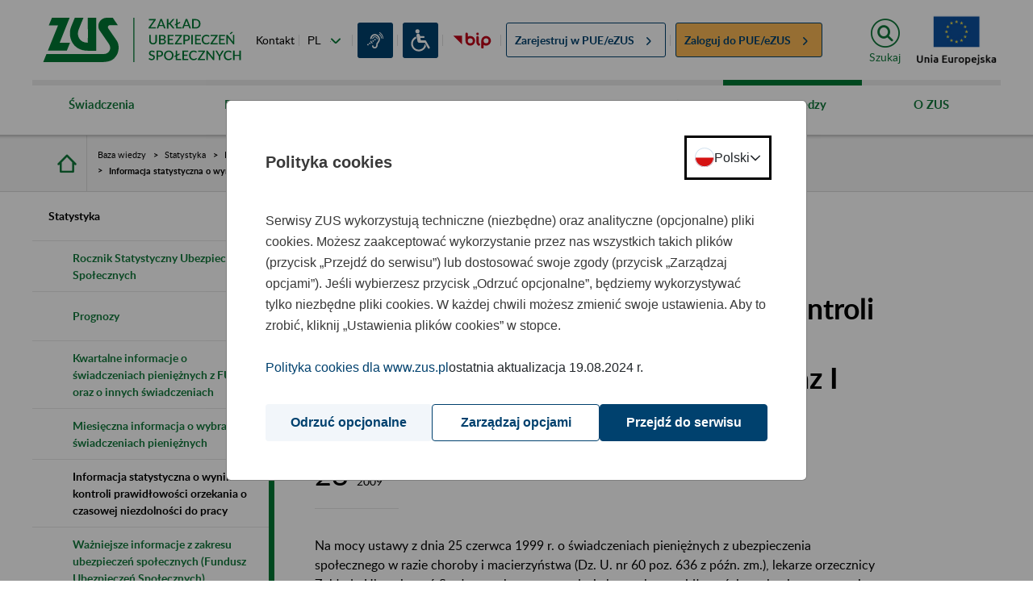

--- FILE ---
content_type: text/html;charset=UTF-8
request_url: https://www.zus.pl/informacja-statystyczna-o-wynikach-kontroli-prawidlowosci-orzekania-o-czasowej-niezdolnosci-do-pracy-w-ii-kwartale-oraz-i-polroczu-2009-r.1
body_size: 79114
content:


































	
		
			<!DOCTYPE html>































































<html class="ltr" dir="ltr" lang="pl-PL">

<head>


    <title>Informacja statystyczna o wynikach kontroli prawidłowości orzekania o czasowej niezdolności do pracy w II kwartale oraz I półroczu 2009 r. - ZUS</title>

  <meta http-equiv="X-UA-Compatible" content="IE=edge"/>
  <meta content="width=device-width, initial-scale=1" name="viewport"/>
  <meta property="og:url"           content="http://www.zus.pl/" />
  <meta property="og:type"          content="website" />
  <meta property="og:title"         content="Strona główna - ZUS" />
  <meta property="og:description"   content="Witamy na stronie Zakładu Ubezpieczeń Społecznych" />
  <meta property="og:image"         content="http://www.zus.pl/o/portal-theme/img/logo_fb_new.png" />




































<meta content="text/html; charset=UTF-8" http-equiv="content-type" />












<script data-senna-track="permanent" src="/o/frontend-js-svg4everybody-web/index.js" type="text/javascript"></script>
<script data-senna-track="permanent" src="/combo?browserId=chrome&minifierType=js&languageId=pl_PL&t=1768889712730&/o/frontend-js-jquery-web/jquery/jquery.min.js&/o/frontend-js-jquery-web/jquery/init.js&/o/frontend-js-jquery-web/jquery/ajax.js&/o/frontend-js-jquery-web/jquery/bootstrap.bundle.min.js&/o/frontend-js-jquery-web/jquery/collapsible_search.js&/o/frontend-js-jquery-web/jquery/fm.js&/o/frontend-js-jquery-web/jquery/form.js&/o/frontend-js-jquery-web/jquery/popper.min.js&/o/frontend-js-jquery-web/jquery/side_navigation.js" type="text/javascript"></script>
<link data-senna-track="temporary" href="https://www.zus.pl/informacja-statystyczna-o-wynikach-kontroli-prawidlowosci-orzekania-o-czasowej-niezdolnosci-do-pracy-w-ii-kwartale-oraz-i-polroczu-2009-r.1" rel="canonical" />
<link data-senna-track="temporary" href="https://www.zus.pl/informacja-statystyczna-o-wynikach-kontroli-prawidlowosci-orzekania-o-czasowej-niezdolnosci-do-pracy-w-ii-kwartale-oraz-i-polroczu-2009-r.1" hreflang="pl-PL" rel="alternate" />
<link data-senna-track="temporary" href="https://www.zus.pl/en/informacja-statystyczna-o-wynikach-kontroli-prawidlowosci-orzekania-o-czasowej-niezdolnosci-do-pracy-w-ii-kwartale-oraz-i-polroczu-2009-r.1" hreflang="en-US" rel="alternate" />
<link data-senna-track="temporary" href="https://www.zus.pl/informacja-statystyczna-o-wynikach-kontroli-prawidlowosci-orzekania-o-czasowej-niezdolnosci-do-pracy-w-ii-kwartale-oraz-i-polroczu-2009-r.1" hreflang="x-default" rel="alternate" />

<meta property="og:locale" content="pl_PL">
<meta property="og:locale:alternate" content="pl_PL">
<meta property="og:locale:alternate" content="en_US">
<meta property="og:site_name" content="zus.pl">
<meta property="og:title" content="Informacja statystyczna o wynikach kontroli prawidłowości orzekania o czasowej niezdolności do pracy w II kwartale oraz I półroczu 2009 r. - zus.pl">
<meta property="og:type" content="website">
<meta property="og:url" content="https://www.zus.pl/informacja-statystyczna-o-wynikach-kontroli-prawidlowosci-orzekania-o-czasowej-niezdolnosci-do-pracy-w-ii-kwartale-oraz-i-polroczu-2009-r.1">


<link href="https://www.zus.pl/o/portal-theme/images/favicon.ico" rel="icon" />



<link class="lfr-css-file" data-senna-track="temporary" href="https://www.zus.pl/o/portal-theme/css/clay.css?browserId=chrome&amp;themeId=portal_WAR_portaltheme&amp;minifierType=css&amp;languageId=pl_PL&amp;t=1768886250000" id="liferayAUICSS" rel="stylesheet" type="text/css" />



<link data-senna-track="temporary" href="/o/frontend-css-web/main.css?browserId=chrome&amp;themeId=portal_WAR_portaltheme&amp;minifierType=css&amp;languageId=pl_PL&amp;t=1768889687420" id="liferayPortalCSS" rel="stylesheet" type="text/css" />









	

	





	



	

		<link data-senna-track="temporary" href="/combo?browserId=chrome&amp;minifierType=&amp;themeId=portal_WAR_portaltheme&amp;languageId=pl_PL&amp;com_liferay_journal_content_web_portlet_JournalContentPortlet_INSTANCE_eleVq8bkM5CC:%2Fcss%2Fmain.css&amp;com_liferay_site_navigation_menu_web_portlet_SiteNavigationMenuPortlet_INSTANCE_slKh6kn0Z3sf:%2Fcss%2Fmain.css&amp;com_liferay_staging_bar_web_portlet_StagingBarPortlet:%2Fcss%2Fmain.css&amp;t=1768886250000" id="86bf313b" rel="stylesheet" type="text/css" />

	







<script data-senna-track="temporary" type="text/javascript">
	// <![CDATA[
		var Liferay = Liferay || {};

		Liferay.Browser = {
			acceptsGzip: function() {
				return true;
			},

			

			getMajorVersion: function() {
				return 131.0;
			},

			getRevision: function() {
				return '537.36';
			},
			getVersion: function() {
				return '131.0';
			},

			

			isAir: function() {
				return false;
			},
			isChrome: function() {
				return true;
			},
			isEdge: function() {
				return false;
			},
			isFirefox: function() {
				return false;
			},
			isGecko: function() {
				return true;
			},
			isIe: function() {
				return false;
			},
			isIphone: function() {
				return false;
			},
			isLinux: function() {
				return false;
			},
			isMac: function() {
				return true;
			},
			isMobile: function() {
				return false;
			},
			isMozilla: function() {
				return false;
			},
			isOpera: function() {
				return false;
			},
			isRtf: function() {
				return true;
			},
			isSafari: function() {
				return true;
			},
			isSun: function() {
				return false;
			},
			isWebKit: function() {
				return true;
			},
			isWindows: function() {
				return false;
			}
		};

		Liferay.Data = Liferay.Data || {};

		Liferay.Data.ICONS_INLINE_SVG = true;

		Liferay.Data.NAV_SELECTOR = '#navigation';

		Liferay.Data.NAV_SELECTOR_MOBILE = '#navigationCollapse';

		Liferay.Data.isCustomizationView = function() {
			return false;
		};

		Liferay.Data.notices = [
			

			
		];

		Liferay.PortletKeys = {
			DOCUMENT_LIBRARY: 'com_liferay_document_library_web_portlet_DLPortlet',
			DYNAMIC_DATA_MAPPING: 'com_liferay_dynamic_data_mapping_web_portlet_DDMPortlet',
			ITEM_SELECTOR: 'com_liferay_item_selector_web_portlet_ItemSelectorPortlet'
		};

		Liferay.PropsValues = {
			JAVASCRIPT_SINGLE_PAGE_APPLICATION_TIMEOUT: 0,
			NTLM_AUTH_ENABLED: false,
			UPLOAD_SERVLET_REQUEST_IMPL_MAX_SIZE: 204857600
		};

		Liferay.ThemeDisplay = {

			

			
				getLayoutId: function() {
					return '1296';
				},

				

				getLayoutRelativeControlPanelURL: function() {
					return '/group/guest/~/control_panel/manage';
				},

				getLayoutRelativeURL: function() {
					return '/informacja-statystyczna-o-wynikach-kontroli-prawidlowosci-orzekania-o-czasowej-niezdolnosci-do-pracy-w-ii-kwartale-oraz-i-polroczu-2009-r.1';
				},
				getLayoutURL: function() {
					return 'https://www.zus.pl/informacja-statystyczna-o-wynikach-kontroli-prawidlowosci-orzekania-o-czasowej-niezdolnosci-do-pracy-w-ii-kwartale-oraz-i-polroczu-2009-r.1';
				},
				getParentLayoutId: function() {
					return '445';
				},
				isControlPanel: function() {
					return false;
				},
				isPrivateLayout: function() {
					return 'false';
				},
				isVirtualLayout: function() {
					return false;
				},
			

			getBCP47LanguageId: function() {
				return 'pl-PL';
			},
			getCanonicalURL: function() {

				

				return 'https\x3a\x2f\x2fwww\x2ezus\x2epl\x2finformacja-statystyczna-o-wynikach-kontroli-prawidlowosci-orzekania-o-czasowej-niezdolnosci-do-pracy-w-ii-kwartale-oraz-i-polroczu-2009-r\x2e1';
			},
			getCDNBaseURL: function() {
				return 'https://www.zus.pl';
			},
			getCDNDynamicResourcesHost: function() {
				return '';
			},
			getCDNHost: function() {
				return '';
			},
			getCompanyGroupId: function() {
				return '10195';
			},
			getCompanyId: function() {
				return '10155';
			},
			getDefaultLanguageId: function() {
				return 'pl_PL';
			},
			getDoAsUserIdEncoded: function() {
				return '';
			},
			getLanguageId: function() {
				return 'pl_PL';
			},
			getParentGroupId: function() {
				return '10182';
			},
			getPathContext: function() {
				return '';
			},
			getPathImage: function() {
				return '/image';
			},
			getPathJavaScript: function() {
				return '/o/frontend-js-web';
			},
			getPathMain: function() {
				return '/c';
			},
			getPathThemeImages: function() {
				return 'https://www.zus.pl/o/portal-theme/images';
			},
			getPathThemeRoot: function() {
				return '/o/portal-theme';
			},
			getPlid: function() {
				return '165202';
			},
			getPortalURL: function() {
				return 'https://www.zus.pl';
			},
			getRealUserId: function() {
				return '10159';
			},
			getScopeGroupId: function() {
				return '10182';
			},
			getScopeGroupIdOrLiveGroupId: function() {
				return '10182';
			},
			getSessionId: function() {
				return '';
			},
			getSiteAdminURL: function() {
				return 'https://www.zus.pl/group/guest/~/control_panel/manage?p_p_lifecycle=0&p_p_state=maximized&p_p_mode=view';
			},
			getSiteGroupId: function() {
				return '10182';
			},
			getURLControlPanel: function() {
				return '/group/control_panel?refererPlid=165202';
			},
			getURLHome: function() {
				return 'https\x3a\x2f\x2fwww\x2ezus\x2epl\x2fweb\x2fguest';
			},
			getUserEmailAddress: function() {
				return '';
			},
			getUserId: function() {
				return '10159';
			},
			getUserName: function() {
				return '';
			},
			isAddSessionIdToURL: function() {
				return false;
			},
			isImpersonated: function() {
				return false;
			},
			isSignedIn: function() {
				return false;
			},

			isStagedPortlet: function() {
				
					
						return false;
					
				
			},

			isStateExclusive: function() {
				return false;
			},
			isStateMaximized: function() {
				return false;
			},
			isStatePopUp: function() {
				return false;
			}
		};

		var themeDisplay = Liferay.ThemeDisplay;

		Liferay.AUI = {

			

			getAvailableLangPath: function() {
				return 'available_languages.jsp?browserId=chrome&themeId=portal_WAR_portaltheme&colorSchemeId=01&minifierType=js&languageId=pl_PL&t=1768890458658';
			},
			getCombine: function() {
				return true;
			},
			getComboPath: function() {
				return '/combo/?browserId=chrome&minifierType=&languageId=pl_PL&t=1768889685026&';
			},
			getDateFormat: function() {
				return '%d.%m.%Y';
			},
			getEditorCKEditorPath: function() {
				return '/o/frontend-editor-ckeditor-web';
			},
			getFilter: function() {
				var filter = 'raw';

				
					
						filter = 'min';
					
					

				return filter;
			},
			getFilterConfig: function() {
				var instance = this;

				var filterConfig = null;

				if (!instance.getCombine()) {
					filterConfig = {
						replaceStr: '.js' + instance.getStaticResourceURLParams(),
						searchExp: '\\.js$'
					};
				}

				return filterConfig;
			},
			getJavaScriptRootPath: function() {
				return '/o/frontend-js-web';
			},
			getLangPath: function() {
				return 'aui_lang.jsp?browserId=chrome&themeId=portal_WAR_portaltheme&colorSchemeId=01&minifierType=js&languageId=pl_PL&t=1768889685026';
			},
			getPortletRootPath: function() {
				return '/html/portlet';
			},
			getStaticResourceURLParams: function() {
				return '?browserId=chrome&minifierType=&languageId=pl_PL&t=1768889685026';
			}
		};

		Liferay.authToken = 'YaXhbYPl';

		

		Liferay.currentURL = '\x2finformacja-statystyczna-o-wynikach-kontroli-prawidlowosci-orzekania-o-czasowej-niezdolnosci-do-pracy-w-ii-kwartale-oraz-i-polroczu-2009-r\x2e1';
		Liferay.currentURLEncoded = '\x252Finformacja-statystyczna-o-wynikach-kontroli-prawidlowosci-orzekania-o-czasowej-niezdolnosci-do-pracy-w-ii-kwartale-oraz-i-polroczu-2009-r\x2e1';
	// ]]>
</script>

<script src="/o/js_loader_config?t=1768889712737" type="text/javascript"></script>
<script data-senna-track="permanent" src="/combo?browserId=chrome&minifierType=js&languageId=pl_PL&t=1768889685026&/o/frontend-js-aui-web/aui/aui/aui.js&/o/frontend-js-aui-web/liferay/modules.js&/o/frontend-js-aui-web/liferay/aui_sandbox.js&/o/frontend-js-aui-web/aui/attribute-base/attribute-base.js&/o/frontend-js-aui-web/aui/attribute-complex/attribute-complex.js&/o/frontend-js-aui-web/aui/attribute-core/attribute-core.js&/o/frontend-js-aui-web/aui/attribute-observable/attribute-observable.js&/o/frontend-js-aui-web/aui/attribute-extras/attribute-extras.js&/o/frontend-js-aui-web/aui/event-custom-base/event-custom-base.js&/o/frontend-js-aui-web/aui/event-custom-complex/event-custom-complex.js&/o/frontend-js-aui-web/aui/oop/oop.js&/o/frontend-js-aui-web/aui/aui-base-lang/aui-base-lang.js&/o/frontend-js-aui-web/liferay/dependency.js&/o/frontend-js-aui-web/liferay/util.js&/o/frontend-js-web/loader/config.js&/o/frontend-js-web/loader/loader.js&/o/frontend-js-web/liferay/dom_task_runner.js&/o/frontend-js-web/liferay/events.js&/o/frontend-js-web/liferay/lazy_load.js&/o/frontend-js-web/liferay/liferay.js&/o/frontend-js-web/liferay/global.bundle.js&/o/frontend-js-web/liferay/portlet.js&/o/frontend-js-web/liferay/workflow.js" type="text/javascript"></script>




	

	<script data-senna-track="temporary" src="/o/js_bundle_config?t=1768889723663" type="text/javascript"></script>


<script data-senna-track="temporary" type="text/javascript">
	// <![CDATA[
		
			
				
		

		

		
	// ]]>
</script>





	
		

			

			
		
		



	
		

			

			
				<!-- Google tag (gtag.js) -->
<script type="text/javascript" src="/o/portal-theme/js/zus/auxiliary_consent_function.js"></script>
<script async src="https://www.googletagmanager.com/gtag/js"></script>
<script>
    const updateConsent = () => {
        const COOKIE_CONSENT = window.consentCookie.getConsentCookie();
        if (COOKIE_CONSENT) {
            const analytics = COOKIE_CONSENT.ANALYTICS ? 'granted' : 'denied';
            gtag('consent', 'update', {
                'ad_storage': analytics,
                'ad_user_data': analytics,
                'ad_personalization': analytics,
                'analytics_storage': analytics
            });
        }
    }

    window.dataLayer = window.dataLayer || [];
    function gtag(){dataLayer.push(arguments);}
    gtag('js', new Date());

    gtag('config', 'G-8150DPWSFW');

    gtag('consent', 'default', {
        'ad_storage': 'denied',
        'ad_user_data': 'denied',
        'ad_personalization': 'denied',
        'analytics_storage': 'denied',
        'wait_for_update': 500
    });

    updateConsent();
    addEventListener('consent-change', () => {
        updateConsent();
    });
</script>
			
		
	



	
		

			

			
		
	












	

	





	



	

		<script data-senna-track="temporary" src="/combo?browserId=chrome&amp;minifierType=&amp;themeId=portal_WAR_portaltheme&amp;languageId=pl_PL&amp;com_liferay_staging_bar_web_portlet_StagingBarPortlet:%2Fjs%2Fstaging.js&amp;com_liferay_staging_bar_web_portlet_StagingBarPortlet:%2Fjs%2Fstaging_branch.js&amp;com_liferay_staging_bar_web_portlet_StagingBarPortlet:%2Fjs%2Fstaging_version.js&amp;t=1768886250000" type="text/javascript"></script>

	



















<link class="lfr-css-file" data-senna-track="temporary" href="https://www.zus.pl/o/portal-theme/css/main.css?browserId=chrome&amp;themeId=portal_WAR_portaltheme&amp;minifierType=css&amp;languageId=pl_PL&amp;t=1768886250000" id="liferayThemeCSS" rel="stylesheet" type="text/css" />








	<style data-senna-track="temporary" type="text/css">

		

			

		

			

		

			

		

			

		

	</style>


<style data-senna-track="temporary" type="text/css">
</style>














<script data-senna-track="temporary" type="text/javascript">
	if (window.Analytics) {
		window._com_liferay_document_library_analytics_isViewFileEntry = false;
	}
</script>



















<script type="text/javascript">
// <![CDATA[
Liferay.on(
	'ddmFieldBlur', function(event) {
		if (window.Analytics) {
			Analytics.send(
				'fieldBlurred',
				'Form',
				{
					fieldName: event.fieldName,
					focusDuration: event.focusDuration,
					formId: event.formId,
					page: event.page
				}
			);
		}
	}
);

Liferay.on(
	'ddmFieldFocus', function(event) {
		if (window.Analytics) {
			Analytics.send(
				'fieldFocused',
				'Form',
				{
					fieldName: event.fieldName,
					formId: event.formId,
					page: event.page
				}
			);
		}
	}
);

Liferay.on(
	'ddmFormPageShow', function(event) {
		if (window.Analytics) {
			Analytics.send(
				'pageViewed',
				'Form',
				{
					formId: event.formId,
					page: event.page,
					title: event.title
				}
			);
		}
	}
);

Liferay.on(
	'ddmFormSubmit', function(event) {
		if (window.Analytics) {
			Analytics.send(
				'formSubmitted',
				'Form',
				{
					formId: event.formId
				}
			);
		}
	}
);

Liferay.on(
	'ddmFormView', function(event) {
		if (window.Analytics) {
			Analytics.send(
				'formViewed',
				'Form',
				{
					formId: event.formId,
					title: event.title
				}
			);
		}
	}
);
// ]]>
</script>


      <script src="/o/portal-theme/js/zus/zus-pue-users-counter.js"></script>
      <script src="/o/portal-theme/js/lib/modernizr.js"></script>

</head>

<body class="chrome controls-visible  yui3-skin-sam guest-site signed-out public-page site dockbar-split zus-theme b-icon-knowledge" data-js-m="font-resizer" id="font-resizer">
















































































<div class="container-fluid zus ui-front" id="wrapper">

  <div class="portlet-custom row main-row" id="skiplinks">
      <ul class="o-skiplinks w-100">
          <li>
              <a class="o-skiplinks__link" href="#main-content"><div class="text-center">Przejdź do treści</div></a>
          </li>
          <li>
              <a class="o-skiplinks__link" href="/mapa-serwisu"><div class="text-center">Przejdź do mapy strony</div></a>
          </li>
      </ul>
  </div>

  <header id="header" class="row main-row portlet-custom zus-header">
    <div class="container-fluid px-0">
      <div class="row m-0">
        <div class="col-auto header__part-1">

          <div class="header__part-1--logo">
              <a href="https://www.zus.pl/"
                 title="Zakład Ubezpieczeń Społecznych"
                 class="header__part-1--logo-link"
              >
                  <img class="header__part-1--logo-img"
                       alt="Strona główna ZUS"
                       src="/o/portal-theme/img/logo/logo_zus_darker_with_text.svg"
                  >
              </a>
          </div>

          <div class="zus-header__list-wrapper">
              
<ul class="zus-header__list">
            <li class="zus-header__list-contact">
                <a href="/o-zus/kontakt/centrum-obslugi-telefonicznej-cot-">
                    Kontakt
                </a>
            </li>

    <li class="zus-header__list-languages zus-header__tools-language">
        <div class="custom-select">
                <label for="languageChange" class="acc-hide">Zmień język</label>
                <select id="languageChange" class="js-mod" data-js-m="action-on-select">
                                <option value="/pl/">PL   -   polski</option>
                                <option value="https://lang.zus.pl/en/">EN   -   angielski</option>
                                <option value="/ua">UA   -   ukraiński</option>
                </select>
        </div>
    </li>

            <li class="zus-header__list-deafmute zus-header__tools-accessibility">
                <a href="/o-zus/kontakt/obsluga-osob-z-niepelnosprawnosciami/informacje-dla-osob-nieslyszacych" class="zus-header--icon-deafmute"
                   title="Informacje dla osób niesłyszących">
                </a>
            </li>

            <li class="zus-header__list-disability zus-header__tools-accessibility">
                <a href="/o-zus/kontakt/obsluga-osob-z-niepelnosprawnosciami" class="zus-header--icon-disability"
                   title="Informacje dla osób z niepełnosprawnościami">
                </a>
            </li>

        <li class="zus-header__list-bip">
            <a href="https://bip.zus.pl/" class="zus-header--icon-bip"
                    title="Biuletyn Informacji Publicznej"
            ></a>
        </li>

    <li class="zus-header__register">
                <a href="/ezus/rejestracja?jezyk=pl" class="pue-register">
                    <span>Zarejestruj w
                            <abbr title="Platforma Usług Elektronicznych">PUE/eZUS</abbr>
                    </span>
                    <span class="b-icon-before-xsmall-arrow-right pue-arrow"></span>
                </a>
    </li>
    <li class="zus-header__login">
                <a href="/ezus/logowanie?jezyk=pl" class="pue-login">
                    <span>Zaloguj do
                            <abbr title="Platforma Usług Elektronicznych">PUE/eZUS</abbr>
                    </span>
                    <span class="b-icon-before-xsmall-arrow-right pue-arrow"></span>
                </a>
    </li>
</ul>
          </div>
        </div>

        <div class="col-auto container header__part-2">
          <div class="row m-0 header__part-2-row">
            <div id="zus-header__search--wrapper" class="zus-header__search--wrapper p-0 js-mod" data-js-m="element-expander">
              <a href="/wyniki-wyszukiwania" class="zus-header__search--expand text-center" id="elexp-1">
                <i class="mx-auto" aria-hidden="true"></i>
                  <span>Szukaj</span>
              </a>
            </div>

            <a href="/o-zus/o-nas/fundusze-europejskie-projekty-zus" class="p-0 ml-3" role="link" title="Fundusze Europejskie Projekty ZUS">
                <div id="zus-header-eu-flag" alt="Fundusze Europejskie Projekty ZUS" class="p-0 zus-header-eu-flag js-mod"></div>
            </a>
                    
            <div id="zus-mobile-menu" class="col p-0 ml-3 zus-mobile-menu js-mod" data-js-m="main-navigation-mobile">
              <input id="zus-mobile-menu-toggle" type="checkbox" class="zus-mobile-menu__toggle acc-hide" onclick="">

              <div class="nav__cover"></div>

              <div class="zus-mobile-menu__wrapper">
                <label for="zus-mobile-menu-toggle" class="zus-mobile-menu__button text-center" onclick=""><span>Menu</span></label>
              </div>
            </div>
          </div>
        </div>
      </div>
    </div>
  </header>

  <div class="row main-row portlet-layout layout-row">

<div class="container-fluid p-0 zus-menu-portlet portlet-custom">

	<nav id="nav-menu" aria-label="main-navigation">
	  <div class="portlet-custom zus-nav-main ">
	    <div class="container-fluid p-0">
	      <div id="zus-nav" class="zus-nav js-mod" data-js-m="main-navigation">
	        <ul class="nav__lvl1">

							<li class="nav__li--lvl1 ">
								<a href="#" class="nav__li--lvl1-link">
										Świadczenia
										<span class="acc-hide acc-txt-show">pokaż&nbsp;</span> 
										<span class="acc-hide acc-txt-hide">ukryj&nbsp;</span>
								</a>
    <ul class="nav__lvl2 elem-count-13">
            <li class="container-fluid p-0 nav__li--lvl2">
                <div class="row m-0 h-100">
                    <div class="col-3 nav__li--lvl2-label">
                        <a href="#" class="nav__li--lvl2-link">
                            Katalog usług - emerytury i renty
                            <span class="acc-hide acc-txt-show">pokaż&nbsp;</span> 
                            <span class="acc-hide acc-txt-hide">ukryj&nbsp;</span>
                        </a>
                    </div>
                    <div class="col-9 container nav__child--lvl2">
                        
                        

        <ul class="nav__lvl3">
                <li class="nav__li--lvl3">
                    <a href="https://www.zus.pl/ustalanie-uprawnien-do-swiadczen" class="nav__li--lvl3-link ">
                        <span class="nav__li--lvl3-label-part nav__li--lvl3-arrow">Ustalanie uprawnień do świadczeń</span>
                    </a>
                </li>
                <li class="nav__li--lvl3">
                    <a href="https://www.zus.pl/obsluga-swiadczen" class="nav__li--lvl3-link ">
                        <span class="nav__li--lvl3-label-part nav__li--lvl3-arrow">Obsługa świadczeń</span>
                    </a>
                </li>
                <li class="nav__li--lvl3">
                    <a href="https://www.zus.pl/sporzadzane-dokumenty" class="nav__li--lvl3-link g-border-b">
                        <span class="nav__li--lvl3-label-part nav__li--lvl3-arrow">Sporządzane dokumenty</span>
                    </a>
                </li>
        </ul>
                        
                    </div>
                </div>
            </li>
            <li class="container-fluid p-0 nav__li--lvl2">
                <div class="row m-0 h-100">
                    <div class="col-3 nav__li--lvl2-label">
                        <a href="#" class="nav__li--lvl2-link">
                            Emerytury
                            <span class="acc-hide acc-txt-show">pokaż&nbsp;</span> 
                            <span class="acc-hide acc-txt-hide">ukryj&nbsp;</span>
                        </a>
                    </div>
                    <div class="col-9 container nav__child--lvl2">
                        
                        

        <div class="row">
            <div class="col-6">
                <ul class="nav__lvl3">
                            <li class="nav__li--lvl3 index-0">
                                <a href="https://www.zus.pl/swiadczenia/emerytury/emerytura-dla-osob-urodzonych-przed-1-stycznia-1949" class="nav__li--lvl3-link ">
                                    <span class="nav__li--lvl3-label-part nav__li--lvl3-arrow">Emerytura dla osób urodzonych przed 1 stycznia 1949</span>
                                </a>
                            </li>
                            <li class="nav__li--lvl3 index-1">
                                <a href="https://www.zus.pl/swiadczenia/emerytury/emerytura-dla-osob-urodzonych-po-31-grudnia-1948" class="nav__li--lvl3-link ">
                                    <span class="nav__li--lvl3-label-part nav__li--lvl3-arrow">Emerytura dla osób urodzonych po 31 grudnia 1948</span>
                                </a>
                            </li>
                            <li class="nav__li--lvl3 index-2">
                                <a href="https://www.zus.pl/swiadczenia/emerytury/postepowanie-w-sprawie-przyznania-swiadczen" class="nav__li--lvl3-link ">
                                    <span class="nav__li--lvl3-label-part nav__li--lvl3-arrow">Postępowanie w sprawie przyznania świadczeń</span>
                                </a>
                            </li>
                            <li class="nav__li--lvl3 index-3">
                                <a href="https://www.zus.pl/swiadczenia/emerytury/okresy-uwzgledniane-przy-ustalaniu-prawa-do-emerytury-i-renty-i-obliczaniu-wysokosci-tych-swiadczen" class="nav__li--lvl3-link ">
                                    <span class="nav__li--lvl3-label-part nav__li--lvl3-arrow">Okresy uwzględniane przy ustalaniu prawa do emerytur i rent</span>
                                </a>
                            </li>
                            <li class="nav__li--lvl3 index-4">
                                <a href="https://www.zus.pl/swiadczenia/emerytury/przeliczanie-emerytur-i-rent" class="nav__li--lvl3-link ">
                                    <span class="nav__li--lvl3-label-part nav__li--lvl3-arrow">Przeliczanie emerytur i rent</span>
                                </a>
                            </li>
                            <li class="nav__li--lvl3 index-5">
                                <a href="https://www.zus.pl/swiadczenia/emerytury/zmniejszenie-lub-zawieszenie-swiadczen-pracujacych-emerytow-i-rencistow" class="nav__li--lvl3-link g-border-b">
                                    <span class="nav__li--lvl3-label-part nav__li--lvl3-arrow">Zmniejszenie lub zawieszenie świadczeń pracujących emerytów i rencistów</span>
                                </a>
                            </li>
                                </ul>
                                </div>
                                <div class="col-6">
                                <ul class="nav__lvl3">
                            <li class="nav__li--lvl3 index-6">
                                <a href="https://www.zus.pl/swiadczenia/emerytury/postepowanie-odwolawcze" class="nav__li--lvl3-link ">
                                    <span class="nav__li--lvl3-label-part nav__li--lvl3-arrow">Postępowanie odwoławcze</span>
                                </a>
                            </li>
                            <li class="nav__li--lvl3 index-7">
                                <a href="https://www.zus.pl/swiadczenia/emerytury/niezrealizowane-swiadczenia" class="nav__li--lvl3-link ">
                                    <span class="nav__li--lvl3-label-part nav__li--lvl3-arrow">Niezrealizowane świadczenia</span>
                                </a>
                            </li>
                            <li class="nav__li--lvl3 index-8">
                                <a href="https://www.zus.pl/swiadczenia/emerytury/kwoty-najnizszych-swiadczen-emerytalno-rentowych" class="nav__li--lvl3-link ">
                                    <span class="nav__li--lvl3-label-part nav__li--lvl3-arrow">Kwoty najniższych świadczeń emerytalno-rentowych</span>
                                </a>
                            </li>
                            <li class="nav__li--lvl3 index-9">
                                <a href="https://www.zus.pl/swiadczenia/emerytury/baza-zlikwidowanych-lub-przeksztalconych-zakladow-pracy" class="nav__li--lvl3-link ">
                                    <span class="nav__li--lvl3-label-part nav__li--lvl3-arrow">Baza zlikwidowanych lub przekształconych zakładów pracy</span>
                                </a>
                            </li>
                            <li class="nav__li--lvl3 index-10">
                                <a href="https://www.zus.pl/swiadczenia/emerytury/opis-spraw-emerytury-i-renty" class="nav__li--lvl3-link ">
                                    <span class="nav__li--lvl3-label-part nav__li--lvl3-arrow">Opis spraw - emerytury i renty</span>
                                </a>
                            </li>
                            <li class="nav__li--lvl3 index-11">
                                <a href="https://www.zus.pl/swiadczenia/emerytury/kalkulatory-emerytalne" class="nav__li--lvl3-link ">
                                    <span class="nav__li--lvl3-label-part nav__li--lvl3-arrow">Kalkulatory emerytalne</span>
                                </a>
                            </li>
                        <li class="nav__li--lvl3">
                            <div class="nav__btn-wrapper container">
                                <div class="row">
                                    <div class="col-4"></div>
                                    <div class="col-8">
                                        <a href="https://www.zus.pl/swiadczenia/emerytury" class="o-btn btn-orange max-width">
                                            <span>Więcej kategorii</span>
                                        </a>
                                    </div>
                                </div>
                            </div>
                        </li>
                </ul>
            </div>	
        </div>
                        
                    </div>
                </div>
            </li>
            <li class="container-fluid p-0 nav__li--lvl2">
                <div class="row m-0 h-100">
                    <div class="col-3 nav__li--lvl2-label">
                        <a href="#" class="nav__li--lvl2-link">
                            Kapitał początkowy
                            <span class="acc-hide acc-txt-show">pokaż&nbsp;</span> 
                            <span class="acc-hide acc-txt-hide">ukryj&nbsp;</span>
                        </a>
                    </div>
                    <div class="col-9 container nav__child--lvl2">
                        
                        

        <div class="row">
            <div class="col-6">
                <ul class="nav__lvl3">
                            <li class="nav__li--lvl3 index-0">
                                <a href="https://www.zus.pl/swiadczenia/kapital-poczatkowy/czym-jest-kapital-poczatkowy-i-komu-go-ustalamy" class="nav__li--lvl3-link ">
                                    <span class="nav__li--lvl3-label-part nav__li--lvl3-arrow">Czym jest kapitał początkowy i komu go ustalamy</span>
                                </a>
                            </li>
                            <li class="nav__li--lvl3 index-1">
                                <a href="https://www.zus.pl/swiadczenia/kapital-poczatkowy/od-czego-zalezy-kwota-kapitalu-poczatkowego" class="nav__li--lvl3-link ">
                                    <span class="nav__li--lvl3-label-part nav__li--lvl3-arrow">Od czego zależy kwota kapitału początkowego</span>
                                </a>
                            </li>
                            <li class="nav__li--lvl3 index-2">
                                <a href="https://www.zus.pl/swiadczenia/kapital-poczatkowy/jakich-dokumentow-potrzebujemy-od-ciebie-do-ustalenia-kapitalu-poczatkowego" class="nav__li--lvl3-link ">
                                    <span class="nav__li--lvl3-label-part nav__li--lvl3-arrow">Jakich dokumentów potrzebujemy od Ciebie do ustalenia kapitału początkowego</span>
                                </a>
                            </li>
                            <li class="nav__li--lvl3 index-3">
                                <a href="https://www.zus.pl/swiadczenia/kapital-poczatkowy/gdzie-znalezc-dokumentacje-ze-zlikwidowanych-zakladow-pracy" class="nav__li--lvl3-link ">
                                    <span class="nav__li--lvl3-label-part nav__li--lvl3-arrow">Gdzie znaleźć dokumentację ze zlikwidowanych zakładów pracy</span>
                                </a>
                            </li>
                            <li class="nav__li--lvl3 index-4">
                                <a href="https://www.zus.pl/swiadczenia/kapital-poczatkowy/jak-mozesz-udokumentowac-okresy-skladkowe-i-nieskladkowe" class="nav__li--lvl3-link ">
                                    <span class="nav__li--lvl3-label-part nav__li--lvl3-arrow">Jak możesz udokumentować okresy składkowe i nieskładkowe</span>
                                </a>
                            </li>
                            <li class="nav__li--lvl3 index-5">
                                <a href="https://www.zus.pl/swiadczenia/emerytury/kapital-poczatkowy/jakie-sa-zasady-ustalania-podstawy-wymiaru" class="nav__li--lvl3-link g-border-b">
                                    <span class="nav__li--lvl3-label-part nav__li--lvl3-arrow">Jakie są zasady ustalania podstawy wymiaru</span>
                                </a>
                            </li>
                                </ul>
                                </div>
                                <div class="col-6">
                                <ul class="nav__lvl3">
                            <li class="nav__li--lvl3 index-6">
                                <a href="https://www.zus.pl/swiadczenia/emerytury/kapital-poczatkowy/czy-mozemy-przeliczyc-ustalony-kapital-poczatkowy" class="nav__li--lvl3-link ">
                                    <span class="nav__li--lvl3-label-part nav__li--lvl3-arrow">Czy możemy przeliczyć ustalony kapitał początkowy</span>
                                </a>
                            </li>
                            <li class="nav__li--lvl3 index-7">
                                <a href="https://www.zus.pl/swiadczenia/kapital-poczatkowy/jak-waloryzujemy-kapital-poczatkowy" class="nav__li--lvl3-link ">
                                    <span class="nav__li--lvl3-label-part nav__li--lvl3-arrow">Jak waloryzujemy kapitał początkowy</span>
                                </a>
                            </li>
                            <li class="nav__li--lvl3 index-8">
                                <a href="https://www.zus.pl/swiadczenia/zasady-przyznawania-emerytury/rekompensata-z-tytulu-pracy-w-szczegolnych-warunkach-lub-w-szczegolnym-charakterze" class="nav__li--lvl3-link g-border-b">
                                    <span class="nav__li--lvl3-label-part nav__li--lvl3-arrow">Rekompensata z tytułu pracy w szczególnych warunkach lub w szczególnym charakterze</span>
                                </a>
                            </li>
                </ul>
            </div>	
        </div>
                        
                    </div>
                </div>
            </li>
            <li class="container-fluid p-0 nav__li--lvl2">
                <div class="row m-0 h-100">
                    <div class="col-3 nav__li--lvl2-label">
                        <a href="#" class="nav__li--lvl2-link">
                            Renty
                            <span class="acc-hide acc-txt-show">pokaż&nbsp;</span> 
                            <span class="acc-hide acc-txt-hide">ukryj&nbsp;</span>
                        </a>
                    </div>
                    <div class="col-9 container nav__child--lvl2">
                        
                        

        <div class="row">
            <div class="col-6">
                <ul class="nav__lvl3">
                            <li class="nav__li--lvl3 index-0">
                                <a href="https://www.zus.pl/swiadczenia/renty/renty-z-tytulu-niezdolnosci-do-pracy" class="nav__li--lvl3-link ">
                                    <span class="nav__li--lvl3-label-part nav__li--lvl3-arrow">Renta z tytułu niezdolności do pracy</span>
                                </a>
                            </li>
                            <li class="nav__li--lvl3 index-1">
                                <a href="https://www.zus.pl/swiadczenia/renty/renta-rodzinna" class="nav__li--lvl3-link ">
                                    <span class="nav__li--lvl3-label-part nav__li--lvl3-arrow">Renta rodzinna</span>
                                </a>
                            </li>
                            <li class="nav__li--lvl3 index-2">
                                <a href="https://www.zus.pl/swiadczenia/renty/ankieta-renta-wdowia" class="nav__li--lvl3-link ">
                                    <span class="nav__li--lvl3-label-part nav__li--lvl3-arrow">Ankieta renta wdowia</span>
                                </a>
                            </li>
                            <li class="nav__li--lvl3 index-3">
                                <a href="https://www.zus.pl/swiadczenia/renty/kalkulator-renty-wdowiej" class="nav__li--lvl3-link ">
                                    <span class="nav__li--lvl3-label-part nav__li--lvl3-arrow">Kalkulator renta wdowia</span>
                                </a>
                            </li>
                            <li class="nav__li--lvl3 index-4">
                                <a href="https://www.zus.pl/swiadczenia/renty/renta-socjalna" class="nav__li--lvl3-link ">
                                    <span class="nav__li--lvl3-label-part nav__li--lvl3-arrow">Renta socjalna</span>
                                </a>
                            </li>
                            <li class="nav__li--lvl3 index-5">
                                <a href="https://www.zus.pl/swiadczenia/renty/postepowanie-w-sprawie-przyznania-swiadczen" class="nav__li--lvl3-link g-border-b">
                                    <span class="nav__li--lvl3-label-part nav__li--lvl3-arrow">Postępowanie w sprawie przyznania świadczeń</span>
                                </a>
                            </li>
                                </ul>
                                </div>
                                <div class="col-6">
                                <ul class="nav__lvl3">
                            <li class="nav__li--lvl3 index-6">
                                <a href="https://www.zus.pl/swiadczenia/renty/okresy-uwzgledniane-przy-ustalaniu-prawa-do-emerytury-i-renty" class="nav__li--lvl3-link ">
                                    <span class="nav__li--lvl3-label-part nav__li--lvl3-arrow">Okresy uwzględniane przy ustalaniu prawa do emerytury i renty</span>
                                </a>
                            </li>
                            <li class="nav__li--lvl3 index-7">
                                <a href="https://www.zus.pl/swiadczenia/renty/podstawa-wymiaru-emerytur-i-rent" class="nav__li--lvl3-link ">
                                    <span class="nav__li--lvl3-label-part nav__li--lvl3-arrow">Podstawa wymiaru emerytur i rent</span>
                                </a>
                            </li>
                            <li class="nav__li--lvl3 index-8">
                                <a href="https://www.zus.pl/swiadczenia/renty/przeliczanie-emerytur-i-rent" class="nav__li--lvl3-link ">
                                    <span class="nav__li--lvl3-label-part nav__li--lvl3-arrow">Przeliczanie emerytur i rent</span>
                                </a>
                            </li>
                            <li class="nav__li--lvl3 index-9">
                                <a href="https://www.zus.pl/swiadczenia/renty/zmniejszenie-lub-zawieszenie-swiadczen-pracujacych-emerytow-i-rencistow" class="nav__li--lvl3-link ">
                                    <span class="nav__li--lvl3-label-part nav__li--lvl3-arrow">Zmniejszenie lub zawieszenie świadczeń pracujących emerytów i rencistów</span>
                                </a>
                            </li>
                            <li class="nav__li--lvl3 index-10">
                                <a href="https://www.zus.pl/swiadczenia/renty/postepowanie-odwolawcze" class="nav__li--lvl3-link ">
                                    <span class="nav__li--lvl3-label-part nav__li--lvl3-arrow">Postępowanie odwoławcze</span>
                                </a>
                            </li>
                            <li class="nav__li--lvl3 index-11">
                                <a href="https://www.zus.pl/swiadczenia/renty/niezrealizowane-swiadczenia" class="nav__li--lvl3-link ">
                                    <span class="nav__li--lvl3-label-part nav__li--lvl3-arrow">Niezrealizowane świadczenia</span>
                                </a>
                            </li>
                        <li class="nav__li--lvl3">
                            <div class="nav__btn-wrapper container">
                                <div class="row">
                                    <div class="col-4"></div>
                                    <div class="col-8">
                                        <a href="https://www.zus.pl/swiadczenia/renty" class="o-btn btn-orange max-width">
                                            <span>Więcej kategorii</span>
                                        </a>
                                    </div>
                                </div>
                            </div>
                        </li>
                </ul>
            </div>	
        </div>
                        
                    </div>
                </div>
            </li>
            <li class="container-fluid p-0 nav__li--lvl2">
                <div class="row m-0 h-100">
                    <div class="col-3 nav__li--lvl2-label">
                        <a href="#" class="nav__li--lvl2-link">
                            Emerytury i renty dla osób pracujących/zamieszkałych za granicą
                            <span class="acc-hide acc-txt-show">pokaż&nbsp;</span> 
                            <span class="acc-hide acc-txt-hide">ukryj&nbsp;</span>
                        </a>
                    </div>
                    <div class="col-9 container nav__child--lvl2">
                        
                        

        <div class="row">
            <div class="col-6">
                <ul class="nav__lvl3">
                            <li class="nav__li--lvl3 index-0">
                                <a href="https://www.zus.pl/swiadczenia/emerytury-i-renty-dla-osob-pracujacych/zamieszkalych-za-granica/zasady-przyznawania-emerytur-i-rent-dla-osob-pracujacych-w-panstwach-ue/efta" class="nav__li--lvl3-link ">
                                    <span class="nav__li--lvl3-label-part nav__li--lvl3-arrow">Zasady przyznawania emerytur i rent dla osób pracujących w państwach UE/EFTA</span>
                                </a>
                            </li>
                            <li class="nav__li--lvl3 index-1">
                                <a href="https://www.zus.pl/swiadczenia/emerytury-i-renty-dla-osob-pracujacych/zamieszkalych-za-granica/zasady-przyznawania-emerytur-i-rent-dla-osob-pracujacych-w-panstwach-umownych" class="nav__li--lvl3-link ">
                                    <span class="nav__li--lvl3-label-part nav__li--lvl3-arrow">Zasady przyznawania emerytur i rent dla osób pracujących w państwach umownych</span>
                                </a>
                            </li>
                            <li class="nav__li--lvl3 index-2">
                                <a href="https://www.zus.pl/swiadczenia/emerytury-i-renty-dla-osob-pracujacych/zamieszkalych-za-granica/kapital-poczatkowy-dla-osob-pracujacych-za-granica" class="nav__li--lvl3-link ">
                                    <span class="nav__li--lvl3-label-part nav__li--lvl3-arrow">Kapitał początkowy dla osób pracujących za granicą</span>
                                </a>
                            </li>
                            <li class="nav__li--lvl3 index-3">
                                <a href="https://www.zus.pl/swiadczenia/emerytury-i-renty-dla-osob-pracujacych/zamieszkalych-za-granica/podstawa-wymiaru-emerytur-i-rent-dla-osob-pracujacych-za-granica" class="nav__li--lvl3-link ">
                                    <span class="nav__li--lvl3-label-part nav__li--lvl3-arrow">Podstawa wymiaru emerytur i rent dla osób pracujących za granicą</span>
                                </a>
                            </li>
                            <li class="nav__li--lvl3 index-4">
                                <a href="https://www.zus.pl/swiadczenia/emerytury-i-renty-dla-osob-pracujacych/zamieszkalych-za-granica/wyplata/transfer-swiadczen-dla-osob-zamieszkalych-za-granica" class="nav__li--lvl3-link ">
                                    <span class="nav__li--lvl3-label-part nav__li--lvl3-arrow">Wypłata/transfer świadczeń dla osób zamieszkałych za granicą</span>
                                </a>
                            </li>
                            <li class="nav__li--lvl3 index-5">
                                <a href="https://www.zus.pl/swiadczenia/emerytury-i-renty-dla-osob-pracujacych/zamieszkalych-za-granica/wyplata/transfer-swiadczen-kombatanckich-za-grancie" class="nav__li--lvl3-link g-border-b">
                                    <span class="nav__li--lvl3-label-part nav__li--lvl3-arrow">Wypłata/transfer świadczeń kombatanckich za granicę</span>
                                </a>
                            </li>
                                </ul>
                                </div>
                                <div class="col-6">
                                <ul class="nav__lvl3">
                            <li class="nav__li--lvl3 index-6">
                                <a href="https://www.zus.pl/swiadczenia/emerytury-i-renty-dla-osob-pracujacych/zamieszkalych-za-granica/zawieszalnosc-swiadczen-osob-pracujacych-za-granica" class="nav__li--lvl3-link ">
                                    <span class="nav__li--lvl3-label-part nav__li--lvl3-arrow">Zawieszalność świadczeń osób pracujących za granicą</span>
                                </a>
                            </li>
                            <li class="nav__li--lvl3 index-7">
                                <a href="https://www.zus.pl/swiadczenia/emerytury-i-renty-dla-osob-pracujacych/zamieszkalych-za-granica/kontrola-uprawnien-do-swiadczen-osob-zamieszkalych-za-granica" class="nav__li--lvl3-link g-border-b">
                                    <span class="nav__li--lvl3-label-part nav__li--lvl3-arrow">Kontrola uprawnień do świadczeń osób zamieszkałych za granicą</span>
                                </a>
                            </li>
                </ul>
            </div>	
        </div>
                        
                    </div>
                </div>
            </li>
            <li class="container-fluid p-0 nav__li--lvl2">
                <div class="row m-0 h-100">
                    <div class="col-3 nav__li--lvl2-label">
                        <a href="#" class="nav__li--lvl2-link">
                            Świadczenia z tytułu wypadków oraz chorób zawodowych
                            <span class="acc-hide acc-txt-show">pokaż&nbsp;</span> 
                            <span class="acc-hide acc-txt-hide">ukryj&nbsp;</span>
                        </a>
                    </div>
                    <div class="col-9 container nav__child--lvl2">
                        
                        

        <div class="row">
            <div class="col-6">
                <ul class="nav__lvl3">
                            <li class="nav__li--lvl3 index-0">
                                <a href="https://www.zus.pl/swiadczenia/swiadczenia-z-tytulu-wypadkow-oraz-chorob-zawodowych/rodzaje-swiadczen-z-tytulu-wypadkow-przy-pracy-i-chorob-zawodowych" class="nav__li--lvl3-link ">
                                    <span class="nav__li--lvl3-label-part nav__li--lvl3-arrow">Rodzaje świadczeń z tytułu wypadków przy pracy i chorób zawodowych</span>
                                </a>
                            </li>
                            <li class="nav__li--lvl3 index-1">
                                <a href="https://www.zus.pl/swiadczenia/swiadczenia-z-tytulu-wypadkow-oraz-chorob-zawodowych/pojecie-wypadku-przy-pracy" class="nav__li--lvl3-link ">
                                    <span class="nav__li--lvl3-label-part nav__li--lvl3-arrow">Pojęcie wypadku przy pracy</span>
                                </a>
                            </li>
                            <li class="nav__li--lvl3 index-2">
                                <a href="https://www.zus.pl/swiadczenia/swiadczenia-z-tytulu-wypadkow-oraz-chorob-zawodowych/protokol-powypadkowy-i-karta-wypadku" class="nav__li--lvl3-link ">
                                    <span class="nav__li--lvl3-label-part nav__li--lvl3-arrow">Protokół powypadkowy i karta wypadku</span>
                                </a>
                            </li>
                            <li class="nav__li--lvl3 index-3">
                                <a href="https://www.zus.pl/swiadczenia/swiadczenia-z-tytulu-wypadkow-oraz-chorob-zawodowych/pojecie-choroby-zawodowej" class="nav__li--lvl3-link ">
                                    <span class="nav__li--lvl3-label-part nav__li--lvl3-arrow">Pojęcie choroby zawodowej</span>
                                </a>
                            </li>
                            <li class="nav__li--lvl3 index-4">
                                <a href="https://www.zus.pl/swiadczenia/swiadczenia-z-tytulu-wypadkow-oraz-chorob-zawodowych/jednorazowe-odszkodowanie" class="nav__li--lvl3-link ">
                                    <span class="nav__li--lvl3-label-part nav__li--lvl3-arrow">Jednorazowe odszkodowanie</span>
                                </a>
                            </li>
                            <li class="nav__li--lvl3 index-5">
                                <a href="https://www.zus.pl/swiadczenia/swiadczenia-z-tytulu-wypadkow-oraz-chorob-zawodowych/renta-z-tytulu-niezdolnosci-do-pracy-w-zwiazku-z-wypadkiem-lub-choroba-zawodowa" class="nav__li--lvl3-link g-border-b">
                                    <span class="nav__li--lvl3-label-part nav__li--lvl3-arrow">Renta z tytułu niezdolności do pracy w związku z wypadkiem lub chorobą zawodową</span>
                                </a>
                            </li>
                                </ul>
                                </div>
                                <div class="col-6">
                                <ul class="nav__lvl3">
                            <li class="nav__li--lvl3 index-6">
                                <a href="https://www.zus.pl/swiadczenia/swiadczenia-z-tytulu-wypadkow-oraz-chorob-zawodowych/renta-rodzinna-wypadkowa" class="nav__li--lvl3-link ">
                                    <span class="nav__li--lvl3-label-part nav__li--lvl3-arrow">Renta rodzinna wypadkowa</span>
                                </a>
                            </li>
                            <li class="nav__li--lvl3 index-7">
                                <a href="https://www.zus.pl/swiadczenia/swiadczenia-z-tytulu-wypadkow-oraz-chorob-zawodowych/zasady-ustalania-wysokosci-rent-z-tytulu-wypadkow-przy-pracy-lub-chorob-zawodowych" class="nav__li--lvl3-link ">
                                    <span class="nav__li--lvl3-label-part nav__li--lvl3-arrow">Zasady ustalania wysokości rent z tytułu wypadków przy pracy lub chorób zawodowych</span>
                                </a>
                            </li>
                            <li class="nav__li--lvl3 index-8">
                                <a href="https://www.zus.pl/swiadczenia/swiadczenia-z-tytulu-wypadkow-oraz-chorob-zawodowych/podstawa-wymiaru-emerytur-i-rent" class="nav__li--lvl3-link g-border-b">
                                    <span class="nav__li--lvl3-label-part nav__li--lvl3-arrow">Podstawa wymiaru emerytur i rent</span>
                                </a>
                            </li>
                </ul>
            </div>	
        </div>
                        
                    </div>
                </div>
            </li>
            <li class="container-fluid p-0 nav__li--lvl2">
                <div class="row m-0 h-100">
                    <div class="col-3 nav__li--lvl2-label">
                        <a href="#" class="nav__li--lvl2-link">
                            Świadczenia przedemerytalne
                            <span class="acc-hide acc-txt-show">pokaż&nbsp;</span> 
                            <span class="acc-hide acc-txt-hide">ukryj&nbsp;</span>
                        </a>
                    </div>
                    <div class="col-9 container nav__child--lvl2">
                        
                        

        <div class="row">
            <div class="col-6">
                <ul class="nav__lvl3">
                            <li class="nav__li--lvl3 index-0">
                                <a href="https://www.zus.pl/swiadczenia/swiadczenia-przedemerytalne/warunki-wymagane-do-przyznania-swiadczenia-przedemerytalnego" class="nav__li--lvl3-link ">
                                    <span class="nav__li--lvl3-label-part nav__li--lvl3-arrow">Warunki wymagane do przyznania świadczenia przedemerytalnego</span>
                                </a>
                            </li>
                            <li class="nav__li--lvl3 index-1">
                                <a href="https://www.zus.pl/swiadczenia/swiadczenia-przedemerytalne/postepowanie-w-sprawie-swiadczenia-przedemerytalnego" class="nav__li--lvl3-link ">
                                    <span class="nav__li--lvl3-label-part nav__li--lvl3-arrow">Postępowanie w sprawie świadczenia przedemerytalnego</span>
                                </a>
                            </li>
                            <li class="nav__li--lvl3 index-2">
                                <a href="https://www.zus.pl/swiadczenia/swiadczenia-przedemerytalne/ustalenie-prawa-do-swiadczenia-przedemerytalnego-oraz-jego-wyplata" class="nav__li--lvl3-link ">
                                    <span class="nav__li--lvl3-label-part nav__li--lvl3-arrow">Ustalenie prawa do świadczenia przedemerytalnego oraz jego wypłata</span>
                                </a>
                            </li>
                            <li class="nav__li--lvl3 index-3">
                                <a href="https://www.zus.pl/swiadczenia/swiadczenia-przedemerytalne/wysokosc-swiadczenia-przedemerytalnego" class="nav__li--lvl3-link ">
                                    <span class="nav__li--lvl3-label-part nav__li--lvl3-arrow">Wysokość świadczenia przedemerytalnego</span>
                                </a>
                            </li>
                            <li class="nav__li--lvl3 index-4">
                                <a href="https://www.zus.pl/swiadczenia/swiadczenia-przedemerytalne/zawieszenie-prawa-do-swiadczenia-i-zasilku-przedemerytalnego" class="nav__li--lvl3-link ">
                                    <span class="nav__li--lvl3-label-part nav__li--lvl3-arrow">Zawieszenie prawa do świadczenia i zasiłku przedemerytalnego</span>
                                </a>
                            </li>
                            <li class="nav__li--lvl3 index-5">
                                <a href="https://www.zus.pl/swiadczenia/swiadczenia-przedemerytalne/ustanie-prawa-do-swiadczenia-i-zasilku-przedemerytalnego" class="nav__li--lvl3-link g-border-b">
                                    <span class="nav__li--lvl3-label-part nav__li--lvl3-arrow">Ustanie prawa do świadczenia i zasiłku przedemerytalnego</span>
                                </a>
                            </li>
                                </ul>
                                </div>
                                <div class="col-6">
                                <ul class="nav__lvl3">
                            <li class="nav__li--lvl3 index-6">
                                <a href="https://www.zus.pl/swiadczenia/swiadczenia-przedemerytalne/zmniejszenie-lub-zawieszenie-swiadczenia-i-zasilku-przedemerytalnego-z-powodu-osiagania-przychodu" class="nav__li--lvl3-link ">
                                    <span class="nav__li--lvl3-label-part nav__li--lvl3-arrow">Zmniejszenie lub zawieszenie świadczenia i zasiłku przedemerytalnego z powodu osiągania przychodu</span>
                                </a>
                            </li>
                            <li class="nav__li--lvl3 index-7">
                                <a href="https://www.zus.pl/swiadczenia/swiadczenia-przedemerytalne/rozliczenie-przychodu" class="nav__li--lvl3-link g-border-b">
                                    <span class="nav__li--lvl3-label-part nav__li--lvl3-arrow">Rozliczenie przychodu</span>
                                </a>
                            </li>
                </ul>
            </div>	
        </div>
                        
                    </div>
                </div>
            </li>
            <li class="container-fluid p-0 nav__li--lvl2">
                <div class="row m-0 h-100">
                    <div class="col-3 nav__li--lvl2-label">
                        <a href="#" class="nav__li--lvl2-link">
                            Dodatki do świadczeń emerytalno - rentowych
                            <span class="acc-hide acc-txt-show">pokaż&nbsp;</span> 
                            <span class="acc-hide acc-txt-hide">ukryj&nbsp;</span>
                        </a>
                    </div>
                    <div class="col-9 container nav__child--lvl2">
                        
                        

        <div class="row">
            <div class="col-6">
                <ul class="nav__lvl3">
                            <li class="nav__li--lvl3 index-0">
                                <a href="https://www.zus.pl/swiadczenia/dodatki-do-swiadczen-emerytalno-rentowych/dodatek-pielegnacyjny" class="nav__li--lvl3-link ">
                                    <span class="nav__li--lvl3-label-part nav__li--lvl3-arrow">Dodatek pielęgnacyjny</span>
                                </a>
                            </li>
                            <li class="nav__li--lvl3 index-1">
                                <a href="https://www.zus.pl/swiadczenia/dodatki-do-swiadczen-emerytalno-rentowych/dodatek-dla-sierot-zupelnych" class="nav__li--lvl3-link ">
                                    <span class="nav__li--lvl3-label-part nav__li--lvl3-arrow">Dodatek dla sierot zupełnych</span>
                                </a>
                            </li>
                            <li class="nav__li--lvl3 index-2">
                                <a href="https://www.zus.pl/swiadczenia/dodatki-do-swiadczen-emerytalno-rentowych/dodatek-kombatancki-oraz-dodatek-kompensacyjny" class="nav__li--lvl3-link ">
                                    <span class="nav__li--lvl3-label-part nav__li--lvl3-arrow">Dodatek kombatancki oraz dodatek kompensacyjny</span>
                                </a>
                            </li>
                            <li class="nav__li--lvl3 index-3">
                                <a href="https://www.zus.pl/swiadczenia/dodatki-do-swiadczen-emerytalno-rentowych/dodatek-za-tajne-nauczanie" class="nav__li--lvl3-link ">
                                    <span class="nav__li--lvl3-label-part nav__li--lvl3-arrow">Dodatek za tajne nauczanie</span>
                                </a>
                            </li>
                            <li class="nav__li--lvl3 index-4">
                                <a href="https://www.zus.pl/swiadczenia/dodatki-do-swiadczen-emerytalno-rentowych/dodatek-weterana-poszkodowanego" class="nav__li--lvl3-link ">
                                    <span class="nav__li--lvl3-label-part nav__li--lvl3-arrow">Dodatek weterana poszkodowanego</span>
                                </a>
                            </li>
                            <li class="nav__li--lvl3 index-5">
                                <a href="https://www.zus.pl/swiadczenia/dodatki-do-swiadczen-emerytalno-rentowych/swiadczenie-pieniezne-dla-bylych-zolnierzy-przymusowo-zatrudnianych" class="nav__li--lvl3-link g-border-b">
                                    <span class="nav__li--lvl3-label-part nav__li--lvl3-arrow">Świadczenie pieniężne dla byłych żołnierzy przymusowo zatrudnianych</span>
                                </a>
                            </li>
                                </ul>
                                </div>
                                <div class="col-6">
                                <ul class="nav__lvl3">
                            <li class="nav__li--lvl3 index-6">
                                <a href="https://www.zus.pl/swiadczenia/dodatki-do-swiadczen-emerytalno-rentowych/swiadczenia-pieniezne-dla-osob-deportowanych" class="nav__li--lvl3-link ">
                                    <span class="nav__li--lvl3-label-part nav__li--lvl3-arrow">Świadczenia pieniężne dla osób deportowanych</span>
                                </a>
                            </li>
                            <li class="nav__li--lvl3 index-7">
                                <a href="https://www.zus.pl/swiadczenia/dodatki-do-swiadczen-emerytalno-rentowych/swiadczenia-pieniezne-dla-osob-bedacych-cywilnymi-niewidomymi-ofiarami-dzialan-wojennych" class="nav__li--lvl3-link ">
                                    <span class="nav__li--lvl3-label-part nav__li--lvl3-arrow">Świadczenia pieniężne dla osób będących cywilnymi niewidomymi ofiarami działań wojennych</span>
                                </a>
                            </li>
                            <li class="nav__li--lvl3 index-8">
                                <a href="https://www.zus.pl/swiadczenia/dodatki-do-swiadczen-emerytalno-rentowych/ryczalt-energetyczny" class="nav__li--lvl3-link ">
                                    <span class="nav__li--lvl3-label-part nav__li--lvl3-arrow">Ryczałt energetyczny</span>
                                </a>
                            </li>
                            <li class="nav__li--lvl3 index-9">
                                <a href="https://www.zus.pl/swiadczenia/dodatki-do-swiadczen-emerytalno-rentowych/ekwiwalent-pieniezny-z-tytulu-prawa-do-bezplatnego-wegla" class="nav__li--lvl3-link ">
                                    <span class="nav__li--lvl3-label-part nav__li--lvl3-arrow">Ekwiwalent pieniężny z tytułu prawa do bezpłatnego węgla</span>
                                </a>
                            </li>
                            <li class="nav__li--lvl3 index-10">
                                <a href="https://www.zus.pl/swiadczenia/dodatki-do-swiadczen-emerytalno-rentowych/ekwiwalent-pieniezny-z-tytulu-prawa-do-bezplatnego-wegla-dla-osob-uprawnionych-z-przedsiebiorstw-robot-gorniczych" class="nav__li--lvl3-link ">
                                    <span class="nav__li--lvl3-label-part nav__li--lvl3-arrow">Ekwiwalent pieniężny z tytułu prawa do bezpłatnego węgla dla osób uprawnionych z przedsiębiorstw robót górniczych</span>
                                </a>
                            </li>
                            <li class="nav__li--lvl3 index-11">
                                <a href="https://www.zus.pl/swiadczenia/dodatki-do-swiadczen-emerytalno-rentowych/ekwiwalent-pieniezny-dla-bylych-pracownikow-kolejowych" class="nav__li--lvl3-link g-border-b">
                                    <span class="nav__li--lvl3-label-part nav__li--lvl3-arrow">Ekwiwalent pieniężny dla byłych pracowników kolejowych</span>
                                </a>
                            </li>
                </ul>
            </div>	
        </div>
                        
                    </div>
                </div>
            </li>
            <li class="container-fluid p-0 nav__li--lvl2">
                <div class="row m-0 h-100">
                    <div class="col-3 nav__li--lvl2-label">
                        <a href="#" class="nav__li--lvl2-link">
                            Świadczenia dla rodzin
                            <span class="acc-hide acc-txt-show">pokaż&nbsp;</span> 
                            <span class="acc-hide acc-txt-hide">ukryj&nbsp;</span>
                        </a>
                    </div>
                    <div class="col-9 container nav__child--lvl2">
                        
                        

        <ul class="nav__lvl3">
                <li class="nav__li--lvl3">
                    <a href="https://www.zus.pl/swiadczenia/swiadczenia-dla-rodzin/swiadczenie-wychowawcze-800-plus" class="nav__li--lvl3-link ">
                        <span class="nav__li--lvl3-label-part nav__li--lvl3-arrow">Świadczenie wychowawcze 800 plus</span>
                    </a>
                </li>
                <li class="nav__li--lvl3">
                    <a href="https://www.zus.pl/swiadczenia/swiadczenia-dla-rodzin/program-dobry-start" class="nav__li--lvl3-link ">
                        <span class="nav__li--lvl3-label-part nav__li--lvl3-arrow">Program Dobry Start</span>
                    </a>
                </li>
                <li class="nav__li--lvl3">
                    <a href="https://www.zus.pl/aktywnyrodzic" class="nav__li--lvl3-link g-border-b">
                        <span class="nav__li--lvl3-label-part nav__li--lvl3-arrow">Program Aktywny Rodzic</span>
                    </a>
                </li>
        </ul>
                        
                    </div>
                </div>
            </li>
            <li class="container-fluid p-0 nav__li--lvl2">
                <div class="row m-0 h-100">
                    <div class="col-3 nav__li--lvl2-label">
                        <a href="#" class="nav__li--lvl2-link">
                            Zasiłki
                            <span class="acc-hide acc-txt-show">pokaż&nbsp;</span> 
                            <span class="acc-hide acc-txt-hide">ukryj&nbsp;</span>
                        </a>
                    </div>
                    <div class="col-9 container nav__child--lvl2">
                        
                        

        <div class="row">
            <div class="col-6">
                <ul class="nav__lvl3">
                            <li class="nav__li--lvl3 index-0">
                                <a href="https://www.zus.pl/swiadczenia/zasilki/zasilek-chorobowy" class="nav__li--lvl3-link ">
                                    <span class="nav__li--lvl3-label-part nav__li--lvl3-arrow">Zasiłek chorobowy</span>
                                </a>
                            </li>
                            <li class="nav__li--lvl3 index-1">
                                <a href="https://www.zus.pl/swiadczenia/zasilki/swiadczenie-rehabilitacyjne" class="nav__li--lvl3-link ">
                                    <span class="nav__li--lvl3-label-part nav__li--lvl3-arrow">Świadczenie rehabilitacyjne</span>
                                </a>
                            </li>
                            <li class="nav__li--lvl3 index-2">
                                <a href="https://www.zus.pl/swiadczenia/zasilki/zasilek-opiekunczy" class="nav__li--lvl3-link ">
                                    <span class="nav__li--lvl3-label-part nav__li--lvl3-arrow">Zasiłek opiekuńczy</span>
                                </a>
                            </li>
                            <li class="nav__li--lvl3 index-3">
                                <a href="https://www.zus.pl/swiadczenia/zasilki/zasilek-wyrownawczy" class="nav__li--lvl3-link ">
                                    <span class="nav__li--lvl3-label-part nav__li--lvl3-arrow">Zasiłek wyrównawczy</span>
                                </a>
                            </li>
                            <li class="nav__li--lvl3 index-4">
                                <a href="https://www.zus.pl/swiadczenia/zasilki/zasilek-macierzynski" class="nav__li--lvl3-link ">
                                    <span class="nav__li--lvl3-label-part nav__li--lvl3-arrow">Zasiłek macierzyński</span>
                                </a>
                            </li>
                            <li class="nav__li--lvl3 index-5">
                                <a href="https://www.zus.pl/swiadczenia/zasilki/zasilek-pogrzebowy" class="nav__li--lvl3-link g-border-b">
                                    <span class="nav__li--lvl3-label-part nav__li--lvl3-arrow">Zasiłek pogrzebowy</span>
                                </a>
                            </li>
                                </ul>
                                </div>
                                <div class="col-6">
                                <ul class="nav__lvl3">
                            <li class="nav__li--lvl3 index-6">
                                <a href="https://www.zus.pl/swiadczenia/zasilki/opis-spraw-zasilki" class="nav__li--lvl3-link g-border-b">
                                    <span class="nav__li--lvl3-label-part nav__li--lvl3-arrow">Opis spraw - zasiłki</span>
                                </a>
                            </li>
                </ul>
            </div>	
        </div>
                        
                    </div>
                </div>
            </li>
            <li class="container-fluid p-0 nav__li--lvl2">
                <div class="row m-0 h-100">
                    <div class="col-3 nav__li--lvl2-label">
                        <a href="#" class="nav__li--lvl2-link">
                            Zasiłki dla osób pracujących / zamieszkałych za granicą
                            <span class="acc-hide acc-txt-show">pokaż&nbsp;</span> 
                            <span class="acc-hide acc-txt-hide">ukryj&nbsp;</span>
                        </a>
                    </div>
                    <div class="col-9 container nav__child--lvl2">
                        
                        

        <ul class="nav__lvl3">
                <li class="nav__li--lvl3">
                    <a href="https://www.zus.pl/swiadczenia/zasilki-dla-osob-pracujacych/zamieszkalych-za-granica/koordynacja-1408" class="nav__li--lvl3-link ">
                        <span class="nav__li--lvl3-label-part nav__li--lvl3-arrow">Koordynacja w zakresie świadczeń pieniężnych w razie choroby i macierzyństwa, świadczeń pieniężnych z tytułu choroby spowodowanej wypadkiem przy pracy lub chorobą zawodową oraz zasiłków pogrzebowych - do 31 kwietnia 2010 r. (na podstawie rozporządzeń EWG nr 1408/71 i nr 574/72)</span>
                    </a>
                </li>
                <li class="nav__li--lvl3">
                    <a href="https://www.zus.pl/swiadczenia/zasilki-dla-osob-pracujacych/zamieszkalych-za-granica/koordynacja-883" class="nav__li--lvl3-link g-border-b">
                        <span class="nav__li--lvl3-label-part nav__li--lvl3-arrow">Zasady koordynacji systemów zabezpieczenia społecznego w zakresie świadczeń pieniężnych w razie choroby i macierzyństwa, świadczeń pieniężnych z tytułu choroby spowodowanej wypadkiem przy pracy lub chorobą zawodową oraz zasiłków pogrzebowych - od 1 maja 2010 r. (na podstawie rozporządzeń WE nr 883/2004 i nr 987/2009)</span>
                    </a>
                </li>
        </ul>
                        
                    </div>
                </div>
            </li>
            <li class="container-fluid p-0 nav__li--lvl2">
                <div class="row m-0 h-100">
                    <div class="col-3 nav__li--lvl2-label">
                        <a href="#" class="nav__li--lvl2-link">
                            Prewencja i rehabilitacja
                            <span class="acc-hide acc-txt-show">pokaż&nbsp;</span> 
                            <span class="acc-hide acc-txt-hide">ukryj&nbsp;</span>
                        </a>
                    </div>
                    <div class="col-9 container nav__child--lvl2">
                        
                        

        <div class="row">
            <div class="col-6">
                <ul class="nav__lvl3">
                            <li class="nav__li--lvl3 index-0">
                                <a href="https://www.zus.pl/swiadczenia/prewencja-i-rehabilitacja/prewencja-rentowa" class="nav__li--lvl3-link ">
                                    <span class="nav__li--lvl3-label-part nav__li--lvl3-arrow">Prewencja rentowa</span>
                                </a>
                            </li>
                            <li class="nav__li--lvl3 index-1">
                                <a href="https://www.zus.pl/prewencja" class="nav__li--lvl3-link ">
                                    <span class="nav__li--lvl3-label-part nav__li--lvl3-arrow">Prewencja wypadkowa</span>
                                </a>
                            </li>
                            <li class="nav__li--lvl3 index-2">
                                <a href="https://www.zus.pl/prewencja/wizja-zero" class="nav__li--lvl3-link ">
                                    <span class="nav__li--lvl3-label-part nav__li--lvl3-arrow">Wizja Zero</span>
                                </a>
                            </li>
                            <li class="nav__li--lvl3 index-3">
                                <a href="https://www.zus.pl/swiadczenia/prewencja-i-rehabilitacja/projekty-dofinansowane-ze-rodkw-ue" class="nav__li--lvl3-link ">
                                    <span class="nav__li--lvl3-label-part nav__li--lvl3-arrow">Projekty dofinansowane ze środków UE</span>
                                </a>
                            </li>
                            <li class="nav__li--lvl3 index-4">
                                <a href="https://www.zus.pl/swiadczenia/prewencja-i-rehabilitacja/kwartalnik-prewencja-i-rehabilitacja-" class="nav__li--lvl3-link ">
                                    <span class="nav__li--lvl3-label-part nav__li--lvl3-arrow">Kwartalnik „Prewencja i Rehabilitacja&#34; - numery archiwalne</span>
                                </a>
                            </li>
                            <li class="nav__li--lvl3 index-5">
                                <a href="https://www.zus.pl/swiadczenia/prewencja-i-rehabilitacja/biblioteka" class="nav__li--lvl3-link g-border-b">
                                    <span class="nav__li--lvl3-label-part nav__li--lvl3-arrow">Biblioteka</span>
                                </a>
                            </li>
                                </ul>
                                </div>
                                <div class="col-6">
                                <ul class="nav__lvl3">
                            <li class="nav__li--lvl3 index-6">
                                <a href="https://www.zus.pl/swiadczenia/prewencja-i-rehabilitacja/opis-spraw-prewencja-i-rehabilitacja" class="nav__li--lvl3-link g-border-b">
                                    <span class="nav__li--lvl3-label-part nav__li--lvl3-arrow">Opis spraw - prewencja i rehabilitacja</span>
                                </a>
                            </li>
                </ul>
            </div>	
        </div>
                        
                    </div>
                </div>
            </li>
            <li class="container-fluid p-0 nav__li--lvl2">
                <div class="row m-0 h-100">
                    <div class="col-3 nav__li--lvl2-label">
                        <a href="#" class="nav__li--lvl2-link">
                            Inne świadczenia z ZUS
                            <span class="acc-hide acc-txt-show">pokaż&nbsp;</span> 
                            <span class="acc-hide acc-txt-hide">ukryj&nbsp;</span>
                        </a>
                    </div>
                    <div class="col-9 container nav__child--lvl2">
                        
                        

        <ul class="nav__lvl3">
                <li class="nav__li--lvl3">
                    <a href="https://www.zus.pl/swiadczenia/swiadczenie-honorowe-z-tytulu-skonczenia-100-lat-zycia" class="nav__li--lvl3-link ">
                        <span class="nav__li--lvl3-label-part nav__li--lvl3-arrow">Świadczenie honorowe z tytułu skończenia 100 lat życia</span>
                    </a>
                </li>
                <li class="nav__li--lvl3">
                    <a href="https://www.zus.pl/swiadczenia/inne-swiadczenia-z-zus/500-swiadczenie-uzupelniajace-dla-osob-niezdolnych-do-samodzielnej-egzystencji" class="nav__li--lvl3-link ">
                        <span class="nav__li--lvl3-label-part nav__li--lvl3-arrow">500+ świadczenie uzupełniające dla osób niezdolnych do samodzielnej egzystencji</span>
                    </a>
                </li>
                <li class="nav__li--lvl3">
                    <a href="https://www.zus.pl/swiadczenia/inne-swiadczenia-z-zus/wiadczenie-wspierajace-dla-osob-z-niepelnosprawnoscia" class="nav__li--lvl3-link ">
                        <span class="nav__li--lvl3-label-part nav__li--lvl3-arrow">Świadczenie wspierające dla osób z niepełnosprawnością</span>
                    </a>
                </li>
                <li class="nav__li--lvl3">
                    <a href="https://www.zus.pl/swiadczenia/inne-swiadczenia-z-zus/rodzicielskie-swiadczenie-uzupelniajace-mama-4-" class="nav__li--lvl3-link g-border-b">
                        <span class="nav__li--lvl3-label-part nav__li--lvl3-arrow">Rodzicielskie świadczenie uzupełniające - MAMA 4+</span>
                    </a>
                </li>
        </ul>
                        
                    </div>
                </div>
            </li>
    </ul>
							</li>

							<li class="nav__li--lvl1 ">
								<a href="#" class="nav__li--lvl1-link">
										Firmy
										<span class="acc-hide acc-txt-show">pokaż&nbsp;</span> 
										<span class="acc-hide acc-txt-hide">ukryj&nbsp;</span>
								</a>
    <ul class="nav__lvl2 elem-count-11">
            <li class="container-fluid p-0 nav__li--lvl2">
                <div class="row m-0 h-100">
                    <div class="col-3 nav__li--lvl2-label">
                        <a href="#" class="nav__li--lvl2-link">
                            Rodzaje ubezpieczeń
                            <span class="acc-hide acc-txt-show">pokaż&nbsp;</span> 
                            <span class="acc-hide acc-txt-hide">ukryj&nbsp;</span>
                        </a>
                    </div>
                    <div class="col-9 container nav__child--lvl2">
                        
                        

        <ul class="nav__lvl3">
                <li class="nav__li--lvl3">
                    <a href="https://www.zus.pl/firmy/rodzaje-ubezpieczen/ubezpieczenia-emerytalne-i-rentowe" class="nav__li--lvl3-link ">
                        <span class="nav__li--lvl3-label-part nav__li--lvl3-arrow">Ubezpieczenia emerytalne i rentowe</span>
                    </a>
                </li>
                <li class="nav__li--lvl3">
                    <a href="https://www.zus.pl/firmy/rodzaje-ubezpieczen/ubezpieczenie-chorobowe" class="nav__li--lvl3-link ">
                        <span class="nav__li--lvl3-label-part nav__li--lvl3-arrow">Ubezpieczenie chorobowe</span>
                    </a>
                </li>
                <li class="nav__li--lvl3">
                    <a href="https://www.zus.pl/firmy/rodzaje-ubezpieczen/ubezpieczenie-wypadkowe" class="nav__li--lvl3-link g-border-b">
                        <span class="nav__li--lvl3-label-part nav__li--lvl3-arrow">Ubezpieczenie wypadkowe</span>
                    </a>
                </li>
        </ul>
                        
                    </div>
                </div>
            </li>
            <li class="container-fluid p-0 nav__li--lvl2">
                <div class="row m-0 h-100">
                    <div class="col-3 nav__li--lvl2-label">
                        <a href="#" class="nav__li--lvl2-link">
                            Zgłoszenie płatnika / firmy
                            <span class="acc-hide acc-txt-show">pokaż&nbsp;</span> 
                            <span class="acc-hide acc-txt-hide">ukryj&nbsp;</span>
                        </a>
                    </div>
                    <div class="col-9 container nav__child--lvl2">
                        
                        

        <div class="row">
            <div class="col-6">
                <ul class="nav__lvl3">
                            <li class="nav__li--lvl3 index-0">
                                <a href="https://www.zus.pl/firmy/zgloszenie-platnika/firmy/zgloszenie-przedsiebiorcy-ceidg-" class="nav__li--lvl3-link ">
                                    <span class="nav__li--lvl3-label-part nav__li--lvl3-arrow">Zgłoszenie przedsiębiorcy (CEIDG)</span>
                                </a>
                            </li>
                            <li class="nav__li--lvl3 index-1">
                                <a href="https://www.zus.pl/firmy/zgloszenie-platnika/firmy/zgloszenie-spolki-krs-" class="nav__li--lvl3-link ">
                                    <span class="nav__li--lvl3-label-part nav__li--lvl3-arrow">Zgłoszenie spółki (KRS)</span>
                                </a>
                            </li>
                            <li class="nav__li--lvl3 index-2">
                                <a href="https://www.zus.pl/firmy/zgloszenie-platnika/firmy/zgloszenie-rodzica-zatrudniajacego-nianie" class="nav__li--lvl3-link ">
                                    <span class="nav__li--lvl3-label-part nav__li--lvl3-arrow">Zgłoszenie rodzica zatrudniającego nianię</span>
                                </a>
                            </li>
                            <li class="nav__li--lvl3 index-3">
                                <a href="https://www.zus.pl/firmy/zgloszenie-platnika/firmy/zgloszenie-podmiotu-pelniacego-role-platnika-zagranicznego" class="nav__li--lvl3-link ">
                                    <span class="nav__li--lvl3-label-part nav__li--lvl3-arrow">Zgłoszenie podmiotu pełniącego rolę płatnika zagranicznego</span>
                                </a>
                            </li>
                            <li class="nav__li--lvl3 index-4">
                                <a href="https://www.zus.pl/firmy/zgloszenie-platnika/firmy/zgloszenie-do-dobrowolnych-ubezpieczen" class="nav__li--lvl3-link ">
                                    <span class="nav__li--lvl3-label-part nav__li--lvl3-arrow">Zgłoszenie do dobrowolnych ubezpieczeń</span>
                                </a>
                            </li>
                            <li class="nav__li--lvl3 index-5">
                                <a href="https://www.zus.pl/firmy/zgloszenie-platnika/firmy/zgloszenie-ubezpieczonego/czlonka-rodziny-ubezpieczonego" class="nav__li--lvl3-link g-border-b">
                                    <span class="nav__li--lvl3-label-part nav__li--lvl3-arrow">Zgłoszenie ubezpieczonego / członka rodziny ubezpieczonego</span>
                                </a>
                            </li>
                                </ul>
                                </div>
                                <div class="col-6">
                                <ul class="nav__lvl3">
                            <li class="nav__li--lvl3 index-6">
                                <a href="https://www.zus.pl/firmy/zgloszenie-platnika/firmy/zgloszenie-o-pracy-w-szczegolnych-warunkach-lub-o-szczegolnym-charakterze" class="nav__li--lvl3-link ">
                                    <span class="nav__li--lvl3-label-part nav__li--lvl3-arrow">Zgłoszenie o pracy w szczególnych warunkach lub o szczególnym charakterze</span>
                                </a>
                            </li>
                            <li class="nav__li--lvl3 index-7">
                                <a href="https://www.zus.pl/firmy/zgloszenie-platnika/firmy/dane-identyfikacyjne-platnika/ubezpieczonego" class="nav__li--lvl3-link ">
                                    <span class="nav__li--lvl3-label-part nav__li--lvl3-arrow">Dane identyfikacyjne płatnika / ubezpieczonego</span>
                                </a>
                            </li>
                            <li class="nav__li--lvl3 index-8">
                                <a href="https://www.zus.pl/firmy/zgloszenie-platnika/firmy/opis-spraw" class="nav__li--lvl3-link g-border-b">
                                    <span class="nav__li--lvl3-label-part nav__li--lvl3-arrow">Opis spraw</span>
                                </a>
                            </li>
                </ul>
            </div>	
        </div>
                        
                    </div>
                </div>
            </li>
            <li class="container-fluid p-0 nav__li--lvl2">
                <div class="row m-0 h-100">
                    <div class="col-3 nav__li--lvl2-label">
                        <a href="#" class="nav__li--lvl2-link">
                            Wyrejestrowanie płatnika/firmy
                            <span class="acc-hide acc-txt-show">pokaż&nbsp;</span> 
                            <span class="acc-hide acc-txt-hide">ukryj&nbsp;</span>
                        </a>
                    </div>
                    <div class="col-9 container nav__child--lvl2">
                        
                        

        <div class="row">
            <div class="col-6">
                <ul class="nav__lvl3">
                            <li class="nav__li--lvl3 index-0">
                                <a href="https://www.zus.pl/firmy/wyrejestrowanie-platnika/firmy/zawieszenie-dzialalnosci" class="nav__li--lvl3-link ">
                                    <span class="nav__li--lvl3-label-part nav__li--lvl3-arrow">Zawieszenie działalności</span>
                                </a>
                            </li>
                            <li class="nav__li--lvl3 index-1">
                                <a href="https://www.zus.pl/firmy/wyrejestrowanie-platnika/firmy/wyrejestrowanie-przedsiebiorcy-ceidg-" class="nav__li--lvl3-link ">
                                    <span class="nav__li--lvl3-label-part nav__li--lvl3-arrow">Wyrejestrowanie przedsiębiorcy (CEIDG)</span>
                                </a>
                            </li>
                            <li class="nav__li--lvl3 index-2">
                                <a href="https://www.zus.pl/firmy/wyrejestrowanie-platnika/firmy/wyrejestrowanie-spolki-krs-" class="nav__li--lvl3-link ">
                                    <span class="nav__li--lvl3-label-part nav__li--lvl3-arrow">Wyrejestrowanie spółki (KRS)</span>
                                </a>
                            </li>
                            <li class="nav__li--lvl3 index-3">
                                <a href="https://www.zus.pl/firmy/wyrejestrowanie-platnika/firmy/wyrejestrowanie-rodzica-zatrudniajacego-nianie" class="nav__li--lvl3-link ">
                                    <span class="nav__li--lvl3-label-part nav__li--lvl3-arrow">Wyrejestrowanie rodzica zatrudniającego nianię</span>
                                </a>
                            </li>
                            <li class="nav__li--lvl3 index-4">
                                <a href="https://www.zus.pl/firmy/wyrejestrowanie-platnika/firmy/wyrejestrowanie-podmiotu-pelniacego-role-platnika-zagranicznego" class="nav__li--lvl3-link ">
                                    <span class="nav__li--lvl3-label-part nav__li--lvl3-arrow">Wyrejestrowanie podmiotu pełniącego rolę płatnika zagranicznego</span>
                                </a>
                            </li>
                            <li class="nav__li--lvl3 index-5">
                                <a href="https://www.zus.pl/firmy/wyrejestrowanie-platnika/firmy/wyrejestrowanie-z-dobrowolnych-ubezpieczen" class="nav__li--lvl3-link g-border-b">
                                    <span class="nav__li--lvl3-label-part nav__li--lvl3-arrow">Wyrejestrowanie z dobrowolnych ubezpieczeń</span>
                                </a>
                            </li>
                                </ul>
                                </div>
                                <div class="col-6">
                                <ul class="nav__lvl3">
                            <li class="nav__li--lvl3 index-6">
                                <a href="https://www.zus.pl/firmy/wyrejestrowanie-platnika/firmy/wyrejestrowanie-ubezpieczonego/czlonka-rodziny" class="nav__li--lvl3-link ">
                                    <span class="nav__li--lvl3-label-part nav__li--lvl3-arrow">Wyrejestrowanie ubezpieczonego / członka rodziny</span>
                                </a>
                            </li>
                            <li class="nav__li--lvl3 index-7">
                                <a href="https://www.zus.pl/firmy/wyrejestrowanie-platnika/firmy/opis-spraw" class="nav__li--lvl3-link g-border-b">
                                    <span class="nav__li--lvl3-label-part nav__li--lvl3-arrow">Opis spraw</span>
                                </a>
                            </li>
                </ul>
            </div>	
        </div>
                        
                    </div>
                </div>
            </li>
            <li class="container-fluid p-0 nav__li--lvl2">
                <div class="row m-0 h-100">
                    <div class="col-3 nav__li--lvl2-label">
                        <a href="#" class="nav__li--lvl2-link">
                            Zmiana / korekta danych
                            <span class="acc-hide acc-txt-show">pokaż&nbsp;</span> 
                            <span class="acc-hide acc-txt-hide">ukryj&nbsp;</span>
                        </a>
                    </div>
                    <div class="col-9 container nav__child--lvl2">
                        
                        

        <ul class="nav__lvl3">
                <li class="nav__li--lvl3">
                    <a href="https://www.zus.pl/firmy/zmiana/korekta-danych/zmiana-danych/korekta-platnika-/firmy" class="nav__li--lvl3-link ">
                        <span class="nav__li--lvl3-label-part nav__li--lvl3-arrow">Zmiana danych / korekta płatnika / firmy</span>
                    </a>
                </li>
                <li class="nav__li--lvl3">
                    <a href="https://www.zus.pl/firmy/zmiana/korekta-danych/zmiana/korekta-danych-przedsiebiorcy-ceidg-" class="nav__li--lvl3-link ">
                        <span class="nav__li--lvl3-label-part nav__li--lvl3-arrow">Zmiana / korekta danych przedsiębiorcy (CEIDG)</span>
                    </a>
                </li>
                <li class="nav__li--lvl3">
                    <a href="https://www.zus.pl/firmy/zmiana/korekta-danych/zmiana/korekta-danych-spolki-krs-" class="nav__li--lvl3-link ">
                        <span class="nav__li--lvl3-label-part nav__li--lvl3-arrow">Zmiana / korekta danych spółki (KRS)</span>
                    </a>
                </li>
                <li class="nav__li--lvl3">
                    <a href="https://www.zus.pl/firmy/zmiana/korekta-danych/zmiana/korekta-danych-ubezpieczonego/czlonka-rodziny" class="nav__li--lvl3-link ">
                        <span class="nav__li--lvl3-label-part nav__li--lvl3-arrow">Zmiana / korekta danych ubezpieczonego / członka rodziny</span>
                    </a>
                </li>
                <li class="nav__li--lvl3">
                    <a href="https://www.zus.pl/firmy/zmiana/korekta-danych/opis-spraw" class="nav__li--lvl3-link g-border-b">
                        <span class="nav__li--lvl3-label-part nav__li--lvl3-arrow">Opis spraw</span>
                    </a>
                </li>
        </ul>
                        
                    </div>
                </div>
            </li>
            <li class="container-fluid p-0 nav__li--lvl2">
                <div class="row m-0 h-100">
                    <div class="col-3 nav__li--lvl2-label">
                        <a href="#" class="nav__li--lvl2-link">
                            Rozliczenia z ZUS
                            <span class="acc-hide acc-txt-show">pokaż&nbsp;</span> 
                            <span class="acc-hide acc-txt-hide">ukryj&nbsp;</span>
                        </a>
                    </div>
                    <div class="col-9 container nav__child--lvl2">
                        
                        

        <div class="row">
            <div class="col-6">
                <ul class="nav__lvl3">
                            <li class="nav__li--lvl3 index-0">
                                <a href="https://www.zus.pl/firmy/rozliczenia-z-zus/skladki-na-ubezpieczenia" class="nav__li--lvl3-link ">
                                    <span class="nav__li--lvl3-label-part nav__li--lvl3-arrow">Składki na ubezpieczenia</span>
                                </a>
                            </li>
                            <li class="nav__li--lvl3 index-1">
                                <a href="https://www.zus.pl/firmy/rozliczenia-z-zus/skladki-preferencyjne" class="nav__li--lvl3-link ">
                                    <span class="nav__li--lvl3-label-part nav__li--lvl3-arrow">Składki preferencyjne</span>
                                </a>
                            </li>
                            <li class="nav__li--lvl3 index-2">
                                <a href="https://www.zus.pl/firmy/rozliczenia-z-zus/dokumenty-rozliczeniowe" class="nav__li--lvl3-link ">
                                    <span class="nav__li--lvl3-label-part nav__li--lvl3-arrow">Dokumenty rozliczeniowe</span>
                                </a>
                            </li>
                            <li class="nav__li--lvl3 index-3">
                                <a href="https://www.zus.pl/firmy/rozliczenia-z-zus/skladanie-zus-iwa" class="nav__li--lvl3-link ">
                                    <span class="nav__li--lvl3-label-part nav__li--lvl3-arrow">Składanie ZUS IWA</span>
                                </a>
                            </li>
                            <li class="nav__li--lvl3 index-4">
                                <a href="https://www.zus.pl/firmy/rozliczenia-z-zus/dokumenty-platnicze" class="nav__li--lvl3-link ">
                                    <span class="nav__li--lvl3-label-part nav__li--lvl3-arrow">Dokumenty płatnicze - sposób opłacania składek</span>
                                </a>
                            </li>
                            <li class="nav__li--lvl3 index-5">
                                <a href="https://www.zus.pl/eskladka" class="nav__li--lvl3-link g-border-b">
                                    <span class="nav__li--lvl3-label-part nav__li--lvl3-arrow">E-Składka</span>
                                </a>
                            </li>
                                </ul>
                                </div>
                                <div class="col-6">
                                <ul class="nav__lvl3">
                            <li class="nav__li--lvl3 index-6">
                                <a href="https://www.zus.pl/firmy/rozliczenia-z-zus/30-krotnosc" class="nav__li--lvl3-link ">
                                    <span class="nav__li--lvl3-label-part nav__li--lvl3-arrow">30 krotność</span>
                                </a>
                            </li>
                            <li class="nav__li--lvl3 index-7">
                                <a href="https://www.zus.pl/firmy/rozliczenia-z-zus/nadplaty" class="nav__li--lvl3-link ">
                                    <span class="nav__li--lvl3-label-part nav__li--lvl3-arrow">Nadpłaty</span>
                                </a>
                            </li>
                            <li class="nav__li--lvl3 index-8">
                                <a href="https://www.zus.pl/firmy/rozliczenia-z-zus/zaleglosci-w-oplacaniu-skladek" class="nav__li--lvl3-link ">
                                    <span class="nav__li--lvl3-label-part nav__li--lvl3-arrow">Zaległości w opłacaniu składek</span>
                                </a>
                            </li>
                            <li class="nav__li--lvl3 index-9">
                                <a href="https://www.zus.pl/firmy/rozliczenia-z-zus/sankcje-za-niewykonywanie-obowiazkow-z-zakresu-ubezpieczen-spolecznych" class="nav__li--lvl3-link ">
                                    <span class="nav__li--lvl3-label-part nav__li--lvl3-arrow">Sankcje za niewykonywanie obowiązków z zakresu ubezpieczeń społecznych</span>
                                </a>
                            </li>
                            <li class="nav__li--lvl3 index-10">
                                <a href="https://www.zus.pl/firmy/rozliczenia-z-zus/kalkulator-odsetkowy-dla-platnikow-skladek-zus" class="nav__li--lvl3-link ">
                                    <span class="nav__li--lvl3-label-part nav__li--lvl3-arrow">Kalkulator odsetkowy dla płatników składek ZUS</span>
                                </a>
                            </li>
                            <li class="nav__li--lvl3 index-11">
                                <a href="https://www.zus.pl/firmy/rozliczenia-z-zus/kalkulator-nienaleznie-pobranych-swiadczen" class="nav__li--lvl3-link ">
                                    <span class="nav__li--lvl3-label-part nav__li--lvl3-arrow">Kalkulator odsetkowy - zwrot nienależnie pobranych świadczeń</span>
                                </a>
                            </li>
                        <li class="nav__li--lvl3">
                            <div class="nav__btn-wrapper container">
                                <div class="row">
                                    <div class="col-4"></div>
                                    <div class="col-8">
                                        <a href="https://www.zus.pl/firmy/rozliczenia-z-zus" class="o-btn btn-orange max-width">
                                            <span>Więcej kategorii</span>
                                        </a>
                                    </div>
                                </div>
                            </div>
                        </li>
                </ul>
            </div>	
        </div>
                        
                    </div>
                </div>
            </li>
            <li class="container-fluid p-0 nav__li--lvl2">
                <div class="row m-0 h-100">
                    <div class="col-3 nav__li--lvl2-label">
                        <a href="#" class="nav__li--lvl2-link">
                            Ulgi / umorzenia
                            <span class="acc-hide acc-txt-show">pokaż&nbsp;</span> 
                            <span class="acc-hide acc-txt-hide">ukryj&nbsp;</span>
                        </a>
                    </div>
                    <div class="col-9 container nav__child--lvl2">
                        
                        

        <div class="row">
            <div class="col-6">
                <ul class="nav__lvl3">
                            <li class="nav__li--lvl3 index-0">
                                <a href="https://www.zus.pl/firmy/ulgi/umorzenia/odroczenie-terminu-platnosci-skladki" class="nav__li--lvl3-link ">
                                    <span class="nav__li--lvl3-label-part nav__li--lvl3-arrow">Odroczenie terminu płatności składki</span>
                                </a>
                            </li>
                            <li class="nav__li--lvl3 index-1">
                                <a href="https://www.zus.pl/firmy/ulgi/umorzenia/rozlozenie-splaty-zadluzenia-na-raty" class="nav__li--lvl3-link ">
                                    <span class="nav__li--lvl3-label-part nav__li--lvl3-arrow">Rozłożenie spłaty zadłużenia na raty</span>
                                </a>
                            </li>
                            <li class="nav__li--lvl3 index-2">
                                <a href="https://www.zus.pl/firmy/ulgi/umorzenia/umorzenie-naleznosci" class="nav__li--lvl3-link ">
                                    <span class="nav__li--lvl3-label-part nav__li--lvl3-arrow">Umorzenie należności</span>
                                </a>
                            </li>
                            <li class="nav__li--lvl3 index-3">
                                <a href="https://www.zus.pl/firmy/ulgi/umorzenia/ulgi-w-ramach-postepowania-egzekucyjnego" class="nav__li--lvl3-link ">
                                    <span class="nav__li--lvl3-label-part nav__li--lvl3-arrow">Ulgi w ramach postępowania egzekucyjnego</span>
                                </a>
                            </li>
                            <li class="nav__li--lvl3 index-4">
                                <a href="https://www.zus.pl/firmy/ulgi/umorzenia/pomoc-publiczna" class="nav__li--lvl3-link ">
                                    <span class="nav__li--lvl3-label-part nav__li--lvl3-arrow">Pomoc publiczna</span>
                                </a>
                            </li>
                            <li class="nav__li--lvl3 index-5">
                                <a href="https://www.zus.pl/firmy/ulgi/umorzenia/doradca-w-sprawie-ulg-i-umorzen" class="nav__li--lvl3-link g-border-b">
                                    <span class="nav__li--lvl3-label-part nav__li--lvl3-arrow">Doradca w sprawie ulg i umorzeń</span>
                                </a>
                            </li>
                                </ul>
                                </div>
                                <div class="col-6">
                                <ul class="nav__lvl3">
                            <li class="nav__li--lvl3 index-6">
                                <a href="https://www.zus.pl/firmy/ulgi/umorzenia/opis-spraw" class="nav__li--lvl3-link g-border-b">
                                    <span class="nav__li--lvl3-label-part nav__li--lvl3-arrow">Opis spraw</span>
                                </a>
                            </li>
                </ul>
            </div>	
        </div>
                        
                    </div>
                </div>
            </li>
            <li class="container-fluid p-0 nav__li--lvl2">
                <div class="row m-0 h-100">
                    <div class="col-3 nav__li--lvl2-label">
                        <a href="#" class="nav__li--lvl2-link">
                            Sposób przekazywania dokumentów
                            <span class="acc-hide acc-txt-show">pokaż&nbsp;</span> 
                            <span class="acc-hide acc-txt-hide">ukryj&nbsp;</span>
                        </a>
                    </div>
                    <div class="col-9 container nav__child--lvl2">
                        
                        

        <ul class="nav__lvl3">
                <li class="nav__li--lvl3">
                    <a href="https://www.zus.pl/firmy/sposob-przekazywania-dokumentow/forma-papierowa" class="nav__li--lvl3-link ">
                        <span class="nav__li--lvl3-label-part nav__li--lvl3-arrow">Forma papierowa</span>
                    </a>
                </li>
                <li class="nav__li--lvl3">
                    <a href="https://www.zus.pl/firmy/sposob-przekazywania-dokumentow/forma-elektroniczna" class="nav__li--lvl3-link g-border-b">
                        <span class="nav__li--lvl3-label-part nav__li--lvl3-arrow">Forma elektroniczna</span>
                    </a>
                </li>
        </ul>
                        
                    </div>
                </div>
            </li>
            <li class="container-fluid p-0 nav__li--lvl2">
                <div class="row m-0 h-100">
                    <div class="col-3 nav__li--lvl2-label">
                        <a href="#" class="nav__li--lvl2-link">
                            Program PŁATNIK
                            <span class="acc-hide acc-txt-show">pokaż&nbsp;</span> 
                            <span class="acc-hide acc-txt-hide">ukryj&nbsp;</span>
                        </a>
                    </div>
                    <div class="col-9 container nav__child--lvl2">
                        
                        

        <ul class="nav__lvl3">
                <li class="nav__li--lvl3">
                    <a href="https://www.zus.pl/firmy/program-platnik/o-programie-platnik" class="nav__li--lvl3-link ">
                        <span class="nav__li--lvl3-label-part nav__li--lvl3-arrow">O programie Płatnik</span>
                    </a>
                </li>
                <li class="nav__li--lvl3">
                    <a href="https://www.zus.pl/firmy/program-platnik/pobierz" class="nav__li--lvl3-link ">
                        <span class="nav__li--lvl3-label-part nav__li--lvl3-arrow">Pobierz program Płatnik 10.02.002</span>
                    </a>
                </li>
                <li class="nav__li--lvl3">
                    <a href="https://www.zus.pl/firmy/program-platnik/poradnik" class="nav__li--lvl3-link ">
                        <span class="nav__li--lvl3-label-part nav__li--lvl3-arrow">Poradnik</span>
                    </a>
                </li>
                <li class="nav__li--lvl3">
                    <a href="https://www.zus.pl/firmy/program-platnik/interaktywny-platnik-plus" class="nav__li--lvl3-link g-border-b">
                        <span class="nav__li--lvl3-label-part nav__li--lvl3-arrow">Interaktywny Płatnik Plus</span>
                    </a>
                </li>
        </ul>
                        
                    </div>
                </div>
            </li>
            <li class="container-fluid p-0 nav__li--lvl2">
                <div class="row m-0 h-100">
                    <div class="col-3 nav__li--lvl2-label">
                        <a href="#" class="nav__li--lvl2-link">
                            Kontrola
                            <span class="acc-hide acc-txt-show">pokaż&nbsp;</span> 
                            <span class="acc-hide acc-txt-hide">ukryj&nbsp;</span>
                        </a>
                    </div>
                    <div class="col-9 container nav__child--lvl2">
                        
                        

        <ul class="nav__lvl3">
                <li class="nav__li--lvl3">
                    <a href="https://www.zus.pl/przedmiot-i-zakres-kontroli" class="nav__li--lvl3-link ">
                        <span class="nav__li--lvl3-label-part nav__li--lvl3-arrow">Przedmiot i zakres kontroli</span>
                    </a>
                </li>
                <li class="nav__li--lvl3">
                    <a href="https://www.zus.pl/firmy/kontrola/jak-przebiega-kontrola" class="nav__li--lvl3-link ">
                        <span class="nav__li--lvl3-label-part nav__li--lvl3-arrow">Jak przebiega kontrola</span>
                    </a>
                </li>
                <li class="nav__li--lvl3">
                    <a href="https://www.zus.pl/firmy/kontrola/wzory-dokumentow" class="nav__li--lvl3-link g-border-b">
                        <span class="nav__li--lvl3-label-part nav__li--lvl3-arrow">Wzór legitymacji inspektora kontroli Zakładu Ubezpieczeń Społecznych</span>
                    </a>
                </li>
        </ul>
                        
                    </div>
                </div>
            </li>
            <li class="container-fluid p-0 nav__li--lvl2">
                <div class="row m-0 h-100">
                    <div class="col-3 nav__li--lvl2-label">
                        <a href="#" class="nav__li--lvl2-link">
                            Przedsiębiorco przeczytaj &#8211; ważne
                            <span class="acc-hide acc-txt-show">pokaż&nbsp;</span> 
                            <span class="acc-hide acc-txt-hide">ukryj&nbsp;</span>
                        </a>
                    </div>
                    <div class="col-9 container nav__child--lvl2">
                        
                        

        <div class="row">
            <div class="col-6">
                <ul class="nav__lvl3">
                            <li class="nav__li--lvl3 index-0">
                                <a href="https://www.zus.pl/firmy/przedsiebiorco-przeczytaj-wazne/kalkulator-skladki-zdrowotnej" class="nav__li--lvl3-link ">
                                    <span class="nav__li--lvl3-label-part nav__li--lvl3-arrow">Kalkulator składki zdrowotnej</span>
                                </a>
                            </li>
                            <li class="nav__li--lvl3 index-1">
                                <a href="https://www.zus.pl/firmy/przedsiebiorco-przeczytaj-wazne/kalkulator-rocznej-skladki-zdrowotnej" class="nav__li--lvl3-link ">
                                    <span class="nav__li--lvl3-label-part nav__li--lvl3-arrow">Kalkulator rocznej składki zdrowotnej</span>
                                </a>
                            </li>
                            <li class="nav__li--lvl3 index-2">
                                <a href="https://www.zus.pl/firmy/przedsiebiorco-przeczytaj-wazne/maly-zus-plus" class="nav__li--lvl3-link ">
                                    <span class="nav__li--lvl3-label-part nav__li--lvl3-arrow">Mały ZUS plus</span>
                                </a>
                            </li>
                            <li class="nav__li--lvl3 index-3">
                                <a href="https://www.zus.pl/-/ulga-na-start-preferencyjna-podstawa-dzialalnosc-nieewidencjonowana-jakie-sa-warunki-uprawnienia-i-skutk-1" class="nav__li--lvl3-link ">
                                    <span class="nav__li--lvl3-label-part nav__li--lvl3-arrow">Ulgi w działalności &#8211; warunki i skutki</span>
                                </a>
                            </li>
                            <li class="nav__li--lvl3 index-4">
                                <a href="https://www.zus.pl/firmy/przedsiebiorco-przeczytaj-wazne/tarcza-antykryzysowa-wsparcie-mf" class="nav__li--lvl3-link ">
                                    <span class="nav__li--lvl3-label-part nav__li--lvl3-arrow">Tarcza Antykryzysowa - wsparcie MF</span>
                                </a>
                            </li>
                            <li class="nav__li--lvl3 index-5">
                                <a href="https://www.zus.pl/e-akta" class="nav__li--lvl3-link g-border-b">
                                    <span class="nav__li--lvl3-label-part nav__li--lvl3-arrow">E-akta</span>
                                </a>
                            </li>
                                </ul>
                                </div>
                                <div class="col-6">
                                <ul class="nav__lvl3">
                            <li class="nav__li--lvl3 index-6">
                                <a href="https://www.zus.pl/firmy/przedsiebiorco-przeczytaj-wazne/bezpieczna-transakcja-mechanizm-podzielonej-platnosci-w-praktyce" class="nav__li--lvl3-link ">
                                    <span class="nav__li--lvl3-label-part nav__li--lvl3-arrow">Bezpieczna transakcja</span>
                                </a>
                            </li>
                            <li class="nav__li--lvl3 index-7">
                                <a href="https://www.zus.pl/firmy/przedsiebiorco-przeczytaj-wazne/jednolity-plik-kontrolny" class="nav__li--lvl3-link g-border-b">
                                    <span class="nav__li--lvl3-label-part nav__li--lvl3-arrow">Jednolity Plik Kontrolny</span>
                                </a>
                            </li>
                </ul>
            </div>	
        </div>
                        
                    </div>
                </div>
            </li>
            <li class="container-fluid p-0 nav__li--lvl2">
                <div class="row m-0 h-100">
                    <div class="col-3 nav__li--lvl2-label">
                        <a href="#" class="nav__li--lvl2-link">
                            Pozostałe
                            <span class="acc-hide acc-txt-show">pokaż&nbsp;</span> 
                            <span class="acc-hide acc-txt-hide">ukryj&nbsp;</span>
                        </a>
                    </div>
                    <div class="col-9 container nav__child--lvl2">
                        
                        

        <ul class="nav__lvl3">
                <li class="nav__li--lvl3">
                    <a href="https://www.zus.pl/firmy/pisemne-interpretacje-zus" class="nav__li--lvl3-link ">
                        <span class="nav__li--lvl3-label-part nav__li--lvl3-arrow">Pisemne interpretacje ZUS</span>
                    </a>
                </li>
                <li class="nav__li--lvl3">
                    <a href="https://www.zus.pl/firmy/pozostale/delegowanie-pracownikow-za-granice" class="nav__li--lvl3-link ">
                        <span class="nav__li--lvl3-label-part nav__li--lvl3-arrow">Delegowanie pracowników za granicę</span>
                    </a>
                </li>
                <li class="nav__li--lvl3">
                    <a href="https://www.zus.pl/firmy/pozostale/kontrola-prawidlowosci-wykorzystywania-zwolnien-lekarskich-wykonywana-przez-pracodawcow" class="nav__li--lvl3-link ">
                        <span class="nav__li--lvl3-label-part nav__li--lvl3-arrow">Kontrola prawidłowości wykorzystywania zwolnień lekarskich wykonywana przez pracodawców</span>
                    </a>
                </li>
                <li class="nav__li--lvl3">
                    <a href="https://www.zus.pl/szkolenia-z-zus" class="nav__li--lvl3-link ">
                        <span class="nav__li--lvl3-label-part nav__li--lvl3-arrow">Szkolenia z ZUS</span>
                    </a>
                </li>
                <li class="nav__li--lvl3">
                    <a href="http://www.zus.pl/ezla#pracodawcy" class="nav__li--lvl3-link ">
                        <span class="nav__li--lvl3-label-part nav__li--lvl3-arrow">Elektroniczne Zwolnienia Lekarskie (e-ZLA)</span>
                    </a>
                </li>
                <li class="nav__li--lvl3">
                    <a href="https://www.zus.pl/firmy/pozostale/doradca-platnika-skladek" class="nav__li--lvl3-link g-border-b">
                        <span class="nav__li--lvl3-label-part nav__li--lvl3-arrow">Doradca płatnika składek</span>
                    </a>
                </li>
        </ul>
                        
                    </div>
                </div>
            </li>
    </ul>
							</li>

							<li class="nav__li--lvl1 ">
								<a href="#" class="nav__li--lvl1-link">
										Pracujący
										<span class="acc-hide acc-txt-show">pokaż&nbsp;</span> 
										<span class="acc-hide acc-txt-hide">ukryj&nbsp;</span>
								</a>
    <ul class="nav__lvl2 elem-count-9">
            <li class="container-fluid p-0 nav__li--lvl2">
                <div class="row m-0 h-100">
                    <div class="col-3 nav__li--lvl2-label">
                        <a href="#" class="nav__li--lvl2-link">
                            System ubezpieczeń społecznych w Polsce
                            <span class="acc-hide acc-txt-show">pokaż&nbsp;</span> 
                            <span class="acc-hide acc-txt-hide">ukryj&nbsp;</span>
                        </a>
                    </div>
                    <div class="col-9 container nav__child--lvl2">
                        
                        

        <div class="row">
            <div class="col-6">
                <ul class="nav__lvl3">
                            <li class="nav__li--lvl3 index-0">
                                <a href="https://www.zus.pl/pracujacy/system-ubezpieczen-spolecznych-w-polsce/podleganie-ubezpieczeniom-spolecznym" class="nav__li--lvl3-link ">
                                    <span class="nav__li--lvl3-label-part nav__li--lvl3-arrow">Podleganie ubezpieczeniom społecznym</span>
                                </a>
                            </li>
                            <li class="nav__li--lvl3 index-1">
                                <a href="https://www.zus.pl/pracujacy/system-ubezpieczen-spolecznych-w-polsce/okresy-podlegania-ubezpieczeniom-spolecznym" class="nav__li--lvl3-link ">
                                    <span class="nav__li--lvl3-label-part nav__li--lvl3-arrow">Okresy podlegania obowiązkowym ubezpieczeniom społecznym</span>
                                </a>
                            </li>
                            <li class="nav__li--lvl3 index-2">
                                <a href="https://www.zus.pl/pracujacy/system-ubezpieczen-spolecznych-w-polsce/dobrowolne-ubezpieczenia-spoleczne" class="nav__li--lvl3-link ">
                                    <span class="nav__li--lvl3-label-part nav__li--lvl3-arrow">Dobrowolne ubezpieczenia społeczne</span>
                                </a>
                            </li>
                            <li class="nav__li--lvl3 index-3">
                                <a href="https://www.zus.pl/pracujacy/system-ubezpieczen-spolecznych-w-polsce/zbieg-tytulow-do-ubezpieczen-spolecznych" class="nav__li--lvl3-link ">
                                    <span class="nav__li--lvl3-label-part nav__li--lvl3-arrow">Zbieg tytułów do ubezpieczeń społecznych</span>
                                </a>
                            </li>
                            <li class="nav__li--lvl3 index-4">
                                <a href="https://www.zus.pl/pracujacy/system-ubezpieczen-spolecznych-w-polsce/wysokosc-skladek-na-ubezpieczenia-spoleczne" class="nav__li--lvl3-link ">
                                    <span class="nav__li--lvl3-label-part nav__li--lvl3-arrow">Wysokość składek na ubezpieczenia społeczne</span>
                                </a>
                            </li>
                            <li class="nav__li--lvl3 index-5">
                                <a href="https://www.zus.pl/pracujacy/system-ubezpieczen-spolecznych-w-polsce/finansowanie-skladek-na-ubezpieczenia-spoleczne" class="nav__li--lvl3-link g-border-b">
                                    <span class="nav__li--lvl3-label-part nav__li--lvl3-arrow">Finansowanie składek na ubezpieczenia społeczne</span>
                                </a>
                            </li>
                                </ul>
                                </div>
                                <div class="col-6">
                                <ul class="nav__lvl3">
                            <li class="nav__li--lvl3 index-6">
                                <a href="https://www.zus.pl/pracujacy/system-ubezpieczen-spolecznych-w-polsce/ustalanie-podstawy-wymiaru-skladek-na-ubezpieczenia-spoleczne" class="nav__li--lvl3-link ">
                                    <span class="nav__li--lvl3-label-part nav__li--lvl3-arrow">Ustalanie podstawy wymiaru składek na ubezpieczenia społeczne</span>
                                </a>
                            </li>
                            <li class="nav__li--lvl3 index-7">
                                <a href="https://www.zus.pl/pracujacy/system-ubezpieczen-spolecznych-w-polsce/platnicy-skladek-na-ubezpieczenia-spoleczne" class="nav__li--lvl3-link ">
                                    <span class="nav__li--lvl3-label-part nav__li--lvl3-arrow">Płatnicy składek na ubezpieczenia społeczne</span>
                                </a>
                            </li>
                            <li class="nav__li--lvl3 index-8">
                                <a href="https://www.zus.pl/pracujacy/system-ubezpieczen-spolecznych-w-polsce/opis-spraw" class="nav__li--lvl3-link g-border-b">
                                    <span class="nav__li--lvl3-label-part nav__li--lvl3-arrow">Opis spraw</span>
                                </a>
                            </li>
                </ul>
            </div>	
        </div>
                        
                    </div>
                </div>
            </li>
            <li class="container-fluid p-0 nav__li--lvl2">
                <div class="row m-0 h-100">
                    <div class="col-3 nav__li--lvl2-label">
                        <a href="#" class="nav__li--lvl2-link">
                            Ubezpieczenie zdrowotne w Polsce
                            <span class="acc-hide acc-txt-show">pokaż&nbsp;</span> 
                            <span class="acc-hide acc-txt-hide">ukryj&nbsp;</span>
                        </a>
                    </div>
                    <div class="col-9 container nav__child--lvl2">
                        
                        

        <ul class="nav__lvl3">
                <li class="nav__li--lvl3">
                    <a href="https://www.zus.pl/pracujacy/ubezpieczenie-zdrowotne-w-polsce/zasady-podlegania-ubezpieczeniu-zdrowotnemu" class="nav__li--lvl3-link ">
                        <span class="nav__li--lvl3-label-part nav__li--lvl3-arrow">Zasady podlegania ubezpieczeniu zdrowotnemu</span>
                    </a>
                </li>
                <li class="nav__li--lvl3">
                    <a href="https://www.zus.pl/pracujacy/ubezpieczenie-zdrowotne-w-polsce/podstawa-wymiaru-skladek-na-ubezpieczenie-zdrowotne" class="nav__li--lvl3-link ">
                        <span class="nav__li--lvl3-label-part nav__li--lvl3-arrow">Podstawa wymiaru składek na ubezpieczenie zdrowotne</span>
                    </a>
                </li>
                <li class="nav__li--lvl3">
                    <a href="https://www.zus.pl/pracujacy/ubezpieczenie-zdrowotne-w-polsce/wyskosc-skladki-na-ubezpieczenie-zdrowotne" class="nav__li--lvl3-link ">
                        <span class="nav__li--lvl3-label-part nav__li--lvl3-arrow">Wysokość składki na ubezpieczenie zdrowotne</span>
                    </a>
                </li>
                <li class="nav__li--lvl3">
                    <a href="https://www.zus.pl/pracujacy/ubezpieczenie-zdrowotne-w-polsce/finansowanie-skladki-na-ubezpieczenie-zdrowotne" class="nav__li--lvl3-link ">
                        <span class="nav__li--lvl3-label-part nav__li--lvl3-arrow">Finansowanie składki na ubezpieczenie zdrowotne</span>
                    </a>
                </li>
                <li class="nav__li--lvl3">
                    <a href="https://www.zus.pl/pracujacy/ubezpieczenie-zdrowotne-w-polsce/opis-spraw" class="nav__li--lvl3-link g-border-b">
                        <span class="nav__li--lvl3-label-part nav__li--lvl3-arrow">Opis spraw</span>
                    </a>
                </li>
        </ul>
                        
                    </div>
                </div>
            </li>
            <li class="container-fluid p-0 nav__li--lvl2">
                <div class="row m-0 h-100">
                    <div class="col-3 nav__li--lvl2-label">
                        <a href="#" class="nav__li--lvl2-link">
                            Fundusze pozaubezpieczeniowe
                            <span class="acc-hide acc-txt-show">pokaż&nbsp;</span> 
                            <span class="acc-hide acc-txt-hide">ukryj&nbsp;</span>
                        </a>
                    </div>
                    <div class="col-9 container nav__child--lvl2">
                        
                        

        <ul class="nav__lvl3">
                <li class="nav__li--lvl3">
                    <a href="https://www.zus.pl/pracujacy/fundusze-pozaubezpieczeniowe/fp" class="nav__li--lvl3-link ">
                        <span class="nav__li--lvl3-label-part nav__li--lvl3-arrow">Fundusz Pracy</span>
                    </a>
                </li>
                <li class="nav__li--lvl3">
                    <a href="https://www.zus.pl/pracujacy/fundusze-pozaubezpieczeniowe/fgsp" class="nav__li--lvl3-link ">
                        <span class="nav__li--lvl3-label-part nav__li--lvl3-arrow">Fundusz Gwarantowanych Świadczeń Pracowniczych</span>
                    </a>
                </li>
                <li class="nav__li--lvl3">
                    <a href="https://www.zus.pl/pracujacy/fundusze-pozaubezpieczeniowe/fep" class="nav__li--lvl3-link ">
                        <span class="nav__li--lvl3-label-part nav__li--lvl3-arrow">Fundusz Emerytur Pomostowych</span>
                    </a>
                </li>
                <li class="nav__li--lvl3">
                    <a href="https://www.zus.pl/pracujacy/fundusze-pozaubezpieczeniowe/fundusz-solidarnosciowy" class="nav__li--lvl3-link ">
                        <span class="nav__li--lvl3-label-part nav__li--lvl3-arrow">Fundusz Solidarnościowy</span>
                    </a>
                </li>
                <li class="nav__li--lvl3">
                    <a href="https://www.zus.pl/pracujacy/fundusze-pozaubezpieczeniowe/opis-spraw" class="nav__li--lvl3-link g-border-b">
                        <span class="nav__li--lvl3-label-part nav__li--lvl3-arrow">Opis spraw</span>
                    </a>
                </li>
        </ul>
                        
                    </div>
                </div>
            </li>
            <li class="container-fluid p-0 nav__li--lvl2">
                <div class="row m-0 h-100">
                    <div class="col-3 nav__li--lvl2-label">
                        <a href="#" class="nav__li--lvl2-link">
                            Nianie
                            <span class="acc-hide acc-txt-show">pokaż&nbsp;</span> 
                            <span class="acc-hide acc-txt-hide">ukryj&nbsp;</span>
                        </a>
                    </div>
                    <div class="col-9 container nav__child--lvl2">
                        
                        

        <div class="row">
            <div class="col-6">
                <ul class="nav__lvl3">
                            <li class="nav__li--lvl3 index-0">
                                <a href="https://www.zus.pl/pracujacy/nianie/nianie-krok-po-kroku" class="nav__li--lvl3-link ">
                                    <span class="nav__li--lvl3-label-part nav__li--lvl3-arrow">Nianie, krok po kroku</span>
                                </a>
                            </li>
                            <li class="nav__li--lvl3 index-1">
                                <a href="https://www.zus.pl/documents/10182/44493/nianie+kompendium.pdf/cd66ef6e-ece8-416e-8362-10154e5b20cc" class="nav__li--lvl3-link ">
                                    <span class="nav__li--lvl3-label-part nav__li--lvl3-arrow">Ubezpieczenie niań &#8211; poradnik (pdf)</span>
                                </a>
                            </li>
                            <li class="nav__li--lvl3 index-2">
                                <a href="https://www.zus.pl/documents/10182/167561/Pracujesz_jako_niania.pdf/55d7bce1-09a9-4c76-a03f-c8d5b7b0db10" class="nav__li--lvl3-link ">
                                    <span class="nav__li--lvl3-label-part nav__li--lvl3-arrow">Jesteś nianią? Przeczytaj koniecznie - ulotka (pdf)</span>
                                </a>
                            </li>
                            <li class="nav__li--lvl3 index-3">
                                <a href="https://www.zus.pl/pracujacy/nianie/niania-z-wynagrodzeniem-nieprzekraczaj%C4%85cym-minimalnego-wynagrodzenia-za-prac%C4%99" class="nav__li--lvl3-link ">
                                    <span class="nav__li--lvl3-label-part nav__li--lvl3-arrow">Niania z wynagrodzeniem nieprzekraczającym połowy minimalnego wynagrodzenia za pracę</span>
                                </a>
                            </li>
                            <li class="nav__li--lvl3 index-4">
                                <a href="https://www.zus.pl/pracujacy/nianie/niania-z-wynagrodzeniem-przekraczajacym-minimalne-wynagrodzenie-za-prace" class="nav__li--lvl3-link ">
                                    <span class="nav__li--lvl3-label-part nav__li--lvl3-arrow">Niania z wynagrodzeniem przekraczającym połowę minimalnego wynagrodzenia za pracę</span>
                                </a>
                            </li>
                            <li class="nav__li--lvl3 index-5">
                                <a href="https://www.zus.pl/pracujacy/nianie/twoja-niania-miala-wypadek-co-robic-" class="nav__li--lvl3-link g-border-b">
                                    <span class="nav__li--lvl3-label-part nav__li--lvl3-arrow">Twoja niania miała wypadek - co robić?</span>
                                </a>
                            </li>
                                </ul>
                                </div>
                                <div class="col-6">
                                <ul class="nav__lvl3">
                            <li class="nav__li--lvl3 index-6">
                                <a href="https://www.zus.pl/pracujacy/nianie/twoja-niania-zachorowala-co-robic-" class="nav__li--lvl3-link ">
                                    <span class="nav__li--lvl3-label-part nav__li--lvl3-arrow">Twoja niania zachorowała - co robić?</span>
                                </a>
                            </li>
                            <li class="nav__li--lvl3 index-7">
                                <a href="https://www.zus.pl/pracujacy/nianie/zmieniasz-niani-wynagrodzenie-co-robic-" class="nav__li--lvl3-link ">
                                    <span class="nav__li--lvl3-label-part nav__li--lvl3-arrow">Zmieniasz niani wynagrodzenie - co robić?</span>
                                </a>
                            </li>
                            <li class="nav__li--lvl3 index-8">
                                <a href="https://www.zus.pl/pracujacy/nianie/rozwiazanie-umowy-z-niania" class="nav__li--lvl3-link g-border-b">
                                    <span class="nav__li--lvl3-label-part nav__li--lvl3-arrow">Rozwiązanie umowy z nianią</span>
                                </a>
                            </li>
                </ul>
            </div>	
        </div>
                        
                    </div>
                </div>
            </li>
            <li class="container-fluid p-0 nav__li--lvl2">
                <div class="row m-0 h-100">
                    <div class="col-3 nav__li--lvl2-label">
                        <a href="#" class="nav__li--lvl2-link">
                            Osoby sprawujące osobistą opiekę nad dzieckiem
                            <span class="acc-hide acc-txt-show">pokaż&nbsp;</span> 
                            <span class="acc-hide acc-txt-hide">ukryj&nbsp;</span>
                        </a>
                    </div>
                    <div class="col-9 container nav__child--lvl2">
                        
                        

        <ul class="nav__lvl3">
                <li class="nav__li--lvl3">
                    <a href="https://www.zus.pl/pracujacy/osoby-sprawujace-osobista-opieke-nad-dzieckiem/rodzaje-ubezpieczen-i-podstawa-wymiaru-skladek" class="nav__li--lvl3-link ">
                        <span class="nav__li--lvl3-label-part nav__li--lvl3-arrow">Rodzaje ubezpieczeń i podstawa wymiaru składek</span>
                    </a>
                </li>
                <li class="nav__li--lvl3">
                    <a href="https://www.zus.pl/pracujacy/osoby-sprawujace-osobista-opieke-nad-dzieckiem/jestes-osoba-sprawujaca-osobista-opieke-nad-dzieckiem-przeczytaj" class="nav__li--lvl3-link ">
                        <span class="nav__li--lvl3-label-part nav__li--lvl3-arrow">Jesteś osobą sprawującą osobistą opiekę nad dzieckiem - przeczytaj</span>
                    </a>
                </li>
                <li class="nav__li--lvl3">
                    <a href="https://www.zus.pl/pracujacy/osoby-sprawujace-osobista-opieke-nad-dzieckiem/wykaz-tytulow" class="nav__li--lvl3-link ">
                        <span class="nav__li--lvl3-label-part nav__li--lvl3-arrow">Wykaz tytułów do ubezpieczeń społecznych i ubezpieczenia zdrowotnego uniemożliwiających opłacanie składek przez ZUS za osobę sprawującą osobistą opiekę nad dzieckiem</span>
                    </a>
                </li>
                <li class="nav__li--lvl3">
                    <a href="https://www.zus.pl/pracujacy/osoby-sprawujace-osobista-opieke-nad-dzieckiem/jak-wypelnic-oswiadczenie/-zmiane-oswiadczenia" class="nav__li--lvl3-link ">
                        <span class="nav__li--lvl3-label-part nav__li--lvl3-arrow">Jak wypełnić OŚWIADCZENIE/ ZMIANĘ OŚWIADCZENIA</span>
                    </a>
                </li>
                <li class="nav__li--lvl3">
                    <a href="https://www.zus.pl/pracujacy/osoby-sprawujace-osobista-opieke-nad-dzieckiem/pytania-i-odpowiedzi" class="nav__li--lvl3-link g-border-b">
                        <span class="nav__li--lvl3-label-part nav__li--lvl3-arrow">Pytania i odpowiedzi</span>
                    </a>
                </li>
        </ul>
                        
                    </div>
                </div>
            </li>
            <li class="container-fluid p-0 nav__li--lvl2">
                <div class="row m-0 h-100">
                    <div class="col-3 nav__li--lvl2-label">
                        <a href="#" class="nav__li--lvl2-link">
                            Twoje konto w ZUS
                            <span class="acc-hide acc-txt-show">pokaż&nbsp;</span> 
                            <span class="acc-hide acc-txt-hide">ukryj&nbsp;</span>
                        </a>
                    </div>
                    <div class="col-9 container nav__child--lvl2">
                        
                        

        <ul class="nav__lvl3">
                <li class="nav__li--lvl3">
                    <a href="https://www.zus.pl/pracujacy/twoje-konto-w-zus/konto" class="nav__li--lvl3-link ">
                        <span class="nav__li--lvl3-label-part nav__li--lvl3-arrow">Konto</span>
                    </a>
                </li>
                <li class="nav__li--lvl3">
                    <a href="https://www.zus.pl/pracujacy/twoje-konto-w-zus/subkonto" class="nav__li--lvl3-link ">
                        <span class="nav__li--lvl3-label-part nav__li--lvl3-arrow">Subkonto</span>
                    </a>
                </li>
                <li class="nav__li--lvl3">
                    <a href="https://www.zus.pl/pracujacy/twoje-konto-w-zus/informacja-o-stanie-konta-ubezpieczonego" class="nav__li--lvl3-link ">
                        <span class="nav__li--lvl3-label-part nav__li--lvl3-arrow">Informacja o stanie konta ubezpieczonego w ZUS</span>
                    </a>
                </li>
                <li class="nav__li--lvl3">
                    <a href="https://www.zus.pl/pracujacy/twoje-konto-w-zus/ofe" class="nav__li--lvl3-link ">
                        <span class="nav__li--lvl3-label-part nav__li--lvl3-arrow">OFE</span>
                    </a>
                </li>
                <li class="nav__li--lvl3">
                    <a href="https://www.zus.pl/pracujacy/twoje-konto-w-zus/opis-spraw" class="nav__li--lvl3-link g-border-b">
                        <span class="nav__li--lvl3-label-part nav__li--lvl3-arrow">Opis spraw</span>
                    </a>
                </li>
        </ul>
                        
                    </div>
                </div>
            </li>
            <li class="container-fluid p-0 nav__li--lvl2">
                <div class="row m-0 h-100">
                    <div class="col-3 nav__li--lvl2-label">
                        <a href="#" class="nav__li--lvl2-link">
                            Pracujący w UE, EOG, Szwajcarii
                            <span class="acc-hide acc-txt-show">pokaż&nbsp;</span> 
                            <span class="acc-hide acc-txt-hide">ukryj&nbsp;</span>
                        </a>
                    </div>
                    <div class="col-9 container nav__child--lvl2">
                        
                        

        <div class="row">
            <div class="col-6">
                <ul class="nav__lvl3">
                            <li class="nav__li--lvl3 index-0">
                                <a href="https://www.zus.pl/pracujacy/pracujacy-w-ue-eog-szwajcarii/przepisy" class="nav__li--lvl3-link ">
                                    <span class="nav__li--lvl3-label-part nav__li--lvl3-arrow">Przepisy</span>
                                </a>
                            </li>
                            <li class="nav__li--lvl3 index-1">
                                <a href="https://www.zus.pl/pracujacy/pracujacy-w-ue-eog-szwajcarii/delegowanie" class="nav__li--lvl3-link ">
                                    <span class="nav__li--lvl3-label-part nav__li--lvl3-arrow">Delegowanie</span>
                                </a>
                            </li>
                            <li class="nav__li--lvl3 index-2">
                                <a href="https://www.zus.pl/pracujacy/pracujacy-w-ue-eog-szwajcarii/praca-w-kilku-panstwach" class="nav__li--lvl3-link ">
                                    <span class="nav__li--lvl3-label-part nav__li--lvl3-arrow">Praca w kilku państwach</span>
                                </a>
                            </li>
                            <li class="nav__li--lvl3 index-3">
                                <a href="https://www.zus.pl/pracujacy/pracujacy-w-ue-eog-szwajcarii/dzialalnosc-gospodarcza" class="nav__li--lvl3-link ">
                                    <span class="nav__li--lvl3-label-part nav__li--lvl3-arrow">Działalność gospodarcza</span>
                                </a>
                            </li>
                            <li class="nav__li--lvl3 index-4">
                                <a href="https://www.zus.pl/pracujacy/pracujacy-w-ue-eog-szwajcarii/wyjatki-od-art.-11-15-rozporzadzenia-883/2004" class="nav__li--lvl3-link ">
                                    <span class="nav__li--lvl3-label-part nav__li--lvl3-arrow">Wyjątki od art. 11-15 rozporządzenia 883/2004</span>
                                </a>
                            </li>
                            <li class="nav__li--lvl3 index-5">
                                <a href="https://www.zus.pl/pracujacy/pracujacy-w-ue-eog-szwajcarii/formularze" class="nav__li--lvl3-link g-border-b">
                                    <span class="nav__li--lvl3-label-part nav__li--lvl3-arrow">Formularze</span>
                                </a>
                            </li>
                                </ul>
                                </div>
                                <div class="col-6">
                                <ul class="nav__lvl3">
                            <li class="nav__li--lvl3 index-6">
                                <a href="https://www.zus.pl/pracujacy/pracujacy-w-ue-eog-szwajcarii/opis-spraw" class="nav__li--lvl3-link ">
                                    <span class="nav__li--lvl3-label-part nav__li--lvl3-arrow">Opis spraw</span>
                                </a>
                            </li>
                            <li class="nav__li--lvl3 index-7">
                                <a href="https://www.zus.pl/pracujacy/pracujacy-w-ue-eog-szwajcarii/archiwum" class="nav__li--lvl3-link ">
                                    <span class="nav__li--lvl3-label-part nav__li--lvl3-arrow">Archiwum</span>
                                </a>
                            </li>
                            <li class="nav__li--lvl3 index-8">
                                <a href="https://www.zus.pl/pracujacy/pracujacy-w-ue-eog-szwajcarii/usluga-potwierdzania-autentycznosci-zaswiadczen-a1" class="nav__li--lvl3-link g-border-b">
                                    <span class="nav__li--lvl3-label-part nav__li--lvl3-arrow">Usługa potwierdzania autentyczności zaświadczeń A1</span>
                                </a>
                            </li>
                </ul>
            </div>	
        </div>
                        
                    </div>
                </div>
            </li>
            <li class="container-fluid p-0 nav__li--lvl2">
                <div class="row m-0 h-100">
                    <div class="col-3 nav__li--lvl2-label">
                        <a href="#" class="nav__li--lvl2-link">
                            Pracujący poza UE, EOG lub Szwajcarią
                            <span class="acc-hide acc-txt-show">pokaż&nbsp;</span> 
                            <span class="acc-hide acc-txt-hide">ukryj&nbsp;</span>
                        </a>
                    </div>
                    <div class="col-9 container nav__child--lvl2">
                        
                        

        <div class="row">
            <div class="col-6">
                <ul class="nav__lvl3">
                            <li class="nav__li--lvl3 index-0">
                                <a href="https://www.zus.pl/pracujacy/pracujacy-poza-ue-eog-lub-szwajcaria/australia" class="nav__li--lvl3-link ">
                                    <span class="nav__li--lvl3-label-part nav__li--lvl3-arrow">Australia</span>
                                </a>
                            </li>
                            <li class="nav__li--lvl3 index-1">
                                <a href="https://www.zus.pl/pracujacy/pracujacy-poza-ue-eog-lub-szwajcaria/jugoslawia" class="nav__li--lvl3-link ">
                                    <span class="nav__li--lvl3-label-part nav__li--lvl3-arrow">Jugosławia</span>
                                </a>
                            </li>
                            <li class="nav__li--lvl3 index-2">
                                <a href="https://www.zus.pl/pracujacy/pracujacy-poza-ue-eog-lub-szwajcaria/kanada" class="nav__li--lvl3-link ">
                                    <span class="nav__li--lvl3-label-part nav__li--lvl3-arrow">Kanada</span>
                                </a>
                            </li>
                            <li class="nav__li--lvl3 index-3">
                                <a href="https://www.zus.pl/pracujacy/pracujacy-poza-ue-eog-lub-szwajcaria/korea-poludniowa" class="nav__li--lvl3-link ">
                                    <span class="nav__li--lvl3-label-part nav__li--lvl3-arrow">Korea Południowa</span>
                                </a>
                            </li>
                            <li class="nav__li--lvl3 index-4">
                                <a href="https://www.zus.pl/pracujacy/pracujacy-poza-ue-eog-lub-szwajcaria/libia" class="nav__li--lvl3-link ">
                                    <span class="nav__li--lvl3-label-part nav__li--lvl3-arrow">Libia</span>
                                </a>
                            </li>
                            <li class="nav__li--lvl3 index-5">
                                <a href="https://www.zus.pl/pracujacy/pracujacy-poza-ue-eog-lub-szwajcaria/macedonia" class="nav__li--lvl3-link g-border-b">
                                    <span class="nav__li--lvl3-label-part nav__li--lvl3-arrow">Macedonia</span>
                                </a>
                            </li>
                                </ul>
                                </div>
                                <div class="col-6">
                                <ul class="nav__lvl3">
                            <li class="nav__li--lvl3 index-6">
                                <a href="https://www.zus.pl/pracujacy/pracujacy-poza-ue-eog-lub-szwajcaria/moldawia" class="nav__li--lvl3-link ">
                                    <span class="nav__li--lvl3-label-part nav__li--lvl3-arrow">Mołdawia</span>
                                </a>
                            </li>
                            <li class="nav__li--lvl3 index-7">
                                <a href="https://www.zus.pl/pracujacy/pracujacy-poza-ue-eog-lub-szwajcaria/ukraina" class="nav__li--lvl3-link ">
                                    <span class="nav__li--lvl3-label-part nav__li--lvl3-arrow">Ukraina</span>
                                </a>
                            </li>
                            <li class="nav__li--lvl3 index-8">
                                <a href="https://www.zus.pl/pracujacy/pracujacy-poza-ue-eog-lub-szwajcaria/usa" class="nav__li--lvl3-link g-border-b">
                                    <span class="nav__li--lvl3-label-part nav__li--lvl3-arrow">USA</span>
                                </a>
                            </li>
                </ul>
            </div>	
        </div>
                        
                    </div>
                </div>
            </li>
            <li class="container-fluid p-0 nav__li--lvl2">
                <div class="row m-0 h-100">
                    <div class="col-3 nav__li--lvl2-label">
                        <a href="#" class="nav__li--lvl2-link">
                            Elektroniczne zwolnienia lekarskie (e-ZLA)
                            <span class="acc-hide acc-txt-show">pokaż&nbsp;</span> 
                            <span class="acc-hide acc-txt-hide">ukryj&nbsp;</span>
                        </a>
                    </div>
                    <div class="col-9 container nav__child--lvl2">
                        
                        

        <ul class="nav__lvl3">
                <li class="nav__li--lvl3">
                    <a href="http://www.zus.pl/ezla#pacjent" class="nav__li--lvl3-link ">
                        <span class="nav__li--lvl3-label-part nav__li--lvl3-arrow">Elektroniczne zwolnienia lekarskie (e-ZLA) - pracujący</span>
                    </a>
                </li>
                <li class="nav__li--lvl3">
                    <a href="https://www.zus.pl/pracujacy/elektroniczne-zwolnienia-lekarskie-e-zla-/najczesciej-zadawane-pytania-o-e-zla-pracujacy" class="nav__li--lvl3-link g-border-b">
                        <span class="nav__li--lvl3-label-part nav__li--lvl3-arrow">Najczęściej zadawane pytania o e-ZLA - pracujący</span>
                    </a>
                </li>
        </ul>
                        
                    </div>
                </div>
            </li>
    </ul>
							</li>

							<li class="nav__li--lvl1 ">
								<a href="#" class="nav__li--lvl1-link">
										Lekarze
										<span class="acc-hide acc-txt-show">pokaż&nbsp;</span> 
										<span class="acc-hide acc-txt-hide">ukryj&nbsp;</span>
								</a>
    <ul class="nav__lvl2 elem-count-7">
            <li class="container-fluid p-0 nav__li--lvl2">
                <div class="row m-0 h-100">
                    <div class="col-3 nav__li--lvl2-label">
                        <a href="#" class="nav__li--lvl2-link">
                            Zaświadczenia ZUS ZLA
                            <span class="acc-hide acc-txt-show">pokaż&nbsp;</span> 
                            <span class="acc-hide acc-txt-hide">ukryj&nbsp;</span>
                        </a>
                    </div>
                    <div class="col-9 container nav__child--lvl2">
                        
                        

        <ul class="nav__lvl3">
                <li class="nav__li--lvl3">
                    <a href="https://www.zus.pl/lekarze/zaswiadczenia-zus-zla/elektroniczne-zaswiadczenia-lekarskie-e-zla-dla-lekarza" class="nav__li--lvl3-link ">
                        <span class="nav__li--lvl3-label-part nav__li--lvl3-arrow">Elektroniczne zaświadczenia lekarskie e-ZLA - dla lekarza</span>
                    </a>
                </li>
                <li class="nav__li--lvl3">
                    <a href="https://www.zus.pl/lekarze/zaswiadczenia-zus-zla/elektroniczne-zaswiadczenia-lekarskie-e-zla-dla-asystenta-medycznego" class="nav__li--lvl3-link ">
                        <span class="nav__li--lvl3-label-part nav__li--lvl3-arrow">Elektroniczne zaświadczenia lekarskie e-ZLA - dla Asystenta Medycznego</span>
                    </a>
                </li>
                <li class="nav__li--lvl3">
                    <a href="https://www.zus.pl/lekarze/zaswiadczenia-zus-zla/uniewaznienie-drukow-formularzy-zus-zla" class="nav__li--lvl3-link ">
                        <span class="nav__li--lvl3-label-part nav__li--lvl3-arrow">Unieważnienie druków formularzy ZUS ZLA</span>
                    </a>
                </li>
                <li class="nav__li--lvl3">
                    <a href="https://www.zus.pl/lekarze/zaswiadczenia-zus-zla/prewencja-i-rehabilitacja" class="nav__li--lvl3-link ">
                        <span class="nav__li--lvl3-label-part nav__li--lvl3-arrow">Prewencja i rehabilitacja</span>
                    </a>
                </li>
                <li class="nav__li--lvl3">
                    <a href="https://www.zus.pl/lekarze/zaswiadczenia-zus-zla/opis-spraw" class="nav__li--lvl3-link g-border-b">
                        <span class="nav__li--lvl3-label-part nav__li--lvl3-arrow">Opis spraw</span>
                    </a>
                </li>
        </ul>
                        
                    </div>
                </div>
            </li>
            <li class="container-fluid p-0 nav__li--lvl2">
                <div class="row m-0 h-100">
                    <div class="col-3 nav__li--lvl2-label">
                        <a href="#" class="nav__li--lvl2-link">
                            Wzory formularzy
                            <span class="acc-hide acc-txt-show">pokaż&nbsp;</span> 
                            <span class="acc-hide acc-txt-hide">ukryj&nbsp;</span>
                        </a>
                    </div>
                    <div class="col-9 container nav__child--lvl2">
                        
                        

        <ul class="nav__lvl3">
                <li class="nav__li--lvl3">
                    <a href="https://www.zus.pl/lekarze/wzory-dokumentow/wnioski-i-zaswiadczenia-lekarskie" class="nav__li--lvl3-link ">
                        <span class="nav__li--lvl3-label-part nav__li--lvl3-arrow">Wnioski i zaświadczenia lekarskie</span>
                    </a>
                </li>
                <li class="nav__li--lvl3">
                    <a href="https://www.zus.pl/lekarze/wzory-dokumentow/formularze-miedzynarodowe" class="nav__li--lvl3-link ">
                        <span class="nav__li--lvl3-label-part nav__li--lvl3-arrow">Formularze międzynarodowe</span>
                    </a>
                </li>
                <li class="nav__li--lvl3">
                    <a href="https://www.zus.pl/lekarze/wzory-dokumentow/prewencja-i-rehabilitacja" class="nav__li--lvl3-link g-border-b">
                        <span class="nav__li--lvl3-label-part nav__li--lvl3-arrow">Prewencja i rehabilitacja</span>
                    </a>
                </li>
        </ul>
                        
                    </div>
                </div>
            </li>
            <li class="container-fluid p-0 nav__li--lvl2">
                <div class="row m-0 h-100">
                    <div class="col-3 nav__li--lvl2-label">
                        <a href="#" class="nav__li--lvl2-link">
                            Orzekanie o niezdolności do pracy
                            <span class="acc-hide acc-txt-show">pokaż&nbsp;</span> 
                            <span class="acc-hide acc-txt-hide">ukryj&nbsp;</span>
                        </a>
                    </div>
                    <div class="col-9 container nav__child--lvl2">
                        
                        

        <ul class="nav__lvl3">
                <li class="nav__li--lvl3">
                    <a href="https://www.zus.pl/lekarze/orzekanie-o-niezdolnosci-do-pracy/pojecie-niezdolnosci-do-pracy" class="nav__li--lvl3-link ">
                        <span class="nav__li--lvl3-label-part nav__li--lvl3-arrow">Pojęcie niezdolności do pracy</span>
                    </a>
                </li>
                <li class="nav__li--lvl3">
                    <a href="https://www.zus.pl/lekarze/orzekanie-o-niezdolnosci-do-pracy/koordynacja" class="nav__li--lvl3-link g-border-b">
                        <span class="nav__li--lvl3-label-part nav__li--lvl3-arrow">Koordynacja</span>
                    </a>
                </li>
        </ul>
                        
                    </div>
                </div>
            </li>
            <li class="container-fluid p-0 nav__li--lvl2">
                <div class="row m-0 h-100">
                    <div class="col-3 nav__li--lvl2-label">
                        <a href="#" class="nav__li--lvl2-link">
                            Publikacje
                            <span class="acc-hide acc-txt-show">pokaż&nbsp;</span> 
                            <span class="acc-hide acc-txt-hide">ukryj&nbsp;</span>
                        </a>
                    </div>
                    <div class="col-9 container nav__child--lvl2">
                        
                        

        <ul class="nav__lvl3">
                <li class="nav__li--lvl3">
                    <a href="https://www.zus.pl/lekarze/publikacje/standardy-orzecznictwa-lekarskiego-zus" class="nav__li--lvl3-link ">
                        <span class="nav__li--lvl3-label-part nav__li--lvl3-arrow">Standardy orzecznictwa lekarskiego ZUS</span>
                    </a>
                </li>
                <li class="nav__li--lvl3">
                    <a href="https://www.zus.pl/lekarze/publikacje/informator-dla-osob-z-niepelnosprawnoscia" class="nav__li--lvl3-link g-border-b">
                        <span class="nav__li--lvl3-label-part nav__li--lvl3-arrow">Informator dla osób z niepełnosprawnością</span>
                    </a>
                </li>
        </ul>
                        
                    </div>
                </div>
            </li>
            <li class="container-fluid p-0 nav__li--lvl2">
                <div class="row m-0 h-100">
                    <div class="col-3 nav__li--lvl2-label">
                        <a href="#" class="nav__li--lvl2-link">
                            Szkolenia
                            <span class="acc-hide acc-txt-show">pokaż&nbsp;</span> 
                            <span class="acc-hide acc-txt-hide">ukryj&nbsp;</span>
                        </a>
                    </div>
                    <div class="col-9 container nav__child--lvl2">
                        
                        

        <ul class="nav__lvl3">
                <li class="nav__li--lvl3">
                    <a href="https://www.zus.pl/lekarze/szkolenia/konferencje" class="nav__li--lvl3-link g-border-b">
                        <span class="nav__li--lvl3-label-part nav__li--lvl3-arrow">Konferencje</span>
                    </a>
                </li>
        </ul>
                        
                    </div>
                </div>
            </li>
            <li class="container-fluid p-0 nav__li--lvl2">
                <div class="row m-0 h-100">
                    <div class="col-3 nav__li--lvl2-label">
                        <a href="#" class="nav__li--lvl2-link">
                            Europejskie Stowarzyszenie Lekarzy Orzeczników (EUMASS)
                            <span class="acc-hide acc-txt-show">pokaż&nbsp;</span> 
                            <span class="acc-hide acc-txt-hide">ukryj&nbsp;</span>
                        </a>
                    </div>
                    <div class="col-9 container nav__child--lvl2">
                        
                        
                                <div class="zus-nav__article nav__lvl3 b-iconx-block-after-xxlarge-book">
    <div class="zus-cms zus-cms-small-text light-text">
        <p class="h2">Europejskie Stowarzyszenie Lekarzy Orzeczników</p>
        <p>Europejskie Stowarzyszenie Lekarzy Orzeczników (<a
    href="https://www.eumass.eu/">European Union of Medicine in
    Assurance and Social Security - EUMASS</a>) z siedzibą w Brukseli
  jest stowarzyszeniem non-profit, które zrzesza lekarzy orzeczników
  orzekających dla celów zabezpieczenia społecznego.</p>
<p>Członkiem tej organizacji może być instytucja z państwa należącego do
  Rady Europy.</p>
<p>Zakład Ubezpieczeń Społecznych stał się członkiem tej organizacji w
  lutym 2013 roku. Przedstawiciel ZUS jest członkiem Rady EUMASS oraz
  uczestniczy w pracach zespołów roboczych.</p>
<p>
  <a
    href="/o-zus/wspolpraca-miedzynarodowa-zus/wspolpraca-zus-z-organizacjami-o-charakterze-miedzynarodowym-i-z-zagranicznymi-instytucjami-zabezpieczenia-spolecznego/europejskie-stowarzyszenie-lekarzy-orzecznikow">Więcej
    informacji o EUMASS</a>.</p>
<p> </p>
<p> </p>

		
    </div>
</div>

                        
                    </div>
                </div>
            </li>
            <li class="container-fluid p-0 nav__li--lvl2">
                <div class="row m-0 h-100">
                    <div class="col-3 nav__li--lvl2-label">
                        <a href="#" class="nav__li--lvl2-link">
                            Praca dla lekarzy
                            <span class="acc-hide acc-txt-show">pokaż&nbsp;</span> 
                            <span class="acc-hide acc-txt-hide">ukryj&nbsp;</span>
                        </a>
                    </div>
                    <div class="col-9 container nav__child--lvl2">
                        
                        

        <ul class="nav__lvl3">
                <li class="nav__li--lvl3">
                    <a href="https://www.zus.pl/lekarze/praca-dla-lekarzy/praca-dla-lekarzy-orzecznikow" class="nav__li--lvl3-link ">
                        <span class="nav__li--lvl3-label-part nav__li--lvl3-arrow">Praca dla lekarzy orzeczników</span>
                    </a>
                </li>
                <li class="nav__li--lvl3">
                    <a href="https://www.zus.pl/lekarze/praca-dla-lekarzy/praca-dla-lekarzy-inspektorow-nadzoru-orzecznictwa" class="nav__li--lvl3-link ">
                        <span class="nav__li--lvl3-label-part nav__li--lvl3-arrow">Praca dla lekarzy inspektorów nadzoru orzecznictwa</span>
                    </a>
                </li>
                <li class="nav__li--lvl3">
                    <a href="https://www.zus.pl/lekarze/praca-dla-lekarzy/praca-dla-lekarzy-czlonkow-komisji-lekarskich" class="nav__li--lvl3-link g-border-b">
                        <span class="nav__li--lvl3-label-part nav__li--lvl3-arrow">Praca dla lekarzy członków komisji lekarskich</span>
                    </a>
                </li>
        </ul>
                        
                    </div>
                </div>
            </li>
    </ul>
							</li>

							<li class="nav__li--lvl1 ">
								<a href="#" class="nav__li--lvl1-link">
										Wzory formularzy
										<span class="acc-hide acc-txt-show">pokaż&nbsp;</span> 
										<span class="acc-hide acc-txt-hide">ukryj&nbsp;</span>
								</a>
    <ul class="nav__lvl2 elem-count-11">
            <li class="container-fluid p-0 nav__li--lvl2">
                <div class="row m-0 h-100">
                    <div class="col-3 nav__li--lvl2-label">
                        <a href="#" class="nav__li--lvl2-link">
                            Najpopularniejsze
                            <span class="acc-hide acc-txt-show">pokaż&nbsp;</span> 
                            <span class="acc-hide acc-txt-hide">ukryj&nbsp;</span>
                        </a>
                    </div>
                    <div class="col-9 container nav__child--lvl2">
                                <span style="display: none">14</span>


		<div class="row">
			<div class="col-6">
				<ul class='nav__lvl3'>
							<li class="nav__li--lvl3 index-0">
									<a href="/wzory-formularzy/zasilki/zasilek-opiekunczy/-/asset_publisher/fsx6FjlKBadA/content/oswiadczenie-zus-z-15" class="nav__li--lvl3-link ">
											<span class="nav__li--lvl3-label-wrapper">
												<span class='nav__li--lvl3-label-part'>Z-15a</span>
												<span class="nav__li--lvl3-label-part nav__li--lvl3-arrow">Wniosek o zasiłek opiekuńczy z powodu sprawowania opieki nad dzieckiem</span>
											</span>
									</a>
							</li>
							<li class="nav__li--lvl3 index-1">
									<a href="/wzory-formularzy/zasilki/zasilek-opiekunczy/-/asset_publisher/fsx6FjlKBadA/content/wniosek-z-15b" class="nav__li--lvl3-link ">
											<span class="nav__li--lvl3-label-wrapper">
												<span class='nav__li--lvl3-label-part'>Z-15b</span>
												<span class="nav__li--lvl3-label-part nav__li--lvl3-arrow">Wniosek o zasiłek opiekuńczy z powodu sprawowania opieki nad chorym członkiem rodziny</span>
											</span>
									</a>
							</li>
							<li class="nav__li--lvl3 index-2">
									<a href="/wzory-formularzy/zasilki/zasilek-chorobowy/-/asset_publisher/TS3WYPoYHIaG/content/zaswiadczenie-zus-z-3" class="nav__li--lvl3-link ">
											<span class="nav__li--lvl3-label-wrapper">
												<span class='nav__li--lvl3-label-part'>Z-3</span>
												<span class="nav__li--lvl3-label-part nav__li--lvl3-arrow">Zaświadczenie płatnika składek - dotyczące pracowników</span>
											</span>
									</a>
							</li>
							<li class="nav__li--lvl3 index-3">
									<a href="/wzory-formularzy/zasilki/zasilek-chorobowy/-/asset_publisher/TS3WYPoYHIaG/content/zaswiadczenie-zus-z-3b" class="nav__li--lvl3-link ">
											<span class="nav__li--lvl3-label-wrapper">
												<span class='nav__li--lvl3-label-part'>Z-3b</span>
												<span class="nav__li--lvl3-label-part nav__li--lvl3-arrow">Zaświadczenie płatnika składek – dotyczące osób prowadzących działalność pozarolniczą, osób z nimi współpracujących i duchownych</span>
											</span>
									</a>
							</li>
							<li class="nav__li--lvl3 index-4">
									<a href="/wzory-formularzy/zasilki/zasilek-chorobowy/-/asset_publisher/TS3WYPoYHIaG/content/zaswiadczenie-zas-53" class="nav__li--lvl3-link ">
											<span class="nav__li--lvl3-label-wrapper">
												<span class='nav__li--lvl3-label-part'>ZAS-53</span>
												<span class="nav__li--lvl3-label-part nav__li--lvl3-arrow">Wniosek o zasiłek chorobowy</span>
											</span>
									</a>
							</li>
							<li class="nav__li--lvl3 index-5">
									<a href="/wzory-formularzy/emerytury-renty/przyznanie-emerytury/-/asset_publisher/X1GqLyTE2rrD/content/wniosek-zus-rp-1" class="nav__li--lvl3-link g-border-b">
											<span class="nav__li--lvl3-label-wrapper">
												<span class='nav__li--lvl3-label-part'>EMP</span>
												<span class="nav__li--lvl3-label-part nav__li--lvl3-arrow">Wniosek o emeryturę</span>
											</span>
									</a>
							</li>
							</ul></div>
							<div class="col-6"><ul class='nav__lvl3'>
							<li class="nav__li--lvl3 index-6">
									<a href="/wzory-formularzy/emerytury-renty/przyznanie-emerytury/-/asset_publisher/X1GqLyTE2rrD/content/informacja-rp-6" class="nav__li--lvl3-link ">
											<span class="nav__li--lvl3-label-wrapper">
												<span class='nav__li--lvl3-label-part'>ERP-6</span>
												<span class="nav__li--lvl3-label-part nav__li--lvl3-arrow">Informacja o okresach składkowych i nieskładkowych</span>
											</span>
									</a>
							</li>
							<li class="nav__li--lvl3 index-7">
									<a href="/wzory-formularzy/emerytury-renty/przyznanie-emerytury/-/asset_publisher/X1GqLyTE2rrD/content/zaswiadczenie-rp-7" class="nav__li--lvl3-link ">
											<span class="nav__li--lvl3-label-wrapper">
												<span class='nav__li--lvl3-label-part'>ERP-7</span>
												<span class="nav__li--lvl3-label-part nav__li--lvl3-arrow">Zaświadczenie o zatrudnieniu i wynagrodzeniu</span>
											</span>
									</a>
							</li>
							<li class="nav__li--lvl3 index-8">
									<a href="/wzory-formularzy/emerytury-renty/przeliczenie-emerytury/renty/-/asset_publisher/pVvrAYcigtZX/content/wniosek-zus-er-wps-01" class="nav__li--lvl3-link ">
											<span class="nav__li--lvl3-label-wrapper">
												<span class='nav__li--lvl3-label-part'>ERPO</span>
												<span class="nav__li--lvl3-label-part nav__li--lvl3-arrow">Wniosek o ponowne obliczenie świadczenia emerytalno-rentowego</span>
											</span>
									</a>
							</li>
							<li class="nav__li--lvl3 index-9">
									<a href="/wzory-formularzy/emerytury-renty/swiadczenie-uzupelniajace-dla-osob-niezdolnych-do-samodzielniej-egzystencji/-/asset_publisher/QHBaJgatTfqL/content/wniosek-es-1" class="nav__li--lvl3-link ">
											<span class="nav__li--lvl3-label-wrapper">
												<span class='nav__li--lvl3-label-part'>ESUN</span>
												<span class="nav__li--lvl3-label-part nav__li--lvl3-arrow">Wniosek o świadczenie uzupełniające dla osób niezdolnych do samodzielniej egzystencji</span>
											</span>
									</a>
							</li>
							<li class="nav__li--lvl3 index-10">
									<a href="/wzory-formularzy/emerytury-renty/rodzicielskie-swiadczenie-uzupelniajace/-/asset_publisher/sk4T4glh0TNP/content/wniosek-ersu" class="nav__li--lvl3-link ">
											<span class="nav__li--lvl3-label-wrapper">
												<span class='nav__li--lvl3-label-part'>ERSU</span>
												<span class="nav__li--lvl3-label-part nav__li--lvl3-arrow">Rodzicielskie świadczenie uzupełniające - wniosek o rodzicielskie świadczenie uzupełniające</span>
											</span>
									</a>
							</li>
							<li class="nav__li--lvl3 index-11">
									<a href="/wzory-formularzy/firmy/rozliczenia-konta-i-zwroty-skladek/-/asset_publisher/u0nNYfg9fGKh/content/wniosek-zus-ewn" class="nav__li--lvl3-link g-border-b">
											<span class="nav__li--lvl3-label-wrapper">
												<span class='nav__li--lvl3-label-part'>RWN</span>
												<span class="nav__li--lvl3-label-part nav__li--lvl3-arrow">Wniosek płatnika składek o wydanie zaświadczenia o niezaleganiu w opłacaniu składek</span>
											</span>
									</a>
							</li>
							<li class="d-table w-100">
								<div class="nav__btn-wrapper container-fluid">
									<div class="row">
										<div class="col-4"></div>
										<div class="col-8">
											<a href="/wzory-formularzy/najpopularniejsze" class="o-btn btn-orange max-width">
												<span>Więcej kategorii</span>
											</a>
										</div>
									</div>
								</div>
							</li>
				</ul>
			</div>
		</div>

                        
                        

                        
                    </div>
                </div>
            </li>
            <li class="container-fluid p-0 nav__li--lvl2">
                <div class="row m-0 h-100">
                    <div class="col-3 nav__li--lvl2-label">
                        <a href="#" class="nav__li--lvl2-link">
                            Emerytury, renty
                            <span class="acc-hide acc-txt-show">pokaż&nbsp;</span> 
                            <span class="acc-hide acc-txt-hide">ukryj&nbsp;</span>
                        </a>
                    </div>
                    <div class="col-9 container nav__child--lvl2">
                        
                        

        <div class="row">
            <div class="col-6">
                <ul class="nav__lvl3">
                            <li class="nav__li--lvl3 index-0">
                                <a href="https://www.zus.pl/wzory-formularzy/emerytury-renty/przyznanie-emerytury" class="nav__li--lvl3-link ">
                                    <span class="nav__li--lvl3-label-part nav__li--lvl3-arrow">Przyznanie emerytury</span>
                                </a>
                            </li>
                            <li class="nav__li--lvl3 index-1">
                                <a href="https://www.zus.pl/wzory-formularzy/emerytury-renty/przyznanie-renty" class="nav__li--lvl3-link ">
                                    <span class="nav__li--lvl3-label-part nav__li--lvl3-arrow">Przyznanie renty</span>
                                </a>
                            </li>
                            <li class="nav__li--lvl3 index-2">
                                <a href="https://www.zus.pl/wzory-formularzy/emerytury-renty/przeliczenie-emerytury/renty" class="nav__li--lvl3-link ">
                                    <span class="nav__li--lvl3-label-part nav__li--lvl3-arrow">Przeliczenie emerytury/renty</span>
                                </a>
                            </li>
                            <li class="nav__li--lvl3 index-3">
                                <a href="https://www.zus.pl/wzory-formularzy/emerytury-renty/renta-rodzinna" class="nav__li--lvl3-link ">
                                    <span class="nav__li--lvl3-label-part nav__li--lvl3-arrow">Renta rodzinna</span>
                                </a>
                            </li>
                            <li class="nav__li--lvl3 index-4">
                                <a href="https://www.zus.pl/wzory-formularzy/emerytury-renty/zbieg-swiadczen-z-renta-rodzinna" class="nav__li--lvl3-link ">
                                    <span class="nav__li--lvl3-label-part nav__li--lvl3-arrow">Zbieg świadczeń z rentą rodzinną</span>
                                </a>
                            </li>
                            <li class="nav__li--lvl3 index-5">
                                <a href="https://www.zus.pl/wzory-formularzy/emerytury-renty/renta-socjalna" class="nav__li--lvl3-link g-border-b">
                                    <span class="nav__li--lvl3-label-part nav__li--lvl3-arrow">Renta socjalna</span>
                                </a>
                            </li>
                                </ul>
                                </div>
                                <div class="col-6">
                                <ul class="nav__lvl3">
                            <li class="nav__li--lvl3 index-6">
                                <a href="https://www.zus.pl/wzory-formularzy/emerytury-renty/emerytura-pomostowa" class="nav__li--lvl3-link ">
                                    <span class="nav__li--lvl3-label-part nav__li--lvl3-arrow">Emerytura pomostowa</span>
                                </a>
                            </li>
                            <li class="nav__li--lvl3 index-7">
                                <a href="https://www.zus.pl/wzory-formularzy/emerytury-renty/swiadczenia-przedemerytalne" class="nav__li--lvl3-link ">
                                    <span class="nav__li--lvl3-label-part nav__li--lvl3-arrow">Świadczenia przedemerytalne</span>
                                </a>
                            </li>
                            <li class="nav__li--lvl3 index-8">
                                <a href="https://www.zus.pl/wzory-formularzy/emerytury-renty/przyznanie-swiadczenia-w-drodze-wyjatku" class="nav__li--lvl3-link ">
                                    <span class="nav__li--lvl3-label-part nav__li--lvl3-arrow">Przyznanie świadczenia w drodze wyjątku</span>
                                </a>
                            </li>
                            <li class="nav__li--lvl3 index-9">
                                <a href="https://www.zus.pl/wzory-formularzy/emerytury-renty/swiadczenie-wyrownawcze-dla-dzialaczy-opozycji-antykomunistycznej" class="nav__li--lvl3-link ">
                                    <span class="nav__li--lvl3-label-part nav__li--lvl3-arrow">Świadczenie wyrównawcze dla działaczy opozycji antykomunistycznej</span>
                                </a>
                            </li>
                            <li class="nav__li--lvl3 index-10">
                                <a href="https://www.zus.pl/wzory-formularzy/emerytury-renty/swiadczenie-uzupelniajace-dla-osob-niezdolnych-do-samodzielniej-egzystencji" class="nav__li--lvl3-link ">
                                    <span class="nav__li--lvl3-label-part nav__li--lvl3-arrow">Świadczenie uzupełniające dla osób niezdolnych do samodzielniej egzystencji</span>
                                </a>
                            </li>
                            <li class="nav__li--lvl3 index-11">
                                <a href="https://www.zus.pl/wzory-formularzy/emerytury-renty/rodzicielskie-swiadczenie-uzupelniajace" class="nav__li--lvl3-link ">
                                    <span class="nav__li--lvl3-label-part nav__li--lvl3-arrow">Rodzicielskie świadczenie uzupełniające</span>
                                </a>
                            </li>
                        <li class="nav__li--lvl3">
                            <div class="nav__btn-wrapper container">
                                <div class="row">
                                    <div class="col-4"></div>
                                    <div class="col-8">
                                        <a href="https://www.zus.pl/wzory-formularzy/emerytury-renty" class="o-btn btn-orange max-width">
                                            <span>Więcej kategorii</span>
                                        </a>
                                    </div>
                                </div>
                            </div>
                        </li>
                </ul>
            </div>	
        </div>
                        
                    </div>
                </div>
            </li>
            <li class="container-fluid p-0 nav__li--lvl2">
                <div class="row m-0 h-100">
                    <div class="col-3 nav__li--lvl2-label">
                        <a href="#" class="nav__li--lvl2-link">
                            Zasiłki
                            <span class="acc-hide acc-txt-show">pokaż&nbsp;</span> 
                            <span class="acc-hide acc-txt-hide">ukryj&nbsp;</span>
                        </a>
                    </div>
                    <div class="col-9 container nav__child--lvl2">
                        
                        

        <div class="row">
            <div class="col-6">
                <ul class="nav__lvl3">
                            <li class="nav__li--lvl3 index-0">
                                <a href="https://www.zus.pl/wzory-formularzy/zasilki/formularze-dla-pracodawcy" class="nav__li--lvl3-link ">
                                    <span class="nav__li--lvl3-label-part nav__li--lvl3-arrow">Formularze dla pracodawcy</span>
                                </a>
                            </li>
                            <li class="nav__li--lvl3 index-1">
                                <a href="https://www.zus.pl/wzory-formularzy/zasilki/zaswiadczenia-z-zus" class="nav__li--lvl3-link ">
                                    <span class="nav__li--lvl3-label-part nav__li--lvl3-arrow">Zaświadczenia z ZUS</span>
                                </a>
                            </li>
                            <li class="nav__li--lvl3 index-2">
                                <a href="https://www.zus.pl/wzory-formularzy/zasilki/zasilek-chorobowy" class="nav__li--lvl3-link ">
                                    <span class="nav__li--lvl3-label-part nav__li--lvl3-arrow">Zasiłek chorobowy</span>
                                </a>
                            </li>
                            <li class="nav__li--lvl3 index-3">
                                <a href="https://www.zus.pl/wzory-formularzy/zasilki/zasilek-macierzynski" class="nav__li--lvl3-link ">
                                    <span class="nav__li--lvl3-label-part nav__li--lvl3-arrow">Zasiłek macierzyński</span>
                                </a>
                            </li>
                            <li class="nav__li--lvl3 index-4">
                                <a href="https://www.zus.pl/wzory-formularzy/zasilki/zasilek-pogrzebowy" class="nav__li--lvl3-link ">
                                    <span class="nav__li--lvl3-label-part nav__li--lvl3-arrow">Zasiłek pogrzebowy</span>
                                </a>
                            </li>
                            <li class="nav__li--lvl3 index-5">
                                <a href="https://www.zus.pl/wzory-formularzy/zasilki/zasilek-opiekunczy" class="nav__li--lvl3-link g-border-b">
                                    <span class="nav__li--lvl3-label-part nav__li--lvl3-arrow">Zasiłek opiekuńczy</span>
                                </a>
                            </li>
                                </ul>
                                </div>
                                <div class="col-6">
                                <ul class="nav__lvl3">
                            <li class="nav__li--lvl3 index-6">
                                <a href="https://www.zus.pl/wzory-formularzy/zasilki/swiadczenie-rehabilitacyjne" class="nav__li--lvl3-link ">
                                    <span class="nav__li--lvl3-label-part nav__li--lvl3-arrow">Świadczenie rehabilitacyjne</span>
                                </a>
                            </li>
                            <li class="nav__li--lvl3 index-7">
                                <a href="https://www.zus.pl/wzory-formularzy/zasilki/zasilek-wyrownawczy" class="nav__li--lvl3-link ">
                                    <span class="nav__li--lvl3-label-part nav__li--lvl3-arrow">Zasiłek wyrównawczy</span>
                                </a>
                            </li>
                            <li class="nav__li--lvl3 index-8">
                                <a href="https://www.zus.pl/wzory-formularzy/zasilki/swiadczenia-wypadkowe" class="nav__li--lvl3-link ">
                                    <span class="nav__li--lvl3-label-part nav__li--lvl3-arrow">Świadczenia wypadkowe</span>
                                </a>
                            </li>
                            <li class="nav__li--lvl3 index-9">
                                <a href="https://www.zus.pl/wzory-formularzy/zasilki/ulgi-i-umorzenia" class="nav__li--lvl3-link ">
                                    <span class="nav__li--lvl3-label-part nav__li--lvl3-arrow">Ulgi i umorzenia</span>
                                </a>
                            </li>
                            <li class="nav__li--lvl3 index-10">
                                <a href="https://www.zus.pl/wzory-formularzy/zasilki/podatki" class="nav__li--lvl3-link ">
                                    <span class="nav__li--lvl3-label-part nav__li--lvl3-arrow">Podatki</span>
                                </a>
                            </li>
                            <li class="nav__li--lvl3 index-11">
                                <a href="https://www.zus.pl/wzory-formularzy/zasilki/naleznosci-cywilnoprawne-wobec-zus" class="nav__li--lvl3-link g-border-b">
                                    <span class="nav__li--lvl3-label-part nav__li--lvl3-arrow">Należności cywilnoprawne wobec ZUS</span>
                                </a>
                            </li>
                </ul>
            </div>	
        </div>
                        
                    </div>
                </div>
            </li>
            <li class="container-fluid p-0 nav__li--lvl2">
                <div class="row m-0 h-100">
                    <div class="col-3 nav__li--lvl2-label">
                        <a href="#" class="nav__li--lvl2-link">
                            Kapitał początkowy
                            <span class="acc-hide acc-txt-show">pokaż&nbsp;</span> 
                            <span class="acc-hide acc-txt-hide">ukryj&nbsp;</span>
                        </a>
                    </div>
                    <div class="col-9 container nav__child--lvl2">
                        
                        

        <ul class="nav__lvl3">
                <li class="nav__li--lvl3">
                    <a href="https://www.zus.pl/wzory-formularzy/kapital-poczatkowy/kapital-poczatkowy" class="nav__li--lvl3-link g-border-b">
                        <span class="nav__li--lvl3-label-part nav__li--lvl3-arrow">Kapitał początkowy</span>
                    </a>
                </li>
        </ul>
                        
                    </div>
                </div>
            </li>
            <li class="container-fluid p-0 nav__li--lvl2">
                <div class="row m-0 h-100">
                    <div class="col-3 nav__li--lvl2-label">
                        <a href="#" class="nav__li--lvl2-link">
                            Pracujący
                            <span class="acc-hide acc-txt-show">pokaż&nbsp;</span> 
                            <span class="acc-hide acc-txt-hide">ukryj&nbsp;</span>
                        </a>
                    </div>
                    <div class="col-9 container nav__child--lvl2">
                        
                        

        <div class="row">
            <div class="col-6">
                <ul class="nav__lvl3">
                            <li class="nav__li--lvl3 index-0">
                                <a href="https://www.zus.pl/wzory-formularzy/pracujacy/wnioski-ubezpieczonego" class="nav__li--lvl3-link ">
                                    <span class="nav__li--lvl3-label-part nav__li--lvl3-arrow">Wnioski ubezpieczonego</span>
                                </a>
                            </li>
                            <li class="nav__li--lvl3 index-1">
                                <a href="https://www.zus.pl/wzory-formularzy/pracujacy/osobista-opieka-nad-dzieckiem" class="nav__li--lvl3-link ">
                                    <span class="nav__li--lvl3-label-part nav__li--lvl3-arrow">Osobista opieka nad dzieckiem</span>
                                </a>
                            </li>
                            <li class="nav__li--lvl3 index-2">
                                <a href="https://www.zus.pl/wzory-formularzy/pracujacy/zapytania-do-zus" class="nav__li--lvl3-link ">
                                    <span class="nav__li--lvl3-label-part nav__li--lvl3-arrow">Zapytania do ZUS</span>
                                </a>
                            </li>
                            <li class="nav__li--lvl3 index-3">
                                <a href="https://www.zus.pl/wzory-formularzy/pracujacy/konto-w-zus" class="nav__li--lvl3-link ">
                                    <span class="nav__li--lvl3-label-part nav__li--lvl3-arrow">Konto w ZUS</span>
                                </a>
                            </li>
                            <li class="nav__li--lvl3 index-4">
                                <a href="https://www.zus.pl/wzory-formularzy/pracujacy/czlonkostwo-w-ofe" class="nav__li--lvl3-link ">
                                    <span class="nav__li--lvl3-label-part nav__li--lvl3-arrow">Członkostwo w OFE</span>
                                </a>
                            </li>
                            <li class="nav__li--lvl3 index-5">
                                <a href="https://www.zus.pl/wzory-formularzy/pracujacy/subkonto" class="nav__li--lvl3-link g-border-b">
                                    <span class="nav__li--lvl3-label-part nav__li--lvl3-arrow">Subkonto</span>
                                </a>
                            </li>
                                </ul>
                                </div>
                                <div class="col-6">
                                <ul class="nav__lvl3">
                            <li class="nav__li--lvl3 index-6">
                                <a href="https://www.zus.pl/wzory-formularzy/pracujacy/praca-w-ue-eog-lub-szwajcarii" class="nav__li--lvl3-link ">
                                    <span class="nav__li--lvl3-label-part nav__li--lvl3-arrow">Praca w UE, EOG lub Szwajcarii</span>
                                </a>
                            </li>
                            <li class="nav__li--lvl3 index-7">
                                <a href="https://www.zus.pl/wzory-formularzy/pracujacy/umowy-miedzynarodowe" class="nav__li--lvl3-link g-border-b">
                                    <span class="nav__li--lvl3-label-part nav__li--lvl3-arrow">Umowy międzynarodowe</span>
                                </a>
                            </li>
                </ul>
            </div>	
        </div>
                        
                    </div>
                </div>
            </li>
            <li class="container-fluid p-0 nav__li--lvl2">
                <div class="row m-0 h-100">
                    <div class="col-3 nav__li--lvl2-label">
                        <a href="#" class="nav__li--lvl2-link">
                            Umowy międzynarodowe i UE
                            <span class="acc-hide acc-txt-show">pokaż&nbsp;</span> 
                            <span class="acc-hide acc-txt-hide">ukryj&nbsp;</span>
                        </a>
                    </div>
                    <div class="col-9 container nav__child--lvl2">
                        
                        

        <div class="row">
            <div class="col-6">
                <ul class="nav__lvl3">
                            <li class="nav__li--lvl3 index-0">
                                <a href="https://www.zus.pl/wzory-formularzy/umowy-miedzynarodowe-i-ue/australia" class="nav__li--lvl3-link ">
                                    <span class="nav__li--lvl3-label-part nav__li--lvl3-arrow">Australia</span>
                                </a>
                            </li>
                            <li class="nav__li--lvl3 index-1">
                                <a href="https://www.zus.pl/wzory-formularzy/umowy-miedzynarodowe-i-ue/bialorus" class="nav__li--lvl3-link ">
                                    <span class="nav__li--lvl3-label-part nav__li--lvl3-arrow">Białoruś</span>
                                </a>
                            </li>
                            <li class="nav__li--lvl3 index-2">
                                <a href="https://www.zus.pl/wzory-formularzy/umowy-miedzynarodowe-i-ue/kanada" class="nav__li--lvl3-link ">
                                    <span class="nav__li--lvl3-label-part nav__li--lvl3-arrow">Kanada</span>
                                </a>
                            </li>
                            <li class="nav__li--lvl3 index-3">
                                <a href="https://www.zus.pl/wzory-formularzy/umowy-miedzynarodowe-i-ue/korea-poludniowa" class="nav__li--lvl3-link ">
                                    <span class="nav__li--lvl3-label-part nav__li--lvl3-arrow">Korea Południowa</span>
                                </a>
                            </li>
                            <li class="nav__li--lvl3 index-4">
                                <a href="https://www.zus.pl/wzory-formularzy/umowy-miedzynarodowe-i-ue/macedonia" class="nav__li--lvl3-link ">
                                    <span class="nav__li--lvl3-label-part nav__li--lvl3-arrow">Macedonia</span>
                                </a>
                            </li>
                            <li class="nav__li--lvl3 index-5">
                                <a href="https://www.zus.pl/wzory-formularzy/umowy-miedzynarodowe-i-ue/moldawia" class="nav__li--lvl3-link g-border-b">
                                    <span class="nav__li--lvl3-label-part nav__li--lvl3-arrow">Mołdawia</span>
                                </a>
                            </li>
                                </ul>
                                </div>
                                <div class="col-6">
                                <ul class="nav__lvl3">
                            <li class="nav__li--lvl3 index-6">
                                <a href="https://www.zus.pl/wzory-formularzy/umowy-miedzynarodowe-i-ue/mongolia" class="nav__li--lvl3-link ">
                                    <span class="nav__li--lvl3-label-part nav__li--lvl3-arrow">Mongolia</span>
                                </a>
                            </li>
                            <li class="nav__li--lvl3 index-7">
                                <a href="https://www.zus.pl/wzory-formularzy/umowy-miedzynarodowe-i-ue/niemcy-swiadczenia-dla-osob-ktore-pracowaly-w-gettach" class="nav__li--lvl3-link ">
                                    <span class="nav__li--lvl3-label-part nav__li--lvl3-arrow">Niemcy - świadczenia dla osób, które pracowały w gettach</span>
                                </a>
                            </li>
                            <li class="nav__li--lvl3 index-8">
                                <a href="https://www.zus.pl/wzory-formularzy/umowy-miedzynarodowe-i-ue/quebec" class="nav__li--lvl3-link ">
                                    <span class="nav__li--lvl3-label-part nav__li--lvl3-arrow">Quebec</span>
                                </a>
                            </li>
                            <li class="nav__li--lvl3 index-9">
                                <a href="https://www.zus.pl/wzory-formularzy/umowy-miedzynarodowe-i-ue/turcja" class="nav__li--lvl3-link ">
                                    <span class="nav__li--lvl3-label-part nav__li--lvl3-arrow">Turcja</span>
                                </a>
                            </li>
                            <li class="nav__li--lvl3 index-10">
                                <a href="https://www.zus.pl/wzory-formularzy/umowy-miedzynarodowe-i-ue/ukraina" class="nav__li--lvl3-link ">
                                    <span class="nav__li--lvl3-label-part nav__li--lvl3-arrow">Ukraina</span>
                                </a>
                            </li>
                            <li class="nav__li--lvl3 index-11">
                                <a href="https://www.zus.pl/wzory-formularzy/umowy-miedzynarodowe-i-ue/usa" class="nav__li--lvl3-link ">
                                    <span class="nav__li--lvl3-label-part nav__li--lvl3-arrow">USA</span>
                                </a>
                            </li>
                        <li class="nav__li--lvl3">
                            <div class="nav__btn-wrapper container">
                                <div class="row">
                                    <div class="col-4"></div>
                                    <div class="col-8">
                                        <a href="https://www.zus.pl/wzory-formularzy/umowy-miedzynarodowe-i-ue" class="o-btn btn-orange max-width">
                                            <span>Więcej kategorii</span>
                                        </a>
                                    </div>
                                </div>
                            </div>
                        </li>
                </ul>
            </div>	
        </div>
                        
                    </div>
                </div>
            </li>
            <li class="container-fluid p-0 nav__li--lvl2">
                <div class="row m-0 h-100">
                    <div class="col-3 nav__li--lvl2-label">
                        <a href="#" class="nav__li--lvl2-link">
                            Firmy
                            <span class="acc-hide acc-txt-show">pokaż&nbsp;</span> 
                            <span class="acc-hide acc-txt-hide">ukryj&nbsp;</span>
                        </a>
                    </div>
                    <div class="col-9 container nav__child--lvl2">
                        
                        

        <div class="row">
            <div class="col-6">
                <ul class="nav__lvl3">
                            <li class="nav__li--lvl3 index-0">
                                <a href="https://www.zus.pl/wzory-formularzy/firmy/rozliczenia-konta-i-zwroty-skladek" class="nav__li--lvl3-link ">
                                    <span class="nav__li--lvl3-label-part nav__li--lvl3-arrow">Rozliczenia konta i zwroty składek</span>
                                </a>
                            </li>
                            <li class="nav__li--lvl3 index-1">
                                <a href="https://www.zus.pl/wzory-formularzy/firmy/dochodzenie-/-zabezpieczenie-naleznosci" class="nav__li--lvl3-link ">
                                    <span class="nav__li--lvl3-label-part nav__li--lvl3-arrow">Dochodzenie / zabezpieczenie należności</span>
                                </a>
                            </li>
                            <li class="nav__li--lvl3 index-2">
                                <a href="https://www.zus.pl/wzory-formularzy/firmy/ulgi-i-umorzenia" class="nav__li--lvl3-link ">
                                    <span class="nav__li--lvl3-label-part nav__li--lvl3-arrow">Ulgi i umorzenia</span>
                                </a>
                            </li>
                            <li class="nav__li--lvl3 index-3">
                                <a href="https://www.zus.pl/wzory-formularzy/firmy/informacje-dla-ubezpieczonego" class="nav__li--lvl3-link ">
                                    <span class="nav__li--lvl3-label-part nav__li--lvl3-arrow">Informacje dla ubezpieczonego</span>
                                </a>
                            </li>
                            <li class="nav__li--lvl3 index-4">
                                <a href="https://www.zus.pl/wzory-formularzy/firmy/dokumenty-zgloszeniowe-i-rozliczeniowe" class="nav__li--lvl3-link ">
                                    <span class="nav__li--lvl3-label-part nav__li--lvl3-arrow">Dokumenty zgłoszeniowe i rozliczeniowe</span>
                                </a>
                            </li>
                            <li class="nav__li--lvl3 index-5">
                                <a href="https://www.zus.pl/wzory-formularzy/firmy/pracownik-wyslany-do-ue" class="nav__li--lvl3-link g-border-b">
                                    <span class="nav__li--lvl3-label-part nav__li--lvl3-arrow">Pracownik wysłany do UE</span>
                                </a>
                            </li>
                                </ul>
                                </div>
                                <div class="col-6">
                                <ul class="nav__lvl3">
                            <li class="nav__li--lvl3 index-6">
                                <a href="https://www.zus.pl/wzory-formularzy/firmy/pracownik-wyslany-poza-ue" class="nav__li--lvl3-link ">
                                    <span class="nav__li--lvl3-label-part nav__li--lvl3-arrow">Pracownik wysłany poza UE</span>
                                </a>
                            </li>
                            <li class="nav__li--lvl3 index-7">
                                <a href="https://www.zus.pl/wzory-formularzy/firmy/formularze-dot.-zasilkow" class="nav__li--lvl3-link ">
                                    <span class="nav__li--lvl3-label-part nav__li--lvl3-arrow">Formularze dot. zasiłków</span>
                                </a>
                            </li>
                            <li class="nav__li--lvl3 index-8">
                                <a href="https://www.zus.pl/wzory-formularzy/firmy/inne" class="nav__li--lvl3-link ">
                                    <span class="nav__li--lvl3-label-part nav__li--lvl3-arrow">Inne</span>
                                </a>
                            </li>
                            <li class="nav__li--lvl3 index-9">
                                <a href="https://www.zus.pl/wzory-formularzy/firmy/naleznosci-cywilnoprawne-wobec-zus" class="nav__li--lvl3-link ">
                                    <span class="nav__li--lvl3-label-part nav__li--lvl3-arrow">Należności cywilnoprawne wobec ZUS</span>
                                </a>
                            </li>
                            <li class="nav__li--lvl3 index-10">
                                <a href="https://www.zus.pl/wzory-formularzy/firmy/swiadczenie-interwencyjne" class="nav__li--lvl3-link ">
                                    <span class="nav__li--lvl3-label-part nav__li--lvl3-arrow">Świadczenie interwencyjne</span>
                                </a>
                            </li>
                            <li class="nav__li--lvl3 index-11">
                                <a href="https://www.zus.pl/wzory-formularzy/firmy/umorzenie-dla-poszkodowanych-w-powodzi" class="nav__li--lvl3-link ">
                                    <span class="nav__li--lvl3-label-part nav__li--lvl3-arrow">Umorzenie dla poszkodowanych w powodzi</span>
                                </a>
                            </li>
                        <li class="nav__li--lvl3">
                            <div class="nav__btn-wrapper container">
                                <div class="row">
                                    <div class="col-4"></div>
                                    <div class="col-8">
                                        <a href="https://www.zus.pl/wzory-formularzy/firmy" class="o-btn btn-orange max-width">
                                            <span>Więcej kategorii</span>
                                        </a>
                                    </div>
                                </div>
                            </div>
                        </li>
                </ul>
            </div>	
        </div>
                        
                    </div>
                </div>
            </li>
            <li class="container-fluid p-0 nav__li--lvl2">
                <div class="row m-0 h-100">
                    <div class="col-3 nav__li--lvl2-label">
                        <a href="#" class="nav__li--lvl2-link">
                            Wnioski i zaświadczenia lekarskie
                            <span class="acc-hide acc-txt-show">pokaż&nbsp;</span> 
                            <span class="acc-hide acc-txt-hide">ukryj&nbsp;</span>
                        </a>
                    </div>
                    <div class="col-9 container nav__child--lvl2">
                        
                        

        <ul class="nav__lvl3">
                <li class="nav__li--lvl3">
                    <a href="https://www.zus.pl/wzory-formularzy/wnioski-i-zaswiadczenia-lekarskie/zaswiadczenia-lekarskie" class="nav__li--lvl3-link ">
                        <span class="nav__li--lvl3-label-part nav__li--lvl3-arrow">Zaświadczenia lekarskie</span>
                    </a>
                </li>
                <li class="nav__li--lvl3">
                    <a href="https://www.zus.pl/wzory-formularzy/wnioski-i-zaswiadczenia-lekarskie/wnioski1" class="nav__li--lvl3-link ">
                        <span class="nav__li--lvl3-label-part nav__li--lvl3-arrow">Wnioski</span>
                    </a>
                </li>
                <li class="nav__li--lvl3">
                    <a href="https://www.zus.pl/wzory-formularzy/wnioski-i-zaswiadczenia-lekarskie/formularze-miedzynarodowe/raport-lekarski-medical-report-ang-" class="nav__li--lvl3-link g-border-b">
                        <span class="nav__li--lvl3-label-part nav__li--lvl3-arrow">Formularze międzynarodowe</span>
                    </a>
                </li>
        </ul>
                        
                    </div>
                </div>
            </li>
            <li class="container-fluid p-0 nav__li--lvl2">
                <div class="row m-0 h-100">
                    <div class="col-3 nav__li--lvl2-label">
                        <a href="#" class="nav__li--lvl2-link">
                            Prewencja i rehabilitacja
                            <span class="acc-hide acc-txt-show">pokaż&nbsp;</span> 
                            <span class="acc-hide acc-txt-hide">ukryj&nbsp;</span>
                        </a>
                    </div>
                    <div class="col-9 container nav__child--lvl2">
                        
                        

        <ul class="nav__lvl3">
                <li class="nav__li--lvl3">
                    <a href="https://www.zus.pl/wzory-formularzy/prewencja-i-rehabilitacja/wnioski-dla-ubezpieczonych" class="nav__li--lvl3-link ">
                        <span class="nav__li--lvl3-label-part nav__li--lvl3-arrow">Wnioski dla ubezpieczonych</span>
                    </a>
                </li>
                <li class="nav__li--lvl3">
                    <a href="https://www.zus.pl/wzory-formularzy/prewencja-i-rehabilitacja/wnioski-dla-firm" class="nav__li--lvl3-link g-border-b">
                        <span class="nav__li--lvl3-label-part nav__li--lvl3-arrow">Wnioski dla firm</span>
                    </a>
                </li>
        </ul>
                        
                    </div>
                </div>
            </li>
            <li class="container-fluid p-0 nav__li--lvl2">
                <div class="row m-0 h-100">
                    <div class="col-3 nav__li--lvl2-label">
                        <a href="#" class="nav__li--lvl2-link">
                            Pełnomocnictwo
                            <span class="acc-hide acc-txt-show">pokaż&nbsp;</span> 
                            <span class="acc-hide acc-txt-hide">ukryj&nbsp;</span>
                        </a>
                    </div>
                    <div class="col-9 container nav__child--lvl2">
                        
                        

        <ul class="nav__lvl3">
                <li class="nav__li--lvl3">
                    <a href="https://www.zus.pl/wzory-formularzy/pelnomocnictwo/pel-pelnomocnictwo" class="nav__li--lvl3-link ">
                        <span class="nav__li--lvl3-label-part nav__li--lvl3-arrow">PEL Pełnomocnictwo</span>
                    </a>
                </li>
                <li class="nav__li--lvl3">
                    <a href="https://www.zus.pl/wzory-formularzy/pelnomocnictwo/pel-z-zalacznik-do-pelnomocnictwa" class="nav__li--lvl3-link ">
                        <span class="nav__li--lvl3-label-part nav__li--lvl3-arrow">PEL-Z Załącznik do pełnomocnictwa</span>
                    </a>
                </li>
                <li class="nav__li--lvl3">
                    <a href="https://www.zus.pl/wzory-formularzy/pelnomocnictwo/pel-k-upowaznienie-do-reprezentowania-platnika-skladek-podczas-kontroli-zus" class="nav__li--lvl3-link ">
                        <span class="nav__li--lvl3-label-part nav__li--lvl3-arrow">PEL-K Upoważnienie do reprezentowania płatnika składek podczas kontroli ZUS</span>
                    </a>
                </li>
                <li class="nav__li--lvl3">
                    <a href="https://www.zus.pl/wzory-formularzy/pel-o-pelnomocnictwo/odwolanie-pelnomocnictwa-pel-o" class="nav__li--lvl3-link g-border-b">
                        <span class="nav__li--lvl3-label-part nav__li--lvl3-arrow">PEL-O Odwołanie pełnomocnictwa</span>
                    </a>
                </li>
        </ul>
                        
                    </div>
                </div>
            </li>
            <li class="container-fluid p-0 nav__li--lvl2">
                <div class="row m-0 h-100">
                    <div class="col-3 nav__li--lvl2-label">
                        <a href="#" class="nav__li--lvl2-link">
                            Fundusz alimentacyjny w likwidacji
                            <span class="acc-hide acc-txt-show">pokaż&nbsp;</span> 
                            <span class="acc-hide acc-txt-hide">ukryj&nbsp;</span>
                        </a>
                    </div>
                    <div class="col-9 container nav__child--lvl2">
                        
                        

        <ul class="nav__lvl3">
                <li class="nav__li--lvl3">
                    <a href="https://www.zus.pl/wzory-formularzy/fundusz-alimentacyjny-w-likwidacji/ulgi-i-umorzenia" class="nav__li--lvl3-link g-border-b">
                        <span class="nav__li--lvl3-label-part nav__li--lvl3-arrow">Ulgi i umorzenia</span>
                    </a>
                </li>
        </ul>
                        
                    </div>
                </div>
            </li>
    </ul>
							</li>

							<li class="nav__li--lvl1 selected">
								<a href="#" class="nav__li--lvl1-link">
										Baza wiedzy
										<span class="acc-hide acc-txt-show">pokaż&nbsp;</span> 
										<span class="acc-hide acc-txt-hide">ukryj&nbsp;</span>
								</a>
    <ul class="nav__lvl2 elem-count-10">
            <li class="container-fluid p-0 nav__li--lvl2">
                <div class="row m-0 h-100">
                    <div class="col-3 nav__li--lvl2-label">
                        <a href="#" class="nav__li--lvl2-link">
                            Bieżące wyjaśnienia komórek merytorycznych
                            <span class="acc-hide acc-txt-show">pokaż&nbsp;</span> 
                            <span class="acc-hide acc-txt-hide">ukryj&nbsp;</span>
                        </a>
                    </div>
                    <div class="col-9 container nav__child--lvl2">
                        
                        

        <ul class="nav__lvl3">
                <li class="nav__li--lvl3">
                    <a href="https://www.zus.pl/baza-wiedzy/biezace-wyjasnienia-komorek-merytorycznych/swiadczenia" class="nav__li--lvl3-link ">
                        <span class="nav__li--lvl3-label-part nav__li--lvl3-arrow">Świadczenia</span>
                    </a>
                </li>
                <li class="nav__li--lvl3">
                    <a href="https://www.zus.pl/baza-wiedzy/biezace-wyjasnienia-komorek-merytorycznych/firmy" class="nav__li--lvl3-link ">
                        <span class="nav__li--lvl3-label-part nav__li--lvl3-arrow">Firmy</span>
                    </a>
                </li>
                <li class="nav__li--lvl3">
                    <a href="https://www.zus.pl/baza-wiedzy/biezace-wyjasnienia-komorek-merytorycznych/pracujacy" class="nav__li--lvl3-link ">
                        <span class="nav__li--lvl3-label-part nav__li--lvl3-arrow">Pracujący</span>
                    </a>
                </li>
                <li class="nav__li--lvl3">
                    <a href="https://www.zus.pl/elektroniczne-zwolnienia-lekarskie-e-zla-" class="nav__li--lvl3-link ">
                        <span class="nav__li--lvl3-label-part nav__li--lvl3-arrow">Elektroniczne zwolnienia lekarskie (e-ZLA)</span>
                    </a>
                </li>
                <li class="nav__li--lvl3">
                    <a href="https://www.zus.pl/baza-wiedzy/biezace-wyjasnienia-komorek-merytorycznych/wyroki-europejskiego-trybunalu-praw-czlowieka" class="nav__li--lvl3-link ">
                        <span class="nav__li--lvl3-label-part nav__li--lvl3-arrow">Wyroki Europejskiego Trybunału Praw Człowieka</span>
                    </a>
                </li>
                <li class="nav__li--lvl3">
                    <a href="https://www.zus.pl/baza-wiedzy/biezace-wyjasnienia-komorek-merytorycznych/informacia-dla-gromadan-ukraini" class="nav__li--lvl3-link g-border-b">
                        <span class="nav__li--lvl3-label-part nav__li--lvl3-arrow">Інформація для громадян України</span>
                    </a>
                </li>
        </ul>
                        
                    </div>
                </div>
            </li>
            <li class="container-fluid p-0 nav__li--lvl2">
                <div class="row m-0 h-100">
                    <div class="col-3 nav__li--lvl2-label">
                        <a href="#" class="nav__li--lvl2-link">
                            Katalog usług
                            <span class="acc-hide acc-txt-show">pokaż&nbsp;</span> 
                            <span class="acc-hide acc-txt-hide">ukryj&nbsp;</span>
                        </a>
                    </div>
                    <div class="col-9 container nav__child--lvl2">
                        
                        

        <ul class="nav__lvl3">
                <li class="nav__li--lvl3">
                    <a href="https://www.zus.pl/baza-wiedzy/katalog-uslug/katalog-uslug-emerytury-i-renty" class="nav__li--lvl3-link ">
                        <span class="nav__li--lvl3-label-part nav__li--lvl3-arrow">Katalog usług - emerytury i renty</span>
                    </a>
                </li>
                <li class="nav__li--lvl3">
                    <a href="https://www.zus.pl/baza-wiedzy/katalog-uslug/katalog-uslug-firmy" class="nav__li--lvl3-link ">
                        <span class="nav__li--lvl3-label-part nav__li--lvl3-arrow">Katalog usług - firmy</span>
                    </a>
                </li>
                <li class="nav__li--lvl3">
                    <a href="https://www.zus.pl/baza-wiedzy/katalog-uslug/udostepnianie-danych" class="nav__li--lvl3-link ">
                        <span class="nav__li--lvl3-label-part nav__li--lvl3-arrow">Katalog usług - udostępnianie danych</span>
                    </a>
                </li>
                <li class="nav__li--lvl3">
                    <a href="https://www.zus.pl/baza-wiedzy/katalog-uslug/pelnomocnictwa" class="nav__li--lvl3-link ">
                        <span class="nav__li--lvl3-label-part nav__li--lvl3-arrow">Katalog usług - pełnomocnictwa</span>
                    </a>
                </li>
                <li class="nav__li--lvl3">
                    <a href="https://www.zus.pl/baza-wiedzy/katalog-uslug/inne" class="nav__li--lvl3-link g-border-b">
                        <span class="nav__li--lvl3-label-part nav__li--lvl3-arrow">Katalog uslug - inne</span>
                    </a>
                </li>
        </ul>
                        
                    </div>
                </div>
            </li>
            <li class="container-fluid p-0 nav__li--lvl2">
                <div class="row m-0 h-100">
                    <div class="col-3 nav__li--lvl2-label">
                        <a href="#" class="nav__li--lvl2-link">
                            Składki, wskaźniki, odsetki
                            <span class="acc-hide acc-txt-show">pokaż&nbsp;</span> 
                            <span class="acc-hide acc-txt-hide">ukryj&nbsp;</span>
                        </a>
                    </div>
                    <div class="col-9 container nav__child--lvl2">
                        
                        

        <ul class="nav__lvl3">
                <li class="nav__li--lvl3">
                    <a href="https://www.zus.pl/baza-wiedzy/skladki-wskazniki-odsetki/skladki" class="nav__li--lvl3-link ">
                        <span class="nav__li--lvl3-label-part nav__li--lvl3-arrow">Składki</span>
                    </a>
                </li>
                <li class="nav__li--lvl3">
                    <a href="https://www.zus.pl/baza-wiedzy/skladki-wskazniki-odsetki/wskazniki" class="nav__li--lvl3-link ">
                        <span class="nav__li--lvl3-label-part nav__li--lvl3-arrow">Wskaźniki</span>
                    </a>
                </li>
                <li class="nav__li--lvl3">
                    <a href="https://www.zus.pl/baza-wiedzy/skladki-wskazniki-odsetki/odsetki" class="nav__li--lvl3-link g-border-b">
                        <span class="nav__li--lvl3-label-part nav__li--lvl3-arrow">Odsetki</span>
                    </a>
                </li>
        </ul>
                        
                    </div>
                </div>
            </li>
            <li class="container-fluid p-0 nav__li--lvl2">
                <div class="row m-0 h-100">
                    <div class="col-3 nav__li--lvl2-label">
                        <a href="#" class="nav__li--lvl2-link">
                            Statystyka
                            <span class="acc-hide acc-txt-show">pokaż&nbsp;</span> 
                            <span class="acc-hide acc-txt-hide">ukryj&nbsp;</span>
                        </a>
                    </div>
                    <div class="col-9 container nav__child--lvl2">
                        
                        

        <div class="row">
            <div class="col-6">
                <ul class="nav__lvl3">
                            <li class="nav__li--lvl3 index-0">
                                <a href="https://www.zus.pl/baza-wiedzy/statystyka/rocznik-statystyczny-ubezpieczen-spolecznych" class="nav__li--lvl3-link ">
                                    <span class="nav__li--lvl3-label-part nav__li--lvl3-arrow">Rocznik Statystyczny Ubezpieczeń Społecznych</span>
                                </a>
                            </li>
                            <li class="nav__li--lvl3 index-1">
                                <a href="https://www.zus.pl/baza-wiedzy/statystyka/prognozy" class="nav__li--lvl3-link ">
                                    <span class="nav__li--lvl3-label-part nav__li--lvl3-arrow">Prognozy</span>
                                </a>
                            </li>
                            <li class="nav__li--lvl3 index-2">
                                <a href="https://www.zus.pl/baza-wiedzy/statystyka/kwartalne-informacje-o-swiadczeniach-pienieznych-z-fus-oraz-o-innych-swiadczeniach" class="nav__li--lvl3-link ">
                                    <span class="nav__li--lvl3-label-part nav__li--lvl3-arrow">Kwartalne informacje o świadczeniach pieniężnych z FUS oraz o innych świadczeniach</span>
                                </a>
                            </li>
                            <li class="nav__li--lvl3 index-3">
                                <a href="https://www.zus.pl/baza-wiedzy/statystyka/miesieczna-informacja-o-wybranych-swiadczeniach-pienieznych" class="nav__li--lvl3-link ">
                                    <span class="nav__li--lvl3-label-part nav__li--lvl3-arrow">Miesięczna informacja o wybranych świadczeniach pieniężnych</span>
                                </a>
                            </li>
                            <li class="nav__li--lvl3 index-4">
                                <a href="https://www.zus.pl/baza-wiedzy/statystyka/informacja-statystyczna-o-wynikach-kontroli-prawidlowosci-orzekania-o-czasowej-niezdolnosci-do-pracy" class="nav__li--lvl3-link ">
                                    <span class="nav__li--lvl3-label-part nav__li--lvl3-arrow">Informacja statystyczna o wynikach kontroli prawidłowości orzekania o czasowej niezdolności do pracy</span>
                                </a>
                            </li>
                            <li class="nav__li--lvl3 index-5">
                                <a href="https://www.zus.pl/baza-wiedzy/statystyka/wazniejsze-informacje-z-zakresu-ubezpieczen-spolecznych-fundusz-ubezpieczen-spolecznych" class="nav__li--lvl3-link g-border-b">
                                    <span class="nav__li--lvl3-label-part nav__li--lvl3-arrow">Ważniejsze informacje z zakresu ubezpieczeń społecznych (Fundusz Ubezpieczeń Społecznych)</span>
                                </a>
                            </li>
                                </ul>
                                </div>
                                <div class="col-6">
                                <ul class="nav__lvl3">
                            <li class="nav__li--lvl3 index-6">
                                <a href="https://www.zus.pl/baza-wiedzy/statystyka/opracowania-tematyczne" class="nav__li--lvl3-link ">
                                    <span class="nav__li--lvl3-label-part nav__li--lvl3-arrow">Opracowania tematyczne</span>
                                </a>
                            </li>
                            <li class="nav__li--lvl3 index-7">
                                <a href="https://www.zus.pl/baza-wiedzy/statystyka/cykle-spotkan-organizowanych-przez-zus" class="nav__li--lvl3-link ">
                                    <span class="nav__li--lvl3-label-part nav__li--lvl3-arrow">Cykle spotkań organizowanych przez ZUS</span>
                                </a>
                            </li>
                            <li class="nav__li--lvl3 index-8">
                                <a href="https://www.zus.pl/baza-wiedzy/statystyka/czy-wiesz-ze..." class="nav__li--lvl3-link g-border-b">
                                    <span class="nav__li--lvl3-label-part nav__li--lvl3-arrow">Czy wiesz, że...</span>
                                </a>
                            </li>
                </ul>
            </div>	
        </div>
                        
                    </div>
                </div>
            </li>
            <li class="container-fluid p-0 nav__li--lvl2">
                <div class="row m-0 h-100">
                    <div class="col-3 nav__li--lvl2-label">
                        <a href="#" class="nav__li--lvl2-link">
                            Portal Statystyczny ZUS
                            <span class="acc-hide acc-txt-show">pokaż&nbsp;</span> 
                            <span class="acc-hide acc-txt-hide">ukryj&nbsp;</span>
                        </a>
                    </div>
                    <div class="col-9 container nav__child--lvl2">
                        
                                <div class="zus-nav__article nav__lvl3 b-iconx-block-after-xxlarge-book">
    <div class="zus-cms zus-cms-small-text light-text">
        <p class="h2">Portal Statystyczny ZUS</p>
        <p>Witamy Państwa na Portalu Statystycznym Zakładu Ubezpieczeń
  Społecznych. Oddajemy do Państwa dyspozycji profesjonalne i intuicyjne
  narzędzie do wyszukiwania danych z zakresu ubezpieczeń społecznych.
  Znaleźć tu można dane statystyczne na temat płatników składek,
  ubezpieczonych, świadczeniobiorców, a także z zakresu orzecznictwa
  lekarskiego i rehabilitacji leczniczej.</p>
<p>Portal systematycznie zasilany będzie aktualnymi danymi
  statystycznymi. Pojawiać się na nim będą również publikacje wydawane
  przez ZUS z obszaru statystyki i prognoz aktuarialnych.</p>
<p>Jeżeli macie Państwo propozycje jakichkolwiek zmian dotyczących
  formuły strony i zamieszczanych na niej informacji, zapraszamy do
  odwiedzenia zakładki „uwagi i sugestie”.</p>
<p>
  <a href="http://psz.zus.pl">Przejdź do Portalu Statystycznego</a></p>

		
    </div>
</div>
                        

                        
                    </div>
                </div>
            </li>
            <li class="container-fluid p-0 nav__li--lvl2">
                <div class="row m-0 h-100">
                    <div class="col-3 nav__li--lvl2-label">
                        <a href="#" class="nav__li--lvl2-link">
                            Biblioteka ZUS
                            <span class="acc-hide acc-txt-show">pokaż&nbsp;</span> 
                            <span class="acc-hide acc-txt-hide">ukryj&nbsp;</span>
                        </a>
                    </div>
                    <div class="col-9 container nav__child--lvl2">
                        
                        

        <div class="row">
            <div class="col-6">
                <ul class="nav__lvl3">
                            <li class="nav__li--lvl3 index-0">
                                <a href="https://www.zus.pl/baza-wiedzy/biblioteka-zus/poradniki" class="nav__li--lvl3-link ">
                                    <span class="nav__li--lvl3-label-part nav__li--lvl3-arrow">Poradniki</span>
                                </a>
                            </li>
                            <li class="nav__li--lvl3 index-1">
                                <a href="https://www.zus.pl/baza-wiedzy/biblioteka-zus/ulotki" class="nav__li--lvl3-link ">
                                    <span class="nav__li--lvl3-label-part nav__li--lvl3-arrow">Ulotki</span>
                                </a>
                            </li>
                            <li class="nav__li--lvl3 index-2">
                                <a href="https://www.zus.pl/baza-wiedzy/biblioteka-zus/czasopisma" class="nav__li--lvl3-link ">
                                    <span class="nav__li--lvl3-label-part nav__li--lvl3-arrow">Czasopisma</span>
                                </a>
                            </li>
                            <li class="nav__li--lvl3 index-3">
                                <a href="https://www.zus.pl/baza-wiedzy/biblioteka-zus/wydawnictwa" class="nav__li--lvl3-link ">
                                    <span class="nav__li--lvl3-label-part nav__li--lvl3-arrow">Wydawnictwa</span>
                                </a>
                            </li>
                            <li class="nav__li--lvl3 index-4">
                                <a href="https://www.zus.pl/baza-wiedzy/biblioteka-zus/platforma-uslug-elektronicznych-krok-po-kroku" class="nav__li--lvl3-link ">
                                    <span class="nav__li--lvl3-label-part nav__li--lvl3-arrow">Platforma Usług Elektronicznych  - krok po kroku</span>
                                </a>
                            </li>
                            <li class="nav__li--lvl3 index-5">
                                <a href="https://www.youtube.com/user/ElektronicznyZUS" class="nav__li--lvl3-link g-border-b">
                                    <span class="nav__li--lvl3-label-part nav__li--lvl3-arrow">ZUS na YouTube</span>
                                </a>
                            </li>
                                </ul>
                                </div>
                                <div class="col-6">
                                <ul class="nav__lvl3">
                            <li class="nav__li--lvl3 index-6">
                                <a href="https://www.zus.pl/baza-wiedzy/biblioteka-zus/zus-na-glos" class="nav__li--lvl3-link g-border-b">
                                    <span class="nav__li--lvl3-label-part nav__li--lvl3-arrow">ZUS na głos - podcasty</span>
                                </a>
                            </li>
                </ul>
            </div>	
        </div>
                        
                    </div>
                </div>
            </li>
            <li class="container-fluid p-0 nav__li--lvl2">
                <div class="row m-0 h-100">
                    <div class="col-3 nav__li--lvl2-label">
                        <a href="#" class="nav__li--lvl2-link">
                            O Platformie Usług Elektronicznych (PUE)/eZUS
                            <span class="acc-hide acc-txt-show">pokaż&nbsp;</span> 
                            <span class="acc-hide acc-txt-hide">ukryj&nbsp;</span>
                        </a>
                    </div>
                    <div class="col-9 container nav__child--lvl2">
                        
                        

        <div class="row">
            <div class="col-6">
                <ul class="nav__lvl3">
                            <li class="nav__li--lvl3 index-0">
                                <a href="https://www.zus.pl/baza-wiedzy/o-platformie-uslug-elektronicznych-pue-/o-platformie-uslug-elektronicznych-pue-/informacje-dotyczace-pue" class="nav__li--lvl3-link ">
                                    <span class="nav__li--lvl3-label-part nav__li--lvl3-arrow">Informacje dotyczące PUE/eZUS</span>
                                </a>
                            </li>
                            <li class="nav__li--lvl3 index-1">
                                <a href="https://www.zus.pl/baza-wiedzy/o-platformie-uslug-elektronicznych-pue-/o-platformie-uslug-elektronicznych-pue-/jak-zarejestrowac-konto-na-pue" class="nav__li--lvl3-link ">
                                    <span class="nav__li--lvl3-label-part nav__li--lvl3-arrow">Jak zarejestrować konto na PUE/eZUS?</span>
                                </a>
                            </li>
                            <li class="nav__li--lvl3 index-2">
                                <a href="https://www.zus.pl/baza-wiedzy/o-platformie-uslug-elektronicznych-pue-/co-mozesz-zrobic-samodzielnie-jesli-masz-problem-z-pue/ezus" class="nav__li--lvl3-link ">
                                    <span class="nav__li--lvl3-label-part nav__li--lvl3-arrow">Co możesz zrobić samodzielnie, jeśli masz problem z PUE/eZUS?</span>
                                </a>
                            </li>
                            <li class="nav__li--lvl3 index-3">
                                <a href="https://www.zus.pl/baza-wiedzy/o-platformie-uslug-elektronicznych-pue-/pue-zus-obowiazek-zalozenia-profilu-dla-platnikow" class="nav__li--lvl3-link ">
                                    <span class="nav__li--lvl3-label-part nav__li--lvl3-arrow">PUE/eZUS &#8211; obowiązek założenia profilu dla płatników</span>
                                </a>
                            </li>
                            <li class="nav__li--lvl3 index-4">
                                <a href="https://www.zus.pl/baza-wiedzy/o-platformie-uslug-elektronicznych-pue-/o-platformie-uslug-elektronicznych-pue-/w-jaki-sposob-wysylac-do-zus-i-odbierac-pisma-" class="nav__li--lvl3-link ">
                                    <span class="nav__li--lvl3-label-part nav__li--lvl3-arrow">W jaki sposób wysyłać do ZUS i odbierać pisma?</span>
                                </a>
                            </li>
                            <li class="nav__li--lvl3 index-5">
                                <a href="https://www.zus.pl/baza-wiedzy/o-platformie-uslug-elektronicznych-pue-/o-platformie-uslug-elektronicznych-pue-/jaksprawdzic-czy-firma-zglosila-mnie-do-ubezpieczen-" class="nav__li--lvl3-link g-border-b">
                                    <span class="nav__li--lvl3-label-part nav__li--lvl3-arrow">Jak sprawdzić czy firma zgłosiła mnie do ubezpieczeń?</span>
                                </a>
                            </li>
                                </ul>
                                </div>
                                <div class="col-6">
                                <ul class="nav__lvl3">
                            <li class="nav__li--lvl3 index-6">
                                <a href="https://www.zus.pl/o-platformie-uslug-elektronicznych-pue-/eplatnik-bezkosztowe-przekazywanie-dokuentow-ubezpieczeniowych-do-zus" class="nav__li--lvl3-link ">
                                    <span class="nav__li--lvl3-label-part nav__li--lvl3-arrow">ePłatnik - bezkosztowe przekazywanie dokumentów ubezpieczeniowych do ZUS</span>
                                </a>
                            </li>
                            <li class="nav__li--lvl3 index-7">
                                <a href="https://www.zus.pl/o-platformie-uslug-elektronicznych-pue-/profil-zaufany-epuap1" class="nav__li--lvl3-link ">
                                    <span class="nav__li--lvl3-label-part nav__li--lvl3-arrow">Profil zaufany ePUAP</span>
                                </a>
                            </li>
                            <li class="nav__li--lvl3 index-8">
                                <a href="https://www.zus.pl/baza-wiedzy/o-platformie-uslug-elektronicznych-pue-/samodzielne-tworzenie-potwierdzen-z-danymi-z-zus" class="nav__li--lvl3-link ">
                                    <span class="nav__li--lvl3-label-part nav__li--lvl3-arrow">Samodzielne tworzenie zaświadczeń z danymi z ZUS</span>
                                </a>
                            </li>
                            <li class="nav__li--lvl3 index-9">
                                <a href="https://www.zus.pl/baza-wiedzy/o-platformie-uslug-elektronicznych-pue-/zaswiadczenie-o-niezaleganiu-w-zus-przez-biznes.gov.pl" class="nav__li--lvl3-link ">
                                    <span class="nav__li--lvl3-label-part nav__li--lvl3-arrow">Zaświadczenie o niezaleganiu w  ZUS przez biznes.gov.pl</span>
                                </a>
                            </li>
                            <li class="nav__li--lvl3 index-10">
                                <a href="https://www.zus.pl/baza-wiedzy/o-platformie-uslug-elektronicznych-pue-/wniosek-o-swiadczenie-uzupelniajace-500-" class="nav__li--lvl3-link ">
                                    <span class="nav__li--lvl3-label-part nav__li--lvl3-arrow">Wniosek o świadczenie uzupełniające 500+</span>
                                </a>
                            </li>
                            <li class="nav__li--lvl3 index-11">
                                <a href="https://www.zus.pl/portal/riu/riuPortalWeryfPotw.npi;jsessionid=AAFF7154024881C64C9E20EFF8456738.node4" class="nav__li--lvl3-link ">
                                    <span class="nav__li--lvl3-label-part nav__li--lvl3-arrow">Wyszukiwarka zaświadczeń</span>
                                </a>
                            </li>
                        <li class="nav__li--lvl3">
                            <div class="nav__btn-wrapper container">
                                <div class="row">
                                    <div class="col-4"></div>
                                    <div class="col-8">
                                        <a href="https://www.zus.pl/baza-wiedzy/o-platformie-uslug-elektronicznych-pue-" class="o-btn btn-orange max-width">
                                            <span>Więcej kategorii</span>
                                        </a>
                                    </div>
                                </div>
                            </div>
                        </li>
                </ul>
            </div>	
        </div>
                        
                    </div>
                </div>
            </li>
            <li class="container-fluid p-0 nav__li--lvl2">
                <div class="row m-0 h-100">
                    <div class="col-3 nav__li--lvl2-label">
                        <a href="#" class="nav__li--lvl2-link">
                            Słownik
                            <span class="acc-hide acc-txt-show">pokaż&nbsp;</span> 
                            <span class="acc-hide acc-txt-hide">ukryj&nbsp;</span>
                        </a>
                    </div>
                    <div class="col-9 container nav__child--lvl2">
                        
                        

        <ul class="nav__lvl3">
                <li class="nav__li--lvl3">
                    <a href="https://www.zus.pl/slownik" class="nav__li--lvl3-link ">
                        <span class="nav__li--lvl3-label-part nav__li--lvl3-arrow">Słownik pojęć</span>
                    </a>
                </li>
                <li class="nav__li--lvl3">
                    <a href="https://www.zus.pl/baza-wiedzy/slownik/tlumacz-pojec" class="nav__li--lvl3-link g-border-b">
                        <span class="nav__li--lvl3-label-part nav__li--lvl3-arrow">Tłumacz pojęć</span>
                    </a>
                </li>
        </ul>
                        
                    </div>
                </div>
            </li>
            <li class="container-fluid p-0 nav__li--lvl2">
                <div class="row m-0 h-100">
                    <div class="col-3 nav__li--lvl2-label">
                        <a href="#" class="nav__li--lvl2-link">
                            Edukacja
                            <span class="acc-hide acc-txt-show">pokaż&nbsp;</span> 
                            <span class="acc-hide acc-txt-hide">ukryj&nbsp;</span>
                        </a>
                    </div>
                    <div class="col-9 container nav__child--lvl2">
                        
                        

        <div class="row">
            <div class="col-6">
                <ul class="nav__lvl3">
                            <li class="nav__li--lvl3 index-0">
                                <a href="https://www.zus.pl/baza-wiedzy/edukacja/aktualnosci" class="nav__li--lvl3-link ">
                                    <span class="nav__li--lvl3-label-part nav__li--lvl3-arrow">Aktualności</span>
                                </a>
                            </li>
                            <li class="nav__li--lvl3 index-1">
                                <a href="https://www.zus.pl/edukacja/przedszkola" class="nav__li--lvl3-link ">
                                    <span class="nav__li--lvl3-label-part nav__li--lvl3-arrow">Przedszkola</span>
                                </a>
                            </li>
                            <li class="nav__li--lvl3 index-2">
                                <a href="https://www.zus.pl/edukacja/szkoly-podstawowe" class="nav__li--lvl3-link ">
                                    <span class="nav__li--lvl3-label-part nav__li--lvl3-arrow">Szkoły podstawowe</span>
                                </a>
                            </li>
                            <li class="nav__li--lvl3 index-3">
                                <a href="https://www.zus.pl/lekcjezzus" class="nav__li--lvl3-link ">
                                    <span class="nav__li--lvl3-label-part nav__li--lvl3-arrow">Szkoły ponadpodstawowe</span>
                                </a>
                            </li>
                            <li class="nav__li--lvl3 index-4">
                                <a href="https://www.zus.pl/uczelnie" class="nav__li--lvl3-link ">
                                    <span class="nav__li--lvl3-label-part nav__li--lvl3-arrow">Uczelnie</span>
                                </a>
                            </li>
                            <li class="nav__li--lvl3 index-5">
                                <a href="https://www.zus.pl/edukacja/kontakt" class="nav__li--lvl3-link g-border-b">
                                    <span class="nav__li--lvl3-label-part nav__li--lvl3-arrow">Kontakt do koordynatorów</span>
                                </a>
                            </li>
                                </ul>
                                </div>
                                <div class="col-6">
                                <ul class="nav__lvl3">
                            <li class="nav__li--lvl3 index-6">
                                <a href="https://www.zus.pl/edukacja/seminaria-zuslab" class="nav__li--lvl3-link g-border-b">
                                    <span class="nav__li--lvl3-label-part nav__li--lvl3-arrow">Seminaria ZUSlab</span>
                                </a>
                            </li>
                </ul>
            </div>	
        </div>
                        
                    </div>
                </div>
            </li>
            <li class="container-fluid p-0 nav__li--lvl2">
                <div class="row m-0 h-100">
                    <div class="col-3 nav__li--lvl2-label">
                        <a href="#" class="nav__li--lvl2-link">
                            Aktywni 50+
                            <span class="acc-hide acc-txt-show">pokaż&nbsp;</span> 
                            <span class="acc-hide acc-txt-hide">ukryj&nbsp;</span>
                        </a>
                    </div>
                    <div class="col-9 container nav__child--lvl2">
                        
                        

        <div class="row">
            <div class="col-6">
                <ul class="nav__lvl3">
                            <li class="nav__li--lvl3 index-0">
                                <a href="https://www.zus.pl/aktywni-50-plus/o-projekcie-aktywni-50-plus" class="nav__li--lvl3-link ">
                                    <span class="nav__li--lvl3-label-part nav__li--lvl3-arrow">O projekcie Aktywni 50+</span>
                                </a>
                            </li>
                            <li class="nav__li--lvl3 index-1">
                                <a href="https://www.zus.pl/aktywni-50-plus/przygotuj-sie-na-swoja-emeryture" class="nav__li--lvl3-link ">
                                    <span class="nav__li--lvl3-label-part nav__li--lvl3-arrow">Przygotuj się na swoją emeryturę</span>
                                </a>
                            </li>
                            <li class="nav__li--lvl3 index-2">
                                <a href="https://www.zus.pl/aktywni-50-plus/korzysci-i-ulgi" class="nav__li--lvl3-link ">
                                    <span class="nav__li--lvl3-label-part nav__li--lvl3-arrow">Korzyści i ulgi</span>
                                </a>
                            </li>
                            <li class="nav__li--lvl3 index-3">
                                <a href="https://www.zus.pl/aktywni-50-plus/dobre-praktyki" class="nav__li--lvl3-link ">
                                    <span class="nav__li--lvl3-label-part nav__li--lvl3-arrow">Dobre praktyki, kampanie, szkolenia</span>
                                </a>
                            </li>
                            <li class="nav__li--lvl3 index-4">
                                <a href="https://www.zus.pl/aktywni-50-plus/oferty-pracy" class="nav__li--lvl3-link ">
                                    <span class="nav__li--lvl3-label-part nav__li--lvl3-arrow">Oferty pracy</span>
                                </a>
                            </li>
                            <li class="nav__li--lvl3 index-5">
                                <a href="https://www.zus.pl/aktywni-50-plus/co-robi-europa" class="nav__li--lvl3-link g-border-b">
                                    <span class="nav__li--lvl3-label-part nav__li--lvl3-arrow">Co robi Europa w zakresie aktywizacji</span>
                                </a>
                            </li>
                                </ul>
                                </div>
                                <div class="col-6">
                                <ul class="nav__lvl3">
                            <li class="nav__li--lvl3 index-6">
                                <a href="https://www.zus.pl/aktywni-50-plus/kalendarium-wydarzen-dotyczacych-aktywizacji" class="nav__li--lvl3-link ">
                                    <span class="nav__li--lvl3-label-part nav__li--lvl3-arrow">Kalendarium wydarzeń dotyczących aktywizacji</span>
                                </a>
                            </li>
                            <li class="nav__li--lvl3 index-7">
                                <a href="https://www.zus.pl/aktywni-50-plus/fakty-i-mity" class="nav__li--lvl3-link ">
                                    <span class="nav__li--lvl3-label-part nav__li--lvl3-arrow">Fakty i mity</span>
                                </a>
                            </li>
                            <li class="nav__li--lvl3 index-8">
                                <a href="https://www.zus.pl/aktywni-50-plus/faq" class="nav__li--lvl3-link ">
                                    <span class="nav__li--lvl3-label-part nav__li--lvl3-arrow">FAQ - najczęściej zadawane pytania Aktywni 50+</span>
                                </a>
                            </li>
                            <li class="nav__li--lvl3 index-9">
                                <a href="https://www.zus.pl/aktywni-50-plus/regulacje-prawne" class="nav__li--lvl3-link g-border-b">
                                    <span class="nav__li--lvl3-label-part nav__li--lvl3-arrow">Regulacje prawne</span>
                                </a>
                            </li>
                </ul>
            </div>	
        </div>
                        
                    </div>
                </div>
            </li>
    </ul>
							</li>

							<li class="nav__li--lvl1 ">
								<a href="#" class="nav__li--lvl1-link">
										O ZUS
										<span class="acc-hide acc-txt-show">pokaż&nbsp;</span> 
										<span class="acc-hide acc-txt-hide">ukryj&nbsp;</span>
								</a>
    <ul class="nav__lvl2 elem-count-10">
            <li class="container-fluid p-0 nav__li--lvl2">
                <div class="row m-0 h-100">
                    <div class="col-3 nav__li--lvl2-label">
                        <a href="#" class="nav__li--lvl2-link">
                            Aktualności
                            <span class="acc-hide acc-txt-show">pokaż&nbsp;</span> 
                            <span class="acc-hide acc-txt-hide">ukryj&nbsp;</span>
                        </a>
                    </div>
                    <div class="col-9 container nav__child--lvl2">
                        
                        

        <ul class="nav__lvl3">
                <li class="nav__li--lvl3">
                    <a href="https://www.zus.pl/o-zus/aktualnosci/informacje-biura-prasowego" class="nav__li--lvl3-link ">
                        <span class="nav__li--lvl3-label-part nav__li--lvl3-arrow">Informacje Biura Prasowego</span>
                    </a>
                </li>
                <li class="nav__li--lvl3">
                    <a href="https://www.zus.pl/o-zus/aktualnosci/inne" class="nav__li--lvl3-link g-border-b">
                        <span class="nav__li--lvl3-label-part nav__li--lvl3-arrow">Inne</span>
                    </a>
                </li>
        </ul>
                        
                    </div>
                </div>
            </li>
            <li class="container-fluid p-0 nav__li--lvl2">
                <div class="row m-0 h-100">
                    <div class="col-3 nav__li--lvl2-label">
                        <a href="#" class="nav__li--lvl2-link">
                            Komunikaty
                            <span class="acc-hide acc-txt-show">pokaż&nbsp;</span> 
                            <span class="acc-hide acc-txt-hide">ukryj&nbsp;</span>
                        </a>
                    </div>
                    <div class="col-9 container nav__child--lvl2">
                        
                        

        <ul class="nav__lvl3">
                <li class="nav__li--lvl3">
                    <a href="https://www.zus.pl/o-zus/komunikaty/komunikaty-i-obwieszczenia-prezesa-zus" class="nav__li--lvl3-link ">
                        <span class="nav__li--lvl3-label-part nav__li--lvl3-arrow">Komunikaty i obwieszczenia Prezesa ZUS</span>
                    </a>
                </li>
                <li class="nav__li--lvl3">
                    <a href="https://www.zus.pl/o-zus/komunikaty/komunikaty-techniczne" class="nav__li--lvl3-link ">
                        <span class="nav__li--lvl3-label-part nav__li--lvl3-arrow">Komunikaty techniczne</span>
                    </a>
                </li>
                <li class="nav__li--lvl3">
                    <a href="https://www.zus.pl/o-zus/komunikaty/obsluga-klienta-zmiany" class="nav__li--lvl3-link g-border-b">
                        <span class="nav__li--lvl3-label-part nav__li--lvl3-arrow">Obsługa klienta - zmiany</span>
                    </a>
                </li>
        </ul>
                        
                    </div>
                </div>
            </li>
            <li class="container-fluid p-0 nav__li--lvl2">
                <div class="row m-0 h-100">
                    <div class="col-3 nav__li--lvl2-label">
                        <a href="#" class="nav__li--lvl2-link">
                            O nas
                            <span class="acc-hide acc-txt-show">pokaż&nbsp;</span> 
                            <span class="acc-hide acc-txt-hide">ukryj&nbsp;</span>
                        </a>
                    </div>
                    <div class="col-9 container nav__child--lvl2">
                        
                        

        <div class="row">
            <div class="col-6">
                <ul class="nav__lvl3">
                            <li class="nav__li--lvl3 index-0">
                                <a href="https://www.zus.pl/o-zus/o-nas/organy-zus" class="nav__li--lvl3-link ">
                                    <span class="nav__li--lvl3-label-part nav__li--lvl3-arrow">Organy ZUS</span>
                                </a>
                            </li>
                            <li class="nav__li--lvl3 index-1">
                                <a href="https://www.zus.pl/o-zus/o-nas/struktura-zus" class="nav__li--lvl3-link ">
                                    <span class="nav__li--lvl3-label-part nav__li--lvl3-arrow">Struktura ZUS</span>
                                </a>
                            </li>
                            <li class="nav__li--lvl3 index-2">
                                <a href="https://www.zus.pl/o-zus/o-nas/akty-prawne" class="nav__li--lvl3-link ">
                                    <span class="nav__li--lvl3-label-part nav__li--lvl3-arrow">Akty prawne</span>
                                </a>
                            </li>
                            <li class="nav__li--lvl3 index-3">
                                <a href="https://www.zus.pl/o-zus/o-nas/logo-zus" class="nav__li--lvl3-link ">
                                    <span class="nav__li--lvl3-label-part nav__li--lvl3-arrow">Logo ZUS</span>
                                </a>
                            </li>
                            <li class="nav__li--lvl3 index-4">
                                <a href="https://www.zus.pl/o-zus/o-nas/strategia-zus" class="nav__li--lvl3-link ">
                                    <span class="nav__li--lvl3-label-part nav__li--lvl3-arrow">Strategia ZUS</span>
                                </a>
                            </li>
                            <li class="nav__li--lvl3 index-5">
                                <a href="https://www.zus.pl/o-zus/o-nas/programy-transformacji-cyfrowej-zus" class="nav__li--lvl3-link g-border-b">
                                    <span class="nav__li--lvl3-label-part nav__li--lvl3-arrow">Programy transformacji cyfrowej ZUS</span>
                                </a>
                            </li>
                                </ul>
                                </div>
                                <div class="col-6">
                                <ul class="nav__lvl3">
                            <li class="nav__li--lvl3 index-6">
                                <a href="https://www.zus.pl/o-zus/o-nas/finanse" class="nav__li--lvl3-link ">
                                    <span class="nav__li--lvl3-label-part nav__li--lvl3-arrow">Finanse</span>
                                </a>
                            </li>
                            <li class="nav__li--lvl3 index-7">
                                <a href="http://bip.zus.pl/rodo" class="nav__li--lvl3-link ">
                                    <span class="nav__li--lvl3-label-part nav__li--lvl3-arrow">RODO w ZUS (bip.zus.pl)</span>
                                </a>
                            </li>
                            <li class="nav__li--lvl3 index-8">
                                <a href="https://www.zus.pl/o-zus/o-nas/patronaty-zus" class="nav__li--lvl3-link ">
                                    <span class="nav__li--lvl3-label-part nav__li--lvl3-arrow">Patronaty ZUS</span>
                                </a>
                            </li>
                            <li class="nav__li--lvl3 index-9">
                                <a href="https://www.zus.pl/o-zus/o-nas/fundusze-europejskie-projekty-zus" class="nav__li--lvl3-link ">
                                    <span class="nav__li--lvl3-label-part nav__li--lvl3-arrow">Fundusze Europejskie &#8211; Projekty ZUS</span>
                                </a>
                            </li>
                            <li class="nav__li--lvl3 index-10">
                                <a href="https://www.zus.pl/o-zus/o-nas/organizacje-zwiazkowe-dzialajace-w-zus" class="nav__li--lvl3-link ">
                                    <span class="nav__li--lvl3-label-part nav__li--lvl3-arrow">Organizacje związkowe działające w ZUS</span>
                                </a>
                            </li>
                            <li class="nav__li--lvl3 index-11">
                                <a href="https://www.zus.pl/o-zus/o-nas/historia-zus" class="nav__li--lvl3-link ">
                                    <span class="nav__li--lvl3-label-part nav__li--lvl3-arrow">Historia ZUS</span>
                                </a>
                            </li>
                        <li class="nav__li--lvl3">
                            <div class="nav__btn-wrapper container">
                                <div class="row">
                                    <div class="col-4"></div>
                                    <div class="col-8">
                                        <a href="https://www.zus.pl/o-zus/o-nas" class="o-btn btn-orange max-width">
                                            <span>Więcej kategorii</span>
                                        </a>
                                    </div>
                                </div>
                            </div>
                        </li>
                </ul>
            </div>	
        </div>
                        
                    </div>
                </div>
            </li>
            <li class="container-fluid p-0 nav__li--lvl2">
                <div class="row m-0 h-100">
                    <div class="col-3 nav__li--lvl2-label">
                        <a href="#" class="nav__li--lvl2-link">
                            Kontakt
                            <span class="acc-hide acc-txt-show">pokaż&nbsp;</span> 
                            <span class="acc-hide acc-txt-hide">ukryj&nbsp;</span>
                        </a>
                    </div>
                    <div class="col-9 container nav__child--lvl2">
                        
                        

        <div class="row">
            <div class="col-6">
                <ul class="nav__lvl3">
                            <li class="nav__li--lvl3 index-0">
                                <a href="https://www.zus.pl/o-zus/kontakt/centrum-obslugi-telefonicznej-cot-" class="nav__li--lvl3-link ">
                                    <span class="nav__li--lvl3-label-part nav__li--lvl3-arrow">Centrum Kontaktu Klientów (CKK)</span>
                                </a>
                            </li>
                            <li class="nav__li--lvl3 index-1">
                                <a href="https://www.zus.pl/documents/10182/0/ADE.xlsx/029c6f26-2d14-8f75-16c2-da984a37ace2?t=1754053490385" class="nav__li--lvl3-link ">
                                    <span class="nav__li--lvl3-label-part nav__li--lvl3-arrow">Adresy do doręczeń elektronicznych (xlsx 10 kb)</span>
                                </a>
                            </li>
                            <li class="nav__li--lvl3 index-2">
                                <a href="https://www.zus.pl/o-zus/kontakt/zarezerwuj-wizyte" class="nav__li--lvl3-link ">
                                    <span class="nav__li--lvl3-label-part nav__li--lvl3-arrow">Zarezerwuj wizytę</span>
                                </a>
                            </li>
                            <li class="nav__li--lvl3 index-3">
                                <a href="https://www.zus.pl/o-zus/kontakt/zadaj-pytanie-zus" class="nav__li--lvl3-link ">
                                    <span class="nav__li--lvl3-label-part nav__li--lvl3-arrow">Zadaj pytanie ZUS</span>
                                </a>
                            </li>
                            <li class="nav__li--lvl3 index-4">
                                <a href="https://www.zus.pl/o-zus/kontakt/centrala-zakladu" class="nav__li--lvl3-link ">
                                    <span class="nav__li--lvl3-label-part nav__li--lvl3-arrow">Centrala Zakładu</span>
                                </a>
                            </li>
                            <li class="nav__li--lvl3 index-5">
                                <a href="https://www.zus.pl/o-zus/kontakt/oddzialy-inspektoraty-biura-terenowe" class="nav__li--lvl3-link g-border-b">
                                    <span class="nav__li--lvl3-label-part nav__li--lvl3-arrow">Oddziały, inspektoraty, biura terenowe</span>
                                </a>
                            </li>
                                </ul>
                                </div>
                                <div class="col-6">
                                <ul class="nav__lvl3">
                            <li class="nav__li--lvl3 index-6">
                                <a href="https://www.zus.pl/o-zus/kontakt/punkty-informacyjne-zus" class="nav__li--lvl3-link ">
                                    <span class="nav__li--lvl3-label-part nav__li--lvl3-arrow">Punkty obsługi klientów ZUS</span>
                                </a>
                            </li>
                            <li class="nav__li--lvl3 index-7">
                                <a href="https://www.zus.pl/o-zus/kontakt/obsluga-osob-z-niepelnosprawnosciami" class="nav__li--lvl3-link ">
                                    <span class="nav__li--lvl3-label-part nav__li--lvl3-arrow">Obsługa osób z niepełnosprawnościami</span>
                                </a>
                            </li>
                            <li class="nav__li--lvl3 index-8">
                                <a href="https://www.zus.pl/o-zus/kontakt/elektroniczna-skrzynka-podawcza-esp-" class="nav__li--lvl3-link ">
                                    <span class="nav__li--lvl3-label-part nav__li--lvl3-arrow">Elektroniczna Skrzynka Podawcza (ESP)</span>
                                </a>
                            </li>
                            <li class="nav__li--lvl3 index-9">
                                <a href="https://www.zus.pl/o-zus/kontakt/platforma-uslug-elektronicznych-pue-" class="nav__li--lvl3-link ">
                                    <span class="nav__li--lvl3-label-part nav__li--lvl3-arrow">Platforma Usług Elektronicznych (PUE)</span>
                                </a>
                            </li>
                            <li class="nav__li--lvl3 index-10">
                                <a href="https://www.zus.pl/o-zus/kontakt/skargi-i-wnioski" class="nav__li--lvl3-link ">
                                    <span class="nav__li--lvl3-label-part nav__li--lvl3-arrow">Skargi i wnioski</span>
                                </a>
                            </li>
                            <li class="nav__li--lvl3 index-11">
                                <a href="https://www.zus.pl/o-zus/kontakt/petycje" class="nav__li--lvl3-link ">
                                    <span class="nav__li--lvl3-label-part nav__li--lvl3-arrow">Petycje</span>
                                </a>
                            </li>
                        <li class="nav__li--lvl3">
                            <div class="nav__btn-wrapper container">
                                <div class="row">
                                    <div class="col-4"></div>
                                    <div class="col-8">
                                        <a href="https://www.zus.pl/o-zus/kontakt" class="o-btn btn-orange max-width">
                                            <span>Więcej kategorii</span>
                                        </a>
                                    </div>
                                </div>
                            </div>
                        </li>
                </ul>
            </div>	
        </div>
                        
                    </div>
                </div>
            </li>
            <li class="container-fluid p-0 nav__li--lvl2">
                <div class="row m-0 h-100">
                    <div class="col-3 nav__li--lvl2-label">
                        <a href="#" class="nav__li--lvl2-link">
                            Dla mediów
                            <span class="acc-hide acc-txt-show">pokaż&nbsp;</span> 
                            <span class="acc-hide acc-txt-hide">ukryj&nbsp;</span>
                        </a>
                    </div>
                    <div class="col-9 container nav__child--lvl2">
                        
                        

        <ul class="nav__lvl3">
                <li class="nav__li--lvl3">
                    <a href="https://www.zus.pl/o-zus/dla-mediow/kontakt-dla-dziennikarzy" class="nav__li--lvl3-link ">
                        <span class="nav__li--lvl3-label-part nav__li--lvl3-arrow">Kontakt dla Dziennikarzy</span>
                    </a>
                </li>
                <li class="nav__li--lvl3">
                    <a href="https://www.zus.pl/o-zus/dla-mediow/zus-w-mediach" class="nav__li--lvl3-link ">
                        <span class="nav__li--lvl3-label-part nav__li--lvl3-arrow">ZUS w mediach</span>
                    </a>
                </li>
                <li class="nav__li--lvl3">
                    <a href="https://www.zus.pl/o-zus/dla-mediow/odpowiedzi-zus" class="nav__li--lvl3-link ">
                        <span class="nav__li--lvl3-label-part nav__li--lvl3-arrow">Odpowiedzi ZUS na publikacje mediów</span>
                    </a>
                </li>
                <li class="nav__li--lvl3">
                    <a href="https://www.zus.pl/o-zus/dla-mediow/analizy-i-raporty" class="nav__li--lvl3-link g-border-b">
                        <span class="nav__li--lvl3-label-part nav__li--lvl3-arrow">Analizy i raporty</span>
                    </a>
                </li>
        </ul>
                        
                    </div>
                </div>
            </li>
            <li class="container-fluid p-0 nav__li--lvl2">
                <div class="row m-0 h-100">
                    <div class="col-3 nav__li--lvl2-label">
                        <a href="#" class="nav__li--lvl2-link">
                            Kalendarium
                            <span class="acc-hide acc-txt-show">pokaż&nbsp;</span> 
                            <span class="acc-hide acc-txt-hide">ukryj&nbsp;</span>
                        </a>
                    </div>
                    <div class="col-9 container nav__child--lvl2">
                        
                        

        <ul class="nav__lvl3">
                <li class="nav__li--lvl3">
                    <a href="https://www.zus.pl/o-zus/kalendarium/szkolenia" class="nav__li--lvl3-link ">
                        <span class="nav__li--lvl3-label-part nav__li--lvl3-arrow">Szkolenia</span>
                    </a>
                </li>
                <li class="nav__li--lvl3">
                    <a href="https://www.zus.pl/o-zus/kalendarium/inne" class="nav__li--lvl3-link ">
                        <span class="nav__li--lvl3-label-part nav__li--lvl3-arrow">Inne</span>
                    </a>
                </li>
                <li class="nav__li--lvl3">
                    <a href="https://www.zus.pl/o-zus/kalendarium/szkolenia-bhp" class="nav__li--lvl3-link ">
                        <span class="nav__li--lvl3-label-part nav__li--lvl3-arrow">Szkolenia BHP</span>
                    </a>
                </li>
                <li class="nav__li--lvl3">
                    <a href="https://www.zus.pl/o-zus/kalendarium/konferencje" class="nav__li--lvl3-link ">
                        <span class="nav__li--lvl3-label-part nav__li--lvl3-arrow">Konferencje</span>
                    </a>
                </li>
                <li class="nav__li--lvl3">
                    <a href="https://www.zus.pl/o-zus/kalendarium/archiwum-wydarzen" class="nav__li--lvl3-link g-border-b">
                        <span class="nav__li--lvl3-label-part nav__li--lvl3-arrow">Archiwum wydarzeń</span>
                    </a>
                </li>
        </ul>
                        
                    </div>
                </div>
            </li>
            <li class="container-fluid p-0 nav__li--lvl2">
                <div class="row m-0 h-100">
                    <div class="col-3 nav__li--lvl2-label">
                        <a href="#" class="nav__li--lvl2-link">
                            Współpraca międzynarodowa ZUS
                            <span class="acc-hide acc-txt-show">pokaż&nbsp;</span> 
                            <span class="acc-hide acc-txt-hide">ukryj&nbsp;</span>
                        </a>
                    </div>
                    <div class="col-9 container nav__child--lvl2">
                        
                        

        <ul class="nav__lvl3">
                <li class="nav__li--lvl3">
                    <a href="https://www.zus.pl/o-zus/wspolpraca-miedzynarodowa-zus/wspolpraca-zus-z-organizacjami-o-charakterze-miedzynarodowym-i-z-zagranicznymi-instytucjami-zabezpieczenia-spolecznego" class="nav__li--lvl3-link ">
                        <span class="nav__li--lvl3-label-part nav__li--lvl3-arrow">Współpraca ZUS z organizacjami o charakterze międzynarodowym i z zagranicznymi instytucjami zabezpieczenia społecznego</span>
                    </a>
                </li>
                <li class="nav__li--lvl3">
                    <a href="https://www.zus.pl/o-zus/wspolpraca-miedzynarodowa-zus/podstawowe-informacje-na-temat-systemow-zabezpieczenia-spolecznego-za-granica" class="nav__li--lvl3-link ">
                        <span class="nav__li--lvl3-label-part nav__li--lvl3-arrow">Podstawowe informacje na temat systemów zabezpieczenia społecznego za granicą</span>
                    </a>
                </li>
                <li class="nav__li--lvl3">
                    <a href="https://www.zus.pl/o-zus/wspolpraca-miedzynarodowa-zus/umowy-miedzynarodowe-o-zabezpieczeniu-spolecznym" class="nav__li--lvl3-link ">
                        <span class="nav__li--lvl3-label-part nav__li--lvl3-arrow">Umowy międzynarodowe o zabezpieczeniu społecznym</span>
                    </a>
                </li>
                <li class="nav__li--lvl3">
                    <a href="https://www.zus.pl/o-zus/wspolpraca-miedzynarodowa-zus/miedzynarodowe-dni-poradnictwa" class="nav__li--lvl3-link g-border-b">
                        <span class="nav__li--lvl3-label-part nav__li--lvl3-arrow">Międzynarodowe Dni Poradnictwa</span>
                    </a>
                </li>
        </ul>
                        
                    </div>
                </div>
            </li>
            <li class="container-fluid p-0 nav__li--lvl2">
                <div class="row m-0 h-100">
                    <div class="col-3 nav__li--lvl2-label">
                        <a href="#" class="nav__li--lvl2-link">
                            Praca w ZUS
                            <span class="acc-hide acc-txt-show">pokaż&nbsp;</span> 
                            <span class="acc-hide acc-txt-hide">ukryj&nbsp;</span>
                        </a>
                    </div>
                    <div class="col-9 container nav__child--lvl2">
                        
                        

        <div class="row">
            <div class="col-6">
                <ul class="nav__lvl3">
                            <li class="nav__li--lvl3 index-0">
                                <a href="https://www.zus.pl/o-zus/praca-w-zus/aktualne-ogloszenia-o-prace" class="nav__li--lvl3-link ">
                                    <span class="nav__li--lvl3-label-part nav__li--lvl3-arrow">Aktualne ogłoszenia o pracę</span>
                                </a>
                            </li>
                            <li class="nav__li--lvl3 index-1">
                                <a href="https://www.zus.pl/o-zus/praca-w-zus/praca-dla-lekarzypraca-dla-lekarzy-orzecznikow" class="nav__li--lvl3-link ">
                                    <span class="nav__li--lvl3-label-part nav__li--lvl3-arrow">Praca dla lekarzy orzeczników</span>
                                </a>
                            </li>
                            <li class="nav__li--lvl3 index-2">
                                <a href="https://www.zus.pl/o-zus/praca-w-zus/praca-dla-lekarzy-inspektorow-nadzoru-orzecznictwa" class="nav__li--lvl3-link ">
                                    <span class="nav__li--lvl3-label-part nav__li--lvl3-arrow">Praca dla lekarzy inspektorów nadzoru orzecznictwa</span>
                                </a>
                            </li>
                            <li class="nav__li--lvl3 index-3">
                                <a href="https://www.zus.pl/o-zus/praca-w-zus/praca-dla-lekarzy-czlonkow-komisji-lekarskich" class="nav__li--lvl3-link ">
                                    <span class="nav__li--lvl3-label-part nav__li--lvl3-arrow">Praca dla lekarzy członków komisji lekarskich</span>
                                </a>
                            </li>
                            <li class="nav__li--lvl3 index-4">
                                <a href="https://wybadajkariere.pl/" class="nav__li--lvl3-link ">
                                    <span class="nav__li--lvl3-label-part nav__li--lvl3-arrow">Praca dla lekarzy</span>
                                </a>
                            </li>
                            <li class="nav__li--lvl3 index-5">
                                <a href="https://www.zus.pl/o-zus/praca-w-zus/praca-w-it" class="nav__li--lvl3-link g-border-b">
                                    <span class="nav__li--lvl3-label-part nav__li--lvl3-arrow">Praca w IT</span>
                                </a>
                            </li>
                                </ul>
                                </div>
                                <div class="col-6">
                                <ul class="nav__lvl3">
                            <li class="nav__li--lvl3 index-6">
                                <a href="https://www.zus.pl/o-zus/praca-w-zus/praktyki-i-staze" class="nav__li--lvl3-link ">
                                    <span class="nav__li--lvl3-label-part nav__li--lvl3-arrow">Praktyki i staże</span>
                                </a>
                            </li>
                            <li class="nav__li--lvl3 index-7">
                                <a href="https://www.zus.pl/documents/10182/1604863/Klauzula+informacyjna+dla+kandydat%C3%B3w.pdf/25322fb5-c04c-4683-a1c3-40352f464a7e" class="nav__li--lvl3-link ">
                                    <span class="nav__li--lvl3-label-part nav__li--lvl3-arrow">Klauzula RODO dla kandydatów (pdf)</span>
                                </a>
                            </li>
                            <li class="nav__li--lvl3 index-8">
                                <a href="https://www.zus.pl/documents/10182/1604863/Klauzula+informacyjna+dla+praktykant%C3%B3w+i+sta%C5%BCyst%C3%B3w.pdf/9af9c910-a924-4fc6-bdab-fe2f293744ea" class="nav__li--lvl3-link ">
                                    <span class="nav__li--lvl3-label-part nav__li--lvl3-arrow">Klauzula RODO dla praktykantów i stażystów (pdf)</span>
                                </a>
                            </li>
                            <li class="nav__li--lvl3 index-9">
                                <a href="https://www.zus.pl/documents/10182/0/Kodeks+etyki+Zak%C5%82adu+ubezpiecze%C5%84+Spo%C5%82ecznych.pdf/7f5edf34-c554-e5d4-6ed6-5796fcceed99" class="nav__li--lvl3-link g-border-b">
                                    <span class="nav__li--lvl3-label-part nav__li--lvl3-arrow">Kodeks etyki pracownika ZUS (pdf 230kb)</span>
                                </a>
                            </li>
                </ul>
            </div>	
        </div>
                        
                    </div>
                </div>
            </li>
            <li class="container-fluid p-0 nav__li--lvl2">
                <div class="row m-0 h-100">
                    <div class="col-3 nav__li--lvl2-label">
                        <a href="#" class="nav__li--lvl2-link">
                            Zamówienia publiczne
                            <span class="acc-hide acc-txt-show">pokaż&nbsp;</span> 
                            <span class="acc-hide acc-txt-hide">ukryj&nbsp;</span>
                        </a>
                    </div>
                    <div class="col-9 container nav__child--lvl2">
                        
                        

        <ul class="nav__lvl3">
                <li class="nav__li--lvl3">
                    <a href="https://www.zus.pl/o-zus/zamowienia-publiczne/ogloszenia-o-zamowieniach-publicznych-i-zapytania-publiczne-o-wartosci-mniejszej-niz-130-000-zl-oraz-plany-postepowan" class="nav__li--lvl3-link ">
                        <span class="nav__li--lvl3-label-part nav__li--lvl3-arrow">Ogłoszenia o zamówieniach publicznych, w tym zamówienia o wartości mniejszej niż 130 000 zł oraz plany postępowań</span>
                    </a>
                </li>
                <li class="nav__li--lvl3">
                    <a href="https://www.zus.pl/zawarte-umowy" class="nav__li--lvl3-link g-border-b">
                        <span class="nav__li--lvl3-label-part nav__li--lvl3-arrow">Zawarte umowy</span>
                    </a>
                </li>
        </ul>
                        
                    </div>
                </div>
            </li>
            <li class="container-fluid p-0 nav__li--lvl2">
                <div class="row m-0 h-100">
                    <div class="col-3 nav__li--lvl2-label">
                        <a href="#" class="nav__li--lvl2-link">
                            Inne ogłoszenia
                            <span class="acc-hide acc-txt-show">pokaż&nbsp;</span> 
                            <span class="acc-hide acc-txt-hide">ukryj&nbsp;</span>
                        </a>
                    </div>
                    <div class="col-9 container nav__child--lvl2">
                        
                        

        <ul class="nav__lvl3">
                <li class="nav__li--lvl3">
                    <a href="https://www.zus.pl/o-zus/inne-ogloszenia/sprzedaz-i-wynajem-nieruchomosci" class="nav__li--lvl3-link ">
                        <span class="nav__li--lvl3-label-part nav__li--lvl3-arrow">Sprzedaż i wynajem nieruchomości</span>
                    </a>
                </li>
                <li class="nav__li--lvl3">
                    <a href="https://www.zus.pl/o-zus/inne-ogloszenia/mienie-zbedne" class="nav__li--lvl3-link ">
                        <span class="nav__li--lvl3-label-part nav__li--lvl3-arrow">Mienie zbędne</span>
                    </a>
                </li>
                <li class="nav__li--lvl3">
                    <a href="https://www.zus.pl/o-zus/inne-ogloszenia/konkursy-ofert" class="nav__li--lvl3-link ">
                        <span class="nav__li--lvl3-label-part nav__li--lvl3-arrow">Konkursy ofert</span>
                    </a>
                </li>
                <li class="nav__li--lvl3">
                    <a href="https://www.zus.pl/o-zus/inne-ogloszenia/pozostale-ogloszenia" class="nav__li--lvl3-link g-border-b">
                        <span class="nav__li--lvl3-label-part nav__li--lvl3-arrow">Pozostałe ogłoszenia</span>
                    </a>
                </li>
        </ul>
                        
                    </div>
                </div>
            </li>
    </ul>
							</li>
			</ul>
	      </div>
          <script>window["zus-nav--hover-delay"]={triggers:".nav__li--lvl1,.nav__li--lvl2",timeout:200,interval:100}</script>
	    </div>
	  </div>
	</nav>
</div>


<div id="zus-mobile-menu-content" style="display:none;">
       
  <div class="zus-mobile-menu__container">
          <ul class="b-transparent-list">


              <li class="zus-mobile-menu__item level-0">
                  <a href="https://www.zus.pl/swiadczenia" class="zus-mobile-menu__link"><span>Świadczenia</span></a>
                      <a href="#" class="zus-mobile-menu__expander"><span class="acc-hide">label.expand.menu</span></a>
              </li>


                  <li class="zus-mobile-menu__item level-1 d-none">
                      <a href="https://www.zus.pl/katalog-uslug-emerytury-i-renty" class="zus-mobile-menu__link"><span>Katalog usług - emerytury i renty</span></a>
                          <a href="#" class="zus-mobile-menu__expander"><span class="acc-hide">label.expand.menu</span></a>
                  </li>


                      <li class="zus-mobile-menu__item level-2 d-none">
                          <a href="https://www.zus.pl/ustalanie-uprawnien-do-swiadczen" class="zus-mobile-menu__link"><span>Ustalanie uprawnień do świadczeń</span></a>
                              <span class="zus-mobile-menu__no-expander"></span>
                      </li>


                      <li class="zus-mobile-menu__item level-2 d-none">
                          <a href="https://www.zus.pl/obsluga-swiadczen" class="zus-mobile-menu__link"><span>Obsługa świadczeń</span></a>
                              <span class="zus-mobile-menu__no-expander"></span>
                      </li>


                      <li class="zus-mobile-menu__item level-2 d-none">
                          <a href="https://www.zus.pl/sporzadzane-dokumenty" class="zus-mobile-menu__link"><span>Sporządzane dokumenty</span></a>
                              <span class="zus-mobile-menu__no-expander"></span>
                      </li>


                  <li class="zus-mobile-menu__item level-1 d-none">
                      <a href="https://www.zus.pl/swiadczenia/emerytury" class="zus-mobile-menu__link"><span>Emerytury</span></a>
                          <a href="#" class="zus-mobile-menu__expander"><span class="acc-hide">label.expand.menu</span></a>
                  </li>


                      <li class="zus-mobile-menu__item level-2 d-none">
                          <a href="https://www.zus.pl/swiadczenia/emerytury/emerytura-dla-osob-urodzonych-przed-1-stycznia-1949" class="zus-mobile-menu__link"><span>Emerytura dla osób urodzonych przed 1 stycznia 1949</span></a>
                              <a href="#" class="zus-mobile-menu__expander"><span class="acc-hide">label.expand.menu</span></a>
                      </li>


                          <li class="zus-mobile-menu__item level-3 d-none">
                              <a href="https://www.zus.pl/swiadczenia/emerytury/emerytura-dla-osob-urodzonych-przed-1-stycznia-1949/emerytura-w-wieku-powszechnym" class="zus-mobile-menu__link"><span>Emerytura w wieku powszechnym</span></a>
                                  <span class="zus-mobile-menu__no-expander"></span>
                          </li>


                          <li class="zus-mobile-menu__item level-3 d-none">
                              <a href="https://www.zus.pl/swiadczenia/emerytury/emerytura-dla-osob-urodzonych-przed-1-stycznia-1949/emerytura-gornicza" class="zus-mobile-menu__link"><span>Emerytura górnicza</span></a>
                                  <span class="zus-mobile-menu__no-expander"></span>
                          </li>


                          <li class="zus-mobile-menu__item level-3 d-none">
                              <a href="https://www.zus.pl/swiadczenia/emerytury/emerytura-dla-osob-urodzonych-przed-1-stycznia-1949/sposob-wyliczenia-emerytury" class="zus-mobile-menu__link"><span>Sposób wyliczenia emerytury</span></a>
                                  <span class="zus-mobile-menu__no-expander"></span>
                          </li>


                          <li class="zus-mobile-menu__item level-3 d-none">
                              <a href="https://www.zus.pl/swiadczenia/emerytury/emerytura-dla-osob-urodzonych-przed-1-stycznia-1949/podstawa-wymiaru-emerytur-i-rent" class="zus-mobile-menu__link"><span>Podstawa wymiaru emerytur i rent</span></a>
                                  <a href="#" class="zus-mobile-menu__expander"><span class="acc-hide">label.expand.menu</span></a>
                          </li>


                              <li class="zus-mobile-menu__item level-4 d-none">
                                  <a href="https://www.zus.pl/swiadczenia/emerytury/emerytura-dla-osob-urodzonych-przed-1-stycznia-1949/podstawa-wymiaru-emerytur-i-rent/przychody-uwzgledniane-przy-ustalaniu-podstawy-wymiaru-emerytur-i-rent" class="zus-mobile-menu__link"><span>Przychody uwzględniane przy ustalaniu podstawy wymiaru emerytur i rent</span></a>
                                      <span class="zus-mobile-menu__no-expander"></span>
                              </li>

                              <li class="zus-mobile-menu__item level-4 d-none">
                                  <a href="https://www.zus.pl/swiadczenia/emerytury/emerytura-dla-osob-urodzonych-przed-1-stycznia-1949/podstawa-wymiaru-emerytur-i-rentt/wynagrodzenie-minimalne" class="zus-mobile-menu__link"><span>Wynagrodzenie minimalne</span></a>
                                      <span class="zus-mobile-menu__no-expander"></span>
                              </li>

                              <li class="zus-mobile-menu__item level-4 d-none">
                                  <a href="https://www.zus.pl/swiadczenia/emerytury/emerytura-dla-osob-urodzonych-przed-1-stycznia-1949/podstawa-wymiaru-emerytur-i-rent/podstawa-wymiaru-swiadczen-po-emeryturze-rencie-i-swiadczeniu-przedemerytalnym" class="zus-mobile-menu__link"><span>Podstawa wymiaru świadczeń po emeryturze, rencie i świadczeniu przedemerytalnym</span></a>
                                      <span class="zus-mobile-menu__no-expander"></span>
                              </li>

                              <li class="zus-mobile-menu__item level-4 d-none">
                                  <a href="https://www.zus.pl/swiadczenia/emerytury/emerytura-dla-osob-urodzonych-przed-1-stycznia-1949/podstawa-wymiaru-emerytur-i-rent/ustalanie-podstawy-wymiaru-renty-dla-osoby-przed-30-rokiem-zycia" class="zus-mobile-menu__link"><span>Ustalanie podstawy wymiaru renty dla osoby przed 30 rokiem życia</span></a>
                                      <span class="zus-mobile-menu__no-expander"></span>
                              </li>

                              <li class="zus-mobile-menu__item level-4 d-none">
                                  <a href="https://www.zus.pl/swiadczenia/emerytury/emerytura-dla-osob-urodzonych-przed-1-stycznia-1949/podstawa-wymiaru-emerytur-i-rent/szczegolne-zasady-ustalania-podstawy-wymiaru-renty-dla-osoby-ktora-ukonczyla-30-lat" class="zus-mobile-menu__link"><span>Szczególne zasady ustalania podstawy wymiaru renty dla osoby, która ukończyła 30 lat</span></a>
                                      <span class="zus-mobile-menu__no-expander"></span>
                              </li>

                      <li class="zus-mobile-menu__item level-2 d-none">
                          <a href="https://www.zus.pl/swiadczenia/emerytury/emerytura-dla-osob-urodzonych-po-31-grudnia-1948" class="zus-mobile-menu__link"><span>Emerytura dla osób urodzonych po 31 grudnia 1948</span></a>
                              <a href="#" class="zus-mobile-menu__expander"><span class="acc-hide">label.expand.menu</span></a>
                      </li>


                          <li class="zus-mobile-menu__item level-3 d-none">
                              <a href="https://www.zus.pl/swiadczenia/emerytury/emerytura-dla-osob-urodzonych-po-31-grudnia-1948/emerytura-w-wieku-powszechnym" class="zus-mobile-menu__link"><span>Emerytura w wieku powszechnym</span></a>
                                  <a href="#" class="zus-mobile-menu__expander"><span class="acc-hide">label.expand.menu</span></a>
                          </li>


                              <li class="zus-mobile-menu__item level-4 d-none">
                                  <a href="https://www.zus.pl/swiadczenia/emerytury/emerytura-dla-osob-urodzonych-po-31-grudnia-1948/emerytura-w-wieku-powszechnym/emerytura-przyznawana-z-urzedu" class="zus-mobile-menu__link"><span>Emerytura przyznawana z urzędu</span></a>
                                      <span class="zus-mobile-menu__no-expander"></span>
                              </li>

                              <li class="zus-mobile-menu__item level-4 d-none">
                                  <a href="https://www.zus.pl/swiadczenia/emerytury/emerytura-dla-osob-urodzonych-po-31-grudnia-1948/emerytura-w-wieku-powszechnym/emerytura-przyznawana-po-innym-swiadczeniu" class="zus-mobile-menu__link"><span>Emerytura przyznawana po innym świadczeniu</span></a>
                                      <span class="zus-mobile-menu__no-expander"></span>
                              </li>

                          <li class="zus-mobile-menu__item level-3 d-none">
                              <a href="https://www.zus.pl/swiadczenia/emerytury/emerytura-dla-osob-urodzonych-po-31-grudnia-1948/okresowa-emerytura-kapitalowa" class="zus-mobile-menu__link"><span>Okresowa emerytura kapitałowa</span></a>
                                  <span class="zus-mobile-menu__no-expander"></span>
                          </li>


                          <li class="zus-mobile-menu__item level-3 d-none">
                              <a href="https://www.zus.pl/swiadczenia/emerytury/emerytura-dla-osob-urodzonych-po-31-grudnia-1948/emerytury-wczesniejsze" class="zus-mobile-menu__link"><span>Emerytury wcześniejsze</span></a>
                                  <a href="#" class="zus-mobile-menu__expander"><span class="acc-hide">label.expand.menu</span></a>
                          </li>


                              <li class="zus-mobile-menu__item level-4 d-none">
                                  <a href="https://www.zus.pl/swiadczenia/emerytury/emerytura-dla-osob-urodzonych-po-31-grudnia-1948/emerytury-wczesniejsze/emerytura-z-tytulu-zatrudnienia-w-szczegolnych-warunkach-lub-w-szczegolnym-charakterze" class="zus-mobile-menu__link"><span>Emerytura z tytułu zatrudnienia w szczególnych warunkach lub w szczególnym charakterze</span></a>
                                      <span class="zus-mobile-menu__no-expander"></span>
                              </li>

                              <li class="zus-mobile-menu__item level-4 d-none">
                                  <a href="https://www.zus.pl/swiadczenia/emerytury/emerytura-dla-osob-urodzonych-po-31-grudnia-1948/emerytury-wczesniejsze/emerytura-z-tytulu-wykonywania-dzialalnosci-tworczej-lub-artystycznej" class="zus-mobile-menu__link"><span>Emerytura z tytułu wykonywania działalności twórczej lub artystycznej</span></a>
                                      <span class="zus-mobile-menu__no-expander"></span>
                              </li>

                              <li class="zus-mobile-menu__item level-4 d-none">
                                  <a href="https://www.zus.pl/swiadczenia/emerytury/emerytura-dla-osob-urodzonych-po-31-grudnia-1948/emerytury-wczesniejsze/emerytura-gornicza" class="zus-mobile-menu__link"><span>Emerytura górnicza</span></a>
                                      <span class="zus-mobile-menu__no-expander"></span>
                              </li>

                              <li class="zus-mobile-menu__item level-4 d-none">
                                  <a href="https://www.zus.pl/swiadczenia/emerytury/emerytura-dla-osob-urodzonych-po-31-grudnia-1948/emerytury-wczesniejsze/emerytura-w-obnizonym-wieku-z-tytulu-pracy-gorniczej" class="zus-mobile-menu__link"><span>Emerytura w obniżonym wieku z tytułu pracy górniczej</span></a>
                                      <span class="zus-mobile-menu__no-expander"></span>
                              </li>

                              <li class="zus-mobile-menu__item level-4 d-none">
                                  <a href="https://www.zus.pl/swiadczenia/emerytury/emerytura-dla-osob-urodzonych-po-31-grudnia-1948/emerytury-wczesniejsze/emerytura-nauczycielska-bez-wzgledu-na-wiek" class="zus-mobile-menu__link"><span>Emerytura nauczycielska bez względu na wiek</span></a>
                                      <span class="zus-mobile-menu__no-expander"></span>
                              </li>

                              <li class="zus-mobile-menu__item level-4 d-none">
                                  <a href="https://www.zus.pl/swiadczenia/emerytury/emerytura-dla-osob-urodzonych-po-31-grudnia-1948/emerytury-wczesniejsze/nowa-emerytura-nauczycielska" class="zus-mobile-menu__link"><span>Nowa emerytura nauczycielska</span></a>
                                      <span class="zus-mobile-menu__no-expander"></span>
                              </li>

                              <li class="zus-mobile-menu__item level-4 d-none">
                                  <a href="https://www.zus.pl/swiadczenia/emerytury/emerytura-dla-osob-urodzonych-po-31-grudnia-1948/emerytury-wczesniejsze/emerytura-dla-pracownikow-opiekujacych-sie-dziecmi-wymagajacymi-stalej-opieki" class="zus-mobile-menu__link"><span>Emerytura dla pracowników opiekujących się dziećmi wymagającymi stałej opieki</span></a>
                                      <span class="zus-mobile-menu__no-expander"></span>
                              </li>

                              <li class="zus-mobile-menu__item level-4 d-none">
                                  <a href="https://www.zus.pl/swiadczenia/emerytury/emerytura-dla-osob-urodzonych-po-31-grudnia-1948/emerytury-wczesniejsze/emerytura-na-podstawie-art.-184-ustawy-emerytalnej" class="zus-mobile-menu__link"><span>Emerytura na podstawie art. 184 ustawy emerytalnej</span></a>
                                      <span class="zus-mobile-menu__no-expander"></span>
                              </li>

                              <li class="zus-mobile-menu__item level-4 d-none">
                                  <a href="https://www.zus.pl/swiadczenia/emerytury/emerytura-dla-osob-urodzonych-po-31-grudnia-1948/emerytury-wczesniejsze/emerytura-pomostowa" class="zus-mobile-menu__link"><span>Emerytura pomostowa</span></a>
                                      <span class="zus-mobile-menu__no-expander"></span>
                              </li>

                              <li class="zus-mobile-menu__item level-4 d-none">
                                  <a href="https://www.zus.pl/swiadczenia/emerytury/emerytura-dla-osob-urodzonych-po-31-grudnia-1948/emerytury-wczesniejsze/nauczycielskie-swiadczenia-kompensacyjne" class="zus-mobile-menu__link"><span>Nauczycielskie świadczenia kompensacyjne</span></a>
                                      <span class="zus-mobile-menu__no-expander"></span>
                              </li>

                          <li class="zus-mobile-menu__item level-3 d-none">
                              <a href="https://www.zus.pl/swiadczenia/emerytury/emerytura-dla-osob-urodzonych-po-31-grudnia-1948/sposob-wyliczenia-emerytury" class="zus-mobile-menu__link"><span>Sposób wyliczenia emerytury</span></a>
                                  <span class="zus-mobile-menu__no-expander"></span>
                          </li>


                      <li class="zus-mobile-menu__item level-2 d-none">
                          <a href="https://www.zus.pl/swiadczenia/emerytury/postepowanie-w-sprawie-przyznania-swiadczen" class="zus-mobile-menu__link"><span>Postępowanie w sprawie przyznania świadczeń</span></a>
                              <span class="zus-mobile-menu__no-expander"></span>
                      </li>


                      <li class="zus-mobile-menu__item level-2 d-none">
                          <a href="https://www.zus.pl/swiadczenia/emerytury/okresy-uwzgledniane-przy-ustalaniu-prawa-do-emerytury-i-renty-i-obliczaniu-wysokosci-tych-swiadczen" class="zus-mobile-menu__link"><span>Okresy uwzględniane przy ustalaniu prawa do emerytur i rent</span></a>
                              <span class="zus-mobile-menu__no-expander"></span>
                      </li>


                      <li class="zus-mobile-menu__item level-2 d-none">
                          <a href="https://www.zus.pl/swiadczenia/emerytury/przeliczanie-emerytur-i-rent" class="zus-mobile-menu__link"><span>Przeliczanie emerytur i rent</span></a>
                              <span class="zus-mobile-menu__no-expander"></span>
                      </li>


                      <li class="zus-mobile-menu__item level-2 d-none">
                          <a href="https://www.zus.pl/swiadczenia/emerytury/zmniejszenie-lub-zawieszenie-swiadczen-pracujacych-emerytow-i-rencistow" class="zus-mobile-menu__link"><span>Zmniejszenie lub zawieszenie świadczeń pracujących emerytów i rencistów</span></a>
                              <a href="#" class="zus-mobile-menu__expander"><span class="acc-hide">label.expand.menu</span></a>
                      </li>


                          <li class="zus-mobile-menu__item level-3 d-none">
                              <a href="https://www.zus.pl/swiadczenia/emerytury/zmniejszenie-lub-zawieszenie-swiadczen-pracujacych-emerytow-i-rencistow/rozliczanie-przychodu" class="zus-mobile-menu__link"><span>Rozliczanie przychodu</span></a>
                                  <span class="zus-mobile-menu__no-expander"></span>
                          </li>


                          <li class="zus-mobile-menu__item level-3 d-none">
                              <a href="https://www.zus.pl/swiadczenia/emerytury/zmniejszenie-lub-zawieszenie-swiadczen-pracujacych-emerytow-i-rencistow/dobrowolna-wplata-na-fundusz-ubezpieczen-spolecznych" class="zus-mobile-menu__link"><span>Dobrowolna wpłata na Fundusz Ubezpieczeń Społecznych</span></a>
                                  <span class="zus-mobile-menu__no-expander"></span>
                          </li>


                      <li class="zus-mobile-menu__item level-2 d-none">
                          <a href="https://www.zus.pl/swiadczenia/emerytury/postepowanie-odwolawcze" class="zus-mobile-menu__link"><span>Postępowanie odwoławcze</span></a>
                              <span class="zus-mobile-menu__no-expander"></span>
                      </li>


                      <li class="zus-mobile-menu__item level-2 d-none">
                          <a href="https://www.zus.pl/swiadczenia/emerytury/niezrealizowane-swiadczenia" class="zus-mobile-menu__link"><span>Niezrealizowane świadczenia</span></a>
                              <span class="zus-mobile-menu__no-expander"></span>
                      </li>


                      <li class="zus-mobile-menu__item level-2 d-none">
                          <a href="https://www.zus.pl/swiadczenia/emerytury/kwoty-najnizszych-swiadczen-emerytalno-rentowych" class="zus-mobile-menu__link"><span>Kwoty najniższych świadczeń emerytalno-rentowych</span></a>
                              <span class="zus-mobile-menu__no-expander"></span>
                      </li>


                      <li class="zus-mobile-menu__item level-2 d-none">
                          <a href="https://www.zus.pl/swiadczenia/emerytury/baza-zlikwidowanych-lub-przeksztalconych-zakladow-pracy" class="zus-mobile-menu__link"><span>Baza zlikwidowanych lub przekształconych zakładów pracy</span></a>
                              <span class="zus-mobile-menu__no-expander"></span>
                      </li>


                      <li class="zus-mobile-menu__item level-2 d-none">
                          <a href="https://www.zus.pl/swiadczenia/emerytury/opis-spraw-emerytury-i-renty" class="zus-mobile-menu__link"><span>Opis spraw - emerytury i renty</span></a>
                              <span class="zus-mobile-menu__no-expander"></span>
                      </li>


                      <li class="zus-mobile-menu__item level-2 d-none">
                          <a href="https://www.zus.pl/swiadczenia/emerytury/kalkulatory-emerytalne" class="zus-mobile-menu__link"><span>Kalkulatory emerytalne</span></a>
                              <a href="#" class="zus-mobile-menu__expander"><span class="acc-hide">label.expand.menu</span></a>
                      </li>


                          <li class="zus-mobile-menu__item level-3 d-none">
                              <a href="https://www.zus.pl/swiadczenia/emerytury/kalkulatory-emerytalne/emerytura-na-nowych-zasadach" class="zus-mobile-menu__link"><span>Emerytura na nowych zasadach</span></a>
                                  <a href="#" class="zus-mobile-menu__expander"><span class="acc-hide">label.expand.menu</span></a>
                          </li>


                              <li class="zus-mobile-menu__item level-4 d-none">
                                  <a href="https://www.zus.pl/swiadczenia/emerytury/kalkulatory-emerytalne/emerytura-na-nowych-zasadach/kalkulator-emerytalny-prognozowana-emerytura" class="zus-mobile-menu__link"><span>Kalkulator emerytalny - prognozowana emerytura</span></a>
                                      <a href="#" class="zus-mobile-menu__expander"><span class="acc-hide">label.expand.menu</span></a>
                              </li>
                                  <li class="zus-mobile-menu__item level-5 d-none">
                                      <span class="zus-mobile-menu__no-expander"></span>
                                      <a href="https://www.zus.pl/swiadczenia/emerytury/kalkulatory-emerytalne/emerytura-na-nowych-zasadach/kalkulator-emerytalny-prognozowana-emerytura/obliczenia-w-kalkulatorze-emerytalnym" class="zus-mobile-menu__link"><span>Obliczenia w kalkulatorze emerytalnym</span></a>
                                  </li>

                              <li class="zus-mobile-menu__item level-4 d-none">
                                  <a href="https://www.zus.pl/swiadczenia/emerytury/kalkulatory-emerytalne/emerytura-na-nowych-zasadach/wyjasnienie-danych-zawartych-w-informacji-o-stanie-konta" class="zus-mobile-menu__link"><span>Wyjaśnienie danych zawartych w informacji o stanie konta</span></a>
                                      <a href="#" class="zus-mobile-menu__expander"><span class="acc-hide">label.expand.menu</span></a>
                              </li>
                                  <li class="zus-mobile-menu__item level-5 d-none">
                                      <span class="zus-mobile-menu__no-expander"></span>
                                      <a href="https://www.zus.pl/swiadczenia/emerytury/kalkulatory-emerytalne/emerytura-na-nowych-zasadach/wyjasnienie-danych-zawartych-w-informacji-o-stanie-konta/wysokosc-zwaloryzowanych-skladek-na-ubezpieczenie-emrytalne" class="zus-mobile-menu__link"><span>Wysokość zwaloryzowanych skladek na ubezpieczenie emrytalne</span></a>
                                  </li>
                                  <li class="zus-mobile-menu__item level-5 d-none">
                                      <span class="zus-mobile-menu__no-expander"></span>
                                      <a href="https://www.zus.pl/swiadczenia/emerytury/kalkulatory-emerytalne/emerytura-na-nowych-zasadach/wyjasnienie-danych-zawartych-w-informacji-o-stanie-konta/wyskokosc-zwaloryzowanego-kapitalu-poczatkowego" class="zus-mobile-menu__link"><span>Wyskokość zwaloryzowanego kapitału początkowego</span></a>
                                  </li>
                                  <li class="zus-mobile-menu__item level-5 d-none">
                                      <span class="zus-mobile-menu__no-expander"></span>
                                      <a href="https://www.zus.pl/swiadczenia/emerytury/kalkulatory-emerytalne/emerytura-na-nowych-zasadach/wyjasnienie-danych-zawartych-w-informacji-o-stanie-konta/wysokosc-skladek-odpowiednio-naleznych-i/lub-odprowadzonych-na-ofe" class="zus-mobile-menu__link"><span>Wysokość składek, odpowiednio należnych i/lub odprowadzonych na OFE</span></a>
                                  </li>
                                  <li class="zus-mobile-menu__item level-5 d-none">
                                      <span class="zus-mobile-menu__no-expander"></span>
                                      <a href="https://www.zus.pl/swiadczenia/emerytury/kalkulatory-emerytalne/emerytura-na-nowych-zasadach/wyjasnienie-danych-zawartych-w-informacji-o-stanie-konta/pogladowa-informacja-o-wysokosci-przyszlej-emerytury-z-i-filaru" class="zus-mobile-menu__link"><span>Poglądowa informacja o wysokości przyszłej emerytury z I filaru</span></a>
                                  </li>
                                  <li class="zus-mobile-menu__item level-5 d-none">
                                      <span class="zus-mobile-menu__no-expander"></span>
                                      <a href="https://www.zus.pl/swiadczenia/emerytury/kalkulatory-emerytalne/emerytura-na-nowych-zasadach/wyjasnienie-danych-zawartych-w-informacji-o-stanie-konta/wysokosc-hipotetycznej-emerytury" class="zus-mobile-menu__link"><span>Wysokość hipotetycznej emerytury</span></a>
                                  </li>

                              <li class="zus-mobile-menu__item level-4 d-none">
                                  <a href="https://www.zus.pl/swiadczenia/emerytury/kalkulatory-emerytalne/emerytura-na-nowych-zasadach/postepowanie-wyjasniajace-w-przypadku-nieprawidlowosci-dotyczacych-informacji-o-kwocie-zwaloryzowanych-skladek-lub-zwaloryzowanego-kapitalu-poczatkowego" class="zus-mobile-menu__link"><span>Postępowanie wyjaśniające w przypadku nieprawidłowości dotyczących informacji o kwocie zwaloryzowanych składek lub zwaloryzowanego kapitału początkowego</span></a>
                                      <span class="zus-mobile-menu__no-expander"></span>
                              </li>

                          <li class="zus-mobile-menu__item level-3 d-none">
                              <a href="https://www.zus.pl/swiadczenia/emerytury/kalkulatory-emerytalne/nauczycielskie-swiadczenia-kompensacyjne" class="zus-mobile-menu__link"><span>Nauczycielskie świadczenia kompensacyjne</span></a>
                                  <span class="zus-mobile-menu__no-expander"></span>
                          </li>


                          <li class="zus-mobile-menu__item level-3 d-none">
                              <a href="https://www.zus.pl/swiadczenia/emerytury/kalkulatory-emerytalne/kalkulator-podwyzszonego-wieku-przejscia-na-emeryture" class="zus-mobile-menu__link"><span>Kalkulator podwyższonego wieku przejścia na emeryturę</span></a>
                                  <span class="zus-mobile-menu__no-expander"></span>
                          </li>


                      <li class="zus-mobile-menu__item level-2 d-none">
                          <a href="https://www.zus.pl/swiadczenia/emerytury/mlegitymacja" class="zus-mobile-menu__link"><span>mLegitymacja</span></a>
                              <span class="zus-mobile-menu__no-expander"></span>
                      </li>


                  <li class="zus-mobile-menu__item level-1 d-none">
                      <a href="https://www.zus.pl/swiadczenia/kapital-poczatkowy" class="zus-mobile-menu__link"><span>Kapitał początkowy</span></a>
                          <a href="#" class="zus-mobile-menu__expander"><span class="acc-hide">label.expand.menu</span></a>
                  </li>


                      <li class="zus-mobile-menu__item level-2 d-none">
                          <a href="https://www.zus.pl/swiadczenia/kapital-poczatkowy/czym-jest-kapital-poczatkowy-i-komu-go-ustalamy" class="zus-mobile-menu__link"><span>Czym jest kapitał początkowy i komu go ustalamy</span></a>
                              <span class="zus-mobile-menu__no-expander"></span>
                      </li>


                      <li class="zus-mobile-menu__item level-2 d-none">
                          <a href="https://www.zus.pl/swiadczenia/kapital-poczatkowy/od-czego-zalezy-kwota-kapitalu-poczatkowego" class="zus-mobile-menu__link"><span>Od czego zależy kwota kapitału początkowego</span></a>
                              <span class="zus-mobile-menu__no-expander"></span>
                      </li>


                      <li class="zus-mobile-menu__item level-2 d-none">
                          <a href="https://www.zus.pl/swiadczenia/kapital-poczatkowy/jakich-dokumentow-potrzebujemy-od-ciebie-do-ustalenia-kapitalu-poczatkowego" class="zus-mobile-menu__link"><span>Jakich dokumentów potrzebujemy od Ciebie do ustalenia kapitału początkowego</span></a>
                              <span class="zus-mobile-menu__no-expander"></span>
                      </li>


                      <li class="zus-mobile-menu__item level-2 d-none">
                          <a href="https://www.zus.pl/swiadczenia/kapital-poczatkowy/gdzie-znalezc-dokumentacje-ze-zlikwidowanych-zakladow-pracy" class="zus-mobile-menu__link"><span>Gdzie znaleźć dokumentację ze zlikwidowanych zakładów pracy</span></a>
                              <span class="zus-mobile-menu__no-expander"></span>
                      </li>


                      <li class="zus-mobile-menu__item level-2 d-none">
                          <a href="https://www.zus.pl/swiadczenia/kapital-poczatkowy/jak-mozesz-udokumentowac-okresy-skladkowe-i-nieskladkowe" class="zus-mobile-menu__link"><span>Jak możesz udokumentować okresy składkowe i nieskładkowe</span></a>
                              <span class="zus-mobile-menu__no-expander"></span>
                      </li>


                      <li class="zus-mobile-menu__item level-2 d-none">
                          <a href="https://www.zus.pl/swiadczenia/emerytury/kapital-poczatkowy/jakie-sa-zasady-ustalania-podstawy-wymiaru" class="zus-mobile-menu__link"><span>Jakie są zasady ustalania podstawy wymiaru</span></a>
                              <span class="zus-mobile-menu__no-expander"></span>
                      </li>


                      <li class="zus-mobile-menu__item level-2 d-none">
                          <a href="https://www.zus.pl/swiadczenia/emerytury/kapital-poczatkowy/czy-mozemy-przeliczyc-ustalony-kapital-poczatkowy" class="zus-mobile-menu__link"><span>Czy możemy przeliczyć ustalony kapitał początkowy</span></a>
                              <span class="zus-mobile-menu__no-expander"></span>
                      </li>


                      <li class="zus-mobile-menu__item level-2 d-none">
                          <a href="https://www.zus.pl/swiadczenia/kapital-poczatkowy/jak-waloryzujemy-kapital-poczatkowy" class="zus-mobile-menu__link"><span>Jak waloryzujemy kapitał początkowy</span></a>
                              <span class="zus-mobile-menu__no-expander"></span>
                      </li>


                      <li class="zus-mobile-menu__item level-2 d-none">
                          <a href="https://www.zus.pl/swiadczenia/zasady-przyznawania-emerytury/rekompensata-z-tytulu-pracy-w-szczegolnych-warunkach-lub-w-szczegolnym-charakterze" class="zus-mobile-menu__link"><span>Rekompensata z tytułu pracy w szczególnych warunkach lub w szczególnym charakterze</span></a>
                              <span class="zus-mobile-menu__no-expander"></span>
                      </li>


                  <li class="zus-mobile-menu__item level-1 d-none">
                      <a href="https://www.zus.pl/swiadczenia/renty" class="zus-mobile-menu__link"><span>Renty</span></a>
                          <a href="#" class="zus-mobile-menu__expander"><span class="acc-hide">label.expand.menu</span></a>
                  </li>


                      <li class="zus-mobile-menu__item level-2 d-none">
                          <a href="https://www.zus.pl/swiadczenia/renty/renty-z-tytulu-niezdolnosci-do-pracy" class="zus-mobile-menu__link"><span>Renta z tytułu niezdolności do pracy</span></a>
                              <a href="#" class="zus-mobile-menu__expander"><span class="acc-hide">label.expand.menu</span></a>
                      </li>


                          <li class="zus-mobile-menu__item level-3 d-none">
                              <a href="https://www.zus.pl/swiadczenia/renty/renty-z-tytulu-niezdolnosci-do-pracy/warunki-wymagane-do-przyznania-renty" class="zus-mobile-menu__link"><span>Warunki wymagane do przyznania renty</span></a>
                                  <span class="zus-mobile-menu__no-expander"></span>
                          </li>


                          <li class="zus-mobile-menu__item level-3 d-none">
                              <a href="https://www.zus.pl/swiadczenia/renty/renty-z-tytulu-niezdolnosci-do-pracy/rodzaje-rent" class="zus-mobile-menu__link"><span>Rodzaje rent</span></a>
                                  <span class="zus-mobile-menu__no-expander"></span>
                          </li>


                          <li class="zus-mobile-menu__item level-3 d-none">
                              <a href="https://www.zus.pl/swiadczenia/renty/renty-z-tytulu-niezdolnosci-do-pracy/sposob-wyliczenia-renty" class="zus-mobile-menu__link"><span>Sposób wyliczenia renty</span></a>
                                  <span class="zus-mobile-menu__no-expander"></span>
                          </li>


                          <li class="zus-mobile-menu__item level-3 d-none">
                              <a href="https://www.zus.pl/swiadczenia/renty/renty-z-tytulu-niezdolnosci-do-pracy/powstanie-i-ustanie-prawa-do-renty" class="zus-mobile-menu__link"><span>Powstanie i ustanie prawa do renty</span></a>
                                  <span class="zus-mobile-menu__no-expander"></span>
                          </li>


                      <li class="zus-mobile-menu__item level-2 d-none">
                          <a href="https://www.zus.pl/swiadczenia/renty/renta-rodzinna" class="zus-mobile-menu__link"><span>Renta rodzinna</span></a>
                              <span class="zus-mobile-menu__no-expander"></span>
                      </li>


                      <li class="zus-mobile-menu__item level-2 d-none">
                          <a href="https://www.zus.pl/swiadczenia/renty/ankieta-renta-wdowia" class="zus-mobile-menu__link"><span>Ankieta renta wdowia</span></a>
                              <span class="zus-mobile-menu__no-expander"></span>
                      </li>


                      <li class="zus-mobile-menu__item level-2 d-none">
                          <a href="https://www.zus.pl/swiadczenia/renty/kalkulator-renty-wdowiej" class="zus-mobile-menu__link"><span>Kalkulator renta wdowia</span></a>
                              <span class="zus-mobile-menu__no-expander"></span>
                      </li>


                      <li class="zus-mobile-menu__item level-2 d-none">
                          <a href="https://www.zus.pl/swiadczenia/renty/renta-socjalna" class="zus-mobile-menu__link"><span>Renta socjalna</span></a>
                              <span class="zus-mobile-menu__no-expander"></span>
                      </li>


                      <li class="zus-mobile-menu__item level-2 d-none">
                          <a href="https://www.zus.pl/swiadczenia/renty/postepowanie-w-sprawie-przyznania-swiadczen" class="zus-mobile-menu__link"><span>Postępowanie w sprawie przyznania świadczeń</span></a>
                              <span class="zus-mobile-menu__no-expander"></span>
                      </li>


                      <li class="zus-mobile-menu__item level-2 d-none">
                          <a href="https://www.zus.pl/swiadczenia/renty/okresy-uwzgledniane-przy-ustalaniu-prawa-do-emerytury-i-renty" class="zus-mobile-menu__link"><span>Okresy uwzględniane przy ustalaniu prawa do emerytury i renty</span></a>
                              <span class="zus-mobile-menu__no-expander"></span>
                      </li>


                      <li class="zus-mobile-menu__item level-2 d-none">
                          <a href="https://www.zus.pl/swiadczenia/renty/podstawa-wymiaru-emerytur-i-rent" class="zus-mobile-menu__link"><span>Podstawa wymiaru emerytur i rent</span></a>
                              <span class="zus-mobile-menu__no-expander"></span>
                      </li>


                      <li class="zus-mobile-menu__item level-2 d-none">
                          <a href="https://www.zus.pl/swiadczenia/renty/przeliczanie-emerytur-i-rent" class="zus-mobile-menu__link"><span>Przeliczanie emerytur i rent</span></a>
                              <span class="zus-mobile-menu__no-expander"></span>
                      </li>


                      <li class="zus-mobile-menu__item level-2 d-none">
                          <a href="https://www.zus.pl/swiadczenia/renty/zmniejszenie-lub-zawieszenie-swiadczen-pracujacych-emerytow-i-rencistow" class="zus-mobile-menu__link"><span>Zmniejszenie lub zawieszenie świadczeń pracujących emerytów i rencistów</span></a>
                              <span class="zus-mobile-menu__no-expander"></span>
                      </li>


                      <li class="zus-mobile-menu__item level-2 d-none">
                          <a href="https://www.zus.pl/swiadczenia/renty/postepowanie-odwolawcze" class="zus-mobile-menu__link"><span>Postępowanie odwoławcze</span></a>
                              <span class="zus-mobile-menu__no-expander"></span>
                      </li>


                      <li class="zus-mobile-menu__item level-2 d-none">
                          <a href="https://www.zus.pl/swiadczenia/renty/niezrealizowane-swiadczenia" class="zus-mobile-menu__link"><span>Niezrealizowane świadczenia</span></a>
                              <span class="zus-mobile-menu__no-expander"></span>
                      </li>


                      <li class="zus-mobile-menu__item level-2 d-none">
                          <a href="https://www.zus.pl/swiadczenia/renty/kwoty-najnizszych-swiadczen-emerytalno-rentowych" class="zus-mobile-menu__link"><span>Kwoty najniższych świadczeń emerytalno-rentowych</span></a>
                              <span class="zus-mobile-menu__no-expander"></span>
                      </li>


                      <li class="zus-mobile-menu__item level-2 d-none">
                          <a href="https://www.zus.pl/swiadczenia/renty/baza-zlikwidowanych-lub-przeksztalconych-zakladow-pracy" class="zus-mobile-menu__link"><span>Baza zlikwidowanych lub przekształconych zakładów pracy</span></a>
                              <span class="zus-mobile-menu__no-expander"></span>
                      </li>


                  <li class="zus-mobile-menu__item level-1 d-none">
                      <a href="https://www.zus.pl/swiadczenia/emerytury-i-renty-dla-osob-pracujacych/zamieszkalych-za-granica" class="zus-mobile-menu__link"><span>Emerytury i renty dla osób pracujących/zamieszkałych za granicą</span></a>
                          <a href="#" class="zus-mobile-menu__expander"><span class="acc-hide">label.expand.menu</span></a>
                  </li>


                      <li class="zus-mobile-menu__item level-2 d-none">
                          <a href="https://www.zus.pl/swiadczenia/emerytury-i-renty-dla-osob-pracujacych/zamieszkalych-za-granica/zasady-przyznawania-emerytur-i-rent-dla-osob-pracujacych-w-panstwach-ue/efta" class="zus-mobile-menu__link"><span>Zasady przyznawania emerytur i rent dla osób pracujących w państwach UE/EFTA</span></a>
                              <a href="#" class="zus-mobile-menu__expander"><span class="acc-hide">label.expand.menu</span></a>
                      </li>


                          <li class="zus-mobile-menu__item level-3 d-none">
                              <a href="https://www.zus.pl/swiadczenia/emerytury-i-renty-dla-osob-pracujacych/zamieszkalych-za-granica/zasady-przyznawania-emerytur-i-rent-dla-osob-pracujacych-w-panstwach-ue/efta/informacje-ogolne" class="zus-mobile-menu__link"><span>Informacje ogólne</span></a>
                                  <span class="zus-mobile-menu__no-expander"></span>
                          </li>


                          <li class="zus-mobile-menu__item level-3 d-none">
                              <a href="https://www.zus.pl/swiadczenia/emerytury-i-renty-dla-osob-pracujacych/zamieszkalych-za-granica/emerytura-dla-osob-ktore-urodzily-sie-przed-1-stycznia-1949r.-i-pracowaly-w-panstwach-unii-europejskiej" class="zus-mobile-menu__link"><span>Emerytura dla osób, które urodziły się przed 1 stycznia 1949r. i pracowały w państwach Unii Europejskiej</span></a>
                                  <span class="zus-mobile-menu__no-expander"></span>
                          </li>


                          <li class="zus-mobile-menu__item level-3 d-none">
                              <a href="https://www.zus.pl/swiadczenia/emerytury-i-renty-dla-osob-pracujacych/zamieszkalych-za-granica/emerytura-dla-osob-ktore-urodzily-sie-po-31-grudnia-1948-r.-i-pracowaly-w-panstwach-unii-europejskiej" class="zus-mobile-menu__link"><span>Emerytura dla osób, które urodziły się po 31 grudnia 1948 r. i pracowały w państwach Unii Europejskiej</span></a>
                                  <span class="zus-mobile-menu__no-expander"></span>
                          </li>


                          <li class="zus-mobile-menu__item level-3 d-none">
                              <a href="https://www.zus.pl/swiadczenia/emerytury-i-renty-dla-osob-pracujacych/zamieszkalych-za-granica/renta-z-tytulu-niezdolnosci-do-pracy-dla-osob-ktore-pracowaly-w-panstwach-unii-europejskiej" class="zus-mobile-menu__link"><span>Renta z tytułu niezdolności do pracy dla osób, które pracowały w państwach Unii Europejskiej</span></a>
                                  <span class="zus-mobile-menu__no-expander"></span>
                          </li>


                          <li class="zus-mobile-menu__item level-3 d-none">
                              <a href="https://www.zus.pl/swiadczenia/emerytury-i-renty-dla-osob-pracujacych/zamieszkalych-za-granica/zasady-przyznawania-emerytur-i-rent-dla-osob-pracujacych-w-panstwach-ue/efta/renta-rodzinna-po-osobach-ktore-pracowaly-w-panstwach-unii-europejskiej" class="zus-mobile-menu__link"><span>Renta rodzinna po osobach, które pracowały w państwach Unii Europejskiej</span></a>
                                  <span class="zus-mobile-menu__no-expander"></span>
                          </li>


                          <li class="zus-mobile-menu__item level-3 d-none">
                              <a href="https://www.zus.pl/swiadczenia/emerytury-i-renty-dla-osob-pracujacych/zamieszkalych-za-granica/zasady-przyznawania-emerytur-i-rent-dla-osob-pracujacych-w-panstwach-ue/efta/skladanie-wniosku-o-emeryture-lub-rente" class="zus-mobile-menu__link"><span>Składanie wniosku o emeryturę lub rentę</span></a>
                                  <span class="zus-mobile-menu__no-expander"></span>
                          </li>


                          <li class="zus-mobile-menu__item level-3 d-none">
                              <a href="https://www.zus.pl/swiadczenia/emerytury-i-renty-dla-osob-pracujacych/zamieszkalych-za-granica/zasady-przyznawania-emerytur-i-rent-dla-osob-pracujacych-w-panstwach-ue/efta/formularze" class="zus-mobile-menu__link"><span>Formularze</span></a>
                                  <span class="zus-mobile-menu__no-expander"></span>
                          </li>


                          <li class="zus-mobile-menu__item level-3 d-none">
                              <a href="https://www.zus.pl/swiadczenia/emerytury-i-renty-dla-osob-pracujacych/zamieszkalych-za-granica/zasady-przyznawania-emerytur-i-rent-dla-osob-pracujacych-w-panstwach-ue/efta/pobieranie-zagranicznego-swiadczenia-a-prawo-i-wysokosc-emerytury/renty-z-zus" class="zus-mobile-menu__link"><span>Pobieranie zagranicznego świadczenia a prawo i wysokość emerytury/renty z ZUS</span></a>
                                  <span class="zus-mobile-menu__no-expander"></span>
                          </li>


                          <li class="zus-mobile-menu__item level-3 d-none">
                              <a href="https://www.zus.pl/swiadczenia/emerytury-i-renty-dla-osob-pracujacych/zamieszkalych-za-granica/zasady-przyznawania-emerytur-i-rent-dla-osob-pracujacych-w-panstwach-ue/efta/wplyw-przychodow-z-tytulu-pracy-wykonywanej-za-granica" class="zus-mobile-menu__link"><span>Wpływ przychodów z tytułu pracy wykonywanej za granicą</span></a>
                                  <span class="zus-mobile-menu__no-expander"></span>
                          </li>


                          <li class="zus-mobile-menu__item level-3 d-none">
                              <a href="https://www.zus.pl/swiadczenia/emerytury-i-renty-dla-osob-pracujacych/zamieszkalych-za-granica/zasady-przyznawania-emerytur-i-rent-dla-osob-pracujacych-w-panstwach-ue/efta/gdzie-uzyskac-wiecej-informacji" class="zus-mobile-menu__link"><span>Gdzie uzyskać więcej informacji</span></a>
                                  <span class="zus-mobile-menu__no-expander"></span>
                          </li>


                          <li class="zus-mobile-menu__item level-3 d-none">
                              <a href="https://www.zus.pl/swiadczenia/emerytury-i-renty-dla-osob-pracujacych/zamieszkalych-za-granica/zasady-przyznawania-emerytur-i-rent-dla-osob-pracujacych-w-panstwach-ue/efta/podstawy-prawne" class="zus-mobile-menu__link"><span>Podstawy prawne</span></a>
                                  <span class="zus-mobile-menu__no-expander"></span>
                          </li>


                          <li class="zus-mobile-menu__item level-3 d-none">
                              <a href="https://www.zus.pl/swiadczenia/emerytury-i-renty-dla-osob-pracujacych/zamieszkalych-za-granica/zasady-przyznawania-emerytur-i-rent-dla-osob-pracujacych-w-panstwach-ue/efta/ulotki" class="zus-mobile-menu__link"><span>Ulotki</span></a>
                                  <span class="zus-mobile-menu__no-expander"></span>
                          </li>


                      <li class="zus-mobile-menu__item level-2 d-none">
                          <a href="https://www.zus.pl/swiadczenia/emerytury-i-renty-dla-osob-pracujacych/zamieszkalych-za-granica/zasady-przyznawania-emerytur-i-rent-dla-osob-pracujacych-w-panstwach-umownych" class="zus-mobile-menu__link"><span>Zasady przyznawania emerytur i rent dla osób pracujących w państwach umownych</span></a>
                              <a href="#" class="zus-mobile-menu__expander"><span class="acc-hide">label.expand.menu</span></a>
                      </li>


                          <li class="zus-mobile-menu__item level-3 d-none">
                              <a href="https://www.zus.pl/swiadczenia/emerytury-i-renty-dla-osob-pracujacych/zamieszkalych-za-granica/zasady-przyznawania-emerytur-i-rent-dla-osob-pracujacych-w-panstwach-umownych/wykaz-umow-w-dziedzinie-zabezpieczenia-spolecznego" class="zus-mobile-menu__link"><span>Wykaz umów w dziedzinie zabezpieczenia społecznego</span></a>
                                  <span class="zus-mobile-menu__no-expander"></span>
                          </li>


                          <li class="zus-mobile-menu__item level-3 d-none">
                              <a href="https://www.zus.pl/swiadczenia/emerytury-i-renty-dla-osob-pracujacych/zamieszkalych-za-granica/zasady-przyznawania-emerytur-i-rent-dla-osob-pracujacych-w-panstwach-umownych/umowa-z-australia-o-zabezpieczeniu-spolecznym" class="zus-mobile-menu__link"><span>Umowa z Australią o zabezpieczeniu społecznym</span></a>
                                  <span class="zus-mobile-menu__no-expander"></span>
                          </li>


                          <li class="zus-mobile-menu__item level-3 d-none">
                              <a href="https://www.zus.pl/swiadczenia/emerytury-i-renty-dla-osob-pracujacych/zamieszkalych-za-granica/zasady-przyznawania-emerytur-i-rent-dla-osob-pracujacych-w-panstwach-umownych/umowa-z-bialorusia-o-zabezpieczeniu-spolecznym" class="zus-mobile-menu__link"><span>Umowa z Białorusią o zabezpieczeniu społecznym</span></a>
                                  <span class="zus-mobile-menu__no-expander"></span>
                          </li>


                          <li class="zus-mobile-menu__item level-3 d-none">
                              <a href="https://www.zus.pl/swiadczenia/emerytury-i-renty-dla-osob-pracujacych/zamieszkalych-za-granica/zasady-przyznawania-emerytur-i-rent-dla-osob-pracujacych-w-panstwach-umownych/umowa-z-izraelem-o-zabezpieczeniu-spolecznym" class="zus-mobile-menu__link"><span>Umowa z Izraelem o zabezpieczeniu społecznym</span></a>
                                  <a href="#" class="zus-mobile-menu__expander"><span class="acc-hide">label.expand.menu</span></a>
                          </li>


                              <li class="zus-mobile-menu__item level-4 d-none">
                                  <a href="https://www.zus.pl/swiadczenia/emerytury-i-renty-dla-osob-pracujacych/zamieszkalych-za-granica/zasady-przyznawania-emerytur-i-rent-dla-osob-pracujacych-w-panstwach-umownych/umowa-z-izraelem-o-zabezpieczeniu-spolecznym/informacje-ogolne" class="zus-mobile-menu__link"><span>Informacje ogólne</span></a>
                                      <span class="zus-mobile-menu__no-expander"></span>
                              </li>

                              <li class="zus-mobile-menu__item level-4 d-none">
                                  <a href="https://www.zus.pl/swiadczenia/emerytury-i-renty-dla-osob-pracujacych/zamieszkalych-za-granica/zasady-przyznawania-emerytur-i-rent-dla-osob-pracujacych-w-panstwach-umownych/umowa-z-izraelem-o-zabezpieczeniu-spolecznym/emerytura-dla-osob-urodzonych-przed-1949-r." class="zus-mobile-menu__link"><span>Emerytura dla osób urodzonych przed 1949 r.</span></a>
                                      <span class="zus-mobile-menu__no-expander"></span>
                              </li>

                              <li class="zus-mobile-menu__item level-4 d-none">
                                  <a href="https://www.zus.pl/swiadczenia/emerytury-i-renty-dla-osob-pracujacych/zamieszkalych-za-granica/zasady-przyznawania-emerytur-i-rent-dla-osob-pracujacych-w-panstwach-umownych/umowa-z-izraelem-o-zabezpieczeniu-spolecznym/emerytura-dla-osob-ktore-urodzily-po-1949-r." class="zus-mobile-menu__link"><span>Emerytura dla osób które urodziły po 1949 r.</span></a>
                                      <span class="zus-mobile-menu__no-expander"></span>
                              </li>

                              <li class="zus-mobile-menu__item level-4 d-none">
                                  <a href="https://www.zus.pl/swiadczenia/emerytury-i-renty-dla-osob-pracujacych/zamieszkalych-za-granica/zasady-przyznawania-emerytur-i-rent-dla-osob-pracujacych-w-panstwach-umownych/umowa-z-izraelem-o-zabezpieczeniu-spolecznym/renta-z-tytulu-niezdolnosci-do-pracy" class="zus-mobile-menu__link"><span>Renta z tytułu niezdolności do pracy</span></a>
                                      <span class="zus-mobile-menu__no-expander"></span>
                              </li>

                              <li class="zus-mobile-menu__item level-4 d-none">
                                  <a href="https://www.zus.pl/swiadczenia/emerytury-i-renty-dla-osob-pracujacych/zamieszkalych-za-granica/zasady-przyznawania-emerytur-i-rent-dla-osob-pracujacych-w-panstwach-umownych/umowa-z-izraelem-o-zabezpieczeniu-spolecznym/renta-rodzinna" class="zus-mobile-menu__link"><span>Renta rodzinna</span></a>
                                      <span class="zus-mobile-menu__no-expander"></span>
                              </li>

                              <li class="zus-mobile-menu__item level-4 d-none">
                                  <a href="https://www.zus.pl/swiadczenia/emerytury-i-renty-dla-osob-pracujacych/zamieszkalych-za-granica/zasady-przyznawania-emerytur-i-rent-dla-osob-pracujacych-w-panstwach-umownych/umowa-z-izraelem-o-zabezpieczeniu-spolecznym/skladanie-wniosku-o-emeryture-lub-rente" class="zus-mobile-menu__link"><span>Składanie wniosku o emeryturę lub rentę</span></a>
                                      <span class="zus-mobile-menu__no-expander"></span>
                              </li>

                              <li class="zus-mobile-menu__item level-4 d-none">
                                  <a href="https://www.zus.pl/swiadczenia/emerytury-i-renty-dla-osob-pracujacych/zamieszkalych-za-granica/zasady-przyznawania-emerytur-i-rent-dla-osob-pracujacych-w-panstwach-umownych/umowa-z-izraelem-o-zabezpieczeniu-spolecznym/formularze" class="zus-mobile-menu__link"><span>Formularze</span></a>
                                      <span class="zus-mobile-menu__no-expander"></span>
                              </li>

                              <li class="zus-mobile-menu__item level-4 d-none">
                                  <a href="https://www.zus.pl/swiadczenia/emerytury-i-renty-dla-osob-pracujacych/zamieszkalych-za-granica/zasady-przyznawania-emerytur-i-rent-dla-osob-pracujacych-w-panstwach-umownych/umowa-z-izraelem-o-zabezpieczeniu-spolecznym/wyplata-emerytury-lub-renty" class="zus-mobile-menu__link"><span>Wypłata emerytury lub renty</span></a>
                                      <span class="zus-mobile-menu__no-expander"></span>
                              </li>

                              <li class="zus-mobile-menu__item level-4 d-none">
                                  <a href="https://www.zus.pl/swiadczenia/emerytury-i-renty-dla-osob-pracujacych/zamieszkalych-za-granica/zasady-przyznawania-emerytur-i-rent-dla-osob-pracujacych-w-panstwach-umownych/umowa-z-izraelem-o-zabezpieczeniu-spolecznym/swiadczenie-z-izraela-a-swiadczenia-z-zus" class="zus-mobile-menu__link"><span>Świadczenie z Izraela a świadczenia z ZUS</span></a>
                                      <span class="zus-mobile-menu__no-expander"></span>
                              </li>

                              <li class="zus-mobile-menu__item level-4 d-none">
                                  <a href="https://www.zus.pl/swiadczenia/emerytury-i-renty-dla-osob-pracujacych/zamieszkalych-za-granica/zasady-przyznawania-emerytur-i-rent-dla-osob-pracujacych-w-panstwach-umownych/umowa-z-izraelem-o-zabezpieczeniu-spolecznym/praca-w-izraelu-a-wysokosc-swiadczen-z-zus" class="zus-mobile-menu__link"><span>Praca w Izraelu a wysokość świadczeń z ZUS</span></a>
                                      <span class="zus-mobile-menu__no-expander"></span>
                              </li>

                              <li class="zus-mobile-menu__item level-4 d-none">
                                  <a href="https://www.zus.pl/swiadczenia/emerytury-i-renty-dla-osob-pracujacych/zamieszkalych-za-granica/zasady-przyznawania-emerytur-i-rent-dla-osob-pracujacych-w-panstwach-umownych/umowa-z-izraelem-o-zabezpieczeniu-spolecznym/gdzie-mozesz-uzyskac-wiecej-informacji" class="zus-mobile-menu__link"><span>Gdzie możesz uzyskać więcej informacji</span></a>
                                      <span class="zus-mobile-menu__no-expander"></span>
                              </li>

                              <li class="zus-mobile-menu__item level-4 d-none">
                                  <a href="https://www.zus.pl/swiadczenia/emerytury-i-renty-dla-osob-pracujacych/zamieszkalych-za-granica/zasady-przyznawania-emerytur-i-rent-dla-osob-pracujacych-w-panstwach-umownych/umowa-z-izraelem-o-zabezpieczeniu-spolecznym/podstawy-prawne" class="zus-mobile-menu__link"><span>Podstawy prawne</span></a>
                                      <span class="zus-mobile-menu__no-expander"></span>
                              </li>

                          <li class="zus-mobile-menu__item level-3 d-none">
                              <a href="https://www.zus.pl/swiadczenia/emerytury-i-renty-dla-osob-pracujacych/zamieszkalych-za-granica/zasady-przyznawania-emerytur-i-rent-dla-osob-pracujacych-w-panstwach-umownych/umowa-z-kanada-o-zabezpieczeniu-spolecznym" class="zus-mobile-menu__link"><span>Umowa z Kanadą o zabezpieczeniu społecznym</span></a>
                                  <span class="zus-mobile-menu__no-expander"></span>
                          </li>


                          <li class="zus-mobile-menu__item level-3 d-none">
                              <a href="https://www.zus.pl/swiadczenia/emerytury-i-renty-dla-osob-pracujacych/zamieszkalych-za-granica/zasady-przyznawania-emerytur-i-rent-dla-osob-pracujacych-w-panstwach-umownych/umowa-z-korea-poludniowa-o-zabezpieczeniu-spolecznym" class="zus-mobile-menu__link"><span>Umowa z Koreą Południową o zabezpieczeniu społecznym</span></a>
                                  <span class="zus-mobile-menu__no-expander"></span>
                          </li>


                          <li class="zus-mobile-menu__item level-3 d-none">
                              <a href="https://www.zus.pl/swiadczenia/emerytury-i-renty-dla-osob-pracujacych/zamieszkalych-za-granica/zasady-przyznawania-emerytur-i-rent-dla-osob-pracujacych-w-panstwach-umownych/umowa-z-macedonia-o-zabezpieczeniu-spolecznym" class="zus-mobile-menu__link"><span>Umowa z Macedonią Północną o zabezpieczeniu społecznym</span></a>
                                  <span class="zus-mobile-menu__no-expander"></span>
                          </li>


                          <li class="zus-mobile-menu__item level-3 d-none">
                              <a href="https://www.zus.pl/swiadczenia/emerytury-i-renty-dla-osob-pracujacych/zamieszkalych-za-granica/zasady-przyznawania-emerytur-i-rent-dla-osob-pracujacych-w-panstwach-umownych/umowa-z-moldawia-o-ubezpieczeniu-spolecznym" class="zus-mobile-menu__link"><span>Umowa z Mołdawią o ubezpieczeniu społecznym</span></a>
                                  <span class="zus-mobile-menu__no-expander"></span>
                          </li>


                          <li class="zus-mobile-menu__item level-3 d-none">
                              <a href="https://www.zus.pl/swiadczenia/emerytury-i-renty-dla-osob-pracujacych/zamieszkalych-za-granica/zasady-przyznawania-emerytur-i-rent-dla-osob-pracujacych-w-panstwach-umownych/umowa-z-mongolia-o-zabezpieczeniu-spolecznym" class="zus-mobile-menu__link"><span>Umowa z Mongolią o zabezpieczeniu społecznym</span></a>
                                  <a href="#" class="zus-mobile-menu__expander"><span class="acc-hide">label.expand.menu</span></a>
                          </li>


                              <li class="zus-mobile-menu__item level-4 d-none">
                                  <a href="https://www.zus.pl/swiadczenia/emerytury-i-renty-dla-osob-pracujacych/zamieszkalych-za-granica/zasady-przyznawania-emerytur-i-rent-dla-osob-pracujacych-w-panstwach-umownych/umowa-z-mongolia-o-zabezpieczeniu-spolecznym/informacje-ogolne" class="zus-mobile-menu__link"><span>Informacje ogólne</span></a>
                                      <span class="zus-mobile-menu__no-expander"></span>
                              </li>

                              <li class="zus-mobile-menu__item level-4 d-none">
                                  <a href="https://www.zus.pl/swiadczenia/emerytury-i-renty-dla-osob-pracujacych/zamieszkalych-za-granica/zasady-przyznawania-emerytur-i-rent-dla-osob-pracujacych-w-panstwach-umownych/umowa-z-mongolia-o-zabezpieczeniu-spolecznym/emerytura-dla-urodzonych-przed-1.01.1949-r." class="zus-mobile-menu__link"><span>Emerytura dla urodzonych przed 1.01.1949 r.</span></a>
                                      <span class="zus-mobile-menu__no-expander"></span>
                              </li>

                              <li class="zus-mobile-menu__item level-4 d-none">
                                  <a href="https://www.zus.pl/swiadczenia/emerytury-i-renty-dla-osob-pracujacych/zamieszkalych-za-granica/zasady-przyznawania-emerytur-i-rent-dla-osob-pracujacych-w-panstwach-umownych/umowa-z-mongolia-o-zabezpieczeniu-spolecznym/emerytura-dla-urodzonych-po-31.12.1948-r." class="zus-mobile-menu__link"><span>Emerytura dla urodzonych po 31.12.1948 r.</span></a>
                                      <span class="zus-mobile-menu__no-expander"></span>
                              </li>

                              <li class="zus-mobile-menu__item level-4 d-none">
                                  <a href="https://www.zus.pl/swiadczenia/emerytury-i-renty-dla-osob-pracujacych/zamieszkalych-za-granica/zasady-przyznawania-emerytur-i-rent-dla-osob-pracujacych-w-panstwach-umownych/umowa-z-mongolia-o-zabezpieczeniu-spolecznym/renta-z-tytulu-niezdolnosci-do-pracy" class="zus-mobile-menu__link"><span>Renta z tytułu niezdolności do pracy</span></a>
                                      <span class="zus-mobile-menu__no-expander"></span>
                              </li>

                              <li class="zus-mobile-menu__item level-4 d-none">
                                  <a href="https://www.zus.pl/swiadczenia/emerytury-i-renty-dla-osob-pracujacych/zamieszkalych-za-granica/zasady-przyznawania-emerytur-i-rent-dla-osob-pracujacych-w-panstwach-umownych/umowa-z-mongolia-o-zabezpieczeniu-spolecznym/renta-rodzinna" class="zus-mobile-menu__link"><span>Renta rodzinna</span></a>
                                      <span class="zus-mobile-menu__no-expander"></span>
                              </li>

                              <li class="zus-mobile-menu__item level-4 d-none">
                                  <a href="https://www.zus.pl/swiadczenia/emerytury-i-renty-dla-osob-pracujacych/zamieszkalych-za-granica/zasady-przyznawania-emerytur-i-rent-dla-osob-pracujacych-w-panstwach-umownych/umowa-z-mongolia-o-zabezpieczeniu-spolecznym/skladanie-wniosku-o-emeryture-lub-rente" class="zus-mobile-menu__link"><span>Składanie wniosku o emeryturę lub rentę</span></a>
                                      <span class="zus-mobile-menu__no-expander"></span>
                              </li>

                              <li class="zus-mobile-menu__item level-4 d-none">
                                  <a href="https://www.zus.pl/swiadczenia/emerytury-i-renty-dla-osob-pracujacych/zamieszkalych-za-granica/zasady-przyznawania-emerytur-i-rent-dla-osob-pracujacych-w-panstwach-umownych/umowa-z-mongolia-o-zabezpieczeniu-spolecznym/formularze" class="zus-mobile-menu__link"><span>Formularze</span></a>
                                      <span class="zus-mobile-menu__no-expander"></span>
                              </li>

                              <li class="zus-mobile-menu__item level-4 d-none">
                                  <a href="https://www.zus.pl/swiadczenia/emerytury-i-renty-dla-osob-pracujacych/zamieszkalych-za-granica/zasady-przyznawania-emerytur-i-rent-dla-osob-pracujacych-w-panstwach-umownych/umowa-z-mongolia-o-zabezpieczeniu-spolecznym/wyplata-emerytury-lub-renty-z-zus" class="zus-mobile-menu__link"><span>Wypłata emerytury lub renty z ZUS</span></a>
                                      <span class="zus-mobile-menu__no-expander"></span>
                              </li>

                              <li class="zus-mobile-menu__item level-4 d-none">
                                  <a href="https://www.zus.pl/swiadczenia/emerytury-i-renty-dla-osob-pracujacych/zamieszkalych-za-granica/zasady-przyznawania-emerytur-i-rent-dla-osob-pracujacych-w-panstwach-umownych/umowa-z-mongolia-o-zabezpieczeniu-spolecznym/swiadczenie-z-mongolii-a-swiadczenia-z-zus" class="zus-mobile-menu__link"><span>Świadczenie z Mongolii a świadczenia z ZUS</span></a>
                                      <span class="zus-mobile-menu__no-expander"></span>
                              </li>

                              <li class="zus-mobile-menu__item level-4 d-none">
                                  <a href="https://www.zus.pl/swiadczenia/emerytury-i-renty-dla-osob-pracujacych/zamieszkalych-za-granica/zasady-przyznawania-emerytur-i-rent-dla-osob-pracujacych-w-panstwach-umownych/umowa-z-mongolia-o-zabezpieczeniu-spolecznym/praca-w-mongolii-a-wysokosc-swiadczen-z-zus" class="zus-mobile-menu__link"><span>Praca w Mongolii a wysokość świadczeń z ZUS</span></a>
                                      <span class="zus-mobile-menu__no-expander"></span>
                              </li>

                              <li class="zus-mobile-menu__item level-4 d-none">
                                  <a href="https://www.zus.pl/swiadczenia/emerytury-i-renty-dla-osob-pracujacych/zamieszkalych-za-granica/zasady-przyznawania-emerytur-i-rent-dla-osob-pracujacych-w-panstwach-umownych/umowa-z-mongolia-o-zabezpieczeniu-spolecznym/gdzie-mozesz-uzyskac-wiecej-informacji" class="zus-mobile-menu__link"><span>Gdzie możesz uzyskać więcej informacji</span></a>
                                      <span class="zus-mobile-menu__no-expander"></span>
                              </li>

                              <li class="zus-mobile-menu__item level-4 d-none">
                                  <a href="https://www.zus.pl/swiadczenia/emerytury-i-renty-dla-osob-pracujacych/zamieszkalych-za-granica/zasady-przyznawania-emerytur-i-rent-dla-osob-pracujacych-w-panstwach-umownych/umowa-z-mongolia-o-zabezpieczeniu-spolecznym/podstawy-prawne" class="zus-mobile-menu__link"><span>Podstawy prawne</span></a>
                                      <span class="zus-mobile-menu__no-expander"></span>
                              </li>

                          <li class="zus-mobile-menu__item level-3 d-none">
                              <a href="https://www.zus.pl/umowa-z-niemcami-dotyczaca-osob-ktore-pracowaly-w-gettach" class="zus-mobile-menu__link"><span>Umowa z Niemcami dotycząca osób, które pracowały w gettach</span></a>
                                  <span class="zus-mobile-menu__no-expander"></span>
                          </li>


                          <li class="zus-mobile-menu__item level-3 d-none">
                              <a href="https://www.zus.pl/swiadczenia/emerytury-i-renty-dla-osob-pracujacych/zamieszkalych-za-granica/zasady-przyznawania-emerytur-i-rent-dla-osob-pracujacych-w-panstwach-umownych/porozumienie-z-quebekiem-o-zabezpieczeniu-spolecznym" class="zus-mobile-menu__link"><span>Porozumienie z Quebekiem o zabezpieczeniu społecznym</span></a>
                                  <a href="#" class="zus-mobile-menu__expander"><span class="acc-hide">label.expand.menu</span></a>
                          </li>


                              <li class="zus-mobile-menu__item level-4 d-none">
                                  <a href="https://www.zus.pl/swiadczenia/emerytury-i-renty-dla-osob-pracujacych/zamieszkalych-za-granica/zasady-przyznawania-emerytur-i-rent-dla-osob-pracujacych-w-panstwach-umownych/porozumienie-z-quebekiem-o-zabezpieczeniu-spolecznym/informacje-ogolne" class="zus-mobile-menu__link"><span>Informacje ogólne</span></a>
                                      <span class="zus-mobile-menu__no-expander"></span>
                              </li>

                              <li class="zus-mobile-menu__item level-4 d-none">
                                  <a href="https://www.zus.pl/swiadczenia/emerytury-i-renty-dla-osob-pracujacych/zamieszkalych-za-granica/zasady-przyznawania-emerytur-i-rent-dla-osob-pracujacych-w-panstwach-umownych/porozumienie-z-quebekiem-o-zabezpieczeniu-spolecznym/emerytura-dla-urodzonych-przed-1.01.1949-r." class="zus-mobile-menu__link"><span>Emerytura dla urodzonych przed 1.01.1949 r.</span></a>
                                      <span class="zus-mobile-menu__no-expander"></span>
                              </li>

                              <li class="zus-mobile-menu__item level-4 d-none">
                                  <a href="https://www.zus.pl/swiadczenia/emerytury-i-renty-dla-osob-pracujacych/zamieszkalych-za-granica/zasady-przyznawania-emerytur-i-rent-dla-osob-pracujacych-w-panstwach-umownych/porozumienie-z-quebekiem-o-zabezpieczeniu-spolecznym/emerytura-dla-urodzonych-po-31.12.1948-r." class="zus-mobile-menu__link"><span>Emerytura dla urodzonych po 31.12.1948 r.</span></a>
                                      <span class="zus-mobile-menu__no-expander"></span>
                              </li>

                              <li class="zus-mobile-menu__item level-4 d-none">
                                  <a href="https://www.zus.pl/swiadczenia/emerytury-i-renty-dla-osob-pracujacych/zamieszkalych-za-granica/zasady-przyznawania-emerytur-i-rent-dla-osob-pracujacych-w-panstwach-umownych/porozumienie-z-quebekiem-o-zabezpieczeniu-spolecznym/renta-z-tytulu-niezdolnosci-do-pracy" class="zus-mobile-menu__link"><span>Renta z tytułu niezdolności do pracy</span></a>
                                      <span class="zus-mobile-menu__no-expander"></span>
                              </li>

                              <li class="zus-mobile-menu__item level-4 d-none">
                                  <a href="https://www.zus.pl/swiadczenia/emerytury-i-renty-dla-osob-pracujacych/zamieszkalych-za-granica/zasady-przyznawania-emerytur-i-rent-dla-osob-pracujacych-w-panstwach-umownych/porozumienie-z-quebekiem-o-zabezpieczeniu-spolecznym/renta-rodzinna" class="zus-mobile-menu__link"><span>Renta rodzinna</span></a>
                                      <span class="zus-mobile-menu__no-expander"></span>
                              </li>

                              <li class="zus-mobile-menu__item level-4 d-none">
                                  <a href="https://www.zus.pl/swiadczenia/emerytury-i-renty-dla-osob-pracujacych/zamieszkalych-za-granica/zasady-przyznawania-emerytur-i-rent-dla-osob-pracujacych-w-panstwach-umownych/porozumienie-z-quebekiem-o-zabezpieczeniu-spolecznym/skladanie-wniosku-o-emeryture-lub-rente" class="zus-mobile-menu__link"><span>Składanie wniosku o emeryturę lub rentę</span></a>
                                      <span class="zus-mobile-menu__no-expander"></span>
                              </li>

                              <li class="zus-mobile-menu__item level-4 d-none">
                                  <a href="https://www.zus.pl/swiadczenia/emerytury-i-renty-dla-osob-pracujacych/zamieszkalych-za-granica/zasady-przyznawania-emerytur-i-rent-dla-osob-pracujacych-w-panstwach-umownych/porozumienie-z-quebekiem-o-zabezpieczeniu-spolecznym/formularze" class="zus-mobile-menu__link"><span>Formularze</span></a>
                                      <span class="zus-mobile-menu__no-expander"></span>
                              </li>

                              <li class="zus-mobile-menu__item level-4 d-none">
                                  <a href="https://www.zus.pl/swiadczenia/emerytury-i-renty-dla-osob-pracujacych/zamieszkalych-za-granica/zasady-przyznawania-emerytur-i-rent-dla-osob-pracujacych-w-panstwach-umownych/porozumienie-z-quebekiem-o-zabezpieczeniu-spolecznym/wyplata-emerytury-lub-renty-z-zus" class="zus-mobile-menu__link"><span>Wypłata emerytury lub renty z ZUS</span></a>
                                      <span class="zus-mobile-menu__no-expander"></span>
                              </li>

                              <li class="zus-mobile-menu__item level-4 d-none">
                                  <a href="https://www.zus.pl/swiadczenia/emerytury-i-renty-dla-osob-pracujacych/zamieszkalych-za-granica/zasady-przyznawania-emerytur-i-rent-dla-osob-pracujacych-w-panstwach-umownych/porozumienie-z-quebekiem-o-zabezpieczeniu-spolecznym/swiadczenia-z-quebecu-a-swiadczenia-z-zus" class="zus-mobile-menu__link"><span>Świadczenia z Quebecu a świadczenia z ZUS</span></a>
                                      <span class="zus-mobile-menu__no-expander"></span>
                              </li>

                              <li class="zus-mobile-menu__item level-4 d-none">
                                  <a href="https://www.zus.pl/swiadczenia/emerytury-i-renty-dla-osob-pracujacych/zamieszkalych-za-granica/zasady-przyznawania-emerytur-i-rent-dla-osob-pracujacych-w-panstwach-umownych/porozumienie-z-quebekiem-o-zabezpieczeniu-spolecznym/praca-w-quebecu-a-wysokosc-swiadczen-z-zus" class="zus-mobile-menu__link"><span>Praca w Quebecu a wysokość świadczeń z ZUS</span></a>
                                      <span class="zus-mobile-menu__no-expander"></span>
                              </li>

                              <li class="zus-mobile-menu__item level-4 d-none">
                                  <a href="https://www.zus.pl/swiadczenia/emerytury-i-renty-dla-osob-pracujacych/zamieszkalych-za-granica/zasady-przyznawania-emerytur-i-rent-dla-osob-pracujacych-w-panstwach-umownych/porozumienie-z-quebekiem-o-zabezpieczeniu-spolecznym/gdzie-mozesz-uzyskac-wiecej-informacji" class="zus-mobile-menu__link"><span>Gdzie możesz uzyskać więcej informacji</span></a>
                                      <span class="zus-mobile-menu__no-expander"></span>
                              </li>

                              <li class="zus-mobile-menu__item level-4 d-none">
                                  <a href="https://www.zus.pl/swiadczenia/emerytury-i-renty-dla-osob-pracujacych/zamieszkalych-za-granica/zasady-przyznawania-emerytur-i-rent-dla-osob-pracujacych-w-panstwach-umownych/porozumienie-z-quebekiem-o-zabezpieczeniu-spolecznym/podstawy-prawne" class="zus-mobile-menu__link"><span>Podstawy prawne</span></a>
                                      <span class="zus-mobile-menu__no-expander"></span>
                              </li>

                          <li class="zus-mobile-menu__item level-3 d-none">
                              <a href="https://www.zus.pl/swiadczenia/emerytury-i-renty-dla-osob-pracujacych/zamieszkalych-za-granica/zasady-przyznawania-emerytur-i-rent-dla-osob-pracujacych-w-panstwach-umownych/umowa-z-ukraina-o-zabezpieczeniu-spolecznym" class="zus-mobile-menu__link"><span>Umowa z Ukrainą o zabezpieczeniu społecznym</span></a>
                                  <span class="zus-mobile-menu__no-expander"></span>
                          </li>


                          <li class="zus-mobile-menu__item level-3 d-none">
                              <a href="https://www.zus.pl/swiadczenia/emerytury-i-renty-dla-osob-pracujacych/zamieszkalych-za-granica/zasady-przyznawania-emerytur-i-rent-dla-osob-pracujacych-w-panstwach-umownych/umowa-z-usa-o-zabezpieczeniu-spolecznym" class="zus-mobile-menu__link"><span>Umowa z USA o zabezpieczeniu społecznym</span></a>
                                  <span class="zus-mobile-menu__no-expander"></span>
                          </li>


                          <li class="zus-mobile-menu__item level-3 d-none">
                              <a href="https://www.zus.pl/swiadczenia/emerytury-i-renty-dla-osob-pracujacych/zamieszkalych-za-granica/zasady-przyznawania-emerytur-i-rent-dla-osob-pracujacych-w-panstwach-umownych/umowa-z-turcja-o-zabezpieczeniu-spolecznym" class="zus-mobile-menu__link"><span>Umowa z Turcją o zabezpieczeniu społecznym</span></a>
                                  <a href="#" class="zus-mobile-menu__expander"><span class="acc-hide">label.expand.menu</span></a>
                          </li>


                              <li class="zus-mobile-menu__item level-4 d-none">
                                  <a href="https://www.zus.pl/swiadczenia/emerytury-i-renty-dla-osob-pracujacych/zamieszkalych-za-granica/zasady-przyznawania-emerytur-i-rent-dla-osob-pracujacych-w-panstwach-umownych/umowa-z-turcja-o-zabezpieczeniu-spolecznym/informacje-ogolne" class="zus-mobile-menu__link"><span>Informacje ogólne</span></a>
                                      <span class="zus-mobile-menu__no-expander"></span>
                              </li>

                              <li class="zus-mobile-menu__item level-4 d-none">
                                  <a href="https://www.zus.pl/swiadczenia/emerytury-i-renty-dla-osob-pracujacych/zamieszkalych-za-granica/zasady-przyznawania-emerytur-i-rent-dla-osob-pracujacych-w-panstwach-umownych/umowa-z-turcja-o-zabezpieczeniu-spolecznym/emerytura-dla-osob-urodzonych-przed-1949-r." class="zus-mobile-menu__link"><span>Emerytura dla osób urodzonych przed 1949 r.</span></a>
                                      <span class="zus-mobile-menu__no-expander"></span>
                              </li>

                              <li class="zus-mobile-menu__item level-4 d-none">
                                  <a href="https://www.zus.pl/swiadczenia/emerytury-i-renty-dla-osob-pracujacych/zamieszkalych-za-granica/zasady-przyznawania-emerytur-i-rent-dla-osob-pracujacych-w-panstwach-umownych/umowa-z-turcja-o-zabezpieczeniu-spolecznym/emerytura-dla-osob-ktore-urodzily-po-1949-r." class="zus-mobile-menu__link"><span>Emerytura dla osób które urodziły po 1949 r.</span></a>
                                      <span class="zus-mobile-menu__no-expander"></span>
                              </li>

                              <li class="zus-mobile-menu__item level-4 d-none">
                                  <a href="https://www.zus.pl/swiadczenia/emerytury-i-renty-dla-osob-pracujacych/zamieszkalych-za-granica/zasady-przyznawania-emerytur-i-rent-dla-osob-pracujacych-w-panstwach-umownych/umowa-z-turcja-o-zabezpieczeniu-spolecznym/renta-z-tytulu-niezdolnosci-do-pracy" class="zus-mobile-menu__link"><span>Renta z tytułu niezdolności do pracy</span></a>
                                      <span class="zus-mobile-menu__no-expander"></span>
                              </li>

                              <li class="zus-mobile-menu__item level-4 d-none">
                                  <a href="https://www.zus.pl/swiadczenia/emerytury-i-renty-dla-osob-pracujacych/zamieszkalych-za-granica/zasady-przyznawania-emerytur-i-rent-dla-osob-pracujacych-w-panstwach-umownych/umowa-z-turcja-o-zabezpieczeniu-spolecznym/renta-rodzinna" class="zus-mobile-menu__link"><span>Renta rodzinna</span></a>
                                      <span class="zus-mobile-menu__no-expander"></span>
                              </li>

                              <li class="zus-mobile-menu__item level-4 d-none">
                                  <a href="https://www.zus.pl/swiadczenia/emerytury-i-renty-dla-osob-pracujacych/zamieszkalych-za-granica/zasady-przyznawania-emerytur-i-rent-dla-osob-pracujacych-w-panstwach-umownych/umowa-z-turcja-o-zabezpieczeniu-spolecznym/skladanie-wniosku-o-emeryture-lub-rente" class="zus-mobile-menu__link"><span>Składanie wniosku o emeryturę lub rentę</span></a>
                                      <span class="zus-mobile-menu__no-expander"></span>
                              </li>

                              <li class="zus-mobile-menu__item level-4 d-none">
                                  <a href="https://www.zus.pl/swiadczenia/emerytury-i-renty-dla-osob-pracujacych/zamieszkalych-za-granica/zasady-przyznawania-emerytur-i-rent-dla-osob-pracujacych-w-panstwach-umownych/umowa-z-turcja-o-zabezpieczeniu-spolecznym/formularze" class="zus-mobile-menu__link"><span>Formularze</span></a>
                                      <span class="zus-mobile-menu__no-expander"></span>
                              </li>

                              <li class="zus-mobile-menu__item level-4 d-none">
                                  <a href="https://www.zus.pl/swiadczenia/emerytury-i-renty-dla-osob-pracujacych/zamieszkalych-za-granica/zasady-przyznawania-emerytur-i-rent-dla-osob-pracujacych-w-panstwach-umownych/umowa-z-turcja-o-zabezpieczeniu-spolecznym/wyplata-emerytury-lub-renty" class="zus-mobile-menu__link"><span>Wypłata emerytury lub renty</span></a>
                                      <span class="zus-mobile-menu__no-expander"></span>
                              </li>

                              <li class="zus-mobile-menu__item level-4 d-none">
                                  <a href="https://www.zus.pl/swiadczenia/emerytury-i-renty-dla-osob-pracujacych/zamieszkalych-za-granica/zasady-przyznawania-emerytur-i-rent-dla-osob-pracujacych-w-panstwach-umownych/umowa-z-turcja-o-zabezpieczeniu-spolecznym/swiadczenie-z-turcji-a-swiadczenia-z-zus" class="zus-mobile-menu__link"><span>Świadczenie z Turcji a świadczenia z ZUS</span></a>
                                      <span class="zus-mobile-menu__no-expander"></span>
                              </li>

                              <li class="zus-mobile-menu__item level-4 d-none">
                                  <a href="https://www.zus.pl/swiadczenia/emerytury-i-renty-dla-osob-pracujacych/zamieszkalych-za-granica/zasady-przyznawania-emerytur-i-rent-dla-osob-pracujacych-w-panstwach-umownych/umowa-z-turcja-o-zabezpieczeniu-spolecznym/praca-w-turcji-a-wysokosc-swiadczen-z-zus" class="zus-mobile-menu__link"><span>Praca w Turcji a wysokość świadczeń z ZUS</span></a>
                                      <span class="zus-mobile-menu__no-expander"></span>
                              </li>

                              <li class="zus-mobile-menu__item level-4 d-none">
                                  <a href="https://www.zus.pl/swiadczenia/emerytury-i-renty-dla-osob-pracujacych/zamieszkalych-za-granica/zasady-przyznawania-emerytur-i-rent-dla-osob-pracujacych-w-panstwach-umownych/umowa-z-turcja-o-zabezpieczeniu-spolecznym/gdzie-mozesz-uzyskac-wiecej-informacji" class="zus-mobile-menu__link"><span>Gdzie możesz uzyskać więcej informacji</span></a>
                                      <span class="zus-mobile-menu__no-expander"></span>
                              </li>

                              <li class="zus-mobile-menu__item level-4 d-none">
                                  <a href="https://www.zus.pl/swiadczenia/emerytury-i-renty-dla-osob-pracujacych/zamieszkalych-za-granica/zasady-przyznawania-emerytur-i-rent-dla-osob-pracujacych-w-panstwach-umownych/umowa-z-turcja-o-zabezpieczeniu-spolecznym/podstawy-prawne" class="zus-mobile-menu__link"><span>Podstawy prawne</span></a>
                                      <span class="zus-mobile-menu__no-expander"></span>
                              </li>

                      <li class="zus-mobile-menu__item level-2 d-none">
                          <a href="https://www.zus.pl/swiadczenia/emerytury-i-renty-dla-osob-pracujacych/zamieszkalych-za-granica/kapital-poczatkowy-dla-osob-pracujacych-za-granica" class="zus-mobile-menu__link"><span>Kapitał początkowy dla osób pracujących za granicą</span></a>
                              <span class="zus-mobile-menu__no-expander"></span>
                      </li>


                      <li class="zus-mobile-menu__item level-2 d-none">
                          <a href="https://www.zus.pl/swiadczenia/emerytury-i-renty-dla-osob-pracujacych/zamieszkalych-za-granica/podstawa-wymiaru-emerytur-i-rent-dla-osob-pracujacych-za-granica" class="zus-mobile-menu__link"><span>Podstawa wymiaru emerytur i rent dla osób pracujących za granicą</span></a>
                              <span class="zus-mobile-menu__no-expander"></span>
                      </li>


                      <li class="zus-mobile-menu__item level-2 d-none">
                          <a href="https://www.zus.pl/swiadczenia/emerytury-i-renty-dla-osob-pracujacych/zamieszkalych-za-granica/wyplata/transfer-swiadczen-dla-osob-zamieszkalych-za-granica" class="zus-mobile-menu__link"><span>Wypłata/transfer świadczeń dla osób zamieszkałych za granicą</span></a>
                              <span class="zus-mobile-menu__no-expander"></span>
                      </li>


                      <li class="zus-mobile-menu__item level-2 d-none">
                          <a href="https://www.zus.pl/swiadczenia/emerytury-i-renty-dla-osob-pracujacych/zamieszkalych-za-granica/wyplata/transfer-swiadczen-kombatanckich-za-grancie" class="zus-mobile-menu__link"><span>Wypłata/transfer świadczeń kombatanckich za granicę</span></a>
                              <span class="zus-mobile-menu__no-expander"></span>
                      </li>


                      <li class="zus-mobile-menu__item level-2 d-none">
                          <a href="https://www.zus.pl/swiadczenia/emerytury-i-renty-dla-osob-pracujacych/zamieszkalych-za-granica/zawieszalnosc-swiadczen-osob-pracujacych-za-granica" class="zus-mobile-menu__link"><span>Zawieszalność świadczeń osób pracujących za granicą</span></a>
                              <a href="#" class="zus-mobile-menu__expander"><span class="acc-hide">label.expand.menu</span></a>
                      </li>


                          <li class="zus-mobile-menu__item level-3 d-none">
                              <a href="https://www.zus.pl/swiadczenia/emerytury-i-renty-dla-osob-pracujacych/zamieszkalych-za-granica/zawieszalnosc-swiadczen-osob-pracujacych-za-granica/zawieszalnosc-dochodowa" class="zus-mobile-menu__link"><span>Zawieszalność dochodowa</span></a>
                                  <span class="zus-mobile-menu__no-expander"></span>
                          </li>


                          <li class="zus-mobile-menu__item level-3 d-none">
                              <a href="https://www.zus.pl/swiadczenia/emerytury-i-renty-dla-osob-pracujacych/zamieszkalych-za-granica/zawieszalnosc-swiadczen-osob-pracujacych-za-granica/rozwiazanie-stosunku-pracy" class="zus-mobile-menu__link"><span>Rozwiązanie stosunku pracy</span></a>
                                  <span class="zus-mobile-menu__no-expander"></span>
                          </li>


                      <li class="zus-mobile-menu__item level-2 d-none">
                          <a href="https://www.zus.pl/swiadczenia/emerytury-i-renty-dla-osob-pracujacych/zamieszkalych-za-granica/kontrola-uprawnien-do-swiadczen-osob-zamieszkalych-za-granica" class="zus-mobile-menu__link"><span>Kontrola uprawnień do świadczeń osób zamieszkałych za granicą</span></a>
                              <span class="zus-mobile-menu__no-expander"></span>
                      </li>


                  <li class="zus-mobile-menu__item level-1 d-none">
                      <a href="https://www.zus.pl/swiadczenia/swiadczenia-z-tytulu-wypadkow-oraz-chorob-zawodowych" class="zus-mobile-menu__link"><span>Świadczenia z tytułu wypadków oraz chorób zawodowych</span></a>
                          <a href="#" class="zus-mobile-menu__expander"><span class="acc-hide">label.expand.menu</span></a>
                  </li>


                      <li class="zus-mobile-menu__item level-2 d-none">
                          <a href="https://www.zus.pl/swiadczenia/swiadczenia-z-tytulu-wypadkow-oraz-chorob-zawodowych/rodzaje-swiadczen-z-tytulu-wypadkow-przy-pracy-i-chorob-zawodowych" class="zus-mobile-menu__link"><span>Rodzaje świadczeń z tytułu wypadków przy pracy i chorób zawodowych</span></a>
                              <span class="zus-mobile-menu__no-expander"></span>
                      </li>


                      <li class="zus-mobile-menu__item level-2 d-none">
                          <a href="https://www.zus.pl/swiadczenia/swiadczenia-z-tytulu-wypadkow-oraz-chorob-zawodowych/pojecie-wypadku-przy-pracy" class="zus-mobile-menu__link"><span>Pojęcie wypadku przy pracy</span></a>
                              <span class="zus-mobile-menu__no-expander"></span>
                      </li>


                      <li class="zus-mobile-menu__item level-2 d-none">
                          <a href="https://www.zus.pl/swiadczenia/swiadczenia-z-tytulu-wypadkow-oraz-chorob-zawodowych/protokol-powypadkowy-i-karta-wypadku" class="zus-mobile-menu__link"><span>Protokół powypadkowy i karta wypadku</span></a>
                              <span class="zus-mobile-menu__no-expander"></span>
                      </li>


                      <li class="zus-mobile-menu__item level-2 d-none">
                          <a href="https://www.zus.pl/swiadczenia/swiadczenia-z-tytulu-wypadkow-oraz-chorob-zawodowych/pojecie-choroby-zawodowej" class="zus-mobile-menu__link"><span>Pojęcie choroby zawodowej</span></a>
                              <span class="zus-mobile-menu__no-expander"></span>
                      </li>


                      <li class="zus-mobile-menu__item level-2 d-none">
                          <a href="https://www.zus.pl/swiadczenia/swiadczenia-z-tytulu-wypadkow-oraz-chorob-zawodowych/jednorazowe-odszkodowanie" class="zus-mobile-menu__link"><span>Jednorazowe odszkodowanie</span></a>
                              <span class="zus-mobile-menu__no-expander"></span>
                      </li>


                      <li class="zus-mobile-menu__item level-2 d-none">
                          <a href="https://www.zus.pl/swiadczenia/swiadczenia-z-tytulu-wypadkow-oraz-chorob-zawodowych/renta-z-tytulu-niezdolnosci-do-pracy-w-zwiazku-z-wypadkiem-lub-choroba-zawodowa" class="zus-mobile-menu__link"><span>Renta z tytułu niezdolności do pracy w związku z wypadkiem lub chorobą zawodową</span></a>
                              <span class="zus-mobile-menu__no-expander"></span>
                      </li>


                      <li class="zus-mobile-menu__item level-2 d-none">
                          <a href="https://www.zus.pl/swiadczenia/swiadczenia-z-tytulu-wypadkow-oraz-chorob-zawodowych/renta-rodzinna-wypadkowa" class="zus-mobile-menu__link"><span>Renta rodzinna wypadkowa</span></a>
                              <span class="zus-mobile-menu__no-expander"></span>
                      </li>


                      <li class="zus-mobile-menu__item level-2 d-none">
                          <a href="https://www.zus.pl/swiadczenia/swiadczenia-z-tytulu-wypadkow-oraz-chorob-zawodowych/zasady-ustalania-wysokosci-rent-z-tytulu-wypadkow-przy-pracy-lub-chorob-zawodowych" class="zus-mobile-menu__link"><span>Zasady ustalania wysokości rent z tytułu wypadków przy pracy lub chorób zawodowych</span></a>
                              <span class="zus-mobile-menu__no-expander"></span>
                      </li>


                      <li class="zus-mobile-menu__item level-2 d-none">
                          <a href="https://www.zus.pl/swiadczenia/swiadczenia-z-tytulu-wypadkow-oraz-chorob-zawodowych/podstawa-wymiaru-emerytur-i-rent" class="zus-mobile-menu__link"><span>Podstawa wymiaru emerytur i rent</span></a>
                              <span class="zus-mobile-menu__no-expander"></span>
                      </li>


                  <li class="zus-mobile-menu__item level-1 d-none">
                      <a href="https://www.zus.pl/swiadczenia/swiadczenia-przedemerytalne" class="zus-mobile-menu__link"><span>Świadczenia przedemerytalne</span></a>
                          <a href="#" class="zus-mobile-menu__expander"><span class="acc-hide">label.expand.menu</span></a>
                  </li>


                      <li class="zus-mobile-menu__item level-2 d-none">
                          <a href="https://www.zus.pl/swiadczenia/swiadczenia-przedemerytalne/warunki-wymagane-do-przyznania-swiadczenia-przedemerytalnego" class="zus-mobile-menu__link"><span>Warunki wymagane do przyznania świadczenia przedemerytalnego</span></a>
                              <span class="zus-mobile-menu__no-expander"></span>
                      </li>


                      <li class="zus-mobile-menu__item level-2 d-none">
                          <a href="https://www.zus.pl/swiadczenia/swiadczenia-przedemerytalne/postepowanie-w-sprawie-swiadczenia-przedemerytalnego" class="zus-mobile-menu__link"><span>Postępowanie w sprawie świadczenia przedemerytalnego</span></a>
                              <span class="zus-mobile-menu__no-expander"></span>
                      </li>


                      <li class="zus-mobile-menu__item level-2 d-none">
                          <a href="https://www.zus.pl/swiadczenia/swiadczenia-przedemerytalne/ustalenie-prawa-do-swiadczenia-przedemerytalnego-oraz-jego-wyplata" class="zus-mobile-menu__link"><span>Ustalenie prawa do świadczenia przedemerytalnego oraz jego wypłata</span></a>
                              <span class="zus-mobile-menu__no-expander"></span>
                      </li>


                      <li class="zus-mobile-menu__item level-2 d-none">
                          <a href="https://www.zus.pl/swiadczenia/swiadczenia-przedemerytalne/wysokosc-swiadczenia-przedemerytalnego" class="zus-mobile-menu__link"><span>Wysokość świadczenia przedemerytalnego</span></a>
                              <span class="zus-mobile-menu__no-expander"></span>
                      </li>


                      <li class="zus-mobile-menu__item level-2 d-none">
                          <a href="https://www.zus.pl/swiadczenia/swiadczenia-przedemerytalne/zawieszenie-prawa-do-swiadczenia-i-zasilku-przedemerytalnego" class="zus-mobile-menu__link"><span>Zawieszenie prawa do świadczenia i zasiłku przedemerytalnego</span></a>
                              <span class="zus-mobile-menu__no-expander"></span>
                      </li>


                      <li class="zus-mobile-menu__item level-2 d-none">
                          <a href="https://www.zus.pl/swiadczenia/swiadczenia-przedemerytalne/ustanie-prawa-do-swiadczenia-i-zasilku-przedemerytalnego" class="zus-mobile-menu__link"><span>Ustanie prawa do świadczenia i zasiłku przedemerytalnego</span></a>
                              <span class="zus-mobile-menu__no-expander"></span>
                      </li>


                      <li class="zus-mobile-menu__item level-2 d-none">
                          <a href="https://www.zus.pl/swiadczenia/swiadczenia-przedemerytalne/zmniejszenie-lub-zawieszenie-swiadczenia-i-zasilku-przedemerytalnego-z-powodu-osiagania-przychodu" class="zus-mobile-menu__link"><span>Zmniejszenie lub zawieszenie świadczenia i zasiłku przedemerytalnego z powodu osiągania przychodu</span></a>
                              <span class="zus-mobile-menu__no-expander"></span>
                      </li>


                      <li class="zus-mobile-menu__item level-2 d-none">
                          <a href="https://www.zus.pl/swiadczenia/swiadczenia-przedemerytalne/rozliczenie-przychodu" class="zus-mobile-menu__link"><span>Rozliczenie przychodu</span></a>
                              <span class="zus-mobile-menu__no-expander"></span>
                      </li>


                  <li class="zus-mobile-menu__item level-1 d-none">
                      <a href="https://www.zus.pl/swiadczenia/dodatki-do-swiadczen-emerytalno-rentowych" class="zus-mobile-menu__link"><span>Dodatki do świadczeń emerytalno - rentowych</span></a>
                          <a href="#" class="zus-mobile-menu__expander"><span class="acc-hide">label.expand.menu</span></a>
                  </li>


                      <li class="zus-mobile-menu__item level-2 d-none">
                          <a href="https://www.zus.pl/swiadczenia/dodatki-do-swiadczen-emerytalno-rentowych/dodatek-pielegnacyjny" class="zus-mobile-menu__link"><span>Dodatek pielęgnacyjny</span></a>
                              <span class="zus-mobile-menu__no-expander"></span>
                      </li>


                      <li class="zus-mobile-menu__item level-2 d-none">
                          <a href="https://www.zus.pl/swiadczenia/dodatki-do-swiadczen-emerytalno-rentowych/dodatek-dla-sierot-zupelnych" class="zus-mobile-menu__link"><span>Dodatek dla sierot zupełnych</span></a>
                              <span class="zus-mobile-menu__no-expander"></span>
                      </li>


                      <li class="zus-mobile-menu__item level-2 d-none">
                          <a href="https://www.zus.pl/swiadczenia/dodatki-do-swiadczen-emerytalno-rentowych/dodatek-kombatancki-oraz-dodatek-kompensacyjny" class="zus-mobile-menu__link"><span>Dodatek kombatancki oraz dodatek kompensacyjny</span></a>
                              <span class="zus-mobile-menu__no-expander"></span>
                      </li>


                      <li class="zus-mobile-menu__item level-2 d-none">
                          <a href="https://www.zus.pl/swiadczenia/dodatki-do-swiadczen-emerytalno-rentowych/dodatek-za-tajne-nauczanie" class="zus-mobile-menu__link"><span>Dodatek za tajne nauczanie</span></a>
                              <span class="zus-mobile-menu__no-expander"></span>
                      </li>


                      <li class="zus-mobile-menu__item level-2 d-none">
                          <a href="https://www.zus.pl/swiadczenia/dodatki-do-swiadczen-emerytalno-rentowych/dodatek-weterana-poszkodowanego" class="zus-mobile-menu__link"><span>Dodatek weterana poszkodowanego</span></a>
                              <span class="zus-mobile-menu__no-expander"></span>
                      </li>


                      <li class="zus-mobile-menu__item level-2 d-none">
                          <a href="https://www.zus.pl/swiadczenia/dodatki-do-swiadczen-emerytalno-rentowych/swiadczenie-pieniezne-dla-bylych-zolnierzy-przymusowo-zatrudnianych" class="zus-mobile-menu__link"><span>Świadczenie pieniężne dla byłych żołnierzy przymusowo zatrudnianych</span></a>
                              <span class="zus-mobile-menu__no-expander"></span>
                      </li>


                      <li class="zus-mobile-menu__item level-2 d-none">
                          <a href="https://www.zus.pl/swiadczenia/dodatki-do-swiadczen-emerytalno-rentowych/swiadczenia-pieniezne-dla-osob-deportowanych" class="zus-mobile-menu__link"><span>Świadczenia pieniężne dla osób deportowanych</span></a>
                              <span class="zus-mobile-menu__no-expander"></span>
                      </li>


                      <li class="zus-mobile-menu__item level-2 d-none">
                          <a href="https://www.zus.pl/swiadczenia/dodatki-do-swiadczen-emerytalno-rentowych/swiadczenia-pieniezne-dla-osob-bedacych-cywilnymi-niewidomymi-ofiarami-dzialan-wojennych" class="zus-mobile-menu__link"><span>Świadczenia pieniężne dla osób będących cywilnymi niewidomymi ofiarami działań wojennych</span></a>
                              <span class="zus-mobile-menu__no-expander"></span>
                      </li>


                      <li class="zus-mobile-menu__item level-2 d-none">
                          <a href="https://www.zus.pl/swiadczenia/dodatki-do-swiadczen-emerytalno-rentowych/ryczalt-energetyczny" class="zus-mobile-menu__link"><span>Ryczałt energetyczny</span></a>
                              <span class="zus-mobile-menu__no-expander"></span>
                      </li>


                      <li class="zus-mobile-menu__item level-2 d-none">
                          <a href="https://www.zus.pl/swiadczenia/dodatki-do-swiadczen-emerytalno-rentowych/ekwiwalent-pieniezny-z-tytulu-prawa-do-bezplatnego-wegla" class="zus-mobile-menu__link"><span>Ekwiwalent pieniężny z tytułu prawa do bezpłatnego węgla</span></a>
                              <span class="zus-mobile-menu__no-expander"></span>
                      </li>


                      <li class="zus-mobile-menu__item level-2 d-none">
                          <a href="https://www.zus.pl/swiadczenia/dodatki-do-swiadczen-emerytalno-rentowych/ekwiwalent-pieniezny-z-tytulu-prawa-do-bezplatnego-wegla-dla-osob-uprawnionych-z-przedsiebiorstw-robot-gorniczych" class="zus-mobile-menu__link"><span>Ekwiwalent pieniężny z tytułu prawa do bezpłatnego węgla dla osób uprawnionych z przedsiębiorstw robót górniczych</span></a>
                              <span class="zus-mobile-menu__no-expander"></span>
                      </li>


                      <li class="zus-mobile-menu__item level-2 d-none">
                          <a href="https://www.zus.pl/swiadczenia/dodatki-do-swiadczen-emerytalno-rentowych/ekwiwalent-pieniezny-dla-bylych-pracownikow-kolejowych" class="zus-mobile-menu__link"><span>Ekwiwalent pieniężny dla byłych pracowników kolejowych</span></a>
                              <span class="zus-mobile-menu__no-expander"></span>
                      </li>


                  <li class="zus-mobile-menu__item level-1 d-none">
                      <a href="https://www.zus.pl/swiadczenia/swiadczenia-dla-rodzin" class="zus-mobile-menu__link"><span>Świadczenia dla rodzin</span></a>
                          <a href="#" class="zus-mobile-menu__expander"><span class="acc-hide">label.expand.menu</span></a>
                  </li>


                      <li class="zus-mobile-menu__item level-2 d-none">
                          <a href="https://www.zus.pl/swiadczenia/swiadczenia-dla-rodzin/swiadczenie-wychowawcze-800-plus" class="zus-mobile-menu__link"><span>Świadczenie wychowawcze 800 plus</span></a>
                              <a href="#" class="zus-mobile-menu__expander"><span class="acc-hide">label.expand.menu</span></a>
                      </li>


                          <li class="zus-mobile-menu__item level-3 d-none">
                              <a href="https://www.zus.pl/swiadczenia/swiadczenia-dla-rodzin/pytania-i-odpowiedzi-swiadczenie-wychowawcze-800-" class="zus-mobile-menu__link"><span>Pytania i odpowiedzi - świadczenie wychowawcze</span></a>
                                  <span class="zus-mobile-menu__no-expander"></span>
                          </li>


                      <li class="zus-mobile-menu__item level-2 d-none">
                          <a href="https://www.zus.pl/swiadczenia/swiadczenia-dla-rodzin/program-dobry-start" class="zus-mobile-menu__link"><span>Program Dobry Start</span></a>
                              <span class="zus-mobile-menu__no-expander"></span>
                      </li>


                      <li class="zus-mobile-menu__item level-2 d-none">
                          <a href="https://www.zus.pl/aktywnyrodzic" class="zus-mobile-menu__link"><span>Program Aktywny Rodzic</span></a>
                              <a href="#" class="zus-mobile-menu__expander"><span class="acc-hide">label.expand.menu</span></a>
                      </li>


                          <li class="zus-mobile-menu__item level-3 d-none">
                              <a href="https://www.zus.pl/aktywnyrodzic/swiadczenie-aktywni-rodzice-w-pracy" class="zus-mobile-menu__link"><span>Świadczenie aktywni rodzice w pracy</span></a>
                                  <span class="zus-mobile-menu__no-expander"></span>
                          </li>


                          <li class="zus-mobile-menu__item level-3 d-none">
                              <a href="https://www.zus.pl/aktywnyrodzic/wiadczenie-aktywnie-w-zlobku" class="zus-mobile-menu__link"><span>Świadczenie aktywnie w żłobku</span></a>
                                  <span class="zus-mobile-menu__no-expander"></span>
                          </li>


                          <li class="zus-mobile-menu__item level-3 d-none">
                              <a href="https://www.zus.pl/aktywnyrodzic/wiadczenie-aktywnie-w-domu" class="zus-mobile-menu__link"><span>Świadczenie aktywnie w domu</span></a>
                                  <span class="zus-mobile-menu__no-expander"></span>
                          </li>


                          <li class="zus-mobile-menu__item level-3 d-none">
                              <a href="https://www.zus.pl/baza-wiedzy/aktywnyrodzic/pytania-i-odpowiedzi" class="zus-mobile-menu__link"><span>Pytania i odpowiedzi - Aktywny Rodzic</span></a>
                                  <span class="zus-mobile-menu__no-expander"></span>
                          </li>


                  <li class="zus-mobile-menu__item level-1 d-none">
                      <a href="https://www.zus.pl/swiadczenia/zasilki" class="zus-mobile-menu__link"><span>Zasiłki</span></a>
                          <a href="#" class="zus-mobile-menu__expander"><span class="acc-hide">label.expand.menu</span></a>
                  </li>


                      <li class="zus-mobile-menu__item level-2 d-none">
                          <a href="https://www.zus.pl/swiadczenia/zasilki/zasilek-chorobowy" class="zus-mobile-menu__link"><span>Zasiłek chorobowy</span></a>
                              <a href="#" class="zus-mobile-menu__expander"><span class="acc-hide">label.expand.menu</span></a>
                      </li>


                          <li class="zus-mobile-menu__item level-3 d-none">
                              <a href="https://www.zus.pl/swiadczenia/zasilki/zasilek-chorobowy/z-ubezpieczenia-chorobowego" class="zus-mobile-menu__link"><span>Z ubezpieczenia chorobowego</span></a>
                                  <a href="#" class="zus-mobile-menu__expander"><span class="acc-hide">label.expand.menu</span></a>
                          </li>


                              <li class="zus-mobile-menu__item level-4 d-none">
                                  <a href="https://www.zus.pl/swiadczenia/zasilki/zasilek-chorobowy/z-ubezpieczenia-chorobowego/komu-przysluguje" class="zus-mobile-menu__link"><span>Komu przysługuje zasiłek chorobowy z ubezpieczenia chorobowego</span></a>
                                      <span class="zus-mobile-menu__no-expander"></span>
                              </li>

                              <li class="zus-mobile-menu__item level-4 d-none">
                                  <a href="https://www.zus.pl/swiadczenia/zasilki/zasilek-chorobowy/z-ubezpieczenia-chorobowego/prawo-do-zasilku-i-okres-przyslugiwania" class="zus-mobile-menu__link"><span>Prawo do zasiłku chorobowego i okres przysługiwania - z ubezpieczenia chorobowego</span></a>
                                      <span class="zus-mobile-menu__no-expander"></span>
                              </li>

                              <li class="zus-mobile-menu__item level-4 d-none">
                                  <a href="https://www.zus.pl/swiadczenia/zasilki/zasilek-chorobowy/z-ubezpieczenia-chorobowego/wysokosc" class="zus-mobile-menu__link"><span>Wysokość</span></a>
                                      <span class="zus-mobile-menu__no-expander"></span>
                              </li>

                              <li class="zus-mobile-menu__item level-4 d-none">
                                  <a href="https://www.zus.pl/swiadczenia/zasilki/zasilek-chorobowy/z-ubezpieczenia-chorobowego/niezbedne-dokumenty" class="zus-mobile-menu__link"><span>Niezbędne dokumenty - zasiłek chorobowy z ubezpieczenia chorobowego</span></a>
                                      <span class="zus-mobile-menu__no-expander"></span>
                              </li>

                          <li class="zus-mobile-menu__item level-3 d-none">
                              <a href="https://www.zus.pl/swiadczenia/zasilki/zasilek-chorobowy/z-ubezpieczenia-wypadkowego-z-tytulu-wypadku-przy-pracy-albo-choroby-zawodowej-" class="zus-mobile-menu__link"><span>Z ubezpieczenia wypadkowego (z tytułu wypadku przy pracy albo choroby zawodowej)</span></a>
                                  <a href="#" class="zus-mobile-menu__expander"><span class="acc-hide">label.expand.menu</span></a>
                          </li>


                              <li class="zus-mobile-menu__item level-4 d-none">
                                  <a href="https://www.zus.pl/swiadczenia/zasilki/zasilek-chorobowy/z-ubezpieczenia-wypadkowego-z-tytulu-wypadku-przy-pracy-albo-choroby-zawodowej-/komu-przysluguje" class="zus-mobile-menu__link"><span>Komu przysługuje zasiłek chorobowy z ubezpieczenia wypadkowego</span></a>
                                      <span class="zus-mobile-menu__no-expander"></span>
                              </li>

                              <li class="zus-mobile-menu__item level-4 d-none">
                                  <a href="https://www.zus.pl/swiadczenia/zasilki/zasilek-chorobowy/z-ubezpieczenia-wypadkowego-z-tytulu-wypadku-przy-pracy-albo-choroby-zawodowej-/prawo-do-zasilku-i-okres-przyslugiwania" class="zus-mobile-menu__link"><span>Prawo do zasiłku chorobowego i okres przysługiwania - z ubezpieczenia wypadkowego</span></a>
                                      <span class="zus-mobile-menu__no-expander"></span>
                              </li>

                              <li class="zus-mobile-menu__item level-4 d-none">
                                  <a href="https://www.zus.pl/swiadczenia/zasilki/zasilek-chorobowy/z-ubezpieczenia-wypadkowego-z-tytulu-wypadku-przy-pracy-albo-choroby-zawodowej-/wysokosc" class="zus-mobile-menu__link"><span>Wysokość zasiłku chorobowego z ubezpieczenia wypadkowego</span></a>
                                      <span class="zus-mobile-menu__no-expander"></span>
                              </li>

                              <li class="zus-mobile-menu__item level-4 d-none">
                                  <a href="https://www.zus.pl/swiadczenia/zasilki/zasilek-chorobowy/z-ubezpieczenia-wypadkowego-z-tytulu-wypadku-przy-pracy-albo-choroby-zawodowej-/niezbedne-dokumenty" class="zus-mobile-menu__link"><span>Niezbędne dokumenty - zasiłek chorobowy z ubezpieczenia wypadkowego</span></a>
                                      <span class="zus-mobile-menu__no-expander"></span>
                              </li>

                          <li class="zus-mobile-menu__item level-3 d-none">
                              <a href="https://www.zus.pl/swiadczenia/zasilki/zasilek-chorobowy/podstawa-wymiaru" class="zus-mobile-menu__link"><span>Podstawa wymiaru</span></a>
                                  <a href="#" class="zus-mobile-menu__expander"><span class="acc-hide">label.expand.menu</span></a>
                          </li>


                              <li class="zus-mobile-menu__item level-4 d-none">
                                  <a href="https://www.zus.pl/swiadczenia/zasilki/zasilek-chorobowy/podstawa-wymiaru/dla-pracownikow" class="zus-mobile-menu__link"><span>Dla pracowników</span></a>
                                      <span class="zus-mobile-menu__no-expander"></span>
                              </li>

                              <li class="zus-mobile-menu__item level-4 d-none">
                                  <a href="https://www.zus.pl/swiadczenia/zasilki/zasilek-chorobowy/podstawa-wymiaru/dla-ubezpieczonych-niebedacych-pracownikami" class="zus-mobile-menu__link"><span>Dla ubezpieczonych niebędących pracownikami</span></a>
                                      <span class="zus-mobile-menu__no-expander"></span>
                              </li>

                          <li class="zus-mobile-menu__item level-3 d-none">
                              <a href="https://www.zus.pl/swiadczenia/zasilki/zasilek-chorobowy/postepowanie-w-sprawie-zasilkow" class="zus-mobile-menu__link"><span>Postępowanie w sprawie zasiłków</span></a>
                                  <a href="#" class="zus-mobile-menu__expander"><span class="acc-hide">label.expand.menu</span></a>
                          </li>


                              <li class="zus-mobile-menu__item level-4 d-none">
                                  <a href="https://www.zus.pl/swiadczenia/zasilki/zasilek-chorobowy/postepowanie-w-sprawie-zasilkow/platnicy-zasilku" class="zus-mobile-menu__link"><span>Płatnicy zasiłku</span></a>
                                      <span class="zus-mobile-menu__no-expander"></span>
                              </li>

                              <li class="zus-mobile-menu__item level-4 d-none">
                                  <a href="https://www.zus.pl/swiadczenia/zasilki/zasilek-chorobowy/postepowanie-w-sprawie-zasilkow/decyzja-w-sprawie-zasilku" class="zus-mobile-menu__link"><span>Decyzja w sprawie zasiłku</span></a>
                                      <span class="zus-mobile-menu__no-expander"></span>
                              </li>

                          <li class="zus-mobile-menu__item level-3 d-none">
                              <a href="https://www.zus.pl/swiadczenia/zasilki/zasilek-chorobowy/kontrola-prawidlowosci-wykorzystywania-zwolnien-lekarskich-wykonywana-przez-pracodawcow" class="zus-mobile-menu__link"><span>Kontrola prawidłowości wykorzystywania zwolnień lekarskich wykonywana przez pracodawców</span></a>
                                  <span class="zus-mobile-menu__no-expander"></span>
                          </li>


                          <li class="zus-mobile-menu__item level-3 d-none">
                              <a href="https://www.zus.pl/swiadczenia/zasilki/zasilek-chorobowy/postepowanie-w-sprawie-zasilkow/przedawnienie-roszczenia-o-wyplate-zasilku" class="zus-mobile-menu__link"><span>Przedawnienie roszczenia o wypłatę zasiłku</span></a>
                                  <span class="zus-mobile-menu__no-expander"></span>
                          </li>


                      <li class="zus-mobile-menu__item level-2 d-none">
                          <a href="https://www.zus.pl/swiadczenia/zasilki/swiadczenie-rehabilitacyjne" class="zus-mobile-menu__link"><span>Świadczenie rehabilitacyjne</span></a>
                              <a href="#" class="zus-mobile-menu__expander"><span class="acc-hide">label.expand.menu</span></a>
                      </li>


                          <li class="zus-mobile-menu__item level-3 d-none">
                              <a href="https://www.zus.pl/swiadczenia/zasilki/swiadczenie-rehabilitacyjne/z-ubezpieczenia-chorobowego" class="zus-mobile-menu__link"><span>Z ubezpieczenia chorobowego</span></a>
                                  <a href="#" class="zus-mobile-menu__expander"><span class="acc-hide">label.expand.menu</span></a>
                          </li>


                              <li class="zus-mobile-menu__item level-4 d-none">
                                  <a href="https://www.zus.pl/swiadczenia/zasilki/swiadczenie-rehabilitacyjne/z-ubezpieczenia-chorobowego/komu-przysluguje" class="zus-mobile-menu__link"><span>Komu przysługuje</span></a>
                                      <span class="zus-mobile-menu__no-expander"></span>
                              </li>

                              <li class="zus-mobile-menu__item level-4 d-none">
                                  <a href="https://www.zus.pl/swiadczenia/zasilki/swiadczenie-rehabilitacyjne/z-ubezpieczenia-chorobowego/prawo-do-swiadczenia-i-okres-przyslugiwania" class="zus-mobile-menu__link"><span>Prawo do świadczenia i okres przysługiwania</span></a>
                                      <span class="zus-mobile-menu__no-expander"></span>
                              </li>

                              <li class="zus-mobile-menu__item level-4 d-none">
                                  <a href="https://www.zus.pl/swiadczenia/zasilki/swiadczenie-rehabilitacyjne/z-ubezpieczenia-chorobowego/wysokosc" class="zus-mobile-menu__link"><span>Wysokość</span></a>
                                      <span class="zus-mobile-menu__no-expander"></span>
                              </li>

                              <li class="zus-mobile-menu__item level-4 d-none">
                                  <a href="https://www.zus.pl/swiadczenia/zasilki/swiadczenie-rehabilitacyjne/z-ubezpieczenia-chorobowego/niezbedne-dokumenty" class="zus-mobile-menu__link"><span>Niezbędne dokumenty</span></a>
                                      <span class="zus-mobile-menu__no-expander"></span>
                              </li>

                          <li class="zus-mobile-menu__item level-3 d-none">
                              <a href="https://www.zus.pl/swiadczenia/zasilki/swiadczenie-rehabilitacyjne/z-ubezpieczenia-wypadkowego-z-tytulu-wypadku-przy-pracy-albo-choroby-zawodowej-" class="zus-mobile-menu__link"><span>Z ubezpieczenia wypadkowego (z tytułu wypadku przy pracy albo choroby zawodowej)</span></a>
                                  <a href="#" class="zus-mobile-menu__expander"><span class="acc-hide">label.expand.menu</span></a>
                          </li>


                              <li class="zus-mobile-menu__item level-4 d-none">
                                  <a href="https://www.zus.pl/swiadczenia/zasilki/swiadczenie-rehabilitacyjne/z-ubezpieczenia-wypadkowego-z-tytulu-wypadku-przy-pracy-albo-choroby-zawodowej-/komu-przysluguje" class="zus-mobile-menu__link"><span>Komu przysługuje</span></a>
                                      <span class="zus-mobile-menu__no-expander"></span>
                              </li>

                              <li class="zus-mobile-menu__item level-4 d-none">
                                  <a href="https://www.zus.pl/swiadczenia/zasilki/swiadczenie-rehabilitacyjne/z-ubezpieczenia-wypadkowego-z-tytulu-wypadku-przy-pracy-albo-choroby-zawodowej-/prawo-do-swiadczenia-i-okres-przyslugiwania1" class="zus-mobile-menu__link"><span>Prawo do świadczenia i okres przysługiwania</span></a>
                                      <span class="zus-mobile-menu__no-expander"></span>
                              </li>

                              <li class="zus-mobile-menu__item level-4 d-none">
                                  <a href="https://www.zus.pl/swiadczenia/zasilki/swiadczenie-rehabilitacyjne/z-ubezpieczenia-wypadkowego-z-tytulu-wypadku-przy-pracy-albo-choroby-zawodowej-/wysokosc" class="zus-mobile-menu__link"><span>Wysokość</span></a>
                                      <span class="zus-mobile-menu__no-expander"></span>
                              </li>

                              <li class="zus-mobile-menu__item level-4 d-none">
                                  <a href="https://www.zus.pl/swiadczenia/zasilki/swiadczenie-rehabilitacyjne/z-ubezpieczenia-wypadkowego-z-tytulu-wypadku-przy-pracy-albo-choroby-zawodowej-/niezbedne-dokumenty" class="zus-mobile-menu__link"><span>Niezbędne dokumenty</span></a>
                                      <span class="zus-mobile-menu__no-expander"></span>
                              </li>

                          <li class="zus-mobile-menu__item level-3 d-none">
                              <a href="https://www.zus.pl/swiadczenia/zasilki/swiadczenie-rehabilitacyjne/podstawa-wymiaru" class="zus-mobile-menu__link"><span>Podstawa wymiaru</span></a>
                                  <span class="zus-mobile-menu__no-expander"></span>
                          </li>


                          <li class="zus-mobile-menu__item level-3 d-none">
                              <a href="https://www.zus.pl/swiadczenia/zasilki/swiadczenie-rehabilitacyjne/postepowanie-w-sprawie-zasilkow" class="zus-mobile-menu__link"><span>Postępowanie w sprawie zasiłków</span></a>
                                  <a href="#" class="zus-mobile-menu__expander"><span class="acc-hide">label.expand.menu</span></a>
                          </li>


                              <li class="zus-mobile-menu__item level-4 d-none">
                                  <a href="https://www.zus.pl/swiadczenia/zasilki/swiadczenie-rehabilitacyjne/postepowanie-w-sprawie-zasilkow/platnicy-swiadczenia-rehabilitacyjnego" class="zus-mobile-menu__link"><span>Płatnicy świadczenia rehabilitacyjnego</span></a>
                                      <span class="zus-mobile-menu__no-expander"></span>
                              </li>

                              <li class="zus-mobile-menu__item level-4 d-none">
                                  <a href="https://www.zus.pl/swiadczenia/zasilki/swiadczenie-rehabilitacyjne/postepowanie-w-sprawie-zasilkow/przedawnienie-roszczenia-o-swiadczenie-rehabilitacyjne" class="zus-mobile-menu__link"><span>Przedawnienie roszczenia o świadczenie rehabilitacyjne</span></a>
                                      <span class="zus-mobile-menu__no-expander"></span>
                              </li>

                              <li class="zus-mobile-menu__item level-4 d-none">
                                  <a href="https://www.zus.pl/swiadczenia/zasilki/swiadczenie-rehabilitacyjne/postepowanie-w-sprawie-zasilkow/decyzja-w-sprawie-swiadczenia-rehabilitacyjnego" class="zus-mobile-menu__link"><span>Decyzja w sprawie świadczenia rehabilitacyjnego</span></a>
                                      <span class="zus-mobile-menu__no-expander"></span>
                              </li>

                      <li class="zus-mobile-menu__item level-2 d-none">
                          <a href="https://www.zus.pl/swiadczenia/zasilki/zasilek-opiekunczy" class="zus-mobile-menu__link"><span>Zasiłek opiekuńczy</span></a>
                              <a href="#" class="zus-mobile-menu__expander"><span class="acc-hide">label.expand.menu</span></a>
                      </li>


                          <li class="zus-mobile-menu__item level-3 d-none">
                              <a href="https://www.zus.pl/swiadczenia/zasilki/zasilek-opiekunczy/komu-przysluguje" class="zus-mobile-menu__link"><span>Komu przysługuje</span></a>
                                  <span class="zus-mobile-menu__no-expander"></span>
                          </li>


                          <li class="zus-mobile-menu__item level-3 d-none">
                              <a href="https://www.zus.pl/swiadczenia/zasilki/zasilek-opiekunczy/prawo-do-zasilku-i-okres-przyslugiwania" class="zus-mobile-menu__link"><span>Prawo do zasiłku i okres przysługiwania</span></a>
                                  <span class="zus-mobile-menu__no-expander"></span>
                          </li>


                          <li class="zus-mobile-menu__item level-3 d-none">
                              <a href="https://www.zus.pl/swiadczenia/zasilki/zasilek-opiekunczy/wysokosc" class="zus-mobile-menu__link"><span>Wysokość</span></a>
                                  <span class="zus-mobile-menu__no-expander"></span>
                          </li>


                          <li class="zus-mobile-menu__item level-3 d-none">
                              <a href="https://www.zus.pl/swiadczenia/zasilki/zasilek-opiekunczy/niezbedne-dokumenty" class="zus-mobile-menu__link"><span>Niezbędne dokumenty</span></a>
                                  <span class="zus-mobile-menu__no-expander"></span>
                          </li>


                          <li class="zus-mobile-menu__item level-3 d-none">
                              <a href="https://www.zus.pl/swiadczenia/zasilki/zasilek-opiekunczy/podstawa-wymiaru" class="zus-mobile-menu__link"><span>Podstawa wymiaru</span></a>
                                  <a href="#" class="zus-mobile-menu__expander"><span class="acc-hide">label.expand.menu</span></a>
                          </li>


                              <li class="zus-mobile-menu__item level-4 d-none">
                                  <a href="https://www.zus.pl/swiadczenia/zasilki/zasilek-opiekunczy/podstawa-wymiaru/dla-pracownikow" class="zus-mobile-menu__link"><span>Dla pracowników</span></a>
                                      <span class="zus-mobile-menu__no-expander"></span>
                              </li>

                              <li class="zus-mobile-menu__item level-4 d-none">
                                  <a href="https://www.zus.pl/swiadczenia/zasilki/zasilek-opiekunczy/podstawa-wymiaru/dla-ubezpieczonych-niebedacych-pracownikami" class="zus-mobile-menu__link"><span>Dla ubezpieczonych niebędących pracownikami</span></a>
                                      <span class="zus-mobile-menu__no-expander"></span>
                              </li>

                          <li class="zus-mobile-menu__item level-3 d-none">
                              <a href="https://www.zus.pl/swiadczenia/zasilki/zasilek-opiekunczy/postepowanie-w-sprawie-zasilkow" class="zus-mobile-menu__link"><span>Postępowanie w sprawie zasiłków</span></a>
                                  <a href="#" class="zus-mobile-menu__expander"><span class="acc-hide">label.expand.menu</span></a>
                          </li>


                              <li class="zus-mobile-menu__item level-4 d-none">
                                  <a href="https://www.zus.pl/swiadczenia/zasilki/zasilek-opiekunczy/postepowanie-w-sprawie-zasilkow/platnicy-zasilku" class="zus-mobile-menu__link"><span>Płatnicy zasiłku</span></a>
                                      <span class="zus-mobile-menu__no-expander"></span>
                              </li>

                              <li class="zus-mobile-menu__item level-4 d-none">
                                  <a href="https://www.zus.pl/swiadczenia/zasilki/zasilek-opiekunczy/postepowanie-w-sprawie-zasilkow/przedawnienie-roszczenia-o-wyplate-zasilku" class="zus-mobile-menu__link"><span>Przedawnienie roszczenia o wypłatę zasiłku</span></a>
                                      <span class="zus-mobile-menu__no-expander"></span>
                              </li>

                              <li class="zus-mobile-menu__item level-4 d-none">
                                  <a href="https://www.zus.pl/swiadczenia/zasilki/zasilek-opiekunczy/postepowanie-w-sprawie-zasilkow/decyzja-w-sprawie-zasilku" class="zus-mobile-menu__link"><span>Decyzja w sprawie zasiłku</span></a>
                                      <span class="zus-mobile-menu__no-expander"></span>
                              </li>

                      <li class="zus-mobile-menu__item level-2 d-none">
                          <a href="https://www.zus.pl/swiadczenia/zasilki/zasilek-wyrownawczy" class="zus-mobile-menu__link"><span>Zasiłek wyrównawczy</span></a>
                              <a href="#" class="zus-mobile-menu__expander"><span class="acc-hide">label.expand.menu</span></a>
                      </li>


                          <li class="zus-mobile-menu__item level-3 d-none">
                              <a href="https://www.zus.pl/swiadczenia/zasilki/zasilek-wyrownawczy/komu-przysluguje" class="zus-mobile-menu__link"><span>Komu przysługuje</span></a>
                                  <span class="zus-mobile-menu__no-expander"></span>
                          </li>


                          <li class="zus-mobile-menu__item level-3 d-none">
                              <a href="https://www.zus.pl/swiadczenia/zasilki/zasilek-wyrownawczy/prawo-do-zasilku-i-okres-przyslugiwania" class="zus-mobile-menu__link"><span>Prawo do zasiłku i okres przysługiwania</span></a>
                                  <span class="zus-mobile-menu__no-expander"></span>
                          </li>


                          <li class="zus-mobile-menu__item level-3 d-none">
                              <a href="https://www.zus.pl/swiadczenia/zasilki/zasilek-wyrownawczy/wysokosc" class="zus-mobile-menu__link"><span>Wysokość</span></a>
                                  <span class="zus-mobile-menu__no-expander"></span>
                          </li>


                          <li class="zus-mobile-menu__item level-3 d-none">
                              <a href="https://www.zus.pl/swiadczenia/zasilki/zasilek-wyrownawczy/niezbedne-dokumenty" class="zus-mobile-menu__link"><span>Niezbędne dokumenty</span></a>
                                  <span class="zus-mobile-menu__no-expander"></span>
                          </li>


                          <li class="zus-mobile-menu__item level-3 d-none">
                              <a href="https://www.zus.pl/swiadczenia/zasilki/zasilek-wyrownawczy/podstawa-wymiaru" class="zus-mobile-menu__link"><span>Podstawa wymiaru</span></a>
                                  <span class="zus-mobile-menu__no-expander"></span>
                          </li>


                          <li class="zus-mobile-menu__item level-3 d-none">
                              <a href="https://www.zus.pl/swiadczenia/zasilki/zasilek-wyrownawczy/postepowanie-w-sprawie-zasilkow" class="zus-mobile-menu__link"><span>Postępowanie w sprawie zasiłków</span></a>
                                  <a href="#" class="zus-mobile-menu__expander"><span class="acc-hide">label.expand.menu</span></a>
                          </li>


                              <li class="zus-mobile-menu__item level-4 d-none">
                                  <a href="https://www.zus.pl/swiadczenia/zasilki/zasilek-wyrownawczy/postepowanie-w-sprawie-zasilkow/platnicy-zasilku" class="zus-mobile-menu__link"><span>Płatnicy zasiłku</span></a>
                                      <span class="zus-mobile-menu__no-expander"></span>
                              </li>

                              <li class="zus-mobile-menu__item level-4 d-none">
                                  <a href="https://www.zus.pl/swiadczenia/zasilki/zasilek-wyrownawczy/postepowanie-w-sprawie-zasilkow/przedawnienie-roszczenia-o-wyplate-zasilku" class="zus-mobile-menu__link"><span>Przedawnienie roszczenia o wypłatę zasiłku</span></a>
                                      <span class="zus-mobile-menu__no-expander"></span>
                              </li>

                              <li class="zus-mobile-menu__item level-4 d-none">
                                  <a href="https://www.zus.pl/swiadczenia/zasilki/zasilek-wyrownawczy/postepowanie-w-sprawie-zasilkow/decyzja-w-sprawie-zasilku" class="zus-mobile-menu__link"><span>Decyzja w sprawie zasiłku</span></a>
                                      <span class="zus-mobile-menu__no-expander"></span>
                              </li>

                      <li class="zus-mobile-menu__item level-2 d-none">
                          <a href="https://www.zus.pl/swiadczenia/zasilki/zasilek-macierzynski" class="zus-mobile-menu__link"><span>Zasiłek macierzyński</span></a>
                              <a href="#" class="zus-mobile-menu__expander"><span class="acc-hide">label.expand.menu</span></a>
                      </li>


                          <li class="zus-mobile-menu__item level-3 d-none">
                              <a href="https://www.zus.pl/swiadczenia/zasilki/zasilek-macierzynski/komu-przysluguje" class="zus-mobile-menu__link"><span>Komu przysługuje zasiłek macierzyński</span></a>
                                  <span class="zus-mobile-menu__no-expander"></span>
                          </li>


                          <li class="zus-mobile-menu__item level-3 d-none">
                              <a href="https://www.zus.pl/swiadczenia/zasilki/zasilek-macierzynski/prawo-do-zasilku-i-okres-przyslugiwania" class="zus-mobile-menu__link"><span>Prawo do zasiłku i okres przysługiwania</span></a>
                                  <a href="#" class="zus-mobile-menu__expander"><span class="acc-hide">label.expand.menu</span></a>
                          </li>


                              <li class="zus-mobile-menu__item level-4 d-none">
                                  <a href="https://www.zus.pl/swiadczenia/zasilki/zasilek-macierzynski/prawo-do-zasilku-i-okres-przyslugiwania/za-okres-urlopu-macierzynskiego-albo-urlopu-na-warunkach-urlopu-macierzynskiego" class="zus-mobile-menu__link"><span>Za okres urlopu macierzyńskiego albo urlopu na warunkach urlopu macierzyńskiego</span></a>
                                      <span class="zus-mobile-menu__no-expander"></span>
                              </li>

                              <li class="zus-mobile-menu__item level-4 d-none">
                                  <a href="https://www.zus.pl/swiadczenia/zasilki/zasilek-macierzynski/prawo-do-zasilku-i-okres-przyslugiwania/za-okres-dodatkowego-urlopu-rodzicielskiego" class="zus-mobile-menu__link"><span>Za okres urlopu rodzicielskiego</span></a>
                                      <span class="zus-mobile-menu__no-expander"></span>
                              </li>

                              <li class="zus-mobile-menu__item level-4 d-none">
                                  <a href="https://www.zus.pl/swiadczenia/zasilki/zasilek-macierzynski/prawo-do-zasilku-i-okres-przyslugiwania/za-okres-dodatkowego-urlopu-ojcowskiego" class="zus-mobile-menu__link"><span>Za okres urlopu ojcowskiego</span></a>
                                      <span class="zus-mobile-menu__no-expander"></span>
                              </li>

                              <li class="zus-mobile-menu__item level-4 d-none">
                                  <a href="https://www.zus.pl/swiadczenia/zasilki/zasilek-macierzynski/prawo-do-zasilku-i-okres-przyslugiwania/za-okres-uzupelniajacego-urlopu-macierzynskiego" class="zus-mobile-menu__link"><span>Za okres uzupełniającego urlopu macierzyńskiego</span></a>
                                      <span class="zus-mobile-menu__no-expander"></span>
                              </li>

                          <li class="zus-mobile-menu__item level-3 d-none">
                              <a href="https://www.zus.pl/swiadczenia/zasilki/zasilek-macierzynski/wysokosc" class="zus-mobile-menu__link"><span>Wysokość</span></a>
                                  <span class="zus-mobile-menu__no-expander"></span>
                          </li>


                          <li class="zus-mobile-menu__item level-3 d-none">
                              <a href="https://www.zus.pl/swiadczenia/zasilki/zasilek-macierzynski/niezbedne-dokumenty" class="zus-mobile-menu__link"><span>Niezbędne dokumenty</span></a>
                                  <span class="zus-mobile-menu__no-expander"></span>
                          </li>


                          <li class="zus-mobile-menu__item level-3 d-none">
                              <a href="https://www.zus.pl/swiadczenia/zasilki/zasilek-macierzynski/podstawa-wymiaru" class="zus-mobile-menu__link"><span>Podstawa wymiaru</span></a>
                                  <a href="#" class="zus-mobile-menu__expander"><span class="acc-hide">label.expand.menu</span></a>
                          </li>


                              <li class="zus-mobile-menu__item level-4 d-none">
                                  <a href="https://www.zus.pl/swiadczenia/zasilki/zasilek-macierzynski/podstawa-wymiaru/dla-pracownikow" class="zus-mobile-menu__link"><span>Dla pracowników</span></a>
                                      <span class="zus-mobile-menu__no-expander"></span>
                              </li>

                              <li class="zus-mobile-menu__item level-4 d-none">
                                  <a href="https://www.zus.pl/swiadczenia/zasilki/zasilek-macierzynski/podstawa-wymiaru/dla-ubezpieczonych-niebedacych-pracownikami" class="zus-mobile-menu__link"><span>Dla ubezpieczonych niebędących pracownikami</span></a>
                                      <span class="zus-mobile-menu__no-expander"></span>
                              </li>

                          <li class="zus-mobile-menu__item level-3 d-none">
                              <a href="https://www.zus.pl/swiadczenia/zasilki/zasilek-macierzynski/postepowanie-w-sprawie-zasilkow" class="zus-mobile-menu__link"><span>Postępowanie w sprawie zasiłków</span></a>
                                  <a href="#" class="zus-mobile-menu__expander"><span class="acc-hide">label.expand.menu</span></a>
                          </li>


                              <li class="zus-mobile-menu__item level-4 d-none">
                                  <a href="https://www.zus.pl/swiadczenia/zasilki/zasilek-macierzynski/postepowanie-w-sprawie-zasilkow/platnicy-zasilku" class="zus-mobile-menu__link"><span>Płatnicy zasiłku</span></a>
                                      <span class="zus-mobile-menu__no-expander"></span>
                              </li>

                              <li class="zus-mobile-menu__item level-4 d-none">
                                  <a href="https://www.zus.pl/swiadczenia/zasilki/zasilek-macierzynski/postepowanie-w-sprawie-zasilkow/przedawnienie-roszczenia-o-wyplate-zasilku" class="zus-mobile-menu__link"><span>Przedawnienie roszczenia o wypłatę zasiłku</span></a>
                                      <span class="zus-mobile-menu__no-expander"></span>
                              </li>

                              <li class="zus-mobile-menu__item level-4 d-none">
                                  <a href="https://www.zus.pl/swiadczenia/zasilki/zasilek-macierzynski/postepowanie-w-sprawie-zasilkow/decyzja-w-sprawie-zasilku" class="zus-mobile-menu__link"><span>Decyzja w sprawie zasiłku</span></a>
                                      <span class="zus-mobile-menu__no-expander"></span>
                              </li>

                      <li class="zus-mobile-menu__item level-2 d-none">
                          <a href="https://www.zus.pl/swiadczenia/zasilki/zasilek-pogrzebowy" class="zus-mobile-menu__link"><span>Zasiłek pogrzebowy</span></a>
                              <span class="zus-mobile-menu__no-expander"></span>
                      </li>


                      <li class="zus-mobile-menu__item level-2 d-none">
                          <a href="https://www.zus.pl/swiadczenia/zasilki/opis-spraw-zasilki" class="zus-mobile-menu__link"><span>Opis spraw - zasiłki</span></a>
                              <span class="zus-mobile-menu__no-expander"></span>
                      </li>


                  <li class="zus-mobile-menu__item level-1 d-none">
                      <a href="https://www.zus.pl/swiadczenia/zasilki-dla-osob-pracujacych/zamieszkalych-za-granica" class="zus-mobile-menu__link"><span>Zasiłki dla osób pracujących / zamieszkałych za granicą</span></a>
                          <a href="#" class="zus-mobile-menu__expander"><span class="acc-hide">label.expand.menu</span></a>
                  </li>


                      <li class="zus-mobile-menu__item level-2 d-none">
                          <a href="https://www.zus.pl/swiadczenia/zasilki-dla-osob-pracujacych/zamieszkalych-za-granica/koordynacja-1408" class="zus-mobile-menu__link"><span>Koordynacja w zakresie świadczeń pieniężnych w razie choroby i macierzyństwa, świadczeń pieniężnych z tytułu choroby spowodowanej wypadkiem przy pracy lub chorobą zawodową oraz zasiłków pogrzebowych - do 31 kwietnia 2010 r. (na podstawie rozporządzeń EWG nr 1408/71 i nr 574/72)</span></a>
                              <a href="#" class="zus-mobile-menu__expander"><span class="acc-hide">label.expand.menu</span></a>
                      </li>


                          <li class="zus-mobile-menu__item level-3 d-none">
                              <a href="https://www.zus.pl/swiadczenia/zasilki-dla-osob-pracujacych/zamieszkalych-za-granica/koordynacja-1408/co-to-jest-koordynacja-systemow-zabezpieczenia-spolecznego" class="zus-mobile-menu__link"><span>Co to jest koordynacja systemów zabezpieczenia społecznego</span></a>
                                  <span class="zus-mobile-menu__no-expander"></span>
                          </li>


                          <li class="zus-mobile-menu__item level-3 d-none">
                              <a href="https://www.zus.pl/swiadczenia/zasilki-dla-osob-pracujacych/zamieszkalych-za-granica/koordynacja-1408/kto-jest-objety-koordynacja-systemow-zabezpieczenia-spolecznego" class="zus-mobile-menu__link"><span>Kto jest objęty koordynacją systemów zabezpieczenia społecznego</span></a>
                                  <span class="zus-mobile-menu__no-expander"></span>
                          </li>


                          <li class="zus-mobile-menu__item level-3 d-none">
                              <a href="https://www.zus.pl/swiadczenia/zasilki-dla-osob-pracujacych/zamieszkalych-za-granica/koordynacja-1408/w-jakich-krajach-mozna-korzystac-z-zasad-koordynacji" class="zus-mobile-menu__link"><span>W jakich krajach można korzystać z zasad koordynacji</span></a>
                                  <span class="zus-mobile-menu__no-expander"></span>
                          </li>


                          <li class="zus-mobile-menu__item level-3 d-none">
                              <a href="https://www.zus.pl/swiadczenia/zasilki-dla-osob-pracujacych/zamieszkalych-za-granica/koordynacja-1408/zakres-swiadczen-w-razie-choroby-i-macierzynstwa-objetych-koordynacja" class="zus-mobile-menu__link"><span>Zakres świadczeń w razie choroby i macierzyństwa objętych koordynacją</span></a>
                                  <span class="zus-mobile-menu__no-expander"></span>
                          </li>


                          <li class="zus-mobile-menu__item level-3 d-none">
                              <a href="https://www.zus.pl/swiadczenia/zasilki-dla-osob-pracujacych/zamieszkalych-za-granica/koordynacja-1408/podstawowe-zasady-koordynacji" class="zus-mobile-menu__link"><span>Podstawowe zasady koordynacji</span></a>
                                  <span class="zus-mobile-menu__no-expander"></span>
                          </li>


                          <li class="zus-mobile-menu__item level-3 d-none">
                              <a href="https://www.zus.pl/swiadczenia/zasilki-dla-osob-pracujacych/zamieszkalych-za-granica/koordynacja-1408/zasady-wyplaty-pienieznych-swiadczen-w-razie-choroby-i-macierzynstwa-okreslone-przepisami-unijnymi" class="zus-mobile-menu__link"><span>Zasady wypłaty pieniężnych świadczeń w razie choroby i macierzyństwa określone przepisami unijnymi</span></a>
                                  <span class="zus-mobile-menu__no-expander"></span>
                          </li>


                          <li class="zus-mobile-menu__item level-3 d-none">
                              <a href="https://www.zus.pl/swiadczenia/zasilki-dla-osob-pracujacych/zamieszkalych-za-granica/koordynacja-1408/tryb-ubiegania-sie-o-swiadczenia-pieniezne-w-panstwie-zamieszkania-pobytu-" class="zus-mobile-menu__link"><span>Tryb ubiegania się o świadczenia pieniężne w państwie zamieszkania (pobytu)</span></a>
                                  <span class="zus-mobile-menu__no-expander"></span>
                          </li>


                          <li class="zus-mobile-menu__item level-3 d-none">
                              <a href="https://www.zus.pl/swiadczenia/zasilki-dla-osob-pracujacych/zamieszkalych-za-granica/koordynacja-1408/eksport-swiadczen-pienieznych-w-razie-choroby-i-macierzynstwa" class="zus-mobile-menu__link"><span>Eksport świadczeń pieniężnych w razie choroby i macierzyństwa</span></a>
                                  <span class="zus-mobile-menu__no-expander"></span>
                          </li>


                          <li class="zus-mobile-menu__item level-3 d-none">
                              <a href="https://www.zus.pl/swiadczenia/zasilki-dla-osob-pracujacych/zamieszkalych-za-granica/koordynacja-1408/zasilek-pogrzebowy" class="zus-mobile-menu__link"><span>Zasiłek pogrzebowy</span></a>
                                  <span class="zus-mobile-menu__no-expander"></span>
                          </li>


                      <li class="zus-mobile-menu__item level-2 d-none">
                          <a href="https://www.zus.pl/swiadczenia/zasilki-dla-osob-pracujacych/zamieszkalych-za-granica/koordynacja-883" class="zus-mobile-menu__link"><span>Zasady koordynacji systemów zabezpieczenia społecznego w zakresie świadczeń pieniężnych w razie choroby i macierzyństwa, świadczeń pieniężnych z tytułu choroby spowodowanej wypadkiem przy pracy lub chorobą zawodową oraz zasiłków pogrzebowych - od 1 maja 2010 r. (na podstawie rozporządzeń WE nr 883/2004 i nr 987/2009)</span></a>
                              <a href="#" class="zus-mobile-menu__expander"><span class="acc-hide">label.expand.menu</span></a>
                      </li>


                          <li class="zus-mobile-menu__item level-3 d-none">
                              <a href="https://www.zus.pl/swiadczenia/zasilki-dla-osob-pracujacych/zamieszkalych-za-granica/koordynacja-883/co-to-jest-koordynacja-systemow-zabezpieczenia-spolecznego1" class="zus-mobile-menu__link"><span>Co to jest koordynacja systemów zabezpieczenia społecznego</span></a>
                                  <span class="zus-mobile-menu__no-expander"></span>
                          </li>


                          <li class="zus-mobile-menu__item level-3 d-none">
                              <a href="https://www.zus.pl/swiadczenia/zasilki-dla-osob-pracujacych/zamieszkalych-za-granica/koordynacja-883/kogo-dotycza-i-jakie-swiadczenia-obejmuja-przepisy-o-koordynacji-systemow-zabezpieczenia-spolecznego" class="zus-mobile-menu__link"><span>Kogo dotyczą i jakie świadczenia obejmują przepisy o koordynacji systemów zabezpieczenia społecznego</span></a>
                                  <span class="zus-mobile-menu__no-expander"></span>
                          </li>


                          <li class="zus-mobile-menu__item level-3 d-none">
                              <a href="https://www.zus.pl/swiadczenia/zasilki-dla-osob-pracujacych/zamieszkalych-za-granica/koordynacja-883/zakres-swiadczen-w-razie-choroby-i-macierzynstwa-objetych-koordynacja1" class="zus-mobile-menu__link"><span>Zakres świadczeń w razie choroby i macierzyństwa objętych koordynacją</span></a>
                                  <span class="zus-mobile-menu__no-expander"></span>
                          </li>


                          <li class="zus-mobile-menu__item level-3 d-none">
                              <a href="https://www.zus.pl/swiadczenia/zasilki-dla-osob-pracujacych/zamieszkalych-za-granica/koordynacja-883/podstawowe-zasady-koordynacji-systemow-zabezpieczenia-spolecznego" class="zus-mobile-menu__link"><span>Podstawowe zasady koordynacji systemów zabezpieczenia społecznego</span></a>
                                  <span class="zus-mobile-menu__no-expander"></span>
                          </li>


                          <li class="zus-mobile-menu__item level-3 d-none">
                              <a href="https://www.zus.pl/swiadczenia/zasilki-dla-osob-pracujacych/zamieszkalych-za-granica/koordynacja-883/zasady-wyplaty-pienieznych-swiadczen-w-razie-choroby-i-macierzynstwa-okreslone-przepisami-unijnymi1" class="zus-mobile-menu__link"><span>Zasady wypłaty pieniężnych świadczeń w razie choroby i macierzyństwa określone przepisami unijnymi</span></a>
                                  <span class="zus-mobile-menu__no-expander"></span>
                          </li>


                          <li class="zus-mobile-menu__item level-3 d-none">
                              <a href="https://www.zus.pl/swiadczenia/zasilki-dla-osob-pracujacych/zamieszkalych-za-granica/koordynacja-883/wyplata-swiadczen-w-razie-choroby-i-macierzynstwa-dla-osob-zamieszkalych-w-innym-panstwie-czlonkowskim-ue-lub-efta" class="zus-mobile-menu__link"><span>Wypłata świadczeń w razie choroby i macierzyństwa dla osób zamieszkałych w innym państwie członkowskim UE lub EFTA</span></a>
                                  <span class="zus-mobile-menu__no-expander"></span>
                          </li>


                          <li class="zus-mobile-menu__item level-3 d-none">
                              <a href="https://www.zus.pl/swiadczenia/zasilki-dla-osob-pracujacych/zamieszkalych-za-granica/koordynacja-883/zasilek-pogrzebowy" class="zus-mobile-menu__link"><span>Zasiłek pogrzebowy</span></a>
                                  <span class="zus-mobile-menu__no-expander"></span>
                          </li>


                          <li class="zus-mobile-menu__item level-3 d-none">
                              <a href="https://www.zus.pl/swiadczenia/zasilki-dla-osob-pracujacych/zamieszkalych-za-granica/koordynacja-883/co-zrobic-gdy-jestes-ubezpieczony-w-polsce-a-zachorujesz-w-holandii" class="zus-mobile-menu__link"><span>Co zrobić, gdy jesteś ubezpieczony w Polsce, a zachorujesz w Holandii</span></a>
                                  <span class="zus-mobile-menu__no-expander"></span>
                          </li>


                  <li class="zus-mobile-menu__item level-1 d-none">
                      <a href="https://www.zus.pl/swiadczenia/prewencja-i-rehabilitacja" class="zus-mobile-menu__link"><span>Prewencja i rehabilitacja</span></a>
                          <a href="#" class="zus-mobile-menu__expander"><span class="acc-hide">label.expand.menu</span></a>
                  </li>


                      <li class="zus-mobile-menu__item level-2 d-none">
                          <a href="https://www.zus.pl/swiadczenia/prewencja-i-rehabilitacja/prewencja-rentowa" class="zus-mobile-menu__link"><span>Prewencja rentowa</span></a>
                              <a href="#" class="zus-mobile-menu__expander"><span class="acc-hide">label.expand.menu</span></a>
                      </li>


                          <li class="zus-mobile-menu__item level-3 d-none">
                              <a href="https://www.zus.pl/swiadczenia/prewencja-i-rehabilitacja/prewencja-rentowa/kierowanie-na-rehabilitacje-lecznicza-w-ramach-prewencji-rentowej-zus" class="zus-mobile-menu__link"><span>Kierowanie na rehabilitację leczniczą w ramach prewencji rentowej ZUS</span></a>
                                  <span class="zus-mobile-menu__no-expander"></span>
                          </li>


                          <li class="zus-mobile-menu__item level-3 d-none">
                              <a href="https://www.zus.pl/swiadczenia/prewencja-i-rehabilitacja/prewencja-rentowa/konkursy-ofert" class="zus-mobile-menu__link"><span>Konkursy ofert na świadczenie usług rehabilitacyjnych</span></a>
                                  <span class="zus-mobile-menu__no-expander"></span>
                          </li>


                          <li class="zus-mobile-menu__item level-3 d-none">
                              <a href="https://www.zus.pl/swiadczenia/prewencja-i-rehabilitacja/prewencja-rentowa/badania-i-analizy-przyczyn-niezdolnosci-do-pracy-oraz-inne-dzialania-prewencyjne" class="zus-mobile-menu__link"><span>Badania i analizy przyczyn niezdolności do pracy oraz inne działania prewencyjne</span></a>
                                  <span class="zus-mobile-menu__no-expander"></span>
                          </li>


                      <li class="zus-mobile-menu__item level-2 d-none">
                          <a href="https://www.zus.pl/prewencja" class="zus-mobile-menu__link"><span>Prewencja wypadkowa</span></a>
                              <a href="#" class="zus-mobile-menu__expander"><span class="acc-hide">label.expand.menu</span></a>
                      </li>


                          <li class="zus-mobile-menu__item level-3 d-none">
                              <a href="https://www.zus.pl/swiadczenia/prewencja-i-rehabilitacja/prewencja-wypadkowa/dofinansowanie-dzialan-platnika-skladek-na-poprawe-bezpieczenstwa-i-higieny-pracy" class="zus-mobile-menu__link"><span>Dofinansowanie działań płatnika składek na poprawę bezpieczeństwa i higieny pracy</span></a>
                                  <a href="#" class="zus-mobile-menu__expander"><span class="acc-hide">label.expand.menu</span></a>
                          </li>


                              <li class="zus-mobile-menu__item level-4 d-none">
                                  <a href="https://www.zus.pl/swiadczenia/prewencja-i-rehabilitacja/prewencja-wypadkowa/dofinansowanie-dzialan-platnika-skladek-na-poprawe-bezpieczenstwa-i-higieny-pracy/konkurs-202501" class="zus-mobile-menu__link"><span>Konkurs 2025.01</span></a>
                                      <span class="zus-mobile-menu__no-expander"></span>
                              </li>

                              <li class="zus-mobile-menu__item level-4 d-none">
                                  <a href="https://www.zus.pl/swiadczenia/prewencja-i-rehabilitacja/prewencja-wypadkowa/dofinansowanie-dzialan-platnika-skladek-na-poprawe-bezpieczenstwa-i-higieny-pracy/konkurs-202401" class="zus-mobile-menu__link"><span>Konkurs 2024.01</span></a>
                                      <span class="zus-mobile-menu__no-expander"></span>
                              </li>

                              <li class="zus-mobile-menu__item level-4 d-none">
                                  <a href="https://www.zus.pl/swiadczenia/prewencja-i-rehabilitacja/prewencja-wypadkowa/dofinansowanie-dzialan-platnika-skladek-na-poprawe-bezpieczenstwa-i-higieny-pracy/konkurs-202301" class="zus-mobile-menu__link"><span>Konkurs 2023.01</span></a>
                                      <span class="zus-mobile-menu__no-expander"></span>
                              </li>

                              <li class="zus-mobile-menu__item level-4 d-none">
                                  <a href="https://www.zus.pl/swiadczenia/prewencja-i-rehabilitacja/prewencja-wypadkowa/dofinansowanie-dzialan-platnika-skladek-na-poprawe-bezpieczenstwa-i-higieny-pracy/konkurs-2022.01" class="zus-mobile-menu__link"><span>Konkurs 2022.01</span></a>
                                      <span class="zus-mobile-menu__no-expander"></span>
                              </li>

                              <li class="zus-mobile-menu__item level-4 d-none">
                                  <a href="https://www.zus.pl/swiadczenia/prewencja-i-rehabilitacja/prewencja-wypadkowa/dofinansowanie-dzialan-platnika-skladek-na-poprawe-bezpieczenstwa-i-higieny-pracy/konkurs-2021.01" class="zus-mobile-menu__link"><span>Konkurs 2021.01</span></a>
                                      <span class="zus-mobile-menu__no-expander"></span>
                              </li>

                              <li class="zus-mobile-menu__item level-4 d-none">
                                  <a href="https://www.zus.pl/swiadczenia/prewencja-i-rehabilitacja/prewencja-wypadkowa/dofinansowanie-dzialan-platnika-skladek-na-poprawe-bezpieczenstwa-i-higieny-pracy/konkurs-2020.01" class="zus-mobile-menu__link"><span>Konkurs 2020.01</span></a>
                                      <span class="zus-mobile-menu__no-expander"></span>
                              </li>

                              <li class="zus-mobile-menu__item level-4 d-none">
                                  <a href="https://www.zus.pl/swiadczenia/prewencja-i-rehabilitacja/prewencja-wypadkowa/dofinansowanie-dzialan-platnika-skladek-na-poprawe-bezpieczenstwa-i-higieny-pracy/konkurs-2019.01" class="zus-mobile-menu__link"><span>Konkurs 2019.01</span></a>
                                      <span class="zus-mobile-menu__no-expander"></span>
                              </li>

                              <li class="zus-mobile-menu__item level-4 d-none">
                                  <a href="https://www.zus.pl/swiadczenia/prewencja-i-rehabilitacja/prewencja-wypadkowa/dofinansowanie-dzialan-platnika-skladek-na-poprawe-bezpieczenstwa-i-higieny-pracy/konkurs-2018.01" class="zus-mobile-menu__link"><span>Konkurs 2018.01</span></a>
                                      <span class="zus-mobile-menu__no-expander"></span>
                              </li>

                              <li class="zus-mobile-menu__item level-4 d-none">
                                  <a href="https://www.zus.pl/swiadczenia/prewencja-i-rehabilitacja/prewencja-wypadkowa/dofinansowanie-dzialan-platnika-skladek-na-poprawe-bezpieczenstwa-i-higieny-pracy/rozliczenie-projektu" class="zus-mobile-menu__link"><span>Rozliczenie projektu</span></a>
                                      <span class="zus-mobile-menu__no-expander"></span>
                              </li>

                          <li class="zus-mobile-menu__item level-3 d-none">
                              <a href="https://www.zus.pl/swiadczenia/prewencja-i-rehabilitacja/prewencja-wypadkowa/zamawianie-analiz-i-prac-naukowo-badawczych" class="zus-mobile-menu__link"><span>Zamawianie analiz i prac naukowo-badawczych</span></a>
                                  <span class="zus-mobile-menu__no-expander"></span>
                          </li>


                          <li class="zus-mobile-menu__item level-3 d-none">
                              <a href="https://www.zus.pl/swiadczenia/prewencja-i-rehabilitacja/prewencja-wypadkowa/upowszechnianie-wiedzy-o-prewencji-wypadkowej" class="zus-mobile-menu__link"><span>Upowszechnianie wiedzy o prewencji wypadkowej</span></a>
                                  <span class="zus-mobile-menu__no-expander"></span>
                          </li>


                      <li class="zus-mobile-menu__item level-2 d-none">
                          <a href="https://www.zus.pl/prewencja/wizja-zero" class="zus-mobile-menu__link"><span>Wizja Zero</span></a>
                              <span class="zus-mobile-menu__no-expander"></span>
                      </li>


                      <li class="zus-mobile-menu__item level-2 d-none">
                          <a href="https://www.zus.pl/swiadczenia/prewencja-i-rehabilitacja/projekty-dofinansowane-ze-rodkw-ue" class="zus-mobile-menu__link"><span>Projekty dofinansowane ze środków UE</span></a>
                              <span class="zus-mobile-menu__no-expander"></span>
                      </li>


                      <li class="zus-mobile-menu__item level-2 d-none">
                          <a href="https://www.zus.pl/swiadczenia/prewencja-i-rehabilitacja/kwartalnik-prewencja-i-rehabilitacja-" class="zus-mobile-menu__link"><span>Kwartalnik „Prewencja i Rehabilitacja&#34; - numery archiwalne</span></a>
                              <span class="zus-mobile-menu__no-expander"></span>
                      </li>


                      <li class="zus-mobile-menu__item level-2 d-none">
                          <a href="https://www.zus.pl/swiadczenia/prewencja-i-rehabilitacja/biblioteka" class="zus-mobile-menu__link"><span>Biblioteka</span></a>
                              <span class="zus-mobile-menu__no-expander"></span>
                      </li>


                      <li class="zus-mobile-menu__item level-2 d-none">
                          <a href="https://www.zus.pl/swiadczenia/prewencja-i-rehabilitacja/opis-spraw-prewencja-i-rehabilitacja" class="zus-mobile-menu__link"><span>Opis spraw - prewencja i rehabilitacja</span></a>
                              <span class="zus-mobile-menu__no-expander"></span>
                      </li>


                  <li class="zus-mobile-menu__item level-1 d-none">
                      <a href="https://www.zus.pl/swiadczenia/inne-swiadczenia-z-zus" class="zus-mobile-menu__link"><span>Inne świadczenia z ZUS</span></a>
                          <a href="#" class="zus-mobile-menu__expander"><span class="acc-hide">label.expand.menu</span></a>
                  </li>


                      <li class="zus-mobile-menu__item level-2 d-none">
                          <a href="https://www.zus.pl/swiadczenia/swiadczenie-honorowe-z-tytulu-skonczenia-100-lat-zycia" class="zus-mobile-menu__link"><span>Świadczenie honorowe z tytułu skończenia 100 lat życia</span></a>
                              <span class="zus-mobile-menu__no-expander"></span>
                      </li>


                      <li class="zus-mobile-menu__item level-2 d-none">
                          <a href="https://www.zus.pl/swiadczenia/inne-swiadczenia-z-zus/500-swiadczenie-uzupelniajace-dla-osob-niezdolnych-do-samodzielnej-egzystencji" class="zus-mobile-menu__link"><span>500+ świadczenie uzupełniające dla osób niezdolnych do samodzielnej egzystencji</span></a>
                              <span class="zus-mobile-menu__no-expander"></span>
                      </li>


                      <li class="zus-mobile-menu__item level-2 d-none">
                          <a href="https://www.zus.pl/swiadczenia/inne-swiadczenia-z-zus/wiadczenie-wspierajace-dla-osob-z-niepelnosprawnoscia" class="zus-mobile-menu__link"><span>Świadczenie wspierające dla osób z niepełnosprawnością</span></a>
                              <span class="zus-mobile-menu__no-expander"></span>
                      </li>


                      <li class="zus-mobile-menu__item level-2 d-none">
                          <a href="https://www.zus.pl/swiadczenia/inne-swiadczenia-z-zus/rodzicielskie-swiadczenie-uzupelniajace-mama-4-" class="zus-mobile-menu__link"><span>Rodzicielskie świadczenie uzupełniające - MAMA 4+</span></a>
                              <span class="zus-mobile-menu__no-expander"></span>
                      </li>



              <li class="zus-mobile-menu__item level-0">
                  <a href="https://www.zus.pl/firmy" class="zus-mobile-menu__link"><span>Firmy</span></a>
                      <a href="#" class="zus-mobile-menu__expander"><span class="acc-hide">label.expand.menu</span></a>
              </li>


                  <li class="zus-mobile-menu__item level-1 d-none">
                      <a href="https://www.zus.pl/firmy/rodzaje-ubezpieczen" class="zus-mobile-menu__link"><span>Rodzaje ubezpieczeń</span></a>
                          <a href="#" class="zus-mobile-menu__expander"><span class="acc-hide">label.expand.menu</span></a>
                  </li>


                      <li class="zus-mobile-menu__item level-2 d-none">
                          <a href="https://www.zus.pl/firmy/rodzaje-ubezpieczen/ubezpieczenia-emerytalne-i-rentowe" class="zus-mobile-menu__link"><span>Ubezpieczenia emerytalne i rentowe</span></a>
                              <a href="#" class="zus-mobile-menu__expander"><span class="acc-hide">label.expand.menu</span></a>
                      </li>


                          <li class="zus-mobile-menu__item level-3 d-none">
                              <a href="https://www.zus.pl/firmy/rodzaje-ubezpieczen/ubezpieczenia-emerytalne-i-rentowe/ubezpieczenia-dobrowolne" class="zus-mobile-menu__link"><span>Ubezpieczenia dobrowolne</span></a>
                                  <span class="zus-mobile-menu__no-expander"></span>
                          </li>


                          <li class="zus-mobile-menu__item level-3 d-none">
                              <a href="https://www.zus.pl/firmy/rodzaje-ubezpieczen/ubezpieczenia-emerytalne-i-rentowe/ubezpieczenia-obowiazkowe" class="zus-mobile-menu__link"><span>Ubezpieczenia obowiązkowe</span></a>
                                  <span class="zus-mobile-menu__no-expander"></span>
                          </li>


                      <li class="zus-mobile-menu__item level-2 d-none">
                          <a href="https://www.zus.pl/firmy/rodzaje-ubezpieczen/ubezpieczenie-chorobowe" class="zus-mobile-menu__link"><span>Ubezpieczenie chorobowe</span></a>
                              <span class="zus-mobile-menu__no-expander"></span>
                      </li>


                      <li class="zus-mobile-menu__item level-2 d-none">
                          <a href="https://www.zus.pl/firmy/rodzaje-ubezpieczen/ubezpieczenie-wypadkowe" class="zus-mobile-menu__link"><span>Ubezpieczenie wypadkowe</span></a>
                              <span class="zus-mobile-menu__no-expander"></span>
                      </li>


                  <li class="zus-mobile-menu__item level-1 d-none">
                      <a href="https://www.zus.pl/firmy/zgloszenie-platnika/firmy" class="zus-mobile-menu__link"><span>Zgłoszenie płatnika / firmy</span></a>
                          <a href="#" class="zus-mobile-menu__expander"><span class="acc-hide">label.expand.menu</span></a>
                  </li>


                      <li class="zus-mobile-menu__item level-2 d-none">
                          <a href="https://www.zus.pl/firmy/zgloszenie-platnika/firmy/zgloszenie-przedsiebiorcy-ceidg-" class="zus-mobile-menu__link"><span>Zgłoszenie przedsiębiorcy (CEIDG)</span></a>
                              <span class="zus-mobile-menu__no-expander"></span>
                      </li>


                      <li class="zus-mobile-menu__item level-2 d-none">
                          <a href="https://www.zus.pl/firmy/zgloszenie-platnika/firmy/zgloszenie-spolki-krs-" class="zus-mobile-menu__link"><span>Zgłoszenie spółki (KRS)</span></a>
                              <span class="zus-mobile-menu__no-expander"></span>
                      </li>


                      <li class="zus-mobile-menu__item level-2 d-none">
                          <a href="https://www.zus.pl/firmy/zgloszenie-platnika/firmy/zgloszenie-rodzica-zatrudniajacego-nianie" class="zus-mobile-menu__link"><span>Zgłoszenie rodzica zatrudniającego nianię</span></a>
                              <span class="zus-mobile-menu__no-expander"></span>
                      </li>


                      <li class="zus-mobile-menu__item level-2 d-none">
                          <a href="https://www.zus.pl/firmy/zgloszenie-platnika/firmy/zgloszenie-podmiotu-pelniacego-role-platnika-zagranicznego" class="zus-mobile-menu__link"><span>Zgłoszenie podmiotu pełniącego rolę płatnika zagranicznego</span></a>
                              <span class="zus-mobile-menu__no-expander"></span>
                      </li>


                      <li class="zus-mobile-menu__item level-2 d-none">
                          <a href="https://www.zus.pl/firmy/zgloszenie-platnika/firmy/zgloszenie-do-dobrowolnych-ubezpieczen" class="zus-mobile-menu__link"><span>Zgłoszenie do dobrowolnych ubezpieczeń</span></a>
                              <span class="zus-mobile-menu__no-expander"></span>
                      </li>


                      <li class="zus-mobile-menu__item level-2 d-none">
                          <a href="https://www.zus.pl/firmy/zgloszenie-platnika/firmy/zgloszenie-ubezpieczonego/czlonka-rodziny-ubezpieczonego" class="zus-mobile-menu__link"><span>Zgłoszenie ubezpieczonego / członka rodziny ubezpieczonego</span></a>
                              <span class="zus-mobile-menu__no-expander"></span>
                      </li>


                      <li class="zus-mobile-menu__item level-2 d-none">
                          <a href="https://www.zus.pl/firmy/zgloszenie-platnika/firmy/zgloszenie-o-pracy-w-szczegolnych-warunkach-lub-o-szczegolnym-charakterze" class="zus-mobile-menu__link"><span>Zgłoszenie o pracy w szczególnych warunkach lub o szczególnym charakterze</span></a>
                              <span class="zus-mobile-menu__no-expander"></span>
                      </li>


                      <li class="zus-mobile-menu__item level-2 d-none">
                          <a href="https://www.zus.pl/firmy/zgloszenie-platnika/firmy/dane-identyfikacyjne-platnika/ubezpieczonego" class="zus-mobile-menu__link"><span>Dane identyfikacyjne płatnika / ubezpieczonego</span></a>
                              <span class="zus-mobile-menu__no-expander"></span>
                      </li>


                      <li class="zus-mobile-menu__item level-2 d-none">
                          <a href="https://www.zus.pl/firmy/zgloszenie-platnika/firmy/opis-spraw" class="zus-mobile-menu__link"><span>Opis spraw</span></a>
                              <span class="zus-mobile-menu__no-expander"></span>
                      </li>


                  <li class="zus-mobile-menu__item level-1 d-none">
                      <a href="https://www.zus.pl/firmy/wyrejestrowanie-platnika/firmy" class="zus-mobile-menu__link"><span>Wyrejestrowanie płatnika/firmy</span></a>
                          <a href="#" class="zus-mobile-menu__expander"><span class="acc-hide">label.expand.menu</span></a>
                  </li>


                      <li class="zus-mobile-menu__item level-2 d-none">
                          <a href="https://www.zus.pl/firmy/wyrejestrowanie-platnika/firmy/zawieszenie-dzialalnosci" class="zus-mobile-menu__link"><span>Zawieszenie działalności</span></a>
                              <span class="zus-mobile-menu__no-expander"></span>
                      </li>


                      <li class="zus-mobile-menu__item level-2 d-none">
                          <a href="https://www.zus.pl/firmy/wyrejestrowanie-platnika/firmy/wyrejestrowanie-przedsiebiorcy-ceidg-" class="zus-mobile-menu__link"><span>Wyrejestrowanie przedsiębiorcy (CEIDG)</span></a>
                              <span class="zus-mobile-menu__no-expander"></span>
                      </li>


                      <li class="zus-mobile-menu__item level-2 d-none">
                          <a href="https://www.zus.pl/firmy/wyrejestrowanie-platnika/firmy/wyrejestrowanie-spolki-krs-" class="zus-mobile-menu__link"><span>Wyrejestrowanie spółki (KRS)</span></a>
                              <span class="zus-mobile-menu__no-expander"></span>
                      </li>


                      <li class="zus-mobile-menu__item level-2 d-none">
                          <a href="https://www.zus.pl/firmy/wyrejestrowanie-platnika/firmy/wyrejestrowanie-rodzica-zatrudniajacego-nianie" class="zus-mobile-menu__link"><span>Wyrejestrowanie rodzica zatrudniającego nianię</span></a>
                              <span class="zus-mobile-menu__no-expander"></span>
                      </li>


                      <li class="zus-mobile-menu__item level-2 d-none">
                          <a href="https://www.zus.pl/firmy/wyrejestrowanie-platnika/firmy/wyrejestrowanie-podmiotu-pelniacego-role-platnika-zagranicznego" class="zus-mobile-menu__link"><span>Wyrejestrowanie podmiotu pełniącego rolę płatnika zagranicznego</span></a>
                              <span class="zus-mobile-menu__no-expander"></span>
                      </li>


                      <li class="zus-mobile-menu__item level-2 d-none">
                          <a href="https://www.zus.pl/firmy/wyrejestrowanie-platnika/firmy/wyrejestrowanie-z-dobrowolnych-ubezpieczen" class="zus-mobile-menu__link"><span>Wyrejestrowanie z dobrowolnych ubezpieczeń</span></a>
                              <span class="zus-mobile-menu__no-expander"></span>
                      </li>


                      <li class="zus-mobile-menu__item level-2 d-none">
                          <a href="https://www.zus.pl/firmy/wyrejestrowanie-platnika/firmy/wyrejestrowanie-ubezpieczonego/czlonka-rodziny" class="zus-mobile-menu__link"><span>Wyrejestrowanie ubezpieczonego / członka rodziny</span></a>
                              <span class="zus-mobile-menu__no-expander"></span>
                      </li>


                      <li class="zus-mobile-menu__item level-2 d-none">
                          <a href="https://www.zus.pl/firmy/wyrejestrowanie-platnika/firmy/opis-spraw" class="zus-mobile-menu__link"><span>Opis spraw</span></a>
                              <span class="zus-mobile-menu__no-expander"></span>
                      </li>


                  <li class="zus-mobile-menu__item level-1 d-none">
                      <a href="https://www.zus.pl/firmy/zmiana/korekta-danych" class="zus-mobile-menu__link"><span>Zmiana / korekta danych</span></a>
                          <a href="#" class="zus-mobile-menu__expander"><span class="acc-hide">label.expand.menu</span></a>
                  </li>


                      <li class="zus-mobile-menu__item level-2 d-none">
                          <a href="https://www.zus.pl/firmy/zmiana/korekta-danych/zmiana-danych/korekta-platnika-/firmy" class="zus-mobile-menu__link"><span>Zmiana danych / korekta płatnika / firmy</span></a>
                              <span class="zus-mobile-menu__no-expander"></span>
                      </li>


                      <li class="zus-mobile-menu__item level-2 d-none">
                          <a href="https://www.zus.pl/firmy/zmiana/korekta-danych/zmiana/korekta-danych-przedsiebiorcy-ceidg-" class="zus-mobile-menu__link"><span>Zmiana / korekta danych przedsiębiorcy (CEIDG)</span></a>
                              <span class="zus-mobile-menu__no-expander"></span>
                      </li>


                      <li class="zus-mobile-menu__item level-2 d-none">
                          <a href="https://www.zus.pl/firmy/zmiana/korekta-danych/zmiana/korekta-danych-spolki-krs-" class="zus-mobile-menu__link"><span>Zmiana / korekta danych spółki (KRS)</span></a>
                              <span class="zus-mobile-menu__no-expander"></span>
                      </li>


                      <li class="zus-mobile-menu__item level-2 d-none">
                          <a href="https://www.zus.pl/firmy/zmiana/korekta-danych/zmiana/korekta-danych-ubezpieczonego/czlonka-rodziny" class="zus-mobile-menu__link"><span>Zmiana / korekta danych ubezpieczonego / członka rodziny</span></a>
                              <span class="zus-mobile-menu__no-expander"></span>
                      </li>


                      <li class="zus-mobile-menu__item level-2 d-none">
                          <a href="https://www.zus.pl/firmy/zmiana/korekta-danych/opis-spraw" class="zus-mobile-menu__link"><span>Opis spraw</span></a>
                              <span class="zus-mobile-menu__no-expander"></span>
                      </li>


                  <li class="zus-mobile-menu__item level-1 d-none">
                      <a href="https://www.zus.pl/firmy/rozliczenia-z-zus" class="zus-mobile-menu__link"><span>Rozliczenia z ZUS</span></a>
                          <a href="#" class="zus-mobile-menu__expander"><span class="acc-hide">label.expand.menu</span></a>
                  </li>


                      <li class="zus-mobile-menu__item level-2 d-none">
                          <a href="https://www.zus.pl/firmy/rozliczenia-z-zus/skladki-na-ubezpieczenia" class="zus-mobile-menu__link"><span>Składki na ubezpieczenia</span></a>
                              <a href="#" class="zus-mobile-menu__expander"><span class="acc-hide">label.expand.menu</span></a>
                      </li>


                          <li class="zus-mobile-menu__item level-3 d-none">
                              <a href="https://www.zus.pl/firmy/rozliczenia-z-zus/skladki-na-ubezpieczenia/spoleczne" class="zus-mobile-menu__link"><span>społeczne</span></a>
                                  <span class="zus-mobile-menu__no-expander"></span>
                          </li>


                          <li class="zus-mobile-menu__item level-3 d-none">
                              <a href="https://www.zus.pl/firmy/rozliczenia-z-zus/skladki-na-ubezpieczenia/zdrowotne" class="zus-mobile-menu__link"><span>zdrowotne</span></a>
                                  <span class="zus-mobile-menu__no-expander"></span>
                          </li>


                          <li class="zus-mobile-menu__item level-3 d-none">
                              <a href="https://www.zus.pl/firmy/rozliczenia-z-zus/skladki-na-ubezpieczenia/fp-fs-i-fgsp" class="zus-mobile-menu__link"><span>FP, FS i FGŚP</span></a>
                                  <span class="zus-mobile-menu__no-expander"></span>
                          </li>


                          <li class="zus-mobile-menu__item level-3 d-none">
                              <a href="https://www.zus.pl/firmy/rozliczenia-z-zus/skladki-na-ubezpieczenia/fep" class="zus-mobile-menu__link"><span>FEP</span></a>
                                  <span class="zus-mobile-menu__no-expander"></span>
                          </li>


                      <li class="zus-mobile-menu__item level-2 d-none">
                          <a href="https://www.zus.pl/firmy/rozliczenia-z-zus/skladki-preferencyjne" class="zus-mobile-menu__link"><span>Składki preferencyjne</span></a>
                              <span class="zus-mobile-menu__no-expander"></span>
                      </li>


                      <li class="zus-mobile-menu__item level-2 d-none">
                          <a href="https://www.zus.pl/firmy/rozliczenia-z-zus/dokumenty-rozliczeniowe" class="zus-mobile-menu__link"><span>Dokumenty rozliczeniowe</span></a>
                              <a href="#" class="zus-mobile-menu__expander"><span class="acc-hide">label.expand.menu</span></a>
                      </li>


                          <li class="zus-mobile-menu__item level-3 d-none">
                              <a href="https://www.zus.pl/firmy/rozliczenia-z-zus/dokumenty-rozliczeniowe/komplet-rozliczeniowy" class="zus-mobile-menu__link"><span>Komplet rozliczeniowy</span></a>
                                  <span class="zus-mobile-menu__no-expander"></span>
                          </li>


                          <li class="zus-mobile-menu__item level-3 d-none">
                              <a href="https://www.zus.pl/firmy/rozliczenia-z-zus/dokumenty-rozliczeniowe/termin-skladania-dokumentow-i-oplacania-skladek" class="zus-mobile-menu__link"><span>Termin składania dokumentów i opłacania składek</span></a>
                                  <span class="zus-mobile-menu__no-expander"></span>
                          </li>


                          <li class="zus-mobile-menu__item level-3 d-none">
                              <a href="https://www.zus.pl/firmy/rozliczenia-z-zus/dokumenty-rozliczeniowe/zwolnienie-z-obowiazku-przekazywania-dokumentow" class="zus-mobile-menu__link"><span>Zwolnienie z obowiązku przekazywania dokumentów</span></a>
                                  <span class="zus-mobile-menu__no-expander"></span>
                          </li>


                          <li class="zus-mobile-menu__item level-3 d-none">
                              <a href="https://www.zus.pl/firmy/rozliczenia-z-zus/dokumenty-rozliczeniowe/korekta-dokumentow" class="zus-mobile-menu__link"><span>Korekta dokumentów</span></a>
                                  <span class="zus-mobile-menu__no-expander"></span>
                          </li>


                          <li class="zus-mobile-menu__item level-3 d-none">
                              <a href="https://www.zus.pl/firmy/rozliczenia-z-zus/dokumenty-rozliczeniowe/informacja-miesieczna-i-roczna" class="zus-mobile-menu__link"><span>Informacja Miesięczna i Roczna</span></a>
                                  <span class="zus-mobile-menu__no-expander"></span>
                          </li>


                      <li class="zus-mobile-menu__item level-2 d-none">
                          <a href="https://www.zus.pl/firmy/rozliczenia-z-zus/skladanie-zus-iwa" class="zus-mobile-menu__link"><span>Składanie ZUS IWA</span></a>
                              <span class="zus-mobile-menu__no-expander"></span>
                      </li>


                      <li class="zus-mobile-menu__item level-2 d-none">
                          <a href="https://www.zus.pl/firmy/rozliczenia-z-zus/dokumenty-platnicze" class="zus-mobile-menu__link"><span>Dokumenty płatnicze - sposób opłacania składek</span></a>
                              <span class="zus-mobile-menu__no-expander"></span>
                      </li>


                      <li class="zus-mobile-menu__item level-2 d-none">
                          <a href="https://www.zus.pl/eskladka" class="zus-mobile-menu__link"><span>E-Składka</span></a>
                              <a href="#" class="zus-mobile-menu__expander"><span class="acc-hide">label.expand.menu</span></a>
                      </li>


                          <li class="zus-mobile-menu__item level-3 d-none">
                              <a href="https://www.zus.pl/firmy/rozliczenia-z-zus/e-skladka/e-skladka-pytania-i-odpowiedzi" class="zus-mobile-menu__link"><span>e-Składka pytania i odpowiedzi</span></a>
                                  <span class="zus-mobile-menu__no-expander"></span>
                          </li>


                          <li class="zus-mobile-menu__item level-3 d-none">
                              <a href="https://www.zus.pl/firmy/rozliczenia-z-zus/e-skladka/e-skladka-pliki-do-pobrania" class="zus-mobile-menu__link"><span>E-Składka pliki do pobrania</span></a>
                                  <span class="zus-mobile-menu__no-expander"></span>
                          </li>


                          <li class="zus-mobile-menu__item level-3 d-none">
                              <a href="https://www.zus.pl/eskladka/e-skladka-podsumowanie-2018" class="zus-mobile-menu__link"><span>E-Składka podsumowanie 2018</span></a>
                                  <span class="zus-mobile-menu__no-expander"></span>
                          </li>


                          <li class="zus-mobile-menu__item level-3 d-none">
                              <a href="https://www.zus.pl/eskladka/wyszukiwarka-nrs" class="zus-mobile-menu__link"><span>Wyszukiwarka numeru rachunku składkowego</span></a>
                                  <span class="zus-mobile-menu__no-expander"></span>
                          </li>


                      <li class="zus-mobile-menu__item level-2 d-none">
                          <a href="https://www.zus.pl/firmy/rozliczenia-z-zus/30-krotnosc" class="zus-mobile-menu__link"><span>30 krotność</span></a>
                              <span class="zus-mobile-menu__no-expander"></span>
                      </li>


                      <li class="zus-mobile-menu__item level-2 d-none">
                          <a href="https://www.zus.pl/firmy/rozliczenia-z-zus/nadplaty" class="zus-mobile-menu__link"><span>Nadpłaty</span></a>
                              <span class="zus-mobile-menu__no-expander"></span>
                      </li>


                      <li class="zus-mobile-menu__item level-2 d-none">
                          <a href="https://www.zus.pl/firmy/rozliczenia-z-zus/zaleglosci-w-oplacaniu-skladek" class="zus-mobile-menu__link"><span>Zaległości w opłacaniu składek</span></a>
                              <span class="zus-mobile-menu__no-expander"></span>
                      </li>


                      <li class="zus-mobile-menu__item level-2 d-none">
                          <a href="https://www.zus.pl/firmy/rozliczenia-z-zus/sankcje-za-niewykonywanie-obowiazkow-z-zakresu-ubezpieczen-spolecznych" class="zus-mobile-menu__link"><span>Sankcje za niewykonywanie obowiązków z zakresu ubezpieczeń społecznych</span></a>
                              <span class="zus-mobile-menu__no-expander"></span>
                      </li>


                      <li class="zus-mobile-menu__item level-2 d-none">
                          <a href="https://www.zus.pl/firmy/rozliczenia-z-zus/kalkulator-odsetkowy-dla-platnikow-skladek-zus" class="zus-mobile-menu__link"><span>Kalkulator odsetkowy dla płatników składek ZUS</span></a>
                              <span class="zus-mobile-menu__no-expander"></span>
                      </li>


                      <li class="zus-mobile-menu__item level-2 d-none">
                          <a href="https://www.zus.pl/firmy/rozliczenia-z-zus/kalkulator-nienaleznie-pobranych-swiadczen" class="zus-mobile-menu__link"><span>Kalkulator odsetkowy - zwrot nienależnie pobranych świadczeń</span></a>
                              <span class="zus-mobile-menu__no-expander"></span>
                      </li>


                      <li class="zus-mobile-menu__item level-2 d-none">
                          <a href="https://www.zus.pl/firmy/rozliczenia-z-zus/zaswiadczenie-o-niezaleganiu" class="zus-mobile-menu__link"><span>Zaświadczenia o niezaleganiu</span></a>
                              <a href="#" class="zus-mobile-menu__expander"><span class="acc-hide">label.expand.menu</span></a>
                      </li>


                          <li class="zus-mobile-menu__item level-3 d-none">
                              <a href="https://www.zus.pl/firmy/rozliczenia-z-zus/zaswiadczenie-o-niezaleganiu/weryfikacja-zaswiadczen" class="zus-mobile-menu__link"><span>Weryfikacja zaświadczeń</span></a>
                                  <span class="zus-mobile-menu__no-expander"></span>
                          </li>


                      <li class="zus-mobile-menu__item level-2 d-none">
                          <a href="https://www.zus.pl/firmy/rozliczenia-z-zus/wnioski" class="zus-mobile-menu__link"><span>Wnioski</span></a>
                              <span class="zus-mobile-menu__no-expander"></span>
                      </li>


                      <li class="zus-mobile-menu__item level-2 d-none">
                          <a href="https://www.zus.pl/firmy/rozliczenia-z-zus/opis-spraw" class="zus-mobile-menu__link"><span>Opis spraw</span></a>
                              <span class="zus-mobile-menu__no-expander"></span>
                      </li>


                  <li class="zus-mobile-menu__item level-1 d-none">
                      <a href="https://www.zus.pl/firmy/ulgi/umorzenia" class="zus-mobile-menu__link"><span>Ulgi / umorzenia</span></a>
                          <a href="#" class="zus-mobile-menu__expander"><span class="acc-hide">label.expand.menu</span></a>
                  </li>


                      <li class="zus-mobile-menu__item level-2 d-none">
                          <a href="https://www.zus.pl/firmy/ulgi/umorzenia/odroczenie-terminu-platnosci-skladki" class="zus-mobile-menu__link"><span>Odroczenie terminu płatności składki</span></a>
                              <span class="zus-mobile-menu__no-expander"></span>
                      </li>


                      <li class="zus-mobile-menu__item level-2 d-none">
                          <a href="https://www.zus.pl/firmy/ulgi/umorzenia/rozlozenie-splaty-zadluzenia-na-raty" class="zus-mobile-menu__link"><span>Rozłożenie spłaty zadłużenia na raty</span></a>
                              <span class="zus-mobile-menu__no-expander"></span>
                      </li>


                      <li class="zus-mobile-menu__item level-2 d-none">
                          <a href="https://www.zus.pl/firmy/ulgi/umorzenia/umorzenie-naleznosci" class="zus-mobile-menu__link"><span>Umorzenie należności</span></a>
                              <span class="zus-mobile-menu__no-expander"></span>
                      </li>


                      <li class="zus-mobile-menu__item level-2 d-none">
                          <a href="https://www.zus.pl/firmy/ulgi/umorzenia/ulgi-w-ramach-postepowania-egzekucyjnego" class="zus-mobile-menu__link"><span>Ulgi w ramach postępowania egzekucyjnego</span></a>
                              <span class="zus-mobile-menu__no-expander"></span>
                      </li>


                      <li class="zus-mobile-menu__item level-2 d-none">
                          <a href="https://www.zus.pl/firmy/ulgi/umorzenia/pomoc-publiczna" class="zus-mobile-menu__link"><span>Pomoc publiczna</span></a>
                              <span class="zus-mobile-menu__no-expander"></span>
                      </li>


                      <li class="zus-mobile-menu__item level-2 d-none">
                          <a href="https://www.zus.pl/firmy/ulgi/umorzenia/doradca-w-sprawie-ulg-i-umorzen" class="zus-mobile-menu__link"><span>Doradca w sprawie ulg i umorzeń</span></a>
                              <span class="zus-mobile-menu__no-expander"></span>
                      </li>


                      <li class="zus-mobile-menu__item level-2 d-none">
                          <a href="https://www.zus.pl/firmy/ulgi/umorzenia/opis-spraw" class="zus-mobile-menu__link"><span>Opis spraw</span></a>
                              <span class="zus-mobile-menu__no-expander"></span>
                      </li>


                  <li class="zus-mobile-menu__item level-1 d-none">
                      <a href="https://www.zus.pl/firmy/sposob-przekazywania-dokumentow" class="zus-mobile-menu__link"><span>Sposób przekazywania dokumentów</span></a>
                          <a href="#" class="zus-mobile-menu__expander"><span class="acc-hide">label.expand.menu</span></a>
                  </li>


                      <li class="zus-mobile-menu__item level-2 d-none">
                          <a href="https://www.zus.pl/firmy/sposob-przekazywania-dokumentow/forma-papierowa" class="zus-mobile-menu__link"><span>Forma papierowa</span></a>
                              <span class="zus-mobile-menu__no-expander"></span>
                      </li>


                      <li class="zus-mobile-menu__item level-2 d-none">
                          <a href="https://www.zus.pl/firmy/sposob-przekazywania-dokumentow/forma-elektroniczna" class="zus-mobile-menu__link"><span>Forma elektroniczna</span></a>
                              <span class="zus-mobile-menu__no-expander"></span>
                      </li>


                  <li class="zus-mobile-menu__item level-1 d-none">
                      <a href="https://www.zus.pl/firmy/program-platnik" class="zus-mobile-menu__link"><span>Program PŁATNIK</span></a>
                          <a href="#" class="zus-mobile-menu__expander"><span class="acc-hide">label.expand.menu</span></a>
                  </li>


                      <li class="zus-mobile-menu__item level-2 d-none">
                          <a href="https://www.zus.pl/firmy/program-platnik/o-programie-platnik" class="zus-mobile-menu__link"><span>O programie Płatnik</span></a>
                              <span class="zus-mobile-menu__no-expander"></span>
                      </li>


                      <li class="zus-mobile-menu__item level-2 d-none">
                          <a href="https://www.zus.pl/firmy/program-platnik/pobierz" class="zus-mobile-menu__link"><span>Pobierz program Płatnik 10.02.002</span></a>
                              <span class="zus-mobile-menu__no-expander"></span>
                      </li>


                      <li class="zus-mobile-menu__item level-2 d-none">
                          <a href="https://www.zus.pl/firmy/program-platnik/poradnik" class="zus-mobile-menu__link"><span>Poradnik</span></a>
                              <span class="zus-mobile-menu__no-expander"></span>
                      </li>


                      <li class="zus-mobile-menu__item level-2 d-none">
                          <a href="https://www.zus.pl/firmy/program-platnik/interaktywny-platnik-plus" class="zus-mobile-menu__link"><span>Interaktywny Płatnik Plus</span></a>
                              <span class="zus-mobile-menu__no-expander"></span>
                      </li>


                  <li class="zus-mobile-menu__item level-1 d-none">
                      <a href="https://www.zus.pl/firmy/kontrola" class="zus-mobile-menu__link"><span>Kontrola</span></a>
                          <a href="#" class="zus-mobile-menu__expander"><span class="acc-hide">label.expand.menu</span></a>
                  </li>


                      <li class="zus-mobile-menu__item level-2 d-none">
                          <a href="https://www.zus.pl/przedmiot-i-zakres-kontroli" class="zus-mobile-menu__link"><span>Przedmiot i zakres kontroli</span></a>
                              <span class="zus-mobile-menu__no-expander"></span>
                      </li>


                      <li class="zus-mobile-menu__item level-2 d-none">
                          <a href="https://www.zus.pl/firmy/kontrola/jak-przebiega-kontrola" class="zus-mobile-menu__link"><span>Jak przebiega kontrola</span></a>
                              <span class="zus-mobile-menu__no-expander"></span>
                      </li>


                      <li class="zus-mobile-menu__item level-2 d-none">
                          <a href="https://www.zus.pl/firmy/kontrola/wzory-dokumentow" class="zus-mobile-menu__link"><span>Wzór legitymacji inspektora kontroli Zakładu Ubezpieczeń Społecznych</span></a>
                              <span class="zus-mobile-menu__no-expander"></span>
                      </li>


                  <li class="zus-mobile-menu__item level-1 d-none">
                      <a href="https://www.zus.pl/firmy/przedsiebiorco-przeczytaj-wazne" class="zus-mobile-menu__link"><span>Przedsiębiorco przeczytaj &#8211; ważne</span></a>
                          <a href="#" class="zus-mobile-menu__expander"><span class="acc-hide">label.expand.menu</span></a>
                  </li>


                      <li class="zus-mobile-menu__item level-2 d-none">
                          <a href="https://www.zus.pl/firmy/przedsiebiorco-przeczytaj-wazne/kalkulator-skladki-zdrowotnej" class="zus-mobile-menu__link"><span>Kalkulator składki zdrowotnej</span></a>
                              <span class="zus-mobile-menu__no-expander"></span>
                      </li>


                      <li class="zus-mobile-menu__item level-2 d-none">
                          <a href="https://www.zus.pl/firmy/przedsiebiorco-przeczytaj-wazne/kalkulator-rocznej-skladki-zdrowotnej" class="zus-mobile-menu__link"><span>Kalkulator rocznej składki zdrowotnej</span></a>
                              <span class="zus-mobile-menu__no-expander"></span>
                      </li>


                      <li class="zus-mobile-menu__item level-2 d-none">
                          <a href="https://www.zus.pl/firmy/przedsiebiorco-przeczytaj-wazne/maly-zus-plus" class="zus-mobile-menu__link"><span>Mały ZUS plus</span></a>
                              <a href="#" class="zus-mobile-menu__expander"><span class="acc-hide">label.expand.menu</span></a>
                      </li>


                          <li class="zus-mobile-menu__item level-3 d-none">
                              <a href="https://www.zus.pl/firmy/przedsiebiorco-przeczytaj-wazne/maly-zus-mdg-/maly-zus-mdg-pytania-i-odpowiedzi" class="zus-mobile-menu__link"><span>Mały ZUS (MDG) - pytania i odpowiedzi</span></a>
                                  <span class="zus-mobile-menu__no-expander"></span>
                          </li>


                          <li class="zus-mobile-menu__item level-3 d-none">
                              <a href="https://www.zus.pl/firmy/przedsiebiorco-przeczytaj-wazne/maly-zus-mdg-/kalkulator-mdg" class="zus-mobile-menu__link"><span>Kalkulator MDG</span></a>
                                  <span class="zus-mobile-menu__no-expander"></span>
                          </li>


                      <li class="zus-mobile-menu__item level-2 d-none">
                          <a href="https://www.zus.pl/-/ulga-na-start-preferencyjna-podstawa-dzialalnosc-nieewidencjonowana-jakie-sa-warunki-uprawnienia-i-skutk-1" class="zus-mobile-menu__link"><span>Ulgi w działalności &#8211; warunki i skutki</span></a>
                              <span class="zus-mobile-menu__no-expander"></span>
                      </li>


                      <li class="zus-mobile-menu__item level-2 d-none">
                          <a href="https://www.zus.pl/firmy/przedsiebiorco-przeczytaj-wazne/tarcza-antykryzysowa-wsparcie-mf" class="zus-mobile-menu__link"><span>Tarcza Antykryzysowa - wsparcie MF</span></a>
                              <span class="zus-mobile-menu__no-expander"></span>
                      </li>


                      <li class="zus-mobile-menu__item level-2 d-none">
                          <a href="https://www.zus.pl/e-akta" class="zus-mobile-menu__link"><span>E-akta</span></a>
                              <a href="#" class="zus-mobile-menu__expander"><span class="acc-hide">label.expand.menu</span></a>
                      </li>


                          <li class="zus-mobile-menu__item level-3 d-none">
                              <a href="https://www.zus.pl/firmy/przedsiebiorco-przeczytaj-wazne/e-akta" class="zus-mobile-menu__link"><span>E-akta okres przechowywania i elektornizacja akt</span></a>
                                  <span class="zus-mobile-menu__no-expander"></span>
                          </li>


                          <li class="zus-mobile-menu__item level-3 d-none">
                              <a href="https://www.zus.pl/firmy/przedsiebiorco-przeczytaj-wazne/e-akta/e-akta-pytania-i-odpowiedzi" class="zus-mobile-menu__link"><span>E-akta pytania i odpowiedzi</span></a>
                                  <span class="zus-mobile-menu__no-expander"></span>
                          </li>


                          <li class="zus-mobile-menu__item level-3 d-none">
                              <a href="https://www.zus.pl/firmy/przedsiebiorco-przeczytaj-wazne/e-akta/e-akta-pliki-do-pobrania" class="zus-mobile-menu__link"><span>E-akta pliki do pobrania</span></a>
                                  <span class="zus-mobile-menu__no-expander"></span>
                          </li>


                          <li class="zus-mobile-menu__item level-3 d-none">
                              <a href="https://www.zus.pl/firmy/przedsiebiorco-przeczytaj-wazne/e-akta/e-akta-filmy-instruktazowe" class="zus-mobile-menu__link"><span>E-akta filmy instruktażowe</span></a>
                                  <span class="zus-mobile-menu__no-expander"></span>
                          </li>


                      <li class="zus-mobile-menu__item level-2 d-none">
                          <a href="https://www.zus.pl/firmy/przedsiebiorco-przeczytaj-wazne/bezpieczna-transakcja-mechanizm-podzielonej-platnosci-w-praktyce" class="zus-mobile-menu__link"><span>Bezpieczna transakcja</span></a>
                              <a href="#" class="zus-mobile-menu__expander"><span class="acc-hide">label.expand.menu</span></a>
                      </li>


                          <li class="zus-mobile-menu__item level-3 d-none">
                              <a href="https://www.zus.pl/firmy/przedsiebiorco-przeczytaj-wazne/bezpieczna-transakcja-mechanizm-podzielonej-platnosci-w-praktyce/bezpieczna-transakcja-informacje-dodatkowe" class="zus-mobile-menu__link"><span>Bezpieczna transakcja - informacje dodatkowe</span></a>
                                  <span class="zus-mobile-menu__no-expander"></span>
                          </li>


                      <li class="zus-mobile-menu__item level-2 d-none">
                          <a href="https://www.zus.pl/firmy/przedsiebiorco-przeczytaj-wazne/jednolity-plik-kontrolny" class="zus-mobile-menu__link"><span>Jednolity Plik Kontrolny</span></a>
                              <span class="zus-mobile-menu__no-expander"></span>
                      </li>


                  <li class="zus-mobile-menu__item level-1 d-none">
                      <a href="https://www.zus.pl/firmy/pozostale" class="zus-mobile-menu__link"><span>Pozostałe</span></a>
                          <a href="#" class="zus-mobile-menu__expander"><span class="acc-hide">label.expand.menu</span></a>
                  </li>


                      <li class="zus-mobile-menu__item level-2 d-none">
                          <a href="https://www.zus.pl/firmy/pisemne-interpretacje-zus" class="zus-mobile-menu__link"><span>Pisemne interpretacje ZUS</span></a>
                              <a href="#" class="zus-mobile-menu__expander"><span class="acc-hide">label.expand.menu</span></a>
                      </li>


                          <li class="zus-mobile-menu__item level-3 d-none">
                              <a href="https://www.zus.pl/firmy/pisemne-interpretacje-zus/wnioski-o-wydanie-pisemnych-interpretacji-przepisow" class="zus-mobile-menu__link"><span>Wnioski o wydanie pisemnych interpretacji przepisów</span></a>
                                  <span class="zus-mobile-menu__no-expander"></span>
                          </li>


                          <li class="zus-mobile-menu__item level-3 d-none">
                              <a href="http://bip.zus.pl/inne/interpretacje" class="zus-mobile-menu__link"><span>Wydane interpretacje (bip.zus.pl)</span></a>
                                  <span class="zus-mobile-menu__no-expander"></span>
                          </li>


                      <li class="zus-mobile-menu__item level-2 d-none">
                          <a href="https://www.zus.pl/firmy/pozostale/delegowanie-pracownikow-za-granice" class="zus-mobile-menu__link"><span>Delegowanie pracowników za granicę</span></a>
                              <span class="zus-mobile-menu__no-expander"></span>
                      </li>


                      <li class="zus-mobile-menu__item level-2 d-none">
                          <a href="https://www.zus.pl/firmy/pozostale/kontrola-prawidlowosci-wykorzystywania-zwolnien-lekarskich-wykonywana-przez-pracodawcow" class="zus-mobile-menu__link"><span>Kontrola prawidłowości wykorzystywania zwolnień lekarskich wykonywana przez pracodawców</span></a>
                              <span class="zus-mobile-menu__no-expander"></span>
                      </li>


                      <li class="zus-mobile-menu__item level-2 d-none">
                          <a href="https://www.zus.pl/szkolenia-z-zus" class="zus-mobile-menu__link"><span>Szkolenia z ZUS</span></a>
                              <span class="zus-mobile-menu__no-expander"></span>
                      </li>


                      <li class="zus-mobile-menu__item level-2 d-none">
                          <a href="http://www.zus.pl/ezla#pracodawcy" class="zus-mobile-menu__link"><span>Elektroniczne Zwolnienia Lekarskie (e-ZLA)</span></a>
                              <span class="zus-mobile-menu__no-expander"></span>
                      </li>


                      <li class="zus-mobile-menu__item level-2 d-none">
                          <a href="https://www.zus.pl/firmy/pozostale/doradca-platnika-skladek" class="zus-mobile-menu__link"><span>Doradca płatnika składek</span></a>
                              <span class="zus-mobile-menu__no-expander"></span>
                      </li>



              <li class="zus-mobile-menu__item level-0">
                  <a href="https://www.zus.pl/pracujacy" class="zus-mobile-menu__link"><span>Pracujący</span></a>
                      <a href="#" class="zus-mobile-menu__expander"><span class="acc-hide">label.expand.menu</span></a>
              </li>


                  <li class="zus-mobile-menu__item level-1 d-none">
                      <a href="https://www.zus.pl/pracujacy/system-ubezpieczen-spolecznych-w-polsce" class="zus-mobile-menu__link"><span>System ubezpieczeń społecznych w Polsce</span></a>
                          <a href="#" class="zus-mobile-menu__expander"><span class="acc-hide">label.expand.menu</span></a>
                  </li>


                      <li class="zus-mobile-menu__item level-2 d-none">
                          <a href="https://www.zus.pl/pracujacy/system-ubezpieczen-spolecznych-w-polsce/podleganie-ubezpieczeniom-spolecznym" class="zus-mobile-menu__link"><span>Podleganie ubezpieczeniom społecznym</span></a>
                              <span class="zus-mobile-menu__no-expander"></span>
                      </li>


                      <li class="zus-mobile-menu__item level-2 d-none">
                          <a href="https://www.zus.pl/pracujacy/system-ubezpieczen-spolecznych-w-polsce/okresy-podlegania-ubezpieczeniom-spolecznym" class="zus-mobile-menu__link"><span>Okresy podlegania obowiązkowym ubezpieczeniom społecznym</span></a>
                              <span class="zus-mobile-menu__no-expander"></span>
                      </li>


                      <li class="zus-mobile-menu__item level-2 d-none">
                          <a href="https://www.zus.pl/pracujacy/system-ubezpieczen-spolecznych-w-polsce/dobrowolne-ubezpieczenia-spoleczne" class="zus-mobile-menu__link"><span>Dobrowolne ubezpieczenia społeczne</span></a>
                              <a href="#" class="zus-mobile-menu__expander"><span class="acc-hide">label.expand.menu</span></a>
                      </li>


                          <li class="zus-mobile-menu__item level-3 d-none">
                              <a href="https://www.zus.pl/pracujacy/system-ubezpieczen-spolecznych-w-polsce/dobrowolne-ubezpieczenia-spoleczne/dobrowolne-ubezpieczenia-emerytalne-i-rentowe" class="zus-mobile-menu__link"><span>Dobrowolne ubezpieczenia emerytalne i rentowe</span></a>
                                  <span class="zus-mobile-menu__no-expander"></span>
                          </li>


                          <li class="zus-mobile-menu__item level-3 d-none">
                              <a href="https://www.zus.pl/pracujacy/system-ubezpieczen-spolecznych-w-polsce/dobrowolne-ubezpieczenia-spoleczne/dobrowolne-ubezpieczenie-chorobowe" class="zus-mobile-menu__link"><span>Dobrowolne ubezpieczenie chorobowe</span></a>
                                  <span class="zus-mobile-menu__no-expander"></span>
                          </li>


                      <li class="zus-mobile-menu__item level-2 d-none">
                          <a href="https://www.zus.pl/pracujacy/system-ubezpieczen-spolecznych-w-polsce/zbieg-tytulow-do-ubezpieczen-spolecznych" class="zus-mobile-menu__link"><span>Zbieg tytułów do ubezpieczeń społecznych</span></a>
                              <span class="zus-mobile-menu__no-expander"></span>
                      </li>


                      <li class="zus-mobile-menu__item level-2 d-none">
                          <a href="https://www.zus.pl/pracujacy/system-ubezpieczen-spolecznych-w-polsce/wysokosc-skladek-na-ubezpieczenia-spoleczne" class="zus-mobile-menu__link"><span>Wysokość składek na ubezpieczenia społeczne</span></a>
                              <span class="zus-mobile-menu__no-expander"></span>
                      </li>


                      <li class="zus-mobile-menu__item level-2 d-none">
                          <a href="https://www.zus.pl/pracujacy/system-ubezpieczen-spolecznych-w-polsce/finansowanie-skladek-na-ubezpieczenia-spoleczne" class="zus-mobile-menu__link"><span>Finansowanie składek na ubezpieczenia społeczne</span></a>
                              <span class="zus-mobile-menu__no-expander"></span>
                      </li>


                      <li class="zus-mobile-menu__item level-2 d-none">
                          <a href="https://www.zus.pl/pracujacy/system-ubezpieczen-spolecznych-w-polsce/ustalanie-podstawy-wymiaru-skladek-na-ubezpieczenia-spoleczne" class="zus-mobile-menu__link"><span>Ustalanie podstawy wymiaru składek na ubezpieczenia społeczne</span></a>
                              <span class="zus-mobile-menu__no-expander"></span>
                      </li>


                      <li class="zus-mobile-menu__item level-2 d-none">
                          <a href="https://www.zus.pl/pracujacy/system-ubezpieczen-spolecznych-w-polsce/platnicy-skladek-na-ubezpieczenia-spoleczne" class="zus-mobile-menu__link"><span>Płatnicy składek na ubezpieczenia społeczne</span></a>
                              <span class="zus-mobile-menu__no-expander"></span>
                      </li>


                      <li class="zus-mobile-menu__item level-2 d-none">
                          <a href="https://www.zus.pl/pracujacy/system-ubezpieczen-spolecznych-w-polsce/opis-spraw" class="zus-mobile-menu__link"><span>Opis spraw</span></a>
                              <span class="zus-mobile-menu__no-expander"></span>
                      </li>


                  <li class="zus-mobile-menu__item level-1 d-none">
                      <a href="https://www.zus.pl/pracujacy/ubezpieczenie-zdrowotne-w-polsce" class="zus-mobile-menu__link"><span>Ubezpieczenie zdrowotne w Polsce</span></a>
                          <a href="#" class="zus-mobile-menu__expander"><span class="acc-hide">label.expand.menu</span></a>
                  </li>


                      <li class="zus-mobile-menu__item level-2 d-none">
                          <a href="https://www.zus.pl/pracujacy/ubezpieczenie-zdrowotne-w-polsce/zasady-podlegania-ubezpieczeniu-zdrowotnemu" class="zus-mobile-menu__link"><span>Zasady podlegania ubezpieczeniu zdrowotnemu</span></a>
                              <a href="#" class="zus-mobile-menu__expander"><span class="acc-hide">label.expand.menu</span></a>
                      </li>


                          <li class="zus-mobile-menu__item level-3 d-none">
                              <a href="https://www.zus.pl/pracujacy/ubezpieczenie-zdrowotne-w-polsce/zasady-podlegania-ubezpieczeniu-zdrowotnemu/ubezpieczenie-obowiazkowe" class="zus-mobile-menu__link"><span>Ubezpieczenie obowiązkowe</span></a>
                                  <span class="zus-mobile-menu__no-expander"></span>
                          </li>


                          <li class="zus-mobile-menu__item level-3 d-none">
                              <a href="https://www.zus.pl/pracujacy/ubezpieczenie-zdrowotne-w-polsce/zasady-podlegania-ubezpieczeniu-zdrowotnemu/ubezpieczenie-dobrowolne" class="zus-mobile-menu__link"><span>Ubezpieczenie dobrowolne</span></a>
                                  <span class="zus-mobile-menu__no-expander"></span>
                          </li>


                          <li class="zus-mobile-menu__item level-3 d-none">
                              <a href="https://www.zus.pl/pracujacy/ubezpieczenie-zdrowotne-w-polsce/zasady-podlegania-ubezpieczeniu-zdrowotnemu/ubezpieczenie-czlonkow-rodziny" class="zus-mobile-menu__link"><span>Ubezpieczenie członków rodziny</span></a>
                                  <span class="zus-mobile-menu__no-expander"></span>
                          </li>


                      <li class="zus-mobile-menu__item level-2 d-none">
                          <a href="https://www.zus.pl/pracujacy/ubezpieczenie-zdrowotne-w-polsce/podstawa-wymiaru-skladek-na-ubezpieczenie-zdrowotne" class="zus-mobile-menu__link"><span>Podstawa wymiaru składek na ubezpieczenie zdrowotne</span></a>
                              <span class="zus-mobile-menu__no-expander"></span>
                      </li>


                      <li class="zus-mobile-menu__item level-2 d-none">
                          <a href="https://www.zus.pl/pracujacy/ubezpieczenie-zdrowotne-w-polsce/wyskosc-skladki-na-ubezpieczenie-zdrowotne" class="zus-mobile-menu__link"><span>Wysokość składki na ubezpieczenie zdrowotne</span></a>
                              <span class="zus-mobile-menu__no-expander"></span>
                      </li>


                      <li class="zus-mobile-menu__item level-2 d-none">
                          <a href="https://www.zus.pl/pracujacy/ubezpieczenie-zdrowotne-w-polsce/finansowanie-skladki-na-ubezpieczenie-zdrowotne" class="zus-mobile-menu__link"><span>Finansowanie składki na ubezpieczenie zdrowotne</span></a>
                              <span class="zus-mobile-menu__no-expander"></span>
                      </li>


                      <li class="zus-mobile-menu__item level-2 d-none">
                          <a href="https://www.zus.pl/pracujacy/ubezpieczenie-zdrowotne-w-polsce/opis-spraw" class="zus-mobile-menu__link"><span>Opis spraw</span></a>
                              <span class="zus-mobile-menu__no-expander"></span>
                      </li>


                  <li class="zus-mobile-menu__item level-1 d-none">
                      <a href="https://www.zus.pl/pracujacy/fundusze-pozaubezpieczeniowe" class="zus-mobile-menu__link"><span>Fundusze pozaubezpieczeniowe</span></a>
                          <a href="#" class="zus-mobile-menu__expander"><span class="acc-hide">label.expand.menu</span></a>
                  </li>


                      <li class="zus-mobile-menu__item level-2 d-none">
                          <a href="https://www.zus.pl/pracujacy/fundusze-pozaubezpieczeniowe/fp" class="zus-mobile-menu__link"><span>Fundusz Pracy</span></a>
                              <span class="zus-mobile-menu__no-expander"></span>
                      </li>


                      <li class="zus-mobile-menu__item level-2 d-none">
                          <a href="https://www.zus.pl/pracujacy/fundusze-pozaubezpieczeniowe/fgsp" class="zus-mobile-menu__link"><span>Fundusz Gwarantowanych Świadczeń Pracowniczych</span></a>
                              <span class="zus-mobile-menu__no-expander"></span>
                      </li>


                      <li class="zus-mobile-menu__item level-2 d-none">
                          <a href="https://www.zus.pl/pracujacy/fundusze-pozaubezpieczeniowe/fep" class="zus-mobile-menu__link"><span>Fundusz Emerytur Pomostowych</span></a>
                              <span class="zus-mobile-menu__no-expander"></span>
                      </li>


                      <li class="zus-mobile-menu__item level-2 d-none">
                          <a href="https://www.zus.pl/pracujacy/fundusze-pozaubezpieczeniowe/fundusz-solidarnosciowy" class="zus-mobile-menu__link"><span>Fundusz Solidarnościowy</span></a>
                              <span class="zus-mobile-menu__no-expander"></span>
                      </li>


                      <li class="zus-mobile-menu__item level-2 d-none">
                          <a href="https://www.zus.pl/pracujacy/fundusze-pozaubezpieczeniowe/opis-spraw" class="zus-mobile-menu__link"><span>Opis spraw</span></a>
                              <span class="zus-mobile-menu__no-expander"></span>
                      </li>


                  <li class="zus-mobile-menu__item level-1 d-none">
                      <a href="https://www.zus.pl/pracujacy/nianie" class="zus-mobile-menu__link"><span>Nianie</span></a>
                          <a href="#" class="zus-mobile-menu__expander"><span class="acc-hide">label.expand.menu</span></a>
                  </li>


                      <li class="zus-mobile-menu__item level-2 d-none">
                          <a href="https://www.zus.pl/pracujacy/nianie/nianie-krok-po-kroku" class="zus-mobile-menu__link"><span>Nianie, krok po kroku</span></a>
                              <span class="zus-mobile-menu__no-expander"></span>
                      </li>


                      <li class="zus-mobile-menu__item level-2 d-none">
                          <a href="https://www.zus.pl/documents/10182/44493/nianie+kompendium.pdf/cd66ef6e-ece8-416e-8362-10154e5b20cc" class="zus-mobile-menu__link"><span>Ubezpieczenie niań &#8211; poradnik (pdf)</span></a>
                              <span class="zus-mobile-menu__no-expander"></span>
                      </li>


                      <li class="zus-mobile-menu__item level-2 d-none">
                          <a href="https://www.zus.pl/documents/10182/167561/Pracujesz_jako_niania.pdf/55d7bce1-09a9-4c76-a03f-c8d5b7b0db10" class="zus-mobile-menu__link"><span>Jesteś nianią? Przeczytaj koniecznie - ulotka (pdf)</span></a>
                              <span class="zus-mobile-menu__no-expander"></span>
                      </li>


                      <li class="zus-mobile-menu__item level-2 d-none">
                          <a href="https://www.zus.pl/pracujacy/nianie/niania-z-wynagrodzeniem-nieprzekraczaj%C4%85cym-minimalnego-wynagrodzenia-za-prac%C4%99" class="zus-mobile-menu__link"><span>Niania z wynagrodzeniem nieprzekraczającym połowy minimalnego wynagrodzenia za pracę</span></a>
                              <span class="zus-mobile-menu__no-expander"></span>
                      </li>


                      <li class="zus-mobile-menu__item level-2 d-none">
                          <a href="https://www.zus.pl/pracujacy/nianie/niania-z-wynagrodzeniem-przekraczajacym-minimalne-wynagrodzenie-za-prace" class="zus-mobile-menu__link"><span>Niania z wynagrodzeniem przekraczającym połowę minimalnego wynagrodzenia za pracę</span></a>
                              <span class="zus-mobile-menu__no-expander"></span>
                      </li>


                      <li class="zus-mobile-menu__item level-2 d-none">
                          <a href="https://www.zus.pl/pracujacy/nianie/twoja-niania-miala-wypadek-co-robic-" class="zus-mobile-menu__link"><span>Twoja niania miała wypadek - co robić?</span></a>
                              <span class="zus-mobile-menu__no-expander"></span>
                      </li>


                      <li class="zus-mobile-menu__item level-2 d-none">
                          <a href="https://www.zus.pl/pracujacy/nianie/twoja-niania-zachorowala-co-robic-" class="zus-mobile-menu__link"><span>Twoja niania zachorowała - co robić?</span></a>
                              <span class="zus-mobile-menu__no-expander"></span>
                      </li>


                      <li class="zus-mobile-menu__item level-2 d-none">
                          <a href="https://www.zus.pl/pracujacy/nianie/zmieniasz-niani-wynagrodzenie-co-robic-" class="zus-mobile-menu__link"><span>Zmieniasz niani wynagrodzenie - co robić?</span></a>
                              <span class="zus-mobile-menu__no-expander"></span>
                      </li>


                      <li class="zus-mobile-menu__item level-2 d-none">
                          <a href="https://www.zus.pl/pracujacy/nianie/rozwiazanie-umowy-z-niania" class="zus-mobile-menu__link"><span>Rozwiązanie umowy z nianią</span></a>
                              <span class="zus-mobile-menu__no-expander"></span>
                      </li>


                  <li class="zus-mobile-menu__item level-1 d-none">
                      <a href="https://www.zus.pl/pracujacy/osoby-sprawujace-osobista-opieke-nad-dzieckiem" class="zus-mobile-menu__link"><span>Osoby sprawujące osobistą opiekę nad dzieckiem</span></a>
                          <a href="#" class="zus-mobile-menu__expander"><span class="acc-hide">label.expand.menu</span></a>
                  </li>


                      <li class="zus-mobile-menu__item level-2 d-none">
                          <a href="https://www.zus.pl/pracujacy/osoby-sprawujace-osobista-opieke-nad-dzieckiem/rodzaje-ubezpieczen-i-podstawa-wymiaru-skladek" class="zus-mobile-menu__link"><span>Rodzaje ubezpieczeń i podstawa wymiaru składek</span></a>
                              <span class="zus-mobile-menu__no-expander"></span>
                      </li>


                      <li class="zus-mobile-menu__item level-2 d-none">
                          <a href="https://www.zus.pl/pracujacy/osoby-sprawujace-osobista-opieke-nad-dzieckiem/jestes-osoba-sprawujaca-osobista-opieke-nad-dzieckiem-przeczytaj" class="zus-mobile-menu__link"><span>Jesteś osobą sprawującą osobistą opiekę nad dzieckiem - przeczytaj</span></a>
                              <span class="zus-mobile-menu__no-expander"></span>
                      </li>


                      <li class="zus-mobile-menu__item level-2 d-none">
                          <a href="https://www.zus.pl/pracujacy/osoby-sprawujace-osobista-opieke-nad-dzieckiem/wykaz-tytulow" class="zus-mobile-menu__link"><span>Wykaz tytułów do ubezpieczeń społecznych i ubezpieczenia zdrowotnego uniemożliwiających opłacanie składek przez ZUS za osobę sprawującą osobistą opiekę nad dzieckiem</span></a>
                              <span class="zus-mobile-menu__no-expander"></span>
                      </li>


                      <li class="zus-mobile-menu__item level-2 d-none">
                          <a href="https://www.zus.pl/pracujacy/osoby-sprawujace-osobista-opieke-nad-dzieckiem/jak-wypelnic-oswiadczenie/-zmiane-oswiadczenia" class="zus-mobile-menu__link"><span>Jak wypełnić OŚWIADCZENIE/ ZMIANĘ OŚWIADCZENIA</span></a>
                              <span class="zus-mobile-menu__no-expander"></span>
                      </li>


                      <li class="zus-mobile-menu__item level-2 d-none">
                          <a href="https://www.zus.pl/pracujacy/osoby-sprawujace-osobista-opieke-nad-dzieckiem/pytania-i-odpowiedzi" class="zus-mobile-menu__link"><span>Pytania i odpowiedzi</span></a>
                              <span class="zus-mobile-menu__no-expander"></span>
                      </li>


                  <li class="zus-mobile-menu__item level-1 d-none">
                      <a href="https://www.zus.pl/pracujacy/twoje-konto-w-zus" class="zus-mobile-menu__link"><span>Twoje konto w ZUS</span></a>
                          <a href="#" class="zus-mobile-menu__expander"><span class="acc-hide">label.expand.menu</span></a>
                  </li>


                      <li class="zus-mobile-menu__item level-2 d-none">
                          <a href="https://www.zus.pl/pracujacy/twoje-konto-w-zus/konto" class="zus-mobile-menu__link"><span>Konto</span></a>
                              <span class="zus-mobile-menu__no-expander"></span>
                      </li>


                      <li class="zus-mobile-menu__item level-2 d-none">
                          <a href="https://www.zus.pl/pracujacy/twoje-konto-w-zus/subkonto" class="zus-mobile-menu__link"><span>Subkonto</span></a>
                              <span class="zus-mobile-menu__no-expander"></span>
                      </li>


                      <li class="zus-mobile-menu__item level-2 d-none">
                          <a href="https://www.zus.pl/pracujacy/twoje-konto-w-zus/informacja-o-stanie-konta-ubezpieczonego" class="zus-mobile-menu__link"><span>Informacja o stanie konta ubezpieczonego w ZUS</span></a>
                              <a href="#" class="zus-mobile-menu__expander"><span class="acc-hide">label.expand.menu</span></a>
                      </li>


                          <li class="zus-mobile-menu__item level-3 d-none">
                              <a href="https://www.zus.pl/pracujacy/twoje-konto-w-zus/informacja-o-stanie-konta-ubezpieczonego/jakie-dane-zawiera-informacja-o-stanie-konta-ubezpieczonego-w-zus" class="zus-mobile-menu__link"><span>Jakie dane zawiera „Informacja o stanie konta ubezpieczonego w ZUS&#34;?</span></a>
                                  <span class="zus-mobile-menu__no-expander"></span>
                          </li>


                          <li class="zus-mobile-menu__item level-3 d-none">
                              <a href="https://www.zus.pl/pracujacy/twoje-konto-w-zus/informacja-o-stanie-konta-ubezpieczonego/jaki-jest-cel-informowania-ubezpieczonych-o-stanie-ich-kont-w-zus-" class="zus-mobile-menu__link"><span>Jaki jest cel informowania ubezpieczonego o stanie jego konta w ZUS?</span></a>
                                  <span class="zus-mobile-menu__no-expander"></span>
                          </li>


                          <li class="zus-mobile-menu__item level-3 d-none">
                              <a href="https://www.zus.pl/pracujacy/twoje-konto-w-zus/informacja-o-stanie-konta-ubezpieczonego/co-nalezy-sprawdzic-po-otrzymaniu-informacji-" class="zus-mobile-menu__link"><span>Co należy sprawdzić po otrzymaniu „Informacji”?</span></a>
                                  <span class="zus-mobile-menu__no-expander"></span>
                          </li>


                          <li class="zus-mobile-menu__item level-3 d-none">
                              <a href="https://www.zus.pl/pracujacy/twoje-konto-w-zus/informacja-o-stanie-konta-ubezpieczonego/co-nalezy-zrobic-gdy-informacja-zawiera-nieprawidlowe-dane-" class="zus-mobile-menu__link"><span>Co należy zrobić, gdy „Informacja” zawiera nieprawidłowe dane?</span></a>
                                  <span class="zus-mobile-menu__no-expander"></span>
                          </li>


                          <li class="zus-mobile-menu__item level-3 d-none">
                              <a href="https://www.zus.pl/pracujacy/twoje-konto-w-zus/informacja-o-stanie-konta-ubezpieczonego/co-powinien-zrobic-platnik-skladek-" class="zus-mobile-menu__link"><span>Co powinien zrobić płatnik składek?</span></a>
                                  <span class="zus-mobile-menu__no-expander"></span>
                          </li>


                          <li class="zus-mobile-menu__item level-3 d-none">
                              <a href="https://www.zus.pl/jak-skontaktowac-sie-z-jednostka-zus-" class="zus-mobile-menu__link"><span>Jak skontaktować się z jednostką ZUS?</span></a>
                                  <span class="zus-mobile-menu__no-expander"></span>
                          </li>


                      <li class="zus-mobile-menu__item level-2 d-none">
                          <a href="https://www.zus.pl/pracujacy/twoje-konto-w-zus/ofe" class="zus-mobile-menu__link"><span>OFE</span></a>
                              <a href="#" class="zus-mobile-menu__expander"><span class="acc-hide">label.expand.menu</span></a>
                      </li>


                          <li class="zus-mobile-menu__item level-3 d-none">
                              <a href="https://www.zus.pl/pracujacy/twoje-konto-w-zus/ofe/czlonkostwo-w-ofe" class="zus-mobile-menu__link"><span>Członkostwo w OFE</span></a>
                                  <span class="zus-mobile-menu__no-expander"></span>
                          </li>


                          <li class="zus-mobile-menu__item level-3 d-none">
                              <a href="https://www.zus.pl/pracujacy/twoje-konto-w-zus/ofe/okno-transferowe-2024" class="zus-mobile-menu__link"><span>Okno transferowe 2024</span></a>
                                  <span class="zus-mobile-menu__no-expander"></span>
                          </li>


                          <li class="zus-mobile-menu__item level-3 d-none">
                              <a href="https://www.zus.pl/pracujacy/twoje-konto-w-zus/ofe/informacja-o-przekazywaniu-skladek-do-ofe" class="zus-mobile-menu__link"><span>Informacja o przekazywaniu składek do OFE</span></a>
                                  <span class="zus-mobile-menu__no-expander"></span>
                          </li>


                      <li class="zus-mobile-menu__item level-2 d-none">
                          <a href="https://www.zus.pl/pracujacy/twoje-konto-w-zus/opis-spraw" class="zus-mobile-menu__link"><span>Opis spraw</span></a>
                              <span class="zus-mobile-menu__no-expander"></span>
                      </li>


                  <li class="zus-mobile-menu__item level-1 d-none">
                      <a href="https://www.zus.pl/pracujacy/pracujacy-w-ue-eog-szwajcarii" class="zus-mobile-menu__link"><span>Pracujący w UE, EOG, Szwajcarii</span></a>
                          <a href="#" class="zus-mobile-menu__expander"><span class="acc-hide">label.expand.menu</span></a>
                  </li>


                      <li class="zus-mobile-menu__item level-2 d-none">
                          <a href="https://www.zus.pl/pracujacy/pracujacy-w-ue-eog-szwajcarii/przepisy" class="zus-mobile-menu__link"><span>Przepisy</span></a>
                              <a href="#" class="zus-mobile-menu__expander"><span class="acc-hide">label.expand.menu</span></a>
                      </li>


                          <li class="zus-mobile-menu__item level-3 d-none">
                              <a href="https://www.zus.pl/pracujacy/pracujacy-w-ue-eog-szwajcarii/przepisy/zasady-ogolne" class="zus-mobile-menu__link"><span>Zasady ogólne</span></a>
                                  <span class="zus-mobile-menu__no-expander"></span>
                          </li>


                          <li class="zus-mobile-menu__item level-3 d-none">
                              <a href="https://www.zus.pl/pracujacy/pracujacy-w-ue-eog-szwajcarii/przepisy/obywatele-panstw-trzecich-osoby-niebedace-obywatelami-ue-eog-czy-szwajcarii-" class="zus-mobile-menu__link"><span>Obywatele państw trzecich (osoby niebędące obywatelami UE, EOG czy Szwajcarii)</span></a>
                                  <span class="zus-mobile-menu__no-expander"></span>
                          </li>


                          <li class="zus-mobile-menu__item level-3 d-none">
                              <a href="https://www.zus.pl/pracujacy/pracujacy-w-ue-eog-szwajcarii/przepisy/potwierdzanie-na-wniosek-instytucji-panstw-ue-eog-oraz-szwajcarii-formularza-e-104-zaswiadczenia-dotyczacego-sumowania-okresow-ubezpieczenia-zatrudnienia-lub-zamieszkania" class="zus-mobile-menu__link"><span>Potwierdzanie na wniosek instytucji państw UE, EOG oraz Szwajcarii, formularza E 104 &#34;Zaświadczenia dotyczącego sumowania okresów ubezpieczenia, zatrudnienia lub zamieszkania&#34;</span></a>
                                  <span class="zus-mobile-menu__no-expander"></span>
                          </li>


                      <li class="zus-mobile-menu__item level-2 d-none">
                          <a href="https://www.zus.pl/pracujacy/pracujacy-w-ue-eog-szwajcarii/delegowanie" class="zus-mobile-menu__link"><span>Delegowanie</span></a>
                              <a href="#" class="zus-mobile-menu__expander"><span class="acc-hide">label.expand.menu</span></a>
                      </li>


                          <li class="zus-mobile-menu__item level-3 d-none">
                              <a href="https://www.zus.pl/pracujacy/pracujacy-w-ue-eog-szwajcarii/delegowanie/pracownicy-delegowani" class="zus-mobile-menu__link"><span>Pracownicy delegowani</span></a>
                                  <span class="zus-mobile-menu__no-expander"></span>
                          </li>


                          <li class="zus-mobile-menu__item level-3 d-none">
                              <a href="https://www.zus.pl/pracujacy/pracujacy-w-ue-eog-szwajcarii/delegowanie/pojecie-obrotu" class="zus-mobile-menu__link"><span>Pojęcie &#34;obrotu&#34; w rozumieniu Decyzji nr 181 Komisji Administracyjnej ds. Zabezpieczenia Społecznego z 13 grudnia 2000 r. na tle stanowiska Ministerstwa Pracy i Polityki Społecznej</span></a>
                                  <span class="zus-mobile-menu__no-expander"></span>
                          </li>


                      <li class="zus-mobile-menu__item level-2 d-none">
                          <a href="https://www.zus.pl/pracujacy/pracujacy-w-ue-eog-szwajcarii/praca-w-kilku-panstwach" class="zus-mobile-menu__link"><span>Praca w kilku państwach</span></a>
                              <a href="#" class="zus-mobile-menu__expander"><span class="acc-hide">label.expand.menu</span></a>
                      </li>


                          <li class="zus-mobile-menu__item level-3 d-none">
                              <a href="https://www.zus.pl/pracujacy/pracujacy-w-ue-eog-szwajcarii/praca-w-kilku-panstwach/wykonywanie-pracy-w-dwoch-lub-w-kilku-panstwach-czlonkowskich" class="zus-mobile-menu__link"><span>Wykonywanie pracy w dwóch lub w kilku państwach członkowskich</span></a>
                                  <span class="zus-mobile-menu__no-expander"></span>
                          </li>


                          <li class="zus-mobile-menu__item level-3 d-none">
                              <a href="https://www.zus.pl/pracujacy/pracujacy-w-ue-eog-szwajcarii/praca-w-kilku-panstwach/praca-w-jednym-panstwie-i-dzialalnosc-na-wlasny-rachunek-w-innym-panstwie" class="zus-mobile-menu__link"><span>Praca w jednym państwie i działalność na własny rachunek w innym państwie</span></a>
                                  <span class="zus-mobile-menu__no-expander"></span>
                          </li>


                      <li class="zus-mobile-menu__item level-2 d-none">
                          <a href="https://www.zus.pl/pracujacy/pracujacy-w-ue-eog-szwajcarii/dzialalnosc-gospodarcza" class="zus-mobile-menu__link"><span>Działalność gospodarcza</span></a>
                              <a href="#" class="zus-mobile-menu__expander"><span class="acc-hide">label.expand.menu</span></a>
                      </li>


                          <li class="zus-mobile-menu__item level-3 d-none">
                              <a href="https://www.zus.pl/pracujacy/pracujacy-w-ue-eog-szwajcarii/dzialalnosc-gospodarcza/osoby-prowadzace-dzialalnosc-na-wlasny-rachunek" class="zus-mobile-menu__link"><span>Osoby prowadzące działalność na własny rachunek</span></a>
                                  <span class="zus-mobile-menu__no-expander"></span>
                          </li>


                          <li class="zus-mobile-menu__item level-3 d-none">
                              <a href="https://www.zus.pl/pracujacy/pracujacy-w-ue-eog-szwajcarii/dzialalnosc-gospodarcza/dzialalnosc-w-kilku-panstwach" class="zus-mobile-menu__link"><span>Działalność w kilku państwach</span></a>
                                  <span class="zus-mobile-menu__no-expander"></span>
                          </li>


                          <li class="zus-mobile-menu__item level-3 d-none">
                              <a href="https://www.zus.pl/pracujacy/pracujacy-w-ue-eog-szwajcarii/dzialalnosc-gospodarcza/praca-w-jednym-panstwie-i-dzialalnosc-na-wlasny-rachunek-w-innym-panstwie1" class="zus-mobile-menu__link"><span>Praca w jednym państwie i działalność na własny rachunek w innym państwie</span></a>
                                  <span class="zus-mobile-menu__no-expander"></span>
                          </li>


                      <li class="zus-mobile-menu__item level-2 d-none">
                          <a href="https://www.zus.pl/pracujacy/pracujacy-w-ue-eog-szwajcarii/wyjatki-od-art.-11-15-rozporzadzenia-883/2004" class="zus-mobile-menu__link"><span>Wyjątki od art. 11-15 rozporządzenia 883/2004</span></a>
                              <span class="zus-mobile-menu__no-expander"></span>
                      </li>


                      <li class="zus-mobile-menu__item level-2 d-none">
                          <a href="https://www.zus.pl/pracujacy/pracujacy-w-ue-eog-szwajcarii/formularze" class="zus-mobile-menu__link"><span>Formularze</span></a>
                              <span class="zus-mobile-menu__no-expander"></span>
                      </li>


                      <li class="zus-mobile-menu__item level-2 d-none">
                          <a href="https://www.zus.pl/pracujacy/pracujacy-w-ue-eog-szwajcarii/opis-spraw" class="zus-mobile-menu__link"><span>Opis spraw</span></a>
                              <span class="zus-mobile-menu__no-expander"></span>
                      </li>


                      <li class="zus-mobile-menu__item level-2 d-none">
                          <a href="https://www.zus.pl/pracujacy/pracujacy-w-ue-eog-szwajcarii/archiwum" class="zus-mobile-menu__link"><span>Archiwum</span></a>
                              <a href="#" class="zus-mobile-menu__expander"><span class="acc-hide">label.expand.menu</span></a>
                      </li>


                          <li class="zus-mobile-menu__item level-3 d-none">
                              <a href="https://www.zus.pl/pracujacy/pracujacy-w-ue-eog-szwajcarii/archiwum/ustalanie-wlasciwego-ustawodawstwa-na-podstawie-rozporzadzen-1408/71-i-574/72" class="zus-mobile-menu__link"><span>Ustalanie właściwego ustawodawstwa na podstawie rozporządzeń 1408/71 i 574/72</span></a>
                                  <span class="zus-mobile-menu__no-expander"></span>
                          </li>


                          <li class="zus-mobile-menu__item level-3 d-none">
                              <a href="https://www.zus.pl/pracujacy/pracujacy-w-ue-eog-szwajcarii/archiwum/delegowanie-pracownikow-z-polski-lub-czasowe-prowadzenie-dzialalnosci-na-wlasny-rachunek-na-obszarze-innego-niz-polska-panstwa-czlonkowskiego-na-okres-nie-dluzszy-niz-12-miesiecy" class="zus-mobile-menu__link"><span>Delegowanie pracowników z Polski lub czasowe prowadzenie działalności na własny rachunek na obszarze innego niż Polska państwa członkowskiego - na okres nie dłuższy niż 12 miesięcy</span></a>
                                  <span class="zus-mobile-menu__no-expander"></span>
                          </li>


                          <li class="zus-mobile-menu__item level-3 d-none">
                              <a href="https://www.zus.pl/pracujacy/pracujacy-w-ue-eog-szwajcarii/archiwum/przedluzanie-okresu-oddelegowania-pracownikow-lub-pracujacych-na-wlasny-rachunek-z-polski-do-panstwa-ue/eog" class="zus-mobile-menu__link"><span>Przedłużanie okresu oddelegowania pracowników lub pracujących na własny rachunek z Polski do państwa UE/EOG</span></a>
                                  <span class="zus-mobile-menu__no-expander"></span>
                          </li>


                          <li class="zus-mobile-menu__item level-3 d-none">
                              <a href="https://www.zus.pl/pracujacy/pracujacy-w-ue-eog-szwajcarii/archiwum/przedluzanie-delegowania-do-polski-pracownikow-lub-pracujacych-na-wlasny-rachunek-z-innego-panstwa-ue/eog" class="zus-mobile-menu__link"><span>Przedłużanie delegowania do Polski pracowników lub pracujących na własny rachunek z innego państwa UE/EOG</span></a>
                                  <span class="zus-mobile-menu__no-expander"></span>
                          </li>


                          <li class="zus-mobile-menu__item level-3 d-none">
                              <a href="https://www.zus.pl/pracujacy/pracujacy-w-ue-eog-szwajcarii/archiwum/informowanie-zus-o-zakonczeniu-oddelegowania-lub-pracy-za-granica" class="zus-mobile-menu__link"><span>Informowanie ZUS o zakończeniu oddelegowania lub pracy za granicą</span></a>
                                  <span class="zus-mobile-menu__no-expander"></span>
                          </li>


                      <li class="zus-mobile-menu__item level-2 d-none">
                          <a href="https://www.zus.pl/pracujacy/pracujacy-w-ue-eog-szwajcarii/usluga-potwierdzania-autentycznosci-zaswiadczen-a1" class="zus-mobile-menu__link"><span>Usługa potwierdzania autentyczności zaświadczeń A1</span></a>
                              <span class="zus-mobile-menu__no-expander"></span>
                      </li>


                  <li class="zus-mobile-menu__item level-1 d-none">
                      <a href="https://www.zus.pl/pracujacy/pracujacy-poza-ue-eog-lub-szwajcaria" class="zus-mobile-menu__link"><span>Pracujący poza UE, EOG lub Szwajcarią</span></a>
                          <a href="#" class="zus-mobile-menu__expander"><span class="acc-hide">label.expand.menu</span></a>
                  </li>


                      <li class="zus-mobile-menu__item level-2 d-none">
                          <a href="https://www.zus.pl/pracujacy/pracujacy-poza-ue-eog-lub-szwajcaria/australia" class="zus-mobile-menu__link"><span>Australia</span></a>
                              <span class="zus-mobile-menu__no-expander"></span>
                      </li>


                      <li class="zus-mobile-menu__item level-2 d-none">
                          <a href="https://www.zus.pl/pracujacy/pracujacy-poza-ue-eog-lub-szwajcaria/jugoslawia" class="zus-mobile-menu__link"><span>Jugosławia</span></a>
                              <span class="zus-mobile-menu__no-expander"></span>
                      </li>


                      <li class="zus-mobile-menu__item level-2 d-none">
                          <a href="https://www.zus.pl/pracujacy/pracujacy-poza-ue-eog-lub-szwajcaria/kanada" class="zus-mobile-menu__link"><span>Kanada</span></a>
                              <span class="zus-mobile-menu__no-expander"></span>
                      </li>


                      <li class="zus-mobile-menu__item level-2 d-none">
                          <a href="https://www.zus.pl/pracujacy/pracujacy-poza-ue-eog-lub-szwajcaria/korea-poludniowa" class="zus-mobile-menu__link"><span>Korea Południowa</span></a>
                              <span class="zus-mobile-menu__no-expander"></span>
                      </li>


                      <li class="zus-mobile-menu__item level-2 d-none">
                          <a href="https://www.zus.pl/pracujacy/pracujacy-poza-ue-eog-lub-szwajcaria/libia" class="zus-mobile-menu__link"><span>Libia</span></a>
                              <span class="zus-mobile-menu__no-expander"></span>
                      </li>


                      <li class="zus-mobile-menu__item level-2 d-none">
                          <a href="https://www.zus.pl/pracujacy/pracujacy-poza-ue-eog-lub-szwajcaria/macedonia" class="zus-mobile-menu__link"><span>Macedonia</span></a>
                              <span class="zus-mobile-menu__no-expander"></span>
                      </li>


                      <li class="zus-mobile-menu__item level-2 d-none">
                          <a href="https://www.zus.pl/pracujacy/pracujacy-poza-ue-eog-lub-szwajcaria/moldawia" class="zus-mobile-menu__link"><span>Mołdawia</span></a>
                              <span class="zus-mobile-menu__no-expander"></span>
                      </li>


                      <li class="zus-mobile-menu__item level-2 d-none">
                          <a href="https://www.zus.pl/pracujacy/pracujacy-poza-ue-eog-lub-szwajcaria/ukraina" class="zus-mobile-menu__link"><span>Ukraina</span></a>
                              <span class="zus-mobile-menu__no-expander"></span>
                      </li>


                      <li class="zus-mobile-menu__item level-2 d-none">
                          <a href="https://www.zus.pl/pracujacy/pracujacy-poza-ue-eog-lub-szwajcaria/usa" class="zus-mobile-menu__link"><span>USA</span></a>
                              <span class="zus-mobile-menu__no-expander"></span>
                      </li>


                  <li class="zus-mobile-menu__item level-1 d-none">
                      <a href="https://www.zus.pl/pracujacy/elektroniczne-zwolnienia-lekarskie-e-zla-" class="zus-mobile-menu__link"><span>Elektroniczne zwolnienia lekarskie (e-ZLA)</span></a>
                          <a href="#" class="zus-mobile-menu__expander"><span class="acc-hide">label.expand.menu</span></a>
                  </li>


                      <li class="zus-mobile-menu__item level-2 d-none">
                          <a href="http://www.zus.pl/ezla#pacjent" class="zus-mobile-menu__link"><span>Elektroniczne zwolnienia lekarskie (e-ZLA) - pracujący</span></a>
                              <span class="zus-mobile-menu__no-expander"></span>
                      </li>


                      <li class="zus-mobile-menu__item level-2 d-none">
                          <a href="https://www.zus.pl/pracujacy/elektroniczne-zwolnienia-lekarskie-e-zla-/najczesciej-zadawane-pytania-o-e-zla-pracujacy" class="zus-mobile-menu__link"><span>Najczęściej zadawane pytania o e-ZLA - pracujący</span></a>
                              <span class="zus-mobile-menu__no-expander"></span>
                      </li>



              <li class="zus-mobile-menu__item level-0">
                  <a href="https://www.zus.pl/lekarze" class="zus-mobile-menu__link"><span>Lekarze</span></a>
                      <a href="#" class="zus-mobile-menu__expander"><span class="acc-hide">label.expand.menu</span></a>
              </li>


                  <li class="zus-mobile-menu__item level-1 d-none">
                      <a href="https://www.zus.pl/lekarze/zaswiadczenia-zus-zla" class="zus-mobile-menu__link"><span>Zaświadczenia ZUS ZLA</span></a>
                          <a href="#" class="zus-mobile-menu__expander"><span class="acc-hide">label.expand.menu</span></a>
                  </li>


                      <li class="zus-mobile-menu__item level-2 d-none">
                          <a href="https://www.zus.pl/lekarze/zaswiadczenia-zus-zla/elektroniczne-zaswiadczenia-lekarskie-e-zla-dla-lekarza" class="zus-mobile-menu__link"><span>Elektroniczne zaświadczenia lekarskie e-ZLA - dla lekarza</span></a>
                              <span class="zus-mobile-menu__no-expander"></span>
                      </li>


                      <li class="zus-mobile-menu__item level-2 d-none">
                          <a href="https://www.zus.pl/lekarze/zaswiadczenia-zus-zla/elektroniczne-zaswiadczenia-lekarskie-e-zla-dla-asystenta-medycznego" class="zus-mobile-menu__link"><span>Elektroniczne zaświadczenia lekarskie e-ZLA - dla Asystenta Medycznego</span></a>
                              <span class="zus-mobile-menu__no-expander"></span>
                      </li>


                      <li class="zus-mobile-menu__item level-2 d-none">
                          <a href="https://www.zus.pl/lekarze/zaswiadczenia-zus-zla/uniewaznienie-drukow-formularzy-zus-zla" class="zus-mobile-menu__link"><span>Unieważnienie druków formularzy ZUS ZLA</span></a>
                              <span class="zus-mobile-menu__no-expander"></span>
                      </li>


                      <li class="zus-mobile-menu__item level-2 d-none">
                          <a href="https://www.zus.pl/lekarze/zaswiadczenia-zus-zla/prewencja-i-rehabilitacja" class="zus-mobile-menu__link"><span>Prewencja i rehabilitacja</span></a>
                              <span class="zus-mobile-menu__no-expander"></span>
                      </li>


                      <li class="zus-mobile-menu__item level-2 d-none">
                          <a href="https://www.zus.pl/lekarze/zaswiadczenia-zus-zla/opis-spraw" class="zus-mobile-menu__link"><span>Opis spraw</span></a>
                              <span class="zus-mobile-menu__no-expander"></span>
                      </li>


                  <li class="zus-mobile-menu__item level-1 d-none">
                      <a href="https://www.zus.pl/lekarze/wzory-dokumentow" class="zus-mobile-menu__link"><span>Wzory formularzy</span></a>
                          <a href="#" class="zus-mobile-menu__expander"><span class="acc-hide">label.expand.menu</span></a>
                  </li>


                      <li class="zus-mobile-menu__item level-2 d-none">
                          <a href="https://www.zus.pl/lekarze/wzory-dokumentow/wnioski-i-zaswiadczenia-lekarskie" class="zus-mobile-menu__link"><span>Wnioski i zaświadczenia lekarskie</span></a>
                              <span class="zus-mobile-menu__no-expander"></span>
                      </li>


                      <li class="zus-mobile-menu__item level-2 d-none">
                          <a href="https://www.zus.pl/lekarze/wzory-dokumentow/formularze-miedzynarodowe" class="zus-mobile-menu__link"><span>Formularze międzynarodowe</span></a>
                              <a href="#" class="zus-mobile-menu__expander"><span class="acc-hide">label.expand.menu</span></a>
                      </li>


                          <li class="zus-mobile-menu__item level-3 d-none">
                              <a href="https://www.zus.pl/lekarze/wzory-dokumentow/formularze-miedzynarodowe/kanada" class="zus-mobile-menu__link"><span>Kanada</span></a>
                                  <span class="zus-mobile-menu__no-expander"></span>
                          </li>


                          <li class="zus-mobile-menu__item level-3 d-none">
                              <a href="https://www.zus.pl/lekarze/wzory-dokumentow/formularze-miedzynarodowe/korea-poludniowa" class="zus-mobile-menu__link"><span>Korea Południowa</span></a>
                                  <span class="zus-mobile-menu__no-expander"></span>
                          </li>


                          <li class="zus-mobile-menu__item level-3 d-none">
                              <a href="https://www.zus.pl/lekarze/wzory-dokumentow/formularze-miedzynarodowe/ukraina" class="zus-mobile-menu__link"><span>Ukraina</span></a>
                                  <span class="zus-mobile-menu__no-expander"></span>
                          </li>


                          <li class="zus-mobile-menu__item level-3 d-none">
                              <a href="https://www.zus.pl/lekarze/wzory-dokumentow/formularze-miedzynarodowe/usa" class="zus-mobile-menu__link"><span>USA</span></a>
                                  <span class="zus-mobile-menu__no-expander"></span>
                          </li>


                      <li class="zus-mobile-menu__item level-2 d-none">
                          <a href="https://www.zus.pl/lekarze/wzory-dokumentow/prewencja-i-rehabilitacja" class="zus-mobile-menu__link"><span>Prewencja i rehabilitacja</span></a>
                              <a href="#" class="zus-mobile-menu__expander"><span class="acc-hide">label.expand.menu</span></a>
                      </li>


                          <li class="zus-mobile-menu__item level-3 d-none">
                              <a href="https://www.zus.pl/lekarze/wzory-dokumentow/prewencja-i-rehabilitacja/rehabilitacja-lecznicza" class="zus-mobile-menu__link"><span>Rehabilitacja lecznicza</span></a>
                                  <span class="zus-mobile-menu__no-expander"></span>
                          </li>


                  <li class="zus-mobile-menu__item level-1 d-none">
                      <a href="https://www.zus.pl/lekarze/orzekanie-o-niezdolnosci-do-pracy" class="zus-mobile-menu__link"><span>Orzekanie o niezdolności do pracy</span></a>
                          <a href="#" class="zus-mobile-menu__expander"><span class="acc-hide">label.expand.menu</span></a>
                  </li>


                      <li class="zus-mobile-menu__item level-2 d-none">
                          <a href="https://www.zus.pl/lekarze/orzekanie-o-niezdolnosci-do-pracy/pojecie-niezdolnosci-do-pracy" class="zus-mobile-menu__link"><span>Pojęcie niezdolności do pracy</span></a>
                              <a href="#" class="zus-mobile-menu__expander"><span class="acc-hide">label.expand.menu</span></a>
                      </li>


                          <li class="zus-mobile-menu__item level-3 d-none">
                              <a href="https://www.zus.pl/lekarze/orzekanie-o-niezdolnosci-do-pracy/pojecie-niezdolnosci-do-pracy/definicje" class="zus-mobile-menu__link"><span>Definicje</span></a>
                                  <span class="zus-mobile-menu__no-expander"></span>
                          </li>


                          <li class="zus-mobile-menu__item level-3 d-none">
                              <a href="https://www.zus.pl/lekarze/orzekanie-o-niezdolnosci-do-pracy/pojecie-niezdolnosci-do-pracy/organy-orzekajace-o-niezdolnosci-do-pracy" class="zus-mobile-menu__link"><span>Organy orzekające o niezdolności do pracy</span></a>
                                  <span class="zus-mobile-menu__no-expander"></span>
                          </li>


                          <li class="zus-mobile-menu__item level-3 d-none">
                              <a href="https://www.zus.pl/lekarze/orzekanie-o-niezdolnosci-do-pracy/pojecie-niezdolnosci-do-pracy/ocena-niezdolnosci-do-pracy" class="zus-mobile-menu__link"><span>Ocena niezdolności do pracy</span></a>
                                  <span class="zus-mobile-menu__no-expander"></span>
                          </li>


                          <li class="zus-mobile-menu__item level-3 d-none">
                              <a href="https://www.zus.pl/lekarze/orzekanie-o-niezdolnosci-do-pracy/pojecie-niezdolnosci-do-pracy/nadzor-nad-wykonywaniem-orzecznictwa-o-niezdolnosci-do-pracy" class="zus-mobile-menu__link"><span>Nadzór nad wykonywaniem orzecznictwa o niezdolności do pracy</span></a>
                                  <span class="zus-mobile-menu__no-expander"></span>
                          </li>


                          <li class="zus-mobile-menu__item level-3 d-none">
                              <a href="https://www.zus.pl/lekarze/orzekanie-o-niezdolnosci-do-pracy/pojecie-niezdolnosci-do-pracy/standardy-orzecznictwa-lekarskiego-zus" class="zus-mobile-menu__link"><span>Standardy orzecznictwa lekarskiego ZUS</span></a>
                                  <span class="zus-mobile-menu__no-expander"></span>
                          </li>


                      <li class="zus-mobile-menu__item level-2 d-none">
                          <a href="https://www.zus.pl/lekarze/orzekanie-o-niezdolnosci-do-pracy/koordynacja" class="zus-mobile-menu__link"><span>Koordynacja</span></a>
                              <a href="#" class="zus-mobile-menu__expander"><span class="acc-hide">label.expand.menu</span></a>
                      </li>


                          <li class="zus-mobile-menu__item level-3 d-none">
                              <a href="https://www.zus.pl/lekarze/orzekanie-o-niezdolnosci-do-pracy/koordynacja/koordynacja-w-zakresie-orzecznictwa-lekarskiego-panstwa-unii-europejskiej-europejskiego-obszaru-gospodarczego-i-szwajcaria" class="zus-mobile-menu__link"><span>Koordynacja w zakresie orzecznictwa lekarskiego &#8211; państwa Unii Europejskiej, Europejskiego Obszaru Gospodarczego i Szwajcaria</span></a>
                                  <span class="zus-mobile-menu__no-expander"></span>
                          </li>


                          <li class="zus-mobile-menu__item level-3 d-none">
                              <a href="https://www.zus.pl/lekarze/orzekanie-o-niezdolnosci-do-pracy/koordynacja/koordynacja-w-zakresie-orzecznictwa-lekarskiego-umowy-dwustronne-o-zabezpieczeniu-spolecznym-z-panstwami-spoza-unii-europejskiej-europejskiego-obszaru-gospodarczego-i-szwajcarii" class="zus-mobile-menu__link"><span>Koordynacja w zakresie orzecznictwa lekarskiego &#8211; umowy dwustronne o zabezpieczeniu społecznym z państwami spoza Unii Europejskiej, Europejskiego Obszaru Gospodarczego i Szwajcarii</span></a>
                                  <span class="zus-mobile-menu__no-expander"></span>
                          </li>


                  <li class="zus-mobile-menu__item level-1 d-none">
                      <a href="https://www.zus.pl/lekarze/publikacje" class="zus-mobile-menu__link"><span>Publikacje</span></a>
                          <a href="#" class="zus-mobile-menu__expander"><span class="acc-hide">label.expand.menu</span></a>
                  </li>


                      <li class="zus-mobile-menu__item level-2 d-none">
                          <a href="https://www.zus.pl/lekarze/publikacje/standardy-orzecznictwa-lekarskiego-zus" class="zus-mobile-menu__link"><span>Standardy orzecznictwa lekarskiego ZUS</span></a>
                              <span class="zus-mobile-menu__no-expander"></span>
                      </li>


                      <li class="zus-mobile-menu__item level-2 d-none">
                          <a href="https://www.zus.pl/lekarze/publikacje/informator-dla-osob-z-niepelnosprawnoscia" class="zus-mobile-menu__link"><span>Informator dla osób z niepełnosprawnością</span></a>
                              <span class="zus-mobile-menu__no-expander"></span>
                      </li>


                  <li class="zus-mobile-menu__item level-1 d-none">
                      <a href="https://www.zus.pl/lekarze/szkolenia" class="zus-mobile-menu__link"><span>Szkolenia</span></a>
                          <a href="#" class="zus-mobile-menu__expander"><span class="acc-hide">label.expand.menu</span></a>
                  </li>


                      <li class="zus-mobile-menu__item level-2 d-none">
                          <a href="https://www.zus.pl/lekarze/szkolenia/konferencje" class="zus-mobile-menu__link"><span>Konferencje</span></a>
                              <span class="zus-mobile-menu__no-expander"></span>
                      </li>


                  <li class="zus-mobile-menu__item level-1 d-none">
                      <a href="https://www.zus.pl/lekarze/europejska-unia-medyczna-w-ubezpieczeniach-i-zabezpieczeniu-spolecznym-eumass" class="zus-mobile-menu__link"><span>Europejskie Stowarzyszenie Lekarzy Orzeczników (EUMASS)</span></a>
                          <span class="zus-mobile-menu__no-expander"></span>
                  </li>


                  <li class="zus-mobile-menu__item level-1 d-none">
                      <a href="https://www.zus.pl/lekarze/praca-dla-lekarzy" class="zus-mobile-menu__link"><span>Praca dla lekarzy</span></a>
                          <a href="#" class="zus-mobile-menu__expander"><span class="acc-hide">label.expand.menu</span></a>
                  </li>


                      <li class="zus-mobile-menu__item level-2 d-none">
                          <a href="https://www.zus.pl/lekarze/praca-dla-lekarzy/praca-dla-lekarzy-orzecznikow" class="zus-mobile-menu__link"><span>Praca dla lekarzy orzeczników</span></a>
                              <span class="zus-mobile-menu__no-expander"></span>
                      </li>


                      <li class="zus-mobile-menu__item level-2 d-none">
                          <a href="https://www.zus.pl/lekarze/praca-dla-lekarzy/praca-dla-lekarzy-inspektorow-nadzoru-orzecznictwa" class="zus-mobile-menu__link"><span>Praca dla lekarzy inspektorów nadzoru orzecznictwa</span></a>
                              <span class="zus-mobile-menu__no-expander"></span>
                      </li>


                      <li class="zus-mobile-menu__item level-2 d-none">
                          <a href="https://www.zus.pl/lekarze/praca-dla-lekarzy/praca-dla-lekarzy-czlonkow-komisji-lekarskich" class="zus-mobile-menu__link"><span>Praca dla lekarzy członków komisji lekarskich</span></a>
                              <span class="zus-mobile-menu__no-expander"></span>
                      </li>



              <li class="zus-mobile-menu__item level-0">
                  <a href="https://www.zus.pl/wzory-formularzy" class="zus-mobile-menu__link"><span>Wzory formularzy</span></a>
                      <a href="#" class="zus-mobile-menu__expander"><span class="acc-hide">label.expand.menu</span></a>
              </li>


                  <li class="zus-mobile-menu__item level-1 d-none">
                      <a href="https://www.zus.pl/wzory-formularzy/najpopularniejsze" class="zus-mobile-menu__link"><span>Najpopularniejsze</span></a>
                          <span class="zus-mobile-menu__no-expander"></span>
                  </li>


                  <li class="zus-mobile-menu__item level-1 d-none">
                      <a href="https://www.zus.pl/wzory-formularzy/emerytury-renty" class="zus-mobile-menu__link"><span>Emerytury, renty</span></a>
                          <a href="#" class="zus-mobile-menu__expander"><span class="acc-hide">label.expand.menu</span></a>
                  </li>


                      <li class="zus-mobile-menu__item level-2 d-none">
                          <a href="https://www.zus.pl/wzory-formularzy/emerytury-renty/przyznanie-emerytury" class="zus-mobile-menu__link"><span>Przyznanie emerytury</span></a>
                              <span class="zus-mobile-menu__no-expander"></span>
                      </li>


                      <li class="zus-mobile-menu__item level-2 d-none">
                          <a href="https://www.zus.pl/wzory-formularzy/emerytury-renty/przyznanie-renty" class="zus-mobile-menu__link"><span>Przyznanie renty</span></a>
                              <span class="zus-mobile-menu__no-expander"></span>
                      </li>


                      <li class="zus-mobile-menu__item level-2 d-none">
                          <a href="https://www.zus.pl/wzory-formularzy/emerytury-renty/przeliczenie-emerytury/renty" class="zus-mobile-menu__link"><span>Przeliczenie emerytury/renty</span></a>
                              <span class="zus-mobile-menu__no-expander"></span>
                      </li>


                      <li class="zus-mobile-menu__item level-2 d-none">
                          <a href="https://www.zus.pl/wzory-formularzy/emerytury-renty/renta-rodzinna" class="zus-mobile-menu__link"><span>Renta rodzinna</span></a>
                              <span class="zus-mobile-menu__no-expander"></span>
                      </li>


                      <li class="zus-mobile-menu__item level-2 d-none">
                          <a href="https://www.zus.pl/wzory-formularzy/emerytury-renty/zbieg-swiadczen-z-renta-rodzinna" class="zus-mobile-menu__link"><span>Zbieg świadczeń z rentą rodzinną</span></a>
                              <span class="zus-mobile-menu__no-expander"></span>
                      </li>


                      <li class="zus-mobile-menu__item level-2 d-none">
                          <a href="https://www.zus.pl/wzory-formularzy/emerytury-renty/renta-socjalna" class="zus-mobile-menu__link"><span>Renta socjalna</span></a>
                              <span class="zus-mobile-menu__no-expander"></span>
                      </li>


                      <li class="zus-mobile-menu__item level-2 d-none">
                          <a href="https://www.zus.pl/wzory-formularzy/emerytury-renty/emerytura-pomostowa" class="zus-mobile-menu__link"><span>Emerytura pomostowa</span></a>
                              <span class="zus-mobile-menu__no-expander"></span>
                      </li>


                      <li class="zus-mobile-menu__item level-2 d-none">
                          <a href="https://www.zus.pl/wzory-formularzy/emerytury-renty/swiadczenia-przedemerytalne" class="zus-mobile-menu__link"><span>Świadczenia przedemerytalne</span></a>
                              <span class="zus-mobile-menu__no-expander"></span>
                      </li>


                      <li class="zus-mobile-menu__item level-2 d-none">
                          <a href="https://www.zus.pl/wzory-formularzy/emerytury-renty/przyznanie-swiadczenia-w-drodze-wyjatku" class="zus-mobile-menu__link"><span>Przyznanie świadczenia w drodze wyjątku</span></a>
                              <span class="zus-mobile-menu__no-expander"></span>
                      </li>


                      <li class="zus-mobile-menu__item level-2 d-none">
                          <a href="https://www.zus.pl/wzory-formularzy/emerytury-renty/swiadczenie-wyrownawcze-dla-dzialaczy-opozycji-antykomunistycznej" class="zus-mobile-menu__link"><span>Świadczenie wyrównawcze dla działaczy opozycji antykomunistycznej</span></a>
                              <span class="zus-mobile-menu__no-expander"></span>
                      </li>


                      <li class="zus-mobile-menu__item level-2 d-none">
                          <a href="https://www.zus.pl/wzory-formularzy/emerytury-renty/swiadczenie-uzupelniajace-dla-osob-niezdolnych-do-samodzielniej-egzystencji" class="zus-mobile-menu__link"><span>Świadczenie uzupełniające dla osób niezdolnych do samodzielniej egzystencji</span></a>
                              <span class="zus-mobile-menu__no-expander"></span>
                      </li>


                      <li class="zus-mobile-menu__item level-2 d-none">
                          <a href="https://www.zus.pl/wzory-formularzy/emerytury-renty/rodzicielskie-swiadczenie-uzupelniajace" class="zus-mobile-menu__link"><span>Rodzicielskie świadczenie uzupełniające</span></a>
                              <span class="zus-mobile-menu__no-expander"></span>
                      </li>


                      <li class="zus-mobile-menu__item level-2 d-none">
                          <a href="https://www.zus.pl/wzory-formularzy/emerytury-renty/swiadczenie-wyrownawcze-dla-osoby-uprawnionej-do-wczesniejszej-emerytury-z-tytulu-opieki-nad-dzieckiem-wymagajacym-stalej-opieki" class="zus-mobile-menu__link"><span>Świadczenie wyrównawcze dla osoby uprawnionej do wcześniejszej emerytury z tytułu opieki nad dzieckiem wymagającym stałej opieki</span></a>
                              <span class="zus-mobile-menu__no-expander"></span>
                      </li>


                      <li class="zus-mobile-menu__item level-2 d-none">
                          <a href="https://www.zus.pl/wzory-formularzy/emerytury-renty/wiadczenie-honorowe" class="zus-mobile-menu__link"><span>Świadczenie honorowe</span></a>
                              <span class="zus-mobile-menu__no-expander"></span>
                      </li>


                      <li class="zus-mobile-menu__item level-2 d-none">
                          <a href="https://www.zus.pl/wzory-formularzy/emerytury-renty/wycofanie-wniosku" class="zus-mobile-menu__link"><span>Wycofanie wniosku</span></a>
                              <span class="zus-mobile-menu__no-expander"></span>
                      </li>


                      <li class="zus-mobile-menu__item level-2 d-none">
                          <a href="https://www.zus.pl/wzory-formularzy/emerytury-renty/podjecie-wyplaty-zawieszonego-swiadczenia" class="zus-mobile-menu__link"><span>Podjęcie wypłaty i podjęcie wypłaty zawieszonego świadczenia</span></a>
                              <span class="zus-mobile-menu__no-expander"></span>
                      </li>


                      <li class="zus-mobile-menu__item level-2 d-none">
                          <a href="https://www.zus.pl/wzory-formularzy/emerytury-renty/osiaganie-przychodu" class="zus-mobile-menu__link"><span>Osiąganie przychodu</span></a>
                              <span class="zus-mobile-menu__no-expander"></span>
                      </li>


                      <li class="zus-mobile-menu__item level-2 d-none">
                          <a href="https://www.zus.pl/wzory-formularzy/emerytury-renty/wyplata-gwarantowana" class="zus-mobile-menu__link"><span>Wypłata gwarantowana</span></a>
                              <span class="zus-mobile-menu__no-expander"></span>
                      </li>


                      <li class="zus-mobile-menu__item level-2 d-none">
                          <a href="https://www.zus.pl/wzory-formularzy/emerytury-renty/podatki" class="zus-mobile-menu__link"><span>Podatki</span></a>
                              <span class="zus-mobile-menu__no-expander"></span>
                      </li>


                      <li class="zus-mobile-menu__item level-2 d-none">
                          <a href="https://www.zus.pl/wzory-formularzy/emerytury-renty/zgloszenie-do-ubezpieczenia" class="zus-mobile-menu__link"><span>Zgłoszenie do ubezpieczenia</span></a>
                              <span class="zus-mobile-menu__no-expander"></span>
                      </li>


                      <li class="zus-mobile-menu__item level-2 d-none">
                          <a href="https://www.zus.pl/wzory-formularzy/emerytury-renty/zmiana-danych-emeryta/rencisty" class="zus-mobile-menu__link"><span>Zmiana danych emeryta/rencisty</span></a>
                              <span class="zus-mobile-menu__no-expander"></span>
                      </li>


                      <li class="zus-mobile-menu__item level-2 d-none">
                          <a href="https://www.zus.pl/wzory-formularzy/emerytury-renty/zaswiadczenia-z-zus" class="zus-mobile-menu__link"><span>Zaświadczenia z ZUS</span></a>
                              <span class="zus-mobile-menu__no-expander"></span>
                      </li>


                      <li class="zus-mobile-menu__item level-2 d-none">
                          <a href="https://www.zus.pl/wzory-formularzy/emerytury-renty/dodatki-i-legitymacje" class="zus-mobile-menu__link"><span>Dodatki i legitymacje</span></a>
                              <span class="zus-mobile-menu__no-expander"></span>
                      </li>


                      <li class="zus-mobile-menu__item level-2 d-none">
                          <a href="https://www.zus.pl/wzory-formularzy/emerytury-renty/niezrealizowane-swiadczenia" class="zus-mobile-menu__link"><span>Niezrealizowane świadczenia</span></a>
                              <span class="zus-mobile-menu__no-expander"></span>
                      </li>


                      <li class="zus-mobile-menu__item level-2 d-none">
                          <a href="https://www.zus.pl/wzory-formularzy/emerytury-renty/refundacja-skladki-na-ubezpieczenie-oc/ac" class="zus-mobile-menu__link"><span>Refundacja składki na ubezpieczenie OC/AC</span></a>
                              <span class="zus-mobile-menu__no-expander"></span>
                      </li>


                      <li class="zus-mobile-menu__item level-2 d-none">
                          <a href="https://www.zus.pl/wzory-formularzy/emerytury-renty/ulgi-i-umorzenia" class="zus-mobile-menu__link"><span>Ulgi i umorzenia</span></a>
                              <span class="zus-mobile-menu__no-expander"></span>
                      </li>


                      <li class="zus-mobile-menu__item level-2 d-none">
                          <a href="https://www.zus.pl/wzory-formularzy/emerytury-renty/ustalanie-okolicznosci-i-przyczyn-wypadku-przez-zus" class="zus-mobile-menu__link"><span>Ustalanie okoliczności i przyczyn wypadku przez ZUS</span></a>
                              <span class="zus-mobile-menu__no-expander"></span>
                      </li>


                      <li class="zus-mobile-menu__item level-2 d-none">
                          <a href="https://www.zus.pl/wzory-formularzy/emerytury-renty/naleznosci-cywilnoprawne-wobec-zus" class="zus-mobile-menu__link"><span>Należności cywilnoprawne wobec ZUS</span></a>
                              <span class="zus-mobile-menu__no-expander"></span>
                      </li>


                  <li class="zus-mobile-menu__item level-1 d-none">
                      <a href="https://www.zus.pl/wzory-formularzy/zasilki" class="zus-mobile-menu__link"><span>Zasiłki</span></a>
                          <a href="#" class="zus-mobile-menu__expander"><span class="acc-hide">label.expand.menu</span></a>
                  </li>


                      <li class="zus-mobile-menu__item level-2 d-none">
                          <a href="https://www.zus.pl/wzory-formularzy/zasilki/formularze-dla-pracodawcy" class="zus-mobile-menu__link"><span>Formularze dla pracodawcy</span></a>
                              <span class="zus-mobile-menu__no-expander"></span>
                      </li>


                      <li class="zus-mobile-menu__item level-2 d-none">
                          <a href="https://www.zus.pl/wzory-formularzy/zasilki/zaswiadczenia-z-zus" class="zus-mobile-menu__link"><span>Zaświadczenia z ZUS</span></a>
                              <span class="zus-mobile-menu__no-expander"></span>
                      </li>


                      <li class="zus-mobile-menu__item level-2 d-none">
                          <a href="https://www.zus.pl/wzory-formularzy/zasilki/zasilek-chorobowy" class="zus-mobile-menu__link"><span>Zasiłek chorobowy</span></a>
                              <span class="zus-mobile-menu__no-expander"></span>
                      </li>


                      <li class="zus-mobile-menu__item level-2 d-none">
                          <a href="https://www.zus.pl/wzory-formularzy/zasilki/zasilek-macierzynski" class="zus-mobile-menu__link"><span>Zasiłek macierzyński</span></a>
                              <span class="zus-mobile-menu__no-expander"></span>
                      </li>


                      <li class="zus-mobile-menu__item level-2 d-none">
                          <a href="https://www.zus.pl/wzory-formularzy/zasilki/zasilek-pogrzebowy" class="zus-mobile-menu__link"><span>Zasiłek pogrzebowy</span></a>
                              <span class="zus-mobile-menu__no-expander"></span>
                      </li>


                      <li class="zus-mobile-menu__item level-2 d-none">
                          <a href="https://www.zus.pl/wzory-formularzy/zasilki/zasilek-opiekunczy" class="zus-mobile-menu__link"><span>Zasiłek opiekuńczy</span></a>
                              <span class="zus-mobile-menu__no-expander"></span>
                      </li>


                      <li class="zus-mobile-menu__item level-2 d-none">
                          <a href="https://www.zus.pl/wzory-formularzy/zasilki/swiadczenie-rehabilitacyjne" class="zus-mobile-menu__link"><span>Świadczenie rehabilitacyjne</span></a>
                              <span class="zus-mobile-menu__no-expander"></span>
                      </li>


                      <li class="zus-mobile-menu__item level-2 d-none">
                          <a href="https://www.zus.pl/wzory-formularzy/zasilki/zasilek-wyrownawczy" class="zus-mobile-menu__link"><span>Zasiłek wyrównawczy</span></a>
                              <span class="zus-mobile-menu__no-expander"></span>
                      </li>


                      <li class="zus-mobile-menu__item level-2 d-none">
                          <a href="https://www.zus.pl/wzory-formularzy/zasilki/swiadczenia-wypadkowe" class="zus-mobile-menu__link"><span>Świadczenia wypadkowe</span></a>
                              <span class="zus-mobile-menu__no-expander"></span>
                      </li>


                      <li class="zus-mobile-menu__item level-2 d-none">
                          <a href="https://www.zus.pl/wzory-formularzy/zasilki/ulgi-i-umorzenia" class="zus-mobile-menu__link"><span>Ulgi i umorzenia</span></a>
                              <span class="zus-mobile-menu__no-expander"></span>
                      </li>


                      <li class="zus-mobile-menu__item level-2 d-none">
                          <a href="https://www.zus.pl/wzory-formularzy/zasilki/podatki" class="zus-mobile-menu__link"><span>Podatki</span></a>
                              <span class="zus-mobile-menu__no-expander"></span>
                      </li>


                      <li class="zus-mobile-menu__item level-2 d-none">
                          <a href="https://www.zus.pl/wzory-formularzy/zasilki/naleznosci-cywilnoprawne-wobec-zus" class="zus-mobile-menu__link"><span>Należności cywilnoprawne wobec ZUS</span></a>
                              <span class="zus-mobile-menu__no-expander"></span>
                      </li>


                  <li class="zus-mobile-menu__item level-1 d-none">
                      <a href="https://www.zus.pl/wzory-formularzy/kapital-poczatkowy" class="zus-mobile-menu__link"><span>Kapitał początkowy</span></a>
                          <a href="#" class="zus-mobile-menu__expander"><span class="acc-hide">label.expand.menu</span></a>
                  </li>


                      <li class="zus-mobile-menu__item level-2 d-none">
                          <a href="https://www.zus.pl/wzory-formularzy/kapital-poczatkowy/kapital-poczatkowy" class="zus-mobile-menu__link"><span>Kapitał początkowy</span></a>
                              <span class="zus-mobile-menu__no-expander"></span>
                      </li>


                  <li class="zus-mobile-menu__item level-1 d-none">
                      <a href="https://www.zus.pl/wzory-formularzy/pracujacy" class="zus-mobile-menu__link"><span>Pracujący</span></a>
                          <a href="#" class="zus-mobile-menu__expander"><span class="acc-hide">label.expand.menu</span></a>
                  </li>


                      <li class="zus-mobile-menu__item level-2 d-none">
                          <a href="https://www.zus.pl/wzory-formularzy/pracujacy/wnioski-ubezpieczonego" class="zus-mobile-menu__link"><span>Wnioski ubezpieczonego</span></a>
                              <span class="zus-mobile-menu__no-expander"></span>
                      </li>


                      <li class="zus-mobile-menu__item level-2 d-none">
                          <a href="https://www.zus.pl/wzory-formularzy/pracujacy/osobista-opieka-nad-dzieckiem" class="zus-mobile-menu__link"><span>Osobista opieka nad dzieckiem</span></a>
                              <span class="zus-mobile-menu__no-expander"></span>
                      </li>


                      <li class="zus-mobile-menu__item level-2 d-none">
                          <a href="https://www.zus.pl/wzory-formularzy/pracujacy/zapytania-do-zus" class="zus-mobile-menu__link"><span>Zapytania do ZUS</span></a>
                              <span class="zus-mobile-menu__no-expander"></span>
                      </li>


                      <li class="zus-mobile-menu__item level-2 d-none">
                          <a href="https://www.zus.pl/wzory-formularzy/pracujacy/konto-w-zus" class="zus-mobile-menu__link"><span>Konto w ZUS</span></a>
                              <span class="zus-mobile-menu__no-expander"></span>
                      </li>


                      <li class="zus-mobile-menu__item level-2 d-none">
                          <a href="https://www.zus.pl/wzory-formularzy/pracujacy/czlonkostwo-w-ofe" class="zus-mobile-menu__link"><span>Członkostwo w OFE</span></a>
                              <span class="zus-mobile-menu__no-expander"></span>
                      </li>


                      <li class="zus-mobile-menu__item level-2 d-none">
                          <a href="https://www.zus.pl/wzory-formularzy/pracujacy/subkonto" class="zus-mobile-menu__link"><span>Subkonto</span></a>
                              <span class="zus-mobile-menu__no-expander"></span>
                      </li>


                      <li class="zus-mobile-menu__item level-2 d-none">
                          <a href="https://www.zus.pl/wzory-formularzy/pracujacy/praca-w-ue-eog-lub-szwajcarii" class="zus-mobile-menu__link"><span>Praca w UE, EOG lub Szwajcarii</span></a>
                              <span class="zus-mobile-menu__no-expander"></span>
                      </li>


                      <li class="zus-mobile-menu__item level-2 d-none">
                          <a href="https://www.zus.pl/wzory-formularzy/pracujacy/umowy-miedzynarodowe" class="zus-mobile-menu__link"><span>Umowy międzynarodowe</span></a>
                              <span class="zus-mobile-menu__no-expander"></span>
                      </li>


                  <li class="zus-mobile-menu__item level-1 d-none">
                      <a href="https://www.zus.pl/wzory-formularzy/umowy-miedzynarodowe-i-ue" class="zus-mobile-menu__link"><span>Umowy międzynarodowe i UE</span></a>
                          <a href="#" class="zus-mobile-menu__expander"><span class="acc-hide">label.expand.menu</span></a>
                  </li>


                      <li class="zus-mobile-menu__item level-2 d-none">
                          <a href="https://www.zus.pl/wzory-formularzy/umowy-miedzynarodowe-i-ue/australia" class="zus-mobile-menu__link"><span>Australia</span></a>
                              <span class="zus-mobile-menu__no-expander"></span>
                      </li>


                      <li class="zus-mobile-menu__item level-2 d-none">
                          <a href="https://www.zus.pl/wzory-formularzy/umowy-miedzynarodowe-i-ue/bialorus" class="zus-mobile-menu__link"><span>Białoruś</span></a>
                              <span class="zus-mobile-menu__no-expander"></span>
                      </li>


                      <li class="zus-mobile-menu__item level-2 d-none">
                          <a href="https://www.zus.pl/wzory-formularzy/umowy-miedzynarodowe-i-ue/kanada" class="zus-mobile-menu__link"><span>Kanada</span></a>
                              <span class="zus-mobile-menu__no-expander"></span>
                      </li>


                      <li class="zus-mobile-menu__item level-2 d-none">
                          <a href="https://www.zus.pl/wzory-formularzy/umowy-miedzynarodowe-i-ue/korea-poludniowa" class="zus-mobile-menu__link"><span>Korea Południowa</span></a>
                              <span class="zus-mobile-menu__no-expander"></span>
                      </li>


                      <li class="zus-mobile-menu__item level-2 d-none">
                          <a href="https://www.zus.pl/wzory-formularzy/umowy-miedzynarodowe-i-ue/macedonia" class="zus-mobile-menu__link"><span>Macedonia</span></a>
                              <span class="zus-mobile-menu__no-expander"></span>
                      </li>


                      <li class="zus-mobile-menu__item level-2 d-none">
                          <a href="https://www.zus.pl/wzory-formularzy/umowy-miedzynarodowe-i-ue/moldawia" class="zus-mobile-menu__link"><span>Mołdawia</span></a>
                              <span class="zus-mobile-menu__no-expander"></span>
                      </li>


                      <li class="zus-mobile-menu__item level-2 d-none">
                          <a href="https://www.zus.pl/wzory-formularzy/umowy-miedzynarodowe-i-ue/mongolia" class="zus-mobile-menu__link"><span>Mongolia</span></a>
                              <span class="zus-mobile-menu__no-expander"></span>
                      </li>


                      <li class="zus-mobile-menu__item level-2 d-none">
                          <a href="https://www.zus.pl/wzory-formularzy/umowy-miedzynarodowe-i-ue/niemcy-swiadczenia-dla-osob-ktore-pracowaly-w-gettach" class="zus-mobile-menu__link"><span>Niemcy - świadczenia dla osób, które pracowały w gettach</span></a>
                              <span class="zus-mobile-menu__no-expander"></span>
                      </li>


                      <li class="zus-mobile-menu__item level-2 d-none">
                          <a href="https://www.zus.pl/wzory-formularzy/umowy-miedzynarodowe-i-ue/quebec" class="zus-mobile-menu__link"><span>Quebec</span></a>
                              <span class="zus-mobile-menu__no-expander"></span>
                      </li>


                      <li class="zus-mobile-menu__item level-2 d-none">
                          <a href="https://www.zus.pl/wzory-formularzy/umowy-miedzynarodowe-i-ue/turcja" class="zus-mobile-menu__link"><span>Turcja</span></a>
                              <span class="zus-mobile-menu__no-expander"></span>
                      </li>


                      <li class="zus-mobile-menu__item level-2 d-none">
                          <a href="https://www.zus.pl/wzory-formularzy/umowy-miedzynarodowe-i-ue/ukraina" class="zus-mobile-menu__link"><span>Ukraina</span></a>
                              <span class="zus-mobile-menu__no-expander"></span>
                      </li>


                      <li class="zus-mobile-menu__item level-2 d-none">
                          <a href="https://www.zus.pl/wzory-formularzy/umowy-miedzynarodowe-i-ue/usa" class="zus-mobile-menu__link"><span>USA</span></a>
                              <span class="zus-mobile-menu__no-expander"></span>
                      </li>


                      <li class="zus-mobile-menu__item level-2 d-none">
                          <a href="https://www.zus.pl/wzory-formularzy/umowy-miedzynarodowe-i-ue/kraje-ue" class="zus-mobile-menu__link"><span>Kraje UE</span></a>
                              <span class="zus-mobile-menu__no-expander"></span>
                      </li>


                  <li class="zus-mobile-menu__item level-1 d-none">
                      <a href="https://www.zus.pl/wzory-formularzy/firmy" class="zus-mobile-menu__link"><span>Firmy</span></a>
                          <a href="#" class="zus-mobile-menu__expander"><span class="acc-hide">label.expand.menu</span></a>
                  </li>


                      <li class="zus-mobile-menu__item level-2 d-none">
                          <a href="https://www.zus.pl/wzory-formularzy/firmy/rozliczenia-konta-i-zwroty-skladek" class="zus-mobile-menu__link"><span>Rozliczenia konta i zwroty składek</span></a>
                              <span class="zus-mobile-menu__no-expander"></span>
                      </li>


                      <li class="zus-mobile-menu__item level-2 d-none">
                          <a href="https://www.zus.pl/wzory-formularzy/firmy/dochodzenie-/-zabezpieczenie-naleznosci" class="zus-mobile-menu__link"><span>Dochodzenie / zabezpieczenie należności</span></a>
                              <span class="zus-mobile-menu__no-expander"></span>
                      </li>


                      <li class="zus-mobile-menu__item level-2 d-none">
                          <a href="https://www.zus.pl/wzory-formularzy/firmy/ulgi-i-umorzenia" class="zus-mobile-menu__link"><span>Ulgi i umorzenia</span></a>
                              <span class="zus-mobile-menu__no-expander"></span>
                      </li>


                      <li class="zus-mobile-menu__item level-2 d-none">
                          <a href="https://www.zus.pl/wzory-formularzy/firmy/informacje-dla-ubezpieczonego" class="zus-mobile-menu__link"><span>Informacje dla ubezpieczonego</span></a>
                              <span class="zus-mobile-menu__no-expander"></span>
                      </li>


                      <li class="zus-mobile-menu__item level-2 d-none">
                          <a href="https://www.zus.pl/wzory-formularzy/firmy/dokumenty-zgloszeniowe-i-rozliczeniowe" class="zus-mobile-menu__link"><span>Dokumenty zgłoszeniowe i rozliczeniowe</span></a>
                              <span class="zus-mobile-menu__no-expander"></span>
                      </li>


                      <li class="zus-mobile-menu__item level-2 d-none">
                          <a href="https://www.zus.pl/wzory-formularzy/firmy/pracownik-wyslany-do-ue" class="zus-mobile-menu__link"><span>Pracownik wysłany do UE</span></a>
                              <span class="zus-mobile-menu__no-expander"></span>
                      </li>


                      <li class="zus-mobile-menu__item level-2 d-none">
                          <a href="https://www.zus.pl/wzory-formularzy/firmy/pracownik-wyslany-poza-ue" class="zus-mobile-menu__link"><span>Pracownik wysłany poza UE</span></a>
                              <span class="zus-mobile-menu__no-expander"></span>
                      </li>


                      <li class="zus-mobile-menu__item level-2 d-none">
                          <a href="https://www.zus.pl/wzory-formularzy/firmy/formularze-dot.-zasilkow" class="zus-mobile-menu__link"><span>Formularze dot. zasiłków</span></a>
                              <span class="zus-mobile-menu__no-expander"></span>
                      </li>


                      <li class="zus-mobile-menu__item level-2 d-none">
                          <a href="https://www.zus.pl/wzory-formularzy/firmy/inne" class="zus-mobile-menu__link"><span>Inne</span></a>
                              <span class="zus-mobile-menu__no-expander"></span>
                      </li>


                      <li class="zus-mobile-menu__item level-2 d-none">
                          <a href="https://www.zus.pl/wzory-formularzy/firmy/naleznosci-cywilnoprawne-wobec-zus" class="zus-mobile-menu__link"><span>Należności cywilnoprawne wobec ZUS</span></a>
                              <span class="zus-mobile-menu__no-expander"></span>
                      </li>


                      <li class="zus-mobile-menu__item level-2 d-none">
                          <a href="https://www.zus.pl/wzory-formularzy/firmy/swiadczenie-interwencyjne" class="zus-mobile-menu__link"><span>Świadczenie interwencyjne</span></a>
                              <span class="zus-mobile-menu__no-expander"></span>
                      </li>


                      <li class="zus-mobile-menu__item level-2 d-none">
                          <a href="https://www.zus.pl/wzory-formularzy/firmy/umorzenie-dla-poszkodowanych-w-powodzi" class="zus-mobile-menu__link"><span>Umorzenie dla poszkodowanych w powodzi</span></a>
                              <span class="zus-mobile-menu__no-expander"></span>
                      </li>


                      <li class="zus-mobile-menu__item level-2 d-none">
                          <a href="https://www.zus.pl/wzory-formularzy/firmy/wiadczenie-lokalowe" class="zus-mobile-menu__link"><span>Świadczenie lokalowe</span></a>
                              <span class="zus-mobile-menu__no-expander"></span>
                      </li>


                  <li class="zus-mobile-menu__item level-1 d-none">
                      <a href="https://www.zus.pl/wzory-formularzy/wnioski-i-zaswiadczenia-lekarskie" class="zus-mobile-menu__link"><span>Wnioski i zaświadczenia lekarskie</span></a>
                          <a href="#" class="zus-mobile-menu__expander"><span class="acc-hide">label.expand.menu</span></a>
                  </li>


                      <li class="zus-mobile-menu__item level-2 d-none">
                          <a href="https://www.zus.pl/wzory-formularzy/wnioski-i-zaswiadczenia-lekarskie/zaswiadczenia-lekarskie" class="zus-mobile-menu__link"><span>Zaświadczenia lekarskie</span></a>
                              <span class="zus-mobile-menu__no-expander"></span>
                      </li>


                      <li class="zus-mobile-menu__item level-2 d-none">
                          <a href="https://www.zus.pl/wzory-formularzy/wnioski-i-zaswiadczenia-lekarskie/wnioski1" class="zus-mobile-menu__link"><span>Wnioski</span></a>
                              <span class="zus-mobile-menu__no-expander"></span>
                      </li>


                      <li class="zus-mobile-menu__item level-2 d-none">
                          <a href="https://www.zus.pl/wzory-formularzy/wnioski-i-zaswiadczenia-lekarskie/formularze-miedzynarodowe/raport-lekarski-medical-report-ang-" class="zus-mobile-menu__link"><span>Formularze międzynarodowe</span></a>
                              <span class="zus-mobile-menu__no-expander"></span>
                      </li>


                  <li class="zus-mobile-menu__item level-1 d-none">
                      <a href="https://www.zus.pl/wzory-formularzy/prewencja-i-rehabilitacja" class="zus-mobile-menu__link"><span>Prewencja i rehabilitacja</span></a>
                          <a href="#" class="zus-mobile-menu__expander"><span class="acc-hide">label.expand.menu</span></a>
                  </li>


                      <li class="zus-mobile-menu__item level-2 d-none">
                          <a href="https://www.zus.pl/wzory-formularzy/prewencja-i-rehabilitacja/wnioski-dla-ubezpieczonych" class="zus-mobile-menu__link"><span>Wnioski dla ubezpieczonych</span></a>
                              <span class="zus-mobile-menu__no-expander"></span>
                      </li>


                      <li class="zus-mobile-menu__item level-2 d-none">
                          <a href="https://www.zus.pl/wzory-formularzy/prewencja-i-rehabilitacja/wnioski-dla-firm" class="zus-mobile-menu__link"><span>Wnioski dla firm</span></a>
                              <span class="zus-mobile-menu__no-expander"></span>
                      </li>


                  <li class="zus-mobile-menu__item level-1 d-none">
                      <a href="https://www.zus.pl/wzory-formularzy/pelnomocnictwo" class="zus-mobile-menu__link"><span>Pełnomocnictwo</span></a>
                          <a href="#" class="zus-mobile-menu__expander"><span class="acc-hide">label.expand.menu</span></a>
                  </li>


                      <li class="zus-mobile-menu__item level-2 d-none">
                          <a href="https://www.zus.pl/wzory-formularzy/pelnomocnictwo/pel-pelnomocnictwo" class="zus-mobile-menu__link"><span>PEL Pełnomocnictwo</span></a>
                              <span class="zus-mobile-menu__no-expander"></span>
                      </li>


                      <li class="zus-mobile-menu__item level-2 d-none">
                          <a href="https://www.zus.pl/wzory-formularzy/pelnomocnictwo/pel-z-zalacznik-do-pelnomocnictwa" class="zus-mobile-menu__link"><span>PEL-Z Załącznik do pełnomocnictwa</span></a>
                              <span class="zus-mobile-menu__no-expander"></span>
                      </li>


                      <li class="zus-mobile-menu__item level-2 d-none">
                          <a href="https://www.zus.pl/wzory-formularzy/pelnomocnictwo/pel-k-upowaznienie-do-reprezentowania-platnika-skladek-podczas-kontroli-zus" class="zus-mobile-menu__link"><span>PEL-K Upoważnienie do reprezentowania płatnika składek podczas kontroli ZUS</span></a>
                              <span class="zus-mobile-menu__no-expander"></span>
                      </li>


                      <li class="zus-mobile-menu__item level-2 d-none">
                          <a href="https://www.zus.pl/wzory-formularzy/pel-o-pelnomocnictwo/odwolanie-pelnomocnictwa-pel-o" class="zus-mobile-menu__link"><span>PEL-O Odwołanie pełnomocnictwa</span></a>
                              <span class="zus-mobile-menu__no-expander"></span>
                      </li>


                  <li class="zus-mobile-menu__item level-1 d-none">
                      <a href="https://www.zus.pl/wzory-formularzy/fundusz-alimentacyjny-w-likwidacji" class="zus-mobile-menu__link"><span>Fundusz alimentacyjny w likwidacji</span></a>
                          <a href="#" class="zus-mobile-menu__expander"><span class="acc-hide">label.expand.menu</span></a>
                  </li>


                      <li class="zus-mobile-menu__item level-2 d-none">
                          <a href="https://www.zus.pl/wzory-formularzy/fundusz-alimentacyjny-w-likwidacji/ulgi-i-umorzenia" class="zus-mobile-menu__link"><span>Ulgi i umorzenia</span></a>
                              <span class="zus-mobile-menu__no-expander"></span>
                      </li>



              <li class="zus-mobile-menu__item level-0">
                  <a href="https://www.zus.pl/baza-wiedzy" class="zus-mobile-menu__link"><span>Baza wiedzy</span></a>
                      <a href="#" class="zus-mobile-menu__expander"><span class="acc-hide">label.expand.menu</span></a>
              </li>


                  <li class="zus-mobile-menu__item level-1 d-none">
                      <a href="https://www.zus.pl/baza-wiedzy/biezace-wyjasnienia-komorek-merytorycznych" class="zus-mobile-menu__link"><span>Bieżące wyjaśnienia komórek merytorycznych</span></a>
                          <a href="#" class="zus-mobile-menu__expander"><span class="acc-hide">label.expand.menu</span></a>
                  </li>


                      <li class="zus-mobile-menu__item level-2 d-none">
                          <a href="https://www.zus.pl/baza-wiedzy/biezace-wyjasnienia-komorek-merytorycznych/swiadczenia" class="zus-mobile-menu__link"><span>Świadczenia</span></a>
                              <span class="zus-mobile-menu__no-expander"></span>
                      </li>


                      <li class="zus-mobile-menu__item level-2 d-none">
                          <a href="https://www.zus.pl/baza-wiedzy/biezace-wyjasnienia-komorek-merytorycznych/firmy" class="zus-mobile-menu__link"><span>Firmy</span></a>
                              <a href="#" class="zus-mobile-menu__expander"><span class="acc-hide">label.expand.menu</span></a>
                      </li>


                          <li class="zus-mobile-menu__item level-3 d-none">
                              <a href="https://www.zus.pl/baza-wiedzy/biezace-wyjasnienia-komorek-merytorycznych/firmy/pomoc-dla-poszkodowanych-w-powodzi-pytania-i-odpowiedzi" class="zus-mobile-menu__link"><span>Pomoc dla poszkodowanych w powodzi - składki - pytania i odpowiedzi</span></a>
                                  <span class="zus-mobile-menu__no-expander"></span>
                          </li>


                          <li class="zus-mobile-menu__item level-3 d-none">
                              <a href="https://www.zus.pl/baza-wiedzy/biezace-wyjasnienia-komorek-merytorycznych/firmy/%C5%9Awiadczenie-interwencyjne-pytania-i-odpowiedzi" class="zus-mobile-menu__link"><span>Świadczenie interwencyjne - pytania i odpowiedzi</span></a>
                                  <span class="zus-mobile-menu__no-expander"></span>
                          </li>


                          <li class="zus-mobile-menu__item level-3 d-none">
                              <a href="https://www.zus.pl/baza-wiedzy/biezace-wyjasnienia-komorek-merytorycznych/wakacje-skladkowe-pytania-i-odpowiedzi" class="zus-mobile-menu__link"><span>Wakacje składkowe - pytania i odpowiedzi</span></a>
                                  <span class="zus-mobile-menu__no-expander"></span>
                          </li>


                          <li class="zus-mobile-menu__item level-3 d-none">
                              <a href="https://www.zus.pl/baza-wiedzy/biezace-wyjasnienia-komorek-merytorycznych/firmy/marynarze-faq" class="zus-mobile-menu__link"><span>Zgłoszenie do ubezpieczeń - marynarze - pytania i odpowiedzi</span></a>
                                  <span class="zus-mobile-menu__no-expander"></span>
                          </li>


                      <li class="zus-mobile-menu__item level-2 d-none">
                          <a href="https://www.zus.pl/baza-wiedzy/biezace-wyjasnienia-komorek-merytorycznych/pracujacy" class="zus-mobile-menu__link"><span>Pracujący</span></a>
                              <span class="zus-mobile-menu__no-expander"></span>
                      </li>


                      <li class="zus-mobile-menu__item level-2 d-none">
                          <a href="https://www.zus.pl/elektroniczne-zwolnienia-lekarskie-e-zla-" class="zus-mobile-menu__link"><span>Elektroniczne zwolnienia lekarskie (e-ZLA)</span></a>
                              <a href="#" class="zus-mobile-menu__expander"><span class="acc-hide">label.expand.menu</span></a>
                      </li>


                          <li class="zus-mobile-menu__item level-3 d-none">
                              <a href="https://www.zus.pl/ezla" class="zus-mobile-menu__link"><span>O e-ZLA</span></a>
                                  <span class="zus-mobile-menu__no-expander"></span>
                          </li>


                          <li class="zus-mobile-menu__item level-3 d-none">
                              <a href="https://www.zus.pl/elektroniczne-zwolnienia-lekarskie-e-zla-/certyfikat-zus-dla-lekarzy" class="zus-mobile-menu__link"><span>Certyfkat ZUS dla lekarzy</span></a>
                                  <span class="zus-mobile-menu__no-expander"></span>
                          </li>


                          <li class="zus-mobile-menu__item level-3 d-none">
                              <a href="https://www.zus.pl/elektroniczne-zwolnienia-lekarskie-e-zla-/nowy-kreator-e-zla" class="zus-mobile-menu__link"><span>Nowy kreator e-ZLA</span></a>
                                  <span class="zus-mobile-menu__no-expander"></span>
                          </li>


                          <li class="zus-mobile-menu__item level-3 d-none">
                              <a href="https://www.zus.pl/ezla/publikacje-o-e-zla" class="zus-mobile-menu__link"><span>Publikacje o e-ZLA</span></a>
                                  <span class="zus-mobile-menu__no-expander"></span>
                          </li>


                          <li class="zus-mobile-menu__item level-3 d-none">
                              <a href="https://www.zus.pl/ezla/najczesciej-zadawane-pytania" class="zus-mobile-menu__link"><span>Najczęściej zadawane pytania e-ZLA</span></a>
                                  <a href="#" class="zus-mobile-menu__expander"><span class="acc-hide">label.expand.menu</span></a>
                          </li>


                              <li class="zus-mobile-menu__item level-4 d-none">
                                  <a href="https://www.zus.pl/ezla/najczesciej-zadawane-pytania/lekarz" class="zus-mobile-menu__link"><span>Lekarz</span></a>
                                      <span class="zus-mobile-menu__no-expander"></span>
                              </li>

                              <li class="zus-mobile-menu__item level-4 d-none">
                                  <a href="https://www.zus.pl/ezla/najczesciej-zadawane-pytania/platnik" class="zus-mobile-menu__link"><span>Płatnik</span></a>
                                      <span class="zus-mobile-menu__no-expander"></span>
                              </li>

                              <li class="zus-mobile-menu__item level-4 d-none">
                                  <a href="https://www.zus.pl/ezla/najczesciej-zadawane-pytania/pacjent" class="zus-mobile-menu__link"><span>Pacjent</span></a>
                                      <span class="zus-mobile-menu__no-expander"></span>
                              </li>

                              <li class="zus-mobile-menu__item level-4 d-none">
                                  <a href="https://www.zus.pl/ezla/najczesciej-zadawane-pytania/oprogramowanie" class="zus-mobile-menu__link"><span>Oprogramowanie</span></a>
                                      <span class="zus-mobile-menu__no-expander"></span>
                              </li>

                          <li class="zus-mobile-menu__item level-3 d-none">
                              <a href="https://www.zus.pl/ezla/wymagania-dla-oprogramowania-interfejsowego-aplikacje-gabinetowe-e-zwolnienia-" class="zus-mobile-menu__link"><span>Wymagania dla oprogramowania interfejsowego - Aplikacje Gabinetowe (e-Zwolnienia)</span></a>
                                  <span class="zus-mobile-menu__no-expander"></span>
                          </li>


                          <li class="zus-mobile-menu__item level-3 d-none">
                              <a href="https://www.zus.pl/ezla/eksport-e-zla-z-pue" class="zus-mobile-menu__link"><span>Eksport e-ZLA z PUE</span></a>
                                  <span class="zus-mobile-menu__no-expander"></span>
                          </li>


                          <li class="zus-mobile-menu__item level-3 d-none">
                              <a href="https://www.zus.pl/elektroniczne-zwolnienia-lekarskie-e-zla-/e-zla-informacje-dla-asystentow-medycznych" class="zus-mobile-menu__link"><span>e-ZLA - informacje dla asystentów medycznych</span></a>
                                  <span class="zus-mobile-menu__no-expander"></span>
                          </li>


                          <li class="zus-mobile-menu__item level-3 d-none">
                              <a href="https://www.zus.pl/elektroniczne-zwolnienia-lekarskie-e-zla-/e-zla-informacje-dla-ubezpieczonych" class="zus-mobile-menu__link"><span>e-ZLA &#8211; informacje dla ubezpieczonych</span></a>
                                  <a href="#" class="zus-mobile-menu__expander"><span class="acc-hide">label.expand.menu</span></a>
                          </li>


                              <li class="zus-mobile-menu__item level-4 d-none">
                                  <a href="https://www.zus.pl/elektroniczne-zwolnienia-lekarskie-e-zla-/e-zla-informacje-dla-ubezpieczonych/otrzymales-e-zla-jakie-dokumenty-powinienes-zlozyc-aby-otrzymac-zasilek-chorobowy" class="zus-mobile-menu__link"><span>Otrzymałeś e-ZLA - jakie dokumenty powinieneś złożyć aby otrzymać zasiłek chorobowy</span></a>
                                      <span class="zus-mobile-menu__no-expander"></span>
                              </li>

                              <li class="zus-mobile-menu__item level-4 d-none">
                                  <a href="https://www.zus.pl/elektroniczne-zwolnienia-lekarskie-e-zla-/e-zla-informacje-dla-ubezpieczonych/otrzymales-e-zla-jakie-dokumenty-powinienes-zlozyc-aby-otrzymac-zasilek-opiekunczy" class="zus-mobile-menu__link"><span>Otrzymałeś e-ZLA - jakie dokumenty powinieneś złożyć aby otrzymać zasiłek opiekuńczy</span></a>
                                      <span class="zus-mobile-menu__no-expander"></span>
                              </li>

                              <li class="zus-mobile-menu__item level-4 d-none">
                                  <a href="https://www.zus.pl/elektroniczne-zwolnienia-lekarskie-e-zla-/e-zla-informacje-dla-ubezpieczonych/otrzymales-zwolnienia-lekarskie-w-innej-formie-niz-e-zla" class="zus-mobile-menu__link"><span>Otrzymałeś zwolnienia lekarskie w innej formie niż e-ZLA</span></a>
                                      <span class="zus-mobile-menu__no-expander"></span>
                              </li>

                          <li class="zus-mobile-menu__item level-3 d-none">
                              <a href="https://www.zus.pl/elektroniczne-zwolnienia-lekarskie-e-zla-/e-zla-informacje-dla-platnikow-skladek" class="zus-mobile-menu__link"><span>e-ZLA &#8211; informacje dla płatników składek</span></a>
                                  <a href="#" class="zus-mobile-menu__expander"><span class="acc-hide">label.expand.menu</span></a>
                          </li>


                              <li class="zus-mobile-menu__item level-4 d-none">
                                  <a href="https://www.zus.pl/elektroniczne-zwolnienia-lekarskie-e-zla-/e-zla-informacje-dla-platnikow-skladek/twoj-pracownik-otrzymal-e-zla.-jakie-dokumenty-beda-potrzebne-aby-otrzymal-zasilek-chorobowy" class="zus-mobile-menu__link"><span>Twój pracownik otrzymał e-ZLA. Jakie dokumenty będą potrzebne, aby otrzymał zasiłek chorobowy</span></a>
                                      <a href="#" class="zus-mobile-menu__expander"><span class="acc-hide">label.expand.menu</span></a>
                              </li>
                                  <li class="zus-mobile-menu__item level-5 d-none">
                                      <span class="zus-mobile-menu__no-expander"></span>
                                      <a href="https://www.zus.pl/elektroniczne-zwolnienia-lekarskie-e-zla-/e-zla-informacje-dla-platnikow-skladek/twoj-pracownik-otrzymal-e-zla.-jakie-dokumenty-beda-potrzebne-aby-otrzymal-zasilek-chorobowy/masz-profil-na-pue-zus.-sam-wyplacasz-zasilek-chorobowy-pracownikom" class="zus-mobile-menu__link"><span>Masz profil na PUE ZUS. Sam wypłacasz zasilek chorobowy pracownikom</span></a>
                                  </li>
                                  <li class="zus-mobile-menu__item level-5 d-none">
                                      <span class="zus-mobile-menu__no-expander"></span>
                                      <a href="https://www.zus.pl/elektroniczne-zwolnienia-lekarskie-e-zla-/e-zla-informacje-dla-platnikow-skladek/twoj-pracownik-otrzymal-e-zla.-jakie-dokumenty-beda-potrzebne-aby-otrzymal-zasilek-chorobowy/nie-masz-profilu-na-pue-zus.-sam-wyplacasz-zasilek-chorobowy-pracownikom" class="zus-mobile-menu__link"><span>Nie masz profilu na PUE ZUS. Sam wypłacasz zasiłek chorobowy pracownikom</span></a>
                                  </li>
                                  <li class="zus-mobile-menu__item level-5 d-none">
                                      <span class="zus-mobile-menu__no-expander"></span>
                                      <a href="https://www.zus.pl/elektroniczne-zwolnienia-lekarskie-e-zla-/e-zla-informacje-dla-platnikow-skladek/twoj-pracownik-otrzymal-e-zla.-jakie-dokumenty-beda-potrzebne-aby-otrzymal-zasilek-chorobowy/masz-profil-na-pue-zus.-zasilek-chorobowy-twoim-pracownikom-wyplaca-zus" class="zus-mobile-menu__link"><span>Masz profil na PUE ZUS. Zasiłek chorobowy Twoim pracownikom wypłaca ZUS</span></a>
                                  </li>
                                  <li class="zus-mobile-menu__item level-5 d-none">
                                      <span class="zus-mobile-menu__no-expander"></span>
                                      <a href="https://www.zus.pl/elektroniczne-zwolnienia-lekarskie-e-zla-/e-zla-informacje-dla-platnikow-skladek/twoj-pracownik-otrzymal-e-zla.-jakie-dokumenty-beda-potrzebne-aby-otrzymal-zasilek-chorobowy/nie-masz-profilu-na-pue-zus.-zasilek-chorobowy-twoim-pracownikom-wyplaca-zus" class="zus-mobile-menu__link"><span>Nie masz profilu na PUE ZUS. Zasiłek chorobowy Twoim pracownikom wypłaca ZUS</span></a>
                                  </li>

                              <li class="zus-mobile-menu__item level-4 d-none">
                                  <a href="https://www.zus.pl/elektroniczne-zwolnienia-lekarskie-e-zla-/e-zla-informacje-dla-platnikow-skladek/twoj-pracownik-otrzymal-e-zla.-jakie-dokumenty-beda-potrzebne-aby-otrzymal-zasilek-opiekunczy" class="zus-mobile-menu__link"><span>Twój pracownik otrzymał  e-ZLA. Jakie dokumenty będą potrzebne, aby otrzymał zasiłek opiekuńczy</span></a>
                                      <a href="#" class="zus-mobile-menu__expander"><span class="acc-hide">label.expand.menu</span></a>
                              </li>
                                  <li class="zus-mobile-menu__item level-5 d-none">
                                      <span class="zus-mobile-menu__no-expander"></span>
                                      <a href="https://www.zus.pl/elektroniczne-zwolnienia-lekarskie-e-zla-/e-zla-informacje-dla-platnikow-skladek/twoj-pracownik-otrzymal-e-zla.-jakie-dokumenty-beda-potrzebne-aby-otrzymal-zasilek-opiekunczy/masz-profil-na-pue-zus.-sam-wyplacasz-zasilek-opiekunczy-pracownikom" class="zus-mobile-menu__link"><span>Masz profil na PUE ZUS. Sam wypłacasz zasiłek opiekuńczy pracownikom</span></a>
                                  </li>
                                  <li class="zus-mobile-menu__item level-5 d-none">
                                      <span class="zus-mobile-menu__no-expander"></span>
                                      <a href="https://www.zus.pl/elektroniczne-zwolnienia-lekarskie-e-zla-/e-zla-informacje-dla-platnikow-skladek/twoj-pracownik-otrzymal-e-zla.-jakie-dokumenty-beda-potrzebne-aby-otrzymal-zasilek-opiekunczy/nie-masz-profilu-na-pue-zus.-sam-wyplacasz-zasilek-opiekunczy-pracownikom" class="zus-mobile-menu__link"><span>Nie masz profilu na PUE ZUS. Sam wypłacasz zasiłek opiekuńczy pracownikom</span></a>
                                  </li>
                                  <li class="zus-mobile-menu__item level-5 d-none">
                                      <span class="zus-mobile-menu__no-expander"></span>
                                      <a href="https://www.zus.pl/elektroniczne-zwolnienia-lekarskie-e-zla-/e-zla-informacje-dla-platnikow-skladek/twoj-pracownik-otrzymal-e-zla.-jakie-dokumenty-beda-potrzebne-aby-otrzymal-zasilek-opiekunczy/masz-profil-na-pue-zus.-zasilek-opiekunczy-twoim-pracownikom-wyplaca-zus" class="zus-mobile-menu__link"><span>Masz profil na PUE ZUS. Zasiłek opiekuńczy Twoim pracownikom wypłaca ZUS</span></a>
                                  </li>
                                  <li class="zus-mobile-menu__item level-5 d-none">
                                      <span class="zus-mobile-menu__no-expander"></span>
                                      <a href="https://www.zus.pl/elektroniczne-zwolnienia-lekarskie-e-zla-/e-zla-informacje-dla-platnikow-skladek/twoj-pracownik-otrzymal-e-zla.-jakie-dokumenty-beda-potrzebne-aby-otrzymal-zasilek-opiekunczy/nie-masz-profilu-na-pue-zus.-zasilek-opiekunczy-twoim-pracownikom-wyplaca-zus" class="zus-mobile-menu__link"><span>Nie masz profilu na PUE ZUS. Zasiłek opiekuńczy Twoim pracownikom wypłaca ZUS</span></a>
                                  </li>

                              <li class="zus-mobile-menu__item level-4 d-none">
                                  <a href="https://www.zus.pl/elektroniczne-zwolnienia-lekarskie-e-zla-/e-zla-informacje-dla-platnikow-skladek/stwierdziles-blad-w-zaswiadczeniu-lekarskim-e-zla" class="zus-mobile-menu__link"><span>Stwierdziłeś błąd w zaświadczeniu lekarskim e-ZLA</span></a>
                                      <span class="zus-mobile-menu__no-expander"></span>
                              </li>

                              <li class="zus-mobile-menu__item level-4 d-none">
                                  <a href="https://www.zus.pl/elektroniczne-zwolnienia-lekarskie-e-zla-/e-zla-informacje-dla-platnikow-skladek/twoj-pracownik-otrzymal-zaswiadczenie-lekarskie-e-zla-za-okres-wsteczny" class="zus-mobile-menu__link"><span>Twój pracownik otrzymał zaświadczenie lekarskie e-ZLA za okres wsteczny</span></a>
                                      <span class="zus-mobile-menu__no-expander"></span>
                              </li>

                              <li class="zus-mobile-menu__item level-4 d-none">
                                  <a href="https://www.zus.pl/elektroniczne-zwolnienia-lekarskie-e-zla-/e-zla-informacje-dla-platnikow-skladek/twoj-pracownik-otrzymal-zwolnienie-lekarskie-w-innej-formie-niz-e-zla" class="zus-mobile-menu__link"><span>Twój pracownik otrzymał zwolnienie lekarskie w innej formie niż e-ZLA</span></a>
                                      <span class="zus-mobile-menu__no-expander"></span>
                              </li>

                          <li class="zus-mobile-menu__item level-3 d-none">
                              <a href="https://www.zus.pl/documents/10182/167733/Certyfikat+z+ZUS+-+instrukcja+na+iOS+-+v2.docx/75e174a5-db83-49ea-9859-68c36febf706" class="zus-mobile-menu__link"><span>e-ZLA certyfikat z ZUS - instrukcja na iOS (plik do pobrania)</span></a>
                                  <span class="zus-mobile-menu__no-expander"></span>
                          </li>


                          <li class="zus-mobile-menu__item level-3 d-none">
                              <a href="https://www.zus.pl/documents/10182/167733/Certyfikat+z+ZUS+-+instrukcja+na+Android+-+v1.docx/1fb9f3b6-234b-fa96-3070-129bd8a17d3c" class="zus-mobile-menu__link"><span>e-ZLA certyfikat z ZUS - instrukcja na Android (plik do pobrania)</span></a>
                                  <span class="zus-mobile-menu__no-expander"></span>
                          </li>


                      <li class="zus-mobile-menu__item level-2 d-none">
                          <a href="https://www.zus.pl/baza-wiedzy/biezace-wyjasnienia-komorek-merytorycznych/wyroki-europejskiego-trybunalu-praw-czlowieka" class="zus-mobile-menu__link"><span>Wyroki Europejskiego Trybunału Praw Człowieka</span></a>
                              <span class="zus-mobile-menu__no-expander"></span>
                      </li>


                      <li class="zus-mobile-menu__item level-2 d-none">
                          <a href="https://www.zus.pl/baza-wiedzy/biezace-wyjasnienia-komorek-merytorycznych/informacia-dla-gromadan-ukraini" class="zus-mobile-menu__link"><span>Інформація для громадян України</span></a>
                              <a href="#" class="zus-mobile-menu__expander"><span class="acc-hide">label.expand.menu</span></a>
                      </li>


                          <li class="zus-mobile-menu__item level-3 d-none">
                              <a href="https://www.zus.pl/baza-wiedzy/biezace-wyjasnienia-komorek-merytorycznych/informacia-dla-gromadan-ukraini/pitanna-ta-vidpovidi/pytania-i-odpowiedzi" class="zus-mobile-menu__link"><span>Питання та відповіді/Pytania i odpowiedzi</span></a>
                                  <span class="zus-mobile-menu__no-expander"></span>
                          </li>


                  <li class="zus-mobile-menu__item level-1 d-none">
                      <a href="https://www.zus.pl/baza-wiedzy/katalog-uslug" class="zus-mobile-menu__link"><span>Katalog usług</span></a>
                          <a href="#" class="zus-mobile-menu__expander"><span class="acc-hide">label.expand.menu</span></a>
                  </li>


                      <li class="zus-mobile-menu__item level-2 d-none">
                          <a href="https://www.zus.pl/baza-wiedzy/katalog-uslug/katalog-uslug-emerytury-i-renty" class="zus-mobile-menu__link"><span>Katalog usług - emerytury i renty</span></a>
                              <span class="zus-mobile-menu__no-expander"></span>
                      </li>


                      <li class="zus-mobile-menu__item level-2 d-none">
                          <a href="https://www.zus.pl/baza-wiedzy/katalog-uslug/katalog-uslug-firmy" class="zus-mobile-menu__link"><span>Katalog usług - firmy</span></a>
                              <a href="#" class="zus-mobile-menu__expander"><span class="acc-hide">label.expand.menu</span></a>
                      </li>


                          <li class="zus-mobile-menu__item level-3 d-none">
                              <a href="https://www.zus.pl/baza-wiedzy/katalog-uslug/katalog-uslug-firmy/dochodzenie-naleznosci" class="zus-mobile-menu__link"><span>Dochodzenie należności</span></a>
                                  <a href="#" class="zus-mobile-menu__expander"><span class="acc-hide">label.expand.menu</span></a>
                          </li>


                              <li class="zus-mobile-menu__item level-4 d-none">
                                  <a href="https://www.zus.pl/baza-wiedzy/katalog-uslug/katalog-uslug-firmy/dochodzenie-naleznosci/srodki-zaskarzenia-w-postepowaniu-egzekucyjnym" class="zus-mobile-menu__link"><span>Środki zaskarżenia w postępowaniu egzekucyjnym</span></a>
                                      <a href="#" class="zus-mobile-menu__expander"><span class="acc-hide">label.expand.menu</span></a>
                              </li>
                                  <li class="zus-mobile-menu__item level-5 d-none">
                                      <span class="zus-mobile-menu__no-expander"></span>
                                      <a href="https://www.zus.pl/baza-wiedzy/katalog-uslug/katalog-uslug-firmy/dochodzenie-naleznosci/srodki-zaskarzenia-w-postepowaniu-egzekucyjnym/wniesienie-skargi-na-czynnosci-egzekucyjne/-zastosowanie-zbyt-uciazliwego-srodka-egzekucyjnego" class="zus-mobile-menu__link"><span>Wniesienie skargi na czynności egzekucyjne/ zastosowanie zbyt uciążliwego środka egzekucyjnego</span></a>
                                  </li>
                                  <li class="zus-mobile-menu__item level-5 d-none">
                                      <span class="zus-mobile-menu__no-expander"></span>
                                      <a href="https://www.zus.pl/baza-wiedzy/katalog-uslug/katalog-uslug-firmy/dochodzenie-naleznosci/srodki-zaskarzenia-w-postepowaniu-egzekucyjnym/rozpatrzenie-zarzutow-w-sprawie-prowadzenia-egzekucji" class="zus-mobile-menu__link"><span>Rozpatrzenie zarzutów w sprawie prowadzenia egzekucji</span></a>
                                  </li>
                                  <li class="zus-mobile-menu__item level-5 d-none">
                                      <span class="zus-mobile-menu__no-expander"></span>
                                      <a href="https://www.zus.pl/baza-wiedzy/katalog-uslug/katalog-uslug-firmy/dochodzenie-naleznosci/srodki-zaskarzenia-w-postepowaniu-egzekucyjnym/wniesienie-sprzeciwu-w-prowadzonej-egzekucji" class="zus-mobile-menu__link"><span>Wniesienie sprzeciwu w prowadzonej egzekucji</span></a>
                                  </li>

                              <li class="zus-mobile-menu__item level-4 d-none">
                                  <a href="https://www.zus.pl/baza-wiedzy/katalog-uslug/katalog-uslug-firmy/dochodzenie-naleznosci/zniesienie-zabezpieczenia-na-majatku-dluznika" class="zus-mobile-menu__link"><span>Zniesienie zabezpieczenia na majątku dłużnika</span></a>
                                      <a href="#" class="zus-mobile-menu__expander"><span class="acc-hide">label.expand.menu</span></a>
                              </li>
                                  <li class="zus-mobile-menu__item level-5 d-none">
                                      <span class="zus-mobile-menu__no-expander"></span>
                                      <a href="https://www.zus.pl/baza-wiedzy/katalog-uslug/katalog-uslug-firmy/dochodzenie-naleznosci/zniesienie-zabezpieczenia-na-majatku-dluznika/odstapienie-od-zabezpieczenia" class="zus-mobile-menu__link"><span>Odstąpienie od zabezpieczenia</span></a>
                                  </li>
                                  <li class="zus-mobile-menu__item level-5 d-none">
                                      <span class="zus-mobile-menu__no-expander"></span>
                                      <a href="https://www.zus.pl/baza-wiedzy/katalog-uslug/katalog-uslug-firmy/dochodzenie-naleznosci/zniesienie-zabezpieczenia-na-majatku-dluznika/wydanie-oswiadczenia-w-celu-wykreslenia-hipoteki-przymusowej" class="zus-mobile-menu__link"><span>Wydanie oświadczenia w celu wykreślenia hipoteki przymusowej</span></a>
                                  </li>

                          <li class="zus-mobile-menu__item level-3 d-none">
                              <a href="https://www.zus.pl/baza-wiedzy/katalog-uslug/katalog-uslug-firmy/pomoc-w-splacie-naleznosci" class="zus-mobile-menu__link"><span>Pomoc w spłacie należności</span></a>
                                  <a href="#" class="zus-mobile-menu__expander"><span class="acc-hide">label.expand.menu</span></a>
                          </li>


                              <li class="zus-mobile-menu__item level-4 d-none">
                                  <a href="https://www.zus.pl/baza-wiedzy/katalog-uslug/katalog-uslug-firmy/pomoc-w-splacie-naleznosci/ulgi-w-postepowaniu-egzekucyjnym" class="zus-mobile-menu__link"><span>Ulgi w postępowaniu egzekucyjnym</span></a>
                                      <a href="#" class="zus-mobile-menu__expander"><span class="acc-hide">label.expand.menu</span></a>
                              </li>
                                  <li class="zus-mobile-menu__item level-5 d-none">
                                      <span class="zus-mobile-menu__no-expander"></span>
                                      <a href="https://www.zus.pl/baza-wiedzy/katalog-uslug/katalog-uslug-firmy/pomoc-w-splacie-naleznosci/ulgi-w-postepowaniu-egzekucyjnym/zawieszenie-postepowania-egzekucyjnego" class="zus-mobile-menu__link"><span>Zawieszenie postępowania egzekucyjnego</span></a>
                                  </li>
                                  <li class="zus-mobile-menu__item level-5 d-none">
                                      <span class="zus-mobile-menu__no-expander"></span>
                                      <a href="https://www.zus.pl/baza-wiedzy/katalog-uslug/katalog-uslug-firmy/pomoc-w-splacie-naleznosci/ulgi-w-postepowaniu-egzekucyjnym/zwolnienie-spod-egzekucji-skladnikow-majatkowych" class="zus-mobile-menu__link"><span>Zwolnienie spod egzekucji składników majątkowych</span></a>
                                  </li>
                                  <li class="zus-mobile-menu__item level-5 d-none">
                                      <span class="zus-mobile-menu__no-expander"></span>
                                      <a href="https://www.zus.pl/baza-wiedzy/katalog-uslug/katalog-uslug-firmy/pomoc-w-splacie-naleznosci/ulgi-w-postepowaniu-egzekucyjnym/dokonywanie-wyplat-z-rachunkow-bankowych" class="zus-mobile-menu__link"><span>Dokonywanie wypłat z rachunków bankowych</span></a>
                                  </li>
                                  <li class="zus-mobile-menu__item level-5 d-none">
                                      <span class="zus-mobile-menu__no-expander"></span>
                                      <a href="https://www.zus.pl/baza-wiedzy/katalog-uslug/katalog-uslug-firmy/pomoc-w-splacie-naleznosci/ulgi-w-postepowaniu-egzekucyjnym/uchylenie-czynnosci-egzekucyjnych" class="zus-mobile-menu__link"><span>Uchylenie czynności egzekucyjnych</span></a>
                                  </li>

                              <li class="zus-mobile-menu__item level-4 d-none">
                                  <a href="https://www.zus.pl/baza-wiedzy/katalog-uslug/katalog-uslug-firmy/pomoc-w-splacie-naleznosci/odroczenie-terminu-platnosci-naleznosci" class="zus-mobile-menu__link"><span>Odroczenie terminu płatności należności</span></a>
                                      <a href="#" class="zus-mobile-menu__expander"><span class="acc-hide">label.expand.menu</span></a>
                              </li>
                                  <li class="zus-mobile-menu__item level-5 d-none">
                                      <span class="zus-mobile-menu__no-expander"></span>
                                      <a href="https://www.zus.pl/baza-wiedzy/katalog-uslug/katalog-uslug-firmy/pomoc-w-splacie-naleznosci/odroczenie-terminu-platnosci-naleznosci/odroczenie-terminu-platnosci-skladek" class="zus-mobile-menu__link"><span>Odroczenie terminu płatności składek</span></a>
                                  </li>
                                  <li class="zus-mobile-menu__item level-5 d-none">
                                      <span class="zus-mobile-menu__no-expander"></span>
                                      <a href="https://www.zus.pl/baza-wiedzy/katalog-uslug/katalog-uslug-firmy/pomoc-w-splacie-naleznosci/odroczenie-terminu-platnosci-naleznosci/odroczenie-terminu-platnosci-naleznosci-na-podstawie-przepisow-ustawy-o-finansach-publicznych" class="zus-mobile-menu__link"><span>Odroczenie terminu płatności należności na podstawie przepisów ustawy o finansach publicznych</span></a>
                                  </li>
                                  <li class="zus-mobile-menu__item level-5 d-none">
                                      <span class="zus-mobile-menu__no-expander"></span>
                                      <a href="https://www.zus.pl/baza-wiedzy/katalog-uslug/katalog-uslug-firmy/pomoc-w-splacie-naleznosci/odroczenie-terminu-platnosci-naleznosci/odroczenie-terminu-platnosci-naleznosci-z-tytulu-nienaleznie-pobranych-swiadczen" class="zus-mobile-menu__link"><span>Odroczenie terminu płatności należności z tytułu nienależnie pobranych świadczeń</span></a>
                                  </li>
                                  <li class="zus-mobile-menu__item level-5 d-none">
                                      <span class="zus-mobile-menu__no-expander"></span>
                                      <a href="https://www.zus.pl/baza-wiedzy/katalog-uslug/katalog-uslug-firmy/pomoc-w-splacie-naleznosci/odroczenie-terminu-platnosci-naleznosci/odroczenie-terminu-platnosci-naleznosci-likwidowanego-funduszu-alimentacyjnego-z-tytulu-bezpodstawnie-pobranych-swiadczen" class="zus-mobile-menu__link"><span>Odroczenie terminu płatności należności likwidowanego funduszu alimentacyjnego z tytułu bezpodstawnie pobranych świadczeń</span></a>
                                  </li>
                                  <li class="zus-mobile-menu__item level-5 d-none">
                                      <span class="zus-mobile-menu__no-expander"></span>
                                      <a href="https://www.zus.pl/baza-wiedzy/katalog-uslug/katalog-uslug-firmy/pomoc-w-splacie-naleznosci/odroczenie-terminu-platnosci-naleznosci/odroczenie-terminu-platnosci-naleznosci-likwidowanego-funduszu-alimentacyjnego-z-tytulu-wyplaconych-swiadczen" class="zus-mobile-menu__link"><span>Odroczenie terminu płatności należności likwidowanego funduszu alimentacyjnego z tytułu wypłaconych świadczeń</span></a>
                                  </li>

                              <li class="zus-mobile-menu__item level-4 d-none">
                                  <a href="https://www.zus.pl/baza-wiedzy/katalog-uslug/katalog-uslug-firmy/pomoc-w-splacie-naleznosci/rozlozenie-naleznosci-na-raty" class="zus-mobile-menu__link"><span>Rozłożenie należności na raty</span></a>
                                      <a href="#" class="zus-mobile-menu__expander"><span class="acc-hide">label.expand.menu</span></a>
                              </li>
                                  <li class="zus-mobile-menu__item level-5 d-none">
                                      <span class="zus-mobile-menu__no-expander"></span>
                                      <a href="https://www.zus.pl/baza-wiedzy/katalog-uslug/katalog-uslug-firmy/pomoc-w-splacie-naleznosci/rozlozenie-naleznosci-na-raty/rozlozenie-na-raty-naleznosci-z-tytulu-skladek" class="zus-mobile-menu__link"><span>Rozłożenie na raty należności z tytułu składek</span></a>
                                  </li>
                                  <li class="zus-mobile-menu__item level-5 d-none">
                                      <span class="zus-mobile-menu__no-expander"></span>
                                      <a href="https://www.zus.pl/baza-wiedzy/katalog-uslug/katalog-uslug-firmy/pomoc-w-splacie-naleznosci/rozlozenie-naleznosci-na-raty/rozlozenie-na-raty-naleznosci-na-podstawie-przepisow-ustawy-o-finansach-publicznych" class="zus-mobile-menu__link"><span>Rozłożenie na raty należności na podstawie przepisów ustawy o finansach publicznych</span></a>
                                  </li>
                                  <li class="zus-mobile-menu__item level-5 d-none">
                                      <span class="zus-mobile-menu__no-expander"></span>
                                      <a href="https://www.zus.pl/baza-wiedzy/katalog-uslug/katalog-uslug-firmy/pomoc-w-splacie-naleznosci/rozlozenie-naleznosci-na-raty/rozlozenie-na-raty-kosztow-egzekucyjnych" class="zus-mobile-menu__link"><span>Rozłożenie na raty kosztów egzekucyjnych</span></a>
                                  </li>
                                  <li class="zus-mobile-menu__item level-5 d-none">
                                      <span class="zus-mobile-menu__no-expander"></span>
                                      <a href="https://www.zus.pl/baza-wiedzy/katalog-uslug/katalog-uslug-firmy/pomoc-w-splacie-naleznosci/rozlozenie-naleznosci-na-raty/rozlozenie-na-raty-naleznosci-z-tytulu-nienaleznie-pobranych-swiadczen" class="zus-mobile-menu__link"><span>Rozłożenie na raty należności z tytułu nienależnie pobranych świadczeń</span></a>
                                  </li>
                                  <li class="zus-mobile-menu__item level-5 d-none">
                                      <span class="zus-mobile-menu__no-expander"></span>
                                      <a href="https://www.zus.pl/baza-wiedzy/katalog-uslug/katalog-uslug-firmy/pomoc-w-splacie-naleznosci/rozlozenie-naleznosci-na-raty/rozlozenie-na-raty-naleznosci-likwidowanego-funduszu-alimentacyjnego-z-tytulu-bezpodstawnie-pobranych-swiadczen" class="zus-mobile-menu__link"><span>Rozłożenie na raty należności likwidowanego funduszu alimentacyjnego z tytułu bezpodstawnie pobranych świadczeń</span></a>
                                  </li>
                                  <li class="zus-mobile-menu__item level-5 d-none">
                                      <span class="zus-mobile-menu__no-expander"></span>
                                      <a href="https://www.zus.pl/baza-wiedzy/katalog-uslug/katalog-uslug-firmy/pomoc-w-splacie-naleznosci/rozlozenie-naleznosci-na-raty/rozlozenie-na-raty-naleznosci-likwidowanego-funduszu-alimentacyjnego-z-tytulu-wyplaconych-swiadczen" class="zus-mobile-menu__link"><span>Rozłożenie na raty należności likwidowanego funduszu alimentacyjnego z tytułu wypłaconych świadczeń</span></a>
                                  </li>

                              <li class="zus-mobile-menu__item level-4 d-none">
                                  <a href="https://www.zus.pl/baza-wiedzy/katalog-uslug/katalog-uslug-firmy/pomoc-w-splacie-naleznosci/umorzenie/odstapienie-od-zadania-zwrotu-naleznosci" class="zus-mobile-menu__link"><span>Umorzenie/odstąpienie od żądania zwrotu należności</span></a>
                                      <a href="#" class="zus-mobile-menu__expander"><span class="acc-hide">label.expand.menu</span></a>
                              </li>
                                  <li class="zus-mobile-menu__item level-5 d-none">
                                      <span class="zus-mobile-menu__no-expander"></span>
                                      <a href="https://www.zus.pl/baza-wiedzy/katalog-uslug/katalog-uslug-firmy/pomoc-w-splacie-naleznosci/umorzenie/odstapienie-od-zadania-zwrotu-naleznosci/umorzenie-naleznosci-z-tytulu-skladek" class="zus-mobile-menu__link"><span>Umorzenie należności z tytułu składek</span></a>
                                  </li>
                                  <li class="zus-mobile-menu__item level-5 d-none">
                                      <span class="zus-mobile-menu__no-expander"></span>
                                      <a href="https://www.zus.pl/baza-wiedzy/katalog-uslug/katalog-uslug-firmy/pomoc-w-splacie-naleznosci/umorzenie/odstapienie-od-zadania-zwrotu-naleznosci/umorzenie-naleznosci-na-podstawie-przepisow-ustawy-o-finansach-publicznych" class="zus-mobile-menu__link"><span>Umorzenie należności na podstawie przepisów ustawy o finansach publicznych</span></a>
                                  </li>
                                  <li class="zus-mobile-menu__item level-5 d-none">
                                      <span class="zus-mobile-menu__no-expander"></span>
                                      <a href="https://www.zus.pl/baza-wiedzy/katalog-uslug/katalog-uslug-firmy/pomoc-w-splacie-naleznosci/umorzenie/odstapienie-od-zadania-zwrotu-naleznosci/umorzenie-naleznosci-z-tytulu-skladek-na-podstawie-ustawy-o-umorzeniu-naleznosci" class="zus-mobile-menu__link"><span>Umorzenie należności z tytułu składek na podstawie ustawy o umorzeniu należności</span></a>
                                  </li>
                                  <li class="zus-mobile-menu__item level-5 d-none">
                                      <span class="zus-mobile-menu__no-expander"></span>
                                      <a href="https://www.zus.pl/baza-wiedzy/katalog-uslug/katalog-uslug-firmy/pomoc-w-splacie-naleznosci/umorzenie/odstapienie-od-zadania-zwrotu-naleznosci/umorzenie-naleznosci-z-tytulu-skladek-na-podstawie-ustawy-o-zmianie-ustawy-o-systemie-ubezpieczen-spolecznych" class="zus-mobile-menu__link"><span>Umorzenie należności z tytułu składek na podstawie ustawy o zmianie ustawy o systemie ubezpieczeń społecznych</span></a>
                                  </li>
                                  <li class="zus-mobile-menu__item level-5 d-none">
                                      <span class="zus-mobile-menu__no-expander"></span>
                                      <a href="https://www.zus.pl/baza-wiedzy/katalog-uslug/katalog-uslug-firmy/pomoc-w-splacie-naleznosci/umorzenie/odstapienie-od-zadania-zwrotu-naleznosci/odstapienie-od-zadania-zwrotu-naleznosci-z-tytulu-nienaleznie-pobranych-swiadczen" class="zus-mobile-menu__link"><span>Odstąpienie od żądania zwrotu należności z tytułu nienależnie pobranych świadczeń</span></a>
                                  </li>
                                  <li class="zus-mobile-menu__item level-5 d-none">
                                      <span class="zus-mobile-menu__no-expander"></span>
                                      <a href="https://www.zus.pl/baza-wiedzy/katalog-uslug/katalog-uslug-firmy/pomoc-w-splacie-naleznosci/umorzenie/odstapienie-od-zadania-zwrotu-naleznosci/umorzenie-kosztow-egzekucyjnych" class="zus-mobile-menu__link"><span>Umorzenie kosztów egzekucyjnych</span></a>
                                  </li>
                                  <li class="zus-mobile-menu__item level-5 d-none">
                                      <span class="zus-mobile-menu__no-expander"></span>
                                      <a href="https://www.zus.pl/baza-wiedzy/katalog-uslug/katalog-uslug-firmy/pomoc-w-splacie-naleznosci/umorzenie/odstapienie-od-zadania-zwrotu-naleznosci/umorzenie-naleznosci-likwidowanego-funduszu-alimentacyjnego-z-tytulu-bezpodstawnie-pobranych-swiadczen" class="zus-mobile-menu__link"><span>Umorzenie należności likwidowanego funduszu alimentacyjnego z tytułu bezpodstawnie pobranych świadczeń</span></a>
                                  </li>
                                  <li class="zus-mobile-menu__item level-5 d-none">
                                      <span class="zus-mobile-menu__no-expander"></span>
                                      <a href="https://www.zus.pl/baza-wiedzy/katalog-uslug/katalog-uslug-firmy/pomoc-w-splacie-naleznosci/umorzenie/odstapienie-od-zadania-zwrotu-naleznosci/umorzenie-naleznosci-likwidowanego-funduszu-alimentacyjnego-z-tytulu-wyplaconych-swiadczen" class="zus-mobile-menu__link"><span>Umorzenie należności likwidowanego funduszu alimentacyjnego z tytułu wypłaconych świadczeń</span></a>
                                  </li>

                          <li class="zus-mobile-menu__item level-3 d-none">
                              <a href="https://www.zus.pl/baza-wiedzy/katalog-uslug/katalog-uslug-firmy/rozliczenia-skladek" class="zus-mobile-menu__link"><span>Rozliczenia składek</span></a>
                                  <a href="#" class="zus-mobile-menu__expander"><span class="acc-hide">label.expand.menu</span></a>
                          </li>


                              <li class="zus-mobile-menu__item level-4 d-none">
                                  <a href="https://www.zus.pl/baza-wiedzy/katalog-uslug/katalog-uslug-firmy/rozliczenia-skladek/rozliczenia-na-koncie-platnika" class="zus-mobile-menu__link"><span>Rozliczenia na koncie płatnika</span></a>
                                      <a href="#" class="zus-mobile-menu__expander"><span class="acc-hide">label.expand.menu</span></a>
                              </li>
                                  <li class="zus-mobile-menu__item level-5 d-none">
                                      <span class="zus-mobile-menu__no-expander"></span>
                                      <a href="https://www.zus.pl/baza-wiedzy/katalog-uslug/katalog-uslug-firmy/rozliczenia-skladek/rozliczenia-na-koncie-platnika/rozliczenie-konta-platnika-skladek" class="zus-mobile-menu__link"><span>Rozliczenie konta płatnika składek</span></a>
                                  </li>
                                  <li class="zus-mobile-menu__item level-5 d-none">
                                      <span class="zus-mobile-menu__no-expander"></span>
                                      <a href="https://www.zus.pl/baza-wiedzy/katalog-uslug/katalog-uslug-firmy/rozliczenia-skladek/rozliczenia-na-koncie-platnika/zwrot-nienaleznie-oplaconych-skladek" class="zus-mobile-menu__link"><span>Zwrot nienależnie opłaconych składek</span></a>
                                  </li>
                                  <li class="zus-mobile-menu__item level-5 d-none">
                                      <span class="zus-mobile-menu__no-expander"></span>
                                      <a href="https://www.zus.pl/baza-wiedzy/katalog-uslug/katalog-uslug-firmy/rozliczenia-skladek/rozliczenia-na-koncie-platnika/zaswiadczenie-o-niezaleganiu-w-oplacaniu-skladek" class="zus-mobile-menu__link"><span>Zaświadczenie o niezaleganiu w opłacaniu składek</span></a>
                                  </li>

                              <li class="zus-mobile-menu__item level-4 d-none">
                                  <a href="https://www.zus.pl/baza-wiedzy/katalog-uslug/katalog-uslug-firmy/rozliczenia-skladek/rozliczenia-z-tytulu-30x" class="zus-mobile-menu__link"><span>Rozliczenia z tytułu 30x</span></a>
                                      <a href="#" class="zus-mobile-menu__expander"><span class="acc-hide">label.expand.menu</span></a>
                              </li>
                                  <li class="zus-mobile-menu__item level-5 d-none">
                                      <span class="zus-mobile-menu__no-expander"></span>
                                      <a href="https://www.zus.pl/baza-wiedzy/katalog-uslug/katalog-uslug-firmy/rozliczenia-skladek/rozliczenia-z-tytulu-30x/wniosek-platnika-o-ustalenie-przekroczenia-rocznej-podstawy-wymiaru-skladek" class="zus-mobile-menu__link"><span>Wniosek płatnika o ustalenie przekroczenia rocznej podstawy wymiaru składek</span></a>
                                  </li>
                                  <li class="zus-mobile-menu__item level-5 d-none">
                                      <span class="zus-mobile-menu__no-expander"></span>
                                      <a href="https://www.zus.pl/baza-wiedzy/katalog-uslug/katalog-uslug-firmy/rozliczenia-skladek/rozliczenia-z-tytulu-30x/wniosek-ubezpieczonego-o-ustalenie-przekroczenia-rocznej-podstawy-wymiaru-skladek" class="zus-mobile-menu__link"><span>Wniosek ubezpieczonego o ustalenie przekroczenia rocznej podstawy wymiaru składek</span></a>
                                  </li>

                      <li class="zus-mobile-menu__item level-2 d-none">
                          <a href="https://www.zus.pl/baza-wiedzy/katalog-uslug/udostepnianie-danych" class="zus-mobile-menu__link"><span>Katalog usług - udostępnianie danych</span></a>
                              <span class="zus-mobile-menu__no-expander"></span>
                      </li>


                      <li class="zus-mobile-menu__item level-2 d-none">
                          <a href="https://www.zus.pl/baza-wiedzy/katalog-uslug/pelnomocnictwa" class="zus-mobile-menu__link"><span>Katalog usług - pełnomocnictwa</span></a>
                              <a href="#" class="zus-mobile-menu__expander"><span class="acc-hide">label.expand.menu</span></a>
                      </li>


                          <li class="zus-mobile-menu__item level-3 d-none">
                              <a href="https://www.zus.pl/baza-wiedzy/katalog-uslug/pelnomocnictwo-udzielenie/zmiana-zakresu" class="zus-mobile-menu__link"><span>Pełnomocnictwo &#8211; udzielenie/zmiana zakresu</span></a>
                                  <span class="zus-mobile-menu__no-expander"></span>
                          </li>


                          <li class="zus-mobile-menu__item level-3 d-none">
                              <a href="https://www.zus.pl/baza-wiedzy/katalog-uslug/odwolanie-pelnomocnictwa" class="zus-mobile-menu__link"><span>Odwołanie pełnomocnictwa</span></a>
                                  <span class="zus-mobile-menu__no-expander"></span>
                          </li>


                      <li class="zus-mobile-menu__item level-2 d-none">
                          <a href="https://www.zus.pl/baza-wiedzy/katalog-uslug/inne" class="zus-mobile-menu__link"><span>Katalog uslug - inne</span></a>
                              <span class="zus-mobile-menu__no-expander"></span>
                      </li>


                  <li class="zus-mobile-menu__item level-1 d-none">
                      <a href="https://www.zus.pl/baza-wiedzy/skladki-wskazniki-odsetki" class="zus-mobile-menu__link"><span>Składki, wskaźniki, odsetki</span></a>
                          <a href="#" class="zus-mobile-menu__expander"><span class="acc-hide">label.expand.menu</span></a>
                  </li>


                      <li class="zus-mobile-menu__item level-2 d-none">
                          <a href="https://www.zus.pl/baza-wiedzy/skladki-wskazniki-odsetki/skladki" class="zus-mobile-menu__link"><span>Składki</span></a>
                              <a href="#" class="zus-mobile-menu__expander"><span class="acc-hide">label.expand.menu</span></a>
                      </li>


                          <li class="zus-mobile-menu__item level-3 d-none">
                              <a href="https://www.zus.pl/baza-wiedzy/skladki-wskazniki-odsetki/skladki/stopy-procentowe-skladek-na-ubezpieczenia-spoleczne" class="zus-mobile-menu__link"><span>Stopy procentowe składek na ubezpieczenia społeczne</span></a>
                                  <span class="zus-mobile-menu__no-expander"></span>
                          </li>


                          <li class="zus-mobile-menu__item level-3 d-none">
                              <a href="https://www.zus.pl/baza-wiedzy/skladki-wskazniki-odsetki/skladki/wysokosc-skladek-na-ubezpieczenia-spoleczne" class="zus-mobile-menu__link"><span>Wysokość składek na ubezpieczenia</span></a>
                                  <span class="zus-mobile-menu__no-expander"></span>
                          </li>


                          <li class="zus-mobile-menu__item level-3 d-none">
                              <a href="https://www.zus.pl/baza-wiedzy/skladki-wskazniki-odsetki/skladki/terminy-rozliczania-i-oplacania-skladek-na-ubezpieczenia-spoleczne" class="zus-mobile-menu__link"><span>Termin składania dokumentów i opłacania składek</span></a>
                                  <span class="zus-mobile-menu__no-expander"></span>
                          </li>


                          <li class="zus-mobile-menu__item level-3 d-none">
                              <a href="https://www.zus.pl/baza-wiedzy/skladki-wskazniki-odsetki/skladki/rachunki-bankowe-dla-skladek" class="zus-mobile-menu__link"><span>Rachunki bankowe dla składek</span></a>
                                  <span class="zus-mobile-menu__no-expander"></span>
                          </li>


                      <li class="zus-mobile-menu__item level-2 d-none">
                          <a href="https://www.zus.pl/baza-wiedzy/skladki-wskazniki-odsetki/wskazniki" class="zus-mobile-menu__link"><span>Wskaźniki</span></a>
                              <a href="#" class="zus-mobile-menu__expander"><span class="acc-hide">label.expand.menu</span></a>
                      </li>


                          <li class="zus-mobile-menu__item level-3 d-none">
                              <a href="https://www.zus.pl/baza-wiedzy/skladki-wskazniki-odsetki/wskazniki/minimalne-i-przecietne-wynagrodzenie" class="zus-mobile-menu__link"><span>Minimalne i przeciętne wynagrodzenie</span></a>
                                  <span class="zus-mobile-menu__no-expander"></span>
                          </li>


                          <li class="zus-mobile-menu__item level-3 d-none">
                              <a href="https://www.zus.pl/baza-wiedzy/skladki-wskazniki-odsetki/wskazniki/emerytury-i-renty" class="zus-mobile-menu__link"><span>Emerytury i renty</span></a>
                                  <span class="zus-mobile-menu__no-expander"></span>
                          </li>


                          <li class="zus-mobile-menu__item level-3 d-none">
                              <a href="https://www.zus.pl/baza-wiedzy/skladki-wskazniki-odsetki/wskazniki/zasilki" class="zus-mobile-menu__link"><span>Zasiłki</span></a>
                                  <span class="zus-mobile-menu__no-expander"></span>
                          </li>


                          <li class="zus-mobile-menu__item level-3 d-none">
                              <a href="https://www.zus.pl/baza-wiedzy/skladki-wskazniki-odsetki/wskazniki/kwoty-jednorazowych-odszkodowan1" class="zus-mobile-menu__link"><span>Kwoty jednorazowych odszkodowań</span></a>
                                  <span class="zus-mobile-menu__no-expander"></span>
                          </li>


                          <li class="zus-mobile-menu__item level-3 d-none">
                              <a href="https://www.zus.pl/baza-wiedzy/skladki-wskazniki-odsetki/wskazniki/wysokosc-kwoty-bazowej-od-1999-r" class="zus-mobile-menu__link"><span>Wysokość kwoty bazowej od 1999 r.</span></a>
                                  <span class="zus-mobile-menu__no-expander"></span>
                          </li>


                          <li class="zus-mobile-menu__item level-3 d-none">
                              <a href="https://www.zus.pl/baza-wiedzy/skladki-wskazniki-odsetki/wskazniki/waloryzacja-skladki-i-kapitalu-poczatkowego" class="zus-mobile-menu__link"><span>Waloryzacja składki i kapitału początkowego</span></a>
                                  <a href="#" class="zus-mobile-menu__expander"><span class="acc-hide">label.expand.menu</span></a>
                          </li>


                              <li class="zus-mobile-menu__item level-4 d-none">
                                  <a href="https://www.zus.pl/baza-wiedzy/skladki-wskazniki-odsetki/wskazniki/waloryzacja-skladki-i-kapitalu-poczatkowego/wskazniki-waloryzacji-kwartalnej" class="zus-mobile-menu__link"><span>Wskazniki waloryzacji kwartalnej</span></a>
                                      <span class="zus-mobile-menu__no-expander"></span>
                              </li>

                              <li class="zus-mobile-menu__item level-4 d-none">
                                  <a href="https://www.zus.pl/baza-wiedzy/skladki-wskazniki-odsetki/wskazniki/waloryzacja-skladki-i-kapitalu-poczatkowego/wskazniki-waloryzacji-rocznej" class="zus-mobile-menu__link"><span>Wskaźniki waloryzacji rocznej</span></a>
                                      <span class="zus-mobile-menu__no-expander"></span>
                              </li>

                          <li class="zus-mobile-menu__item level-3 d-none">
                              <a href="https://www.zus.pl/baza-wiedzy/skladki-wskazniki-odsetki/wskazniki/wysokosc-wskaznika-kwartalnej-i-rocznej-waloryzacji-skladek-na-ubezpieczenie-emerytalne-i-odsetek-za-zwloke-zewidencjonowanych-na-subkoncie" class="zus-mobile-menu__link"><span>Wysokość wskaźnika kwartalnej i rocznej waloryzacji składek na ubezpieczenie emerytalne, środków, odsetek za zwłokę i opłaty prolongacyjnej zewidencjonowanych na subkoncie</span></a>
                                  <span class="zus-mobile-menu__no-expander"></span>
                          </li>


                          <li class="zus-mobile-menu__item level-3 d-none">
                              <a href="https://www.zus.pl/baza-wiedzy/skladki-wskazniki-odsetki/wskazniki/podstawa-wymiaru-skladek-na-ubezpieczenia-emerytalne-i-rentowe-osob-przebywajacych-na-urlopach-wychowawczych" class="zus-mobile-menu__link"><span>Podstawa wymiaru składek na ubezpieczenia emerytalne i rentowe osób przebywających na urlopach wychowawczych</span></a>
                                  <span class="zus-mobile-menu__no-expander"></span>
                          </li>


                          <li class="zus-mobile-menu__item level-3 d-none">
                              <a href="https://www.zus.pl/baza-wiedzy/skladki-wskazniki-odsetki/wskazniki/roczna-podstawa-wymiaru-skladek-na-ubezpieczenia-emerytalne-i-rentowe-od-1999-r" class="zus-mobile-menu__link"><span>Roczna podstawa wymiaru składek na ubezpieczenia emerytalne i rentowe od 1999 r.</span></a>
                                  <span class="zus-mobile-menu__no-expander"></span>
                          </li>


                          <li class="zus-mobile-menu__item level-3 d-none">
                              <a href="https://www.zus.pl/baza-wiedzy/skladki-wskazniki-odsetki/wskazniki/przecietne-wynagrodzenie-w-latach" class="zus-mobile-menu__link"><span>Przeciętne wynagrodzenie od 1950 r.</span></a>
                                  <span class="zus-mobile-menu__no-expander"></span>
                          </li>


                          <li class="zus-mobile-menu__item level-3 d-none">
                              <a href="https://www.zus.pl/baza-wiedzy/skladki-wskazniki-odsetki/wskazniki/najnizsze-wynagrodzenie-za-prace-pracownikow-od-1999-r" class="zus-mobile-menu__link"><span>Najniższe wynagrodzenie za pracę pracowników od 1999 r.</span></a>
                                  <span class="zus-mobile-menu__no-expander"></span>
                          </li>


                          <li class="zus-mobile-menu__item level-3 d-none">
                              <a href="https://www.zus.pl/baza-wiedzy/skladki-wskazniki-odsetki/wskazniki/minimalne-wynagrodzenie-za-prace-od-2003-r" class="zus-mobile-menu__link"><span>Minimalne wynagrodzenie za pracę od 2003 r.</span></a>
                                  <span class="zus-mobile-menu__no-expander"></span>
                          </li>


                          <li class="zus-mobile-menu__item level-3 d-none">
                              <a href="https://www.zus.pl/baza-wiedzy/skladki-wskazniki-odsetki/wskazniki/wysokosc-kwot-wolnych-od-potracen-i-egzekucji" class="zus-mobile-menu__link"><span>Wysokość kwot wolnych od potrąceń i egzekucji</span></a>
                                  <span class="zus-mobile-menu__no-expander"></span>
                          </li>


                          <li class="zus-mobile-menu__item level-3 d-none">
                              <a href="https://www.zus.pl/baza-wiedzy/skladki-wskazniki-odsetki/wskazniki/minimalna-podstawa-60-wymiaru-i-wysokosc-skladek-na-ubezpieczenia-spoleczne-ubezpieczenie-zdrowotne-i-fundusze-pozaubezpieczeniowe-od-1-stycznia-1999-r" class="zus-mobile-menu__link"><span>Minimalna podstawa (60%) wymiaru i wysokość składek na ubezpieczenia społeczne, ubezpieczenie zdrowotne i fundusze pozaubezpieczeniowe od 1 stycznia 1999 r.</span></a>
                                  <span class="zus-mobile-menu__no-expander"></span>
                          </li>


                      <li class="zus-mobile-menu__item level-2 d-none">
                          <a href="https://www.zus.pl/baza-wiedzy/skladki-wskazniki-odsetki/odsetki" class="zus-mobile-menu__link"><span>Odsetki</span></a>
                              <a href="#" class="zus-mobile-menu__expander"><span class="acc-hide">label.expand.menu</span></a>
                      </li>


                          <li class="zus-mobile-menu__item level-3 d-none">
                              <a href="https://www.zus.pl/baza-wiedzy/skladki-wskazniki-odsetki/odsetki/wysokosc-stawek-odsetek-podatkowych-za-zwloke-od-nieterminowo-regulowanych-skladek-na-ubezpieczenia-spoleczne" class="zus-mobile-menu__link"><span>Wysokość stawek odsetek (podatkowych) za zwłokę od nieterminowo regulowanych składek na ubezpieczenia społeczne</span></a>
                                  <span class="zus-mobile-menu__no-expander"></span>
                          </li>


                          <li class="zus-mobile-menu__item level-3 d-none">
                              <a href="https://www.zus.pl/baza-wiedzy/skladki-wskazniki-odsetki/odsetki/wysokosc-odsetek-ustawowych" class="zus-mobile-menu__link"><span>Wysokość odsetek ustawowych / ustawowych za opóźnienie</span></a>
                                  <span class="zus-mobile-menu__no-expander"></span>
                          </li>


                          <li class="zus-mobile-menu__item level-3 d-none">
                              <a href="https://www.zus.pl/baza-wiedzy/skladki-wskazniki-odsetki/odsetki/wysokosc-odsetek-naleznych-z-tytulu-nieprzekazanych-w-terminie-skladek-do-ofe" class="zus-mobile-menu__link"><span>Wysokość odsetek należnych z tytułu nieprzekazanych w terminie składek do OFE</span></a>
                                  <span class="zus-mobile-menu__no-expander"></span>
                          </li>


                          <li class="zus-mobile-menu__item level-3 d-none">
                              <a href="https://www.zus.pl/baza-wiedzy/skladki-wskazniki-odsetki/odsetki/jak-naliczyc-odsetki-nalezne-z-tytulu-nieprzekazanych-w-terminie-skladek" class="zus-mobile-menu__link"><span>Jak naliczyć odsetki należne z tytułu nieprzekazanych w terminie składek</span></a>
                                  <span class="zus-mobile-menu__no-expander"></span>
                          </li>


                          <li class="zus-mobile-menu__item level-3 d-none">
                              <a href="https://www.zus.pl/baza-wiedzy/skladki-wskazniki-odsetki/odsetki/jak-naliczyc-odsetki-ustawowe-od-nienaleznie-pobranych-swiadczen-poradnik-kalkulator" class="zus-mobile-menu__link"><span>Jak naliczyć odsetki ustawowe od nienależnie pobranych świadczeń</span></a>
                                  <span class="zus-mobile-menu__no-expander"></span>
                          </li>


                  <li class="zus-mobile-menu__item level-1 d-none">
                      <a href="https://www.zus.pl/baza-wiedzy/statystyka" class="zus-mobile-menu__link"><span>Statystyka</span></a>
                          <a href="#" class="zus-mobile-menu__expander"><span class="acc-hide">label.expand.menu</span></a>
                  </li>


                      <li class="zus-mobile-menu__item level-2 d-none">
                          <a href="https://www.zus.pl/baza-wiedzy/statystyka/rocznik-statystyczny-ubezpieczen-spolecznych" class="zus-mobile-menu__link"><span>Rocznik Statystyczny Ubezpieczeń Społecznych</span></a>
                              <span class="zus-mobile-menu__no-expander"></span>
                      </li>


                      <li class="zus-mobile-menu__item level-2 d-none">
                          <a href="https://www.zus.pl/baza-wiedzy/statystyka/prognozy" class="zus-mobile-menu__link"><span>Prognozy</span></a>
                              <span class="zus-mobile-menu__no-expander"></span>
                      </li>


                      <li class="zus-mobile-menu__item level-2 d-none">
                          <a href="https://www.zus.pl/baza-wiedzy/statystyka/kwartalne-informacje-o-swiadczeniach-pienieznych-z-fus-oraz-o-innych-swiadczeniach" class="zus-mobile-menu__link"><span>Kwartalne informacje o świadczeniach pieniężnych z FUS oraz o innych świadczeniach</span></a>
                              <span class="zus-mobile-menu__no-expander"></span>
                      </li>


                      <li class="zus-mobile-menu__item level-2 d-none">
                          <a href="https://www.zus.pl/baza-wiedzy/statystyka/miesieczna-informacja-o-wybranych-swiadczeniach-pienieznych" class="zus-mobile-menu__link"><span>Miesięczna informacja o wybranych świadczeniach pieniężnych</span></a>
                              <span class="zus-mobile-menu__no-expander"></span>
                      </li>


                      <li class="zus-mobile-menu__item level-2 d-none">
                          <a href="https://www.zus.pl/baza-wiedzy/statystyka/informacja-statystyczna-o-wynikach-kontroli-prawidlowosci-orzekania-o-czasowej-niezdolnosci-do-pracy" class="zus-mobile-menu__link"><span>Informacja statystyczna o wynikach kontroli prawidłowości orzekania o czasowej niezdolności do pracy</span></a>
                              <span class="zus-mobile-menu__no-expander"></span>
                      </li>


                      <li class="zus-mobile-menu__item level-2 d-none">
                          <a href="https://www.zus.pl/baza-wiedzy/statystyka/wazniejsze-informacje-z-zakresu-ubezpieczen-spolecznych-fundusz-ubezpieczen-spolecznych" class="zus-mobile-menu__link"><span>Ważniejsze informacje z zakresu ubezpieczeń społecznych (Fundusz Ubezpieczeń Społecznych)</span></a>
                              <span class="zus-mobile-menu__no-expander"></span>
                      </li>


                      <li class="zus-mobile-menu__item level-2 d-none">
                          <a href="https://www.zus.pl/baza-wiedzy/statystyka/opracowania-tematyczne" class="zus-mobile-menu__link"><span>Opracowania tematyczne</span></a>
                              <span class="zus-mobile-menu__no-expander"></span>
                      </li>


                      <li class="zus-mobile-menu__item level-2 d-none">
                          <a href="https://www.zus.pl/baza-wiedzy/statystyka/cykle-spotkan-organizowanych-przez-zus" class="zus-mobile-menu__link"><span>Cykle spotkań organizowanych przez ZUS</span></a>
                              <a href="#" class="zus-mobile-menu__expander"><span class="acc-hide">label.expand.menu</span></a>
                      </li>


                          <li class="zus-mobile-menu__item level-3 d-none">
                              <a href="https://www.zus.pl/baza-wiedzy/statystyka/cykle-spotkan-organizowanych-przez-zus/publikacje-z-seminariow-zus" class="zus-mobile-menu__link"><span>Publikacje z seminariów ZUS</span></a>
                                  <span class="zus-mobile-menu__no-expander"></span>
                          </li>


                      <li class="zus-mobile-menu__item level-2 d-none">
                          <a href="https://www.zus.pl/baza-wiedzy/statystyka/czy-wiesz-ze..." class="zus-mobile-menu__link"><span>Czy wiesz, że...</span></a>
                              <span class="zus-mobile-menu__no-expander"></span>
                      </li>


                  <li class="zus-mobile-menu__item level-1 d-none">
                      <a href="http://www.psz.zus.pl/" class="zus-mobile-menu__link"><span>Portal Statystyczny ZUS</span></a>
                          <span class="zus-mobile-menu__no-expander"></span>
                  </li>


                  <li class="zus-mobile-menu__item level-1 d-none">
                      <a href="https://www.zus.pl/baza-wiedzy/biblioteka-zus" class="zus-mobile-menu__link"><span>Biblioteka ZUS</span></a>
                          <a href="#" class="zus-mobile-menu__expander"><span class="acc-hide">label.expand.menu</span></a>
                  </li>


                      <li class="zus-mobile-menu__item level-2 d-none">
                          <a href="https://www.zus.pl/baza-wiedzy/biblioteka-zus/poradniki" class="zus-mobile-menu__link"><span>Poradniki</span></a>
                              <a href="#" class="zus-mobile-menu__expander"><span class="acc-hide">label.expand.menu</span></a>
                      </li>


                          <li class="zus-mobile-menu__item level-3 d-none">
                              <a href="https://www.zus.pl/baza-wiedzy/biblioteka-zus/poradniki/firmy" class="zus-mobile-menu__link"><span>Firmy</span></a>
                                  <span class="zus-mobile-menu__no-expander"></span>
                          </li>


                          <li class="zus-mobile-menu__item level-3 d-none">
                              <a href="https://www.zus.pl/baza-wiedzy/biblioteka-zus/poradniki/swiadczenia" class="zus-mobile-menu__link"><span>Świadczenia</span></a>
                                  <span class="zus-mobile-menu__no-expander"></span>
                          </li>


                          <li class="zus-mobile-menu__item level-3 d-none">
                              <a href="https://www.zus.pl/baza-wiedzy/biblioteka-zus/poradniki/pracujacy" class="zus-mobile-menu__link"><span>Pracujący</span></a>
                                  <span class="zus-mobile-menu__no-expander"></span>
                          </li>


                          <li class="zus-mobile-menu__item level-3 d-none">
                              <a href="https://www.zus.pl/baza-wiedzy/biblioteka-zus/poradniki/lekarze" class="zus-mobile-menu__link"><span>Lekarze</span></a>
                                  <span class="zus-mobile-menu__no-expander"></span>
                          </li>


                          <li class="zus-mobile-menu__item level-3 d-none">
                              <a href="https://www.zus.pl/baza-wiedzy/biblioteka-zus/poradniki/archiwum-poradnikow" class="zus-mobile-menu__link"><span>Archiwum poradników</span></a>
                                  <span class="zus-mobile-menu__no-expander"></span>
                          </li>


                      <li class="zus-mobile-menu__item level-2 d-none">
                          <a href="https://www.zus.pl/baza-wiedzy/biblioteka-zus/ulotki" class="zus-mobile-menu__link"><span>Ulotki</span></a>
                              <a href="#" class="zus-mobile-menu__expander"><span class="acc-hide">label.expand.menu</span></a>
                      </li>


                          <li class="zus-mobile-menu__item level-3 d-none">
                              <a href="https://www.zus.pl/baza-wiedzy/biblioteka-zus/ulotki/firmy" class="zus-mobile-menu__link"><span>Firmy</span></a>
                                  <span class="zus-mobile-menu__no-expander"></span>
                          </li>


                          <li class="zus-mobile-menu__item level-3 d-none">
                              <a href="https://www.zus.pl/baza-wiedzy/biblioteka-zus/ulotki/swiadczenia" class="zus-mobile-menu__link"><span>Świadczenia</span></a>
                                  <span class="zus-mobile-menu__no-expander"></span>
                          </li>


                          <li class="zus-mobile-menu__item level-3 d-none">
                              <a href="https://www.zus.pl/baza-wiedzy/biblioteka-zus/ulotki/pracujacy" class="zus-mobile-menu__link"><span>Pracujący</span></a>
                                  <span class="zus-mobile-menu__no-expander"></span>
                          </li>


                          <li class="zus-mobile-menu__item level-3 d-none">
                              <a href="https://www.zus.pl/baza-wiedzy/biblioteka-zus/ulotki/lekarze" class="zus-mobile-menu__link"><span>Lekarze</span></a>
                                  <span class="zus-mobile-menu__no-expander"></span>
                          </li>


                      <li class="zus-mobile-menu__item level-2 d-none">
                          <a href="https://www.zus.pl/baza-wiedzy/biblioteka-zus/czasopisma" class="zus-mobile-menu__link"><span>Czasopisma</span></a>
                              <a href="#" class="zus-mobile-menu__expander"><span class="acc-hide">label.expand.menu</span></a>
                      </li>


                          <li class="zus-mobile-menu__item level-3 d-none">
                              <a href="https://www.zus.pl/baza-wiedzy/biblioteka-zus/czasopisma/zus-dla-ciebie" class="zus-mobile-menu__link"><span>ZUS dla Ciebie</span></a>
                                  <span class="zus-mobile-menu__no-expander"></span>
                          </li>


                          <li class="zus-mobile-menu__item level-3 d-none">
                              <a href="https://www.zus.pl/baza-wiedzy/biblioteka-zus/czasopisma/zus-dla-biznesu" class="zus-mobile-menu__link"><span>ZUS dla Biznesu</span></a>
                                  <span class="zus-mobile-menu__no-expander"></span>
                          </li>


                          <li class="zus-mobile-menu__item level-3 d-none">
                              <a href="https://www.zus.pl/baza-wiedzy/biblioteka-zus/czasopisma/zus-dla-studenta" class="zus-mobile-menu__link"><span>ZUS dla Studenta</span></a>
                                  <span class="zus-mobile-menu__no-expander"></span>
                          </li>


                          <li class="zus-mobile-menu__item level-3 d-none">
                              <a href="https://www.zus.pl/baza-wiedzy/biblioteka-zus/czasopisma/zus-dla-seniora" class="zus-mobile-menu__link"><span>ZUS dla Seniora</span></a>
                                  <span class="zus-mobile-menu__no-expander"></span>
                          </li>


                          <li class="zus-mobile-menu__item level-3 d-none">
                              <a href="https://www.zus.pl/baza-wiedzy/biblioteka-zus/czasopisma/biuletyn-informacyjny" class="zus-mobile-menu__link"><span>Biuletyn Informacyjny</span></a>
                                  <span class="zus-mobile-menu__no-expander"></span>
                          </li>


                          <li class="zus-mobile-menu__item level-3 d-none">
                              <a href="https://www.zus.pl/baza-wiedzy/biblioteka-zus/czasopisma/newsletter-ubezpieczenia-spoleczne-" class="zus-mobile-menu__link"><span>Newsletter &#34;Ubezpieczenia Społeczne&#34;</span></a>
                                  <span class="zus-mobile-menu__no-expander"></span>
                          </li>


                          <li class="zus-mobile-menu__item level-3 d-none">
                              <a href="https://www.zus.pl/baza-wiedzy/biblioteka-zus/czasopisma/us-tip" class="zus-mobile-menu__link"><span>Kwartalnik &#34;Ubezpieczenia Społeczne. Teoria i Praktyka&#34;</span></a>
                                  <span class="zus-mobile-menu__no-expander"></span>
                          </li>


                          <li class="zus-mobile-menu__item level-3 d-none">
                              <a href="https://www.zus.pl/baza-wiedzy/biblioteka-zus/czasopisma/prewencja-i-rehabilitacja" class="zus-mobile-menu__link"><span>Prewencja i Rehabilitacja</span></a>
                                  <span class="zus-mobile-menu__no-expander"></span>
                          </li>


                      <li class="zus-mobile-menu__item level-2 d-none">
                          <a href="https://www.zus.pl/baza-wiedzy/biblioteka-zus/wydawnictwa" class="zus-mobile-menu__link"><span>Wydawnictwa</span></a>
                              <a href="#" class="zus-mobile-menu__expander"><span class="acc-hide">label.expand.menu</span></a>
                      </li>


                          <li class="zus-mobile-menu__item level-3 d-none">
                              <a href="https://www.zus.pl/baza-wiedzy/biblioteka-zus/wydawnictwa/wydawnictwa-naukowe-zus" class="zus-mobile-menu__link"><span>Wydawnictwa naukowe ZUS</span></a>
                                  <span class="zus-mobile-menu__no-expander"></span>
                          </li>


                          <li class="zus-mobile-menu__item level-3 d-none">
                              <a href="https://www.zus.pl/baza-wiedzy/biblioteka-zus/wydawnictwa/rozprawy-o-ubezpieczeniach-spolecznych-wyroznione-w-konkursie-prezesa-zus" class="zus-mobile-menu__link"><span>Rozprawy o ubezpieczeniach społecznych wyróżnione w Konkursie Prezesa ZUS</span></a>
                                  <span class="zus-mobile-menu__no-expander"></span>
                          </li>


                          <li class="zus-mobile-menu__item level-3 d-none">
                              <a href="https://www.zus.pl/baza-wiedzy/biblioteka-zus/wydawnictwa/kawa-z-fus-em" class="zus-mobile-menu__link"><span>Kawa z FUS-em</span></a>
                                  <span class="zus-mobile-menu__no-expander"></span>
                          </li>


                          <li class="zus-mobile-menu__item level-3 d-none">
                              <a href="https://www.zus.pl/baza-wiedzy/biblioteka-zus/wydawnictwa/wydawnictwa-obcojezyczne" class="zus-mobile-menu__link"><span>Wydawnictwa obcojęzyczne</span></a>
                                  <span class="zus-mobile-menu__no-expander"></span>
                          </li>


                          <li class="zus-mobile-menu__item level-3 d-none">
                              <a href="https://www.zus.pl/baza-wiedzy/biblioteka-zus/wydawnictwa/wydawnictwa-zakladu-ubezpieczen-spolecznych-dla-osob-z-niepelnosprawnoscia" class="zus-mobile-menu__link"><span>Wydawnictwa Zakładu Ubezpieczeń Społecznych dla osób z niepełnosprawnością</span></a>
                                  <span class="zus-mobile-menu__no-expander"></span>
                          </li>


                          <li class="zus-mobile-menu__item level-3 d-none">
                              <a href="https://www.zus.pl/baza-wiedzy/biblioteka-zus/wydawnictwa/wydawnictwa-zus-dotyczace-prewencji-rentowej-i-wypadkowej" class="zus-mobile-menu__link"><span>Wydawnictwa ZUS dotyczące prewencji rentowej i wypadkowej</span></a>
                                  <span class="zus-mobile-menu__no-expander"></span>
                          </li>


                          <li class="zus-mobile-menu__item level-3 d-none">
                              <a href="https://www.zus.pl/baza-wiedzy/biblioteka-zus/wydawnictwa/pozostale-wydawnictwa" class="zus-mobile-menu__link"><span>Pozostałe wydawnictwa</span></a>
                                  <span class="zus-mobile-menu__no-expander"></span>
                          </li>


                      <li class="zus-mobile-menu__item level-2 d-none">
                          <a href="https://www.zus.pl/baza-wiedzy/biblioteka-zus/platforma-uslug-elektronicznych-krok-po-kroku" class="zus-mobile-menu__link"><span>Platforma Usług Elektronicznych  - krok po kroku</span></a>
                              <a href="#" class="zus-mobile-menu__expander"><span class="acc-hide">label.expand.menu</span></a>
                      </li>


                          <li class="zus-mobile-menu__item level-3 d-none">
                              <a href="https://www.zus.pl/baza-wiedzy/biblioteka-zus/platforma-uslug-elektronicznych-krok-po-kroku/rejestracja-i-logowanie" class="zus-mobile-menu__link"><span>Rejestracja i logowanie</span></a>
                                  <span class="zus-mobile-menu__no-expander"></span>
                          </li>


                          <li class="zus-mobile-menu__item level-3 d-none">
                              <a href="https://www.zus.pl/baza-wiedzy/biblioteka-zus/platforma-uslug-elektronicznych-krok-po-kroku/dla-swiadczeniobiorcow" class="zus-mobile-menu__link"><span>Dla świadczeniobiorców</span></a>
                                  <span class="zus-mobile-menu__no-expander"></span>
                          </li>


                          <li class="zus-mobile-menu__item level-3 d-none">
                              <a href="https://www.zus.pl/baza-wiedzy/biblioteka-zus/platforma-uslug-elektronicznych-krok-po-kroku/dla-ubezpieczonych" class="zus-mobile-menu__link"><span>Dla ubezpieczonych</span></a>
                                  <span class="zus-mobile-menu__no-expander"></span>
                          </li>


                          <li class="zus-mobile-menu__item level-3 d-none">
                              <a href="https://www.zus.pl/baza-wiedzy/biblioteka-zus/platforma-uslug-elektronicznych-krok-po-kroku/dla-platnikow" class="zus-mobile-menu__link"><span>Dla płatników</span></a>
                                  <span class="zus-mobile-menu__no-expander"></span>
                          </li>


                      <li class="zus-mobile-menu__item level-2 d-none">
                          <a href="https://www.youtube.com/user/ElektronicznyZUS" class="zus-mobile-menu__link"><span>ZUS na YouTube</span></a>
                              <span class="zus-mobile-menu__no-expander"></span>
                      </li>


                      <li class="zus-mobile-menu__item level-2 d-none">
                          <a href="https://www.zus.pl/baza-wiedzy/biblioteka-zus/zus-na-glos" class="zus-mobile-menu__link"><span>ZUS na głos - podcasty</span></a>
                              <a href="#" class="zus-mobile-menu__expander"><span class="acc-hide">label.expand.menu</span></a>
                      </li>


                          <li class="zus-mobile-menu__item level-3 d-none">
                              <a href="https://www.zus.pl/baza-wiedzy/biblioteka-zus/zus-na-glos/historia-ubezpieczen-spolecznych" class="zus-mobile-menu__link"><span>Historia ubezpieczeń społecznych</span></a>
                                  <span class="zus-mobile-menu__no-expander"></span>
                          </li>


                          <li class="zus-mobile-menu__item level-3 d-none">
                              <a href="https://www.zus.pl/baza-wiedzy/biblioteka-zus/zus-na-glos/zrodzony-z-idei-zus-pierwsze-lata" class="zus-mobile-menu__link"><span>Zrodzony z idei: ZUS pierwsze lata</span></a>
                                  <span class="zus-mobile-menu__no-expander"></span>
                          </li>


                          <li class="zus-mobile-menu__item level-3 d-none">
                              <a href="https://www.zus.pl/baza-wiedzy/biblioteka-zus/zus-na-glos/historia-maszyn-liczacych-w-zus-od-arytmometra-do-ai" class="zus-mobile-menu__link"><span>Historia maszyn liczących w ZUS: od arytmometra do AI</span></a>
                                  <span class="zus-mobile-menu__no-expander"></span>
                          </li>


                          <li class="zus-mobile-menu__item level-3 d-none">
                              <a href="https://www.zus.pl/baza-wiedzy/biblioteka-zus/zus-na-glos/od-komunizmu-do-kapitalizmu-zus-i-ubezpieczenia-spoleczne-po-1945-r" class="zus-mobile-menu__link"><span>Od komunizmu do kapitalizmu: ZUS i ubezpieczenia społeczne po 1945 r.</span></a>
                                  <span class="zus-mobile-menu__no-expander"></span>
                          </li>


                          <li class="zus-mobile-menu__item level-3 d-none">
                              <a href="https://www.zus.pl/baza-wiedzy/biblioteka-zus/zus-na-glos/zus-pod-lupa-eksperta-od-wizerunku" class="zus-mobile-menu__link"><span>ZUS pod lupą eksperta od wizerunku</span></a>
                                  <span class="zus-mobile-menu__no-expander"></span>
                          </li>


                          <li class="zus-mobile-menu__item level-3 d-none">
                              <a href="https://www.zus.pl/baza-wiedzy/biblioteka-zus/zus-na-glos/co-mlodzi-dorosli-wiedza-o-emeryturze" class="zus-mobile-menu__link"><span>Co młodzi dorośli wiedzą o emeryturze?</span></a>
                                  <span class="zus-mobile-menu__no-expander"></span>
                          </li>


                          <li class="zus-mobile-menu__item level-3 d-none">
                              <a href="https://www.zus.pl/baza-wiedzy/biblioteka-zus/zus-na-glos/nowoczesny-zus-jak-robotyzacja-i-ai-usprawnia-prace-zakladu" class="zus-mobile-menu__link"><span>Nowoczesny ZUS. Jak robotyzacja i AI usprawnią pracę Zakładu</span></a>
                                  <span class="zus-mobile-menu__no-expander"></span>
                          </li>


                          <li class="zus-mobile-menu__item level-3 d-none">
                              <a href="https://www.zus.pl/baza-wiedzy/biblioteka-zus/zus-na-glos/jak-sie-komunikowac-z-obywatelami" class="zus-mobile-menu__link"><span>Jak się komunikować z obywatelami</span></a>
                                  <span class="zus-mobile-menu__no-expander"></span>
                          </li>


                          <li class="zus-mobile-menu__item level-3 d-none">
                              <a href="https://www.zus.pl/baza-wiedzy/biblioteka-zus/zus-na-glos/czy-polacy-sa-moralni-socjalnie" class="zus-mobile-menu__link"><span>Czy Polacy są moralni socjalnie</span></a>
                                  <span class="zus-mobile-menu__no-expander"></span>
                          </li>


                          <li class="zus-mobile-menu__item level-3 d-none">
                              <a href="https://www.zus.pl/baza-wiedzy/biblioteka-zus/zus-na-glos/edukacja-ubezpieczeniowa-i-ekonomiczna" class="zus-mobile-menu__link"><span>Edukacja ubezpieczeniowa i ekonomiczna</span></a>
                                  <span class="zus-mobile-menu__no-expander"></span>
                          </li>


                          <li class="zus-mobile-menu__item level-3 d-none">
                              <a href="https://www.zus.pl/baza-wiedzy/biblioteka-zus/zus-na-glos/starosc-po-nowemu-zmieniajace-sie-wzorce-zycia-na-emeryturze" class="zus-mobile-menu__link"><span>Starość po nowemu - zmieniające sie wzorce życia na emeryturze</span></a>
                                  <span class="zus-mobile-menu__no-expander"></span>
                          </li>


                          <li class="zus-mobile-menu__item level-3 d-none">
                              <a href="https://www.zus.pl/baza-wiedzy/biblioteka-zus/zus-na-glos/wiat-bez-gotowki" class="zus-mobile-menu__link"><span>Świat bez gotówki?</span></a>
                                  <span class="zus-mobile-menu__no-expander"></span>
                          </li>


                          <li class="zus-mobile-menu__item level-3 d-none">
                              <a href="https://www.zus.pl/baza-wiedzy/biblioteka-zus/zus-na-glos/wyzwania-rynku-pracy" class="zus-mobile-menu__link"><span>Wyzwania rynku pracy</span></a>
                                  <span class="zus-mobile-menu__no-expander"></span>
                          </li>


                          <li class="zus-mobile-menu__item level-3 d-none">
                              <a href="https://www.zus.pl/baza-wiedzy/biblioteka-zus/zus-na-glos/mama-tata-zus" class="zus-mobile-menu__link"><span>Mama, tata, ZUS</span></a>
                                  <span class="zus-mobile-menu__no-expander"></span>
                          </li>


                          <li class="zus-mobile-menu__item level-3 d-none">
                              <a href="https://www.zus.pl/baza-wiedzy/biblioteka-zus/zus-na-glos/zus-na-glos-odc-15" class="zus-mobile-menu__link"><span>Zawodowo aktywni: osoby z niepełnosprawnością</span></a>
                                  <span class="zus-mobile-menu__no-expander"></span>
                          </li>


                          <li class="zus-mobile-menu__item level-3 d-none">
                              <a href="https://www.zus.pl/baza-wiedzy/biblioteka-zus/zus-na-glos/oszustwa-na-zus-jak-sie-bronic" class="zus-mobile-menu__link"><span>Oszustwa na ZUS, jak się bronić?</span></a>
                                  <span class="zus-mobile-menu__no-expander"></span>
                          </li>


                          <li class="zus-mobile-menu__item level-3 d-none">
                              <a href="https://www.zus.pl/baza-wiedzy/biblioteka-zus/zus-na-glos/odcinek-17" class="zus-mobile-menu__link"><span>Wypadków przy pracy jest mniej</span></a>
                                  <span class="zus-mobile-menu__no-expander"></span>
                          </li>


                          <li class="zus-mobile-menu__item level-3 d-none">
                              <a href="https://www.zus.pl/baza-wiedzy/biblioteka-zus/zus-na-glos/odcinek-18" class="zus-mobile-menu__link"><span>Rynek pracy w Polsce jest w fazie dynamicznych zmian</span></a>
                                  <span class="zus-mobile-menu__no-expander"></span>
                          </li>


                          <li class="zus-mobile-menu__item level-3 d-none">
                              <a href="https://www.zus.pl/baza-wiedzy/biblioteka-zus/zus-na-glos/nie-bojmy-sie-bankowosci-elektronicznej" class="zus-mobile-menu__link"><span>Nie bójmy się bankowości elektronicznej</span></a>
                                  <span class="zus-mobile-menu__no-expander"></span>
                          </li>


                          <li class="zus-mobile-menu__item level-3 d-none">
                              <a href="https://www.zus.pl/baza-wiedzy/biblioteka-zus/zus-na-glos/odcinek-20" class="zus-mobile-menu__link"><span>Jak chronić siebie i bliskich przed oszustami</span></a>
                                  <span class="zus-mobile-menu__no-expander"></span>
                          </li>


                          <li class="zus-mobile-menu__item level-3 d-none">
                              <a href="https://www.zus.pl/baza-wiedzy/biblioteka-zus/zus-na-glos/nie-tylko-papier-i-pieczec-czyli-o-etosie-urzednika" class="zus-mobile-menu__link"><span>Nie tylko papier i pieczęć, czyli o etosie urzędnika</span></a>
                                  <span class="zus-mobile-menu__no-expander"></span>
                          </li>


                          <li class="zus-mobile-menu__item level-3 d-none">
                              <a href="https://www.zus.pl/baza-wiedzy/biblioteka-zus/zus-na-glos/ile-jest-warta-zlotowka-w-zus" class="zus-mobile-menu__link"><span>Ile jest warta złotówka w ZUS?</span></a>
                                  <span class="zus-mobile-menu__no-expander"></span>
                          </li>


                          <li class="zus-mobile-menu__item level-3 d-none">
                              <a href="https://www.zus.pl/baza-wiedzy/biblioteka-zus/zus-na-glos/historia-ubezpieczen-gorniczych" class="zus-mobile-menu__link"><span>Historia ubezpieczeń górniczych</span></a>
                                  <span class="zus-mobile-menu__no-expander"></span>
                          </li>


                  <li class="zus-mobile-menu__item level-1 d-none">
                      <a href="https://www.zus.pl/baza-wiedzy/o-platformie-uslug-elektronicznych-pue-" class="zus-mobile-menu__link"><span>O Platformie Usług Elektronicznych (PUE)/eZUS</span></a>
                          <a href="#" class="zus-mobile-menu__expander"><span class="acc-hide">label.expand.menu</span></a>
                  </li>


                      <li class="zus-mobile-menu__item level-2 d-none">
                          <a href="https://www.zus.pl/baza-wiedzy/o-platformie-uslug-elektronicznych-pue-/o-platformie-uslug-elektronicznych-pue-/informacje-dotyczace-pue" class="zus-mobile-menu__link"><span>Informacje dotyczące PUE/eZUS</span></a>
                              <span class="zus-mobile-menu__no-expander"></span>
                      </li>


                      <li class="zus-mobile-menu__item level-2 d-none">
                          <a href="https://www.zus.pl/baza-wiedzy/o-platformie-uslug-elektronicznych-pue-/o-platformie-uslug-elektronicznych-pue-/jak-zarejestrowac-konto-na-pue" class="zus-mobile-menu__link"><span>Jak zarejestrować konto na PUE/eZUS?</span></a>
                              <span class="zus-mobile-menu__no-expander"></span>
                      </li>


                      <li class="zus-mobile-menu__item level-2 d-none">
                          <a href="https://www.zus.pl/baza-wiedzy/o-platformie-uslug-elektronicznych-pue-/co-mozesz-zrobic-samodzielnie-jesli-masz-problem-z-pue/ezus" class="zus-mobile-menu__link"><span>Co możesz zrobić samodzielnie, jeśli masz problem z PUE/eZUS?</span></a>
                              <span class="zus-mobile-menu__no-expander"></span>
                      </li>


                      <li class="zus-mobile-menu__item level-2 d-none">
                          <a href="https://www.zus.pl/baza-wiedzy/o-platformie-uslug-elektronicznych-pue-/pue-zus-obowiazek-zalozenia-profilu-dla-platnikow" class="zus-mobile-menu__link"><span>PUE/eZUS &#8211; obowiązek założenia profilu dla płatników</span></a>
                              <span class="zus-mobile-menu__no-expander"></span>
                      </li>


                      <li class="zus-mobile-menu__item level-2 d-none">
                          <a href="https://www.zus.pl/baza-wiedzy/o-platformie-uslug-elektronicznych-pue-/o-platformie-uslug-elektronicznych-pue-/w-jaki-sposob-wysylac-do-zus-i-odbierac-pisma-" class="zus-mobile-menu__link"><span>W jaki sposób wysyłać do ZUS i odbierać pisma?</span></a>
                              <span class="zus-mobile-menu__no-expander"></span>
                      </li>


                      <li class="zus-mobile-menu__item level-2 d-none">
                          <a href="https://www.zus.pl/baza-wiedzy/o-platformie-uslug-elektronicznych-pue-/o-platformie-uslug-elektronicznych-pue-/jaksprawdzic-czy-firma-zglosila-mnie-do-ubezpieczen-" class="zus-mobile-menu__link"><span>Jak sprawdzić czy firma zgłosiła mnie do ubezpieczeń?</span></a>
                              <span class="zus-mobile-menu__no-expander"></span>
                      </li>


                      <li class="zus-mobile-menu__item level-2 d-none">
                          <a href="https://www.zus.pl/o-platformie-uslug-elektronicznych-pue-/eplatnik-bezkosztowe-przekazywanie-dokuentow-ubezpieczeniowych-do-zus" class="zus-mobile-menu__link"><span>ePłatnik - bezkosztowe przekazywanie dokumentów ubezpieczeniowych do ZUS</span></a>
                              <span class="zus-mobile-menu__no-expander"></span>
                      </li>


                      <li class="zus-mobile-menu__item level-2 d-none">
                          <a href="https://www.zus.pl/o-platformie-uslug-elektronicznych-pue-/profil-zaufany-epuap1" class="zus-mobile-menu__link"><span>Profil zaufany ePUAP</span></a>
                              <span class="zus-mobile-menu__no-expander"></span>
                      </li>


                      <li class="zus-mobile-menu__item level-2 d-none">
                          <a href="https://www.zus.pl/baza-wiedzy/o-platformie-uslug-elektronicznych-pue-/samodzielne-tworzenie-potwierdzen-z-danymi-z-zus" class="zus-mobile-menu__link"><span>Samodzielne tworzenie zaświadczeń z danymi z ZUS</span></a>
                              <a href="#" class="zus-mobile-menu__expander"><span class="acc-hide">label.expand.menu</span></a>
                      </li>


                          <li class="zus-mobile-menu__item level-3 d-none">
                              <a href="https://www.zus.pl/baza-wiedzy/o-platformie-uslug-elektronicznych-pue-/samodzielne-tworzenie-potwierdzen-z-danymi-z-zus/dla-platnikow" class="zus-mobile-menu__link"><span>Dla płatników</span></a>
                                  <span class="zus-mobile-menu__no-expander"></span>
                          </li>


                          <li class="zus-mobile-menu__item level-3 d-none">
                              <a href="https://www.zus.pl/baza-wiedzy/o-platformie-uslug-elektronicznych-pue-/samodzielne-tworzenie-potwierdzen-z-danymi-z-zus/dla-ubezpieczonych" class="zus-mobile-menu__link"><span>Dla ubezpieczonych</span></a>
                                  <span class="zus-mobile-menu__no-expander"></span>
                          </li>


                          <li class="zus-mobile-menu__item level-3 d-none">
                              <a href="https://www.zus.pl/baza-wiedzy/o-platformie-uslug-elektronicznych-pue-/samodzielne-tworzenie-potwierdzen-z-danymi-z-zus/dla-swiadczenioborcow" class="zus-mobile-menu__link"><span>Dla świadczenioborców</span></a>
                                  <span class="zus-mobile-menu__no-expander"></span>
                          </li>


                      <li class="zus-mobile-menu__item level-2 d-none">
                          <a href="https://www.zus.pl/baza-wiedzy/o-platformie-uslug-elektronicznych-pue-/zaswiadczenie-o-niezaleganiu-w-zus-przez-biznes.gov.pl" class="zus-mobile-menu__link"><span>Zaświadczenie o niezaleganiu w  ZUS przez biznes.gov.pl</span></a>
                              <span class="zus-mobile-menu__no-expander"></span>
                      </li>


                      <li class="zus-mobile-menu__item level-2 d-none">
                          <a href="https://www.zus.pl/baza-wiedzy/o-platformie-uslug-elektronicznych-pue-/wniosek-o-swiadczenie-uzupelniajace-500-" class="zus-mobile-menu__link"><span>Wniosek o świadczenie uzupełniające 500+</span></a>
                              <span class="zus-mobile-menu__no-expander"></span>
                      </li>


                      <li class="zus-mobile-menu__item level-2 d-none">
                          <a href="https://www.zus.pl/portal/riu/riuPortalWeryfPotw.npi;jsessionid=AAFF7154024881C64C9E20EFF8456738.node4" class="zus-mobile-menu__link"><span>Wyszukiwarka zaświadczeń</span></a>
                              <span class="zus-mobile-menu__no-expander"></span>
                      </li>


                      <li class="zus-mobile-menu__item level-2 d-none">
                          <a href="https://www.zus.pl/baza-wiedzy/o-platformie-uslug-elektronicznych-pue-/kwarantanna-i-izolacja-domowa" class="zus-mobile-menu__link"><span>Kwarantanna i izolacja domowa</span></a>
                              <span class="zus-mobile-menu__no-expander"></span>
                      </li>


                      <li class="zus-mobile-menu__item level-2 d-none">
                          <a href="https://www.zus.pl/baza-wiedzy/o-platformie-uslug-elektronicznych-pue-import-dokumentow-z-3-z-3a-z-3b" class="zus-mobile-menu__link"><span>Import dokumentów Z-3, Z-3a, Z-3b</span></a>
                              <span class="zus-mobile-menu__no-expander"></span>
                      </li>


                      <li class="zus-mobile-menu__item level-2 d-none">
                          <a href="https://www.zus.pl/mzus" class="zus-mobile-menu__link"><span>Aplikacja mZUS</span></a>
                              <a href="#" class="zus-mobile-menu__expander"><span class="acc-hide">label.expand.menu</span></a>
                      </li>


                          <li class="zus-mobile-menu__item level-3 d-none">
                              <a href="https://www.zus.pl/mzus/polityka-prywatnosci" class="zus-mobile-menu__link"><span>Polityka prywatności mZUS</span></a>
                                  <span class="zus-mobile-menu__no-expander"></span>
                          </li>


                      <li class="zus-mobile-menu__item level-2 d-none">
                          <a href="https://www.zus.pl/mzusdlalekarza" class="zus-mobile-menu__link"><span>Aplikacja mZUS dla Lekarza</span></a>
                              <a href="#" class="zus-mobile-menu__expander"><span class="acc-hide">label.expand.menu</span></a>
                      </li>


                          <li class="zus-mobile-menu__item level-3 d-none">
                              <a href="https://www.zus.pl/mzus/polityka-prywatnosci-mzus-dla-lekarza" class="zus-mobile-menu__link"><span>Polityka prywatności mZUS dla Lekarza</span></a>
                                  <span class="zus-mobile-menu__no-expander"></span>
                          </li>


                      <li class="zus-mobile-menu__item level-2 d-none">
                          <a href="https://www.zus.pl/baza-wiedzy/o-platformie-uslug-elektronicznych-pue-/aplikacja-mzus-dla-platnika" class="zus-mobile-menu__link"><span>Aplikacja mZUS dla Płatnika</span></a>
                              <a href="#" class="zus-mobile-menu__expander"><span class="acc-hide">label.expand.menu</span></a>
                      </li>


                          <li class="zus-mobile-menu__item level-3 d-none">
                              <a href="https://www.zus.pl/mzusdlaplatnika/polityka-prywatnosci-mzus-dla-platnika" class="zus-mobile-menu__link"><span>Polityka prywatności mZUS dla Płatnika</span></a>
                                  <span class="zus-mobile-menu__no-expander"></span>
                          </li>


                  <li class="zus-mobile-menu__item level-1 d-none">
                      <a href="https://www.zus.pl/baza-wiedzy/slownik" class="zus-mobile-menu__link"><span>Słownik</span></a>
                          <a href="#" class="zus-mobile-menu__expander"><span class="acc-hide">label.expand.menu</span></a>
                  </li>


                      <li class="zus-mobile-menu__item level-2 d-none">
                          <a href="https://www.zus.pl/slownik" class="zus-mobile-menu__link"><span>Słownik pojęć</span></a>
                              <span class="zus-mobile-menu__no-expander"></span>
                      </li>


                      <li class="zus-mobile-menu__item level-2 d-none">
                          <a href="https://www.zus.pl/baza-wiedzy/slownik/tlumacz-pojec" class="zus-mobile-menu__link"><span>Tłumacz pojęć</span></a>
                              <span class="zus-mobile-menu__no-expander"></span>
                      </li>


                  <li class="zus-mobile-menu__item level-1 d-none">
                      <a href="https://www.zus.pl/edukacja" class="zus-mobile-menu__link"><span>Edukacja</span></a>
                          <a href="#" class="zus-mobile-menu__expander"><span class="acc-hide">label.expand.menu</span></a>
                  </li>


                      <li class="zus-mobile-menu__item level-2 d-none">
                          <a href="https://www.zus.pl/baza-wiedzy/edukacja/aktualnosci" class="zus-mobile-menu__link"><span>Aktualności</span></a>
                              <span class="zus-mobile-menu__no-expander"></span>
                      </li>


                      <li class="zus-mobile-menu__item level-2 d-none">
                          <a href="https://www.zus.pl/edukacja/przedszkola" class="zus-mobile-menu__link"><span>Przedszkola</span></a>
                              <span class="zus-mobile-menu__no-expander"></span>
                      </li>


                      <li class="zus-mobile-menu__item level-2 d-none">
                          <a href="https://www.zus.pl/edukacja/szkoly-podstawowe" class="zus-mobile-menu__link"><span>Szkoły podstawowe</span></a>
                              <a href="#" class="zus-mobile-menu__expander"><span class="acc-hide">label.expand.menu</span></a>
                      </li>


                          <li class="zus-mobile-menu__item level-3 d-none">
                              <a href="https://www.zus.pl/edukacja/szkoly-podstawowe/projekt-z-zus" class="zus-mobile-menu__link"><span>Projekt z ZUS</span></a>
                                  <a href="#" class="zus-mobile-menu__expander"><span class="acc-hide">label.expand.menu</span></a>
                          </li>


                              <li class="zus-mobile-menu__item level-4 d-none">
                                  <a href="https://www.zus.pl/edukacja/szkoly-podstawowe/projekt-z-zus/materialy" class="zus-mobile-menu__link"><span>Materiały</span></a>
                                      <span class="zus-mobile-menu__no-expander"></span>
                              </li>

                              <li class="zus-mobile-menu__item level-4 d-none">
                                  <a href="https://www.zus.pl/edukacja/szkoly-podstawowe/projekt-z-zus/konkurs" class="zus-mobile-menu__link"><span>Konkurs</span></a>
                                      <span class="zus-mobile-menu__no-expander"></span>
                              </li>

                              <li class="zus-mobile-menu__item level-4 d-none">
                                  <a href="https://www.zus.pl/edukacja/szkoly-podstawowe/projekt-z-zus/konkurs/archiwum-konkursu" class="zus-mobile-menu__link"><span>Archiwum konkursu</span></a>
                                      <a href="#" class="zus-mobile-menu__expander"><span class="acc-hide">label.expand.menu</span></a>
                              </li>
                                  <li class="zus-mobile-menu__item level-5 d-none">
                                      <span class="zus-mobile-menu__no-expander"></span>
                                      <a href="https://www.zus.pl/edukacja/szkoly-podstawowe/projekt-z-zus/konkurs/archiwum-konkursu/archiwum-konkursu-edycja-2023/2024" class="zus-mobile-menu__link"><span>Archiwum konkursu edycja 2023/2024</span></a>
                                  </li>
                                  <li class="zus-mobile-menu__item level-5 d-none">
                                      <span class="zus-mobile-menu__no-expander"></span>
                                      <a href="https://www.zus.pl/edukacja/szkoly-podstawowe/projekt-z-zus/konkurs/archiwum-konkursu/archiwum-konkursu-edycja-2022/2023" class="zus-mobile-menu__link"><span>Archiwum konkursu edycja 2022/2023</span></a>
                                  </li>
                                  <li class="zus-mobile-menu__item level-5 d-none">
                                      <span class="zus-mobile-menu__no-expander"></span>
                                      <a href="https://www.zus.pl/edukacja/szkoly-podstawowe/projekt-z-zus/konkurs/archiwum-konkursu/edycja-2021-2022" class="zus-mobile-menu__link"><span>Archiwum konkursu edycja 2021/2022</span></a>
                                  </li>
                                  <li class="zus-mobile-menu__item level-5 d-none">
                                      <span class="zus-mobile-menu__no-expander"></span>
                                      <a href="https://www.zus.pl/edukacja/szkoly-podstawowe/projekt-z-zus/konkurs/archiwum-konkursu/edycja-2020/2021" class="zus-mobile-menu__link"><span>Archiwum konkursu edycja 2020/2021</span></a>
                                  </li>
                                  <li class="zus-mobile-menu__item level-5 d-none">
                                      <span class="zus-mobile-menu__no-expander"></span>
                                      <a href="https://www.zus.pl/edukacja/szkoly-podstawowe/projekt-z-zus/konkurs/archiwum-konkursu/edycja-2019-2020" class="zus-mobile-menu__link"><span>Archiwum konkursu edycja 2019/2020</span></a>
                                  </li>
                                  <li class="zus-mobile-menu__item level-5 d-none">
                                      <span class="zus-mobile-menu__no-expander"></span>
                                      <a href="https://www.zus.pl/edukacja/szkoly-podstawowe/projekt-z-zus/konkurs/archiwum-konkursu/edycja-2018-2019" class="zus-mobile-menu__link"><span>Archiwum konkursu edycja 2018/2019</span></a>
                                  </li>
                                  <li class="zus-mobile-menu__item level-5 d-none">
                                      <span class="zus-mobile-menu__no-expander"></span>
                                      <a href="https://www.zus.pl/edukacja/szkoly-podstawowe/projekt-z-zus/konkurs/archiwum-konkursu/edycja-2017-2018" class="zus-mobile-menu__link"><span>Archiwum konkursu edycja 2017/2018</span></a>
                                  </li>
                                  <li class="zus-mobile-menu__item level-5 d-none">
                                      <span class="zus-mobile-menu__no-expander"></span>
                                      <a href="https://www.zus.pl/edukacja/szkoly-podstawowe/konkurs/archiwum-konkursu/edycja-2016-2017" class="zus-mobile-menu__link"><span>Archiwum konkursu edycja 2016/2017</span></a>
                                  </li>

                          <li class="zus-mobile-menu__item level-3 d-none">
                              <a href="https://www.zus.pl/edukacja/szkoly-podstawowe/edukacja-wczesnoszkolna" class="zus-mobile-menu__link"><span>Edukacja wczesnoszkolna</span></a>
                                  <span class="zus-mobile-menu__no-expander"></span>
                          </li>


                      <li class="zus-mobile-menu__item level-2 d-none">
                          <a href="https://www.zus.pl/lekcjezzus" class="zus-mobile-menu__link"><span>Szkoły ponadpodstawowe</span></a>
                              <a href="#" class="zus-mobile-menu__expander"><span class="acc-hide">label.expand.menu</span></a>
                      </li>


                          <li class="zus-mobile-menu__item level-3 d-none">
                              <a href="https://www.zus.pl/baza-wiedzy/lekcje-z-zus/o-projekcie-lekcje-z-zus" class="zus-mobile-menu__link"><span>O projekcie Lekcje z ZUS</span></a>
                                  <a href="#" class="zus-mobile-menu__expander"><span class="acc-hide">label.expand.menu</span></a>
                          </li>


                              <li class="zus-mobile-menu__item level-4 d-none">
                                  <a href="https://www.zus.pl/baza-wiedzy/lekcje-z-zus/materialy-do-pobrania" class="zus-mobile-menu__link"><span>Materiały do pobrania</span></a>
                                      <span class="zus-mobile-menu__no-expander"></span>
                              </li>

                              <li class="zus-mobile-menu__item level-4 d-none">
                                  <a href="https://www.zus.pl/baza-wiedzy/lekcje-z-zus/materialy-uzupelniajace" class="zus-mobile-menu__link"><span>Materiały uzupełniające</span></a>
                                      <span class="zus-mobile-menu__no-expander"></span>
                              </li>

                              <li class="zus-mobile-menu__item level-4 d-none">
                                  <a href="https://www.zus.pl/baza-wiedzy/lekcje-z-zus/o-projekcie-lekcje-z-zus/krzyzowki-quizy" class="zus-mobile-menu__link"><span>Krzyżówki, quizy</span></a>
                                      <span class="zus-mobile-menu__no-expander"></span>
                              </li>

                              <li class="zus-mobile-menu__item level-4 d-none">
                                  <a href="https://www.zus.pl/baza-wiedzy/lekcje-z-zus/materialy-video" class="zus-mobile-menu__link"><span>Materiały wideo</span></a>
                                      <span class="zus-mobile-menu__no-expander"></span>
                              </li>

                          <li class="zus-mobile-menu__item level-3 d-none">
                              <a href="https://www.zus.pl/baza-wiedzy/lekcje-z-zus/olimpiada" class="zus-mobile-menu__link"><span>Olimpiada</span></a>
                                  <span class="zus-mobile-menu__no-expander"></span>
                          </li>


                      <li class="zus-mobile-menu__item level-2 d-none">
                          <a href="https://www.zus.pl/uczelnie" class="zus-mobile-menu__link"><span>Uczelnie</span></a>
                              <a href="#" class="zus-mobile-menu__expander"><span class="acc-hide">label.expand.menu</span></a>
                      </li>


                          <li class="zus-mobile-menu__item level-3 d-none">
                              <a href="https://www.zus.pl/uczelnie/wspolpraca-zus-z-uczelniami" class="zus-mobile-menu__link"><span>Współpraca ZUS z uczelniami</span></a>
                                  <a href="#" class="zus-mobile-menu__expander"><span class="acc-hide">label.expand.menu</span></a>
                          </li>


                              <li class="zus-mobile-menu__item level-4 d-none">
                                  <a href="https://www.zus.pl/uczelnie/wspolpraca-zus-z-uczelniami/wyklady-z-zus" class="zus-mobile-menu__link"><span>Wykłady z ZUS</span></a>
                                      <span class="zus-mobile-menu__no-expander"></span>
                              </li>

                          <li class="zus-mobile-menu__item level-3 d-none">
                              <a href="https://www.zus.pl/edukacja/uczelnie/konferencje-edukacyjne" class="zus-mobile-menu__link"><span>Konferencje edukacyjne</span></a>
                                  <span class="zus-mobile-menu__no-expander"></span>
                          </li>


                          <li class="zus-mobile-menu__item level-3 d-none">
                              <a href="https://www.zus.pl/uczelnie/konkurs-prezesa-zus-na-najlepsza-prace-licencjacka-magisterska-oraz-doktorska-z-zakresu-ubezpieczen-spolecznych-1" class="zus-mobile-menu__link"><span>Konkurs Prezesa ZUS na najlepszą pracę licencjacką, magisterską oraz doktorską z zakresu ubezpieczeń społecznych</span></a>
                                  <span class="zus-mobile-menu__no-expander"></span>
                          </li>


                      <li class="zus-mobile-menu__item level-2 d-none">
                          <a href="https://www.zus.pl/edukacja/kontakt" class="zus-mobile-menu__link"><span>Kontakt do koordynatorów</span></a>
                              <span class="zus-mobile-menu__no-expander"></span>
                      </li>


                      <li class="zus-mobile-menu__item level-2 d-none">
                          <a href="https://www.zus.pl/edukacja/seminaria-zuslab" class="zus-mobile-menu__link"><span>Seminaria ZUSlab</span></a>
                              <a href="#" class="zus-mobile-menu__expander"><span class="acc-hide">label.expand.menu</span></a>
                      </li>


                          <li class="zus-mobile-menu__item level-3 d-none">
                              <a href="https://www.zus.pl/edukacja/seminaria-zuslab/9-grudnia-2025-r-prosto-o-skomplikowanym-ubezpieczenia-spoleczne-przyjazne-odbiorcom" class="zus-mobile-menu__link"><span>9 grudnia 2025 r. &#34;Prosto o skomplikowanym &#8211; ubezpieczenia społeczne przyjazne odbiorcom&#34;</span></a>
                                  <span class="zus-mobile-menu__no-expander"></span>
                          </li>


                          <li class="zus-mobile-menu__item level-3 d-none">
                              <a href="https://www.zus.pl/edukacja/seminarium-zuslab/15-pazdziernika-2025-r-wiadomosc-ryzyka-w-ubezpieczeniach-spolecznych" class="zus-mobile-menu__link"><span>15 października 2025 r. „Świadomość ryzyka w ubezpieczeniach społecznych”</span></a>
                                  <span class="zus-mobile-menu__no-expander"></span>
                          </li>


                          <li class="zus-mobile-menu__item level-3 d-none">
                              <a href="https://www.zus.pl/edukacja/seminaria-zuslab/9-maja-2025-r-zarzadzanie-zmiana-przez-instytucje-publiczne" class="zus-mobile-menu__link"><span>9 maja 2025 r. &#34;Zarządzanie zmianą przez instytucje publiczne&#34;</span></a>
                                  <span class="zus-mobile-menu__no-expander"></span>
                          </li>


                          <li class="zus-mobile-menu__item level-3 d-none">
                              <a href="https://www.zus.pl/edukacja/seminaria-zuslab/2-grudnia-2024-r-praca-platformowa-a-wielowymiarowa-sytuacja-pracownikow-cudzoziemskich" class="zus-mobile-menu__link"><span>2 grudnia 2024 r. &#34;Praca platformowa a wielowymiarowa sytuacja pracowników cudzoziemskich&#34;</span></a>
                                  <span class="zus-mobile-menu__no-expander"></span>
                          </li>


                          <li class="zus-mobile-menu__item level-3 d-none">
                              <a href="https://www.zus.pl/edukacja/seminaria-zuslab/15-listopada-2024-r-moralnosc-socjalna-perspektywa-badawcza-i-implikacje-praktyczne" class="zus-mobile-menu__link"><span>15 listopada 2024 r. &#34;Moralność socjalna: perspektywa badawcza i implikacje praktyczne&#34;</span></a>
                                  <span class="zus-mobile-menu__no-expander"></span>
                          </li>


                  <li class="zus-mobile-menu__item level-1 d-none">
                      <a href="https://www.zus.pl/aktywni-50-plus" class="zus-mobile-menu__link"><span>Aktywni 50+</span></a>
                          <a href="#" class="zus-mobile-menu__expander"><span class="acc-hide">label.expand.menu</span></a>
                  </li>


                      <li class="zus-mobile-menu__item level-2 d-none">
                          <a href="https://www.zus.pl/aktywni-50-plus/o-projekcie-aktywni-50-plus" class="zus-mobile-menu__link"><span>O projekcie Aktywni 50+</span></a>
                              <span class="zus-mobile-menu__no-expander"></span>
                      </li>


                      <li class="zus-mobile-menu__item level-2 d-none">
                          <a href="https://www.zus.pl/aktywni-50-plus/przygotuj-sie-na-swoja-emeryture" class="zus-mobile-menu__link"><span>Przygotuj się na swoją emeryturę</span></a>
                              <span class="zus-mobile-menu__no-expander"></span>
                      </li>


                      <li class="zus-mobile-menu__item level-2 d-none">
                          <a href="https://www.zus.pl/aktywni-50-plus/korzysci-i-ulgi" class="zus-mobile-menu__link"><span>Korzyści i ulgi</span></a>
                              <span class="zus-mobile-menu__no-expander"></span>
                      </li>


                      <li class="zus-mobile-menu__item level-2 d-none">
                          <a href="https://www.zus.pl/aktywni-50-plus/dobre-praktyki" class="zus-mobile-menu__link"><span>Dobre praktyki, kampanie, szkolenia</span></a>
                              <span class="zus-mobile-menu__no-expander"></span>
                      </li>


                      <li class="zus-mobile-menu__item level-2 d-none">
                          <a href="https://www.zus.pl/aktywni-50-plus/oferty-pracy" class="zus-mobile-menu__link"><span>Oferty pracy</span></a>
                              <span class="zus-mobile-menu__no-expander"></span>
                      </li>


                      <li class="zus-mobile-menu__item level-2 d-none">
                          <a href="https://www.zus.pl/aktywni-50-plus/co-robi-europa" class="zus-mobile-menu__link"><span>Co robi Europa w zakresie aktywizacji</span></a>
                              <span class="zus-mobile-menu__no-expander"></span>
                      </li>


                      <li class="zus-mobile-menu__item level-2 d-none">
                          <a href="https://www.zus.pl/aktywni-50-plus/kalendarium-wydarzen-dotyczacych-aktywizacji" class="zus-mobile-menu__link"><span>Kalendarium wydarzeń dotyczących aktywizacji</span></a>
                              <span class="zus-mobile-menu__no-expander"></span>
                      </li>


                      <li class="zus-mobile-menu__item level-2 d-none">
                          <a href="https://www.zus.pl/aktywni-50-plus/fakty-i-mity" class="zus-mobile-menu__link"><span>Fakty i mity</span></a>
                              <span class="zus-mobile-menu__no-expander"></span>
                      </li>


                      <li class="zus-mobile-menu__item level-2 d-none">
                          <a href="https://www.zus.pl/aktywni-50-plus/faq" class="zus-mobile-menu__link"><span>FAQ - najczęściej zadawane pytania Aktywni 50+</span></a>
                              <span class="zus-mobile-menu__no-expander"></span>
                      </li>


                      <li class="zus-mobile-menu__item level-2 d-none">
                          <a href="https://www.zus.pl/aktywni-50-plus/regulacje-prawne" class="zus-mobile-menu__link"><span>Regulacje prawne</span></a>
                              <span class="zus-mobile-menu__no-expander"></span>
                      </li>



              <li class="zus-mobile-menu__item level-0">
                  <a href="https://www.zus.pl/o-zus" class="zus-mobile-menu__link"><span>O ZUS</span></a>
                      <a href="#" class="zus-mobile-menu__expander"><span class="acc-hide">label.expand.menu</span></a>
              </li>


                  <li class="zus-mobile-menu__item level-1 d-none">
                      <a href="https://www.zus.pl/o-zus/aktualnosci" class="zus-mobile-menu__link"><span>Aktualności</span></a>
                          <a href="#" class="zus-mobile-menu__expander"><span class="acc-hide">label.expand.menu</span></a>
                  </li>


                      <li class="zus-mobile-menu__item level-2 d-none">
                          <a href="https://www.zus.pl/o-zus/aktualnosci/informacje-biura-prasowego" class="zus-mobile-menu__link"><span>Informacje Biura Prasowego</span></a>
                              <span class="zus-mobile-menu__no-expander"></span>
                      </li>


                      <li class="zus-mobile-menu__item level-2 d-none">
                          <a href="https://www.zus.pl/o-zus/aktualnosci/inne" class="zus-mobile-menu__link"><span>Inne</span></a>
                              <span class="zus-mobile-menu__no-expander"></span>
                      </li>


                  <li class="zus-mobile-menu__item level-1 d-none">
                      <a href="https://www.zus.pl/o-zus/komunikaty" class="zus-mobile-menu__link"><span>Komunikaty</span></a>
                          <a href="#" class="zus-mobile-menu__expander"><span class="acc-hide">label.expand.menu</span></a>
                  </li>


                      <li class="zus-mobile-menu__item level-2 d-none">
                          <a href="https://www.zus.pl/o-zus/komunikaty/komunikaty-i-obwieszczenia-prezesa-zus" class="zus-mobile-menu__link"><span>Komunikaty i obwieszczenia Prezesa ZUS</span></a>
                              <span class="zus-mobile-menu__no-expander"></span>
                      </li>


                      <li class="zus-mobile-menu__item level-2 d-none">
                          <a href="https://www.zus.pl/o-zus/komunikaty/komunikaty-techniczne" class="zus-mobile-menu__link"><span>Komunikaty techniczne</span></a>
                              <span class="zus-mobile-menu__no-expander"></span>
                      </li>


                      <li class="zus-mobile-menu__item level-2 d-none">
                          <a href="https://www.zus.pl/o-zus/komunikaty/obsluga-klienta-zmiany" class="zus-mobile-menu__link"><span>Obsługa klienta - zmiany</span></a>
                              <span class="zus-mobile-menu__no-expander"></span>
                      </li>


                  <li class="zus-mobile-menu__item level-1 d-none">
                      <a href="https://www.zus.pl/o-zus/o-nas" class="zus-mobile-menu__link"><span>O nas</span></a>
                          <a href="#" class="zus-mobile-menu__expander"><span class="acc-hide">label.expand.menu</span></a>
                  </li>


                      <li class="zus-mobile-menu__item level-2 d-none">
                          <a href="https://www.zus.pl/o-zus/o-nas/organy-zus" class="zus-mobile-menu__link"><span>Organy ZUS</span></a>
                              <a href="#" class="zus-mobile-menu__expander"><span class="acc-hide">label.expand.menu</span></a>
                      </li>


                          <li class="zus-mobile-menu__item level-3 d-none">
                              <a href="https://www.zus.pl/o-zus/o-nas/organy-zus/prezes-zakladu" class="zus-mobile-menu__link"><span>Prezes Zakładu</span></a>
                                  <span class="zus-mobile-menu__no-expander"></span>
                          </li>


                          <li class="zus-mobile-menu__item level-3 d-none">
                              <a href="https://www.zus.pl/o-zus/o-nas/organy-zus/zarzad-zakladu" class="zus-mobile-menu__link"><span>Zarząd Zakładu</span></a>
                                  <span class="zus-mobile-menu__no-expander"></span>
                          </li>


                          <li class="zus-mobile-menu__item level-3 d-none">
                              <a href="https://www.zus.pl/o-zus/o-nas/organy-zus/rada-nadzorcza-zakladu" class="zus-mobile-menu__link"><span>Rada Nadzorcza Zakładu</span></a>
                                  <span class="zus-mobile-menu__no-expander"></span>
                          </li>


                      <li class="zus-mobile-menu__item level-2 d-none">
                          <a href="https://www.zus.pl/o-zus/o-nas/struktura-zus" class="zus-mobile-menu__link"><span>Struktura ZUS</span></a>
                              <a href="#" class="zus-mobile-menu__expander"><span class="acc-hide">label.expand.menu</span></a>
                      </li>


                          <li class="zus-mobile-menu__item level-3 d-none">
                              <a href="https://www.zus.pl/o-zus/o-nas/struktura-zus/centrala-zakladu1" class="zus-mobile-menu__link"><span>Centrala Zakładu</span></a>
                                  <span class="zus-mobile-menu__no-expander"></span>
                          </li>


                          <li class="zus-mobile-menu__item level-3 d-none">
                              <a href="https://www.zus.pl/o-zus/o-nas/struktura-zus/oddzialy-inspektoraty-biura-terenowe" class="zus-mobile-menu__link"><span>Oddziały, inspektoraty, biura terenowe</span></a>
                                  <span class="zus-mobile-menu__no-expander"></span>
                          </li>


                          <li class="zus-mobile-menu__item level-3 d-none">
                              <a href="https://www.zus.pl/o-zus/o-nas/struktura-zus/centra" class="zus-mobile-menu__link"><span>Centra</span></a>
                                  <span class="zus-mobile-menu__no-expander"></span>
                          </li>


                      <li class="zus-mobile-menu__item level-2 d-none">
                          <a href="https://www.zus.pl/o-zus/o-nas/akty-prawne" class="zus-mobile-menu__link"><span>Akty prawne</span></a>
                              <a href="#" class="zus-mobile-menu__expander"><span class="acc-hide">label.expand.menu</span></a>
                      </li>


                          <li class="zus-mobile-menu__item level-3 d-none">
                              <a href="https://www.zus.pl/o-zus/o-nas/akty-prawne/statut-zus" class="zus-mobile-menu__link"><span>Statut ZUS</span></a>
                                  <span class="zus-mobile-menu__no-expander"></span>
                          </li>


                          <li class="zus-mobile-menu__item level-3 d-none">
                              <a href="https://www.zus.pl/o-zus/o-nas/akty-prawne/zakres-dzialania-i-zadania-zakladu-ubezpieczen-spolecznych-okresla-ustawa-z-dnia-13-pazdziernika-1998-r.-o-systemie-ubezpieczen-spolecznych" class="zus-mobile-menu__link"><span>Zakres działania i zadania ZUS</span></a>
                                  <span class="zus-mobile-menu__no-expander"></span>
                          </li>


                      <li class="zus-mobile-menu__item level-2 d-none">
                          <a href="https://www.zus.pl/o-zus/o-nas/logo-zus" class="zus-mobile-menu__link"><span>Logo ZUS</span></a>
                              <span class="zus-mobile-menu__no-expander"></span>
                      </li>


                      <li class="zus-mobile-menu__item level-2 d-none">
                          <a href="https://www.zus.pl/o-zus/o-nas/strategia-zus" class="zus-mobile-menu__link"><span>Strategia ZUS</span></a>
                              <a href="#" class="zus-mobile-menu__expander"><span class="acc-hide">label.expand.menu</span></a>
                      </li>


                          <li class="zus-mobile-menu__item level-3 d-none">
                              <a href="https://www.zus.pl/o-zus/o-nas/strategia-zus/strategia-zus-na-lata-2021-2025" class="zus-mobile-menu__link"><span>Strategia ZUS na lata 2021-2025</span></a>
                                  <span class="zus-mobile-menu__no-expander"></span>
                          </li>


                          <li class="zus-mobile-menu__item level-3 d-none">
                              <a href="https://www.zus.pl/o-zus/o-nas/strategia-zus/strategia-rozwoju-zus-na-lata-2016-2020" class="zus-mobile-menu__link"><span>Strategia ZUS na lata 2016 - 2020</span></a>
                                  <span class="zus-mobile-menu__no-expander"></span>
                          </li>


                          <li class="zus-mobile-menu__item level-3 d-none">
                              <a href="https://www.zus.pl/o-zus/o-nas/strategia-zus/strategia-rozwoju-zus-na-lata-2013-2015" class="zus-mobile-menu__link"><span>Strategia rozwoju ZUS na lata 2013 - 2015</span></a>
                                  <span class="zus-mobile-menu__no-expander"></span>
                          </li>


                          <li class="zus-mobile-menu__item level-3 d-none">
                              <a href="https://www.zus.pl/o-zus/o-nas/strategia-zus/strategia-zus-na-lata-2010-2012" class="zus-mobile-menu__link"><span>Strategia ZUS na lata 2010-2012</span></a>
                                  <span class="zus-mobile-menu__no-expander"></span>
                          </li>


                      <li class="zus-mobile-menu__item level-2 d-none">
                          <a href="https://www.zus.pl/o-zus/o-nas/programy-transformacji-cyfrowej-zus" class="zus-mobile-menu__link"><span>Programy transformacji cyfrowej ZUS</span></a>
                              <a href="#" class="zus-mobile-menu__expander"><span class="acc-hide">label.expand.menu</span></a>
                      </li>


                          <li class="zus-mobile-menu__item level-3 d-none">
                              <a href="https://www.zus.pl/o-zus/o-nas/programy-transformacji-cyfrowej-zus/e-rozliczenia" class="zus-mobile-menu__link"><span>E-rozliczenia</span></a>
                                  <a href="#" class="zus-mobile-menu__expander"><span class="acc-hide">label.expand.menu</span></a>
                          </li>


                              <li class="zus-mobile-menu__item level-4 d-none">
                                  <a href="https://www.zus.pl/o-zus/o-nas/programy-transformacji-cyfrowej-zus/e-rozliczenia/materialy-informacyjne" class="zus-mobile-menu__link"><span>Materiały informacyjne</span></a>
                                      <span class="zus-mobile-menu__no-expander"></span>
                              </li>

                              <li class="zus-mobile-menu__item level-4 d-none">
                                  <a href="https://www.zus.pl/o-zus/o-nas/programy-transformacji-cyfrowej-zus/e-rozliczenia/faq" class="zus-mobile-menu__link"><span>FAQ</span></a>
                                      <span class="zus-mobile-menu__no-expander"></span>
                              </li>

                              <li class="zus-mobile-menu__item level-4 d-none">
                                  <a href="https://www.zus.pl/o-zus/o-nas/programy-transformacji-cyfrowej-zus/e-rozliczenia/kalendarium" class="zus-mobile-menu__link"><span>Kalendarium</span></a>
                                      <span class="zus-mobile-menu__no-expander"></span>
                              </li>

                              <li class="zus-mobile-menu__item level-4 d-none">
                                  <a href="https://www.zus.pl/o-zus/o-nas/programy-transformacji-cyfrowej-zus/e-rozliczenia/kontakt-w-sprawie-programu" class="zus-mobile-menu__link"><span>Kontakt w sprawie programu</span></a>
                                      <span class="zus-mobile-menu__no-expander"></span>
                              </li>

                          <li class="zus-mobile-menu__item level-3 d-none">
                              <a href="https://www.zus.pl/o-zus/o-nas/programy-transformacji-cyfrowej-zus/e-zasilki" class="zus-mobile-menu__link"><span>E-zasiłki</span></a>
                                  <a href="#" class="zus-mobile-menu__expander"><span class="acc-hide">label.expand.menu</span></a>
                          </li>


                              <li class="zus-mobile-menu__item level-4 d-none">
                                  <a href="https://www.zus.pl/o-zus/o-nas/programy-transformacji-cyfrowej-zus/e-zasilki/materialy-informacyjne" class="zus-mobile-menu__link"><span>Materiały informacyjne</span></a>
                                      <span class="zus-mobile-menu__no-expander"></span>
                              </li>

                              <li class="zus-mobile-menu__item level-4 d-none">
                                  <a href="https://www.zus.pl/o-zus/o-nas/programy-transformacji-cyfrowej-zus/e-zasilki/faq" class="zus-mobile-menu__link"><span>FAQ</span></a>
                                      <span class="zus-mobile-menu__no-expander"></span>
                              </li>

                              <li class="zus-mobile-menu__item level-4 d-none">
                                  <a href="https://www.zus.pl/o-zus/o-nas/programy-transformacji-cyfrowej-zus/e-zasilki/kalendarium" class="zus-mobile-menu__link"><span>Kalendarium</span></a>
                                      <span class="zus-mobile-menu__no-expander"></span>
                              </li>

                              <li class="zus-mobile-menu__item level-4 d-none">
                                  <a href="https://www.zus.pl/o-zus/o-nas/programy-transformacji-cyfrowej-zus/e-zasilki/kontakt-w-sprawie-programu" class="zus-mobile-menu__link"><span>Kontakt w sprawie programu</span></a>
                                      <span class="zus-mobile-menu__no-expander"></span>
                              </li>

                          <li class="zus-mobile-menu__item level-3 d-none">
                              <a href="https://www.zus.pl/o-zus/o-nas/programy-transformacji-cyfrowej-zus/zmiany-od-2022-r." class="zus-mobile-menu__link"><span>Zmiany od 2022 r.</span></a>
                                  <a href="#" class="zus-mobile-menu__expander"><span class="acc-hide">label.expand.menu</span></a>
                          </li>


                              <li class="zus-mobile-menu__item level-4 d-none">
                                  <a href="https://www.zus.pl/o-zus/o-nas/programy-transformacji-cyfrowej-zus/zmiany-od-2022-r./zmiany-w-skladce-zdrowotnej" class="zus-mobile-menu__link"><span>Zmiany w składce zdrowotnej</span></a>
                                      <span class="zus-mobile-menu__no-expander"></span>
                              </li>

                              <li class="zus-mobile-menu__item level-4 d-none">
                                  <a href="https://www.zus.pl/o-zus/o-nas/programy-transformacji-cyfrowej-zus/podatek-od-emerytur-i-rent-zmiany" class="zus-mobile-menu__link"><span>Podatek od emerytur i rent &#8211; zmiany</span></a>
                                      <span class="zus-mobile-menu__no-expander"></span>
                              </li>

                              <li class="zus-mobile-menu__item level-4 d-none">
                                  <a href="https://www.zus.pl/o-zus/o-nas/programy-transformacji-cyfrowej-zus/zmiany-od-2022-r./materialy-informacyjne" class="zus-mobile-menu__link"><span>Materiały informacyjne</span></a>
                                      <span class="zus-mobile-menu__no-expander"></span>
                              </li>

                              <li class="zus-mobile-menu__item level-4 d-none">
                                  <a href="https://www.zus.pl/o-zus/o-nas/programy-transformacji-cyfrowej-zus/zmiany-od-2022-r./faq" class="zus-mobile-menu__link"><span>FAQ</span></a>
                                      <span class="zus-mobile-menu__no-expander"></span>
                              </li>

                      <li class="zus-mobile-menu__item level-2 d-none">
                          <a href="https://www.zus.pl/o-zus/o-nas/finanse" class="zus-mobile-menu__link"><span>Finanse</span></a>
                              <a href="#" class="zus-mobile-menu__expander"><span class="acc-hide">label.expand.menu</span></a>
                      </li>


                          <li class="zus-mobile-menu__item level-3 d-none">
                              <a href="https://www.zus.pl/o-zus/o-nas/finanse/zaklad-ubezpieczen-spolecznych" class="zus-mobile-menu__link"><span>Zakład Ubezpieczeń Społecznych</span></a>
                                  <span class="zus-mobile-menu__no-expander"></span>
                          </li>


                          <li class="zus-mobile-menu__item level-3 d-none">
                              <a href="https://www.zus.pl/o-zus/o-nas/finanse/fundusz-ubezpieczen-spolecznych" class="zus-mobile-menu__link"><span>Fundusz Ubezpieczeń Społecznych</span></a>
                                  <span class="zus-mobile-menu__no-expander"></span>
                          </li>


                          <li class="zus-mobile-menu__item level-3 d-none">
                              <a href="https://www.zus.pl/o-zus/o-nas/finanse/fundusz-emerytur-pomostowych" class="zus-mobile-menu__link"><span>Fundusz Emerytur Pomostowych</span></a>
                                  <span class="zus-mobile-menu__no-expander"></span>
                          </li>


                          <li class="zus-mobile-menu__item level-3 d-none">
                              <a href="https://www.zus.pl/o-zus/o-nas/finanse/fundusz-rezerwy-demograficznej" class="zus-mobile-menu__link"><span>Fundusz Rezerwy Demograficznej</span></a>
                                  <span class="zus-mobile-menu__no-expander"></span>
                          </li>


                          <li class="zus-mobile-menu__item level-3 d-none">
                              <a href="https://www.zus.pl/o-zus/o-nas/finanse/aktywa-z-reformy-ofe" class="zus-mobile-menu__link"><span>Aktywa z reformy OFE</span></a>
                                  <span class="zus-mobile-menu__no-expander"></span>
                          </li>


                          <li class="zus-mobile-menu__item level-3 d-none">
                              <a href="https://www.zus.pl/o-zus/o-nas/finanse/przekazywanie-skladek-do-ofe" class="zus-mobile-menu__link"><span>Przekazywanie składek do OFE</span></a>
                                  <span class="zus-mobile-menu__no-expander"></span>
                          </li>


                          <li class="zus-mobile-menu__item level-3 d-none">
                              <a href="https://www.zus.pl/o-zus/o-nas/finanse/przekazywanie-skladek-do-nfz" class="zus-mobile-menu__link"><span>Przekazywanie składek do NFZ</span></a>
                                  <span class="zus-mobile-menu__no-expander"></span>
                          </li>


                          <li class="zus-mobile-menu__item level-3 d-none">
                              <a href="https://www.zus.pl/documents/10182/24210/Rachunki_IKE.pdf/3751fdf4-d1d7-4a4f-a27a-aecc447e1231" class="zus-mobile-menu__link"><span>Rachunki IKE/PPE/PPK</span></a>
                                  <span class="zus-mobile-menu__no-expander"></span>
                          </li>


                      <li class="zus-mobile-menu__item level-2 d-none">
                          <a href="http://bip.zus.pl/rodo" class="zus-mobile-menu__link"><span>RODO w ZUS (bip.zus.pl)</span></a>
                              <span class="zus-mobile-menu__no-expander"></span>
                      </li>


                      <li class="zus-mobile-menu__item level-2 d-none">
                          <a href="https://www.zus.pl/o-zus/o-nas/patronaty-zus" class="zus-mobile-menu__link"><span>Patronaty ZUS</span></a>
                              <a href="#" class="zus-mobile-menu__expander"><span class="acc-hide">label.expand.menu</span></a>
                      </li>


                          <li class="zus-mobile-menu__item level-3 d-none">
                              <a href="https://www.zus.pl/o-zus/o-nas/patronaty-zus/logo-instytucja" class="zus-mobile-menu__link"><span>Logo - Instytucja</span></a>
                                  <span class="zus-mobile-menu__no-expander"></span>
                          </li>


                          <li class="zus-mobile-menu__item level-3 d-none">
                              <a href="https://www.zus.pl/o-zus/o-nas/patronaty-zus/logo-patronat-prezesa-zus" class="zus-mobile-menu__link"><span>Logo - Patronat Prezesa ZUS</span></a>
                                  <span class="zus-mobile-menu__no-expander"></span>
                          </li>


                          <li class="zus-mobile-menu__item level-3 d-none">
                              <a href="https://www.zus.pl/o-zus/o-nas/patronaty-zus/wykaz-przyznanych-patronat%C3%B3w" class="zus-mobile-menu__link"><span>Wykaz przyznanych patronatów</span></a>
                                  <a href="#" class="zus-mobile-menu__expander"><span class="acc-hide">label.expand.menu</span></a>
                          </li>


                              <li class="zus-mobile-menu__item level-4 d-none">
                                  <a href="https://www.zus.pl/o-zus/o-nas/patronaty-zus/wykaz-przyznanych-patronatow/wykaz-patronatow-prezesa-zus-2026-r" class="zus-mobile-menu__link"><span>Wykaz patronatów Prezesa ZUS - 2026 r.</span></a>
                                      <span class="zus-mobile-menu__no-expander"></span>
                              </li>

                              <li class="zus-mobile-menu__item level-4 d-none">
                                  <a href="https://www.zus.pl/o-zus/o-nas/patronaty-zus/wykaz-przyznanych-patronatow/wykaz-patronatow-prezesa-zus-2025-r" class="zus-mobile-menu__link"><span>Wykaz patronatów Prezesa ZUS - 2025 r.</span></a>
                                      <span class="zus-mobile-menu__no-expander"></span>
                              </li>

                              <li class="zus-mobile-menu__item level-4 d-none">
                                  <a href="https://www.zus.pl/o-zus/o-nas/patronaty-zus/wykaz-przyznanych-patronatow/wykaz-patronatow-prezesa-zus-2024-r" class="zus-mobile-menu__link"><span>Wykaz patronatów Prezesa ZUS - 2024 r.</span></a>
                                      <span class="zus-mobile-menu__no-expander"></span>
                              </li>

                              <li class="zus-mobile-menu__item level-4 d-none">
                                  <a href="https://www.zus.pl/o-zus/o-nas/patronaty-zus/wykaz-przyznanych-patronat%C3%B3w/2023-r" class="zus-mobile-menu__link"><span>Wykaz patronatów Prezesa ZUS - 2023 r.</span></a>
                                      <span class="zus-mobile-menu__no-expander"></span>
                              </li>

                      <li class="zus-mobile-menu__item level-2 d-none">
                          <a href="https://www.zus.pl/o-zus/o-nas/fundusze-europejskie-projekty-zus" class="zus-mobile-menu__link"><span>Fundusze Europejskie &#8211; Projekty ZUS</span></a>
                              <a href="#" class="zus-mobile-menu__expander"><span class="acc-hide">label.expand.menu</span></a>
                      </li>


                          <li class="zus-mobile-menu__item level-3 d-none">
                              <a href="https://www.zus.pl/o-zus/o-nas/fundusze-europejskie-projekty-zus/perspektywa-finansowa-2021-2027" class="zus-mobile-menu__link"><span>Perspektywa Finansowa 2021-2027</span></a>
                                  <span class="zus-mobile-menu__no-expander"></span>
                          </li>


                          <li class="zus-mobile-menu__item level-3 d-none">
                              <a href="https://www.zus.pl/o-zus/o-nas/fundusze-europejskie-projekty-zus/perspektywa-finansowa-2014-2020" class="zus-mobile-menu__link"><span>Perspektywa Finansowa 2014-2020</span></a>
                                  <span class="zus-mobile-menu__no-expander"></span>
                          </li>


                          <li class="zus-mobile-menu__item level-3 d-none">
                              <a href="https://www.zus.pl/o-zus/o-nas/fundusze-europejskie-projekty-zus/perspektywa-finansowa-2007-2013" class="zus-mobile-menu__link"><span>Perspektywa Finansowa 2007&#8211;2013</span></a>
                                  <span class="zus-mobile-menu__no-expander"></span>
                          </li>


                      <li class="zus-mobile-menu__item level-2 d-none">
                          <a href="https://www.zus.pl/o-zus/o-nas/organizacje-zwiazkowe-dzialajace-w-zus" class="zus-mobile-menu__link"><span>Organizacje związkowe działające w ZUS</span></a>
                              <a href="#" class="zus-mobile-menu__expander"><span class="acc-hide">label.expand.menu</span></a>
                      </li>


                          <li class="zus-mobile-menu__item level-3 d-none">
                              <a href="https://www.zus.pl/o-zus/o-nas/organizacje-zwiazkowe-dzialajace-w-zus/zwiazek-zawodowy-pracownikow-zus" class="zus-mobile-menu__link"><span>Związek Zawodowy Pracowników ZUS</span></a>
                                  <span class="zus-mobile-menu__no-expander"></span>
                          </li>


                          <li class="zus-mobile-menu__item level-3 d-none">
                              <a href="https://www.zus.pl/o-zus/o-nas/organizacje-zwiazkowe-dzialajace-w-zus/ogolnopolski-zakladowy-zwiazek-zawodowy-pracownikow-zakladu-ubezpieczen-spolecznych-kadra-zus-" class="zus-mobile-menu__link"><span>Ogólnopolski Zakładowy Związek Zawodowy Pracowników Zakładu Ubezpieczeń Społecznych &#34;KADRA ZUS&#34;</span></a>
                                  <span class="zus-mobile-menu__no-expander"></span>
                          </li>


                          <li class="zus-mobile-menu__item level-3 d-none">
                              <a href="https://www.zus.pl/o-zus/o-nas/organizacje-zwiazkowe-dzialajace-w-zus/nszz-solidarnosc-w-zus" class="zus-mobile-menu__link"><span>NSZZ &#34;Solidarność&#34; w ZUS</span></a>
                                  <span class="zus-mobile-menu__no-expander"></span>
                          </li>


                          <li class="zus-mobile-menu__item level-3 d-none">
                              <a href="https://www.zus.pl/o-zus/o-nas/organizacje-zwiazkowe-dzialajace-w-zus/krajowy-zwiazek-zawodowy-inspektorow-kontroli-zus" class="zus-mobile-menu__link"><span>Krajowy Związek Zawodowy Inspektorów Kontroli ZUS</span></a>
                                  <span class="zus-mobile-menu__no-expander"></span>
                          </li>


                          <li class="zus-mobile-menu__item level-3 d-none">
                              <a href="https://www.zus.pl/o-zus/o-nas/organizacje-zwiazkowe-dzialajace-w-zus/zwiazek-zawodowy-pracownikow-zus-nowoczesny-zus-" class="zus-mobile-menu__link"><span>Związek Zawodowy Pracowników ZUS „NOWOCZESNY ZUS”</span></a>
                                  <span class="zus-mobile-menu__no-expander"></span>
                          </li>


                          <li class="zus-mobile-menu__item level-3 d-none">
                              <a href="https://www.zus.pl/o-zus/o-nas/organizacje-zwiazkowe-dzialajace-w-zus/krajowy-zwiazek-zawodowy-pracownikow-zus-niezalezni-" class="zus-mobile-menu__link"><span>Krajowy Związek Zawodowy Pracowników Zakładu Ubezpieczeń Społecznych „Niezależni&#34;</span></a>
                                  <span class="zus-mobile-menu__no-expander"></span>
                          </li>


                          <li class="zus-mobile-menu__item level-3 d-none">
                              <a href="https://www.zus.pl/zwi%C4%85zek-zawodowy-pracownik%C3%B3w-centrum-informatyki-w-zak%C5%82adzie-ubezpiecze%C5%84-spo%C5%82ecznych" class="zus-mobile-menu__link"><span>Związek Zawodowy Pracowników Centrum Informatyki w Zakładzie Ubezpieczeń Społecznych</span></a>
                                  <span class="zus-mobile-menu__no-expander"></span>
                          </li>


                          <li class="zus-mobile-menu__item level-3 d-none">
                              <a href="https://www.zus.pl/o-zus/o-nas/organizacje-zwiazkowe-dzialajace-w-zus/zwiazek-zawodowy-informatykow-zus" class="zus-mobile-menu__link"><span>Związek Zawodowy Informatyków ZUS</span></a>
                                  <span class="zus-mobile-menu__no-expander"></span>
                          </li>


                          <li class="zus-mobile-menu__item level-3 d-none">
                              <a href="https://www.zus.pl/o-zus/o-nas/organizacje-zwiazkowe-dzialajace-w-zus/zwiazek-zawodowy-radcow-prawnych-w-zus" class="zus-mobile-menu__link"><span>Związek Zawodowy Radców Prawnych w ZUS</span></a>
                                  <span class="zus-mobile-menu__no-expander"></span>
                          </li>


                          <li class="zus-mobile-menu__item level-3 d-none">
                              <a href="https://www.zus.pl/o-zus/o-nas/organizacje-zwiazkowe-dzialajace-w-zus/zwizek-zawodowy-zwizkowa-alternatywa-w-zus" class="zus-mobile-menu__link"><span>Związek Zawodowy Związkowa Alternatywa w ZUS</span></a>
                                  <span class="zus-mobile-menu__no-expander"></span>
                          </li>


                          <li class="zus-mobile-menu__item level-3 d-none">
                              <a href="https://www.zus.pl/o-zus/o-nas/organizacje-zwiazkowe-dzialajace-w-zus/ogolnopolski-pracowniczy-zwiazek-zawodowy-razem-silniejsi" class="zus-mobile-menu__link"><span>Ogólnopolski Pracowniczy Związek Zawodowy RAZEM SILNIEJSI</span></a>
                                  <span class="zus-mobile-menu__no-expander"></span>
                          </li>


                          <li class="zus-mobile-menu__item level-3 d-none">
                              <a href="https://www.zus.pl/o-zus/o-nas/organizacje-zwiazkowe-dzialajace-w-zus/ogolnopolski-zwiazek-zawodowy-alternatywa" class="zus-mobile-menu__link"><span>Ogólnopolski Związek Zawodowy „ALTERNATYWA”</span></a>
                                  <span class="zus-mobile-menu__no-expander"></span>
                          </li>


                      <li class="zus-mobile-menu__item level-2 d-none">
                          <a href="https://www.zus.pl/o-zus/o-nas/historia-zus" class="zus-mobile-menu__link"><span>Historia ZUS</span></a>
                              <a href="#" class="zus-mobile-menu__expander"><span class="acc-hide">label.expand.menu</span></a>
                      </li>


                          <li class="zus-mobile-menu__item level-3 d-none">
                              <a href="https://www.zus.pl/o-zus/o-nas/historia-zus/jubileusz-zus" class="zus-mobile-menu__link"><span>Jubileusz ZUS</span></a>
                                  <a href="#" class="zus-mobile-menu__expander"><span class="acc-hide">label.expand.menu</span></a>
                          </li>


                              <li class="zus-mobile-menu__item level-4 d-none">
                                  <a href="https://www.zus.pl/o-zus/o-nas/historia-zus/komitet-honorowy-obchodow-jubileuszu-90-lecia-zus" class="zus-mobile-menu__link"><span>Komitet Honorowy obchodów jubileuszu 90-lecia ZUS</span></a>
                                      <span class="zus-mobile-menu__no-expander"></span>
                              </li>

                              <li class="zus-mobile-menu__item level-4 d-none">
                                  <a href="https://www.zus.pl/o-zus/o-nas/historia-zus/jubileusz-zus/harmonogram" class="zus-mobile-menu__link"><span>Harmonogram</span></a>
                                      <span class="zus-mobile-menu__no-expander"></span>
                              </li>

                          <li class="zus-mobile-menu__item level-3 d-none">
                              <a href="https://www.zus.pl/o-zus/o-nas/historia-zus/jubileusz-zus/listy-gratulacyjne" class="zus-mobile-menu__link"><span>Listy gratulacyjne 90 lat ZUS</span></a>
                                  <span class="zus-mobile-menu__no-expander"></span>
                          </li>


                          <li class="zus-mobile-menu__item level-3 d-none">
                              <a href="https://www.zus.pl/o-zus/o-nas/historia-zus/wystawa-jubileuszowa" class="zus-mobile-menu__link"><span>Wystawa jubileuszowa</span></a>
                                  <span class="zus-mobile-menu__no-expander"></span>
                          </li>


                          <li class="zus-mobile-menu__item level-3 d-none">
                              <a href="https://www.zus.pl/o-zus/o-nas/historia-zus/powstanie-zus" class="zus-mobile-menu__link"><span>Powstanie ZUS</span></a>
                                  <span class="zus-mobile-menu__no-expander"></span>
                          </li>


                          <li class="zus-mobile-menu__item level-3 d-none">
                              <a href="https://www.zus.pl/o-zus/o-nas/historia-zus/tworzenie-polskiego-systemu-ubezpieczen-spolecznych" class="zus-mobile-menu__link"><span>Tworzenie polskiego systemu ubezpieczeń społecznych</span></a>
                                  <span class="zus-mobile-menu__no-expander"></span>
                          </li>


                          <li class="zus-mobile-menu__item level-3 d-none">
                              <a href="https://www.zus.pl/o-zus/o-nas/historia-zus/kartki-z-kalendarza" class="zus-mobile-menu__link"><span>Kartki z kalendarza</span></a>
                                  <span class="zus-mobile-menu__no-expander"></span>
                          </li>


                          <li class="zus-mobile-menu__item level-3 d-none">
                              <a href="https://www.zus.pl/o-zus/o-nas/historia-zus/poczet-prezesow-zus" class="zus-mobile-menu__link"><span>Poczet prezesów ZUS</span></a>
                                  <span class="zus-mobile-menu__no-expander"></span>
                          </li>


                          <li class="zus-mobile-menu__item level-3 d-none">
                              <a href="https://www.zus.pl/o-zus/o-nas/historia-zus/zus-na-starych-fotografiach" class="zus-mobile-menu__link"><span>ZUS na starych fotografiach</span></a>
                                  <span class="zus-mobile-menu__no-expander"></span>
                          </li>


                      <li class="zus-mobile-menu__item level-2 d-none">
                          <a href="https://www.zus.pl/o-zus/o-nas/listy-gratulacyjne-2025" class="zus-mobile-menu__link"><span>Listy gratulacyjne 2025</span></a>
                              <span class="zus-mobile-menu__no-expander"></span>
                      </li>


                      <li class="zus-mobile-menu__item level-2 d-none">
                          <a href="https://www.zus.pl/o-zus/o-nas/kodeks-etyki-br-pracownikow-zus" class="zus-mobile-menu__link"><span>Kodeks etyki Zakładu Ubezpieczeń Społecznych (pdf 330kb)</span></a>
                              <span class="zus-mobile-menu__no-expander"></span>
                      </li>


                      <li class="zus-mobile-menu__item level-2 d-none">
                          <a href="https://www.zus.pl/o-zus/o-nas/dzialania-zakladu-ubezpieczen-spolecznych-na-rzecz-osob-z-niepelnosprawnoscia" class="zus-mobile-menu__link"><span>Działania ZUS na rzecz osób z niepełnosprawnością</span></a>
                              <a href="#" class="zus-mobile-menu__expander"><span class="acc-hide">label.expand.menu</span></a>
                      </li>


                          <li class="zus-mobile-menu__item level-3 d-none">
                              <a href="https://www.zus.pl/o-zus/o-nas/dzialania-zakladu-ubezpieczen-spolecznych-na-rzecz-osob-z-niepelnosprawnosciami/don" class="zus-mobile-menu__link"><span>Dzień Osób z Niepełnosprawnościami</span></a>
                                  <span class="zus-mobile-menu__no-expander"></span>
                          </li>


                      <li class="zus-mobile-menu__item level-2 d-none">
                          <a href="https://www.zus.pl/o-zus/o-nas/kampanie" class="zus-mobile-menu__link"><span>Kampanie</span></a>
                              <a href="#" class="zus-mobile-menu__expander"><span class="acc-hide">label.expand.menu</span></a>
                      </li>


                          <li class="zus-mobile-menu__item level-3 d-none">
                              <a href="https://www.zus.pl/o-zus/o-nas/kampanie/ogolnopolska-kampania-spoleczna-legitna-praca" class="zus-mobile-menu__link"><span>Ogólnopolska kampania społeczna &#34;Legitna praca&#34;</span></a>
                                  <a href="#" class="zus-mobile-menu__expander"><span class="acc-hide">label.expand.menu</span></a>
                          </li>


                              <li class="zus-mobile-menu__item level-4 d-none">
                                  <a href="https://www.zus.pl/o-zus/o-nas/kampanie/konkurs-panstwowej-inspekcji-pracy" class="zus-mobile-menu__link"><span>Konkurs Państwowej Inspekcji Pracy</span></a>
                                      <span class="zus-mobile-menu__no-expander"></span>
                              </li>

                          <li class="zus-mobile-menu__item level-3 d-none">
                              <a href="https://www.zus.pl/o-zus/o-nas/kampania-bezpieczny-zdrowy-bezgotowkowy-" class="zus-mobile-menu__link"><span>Kampania &#34;Bezpieczny, zdrowy, bezgotówkowy&#34;</span></a>
                                  <a href="#" class="zus-mobile-menu__expander"><span class="acc-hide">label.expand.menu</span></a>
                          </li>


                              <li class="zus-mobile-menu__item level-4 d-none">
                                  <a href="https://www.zus.pl/konkursbzb" class="zus-mobile-menu__link"><span>Konkurs</span></a>
                                      <span class="zus-mobile-menu__no-expander"></span>
                              </li>

                              <li class="zus-mobile-menu__item level-4 d-none">
                                  <a href="https://www.zus.pl/o-zus/o-nas/kampania-bezpieczny-zdrowy-bezgotowkowy-/wyniki-konkursu-jak-zachecic-babcie-lub-dziadka-do-zlozenia-konta-w-banku-" class="zus-mobile-menu__link"><span>Wyniki konkursu &#34;Jak zachęcić babcię lub dziadka do złożenia konta w banku&#34;</span></a>
                                      <span class="zus-mobile-menu__no-expander"></span>
                              </li>

                              <li class="zus-mobile-menu__item level-4 d-none">
                                  <a href="https://www.zus.pl/o-zus/o-nas/kampania-bezpieczny-zdrowy-bezgotowkowy-/materialy-dla-seniorow-instytucje-finansowe" class="zus-mobile-menu__link"><span>Materiały dla seniorów - instytucje finansowe</span></a>
                                      <span class="zus-mobile-menu__no-expander"></span>
                              </li>

                          <li class="zus-mobile-menu__item level-3 d-none">
                              <a href="https://www.zus.pl/o-zus/o-nas/kampania-prewencyjno-kontrolna-%E2%80%9Ebudowa.-stop-wypadkom-" class="zus-mobile-menu__link"><span>Kampania prewencyjno-kontrolna „Budowa. STOP wypadkom!”</span></a>
                                  <span class="zus-mobile-menu__no-expander"></span>
                          </li>


                      <li class="zus-mobile-menu__item level-2 d-none">
                          <a href="https://www.zus.pl/o-zus/o-nas/csr-w-zus" class="zus-mobile-menu__link"><span>CSR w ZUS</span></a>
                              <a href="#" class="zus-mobile-menu__expander"><span class="acc-hide">label.expand.menu</span></a>
                      </li>


                          <li class="zus-mobile-menu__item level-3 d-none">
                              <a href="https://www.zus.pl/o-zus/o-nas/csr-w-zus/wytyczne-dot.-csr-ktorymi-sie-kierujemy" class="zus-mobile-menu__link"><span>Wytyczne dot. CSR, którymi się kierujemy</span></a>
                                  <span class="zus-mobile-menu__no-expander"></span>
                          </li>


                          <li class="zus-mobile-menu__item level-3 d-none">
                              <a href="https://www.zus.pl/o-zus/o-nas/csr-w-zus/obszary-spolecznej-odpowiedzialnosci-csr-zus" class="zus-mobile-menu__link"><span>Obszary społecznej odpowiedzialności (CSR) ZUS</span></a>
                                  <span class="zus-mobile-menu__no-expander"></span>
                          </li>


                          <li class="zus-mobile-menu__item level-3 d-none">
                              <a href="https://www.zus.pl/o-zus/o-nas/csr-w-zus/raporty-spolecznej-odpowiedzialnosci-csr-zus" class="zus-mobile-menu__link"><span>Raporty społecznej odpowiedzialności (CSR) ZUS</span></a>
                                  <span class="zus-mobile-menu__no-expander"></span>
                          </li>


                          <li class="zus-mobile-menu__item level-3 d-none">
                              <a href="https://www.zus.pl/o-zus/o-nas/csr-w-zus/wspolpraca-miedzyresortowa" class="zus-mobile-menu__link"><span>Współpraca międzyresortowa</span></a>
                                  <span class="zus-mobile-menu__no-expander"></span>
                          </li>


                      <li class="zus-mobile-menu__item level-2 d-none">
                          <a href="https://www.zus.pl/o-zus/o-nas/polityka-cookies" class="zus-mobile-menu__link"><span>Polityka cookies dla serwisów internetowych ZUS</span></a>
                              <span class="zus-mobile-menu__no-expander"></span>
                      </li>


                      <li class="zus-mobile-menu__item level-2 d-none">
                          <a href="https://www.zus.pl/o-zus/o-nas/polityka-cookies-dla-pue-zus/ezus" class="zus-mobile-menu__link"><span>Polityka cookies dla PUE ZUS/eZUS</span></a>
                              <span class="zus-mobile-menu__no-expander"></span>
                      </li>


                  <li class="zus-mobile-menu__item level-1 d-none">
                      <a href="https://www.zus.pl/o-zus/kontakt" class="zus-mobile-menu__link"><span>Kontakt</span></a>
                          <a href="#" class="zus-mobile-menu__expander"><span class="acc-hide">label.expand.menu</span></a>
                  </li>


                      <li class="zus-mobile-menu__item level-2 d-none">
                          <a href="https://www.zus.pl/o-zus/kontakt/centrum-obslugi-telefonicznej-cot-" class="zus-mobile-menu__link"><span>Centrum Kontaktu Klientów (CKK)</span></a>
                              <span class="zus-mobile-menu__no-expander"></span>
                      </li>


                      <li class="zus-mobile-menu__item level-2 d-none">
                          <a href="https://www.zus.pl/documents/10182/0/ADE.xlsx/029c6f26-2d14-8f75-16c2-da984a37ace2?t=1754053490385" class="zus-mobile-menu__link"><span>Adresy do doręczeń elektronicznych (xlsx 10 kb)</span></a>
                              <span class="zus-mobile-menu__no-expander"></span>
                      </li>


                      <li class="zus-mobile-menu__item level-2 d-none">
                          <a href="https://www.zus.pl/o-zus/kontakt/zarezerwuj-wizyte" class="zus-mobile-menu__link"><span>Zarezerwuj wizytę</span></a>
                              <a href="#" class="zus-mobile-menu__expander"><span class="acc-hide">label.expand.menu</span></a>
                      </li>


                          <li class="zus-mobile-menu__item level-3 d-none">
                              <a href="https://www.zus.pl/e-wizyta" class="zus-mobile-menu__link"><span>E-wizyta</span></a>
                                  <a href="#" class="zus-mobile-menu__expander"><span class="acc-hide">label.expand.menu</span></a>
                          </li>


                              <li class="zus-mobile-menu__item level-4 d-none">
                                  <a href="https://www.zus.pl/e-wizyta/sprawdz-przed-e-wizyta" class="zus-mobile-menu__link"><span>Sprawdź przed e-wizytą</span></a>
                                      <span class="zus-mobile-menu__no-expander"></span>
                              </li>

                              <li class="zus-mobile-menu__item level-4 d-none">
                                  <a href="https://www.zus.pl/e-wizyta/e-wizyta-w-zus-przez-internet-w-polskim-jezyku-migowym" class="zus-mobile-menu__link"><span>E-wizyta w ZUS przez internet w polskim języku migowym</span></a>
                                      <span class="zus-mobile-menu__no-expander"></span>
                              </li>

                              <li class="zus-mobile-menu__item level-4 d-none">
                                  <a href="https://www.zus.pl/e-wizyta/jak-zarezerwowac-e-wizyte" class="zus-mobile-menu__link"><span>Jak zarezerwować e-wizytę</span></a>
                                      <span class="zus-mobile-menu__no-expander"></span>
                              </li>

                              <li class="zus-mobile-menu__item level-4 d-none">
                                  <a href="https://www.zus.pl/e-wizyta/e-wizyta-faq" class="zus-mobile-menu__link"><span>E-wizyta - FAQ</span></a>
                                      <span class="zus-mobile-menu__no-expander"></span>
                              </li>

                          <li class="zus-mobile-menu__item level-3 d-none">
                              <a href="https://www.zus.pl/o-zus/kontakt/zarezerwuj-wizyte/wizyta-w-placowce" class="zus-mobile-menu__link"><span>Wizyta w placówce</span></a>
                                  <span class="zus-mobile-menu__no-expander"></span>
                          </li>


                      <li class="zus-mobile-menu__item level-2 d-none">
                          <a href="https://www.zus.pl/o-zus/kontakt/zadaj-pytanie-zus" class="zus-mobile-menu__link"><span>Zadaj pytanie ZUS</span></a>
                              <span class="zus-mobile-menu__no-expander"></span>
                      </li>


                      <li class="zus-mobile-menu__item level-2 d-none">
                          <a href="https://www.zus.pl/o-zus/kontakt/centrala-zakladu" class="zus-mobile-menu__link"><span>Centrala Zakładu</span></a>
                              <span class="zus-mobile-menu__no-expander"></span>
                      </li>


                      <li class="zus-mobile-menu__item level-2 d-none">
                          <a href="https://www.zus.pl/o-zus/kontakt/oddzialy-inspektoraty-biura-terenowe" class="zus-mobile-menu__link"><span>Oddziały, inspektoraty, biura terenowe</span></a>
                              <span class="zus-mobile-menu__no-expander"></span>
                      </li>


                      <li class="zus-mobile-menu__item level-2 d-none">
                          <a href="https://www.zus.pl/o-zus/kontakt/punkty-informacyjne-zus" class="zus-mobile-menu__link"><span>Punkty obsługi klientów ZUS</span></a>
                              <span class="zus-mobile-menu__no-expander"></span>
                      </li>


                      <li class="zus-mobile-menu__item level-2 d-none">
                          <a href="https://www.zus.pl/o-zus/kontakt/obsluga-osob-z-niepelnosprawnosciami" class="zus-mobile-menu__link"><span>Obsługa osób z niepełnosprawnościami</span></a>
                              <a href="#" class="zus-mobile-menu__expander"><span class="acc-hide">label.expand.menu</span></a>
                      </li>


                          <li class="zus-mobile-menu__item level-3 d-none">
                              <a href="https://www.zus.pl/o-zus/kontakt/obsluga-osob-z-niepelnosprawnosciami/co-robi-zus" class="zus-mobile-menu__link"><span>Co robi ZUS</span></a>
                                  <span class="zus-mobile-menu__no-expander"></span>
                          </li>


                          <li class="zus-mobile-menu__item level-3 d-none">
                              <a href="https://www.zus.pl/o-zus/kontakt/obsluga-osob-z-niepelnosprawnosciami/koordynator-ds.-dostepnosci" class="zus-mobile-menu__link"><span>Koordynator ds. dostępności</span></a>
                                  <span class="zus-mobile-menu__no-expander"></span>
                          </li>


                          <li class="zus-mobile-menu__item level-3 d-none">
                              <a href="https://www.zus.pl/o-zus/kontakt/obsluga-osob-z-niepelnosprawnosciami/wniosek-o-zapewnienie-dostepnosci" class="zus-mobile-menu__link"><span>Wniosek o zapewnienie dostępności</span></a>
                                  <span class="zus-mobile-menu__no-expander"></span>
                          </li>


                          <li class="zus-mobile-menu__item level-3 d-none">
                              <a href="https://www.zus.pl/o-zus/kontakt/dostepnosc-placowek-zus-dla-osob-z-niepelnosprawnosciami" class="zus-mobile-menu__link"><span>Dostępność placówek ZUS dla osób z niepełnosprawnościami</span></a>
                                  <a href="#" class="zus-mobile-menu__expander"><span class="acc-hide">label.expand.menu</span></a>
                          </li>


                              <li class="zus-mobile-menu__item level-4 d-none">
                                  <a href="https://www.zus.pl/o-zus/kontakt/przystosowanie-jednostek-do-obslugi-osob-z-niepelnosprawnoscia-ruchu/centrala-zus-w-warszawie" class="zus-mobile-menu__link"><span>Centrala ZUS w Warszawie</span></a>
                                      <span class="zus-mobile-menu__no-expander"></span>
                              </li>

                              <li class="zus-mobile-menu__item level-4 d-none">
                                  <a href="https://www.zus.pl/o-zus/kontakt/przystosowanie-jednostek-do-obslugi-osob-z-niepelnosprawnoscia-ruchu/oddzial-w-bialymstoku" class="zus-mobile-menu__link"><span>Oddział ZUS w Białymstoku</span></a>
                                      <span class="zus-mobile-menu__no-expander"></span>
                              </li>

                              <li class="zus-mobile-menu__item level-4 d-none">
                                  <a href="https://www.zus.pl/o-zus/kontakt/przystosowanie-jednostek-do-obslugi-osob-z-niepelnosprawnoscia-ruchu/oddzial-w-bielsku-bialej" class="zus-mobile-menu__link"><span>Oddział ZUS w Bielsku-Białej</span></a>
                                      <span class="zus-mobile-menu__no-expander"></span>
                              </li>

                              <li class="zus-mobile-menu__item level-4 d-none">
                                  <a href="https://www.zus.pl/o-zus/kontakt/przystosowanie-jednostek-do-obslugi-osob-z-niepelnosprawnoscia-ruchu/oddzial-w-bilgoraju" class="zus-mobile-menu__link"><span>Oddział ZUS w Biłgoraju</span></a>
                                      <span class="zus-mobile-menu__no-expander"></span>
                              </li>

                              <li class="zus-mobile-menu__item level-4 d-none">
                                  <a href="https://www.zus.pl/o-zus/kontakt/przystosowanie-jednostek-do-obslugi-osob-z-niepelnosprawnoscia-ruchu/oddzial-w-bydgoszczy" class="zus-mobile-menu__link"><span>Oddział ZUS w Bydgoszczy</span></a>
                                      <span class="zus-mobile-menu__no-expander"></span>
                              </li>

                              <li class="zus-mobile-menu__item level-4 d-none">
                                  <a href="https://www.zus.pl/o-zus/kontakt/przystosowanie-jednostek-do-obslugi-osob-z-niepelnosprawnoscia-ruchu/oddzial-w-chorzowie" class="zus-mobile-menu__link"><span>Oddział ZUS w Chorzowie</span></a>
                                      <span class="zus-mobile-menu__no-expander"></span>
                              </li>

                              <li class="zus-mobile-menu__item level-4 d-none">
                                  <a href="https://www.zus.pl/o-zus/kontakt/przystosowanie-jednostek-do-obslugi-osob-z-niepelnosprawnoscia-ruchu/oddzial-w-chrzanowie" class="zus-mobile-menu__link"><span>Oddział ZUS w Chrzanowie</span></a>
                                      <span class="zus-mobile-menu__no-expander"></span>
                              </li>

                              <li class="zus-mobile-menu__item level-4 d-none">
                                  <a href="https://www.zus.pl/o-zus/kontakt/przystosowanie-jednostek-do-obslugi-osob-z-niepelnosprawnoscia-ruchu/oddzial-w-czestochowie" class="zus-mobile-menu__link"><span>Oddział ZUS w Częstochowie</span></a>
                                      <span class="zus-mobile-menu__no-expander"></span>
                              </li>

                              <li class="zus-mobile-menu__item level-4 d-none">
                                  <a href="https://www.zus.pl/o-zus/kontakt/przystosowanie-jednostek-do-obslugi-osob-z-niepelnosprawnoscia-ruchu/oddzial-w-elblagu" class="zus-mobile-menu__link"><span>Oddział ZUS w Elblągu</span></a>
                                      <span class="zus-mobile-menu__no-expander"></span>
                              </li>

                              <li class="zus-mobile-menu__item level-4 d-none">
                                  <a href="https://www.zus.pl/o-zus/kontakt/przystosowanie-jednostek-do-obslugi-osob-z-niepelnosprawnoscia-ruchu/oddzial-w-gdansku" class="zus-mobile-menu__link"><span>Oddział ZUS w Gdańsku</span></a>
                                      <span class="zus-mobile-menu__no-expander"></span>
                              </li>

                              <li class="zus-mobile-menu__item level-4 d-none">
                                  <a href="https://www.zus.pl/o-zus/kontakt/przystosowanie-jednostek-do-obslugi-osob-z-niepelnosprawnoscia-ruchu/oddzial-w-gorzowie-wielkopolskim" class="zus-mobile-menu__link"><span>Oddział ZUS w Gorzowie Wielkopolskim</span></a>
                                      <span class="zus-mobile-menu__no-expander"></span>
                              </li>

                              <li class="zus-mobile-menu__item level-4 d-none">
                                  <a href="https://www.zus.pl/o-zus/kontakt/przystosowanie-jednostek-do-obslugi-osob-z-niepelnosprawnoscia-ruchu/oddzial-w-jasle" class="zus-mobile-menu__link"><span>Oddział ZUS w Jaśle</span></a>
                                      <span class="zus-mobile-menu__no-expander"></span>
                              </li>

                              <li class="zus-mobile-menu__item level-4 d-none">
                                  <a href="https://www.zus.pl/o-zus/kontakt/przystosowanie-jednostek-do-obslugi-osob-z-niepelnosprawnoscia-ruchu/oddzial-w-kielcach" class="zus-mobile-menu__link"><span>Oddział ZUS w Kielcach</span></a>
                                      <span class="zus-mobile-menu__no-expander"></span>
                              </li>

                              <li class="zus-mobile-menu__item level-4 d-none">
                                  <a href="https://www.zus.pl/o-zus/kontakt/przystosowanie-jednostek-do-obslugi-osob-z-niepelnosprawnoscia-ruchu/oddzial-w-koszalinie" class="zus-mobile-menu__link"><span>Oddział ZUS w Koszalinie</span></a>
                                      <span class="zus-mobile-menu__no-expander"></span>
                              </li>

                              <li class="zus-mobile-menu__item level-4 d-none">
                                  <a href="https://www.zus.pl/o-zus/kontakt/przystosowanie-jednostek-do-obslugi-osob-z-niepelnosprawnoscia-ruchu/oddzial-w-krakowie" class="zus-mobile-menu__link"><span>Oddział ZUS w Krakowie</span></a>
                                      <span class="zus-mobile-menu__no-expander"></span>
                              </li>

                              <li class="zus-mobile-menu__item level-4 d-none">
                                  <a href="https://www.zus.pl/o-zus/kontakt/przystosowanie-jednostek-do-obslugi-osob-z-niepelnosprawnoscia-ruchu/oddzial-w-legnicy" class="zus-mobile-menu__link"><span>Oddział ZUS w Legnicy</span></a>
                                      <span class="zus-mobile-menu__no-expander"></span>
                              </li>

                              <li class="zus-mobile-menu__item level-4 d-none">
                                  <a href="https://www.zus.pl/o-zus/kontakt/przystosowanie-jednostek-do-obslugi-osob-z-niepelnosprawnoscia-ruchu/oddzial-w-lublinie" class="zus-mobile-menu__link"><span>Oddział ZUS w Lublinie</span></a>
                                      <span class="zus-mobile-menu__no-expander"></span>
                              </li>

                              <li class="zus-mobile-menu__item level-4 d-none">
                                  <a href="https://www.zus.pl/o-zus/kontakt/przystosowanie-jednostek-do-obslugi-osob-z-niepelnosprawnoscia-ruchu/i-oddzial-w-lodzi" class="zus-mobile-menu__link"><span>I Oddział ZUS w Łodzi</span></a>
                                      <span class="zus-mobile-menu__no-expander"></span>
                              </li>

                              <li class="zus-mobile-menu__item level-4 d-none">
                                  <a href="https://www.zus.pl/o-zus/kontakt/przystosowanie-jednostek-do-obslugi-osob-z-niepelnosprawnoscia-ruchu/ii-oddzial-w-lodzi" class="zus-mobile-menu__link"><span>II Oddział ZUS w Łodzi</span></a>
                                      <span class="zus-mobile-menu__no-expander"></span>
                              </li>

                              <li class="zus-mobile-menu__item level-4 d-none">
                                  <a href="https://www.zus.pl/o-zus/kontakt/przystosowanie-jednostek-do-obslugi-osob-z-niepelnosprawnoscia-ruchu/oddzial-w-nowym-saczu" class="zus-mobile-menu__link"><span>Oddział ZUS w Nowym Sączu</span></a>
                                      <span class="zus-mobile-menu__no-expander"></span>
                              </li>

                              <li class="zus-mobile-menu__item level-4 d-none">
                                  <a href="https://www.zus.pl/o-zus/kontakt/przystosowanie-jednostek-do-obslugi-osob-z-niepelnosprawnoscia-ruchu/oddzial-w-olsztynie" class="zus-mobile-menu__link"><span>Oddział ZUS w Olsztynie</span></a>
                                      <span class="zus-mobile-menu__no-expander"></span>
                              </li>

                              <li class="zus-mobile-menu__item level-4 d-none">
                                  <a href="https://www.zus.pl/o-zus/kontakt/przystosowanie-jednostek-do-obslugi-osob-z-niepelnosprawnoscia-ruchu/oddzial-w-opolu" class="zus-mobile-menu__link"><span>Oddział ZUS w Opolu</span></a>
                                      <span class="zus-mobile-menu__no-expander"></span>
                              </li>

                              <li class="zus-mobile-menu__item level-4 d-none">
                                  <a href="https://www.zus.pl/o-zus/kontakt/przystosowanie-jednostek-do-obslugi-osob-z-niepelnosprawnoscia-ruchu/oddzial-w-ostrowie-wielkopolskim" class="zus-mobile-menu__link"><span>Oddział ZUS w Ostrowie Wielkopolskim</span></a>
                                      <span class="zus-mobile-menu__no-expander"></span>
                              </li>

                              <li class="zus-mobile-menu__item level-4 d-none">
                                  <a href="https://www.zus.pl/o-zus/kontakt/przystosowanie-jednostek-do-obslugi-osob-z-niepelnosprawnoscia-ruchu/oddzial-w-pile" class="zus-mobile-menu__link"><span>Oddział ZUS w Pile</span></a>
                                      <span class="zus-mobile-menu__no-expander"></span>
                              </li>

                              <li class="zus-mobile-menu__item level-4 d-none">
                                  <a href="https://www.zus.pl/o-zus/kontakt/przystosowanie-jednostek-do-obslugi-osob-z-niepelnosprawnoscia-ruchu/oddzial-w-plocku" class="zus-mobile-menu__link"><span>Oddział ZUS w Płocku</span></a>
                                      <span class="zus-mobile-menu__no-expander"></span>
                              </li>

                              <li class="zus-mobile-menu__item level-4 d-none">
                                  <a href="https://www.zus.pl/o-zus/kontakt/przystosowanie-jednostek-do-obslugi-osob-z-niepelnosprawnoscia-ruchu/i-oddzial-w-poznaniu" class="zus-mobile-menu__link"><span>I Oddział ZUS w Poznaniu</span></a>
                                      <span class="zus-mobile-menu__no-expander"></span>
                              </li>

                              <li class="zus-mobile-menu__item level-4 d-none">
                                  <a href="https://www.zus.pl/o-zus/kontakt/przystosowanie-jednostek-do-obslugi-osob-z-niepelnosprawnoscia-ruchu/ii-oddzial-w-poznaniu" class="zus-mobile-menu__link"><span>II Oddział ZUS w Poznaniu</span></a>
                                      <span class="zus-mobile-menu__no-expander"></span>
                              </li>

                              <li class="zus-mobile-menu__item level-4 d-none">
                                  <a href="https://www.zus.pl/o-zus/kontakt/przystosowanie-jednostek-do-obslugi-osob-z-niepelnosprawnoscia-ruchu/oddzial-w-radomiu" class="zus-mobile-menu__link"><span>Oddział ZUS w Radomiu</span></a>
                                      <span class="zus-mobile-menu__no-expander"></span>
                              </li>

                              <li class="zus-mobile-menu__item level-4 d-none">
                                  <a href="https://www.zus.pl/o-zus/kontakt/przystosowanie-jednostek-do-obslugi-osob-z-niepelnosprawnoscia-ruchu/oddzial-w-rybniku" class="zus-mobile-menu__link"><span>Oddział ZUS w Rybniku</span></a>
                                      <span class="zus-mobile-menu__no-expander"></span>
                              </li>

                              <li class="zus-mobile-menu__item level-4 d-none">
                                  <a href="https://www.zus.pl/o-zus/kontakt/przystosowanie-jednostek-do-obslugi-osob-z-niepelnosprawnoscia-ruchu/oddzial-w-rzeszowie" class="zus-mobile-menu__link"><span>Oddział ZUS w Rzeszowie</span></a>
                                      <span class="zus-mobile-menu__no-expander"></span>
                              </li>

                              <li class="zus-mobile-menu__item level-4 d-none">
                                  <a href="https://www.zus.pl/o-zus/kontakt/przystosowanie-jednostek-do-obslugi-osob-z-niepelnosprawnoscia-ruchu/oddzial-w-siedlcach" class="zus-mobile-menu__link"><span>Oddział ZUS w Siedlcach</span></a>
                                      <span class="zus-mobile-menu__no-expander"></span>
                              </li>

                              <li class="zus-mobile-menu__item level-4 d-none">
                                  <a href="https://www.zus.pl/o-zus/kontakt/przystosowanie-jednostek-do-obslugi-osob-z-niepelnosprawnoscia-ruchu/oddzial-w-slupsku" class="zus-mobile-menu__link"><span>Oddział ZUS w Słupsku</span></a>
                                      <span class="zus-mobile-menu__no-expander"></span>
                              </li>

                              <li class="zus-mobile-menu__item level-4 d-none">
                                  <a href="https://www.zus.pl/o-zus/kontakt/przystosowanie-jednostek-do-obslugi-osob-z-niepelnosprawnoscia-ruchu/oddzial-w-sosnowcu" class="zus-mobile-menu__link"><span>Oddział ZUS w Sosnowcu</span></a>
                                      <span class="zus-mobile-menu__no-expander"></span>
                              </li>

                              <li class="zus-mobile-menu__item level-4 d-none">
                                  <a href="https://www.zus.pl/o-zus/kontakt/przystosowanie-jednostek-do-obslugi-osob-z-niepelnosprawnoscia-ruchu/oddzial-w-szczecinie" class="zus-mobile-menu__link"><span>Oddział ZUS w Szczecinie</span></a>
                                      <span class="zus-mobile-menu__no-expander"></span>
                              </li>

                              <li class="zus-mobile-menu__item level-4 d-none">
                                  <a href="https://www.zus.pl/o-zus/kontakt/przystosowanie-jednostek-do-obslugi-osob-z-niepelnosprawnoscia-ruchu/oddzial-w-tarnowie" class="zus-mobile-menu__link"><span>Oddział ZUS w Tarnowie</span></a>
                                      <span class="zus-mobile-menu__no-expander"></span>
                              </li>

                              <li class="zus-mobile-menu__item level-4 d-none">
                                  <a href="https://www.zus.pl/o-zus/kontakt/przystosowanie-jednostek-do-obslugi-osob-z-niepelnosprawnoscia-ruchu/oddzial-w-tomaszowie-mazowieckim" class="zus-mobile-menu__link"><span>Oddział ZUS w Tomaszowie Mazowieckim</span></a>
                                      <span class="zus-mobile-menu__no-expander"></span>
                              </li>

                              <li class="zus-mobile-menu__item level-4 d-none">
                                  <a href="https://www.zus.pl/o-zus/kontakt/przystosowanie-jednostek-do-obslugi-osob-z-niepelnosprawnoscia-ruchu/oddzial-w-toruniu" class="zus-mobile-menu__link"><span>Oddział ZUS w Toruniu</span></a>
                                      <span class="zus-mobile-menu__no-expander"></span>
                              </li>

                              <li class="zus-mobile-menu__item level-4 d-none">
                                  <a href="https://www.zus.pl/o-zus/kontakt/przystosowanie-jednostek-do-obslugi-osob-z-niepelnosprawnoscia-ruchu/oddzial-w-walbrzychu" class="zus-mobile-menu__link"><span>Oddział ZUS w Wałbrzychu</span></a>
                                      <span class="zus-mobile-menu__no-expander"></span>
                              </li>

                              <li class="zus-mobile-menu__item level-4 d-none">
                                  <a href="https://www.zus.pl/o-zus/kontakt/przystosowanie-jednostek-do-obslugi-osob-z-niepelnosprawnoscia-ruchu/i-oddzial-w-warszawie" class="zus-mobile-menu__link"><span>I Oddział ZUS w Warszawie</span></a>
                                      <span class="zus-mobile-menu__no-expander"></span>
                              </li>

                              <li class="zus-mobile-menu__item level-4 d-none">
                                  <a href="https://www.zus.pl/o-zus/kontakt/przystosowanie-jednostek-do-obslugi-osob-z-niepelnosprawnoscia-ruchu/ii-oddzial-w-warszawie" class="zus-mobile-menu__link"><span>II Oddział ZUS w Warszawie</span></a>
                                      <span class="zus-mobile-menu__no-expander"></span>
                              </li>

                              <li class="zus-mobile-menu__item level-4 d-none">
                                  <a href="https://www.zus.pl/o-zus/kontakt/przystosowanie-jednostek-do-obslugi-osob-z-niepelnosprawnoscia-ruchu/iii-oddzial-w-warszawie" class="zus-mobile-menu__link"><span>III Oddział ZUS w Warszawie</span></a>
                                      <span class="zus-mobile-menu__no-expander"></span>
                              </li>

                              <li class="zus-mobile-menu__item level-4 d-none">
                                  <a href="https://www.zus.pl/o-zus/kontakt/przystosowanie-jednostek-do-obslugi-osob-z-niepelnosprawnoscia-ruchu/oddzial-we-wroclawiu" class="zus-mobile-menu__link"><span>Oddział ZUS we Wrocławiu</span></a>
                                      <span class="zus-mobile-menu__no-expander"></span>
                              </li>

                              <li class="zus-mobile-menu__item level-4 d-none">
                                  <a href="https://www.zus.pl/o-zus/kontakt/przystosowanie-jednostek-do-obslugi-osob-z-niepelnosprawnoscia-ruchu/oddzial-w-zabrzu" class="zus-mobile-menu__link"><span>Oddział ZUS w Zabrzu</span></a>
                                      <span class="zus-mobile-menu__no-expander"></span>
                              </li>

                              <li class="zus-mobile-menu__item level-4 d-none">
                                  <a href="https://www.zus.pl/o-zus/kontakt/przystosowanie-jednostek-do-obslugi-osob-z-niepelnosprawnoscia-ruchu/oddzial-w-zielonej-gorze" class="zus-mobile-menu__link"><span>Oddział ZUS w Zielonej Górze</span></a>
                                      <span class="zus-mobile-menu__no-expander"></span>
                              </li>

                          <li class="zus-mobile-menu__item level-3 d-none">
                              <a href="https://www.zus.pl/o-zus/kontakt/dostepnosc-punktow-informacyjnych-zus-dla-osob-z-niepelnosprawnosciami" class="zus-mobile-menu__link"><span>Dostępność punktów obsługi klientów ZUS dla osób z niepełnosprawnościami</span></a>
                                  <a href="#" class="zus-mobile-menu__expander"><span class="acc-hide">label.expand.menu</span></a>
                          </li>


                              <li class="zus-mobile-menu__item level-4 d-none">
                                  <a href="https://www.zus.pl/o-zus/kontakt/dostepnosc-punktow-informacyjnych-zus-dla-osob-z-niepelnosprawnosciami/punkt-informacyjny-zus-w-bloniu" class="zus-mobile-menu__link"><span>Punkt obsługi klientów ZUS w Błoniu</span></a>
                                      <span class="zus-mobile-menu__no-expander"></span>
                              </li>

                              <li class="zus-mobile-menu__item level-4 d-none">
                                  <a href="https://www.zus.pl/o-zus/kontakt/dostepnosc-punktow-informacyjnych-zus-dla-osob-z-niepelnosprawnosciami/punkt-informacyjny-zus-w-bystrzycy-klodzkiej" class="zus-mobile-menu__link"><span>Punkt obsługi klientów ZUS w Bystrzycy Kłodzkiej</span></a>
                                      <span class="zus-mobile-menu__no-expander"></span>
                              </li>

                              <li class="zus-mobile-menu__item level-4 d-none">
                                  <a href="https://www.zus.pl/o-zus/kontakt/dostepnosc-punktow-informacyjnych-zus-dla-osob-z-niepelnosprawnosciami/punkt-informacyjny-zus-w-chelmnie" class="zus-mobile-menu__link"><span>Punkt obsługi klientów ZUS w Chełmnie</span></a>
                                      <span class="zus-mobile-menu__no-expander"></span>
                              </li>

                              <li class="zus-mobile-menu__item level-4 d-none">
                                  <a href="https://www.zus.pl/o-zus/kontakt/dostepnosc-punktow-informacyjnych-zus-dla-osob-z-niepelnosprawnosciami/punkt-informacyjny-zus-w-grajewie" class="zus-mobile-menu__link"><span>Punkt obsługi klientów ZUS w Grajewie</span></a>
                                      <span class="zus-mobile-menu__no-expander"></span>
                              </li>

                              <li class="zus-mobile-menu__item level-4 d-none">
                                  <a href="https://www.zus.pl/o-zus/kontakt/dostepnosc-punktow-informacyjnych-zus-dla-osob-z-niepelnosprawnosciami/punkt-informacyjny-zus-w-kamieniu-pomorskim" class="zus-mobile-menu__link"><span>Punkt obsługi klientów ZUS w Kamieniu Pomorskim</span></a>
                                      <span class="zus-mobile-menu__no-expander"></span>
                              </li>

                              <li class="zus-mobile-menu__item level-4 d-none">
                                  <a href="https://www.zus.pl/o-zus/kontakt/dostepnosc-punktow-informacyjnych-zus-dla-osob-z-niepelnosprawnosciami/punkt-informacyjny-zus-w-koronowie" class="zus-mobile-menu__link"><span>Punkt obsługi klientów ZUS w Koronowie</span></a>
                                      <span class="zus-mobile-menu__no-expander"></span>
                              </li>

                              <li class="zus-mobile-menu__item level-4 d-none">
                                  <a href="https://www.zus.pl/o-zus/kontakt/dostepnosc-punktow-informacyjnych-zus-dla-osob-z-niepelnosprawnosciami/punkt-informacyjny-zus-w-krapkowicach" class="zus-mobile-menu__link"><span>Punkt obsługi klientów ZUS w Krapkowicach</span></a>
                                      <span class="zus-mobile-menu__no-expander"></span>
                              </li>

                              <li class="zus-mobile-menu__item level-4 d-none">
                                  <a href="https://www.zus.pl/o-zus/kontakt/dostepnosc-punktow-informacyjnych-zus-dla-osob-z-niepelnosprawnosciami/punkt-informacyjny-zus-w-lasku" class="zus-mobile-menu__link"><span>Punkt obsługi klientów ZUS w Łasku</span></a>
                                      <span class="zus-mobile-menu__no-expander"></span>
                              </li>

                              <li class="zus-mobile-menu__item level-4 d-none">
                                  <a href="https://www.zus.pl/o-zus/kontakt/dostepnosc-punktow-informacyjnych-zus-dla-osob-z-niepelnosprawnosciami/punkt-informacyjny-zus-w-miedzyrzecu-podlaskim" class="zus-mobile-menu__link"><span>Punkt obsługi klientów ZUS w Międzyrzecu Podlaskim</span></a>
                                      <span class="zus-mobile-menu__no-expander"></span>
                              </li>

                              <li class="zus-mobile-menu__item level-4 d-none">
                                  <a href="https://www.zus.pl/o-zus/kontakt/dostepnosc-punktow-informacyjnych-zus-dla-osob-z-niepelnosprawnosciami/punkt-informacyjny-zus-w-mogilnie" class="zus-mobile-menu__link"><span>Punkt obsługi klientów ZUS w Mogilnie</span></a>
                                      <span class="zus-mobile-menu__no-expander"></span>
                              </li>

                              <li class="zus-mobile-menu__item level-4 d-none">
                                  <a href="https://www.zus.pl/o-zus/kontakt/dostepnosc-punktow-informacyjnych-zus-dla-osob-z-niepelnosprawnosciami/punkt-obslugi-klientow-zus-w-nowej-rudzie" class="zus-mobile-menu__link"><span>Punkt obsługi klientów ZUS w Nowej Rudzie</span></a>
                                      <span class="zus-mobile-menu__no-expander"></span>
                              </li>

                              <li class="zus-mobile-menu__item level-4 d-none">
                                  <a href="https://www.zus.pl/o-zus/kontakt/dostepnosc-punktow-informacyjnych-zus-dla-osob-z-niepelnosprawnosciami/punkt-informacyjny-zus-w-nowym-dworze-gdanskim" class="zus-mobile-menu__link"><span>Punkt obsługi klientów ZUS w Nowym Dworze Gdańskim</span></a>
                                      <span class="zus-mobile-menu__no-expander"></span>
                              </li>

                              <li class="zus-mobile-menu__item level-4 d-none">
                                  <a href="https://www.zus.pl/o-zus/kontakt/dostepnosc-punktow-informacyjnych-zus-dla-osob-z-niepelnosprawnosciami/punkt-informacyjny-zus-w-piekarach-slaskich" class="zus-mobile-menu__link"><span>Punkt obsługi klientów ZUS w Piekarach Śląskich</span></a>
                                      <span class="zus-mobile-menu__no-expander"></span>
                              </li>

                              <li class="zus-mobile-menu__item level-4 d-none">
                                  <a href="https://www.zus.pl/o-zus/kontakt/dostepnosc-punktow-informacyjnych-zus-dla-osob-z-niepelnosprawnosciami/punkt-informacyjny-zus-w-swidniku" class="zus-mobile-menu__link"><span>Punkt obsługi klientów ZUS w Świdniku</span></a>
                                      <span class="zus-mobile-menu__no-expander"></span>
                              </li>

                              <li class="zus-mobile-menu__item level-4 d-none">
                                  <a href="https://www.zus.pl/o-zus/kontakt/dostepnosc-punktow-informacyjnych-zus-dla-osob-z-niepelnosprawnosciami/punkt-informacyjny-zus-w-ustce" class="zus-mobile-menu__link"><span>Punkt obsługi klientów ZUS w Ustce</span></a>
                                      <span class="zus-mobile-menu__no-expander"></span>
                              </li>

                              <li class="zus-mobile-menu__item level-4 d-none">
                                  <a href="https://www.zus.pl/o-zus/kontakt/dostepnosc-punktow-informacyjnych-zus-dla-osob-z-niepelnosprawnosciami/punkt-informacyjny-zus-w-ustrzykach-dolnych" class="zus-mobile-menu__link"><span>Punkt obsługi klientów ZUS w Ustrzykach Dolnych</span></a>
                                      <span class="zus-mobile-menu__no-expander"></span>
                              </li>

                              <li class="zus-mobile-menu__item level-4 d-none">
                                  <a href="https://www.zus.pl/o-zus/kontakt/dostepnosc-punktow-informacyjnych-zus-dla-osob-z-niepelnosprawnosciami/punkt-informacyjny-zus-w-wabrzeznie" class="zus-mobile-menu__link"><span>Punkt obsługi klientów ZUS w Wąbrzeźnie</span></a>
                                      <span class="zus-mobile-menu__no-expander"></span>
                              </li>

                              <li class="zus-mobile-menu__item level-4 d-none">
                                  <a href="https://www.zus.pl/o-zus/kontakt/dostepnosc-punktow-informacyjnych-zus-dla-osob-z-niepelnosprawnosciami/punkt-informacyjny-zus-w-wegorzewie" class="zus-mobile-menu__link"><span>Punkt obsługi klientów ZUS w Węgorzewie</span></a>
                                      <span class="zus-mobile-menu__no-expander"></span>
                              </li>

                          <li class="zus-mobile-menu__item level-3 d-none">
                              <a href="https://www.zus.pl/o-zus/kontakt/dostepnosc-placowek-zus-dla-osob-z-niepelnosprawnosciami-skierowanych-na-badanie-lekarskie" class="zus-mobile-menu__link"><span>Dostępność placówek ZUS dla osób z niepełnosprawnościami skierowanych na badanie lekarskie</span></a>
                                  <a href="#" class="zus-mobile-menu__expander"><span class="acc-hide">label.expand.menu</span></a>
                          </li>


                              <li class="zus-mobile-menu__item level-4 d-none">
                                  <a href="https://www.zus.pl/o-zus/kontakt/dostepnosc-placowek-zus-dla-osob-z-niepelnosprawnosciami-skierowanych-na-badanie-lekarskie/oddzial-w-bialymstoku" class="zus-mobile-menu__link"><span>ODDZIAŁ W BIAŁYMSTOKU</span></a>
                                      <span class="zus-mobile-menu__no-expander"></span>
                              </li>

                              <li class="zus-mobile-menu__item level-4 d-none">
                                  <a href="https://www.zus.pl/o-zus/kontakt/dostepnosc-placowek-zus-dla-osob-z-niepelnosprawnosciami-skierowanych-na-badanie-lekarskie/oddzial-w-bielsku-bialej" class="zus-mobile-menu__link"><span>ODDZIAŁ W BIELSKU-BIAŁEJ</span></a>
                                      <span class="zus-mobile-menu__no-expander"></span>
                              </li>

                              <li class="zus-mobile-menu__item level-4 d-none">
                                  <a href="https://www.zus.pl/o-zus/kontakt/dostepnosc-placowek-zus-dla-osob-z-niepelnosprawnosciami-skierowanych-na-badanie-lekarskie/oddzial-w-bilgoraju" class="zus-mobile-menu__link"><span>ODDZIAŁ W BIŁGORAJU</span></a>
                                      <span class="zus-mobile-menu__no-expander"></span>
                              </li>

                              <li class="zus-mobile-menu__item level-4 d-none">
                                  <a href="https://www.zus.pl/o-zus/kontakt/dostepnosc-placowek-zus-dla-osob-z-niepelnosprawnosciami-skierowanych-na-badanie-lekarskie/oddzial-w-bydgoszczy" class="zus-mobile-menu__link"><span>ODDZIAŁ W BYDGOSZCZY</span></a>
                                      <span class="zus-mobile-menu__no-expander"></span>
                              </li>

                              <li class="zus-mobile-menu__item level-4 d-none">
                                  <a href="https://www.zus.pl/o-zus/kontakt/dostepnosc-placowek-zus-dla-osob-z-niepelnosprawnosciami-skierowanych-na-badanie-lekarskie/oddzial-w-chorzowie" class="zus-mobile-menu__link"><span>ODDZIAŁ W CHORZOWIE</span></a>
                                      <span class="zus-mobile-menu__no-expander"></span>
                              </li>

                              <li class="zus-mobile-menu__item level-4 d-none">
                                  <a href="https://www.zus.pl/o-zus/kontakt/dostepnosc-placowek-zus-dla-osob-z-niepelnosprawnosciami-skierowanych-na-badanie-lekarskie/oddzial-w-chrzanowie" class="zus-mobile-menu__link"><span>ODDZIAŁ W CHRZANOWIE</span></a>
                                      <span class="zus-mobile-menu__no-expander"></span>
                              </li>

                              <li class="zus-mobile-menu__item level-4 d-none">
                                  <a href="https://www.zus.pl/o-zus/kontakt/dostepnosc-placowek-zus-dla-osob-z-niepelnosprawnosciami-skierowanych-na-badanie-lekarskie/oddzial-w-czestochowie" class="zus-mobile-menu__link"><span>ODDZIAŁ W CZĘSTOCHOWIE</span></a>
                                      <span class="zus-mobile-menu__no-expander"></span>
                              </li>

                              <li class="zus-mobile-menu__item level-4 d-none">
                                  <a href="https://www.zus.pl/o-zus/kontakt/dostepnosc-placowek-zus-dla-osob-z-niepelnosprawnosciami-skierowanych-na-badanie-lekarskie/oddzial-w-elblagu" class="zus-mobile-menu__link"><span>ODDZIAŁ W ELBLĄGU</span></a>
                                      <span class="zus-mobile-menu__no-expander"></span>
                              </li>

                              <li class="zus-mobile-menu__item level-4 d-none">
                                  <a href="https://www.zus.pl/o-zus/kontakt/dostepnosc-placowek-zus-dla-osob-z-niepelnosprawnosciami-skierowanych-na-badanie-lekarskie/oddzial-w-gdansku" class="zus-mobile-menu__link"><span>ODDZIAŁ W GDAŃSKU</span></a>
                                      <span class="zus-mobile-menu__no-expander"></span>
                              </li>

                              <li class="zus-mobile-menu__item level-4 d-none">
                                  <a href="https://www.zus.pl/o-zus/kontakt/dostepnosc-placowek-zus-dla-osob-z-niepelnosprawnosciami-skierowanych-na-badanie-lekarskie/oddzial-w-gorzowie-wielkopolskim" class="zus-mobile-menu__link"><span>ODDZIAŁ W GORZOWIE WIELKOPOLSKIM</span></a>
                                      <span class="zus-mobile-menu__no-expander"></span>
                              </li>

                              <li class="zus-mobile-menu__item level-4 d-none">
                                  <a href="https://www.zus.pl/o-zus/kontakt/dostepnosc-placowek-zus-dla-osob-z-niepelnosprawnosciami-skierowanych-na-badanie-lekarskie/oddzial-w-jasle" class="zus-mobile-menu__link"><span>ODDZIAŁ W JAŚLE</span></a>
                                      <span class="zus-mobile-menu__no-expander"></span>
                              </li>

                              <li class="zus-mobile-menu__item level-4 d-none">
                                  <a href="https://www.zus.pl/o-zus/kontakt/dostepnosc-placowek-zus-dla-osob-z-niepelnosprawnosciami-skierowanych-na-badanie-lekarskie/oddzial-w-kielcach" class="zus-mobile-menu__link"><span>ODDZIAŁ W KIELCACH</span></a>
                                      <span class="zus-mobile-menu__no-expander"></span>
                              </li>

                              <li class="zus-mobile-menu__item level-4 d-none">
                                  <a href="https://www.zus.pl/o-zus/kontakt/dostepnosc-placowek-zus-dla-osob-z-niepelnosprawnosciami-skierowanych-na-badanie-lekarskie/oddzial-w-koszalinie" class="zus-mobile-menu__link"><span>ODDZIAŁ W KOSZALINIE</span></a>
                                      <span class="zus-mobile-menu__no-expander"></span>
                              </li>

                              <li class="zus-mobile-menu__item level-4 d-none">
                                  <a href="https://www.zus.pl/o-zus/kontakt/dostepnosc-placowek-zus-dla-osob-z-niepelnosprawnosciami-skierowanych-na-badanie-lekarskie/oddzial-w-krakowie" class="zus-mobile-menu__link"><span>ODDZIAŁ W KRAKOWIE</span></a>
                                      <span class="zus-mobile-menu__no-expander"></span>
                              </li>

                              <li class="zus-mobile-menu__item level-4 d-none">
                                  <a href="https://www.zus.pl/o-zus/kontakt/dostepnosc-placowek-zus-dla-osob-z-niepelnosprawnosciami-skierowanych-na-badanie-lekarskie/oddzial-w-legnicy" class="zus-mobile-menu__link"><span>ODDZIAŁ W LEGNICY</span></a>
                                      <span class="zus-mobile-menu__no-expander"></span>
                              </li>

                              <li class="zus-mobile-menu__item level-4 d-none">
                                  <a href="https://www.zus.pl/o-zus/kontakt/dostepnosc-placowek-zus-dla-osob-z-niepelnosprawnosciami-skierowanych-na-badanie-lekarskie/oddzial-w-lublinie" class="zus-mobile-menu__link"><span>ODDZIAŁ W LUBLINIE</span></a>
                                      <span class="zus-mobile-menu__no-expander"></span>
                              </li>

                              <li class="zus-mobile-menu__item level-4 d-none">
                                  <a href="https://www.zus.pl/o-zus/kontakt/dostepnosc-placowek-zus-dla-osob-z-niepelnosprawnosciami-skierowanych-na-badanie-lekarskie/i-oddzial-w-lodzi" class="zus-mobile-menu__link"><span>I ODDZIAŁ W ŁODZI</span></a>
                                      <span class="zus-mobile-menu__no-expander"></span>
                              </li>

                              <li class="zus-mobile-menu__item level-4 d-none">
                                  <a href="https://www.zus.pl/o-zus/kontakt/dostepnosc-placowek-zus-dla-osob-z-niepelnosprawnosciami-skierowanych-na-badanie-lekarskie/oddzial-w-nowym-saczu" class="zus-mobile-menu__link"><span>ODDZIAŁ W NOWYM SĄCZU</span></a>
                                      <span class="zus-mobile-menu__no-expander"></span>
                              </li>

                              <li class="zus-mobile-menu__item level-4 d-none">
                                  <a href="https://www.zus.pl/o-zus/kontakt/dostepnosc-placowek-zus-dla-osob-z-niepelnosprawnosciami-skierowanych-na-badanie-lekarskie/oddzial-w-olsztynie" class="zus-mobile-menu__link"><span>ODDZIAŁ W OLSZTYNIE</span></a>
                                      <span class="zus-mobile-menu__no-expander"></span>
                              </li>

                              <li class="zus-mobile-menu__item level-4 d-none">
                                  <a href="https://www.zus.pl/o-zus/kontakt/dostepnosc-placowek-zus-dla-osob-z-niepelnosprawnosciami-skierowanych-na-badanie-lekarskie/oddzial-w-opolu" class="zus-mobile-menu__link"><span>ODDZIAŁ W OPOLU</span></a>
                                      <span class="zus-mobile-menu__no-expander"></span>
                              </li>

                              <li class="zus-mobile-menu__item level-4 d-none">
                                  <a href="https://www.zus.pl/o-zus/kontakt/dostepnosc-placowek-zus-dla-osob-z-niepelnosprawnosciami-skierowanych-na-badanie-lekarskie/oddzial-w-ostrowie-wielkopolskim" class="zus-mobile-menu__link"><span>ODDZIAŁ W OSTROWIE WIELKOPOLSKIM</span></a>
                                      <span class="zus-mobile-menu__no-expander"></span>
                              </li>

                              <li class="zus-mobile-menu__item level-4 d-none">
                                  <a href="https://www.zus.pl/o-zus/kontakt/dostepnosc-placowek-zus-dla-osob-z-niepelnosprawnosciami-skierowanych-na-badanie-lekarskie/oddzial-w-plocku" class="zus-mobile-menu__link"><span>ODDZIAŁ W PŁOCKU</span></a>
                                      <span class="zus-mobile-menu__no-expander"></span>
                              </li>

                              <li class="zus-mobile-menu__item level-4 d-none">
                                  <a href="https://www.zus.pl/o-zus/kontakt/dostepnosc-placowek-zus-dla-osob-z-niepelnosprawnosciami-skierowanych-na-badanie-lekarskie/i-oddzial-w-poznaniu" class="zus-mobile-menu__link"><span>I ODDZIAŁ W POZNANIU</span></a>
                                      <span class="zus-mobile-menu__no-expander"></span>
                              </li>

                              <li class="zus-mobile-menu__item level-4 d-none">
                                  <a href="https://www.zus.pl/o-zus/kontakt/dostepnosc-placowek-zus-dla-osob-z-niepelnosprawnosciami-skierowanych-na-badanie-lekarskie/oddzial-w-radomiu" class="zus-mobile-menu__link"><span>ODDZIAŁ W RADOMIU</span></a>
                                      <span class="zus-mobile-menu__no-expander"></span>
                              </li>

                              <li class="zus-mobile-menu__item level-4 d-none">
                                  <a href="https://www.zus.pl/o-zus/kontakt/dostepnosc-placowek-zus-dla-osob-z-niepelnosprawnosciami-skierowanych-na-badanie-lekarskie/oddzial-w-rybniku" class="zus-mobile-menu__link"><span>ODDZIAŁ W RYBNIKU</span></a>
                                      <span class="zus-mobile-menu__no-expander"></span>
                              </li>

                              <li class="zus-mobile-menu__item level-4 d-none">
                                  <a href="https://www.zus.pl/o-zus/kontakt/dostepnosc-placowek-zus-dla-osob-z-niepelnosprawnosciami-skierowanych-na-badanie-lekarskie/oddzial-w-rzeszowie" class="zus-mobile-menu__link"><span>ODDZIAŁ W RZESZOWIE</span></a>
                                      <span class="zus-mobile-menu__no-expander"></span>
                              </li>

                              <li class="zus-mobile-menu__item level-4 d-none">
                                  <a href="https://www.zus.pl/o-zus/kontakt/dostepnosc-placowek-zus-dla-osob-z-niepelnosprawnosciami-skierowanych-na-badanie-lekarskie/oddzial-w-siedlcach" class="zus-mobile-menu__link"><span>ODDZIAŁ W SIEDLCACH</span></a>
                                      <span class="zus-mobile-menu__no-expander"></span>
                              </li>

                              <li class="zus-mobile-menu__item level-4 d-none">
                                  <a href="https://www.zus.pl/o-zus/kontakt/dostepnosc-placowek-zus-dla-osob-z-niepelnosprawnosciami-skierowanych-na-badanie-lekarskie/oddzial-w-slupsku" class="zus-mobile-menu__link"><span>ODDZIAŁ W SŁUPSKU</span></a>
                                      <span class="zus-mobile-menu__no-expander"></span>
                              </li>

                              <li class="zus-mobile-menu__item level-4 d-none">
                                  <a href="https://www.zus.pl/o-zus/kontakt/dostepnosc-placowek-zus-dla-osob-z-niepelnosprawnosciami-skierowanych-na-badanie-lekarskie/oddzial-w-sosnowcu" class="zus-mobile-menu__link"><span>ODDZIAŁ W SOSNOWCU</span></a>
                                      <span class="zus-mobile-menu__no-expander"></span>
                              </li>

                              <li class="zus-mobile-menu__item level-4 d-none">
                                  <a href="https://www.zus.pl/o-zus/kontakt/dostepnosc-placowek-zus-dla-osob-z-niepelnosprawnosciami-skierowanych-na-badanie-lekarskie/oddzial-w-szczecinie" class="zus-mobile-menu__link"><span>ODDZIAŁ W SZCZECINIE</span></a>
                                      <span class="zus-mobile-menu__no-expander"></span>
                              </li>

                              <li class="zus-mobile-menu__item level-4 d-none">
                                  <a href="https://www.zus.pl/o-zus/kontakt/dostepnosc-placowek-zus-dla-osob-z-niepelnosprawnosciami-skierowanych-na-badanie-lekarskie/oddzial-w-tarnowie" class="zus-mobile-menu__link"><span>ODDZIAŁ W TARNOWIE</span></a>
                                      <span class="zus-mobile-menu__no-expander"></span>
                              </li>

                              <li class="zus-mobile-menu__item level-4 d-none">
                                  <a href="https://www.zus.pl/o-zus/kontakt/dostepnosc-placowek-zus-dla-osob-z-niepelnosprawnosciami-skierowanych-na-badanie-lekarskie/oddzial-w-tomaszowie-mazowieckim" class="zus-mobile-menu__link"><span>ODDZIAŁ W TOMASZOWIE MAZOWIECKIM</span></a>
                                      <span class="zus-mobile-menu__no-expander"></span>
                              </li>

                              <li class="zus-mobile-menu__item level-4 d-none">
                                  <a href="https://www.zus.pl/o-zus/kontakt/dostepnosc-placowek-zus-dla-osob-z-niepelnosprawnosciami-skierowanych-na-badanie-lekarskie/oddzial-w-toruniu" class="zus-mobile-menu__link"><span>ODDZIAŁ W TORUNIU</span></a>
                                      <span class="zus-mobile-menu__no-expander"></span>
                              </li>

                              <li class="zus-mobile-menu__item level-4 d-none">
                                  <a href="https://www.zus.pl/o-zus/kontakt/dostepnosc-placowek-zus-dla-osob-z-niepelnosprawnosciami-skierowanych-na-badanie-lekarskie/oddzial-w-walbrzychu" class="zus-mobile-menu__link"><span>ODDZIAŁ W WAŁBRZYCHU</span></a>
                                      <span class="zus-mobile-menu__no-expander"></span>
                              </li>

                              <li class="zus-mobile-menu__item level-4 d-none">
                                  <a href="https://www.zus.pl/o-zus/kontakt/dostepnosc-placowek-zus-dla-osob-z-niepelnosprawnosciami-skierowanych-na-badanie-lekarskie/ii-oddzial-w-warszawie" class="zus-mobile-menu__link"><span>II ODDZIAŁ W WARSZAWIE</span></a>
                                      <span class="zus-mobile-menu__no-expander"></span>
                              </li>

                              <li class="zus-mobile-menu__item level-4 d-none">
                                  <a href="https://www.zus.pl/o-zus/kontakt/dostepnosc-placowek-zus-dla-osob-z-niepelnosprawnosciami-skierowanych-na-badanie-lekarskie/oddzial-we-wroclawiu" class="zus-mobile-menu__link"><span>ODDZIAŁ WE WROCŁAWIU</span></a>
                                      <span class="zus-mobile-menu__no-expander"></span>
                              </li>

                              <li class="zus-mobile-menu__item level-4 d-none">
                                  <a href="https://www.zus.pl/o-zus/kontakt/dostepnosc-placowek-zus-dla-osob-z-niepelnosprawnosciami-skierowanych-na-badanie-lekarskie/oddzial-w-zabrzu" class="zus-mobile-menu__link"><span>ODDZIAŁ W ZABRZU</span></a>
                                      <span class="zus-mobile-menu__no-expander"></span>
                              </li>

                              <li class="zus-mobile-menu__item level-4 d-none">
                                  <a href="https://www.zus.pl/o-zus/kontakt/dostepnosc-placowek-zus-dla-osob-z-niepelnosprawnosciami-skierowanych-na-badanie-lekarskie/oddzial-w-zielonej-gorze" class="zus-mobile-menu__link"><span>ODDZIAŁ W ZIELONEJ GÓRZE</span></a>
                                      <span class="zus-mobile-menu__no-expander"></span>
                              </li>

                          <li class="zus-mobile-menu__item level-3 d-none">
                              <a href="https://www.zus.pl/o-zus/kontakt/obsluga-osob-z-niepelnosprawnosciami/informacje-dla-osob-nieslyszacych" class="zus-mobile-menu__link"><span>Informacje dla osób niesłyszących</span></a>
                                  <a href="#" class="zus-mobile-menu__expander"><span class="acc-hide">label.expand.menu</span></a>
                          </li>


                              <li class="zus-mobile-menu__item level-4 d-none">
                                  <a href="https://www.zus.pl/o-zus/kontakt/obsluga-osob-z-niepelnosprawnosciami/informacje-dla-osob-nieslyszacych/wideotlumacz-jezyka-migowego-w-placowkach-zus" class="zus-mobile-menu__link"><span>Wideotłumacz języka migowego w placówkach ZUS</span></a>
                                      <span class="zus-mobile-menu__no-expander"></span>
                              </li>

                              <li class="zus-mobile-menu__item level-4 d-none">
                                  <a href="https://www.zus.pl/o-zus/kontakt/obsluga-osob-z-niepelnosprawnosciami/informacje-dla-osob-nieslyszacych/placowki-zus-w-ktorych-pracownicy-przeszli-szkolenie-z-jezyka-migowego" class="zus-mobile-menu__link"><span>Placówki ZUS, w których pracownicy przeszli szkolenie z języka migowego</span></a>
                                      <span class="zus-mobile-menu__no-expander"></span>
                              </li>

                              <li class="zus-mobile-menu__item level-4 d-none">
                                  <a href="https://www.zus.pl/o-zus/kontakt/obsluga-osob-z-niepelnosprawnosciami/informacje-dla-osob-nieslyszacych/e-wizyta-w-zus-w-pjm" class="zus-mobile-menu__link"><span>E-wizyta w ZUS w PJM</span></a>
                                      <span class="zus-mobile-menu__no-expander"></span>
                              </li>

                          <li class="zus-mobile-menu__item level-3 d-none">
                              <a href="https://www.zus.pl/o-zus/kontakt/obsluga-osob-z-niepelnosprawnosciami/deklaracja-dostepnosci-dla-zus.pl" class="zus-mobile-menu__link"><span>Deklaracja dostępności dla zus.pl</span></a>
                                  <span class="zus-mobile-menu__no-expander"></span>
                          </li>


                      <li class="zus-mobile-menu__item level-2 d-none">
                          <a href="https://www.zus.pl/o-zus/kontakt/elektroniczna-skrzynka-podawcza-esp-" class="zus-mobile-menu__link"><span>Elektroniczna Skrzynka Podawcza (ESP)</span></a>
                              <span class="zus-mobile-menu__no-expander"></span>
                      </li>


                      <li class="zus-mobile-menu__item level-2 d-none">
                          <a href="https://www.zus.pl/o-zus/kontakt/platforma-uslug-elektronicznych-pue-" class="zus-mobile-menu__link"><span>Platforma Usług Elektronicznych (PUE)</span></a>
                              <span class="zus-mobile-menu__no-expander"></span>
                      </li>


                      <li class="zus-mobile-menu__item level-2 d-none">
                          <a href="https://www.zus.pl/o-zus/kontakt/skargi-i-wnioski" class="zus-mobile-menu__link"><span>Skargi i wnioski</span></a>
                              <span class="zus-mobile-menu__no-expander"></span>
                      </li>


                      <li class="zus-mobile-menu__item level-2 d-none">
                          <a href="https://www.zus.pl/o-zus/kontakt/petycje" class="zus-mobile-menu__link"><span>Petycje</span></a>
                              <a href="#" class="zus-mobile-menu__expander"><span class="acc-hide">label.expand.menu</span></a>
                      </li>


                          <li class="zus-mobile-menu__item level-3 d-none">
                              <a href="https://www.zus.pl/o-zus/kontakt/petycje/zanim-wyslesz-petycje" class="zus-mobile-menu__link"><span>Zanim wyślesz petycję</span></a>
                                  <span class="zus-mobile-menu__no-expander"></span>
                          </li>


                          <li class="zus-mobile-menu__item level-3 d-none">
                              <a href="https://www.zus.pl/o-zus/kontakt/petycje/informacja-o-rozpatrzonych-przez-zus-petycjach" class="zus-mobile-menu__link"><span>Informacja o rozpatrzonych przez ZUS petycjach</span></a>
                                  <span class="zus-mobile-menu__no-expander"></span>
                          </li>


                      <li class="zus-mobile-menu__item level-2 d-none">
                          <a href="https://www.zus.pl/o-zus/kontakt/informacja-publiczna" class="zus-mobile-menu__link"><span>Informacja publiczna</span></a>
                              <span class="zus-mobile-menu__no-expander"></span>
                      </li>


                  <li class="zus-mobile-menu__item level-1 d-none">
                      <a href="https://www.zus.pl/o-zus/dla-mediow" class="zus-mobile-menu__link"><span>Dla mediów</span></a>
                          <a href="#" class="zus-mobile-menu__expander"><span class="acc-hide">label.expand.menu</span></a>
                  </li>


                      <li class="zus-mobile-menu__item level-2 d-none">
                          <a href="https://www.zus.pl/o-zus/dla-mediow/kontakt-dla-dziennikarzy" class="zus-mobile-menu__link"><span>Kontakt dla Dziennikarzy</span></a>
                              <span class="zus-mobile-menu__no-expander"></span>
                      </li>


                      <li class="zus-mobile-menu__item level-2 d-none">
                          <a href="https://www.zus.pl/o-zus/dla-mediow/zus-w-mediach" class="zus-mobile-menu__link"><span>ZUS w mediach</span></a>
                              <span class="zus-mobile-menu__no-expander"></span>
                      </li>


                      <li class="zus-mobile-menu__item level-2 d-none">
                          <a href="https://www.zus.pl/o-zus/dla-mediow/odpowiedzi-zus" class="zus-mobile-menu__link"><span>Odpowiedzi ZUS na publikacje mediów</span></a>
                              <span class="zus-mobile-menu__no-expander"></span>
                      </li>


                      <li class="zus-mobile-menu__item level-2 d-none">
                          <a href="https://www.zus.pl/o-zus/dla-mediow/analizy-i-raporty" class="zus-mobile-menu__link"><span>Analizy i raporty</span></a>
                              <span class="zus-mobile-menu__no-expander"></span>
                      </li>


                  <li class="zus-mobile-menu__item level-1 d-none">
                      <a href="https://www.zus.pl/o-zus/kalendarium" class="zus-mobile-menu__link"><span>Kalendarium</span></a>
                          <a href="#" class="zus-mobile-menu__expander"><span class="acc-hide">label.expand.menu</span></a>
                  </li>


                      <li class="zus-mobile-menu__item level-2 d-none">
                          <a href="https://www.zus.pl/o-zus/kalendarium/szkolenia" class="zus-mobile-menu__link"><span>Szkolenia</span></a>
                              <span class="zus-mobile-menu__no-expander"></span>
                      </li>


                      <li class="zus-mobile-menu__item level-2 d-none">
                          <a href="https://www.zus.pl/o-zus/kalendarium/inne" class="zus-mobile-menu__link"><span>Inne</span></a>
                              <span class="zus-mobile-menu__no-expander"></span>
                      </li>


                      <li class="zus-mobile-menu__item level-2 d-none">
                          <a href="https://www.zus.pl/o-zus/kalendarium/szkolenia-bhp" class="zus-mobile-menu__link"><span>Szkolenia BHP</span></a>
                              <span class="zus-mobile-menu__no-expander"></span>
                      </li>


                      <li class="zus-mobile-menu__item level-2 d-none">
                          <a href="https://www.zus.pl/o-zus/kalendarium/konferencje" class="zus-mobile-menu__link"><span>Konferencje</span></a>
                              <span class="zus-mobile-menu__no-expander"></span>
                      </li>


                      <li class="zus-mobile-menu__item level-2 d-none">
                          <a href="https://www.zus.pl/o-zus/kalendarium/archiwum-wydarzen" class="zus-mobile-menu__link"><span>Archiwum wydarzeń</span></a>
                              <a href="#" class="zus-mobile-menu__expander"><span class="acc-hide">label.expand.menu</span></a>
                      </li>


                          <li class="zus-mobile-menu__item level-3 d-none">
                              <a href="https://www.zus.pl/o-zus/kalendarium/festiwal-stolica-jezyka-polskiego" class="zus-mobile-menu__link"><span>Festiwal Stolica Języka Polskiego</span></a>
                                  <span class="zus-mobile-menu__no-expander"></span>
                          </li>


                          <li class="zus-mobile-menu__item level-3 d-none">
                              <a href="https://www.zus.pl/o-zus/kalendarium/konferencje/konferencja-15-lat-w-unii-europejskiej" class="zus-mobile-menu__link"><span>Konferencja 15 lat w Unii Europejskiej</span></a>
                                  <span class="zus-mobile-menu__no-expander"></span>
                          </li>


                          <li class="zus-mobile-menu__item level-3 d-none">
                              <a href="https://www.zus.pl/konferencjakrakow" class="zus-mobile-menu__link"><span>Konferencja naukowa „Świadomość ryzyka a ryzyko nieświadomości. Jak uczyć o ubezpieczeniach społecznych?”</span></a>
                                  <a href="#" class="zus-mobile-menu__expander"><span class="acc-hide">label.expand.menu</span></a>
                          </li>


                              <li class="zus-mobile-menu__item level-4 d-none">
                                  <a href="https://www.zus.pl/o-zus/kalendarium/konferencje/konferencja-naukowa-swiadomosc-ryzyka-a-ryzyko-nieswiadomosci.-jak-uczyc-o-ubezpieczeniach-spolecznych-/o-konferencji" class="zus-mobile-menu__link"><span>O konferencji</span></a>
                                      <span class="zus-mobile-menu__no-expander"></span>
                              </li>

                              <li class="zus-mobile-menu__item level-4 d-none">
                                  <a href="https://www.zus.pl/o-zus/kalendarium/konferencje/konferencja-naukowa-swiadomosc-ryzyka-a-ryzyko-nieswiadomosci.-jak-uczyc-o-ubezpieczeniach-spolecznych-/program-konferencji" class="zus-mobile-menu__link"><span>Program konferencji</span></a>
                                      <span class="zus-mobile-menu__no-expander"></span>
                              </li>

                              <li class="zus-mobile-menu__item level-4 d-none">
                                  <a href="https://www.zus.pl/konferencjakrakow/prezentacje-prelegentow" class="zus-mobile-menu__link"><span>Prezentacje prelegentów</span></a>
                                      <span class="zus-mobile-menu__no-expander"></span>
                              </li>

                              <li class="zus-mobile-menu__item level-4 d-none">
                                  <a href="https://www.zus.pl/o-zus/kalendarium/konferencje/konferencja-naukowa-swiadomosc-ryzyka-a-ryzyko-nieswiadomosci.-jak-uczyc-o-ubezpieczeniach-spolecznych-/biogramy" class="zus-mobile-menu__link"><span>Biogramy</span></a>
                                      <a href="#" class="zus-mobile-menu__expander"><span class="acc-hide">label.expand.menu</span></a>
                              </li>
                                  <li class="zus-mobile-menu__item level-5 d-none">
                                      <span class="zus-mobile-menu__no-expander"></span>
                                      <a href="https://www.zus.pl/o-zus/kalendarium/konferencje/konferencja-naukowa-swiadomosc-ryzyka-a-ryzyko-nieswiadomosci.-jak-uczyc-o-ubezpieczeniach-spolecznych-/biogramy/wieslaw-babik" class="zus-mobile-menu__link"><span>Wiesław Babik</span></a>
                                  </li>
                                  <li class="zus-mobile-menu__item level-5 d-none">
                                      <span class="zus-mobile-menu__no-expander"></span>
                                      <a href="https://www.zus.pl/o-zus/kalendarium/konferencje/konferencja-naukowa-swiadomosc-ryzyka-a-ryzyko-nieswiadomosci.-jak-uczyc-o-ubezpieczeniach-spolecznych-/biogramy/piotr-celinski" class="zus-mobile-menu__link"><span>Piotr Celiński</span></a>
                                  </li>
                                  <li class="zus-mobile-menu__item level-5 d-none">
                                      <span class="zus-mobile-menu__no-expander"></span>
                                      <a href="https://www.zus.pl/o-zus/kalendarium/konferencje/konferencja-naukowa-swiadomosc-ryzyka-a-ryzyko-nieswiadomosci.-jak-uczyc-o-ubezpieczeniach-spolecznych-/biogramy/sabina-cisek" class="zus-mobile-menu__link"><span>Sabina Cisek</span></a>
                                  </li>
                                  <li class="zus-mobile-menu__item level-5 d-none">
                                      <span class="zus-mobile-menu__no-expander"></span>
                                      <a href="https://www.zus.pl/o-zus/kalendarium/konferencje/konferencja-naukowa-swiadomosc-ryzyka-a-ryzyko-nieswiadomosci.-jak-uczyc-o-ubezpieczeniach-spolecznych-/biogramy/jacek-dziekan" class="zus-mobile-menu__link"><span>Jacek Dziekan</span></a>
                                  </li>
                                  <li class="zus-mobile-menu__item level-5 d-none">
                                      <span class="zus-mobile-menu__no-expander"></span>
                                      <a href="https://www.zus.pl/o-zus/kalendarium/konferencje/konferencja-naukowa-swiadomosc-ryzyka-a-ryzyko-nieswiadomosci.-jak-uczyc-o-ubezpieczeniach-spolecznych-/biogramy/malgorzata-jacyno" class="zus-mobile-menu__link"><span>Małgorzata Jacyno</span></a>
                                  </li>
                                  <li class="zus-mobile-menu__item level-5 d-none">
                                      <span class="zus-mobile-menu__no-expander"></span>
                                      <a href="https://www.zus.pl/o-zus/kalendarium/konferencje/konferencja-naukowa-swiadomosc-ryzyka-a-ryzyko-nieswiadomosci.-jak-uczyc-o-ubezpieczeniach-spolecznych-/biogramy/pawel-jaroszek" class="zus-mobile-menu__link"><span>Paweł Jaroszek</span></a>
                                  </li>
                                  <li class="zus-mobile-menu__item level-5 d-none">
                                      <span class="zus-mobile-menu__no-expander"></span>
                                      <a href="https://www.zus.pl/o-zus/kalendarium/konferencje/konferencja-naukowa-swiadomosc-ryzyka-a-ryzyko-nieswiadomosci.-jak-uczyc-o-ubezpieczeniach-spolecznych-/biogramy/bozydar-kaczmarek" class="zus-mobile-menu__link"><span>Bożydar Kaczmarek</span></a>
                                  </li>
                                  <li class="zus-mobile-menu__item level-5 d-none">
                                      <span class="zus-mobile-menu__no-expander"></span>
                                      <a href="https://www.zus.pl/o-zus/kalendarium/konferencje/konferencja-naukowa-swiadomosc-ryzyka-a-ryzyko-nieswiadomosci.-jak-uczyc-o-ubezpieczeniach-spolecznych-/biogramy/piotr-majewski" class="zus-mobile-menu__link"><span>Piotr Majewski</span></a>
                                  </li>
                                  <li class="zus-mobile-menu__item level-5 d-none">
                                      <span class="zus-mobile-menu__no-expander"></span>
                                      <a href="https://www.zus.pl/o-zus/kalendarium/konferencje/konferencja-naukowa-swiadomosc-ryzyka-a-ryzyko-nieswiadomosci.-jak-uczyc-o-ubezpieczeniach-spolecznych-/biogramy/robert-marczak" class="zus-mobile-menu__link"><span>Robert Marczak</span></a>
                                  </li>
                                  <li class="zus-mobile-menu__item level-5 d-none">
                                      <span class="zus-mobile-menu__no-expander"></span>
                                      <a href="https://www.zus.pl/o-zus/kalendarium/konferencje/konferencja-naukowa-swiadomosc-ryzyka-a-ryzyko-nieswiadomosci.-jak-uczyc-o-ubezpieczeniach-spolecznych-/biogramy/mateusz-pawlowicz" class="zus-mobile-menu__link"><span>Mateusz Pawłowicz</span></a>
                                  </li>
                                  <li class="zus-mobile-menu__item level-5 d-none">
                                      <span class="zus-mobile-menu__no-expander"></span>
                                      <a href="https://www.zus.pl/o-zus/kalendarium/konferencje/konferencja-naukowa-swiadomosc-ryzyka-a-ryzyko-nieswiadomosci.-jak-uczyc-o-ubezpieczeniach-spolecznych-/biogramy/dorota-rak" class="zus-mobile-menu__link"><span>Dorota Rak</span></a>
                                  </li>
                                  <li class="zus-mobile-menu__item level-5 d-none">
                                      <span class="zus-mobile-menu__no-expander"></span>
                                      <a href="https://www.zus.pl/o-zus/kalendarium/konferencje/konferencja-naukowa-swiadomosc-ryzyka-a-ryzyko-nieswiadomosci.-jak-uczyc-o-ubezpieczeniach-spolecznych-/biogramy/agnieszka-smoder" class="zus-mobile-menu__link"><span>Agnieszka Smoder</span></a>
                                  </li>
                                  <li class="zus-mobile-menu__item level-5 d-none">
                                      <span class="zus-mobile-menu__no-expander"></span>
                                      <a href="https://www.zus.pl/o-zus/kalendarium/konferencje/konferencja-naukowa-swiadomosc-ryzyka-a-ryzyko-nieswiadomosci.-jak-uczyc-o-ubezpieczeniach-spolecznych-/biogramy/malgorzata-solarz" class="zus-mobile-menu__link"><span>Małgorzata Solarz</span></a>
                                  </li>
                                  <li class="zus-mobile-menu__item level-5 d-none">
                                      <span class="zus-mobile-menu__no-expander"></span>
                                      <a href="https://www.zus.pl/o-zus/kalendarium/konferencje/konferencja-naukowa-swiadomosc-ryzyka-a-ryzyko-nieswiadomosci.-jak-uczyc-o-ubezpieczeniach-spolecznych-/biogramy/lukasz-tomasz-sroka" class="zus-mobile-menu__link"><span>Łukasz Tomasz Sroka</span></a>
                                  </li>
                                  <li class="zus-mobile-menu__item level-5 d-none">
                                      <span class="zus-mobile-menu__no-expander"></span>
                                      <a href="https://www.zus.pl/o-zus/kalendarium/konferencje/konferencja-naukowa-swiadomosc-ryzyka-a-ryzyko-nieswiadomosci.-jak-uczyc-o-ubezpieczeniach-spolecznych-/biogramy/urszula-szulc" class="zus-mobile-menu__link"><span>Urszula Szulc</span></a>
                                  </li>
                                  <li class="zus-mobile-menu__item level-5 d-none">
                                      <span class="zus-mobile-menu__no-expander"></span>
                                      <a href="https://www.zus.pl/o-zus/kalendarium/konferencje/konferencja-naukowa-swiadomosc-ryzyka-a-ryzyko-nieswiadomosci.-jak-uczyc-o-ubezpieczeniach-spolecznych-/biogramy/gertruda-uscinska" class="zus-mobile-menu__link"><span>Gertruda Uścińska</span></a>
                                  </li>
                                  <li class="zus-mobile-menu__item level-5 d-none">
                                      <span class="zus-mobile-menu__no-expander"></span>
                                      <a href="https://www.zus.pl/o-zus/kalendarium/konferencje/konferencja-naukowa-swiadomosc-ryzyka-a-ryzyko-nieswiadomosci.-jak-uczyc-o-ubezpieczeniach-spolecznych-/biogramy/radoslaw-zyzik" class="zus-mobile-menu__link"><span>Radosław Zyzik</span></a>
                                  </li>

                          <li class="zus-mobile-menu__item level-3 d-none">
                              <a href="https://www.zus.pl/konferencja-zus-drv" class="zus-mobile-menu__link"><span>Konferencja ZUS - DRV 24-25.04.2017 r.</span></a>
                                  <a href="#" class="zus-mobile-menu__expander"><span class="acc-hide">label.expand.menu</span></a>
                          </li>


                              <li class="zus-mobile-menu__item level-4 d-none">
                                  <a href="https://www.zus.pl/konferencja-zus-drv/prezentacje-z-konferencji" class="zus-mobile-menu__link"><span>Prezentacje z konferencji</span></a>
                                      <span class="zus-mobile-menu__no-expander"></span>
                              </li>

                              <li class="zus-mobile-menu__item level-4 d-none">
                                  <a href="https://www.zus.pl/o-zus/kalendarium/konferencje/konferencja-adekwatnosc-systemow-emerytalnych/o-konferencji" class="zus-mobile-menu__link"><span>O Konferencji Über die Konferenz</span></a>
                                      <span class="zus-mobile-menu__no-expander"></span>
                              </li>

                              <li class="zus-mobile-menu__item level-4 d-none">
                                  <a href="https://www.zus.pl/o-zus/kalendarium/konferencje/konferencja-adekwatnosc-systemow-emerytalnych/biogramy" class="zus-mobile-menu__link"><span>Biogramy Biogramme</span></a>
                                      <a href="#" class="zus-mobile-menu__expander"><span class="acc-hide">label.expand.menu</span></a>
                              </li>
                                  <li class="zus-mobile-menu__item level-5 d-none">
                                      <span class="zus-mobile-menu__no-expander"></span>
                                      <a href="https://www.zus.pl/o-zus/kalendarium/konferencje/konferencja-adekwatnosc-systemow-emerytalnych/biogramy/gerhard-backer" class="zus-mobile-menu__link"><span>GERHARD BÄCKER</span></a>
                                  </li>
                                  <li class="zus-mobile-menu__item level-5 d-none">
                                      <span class="zus-mobile-menu__no-expander"></span>
                                      <a href="https://www.zus.pl/o-zus/kalendarium/konferencje/konferencja-adekwatnosc-systemow-emerytalnych/biogramy/ulrich-becker" class="zus-mobile-menu__link"><span>ULRICH BECKER</span></a>
                                  </li>
                                  <li class="zus-mobile-menu__item level-5 d-none">
                                      <span class="zus-mobile-menu__no-expander"></span>
                                      <a href="https://www.zus.pl/o-zus/kalendarium/konferencje/konferencja-adekwatnosc-systemow-emerytalnych/biogramy/dorota-bieniasz" class="zus-mobile-menu__link"><span>DOROTA BIENIASZ</span></a>
                                  </li>
                                  <li class="zus-mobile-menu__item level-5 d-none">
                                      <span class="zus-mobile-menu__no-expander"></span>
                                      <a href="https://www.zus.pl/o-zus/kalendarium/konferencje/konferencja-adekwatnosc-systemow-emerytalnych/biogramy/axel-borsch-supan" class="zus-mobile-menu__link"><span>AXEL BÖRSCH-SUPAN</span></a>
                                  </li>
                                  <li class="zus-mobile-menu__item level-5 d-none">
                                      <span class="zus-mobile-menu__no-expander"></span>
                                      <a href="https://www.zus.pl/o-zus/kalendarium/konferencje/konferencja-adekwatnosc-systemow-emerytalnych/biogramy/frauke-brosius-gersdorf" class="zus-mobile-menu__link"><span>FRAUKE BROSIUS-GERSDORF</span></a>
                                  </li>
                                  <li class="zus-mobile-menu__item level-5 d-none">
                                      <span class="zus-mobile-menu__no-expander"></span>
                                      <a href="https://www.zus.pl/o-zus/kalendarium/konferencje/konferencja-adekwatnosc-systemow-emerytalnych/biogramy/zofia-czepulis-rutkowska" class="zus-mobile-menu__link"><span>ZOFIA CZEPULIS-RUTKOWSKA</span></a>
                                  </li>
                                  <li class="zus-mobile-menu__item level-5 d-none">
                                      <span class="zus-mobile-menu__no-expander"></span>
                                      <a href="https://www.zus.pl/o-zus/kalendarium/konferencje/konferencja-adekwatnosc-systemow-emerytalnych/biogramy/dorota-dzienisiuk" class="zus-mobile-menu__link"><span>DOROTA DZIENISIUK</span></a>
                                  </li>
                                  <li class="zus-mobile-menu__item level-5 d-none">
                                      <span class="zus-mobile-menu__no-expander"></span>
                                      <a href="https://www.zus.pl/o-zus/kalendarium/konferencje/konferencja-adekwatnosc-systemow-emerytalnych/biogramy/yasmin-fahimi" class="zus-mobile-menu__link"><span>YASMIN FAHIMI</span></a>
                                  </li>
                                  <li class="zus-mobile-menu__item level-5 d-none">
                                      <span class="zus-mobile-menu__no-expander"></span>
                                      <a href="https://www.zus.pl/o-zus/kalendarium/konferencje/konferencja-adekwatnosc-systemow-emerytalnych/biogramy/stephan-fasshauer" class="zus-mobile-menu__link"><span>STEPHAN FASSHAUER</span></a>
                                  </li>
                                  <li class="zus-mobile-menu__item level-5 d-none">
                                      <span class="zus-mobile-menu__no-expander"></span>
                                      <a href="https://www.zus.pl/o-zus/kalendarium/konferencje/konferencja-adekwatnosc-systemow-emerytalnych/biogramy/maximilian-fuchs" class="zus-mobile-menu__link"><span>MAXIMILIAN FUCHS</span></a>
                                  </li>
                                  <li class="zus-mobile-menu__item level-5 d-none">
                                      <span class="zus-mobile-menu__no-expander"></span>
                                      <a href="https://www.zus.pl/o-zus/kalendarium/konferencje/konferencja-adekwatnosc-systemow-emerytalnych/biogramy/gerhard-gnauck" class="zus-mobile-menu__link"><span>GERHARD GNAUCK</span></a>
                                  </li>
                                  <li class="zus-mobile-menu__item level-5 d-none">
                                      <span class="zus-mobile-menu__no-expander"></span>
                                      <a href="https://www.zus.pl/o-zus/kalendarium/konferencje/konferencja-adekwatnosc-systemow-emerytalnych/biogramy/krzysztof-hagemejer" class="zus-mobile-menu__link"><span>KRZYSZTOF HAGEMEJER</span></a>
                                  </li>
                                  <li class="zus-mobile-menu__item level-5 d-none">
                                      <span class="zus-mobile-menu__no-expander"></span>
                                      <a href="https://www.zus.pl/o-zus/kalendarium/konferencje/konferencja-adekwatnosc-systemow-emerytalnych/biogramy/thorsten-heien" class="zus-mobile-menu__link"><span>THORSTEN HEIEN</span></a>
                                  </li>
                                  <li class="zus-mobile-menu__item level-5 d-none">
                                      <span class="zus-mobile-menu__no-expander"></span>
                                      <a href="https://www.zus.pl/o-zus/kalendarium/konferencje/konferencja-adekwatnosc-systemow-emerytalnych/biogramy/anna-kurowska" class="zus-mobile-menu__link"><span>ANNA KUROWSKA</span></a>
                                  </li>
                                  <li class="zus-mobile-menu__item level-5 d-none">
                                      <span class="zus-mobile-menu__no-expander"></span>
                                      <a href="https://www.zus.pl/o-zus/kalendarium/konferencje/konferencja-adekwatnosc-systemow-emerytalnych/biogramy/rolf-nikel" class="zus-mobile-menu__link"><span>ROLF NIKEL</span></a>
                                  </li>
                                  <li class="zus-mobile-menu__item level-5 d-none">
                                      <span class="zus-mobile-menu__no-expander"></span>
                                      <a href="https://www.zus.pl/o-zus/kalendarium/konferencje/konferencja-adekwatnosc-systemow-emerytalnych/biogramy/jaroslaw-oczki" class="zus-mobile-menu__link"><span>JAROSŁAW OCZKI</span></a>
                                  </li>
                                  <li class="zus-mobile-menu__item level-5 d-none">
                                      <span class="zus-mobile-menu__no-expander"></span>
                                      <a href="https://www.zus.pl/o-zus/kalendarium/konferencje/konferencja-adekwatnosc-systemow-emerytalnych/biogramy/marcin-palys" class="zus-mobile-menu__link"><span>MARCIN PAŁYS</span></a>
                                  </li>
                                  <li class="zus-mobile-menu__item level-5 d-none">
                                      <span class="zus-mobile-menu__no-expander"></span>
                                      <a href="https://www.zus.pl/o-zus/kalendarium/konferencje/konferencja-adekwatnosc-systemow-emerytalnych/biogramy/janina-petelczyc" class="zus-mobile-menu__link"><span>JANINA PETELCZYC</span></a>
                                  </li>
                                  <li class="zus-mobile-menu__item level-5 d-none">
                                      <span class="zus-mobile-menu__no-expander"></span>
                                      <a href="https://www.zus.pl/o-zus/kalendarium/konferencje/konferencja-adekwatnosc-systemow-emerytalnych/biogramy/elzbieta-rafalska" class="zus-mobile-menu__link"><span>ELŻBIETA RAFALSKA</span></a>
                                  </li>
                                  <li class="zus-mobile-menu__item level-5 d-none">
                                      <span class="zus-mobile-menu__no-expander"></span>
                                      <a href="https://www.zus.pl/o-zus/kalendarium/konferencje/konferencja-adekwatnosc-systemow-emerytalnych/biogramy/andrew-reilly" class="zus-mobile-menu__link"><span>ANDREW REILLY</span></a>
                                  </li>
                                  <li class="zus-mobile-menu__item level-5 d-none">
                                      <span class="zus-mobile-menu__no-expander"></span>
                                      <a href="https://www.zus.pl/o-zus/kalendarium/konferencje/konferencja-adekwatnosc-systemow-emerytalnych/biogramy/gundula-ro-bach" class="zus-mobile-menu__link"><span>GUNDULA ROßBACH</span></a>
                                  </li>
                                  <li class="zus-mobile-menu__item level-5 d-none">
                                      <span class="zus-mobile-menu__no-expander"></span>
                                      <a href="https://www.zus.pl/o-zus/kalendarium/konferencje/konferencja-adekwatnosc-systemow-emerytalnych/biogramy/franz-ruland" class="zus-mobile-menu__link"><span>FRANZ RULAND</span></a>
                                  </li>
                                  <li class="zus-mobile-menu__item level-5 d-none">
                                      <span class="zus-mobile-menu__no-expander"></span>
                                      <a href="https://www.zus.pl/o-zus/kalendarium/konferencje/konferencja-adekwatnosc-systemow-emerytalnych/biogramy/beata-samoraj-charitonow" class="zus-mobile-menu__link"><span>BEATA SAMORAJ-CHARITONOW</span></a>
                                  </li>
                                  <li class="zus-mobile-menu__item level-5 d-none">
                                      <span class="zus-mobile-menu__no-expander"></span>
                                      <a href="https://www.zus.pl/o-zus/kalendarium/konferencje/konferencja-adekwatnosc-systemow-emerytalnych/biogramy/gesine-schwan" class="zus-mobile-menu__link"><span>GESINE SCHWAN</span></a>
                                  </li>
                                  <li class="zus-mobile-menu__item level-5 d-none">
                                      <span class="zus-mobile-menu__no-expander"></span>
                                      <a href="https://www.zus.pl/o-zus/kalendarium/konferencje/konferencja-adekwatnosc-systemow-emerytalnych/biogramy/costas-stavrakis" class="zus-mobile-menu__link"><span>COSTAS STAVRAKIS</span></a>
                                  </li>
                                  <li class="zus-mobile-menu__item level-5 d-none">
                                      <span class="zus-mobile-menu__no-expander"></span>
                                      <a href="https://www.zus.pl/o-zus/kalendarium/konferencje/konferencja-adekwatnosc-systemow-emerytalnych/biogramy/andrzej-szybkie" class="zus-mobile-menu__link"><span>ANDRZEJ SZYBKIE</span></a>
                                  </li>
                                  <li class="zus-mobile-menu__item level-5 d-none">
                                      <span class="zus-mobile-menu__no-expander"></span>
                                      <a href="https://www.zus.pl/o-zus/kalendarium/konferencje/konferencja-adekwatnosc-systemow-emerytalnych/biogramy/cornelius-torp" class="zus-mobile-menu__link"><span>CORNELIUS TORP</span></a>
                                  </li>
                                  <li class="zus-mobile-menu__item level-5 d-none">
                                      <span class="zus-mobile-menu__no-expander"></span>
                                      <a href="https://www.zus.pl/o-zus/kalendarium/konferencje/konferencja-adekwatnosc-systemow-emerytalnych/biogramy/gertruda-uscinska" class="zus-mobile-menu__link"><span>GERTRUDA UŚCIŃSKA</span></a>
                                  </li>
                                  <li class="zus-mobile-menu__item level-5 d-none">
                                      <span class="zus-mobile-menu__no-expander"></span>
                                      <a href="https://www.zus.pl/o-zus/kalendarium/konferencje/konferencja-adekwatnosc-systemow-emerytalnych/biogramy/ulrich-walwei" class="zus-mobile-menu__link"><span>ULRICH WALWEI</span></a>
                                  </li>
                                  <li class="zus-mobile-menu__item level-5 d-none">
                                      <span class="zus-mobile-menu__no-expander"></span>
                                      <a href="https://www.zus.pl/o-zus/kalendarium/konferencje/konferencja-adekwatnosc-systemow-emerytalnych/biogramy/robert-wojcik" class="zus-mobile-menu__link"><span>ROBERT WÓJCIK</span></a>
                                  </li>
                                  <li class="zus-mobile-menu__item level-5 d-none">
                                      <span class="zus-mobile-menu__no-expander"></span>
                                      <a href="https://www.zus.pl/o-zus/kalendarium/konferencje/konferencja-adekwatnosc-systemow-emerytalnych/biogramy/hanna-zalewska" class="zus-mobile-menu__link"><span>HANNA ZALEWSKA</span></a>
                                  </li>
                                  <li class="zus-mobile-menu__item level-5 d-none">
                                      <span class="zus-mobile-menu__no-expander"></span>
                                      <a href="https://www.zus.pl/o-zus/kalendarium/konferencje/konferencja-adekwatnosc-systemow-emerytalnych/biogramy/maciej-zukowski" class="zus-mobile-menu__link"><span>MACIEJ ŻUKOWSKI</span></a>
                                  </li>

                          <li class="zus-mobile-menu__item level-3 d-none">
                              <a href="https://www.zus.pl/konferencjakrakow_2018" class="zus-mobile-menu__link"><span>Konferencja naukowa „Minimalizacja ryzyka a ryzyko minimalizacji. Jak uczyć o ubezpieczeniach społecznych?”</span></a>
                                  <a href="#" class="zus-mobile-menu__expander"><span class="acc-hide">label.expand.menu</span></a>
                          </li>


                              <li class="zus-mobile-menu__item level-4 d-none">
                                  <a href="https://www.zus.pl/o-zus/kalendarium/konferencje/konferencja-naukowa-jak-uczyc-o-ubezpieczeniach-spolecznych/o-konferencji" class="zus-mobile-menu__link"><span>O konferencji</span></a>
                                      <span class="zus-mobile-menu__no-expander"></span>
                              </li>

                              <li class="zus-mobile-menu__item level-4 d-none">
                                  <a href="https://www.zus.pl/o-zus/kalendarium/konferencje/konferencja-naukowa-jak-uczyc-o-ubezpieczeniach-spolecznych/program-konferencji" class="zus-mobile-menu__link"><span>Program konferencji</span></a>
                                      <span class="zus-mobile-menu__no-expander"></span>
                              </li>

                              <li class="zus-mobile-menu__item level-4 d-none">
                                  <a href="https://www.zus.pl/konferencjakrakow/materialy-z-konferencji" class="zus-mobile-menu__link"><span>Materiały z konferencji</span></a>
                                      <span class="zus-mobile-menu__no-expander"></span>
                              </li>

                              <li class="zus-mobile-menu__item level-4 d-none">
                                  <a href="https://www.zus.pl/o-zus/kalendarium/konferencje/konferencja-naukowa-jak-uczyc-o-ubezpieczeniach-spolecznych/biogramy" class="zus-mobile-menu__link"><span>Biogramy</span></a>
                                      <a href="#" class="zus-mobile-menu__expander"><span class="acc-hide">label.expand.menu</span></a>
                              </li>
                                  <li class="zus-mobile-menu__item level-5 d-none">
                                      <span class="zus-mobile-menu__no-expander"></span>
                                      <a href="https://www.zus.pl/o-zus/kalendarium/konferencje/konferencja-naukowa-jak-uczyc-o-ubezpieczeniach-spolecznych/biogramy/marek-benio" class="zus-mobile-menu__link"><span>Marek Benio</span></a>
                                  </li>
                                  <li class="zus-mobile-menu__item level-5 d-none">
                                      <span class="zus-mobile-menu__no-expander"></span>
                                      <a href="https://www.zus.pl/o-zus/kalendarium/konferencje/konferencja-naukowa-jak-uczyc-o-ubezpieczeniach-spolecznych/biogramy/justyna-czerniak-swedziol" class="zus-mobile-menu__link"><span>Justyna Czerniak-Swędzioł</span></a>
                                  </li>
                                  <li class="zus-mobile-menu__item level-5 d-none">
                                      <span class="zus-mobile-menu__no-expander"></span>
                                      <a href="https://www.zus.pl/o-zus/kalendarium/konferencje/konferencja-naukowa-jak-uczyc-o-ubezpieczeniach-spolecznych/biogramy/marcin-czub" class="zus-mobile-menu__link"><span>Marcin Czub</span></a>
                                  </li>
                                  <li class="zus-mobile-menu__item level-5 d-none">
                                      <span class="zus-mobile-menu__no-expander"></span>
                                      <a href="https://www.zus.pl/o-zus/kalendarium/konferencje/konferencja-naukowa-jak-uczyc-o-ubezpieczeniach-spolecznych/biogramy/dariusz-danilewicz" class="zus-mobile-menu__link"><span>Dariusz Danilewicz</span></a>
                                  </li>
                                  <li class="zus-mobile-menu__item level-5 d-none">
                                      <span class="zus-mobile-menu__no-expander"></span>
                                      <a href="https://www.zus.pl/o-zus/kalendarium/konferencje/konferencja-naukowa-jak-uczyc-o-ubezpieczeniach-spolecznych/biogramy/malgorzata-dutka-mucha" class="zus-mobile-menu__link"><span>Małgorzata Dutka-Mucha</span></a>
                                  </li>
                                  <li class="zus-mobile-menu__item level-5 d-none">
                                      <span class="zus-mobile-menu__no-expander"></span>
                                      <a href="https://www.zus.pl/o-zus/kalendarium/konferencje/konferencja-naukowa-jak-uczyc-o-ubezpieczeniach-spolecznych/biogramy/adrian-gamon" class="zus-mobile-menu__link"><span>Adrian Gamoń</span></a>
                                  </li>
                                  <li class="zus-mobile-menu__item level-5 d-none">
                                      <span class="zus-mobile-menu__no-expander"></span>
                                      <a href="https://www.zus.pl/o-zus/kalendarium/konferencje/konferencja-naukowa-jak-uczyc-o-ubezpieczeniach-spolecznych/biogramy/krzysztof-hagemejer" class="zus-mobile-menu__link"><span>Krzysztof Hagemejer</span></a>
                                  </li>
                                  <li class="zus-mobile-menu__item level-5 d-none">
                                      <span class="zus-mobile-menu__no-expander"></span>
                                      <a href="https://www.zus.pl/o-zus/kalendarium/konferencje/konferencja-naukowa-jak-uczyc-o-ubezpieczeniach-spolecznych/biogramy/justyna-janicka" class="zus-mobile-menu__link"><span>Justyna Janicka</span></a>
                                  </li>
                                  <li class="zus-mobile-menu__item level-5 d-none">
                                      <span class="zus-mobile-menu__no-expander"></span>
                                      <a href="https://www.zus.pl/o-zus/kalendarium/konferencje/konferencja-naukowa-jak-uczyc-o-ubezpieczeniach-spolecznych/biogramy/pawel-jaroszek" class="zus-mobile-menu__link"><span>Paweł Jaroszek</span></a>
                                  </li>
                                  <li class="zus-mobile-menu__item level-5 d-none">
                                      <span class="zus-mobile-menu__no-expander"></span>
                                      <a href="https://www.zus.pl/o-zus/kalendarium/konferencje/konferencja-naukowa-jak-uczyc-o-ubezpieczeniach-spolecznych/biogramy/patryk-kuniszewicz" class="zus-mobile-menu__link"><span>Patryk Kuniszewicz</span></a>
                                  </li>
                                  <li class="zus-mobile-menu__item level-5 d-none">
                                      <span class="zus-mobile-menu__no-expander"></span>
                                      <a href="https://www.zus.pl/o-zus/kalendarium/konferencje/konferencja-naukowa-jak-uczyc-o-ubezpieczeniach-spolecznych/biogramy/tomasz-lasocki" class="zus-mobile-menu__link"><span>Tomasz Lasocki</span></a>
                                  </li>
                                  <li class="zus-mobile-menu__item level-5 d-none">
                                      <span class="zus-mobile-menu__no-expander"></span>
                                      <a href="https://www.zus.pl/o-zus/kalendarium/konferencje/konferencja-naukowa-jak-uczyc-o-ubezpieczeniach-spolecznych/biogramy/robert-marczak" class="zus-mobile-menu__link"><span>Robert Marczak</span></a>
                                  </li>
                                  <li class="zus-mobile-menu__item level-5 d-none">
                                      <span class="zus-mobile-menu__no-expander"></span>
                                      <a href="https://www.zus.pl/o-zus/kalendarium/konferencje/konferencja-naukowa-jak-uczyc-o-ubezpieczeniach-spolecznych/biogramy/anna-pieczka" class="zus-mobile-menu__link"><span>Anna Pieczka</span></a>
                                  </li>
                                  <li class="zus-mobile-menu__item level-5 d-none">
                                      <span class="zus-mobile-menu__no-expander"></span>
                                      <a href="https://www.zus.pl/o-zus/kalendarium/konferencje/konferencja-naukowa-jak-uczyc-o-ubezpieczeniach-spolecznych/biogramy/maria-plonka" class="zus-mobile-menu__link"><span>Maria Płonka</span></a>
                                  </li>
                                  <li class="zus-mobile-menu__item level-5 d-none">
                                      <span class="zus-mobile-menu__no-expander"></span>
                                      <a href="https://www.zus.pl/o-zus/kalendarium/konferencje/konferencja-naukowa-jak-uczyc-o-ubezpieczeniach-spolecznych/biogramy/tomasz-rachwal" class="zus-mobile-menu__link"><span>Tomasz Rachwał</span></a>
                                  </li>
                                  <li class="zus-mobile-menu__item level-5 d-none">
                                      <span class="zus-mobile-menu__no-expander"></span>
                                      <a href="https://www.zus.pl/o-zus/kalendarium/konferencje/konferencja-naukowa-jak-uczyc-o-ubezpieczeniach-spolecznych/biogramy/krzysztof-rzyman" class="zus-mobile-menu__link"><span>Krzysztof Rzyman</span></a>
                                  </li>
                                  <li class="zus-mobile-menu__item level-5 d-none">
                                      <span class="zus-mobile-menu__no-expander"></span>
                                      <a href="https://www.zus.pl/o-zus/kalendarium/konferencje/konferencja-naukowa-jak-uczyc-o-ubezpieczeniach-spolecznych/biogramy/lukasz-tomasz-sroka" class="zus-mobile-menu__link"><span>Łukasz Tomasz Sroka</span></a>
                                  </li>
                                  <li class="zus-mobile-menu__item level-5 d-none">
                                      <span class="zus-mobile-menu__no-expander"></span>
                                      <a href="https://www.zus.pl/o-zus/kalendarium/konferencje/konferencja-naukowa-jak-uczyc-o-ubezpieczeniach-spolecznych/biogramy/dariusz-styrna" class="zus-mobile-menu__link"><span>Dariusz Styrna</span></a>
                                  </li>
                                  <li class="zus-mobile-menu__item level-5 d-none">
                                      <span class="zus-mobile-menu__no-expander"></span>
                                      <a href="https://www.zus.pl/o-zus/kalendarium/konferencje/konferencja-naukowa-jak-uczyc-o-ubezpieczeniach-spolecznych/biogramy/wanda-sulkowska" class="zus-mobile-menu__link"><span>Wanda Sułkowska</span></a>
                                  </li>
                                  <li class="zus-mobile-menu__item level-5 d-none">
                                      <span class="zus-mobile-menu__no-expander"></span>
                                      <a href="https://www.zus.pl/o-zus/kalendarium/konferencje/konferencja-naukowa-jak-uczyc-o-ubezpieczeniach-spolecznych/biogramy/magdalena-swoboda-mlynarczyk" class="zus-mobile-menu__link"><span>Magdalena Swoboda-Młynarczyk</span></a>
                                  </li>
                                  <li class="zus-mobile-menu__item level-5 d-none">
                                      <span class="zus-mobile-menu__no-expander"></span>
                                      <a href="https://www.zus.pl/o-zus/kalendarium/konferencje/konferencja-naukowa-jak-uczyc-o-ubezpieczeniach-spolecznych/biogramy/pawel-uszynski" class="zus-mobile-menu__link"><span>Paweł Uszyński</span></a>
                                  </li>
                                  <li class="zus-mobile-menu__item level-5 d-none">
                                      <span class="zus-mobile-menu__no-expander"></span>
                                      <a href="https://www.zus.pl/o-zus/kalendarium/konferencje/konferencja-naukowa-jak-uczyc-o-ubezpieczeniach-spolecznych/biogramy/gertruda-uscinska" class="zus-mobile-menu__link"><span>Gertruda Uścińska</span></a>
                                  </li>
                                  <li class="zus-mobile-menu__item level-5 d-none">
                                      <span class="zus-mobile-menu__no-expander"></span>
                                      <a href="https://www.zus.pl/o-zus/kalendarium/konferencje/konferencja-naukowa-jak-uczyc-o-ubezpieczeniach-spolecznych/biogramy/monika-was" class="zus-mobile-menu__link"><span>Monika Wąs</span></a>
                                  </li>
                                  <li class="zus-mobile-menu__item level-5 d-none">
                                      <span class="zus-mobile-menu__no-expander"></span>
                                      <a href="https://www.zus.pl/o-zus/kalendarium/konferencje/konferencja-naukowa-jak-uczyc-o-ubezpieczeniach-spolecznych/biogramy/waldemar-zbytek" class="zus-mobile-menu__link"><span>Waldemar Zbytek</span></a>
                                  </li>
                                  <li class="zus-mobile-menu__item level-5 d-none">
                                      <span class="zus-mobile-menu__no-expander"></span>
                                      <a href="https://www.zus.pl/o-zus/kalendarium/konferencje/konferencja-naukowa-jak-uczyc-o-ubezpieczeniach-spolecznych/biogramy/wladyslaw-zuziak" class="zus-mobile-menu__link"><span>Władysław Zuziak</span></a>
                                  </li>
                                  <li class="zus-mobile-menu__item level-5 d-none">
                                      <span class="zus-mobile-menu__no-expander"></span>
                                      <a href="https://www.zus.pl/o-zus/kalendarium/konferencje/konferencja-naukowa-jak-uczyc-o-ubezpieczeniach-spolecznych/biogramy/grzegorz-zwolinski" class="zus-mobile-menu__link"><span>Grzegorz Zwoliński</span></a>
                                  </li>

                          <li class="zus-mobile-menu__item level-3 d-none">
                              <a href="https://www.zus.pl/o-zus/kalendarium/archiwum-wydarzen/seminarium-techniczne-issa" class="zus-mobile-menu__link"><span>Seminarium Techniczne ISSA</span></a>
                                  <span class="zus-mobile-menu__no-expander"></span>
                          </li>


                          <li class="zus-mobile-menu__item level-3 d-none">
                              <a href="https://www.zus.pl/konferencjaukraina" class="zus-mobile-menu__link"><span>Konferencja naukowa „Obywatele Ukrainy w polskim systemie ubezpieczeń społecznych. Aspekty prawne, demograficzne, ekonomiczne i społeczne”</span></a>
                                  <a href="#" class="zus-mobile-menu__expander"><span class="acc-hide">label.expand.menu</span></a>
                          </li>


                              <li class="zus-mobile-menu__item level-4 d-none">
                                  <a href="https://www.zus.pl/o-zus/kalendarium/konferencje/konferencja-naukowa-obywatele-ukrainy-w-polskim-systemie-ubezpieczen-spolecznych.-aspekty-prawne-demograficzne-ekonomiczne-i-spoleczne-/program-konferencji" class="zus-mobile-menu__link"><span>Program konferencji</span></a>
                                      <span class="zus-mobile-menu__no-expander"></span>
                              </li>

                              <li class="zus-mobile-menu__item level-4 d-none">
                                  <a href="https://www.zus.pl/konferencjaukraina/biogramy" class="zus-mobile-menu__link"><span>Biogramy</span></a>
                                      <a href="#" class="zus-mobile-menu__expander"><span class="acc-hide">label.expand.menu</span></a>
                              </li>
                                  <li class="zus-mobile-menu__item level-5 d-none">
                                      <span class="zus-mobile-menu__no-expander"></span>
                                      <a href="https://www.zus.pl/konferencjaukraina/biogramy/katarzyna-andrejuk" class="zus-mobile-menu__link"><span>KATARZYNA ANDREJUK</span></a>
                                  </li>
                                  <li class="zus-mobile-menu__item level-5 d-none">
                                      <span class="zus-mobile-menu__no-expander"></span>
                                      <a href="https://www.zus.pl/konferencjaukraina/biogramy/marek-benio" class="zus-mobile-menu__link"><span>MAREK BENIO</span></a>
                                  </li>
                                  <li class="zus-mobile-menu__item level-5 d-none">
                                      <span class="zus-mobile-menu__no-expander"></span>
                                      <a href="https://www.zus.pl/konferencjaukraina/biogramy/dorota-dzienisiuk" class="zus-mobile-menu__link"><span>DOROTA DZIENISIUK</span></a>
                                  </li>
                                  <li class="zus-mobile-menu__item level-5 d-none">
                                      <span class="zus-mobile-menu__no-expander"></span>
                                      <a href="https://www.zus.pl/konferencjaukraina/biogramy/agata-gorny" class="zus-mobile-menu__link"><span>AGATA GÓRNY</span></a>
                                  </li>
                                  <li class="zus-mobile-menu__item level-5 d-none">
                                      <span class="zus-mobile-menu__no-expander"></span>
                                      <a href="https://www.zus.pl/konferencjaukraina/biogramy/pawel-kaczmarczyk" class="zus-mobile-menu__link"><span>PAWEŁ KACZMARCZYK</span></a>
                                  </li>
                                  <li class="zus-mobile-menu__item level-5 d-none">
                                      <span class="zus-mobile-menu__no-expander"></span>
                                      <a href="https://www.zus.pl/konferencjaukraina/biogramy/joanna-konieczna-salamatin" class="zus-mobile-menu__link"><span>JOANNA KONIECZNA-SAŁAMATIN</span></a>
                                  </li>
                                  <li class="zus-mobile-menu__item level-5 d-none">
                                      <span class="zus-mobile-menu__no-expander"></span>
                                      <a href="https://www.zus.pl/konferencjaukraina/biogramy/sabina-kubiciel-lodzinska" class="zus-mobile-menu__link"><span>SABINA KUBICIEL-LODZIŃSKA</span></a>
                                  </li>
                                  <li class="zus-mobile-menu__item level-5 d-none">
                                      <span class="zus-mobile-menu__no-expander"></span>
                                      <a href="https://www.zus.pl/konferencjaukraina/biogramy/katarzyna-markiewicz" class="zus-mobile-menu__link"><span>KATARZYNA MARKIEWICZ</span></a>
                                  </li>
                                  <li class="zus-mobile-menu__item level-5 d-none">
                                      <span class="zus-mobile-menu__no-expander"></span>
                                      <a href="https://www.zus.pl/konferencjaukraina/biogramy/oleksii-polegkyi" class="zus-mobile-menu__link"><span>OLEKSII POLEGKYI</span></a>
                                  </li>
                                  <li class="zus-mobile-menu__item level-5 d-none">
                                      <span class="zus-mobile-menu__no-expander"></span>
                                      <a href="https://www.zus.pl/konferencjaukraina/biogramy/beata-samoraj-charitonow" class="zus-mobile-menu__link"><span>BEATA SAMORAJ-CHARITONOW</span></a>
                                  </li>
                                  <li class="zus-mobile-menu__item level-5 d-none">
                                      <span class="zus-mobile-menu__no-expander"></span>
                                      <a href="https://www.zus.pl/konferencjaukraina/biogramy/andrzej-szybkie" class="zus-mobile-menu__link"><span>ANDRZEJ SZYBKIE</span></a>
                                  </li>

                  <li class="zus-mobile-menu__item level-1 d-none">
                      <a href="https://www.zus.pl/o-zus/wspolpraca-miedzynarodowa-zus" class="zus-mobile-menu__link"><span>Współpraca międzynarodowa ZUS</span></a>
                          <a href="#" class="zus-mobile-menu__expander"><span class="acc-hide">label.expand.menu</span></a>
                  </li>


                      <li class="zus-mobile-menu__item level-2 d-none">
                          <a href="https://www.zus.pl/o-zus/wspolpraca-miedzynarodowa-zus/wspolpraca-zus-z-organizacjami-o-charakterze-miedzynarodowym-i-z-zagranicznymi-instytucjami-zabezpieczenia-spolecznego" class="zus-mobile-menu__link"><span>Współpraca ZUS z organizacjami o charakterze międzynarodowym i z zagranicznymi instytucjami zabezpieczenia społecznego</span></a>
                              <a href="#" class="zus-mobile-menu__expander"><span class="acc-hide">label.expand.menu</span></a>
                      </li>


                          <li class="zus-mobile-menu__item level-3 d-none">
                              <a href="https://www.zus.pl/o-zus/wspolpraca-miedzynarodowa-zus/wspolpraca-zus-z-organizacjami-o-charakterze-miedzynarodowym-i-z-zagranicznymi-instytucjami-zabezpieczenia-spolecznego/miedzynarodowe-stowarzyszenie-zabezpieczenia-spolecznego" class="zus-mobile-menu__link"><span>Międzynarodowe Stowarzyszenie Zabezpieczenia Społecznego</span></a>
                                  <span class="zus-mobile-menu__no-expander"></span>
                          </li>


                          <li class="zus-mobile-menu__item level-3 d-none">
                              <a href="https://www.zus.pl/o-zus/wspolpraca-miedzynarodowa-zus/wspolpraca-zus-z-organizacjami-o-charakterze-miedzynarodowym-i-z-zagranicznymi-instytucjami-zabezpieczenia-spolecznego/europejska-platforma-zabezpieczenia-spolecznego" class="zus-mobile-menu__link"><span>Europejska Platforma Zabezpieczenia Społecznego</span></a>
                                  <span class="zus-mobile-menu__no-expander"></span>
                          </li>


                          <li class="zus-mobile-menu__item level-3 d-none">
                              <a href="https://www.zus.pl/o-zus/wspolpraca-miedzynarodowa-zus/wspolpraca-zus-z-organizacjami-o-charakterze-miedzynarodowym-i-z-zagranicznymi-instytucjami-zabezpieczenia-spolecznego/europejskie-stowarzyszenie-lekarzy-orzecznikow" class="zus-mobile-menu__link"><span>Europejskie Stowarzyszenie Lekarzy Orzeczników</span></a>
                                  <span class="zus-mobile-menu__no-expander"></span>
                          </li>


                          <li class="zus-mobile-menu__item level-3 d-none">
                              <a href="https://www.zus.pl/o-zus/wspolpraca-miedzynarodowa-zus/wspolpraca-zus-z-organizacjami-o-charakterze-miedzynarodowym-i-z-zagranicznymi-instytucjami-zabezpieczenia-spolecznego/miedzynarodowa-organizacja-pracy" class="zus-mobile-menu__link"><span>Międzynarodowa Organizacja Pracy</span></a>
                                  <span class="zus-mobile-menu__no-expander"></span>
                          </li>


                          <li class="zus-mobile-menu__item level-3 d-none">
                              <a href="https://www.zus.pl/o-zus/wspolpraca-miedzynarodowa-zus/wspolpraca-zus-z-organizacjami-o-charakterze-miedzynarodowym-i-z-zagranicznymi-instytucjami-zabezpieczenia-spolecznego/komisja-europejska" class="zus-mobile-menu__link"><span>Komisja Europejska</span></a>
                                  <span class="zus-mobile-menu__no-expander"></span>
                          </li>


                          <li class="zus-mobile-menu__item level-3 d-none">
                              <a href="https://www.zus.pl/o-zus/wspolpraca-miedzynarodowa-zus/wspolpraca-zus-z-organizacjami-o-charakterze-miedzynarodowym-i-z-zagranicznymi-instytucjami-zabezpieczenia-spolecznego/organizacja-europejskiej-wspolpracy-gospodarczej-i-rozwoju" class="zus-mobile-menu__link"><span>Organizacja Europejskiej Współpracy Gospodarczej i Rozwoju</span></a>
                                  <span class="zus-mobile-menu__no-expander"></span>
                          </li>


                          <li class="zus-mobile-menu__item level-3 d-none">
                              <a href="https://www.zus.pl/o-zus/wspolpraca-miedzynarodowa-zus/wspolpraca-zus-z-organizacjami-o-charakterze-miedzynarodowym-i-z-zagranicznymi-instytucjami-zabezpieczenia-spolecznego/bank-swiatowy" class="zus-mobile-menu__link"><span>Bank Światowy</span></a>
                                  <span class="zus-mobile-menu__no-expander"></span>
                          </li>


                          <li class="zus-mobile-menu__item level-3 d-none">
                              <a href="https://www.zus.pl/o-zus/wspolpraca-miedzynarodowa-zus/wspolpraca-zus-z-organizacjami-o-charakterze-miedzynarodowym-i-z-zagranicznymi-instytucjami-zabezpieczenia-spolecznego/rada-europy" class="zus-mobile-menu__link"><span>Rada Europy</span></a>
                                  <span class="zus-mobile-menu__no-expander"></span>
                          </li>


                          <li class="zus-mobile-menu__item level-3 d-none">
                              <a href="https://www.zus.pl/o-zus/wspolpraca-miedzynarodowa-zus/linki-do-serwis%C3%B3w-internetowych" class="zus-mobile-menu__link"><span>Linki do serwisów internetowych wybranych zagranicznych instytucji zabezpieczenia społecznego</span></a>
                                  <span class="zus-mobile-menu__no-expander"></span>
                          </li>


                      <li class="zus-mobile-menu__item level-2 d-none">
                          <a href="https://www.zus.pl/o-zus/wspolpraca-miedzynarodowa-zus/podstawowe-informacje-na-temat-systemow-zabezpieczenia-spolecznego-za-granica" class="zus-mobile-menu__link"><span>Podstawowe informacje na temat systemów zabezpieczenia społecznego za granicą</span></a>
                              <span class="zus-mobile-menu__no-expander"></span>
                      </li>


                      <li class="zus-mobile-menu__item level-2 d-none">
                          <a href="https://www.zus.pl/o-zus/wspolpraca-miedzynarodowa-zus/umowy-miedzynarodowe-o-zabezpieczeniu-spolecznym" class="zus-mobile-menu__link"><span>Umowy międzynarodowe o zabezpieczeniu społecznym</span></a>
                              <span class="zus-mobile-menu__no-expander"></span>
                      </li>


                      <li class="zus-mobile-menu__item level-2 d-none">
                          <a href="https://www.zus.pl/o-zus/wspolpraca-miedzynarodowa-zus/miedzynarodowe-dni-poradnictwa" class="zus-mobile-menu__link"><span>Międzynarodowe Dni Poradnictwa</span></a>
                              <a href="#" class="zus-mobile-menu__expander"><span class="acc-hide">label.expand.menu</span></a>
                      </li>


                          <li class="zus-mobile-menu__item level-3 d-none">
                              <a href="https://www.zus.pl/o-zus/wspolpraca-miedzynarodowa-zus/miedzynarodowe-dni-poradnictwa/2026" class="zus-mobile-menu__link"><span>2026</span></a>
                                  <span class="zus-mobile-menu__no-expander"></span>
                          </li>


                          <li class="zus-mobile-menu__item level-3 d-none">
                              <a href="https://www.zus.pl/o-zus/wspolpraca-miedzynarodowa-zus/miedzynarodowe-dni-poradnictwa/2025" class="zus-mobile-menu__link"><span>2025</span></a>
                                  <span class="zus-mobile-menu__no-expander"></span>
                          </li>


                          <li class="zus-mobile-menu__item level-3 d-none">
                              <a href="https://www.zus.pl/o-zus/wspolpraca-miedzynarodowa-zus/miedzynarodowe-dni-poradnictwa/2024" class="zus-mobile-menu__link"><span>2024</span></a>
                                  <span class="zus-mobile-menu__no-expander"></span>
                          </li>


                          <li class="zus-mobile-menu__item level-3 d-none">
                              <a href="https://www.zus.pl/o-zus/wspolpraca-miedzynarodowa-zus/miedzynarodowe-dni-poradnictwa/2023" class="zus-mobile-menu__link"><span>2023</span></a>
                                  <span class="zus-mobile-menu__no-expander"></span>
                          </li>


                          <li class="zus-mobile-menu__item level-3 d-none">
                              <a href="https://www.zus.pl/o-zus/wspolpraca-miedzynarodowa-zus/miedzynarodowe-dni-poradnictwa/2022" class="zus-mobile-menu__link"><span>2022</span></a>
                                  <span class="zus-mobile-menu__no-expander"></span>
                          </li>


                          <li class="zus-mobile-menu__item level-3 d-none">
                              <a href="https://www.zus.pl/o-zus/wspolpraca-miedzynarodowa-zus/miedzynarodowe-dni-poradnictwa/2021" class="zus-mobile-menu__link"><span>2021</span></a>
                                  <span class="zus-mobile-menu__no-expander"></span>
                          </li>


                  <li class="zus-mobile-menu__item level-1 d-none">
                      <a href="https://www.zus.pl/o-zus/praca-w-zus" class="zus-mobile-menu__link"><span>Praca w ZUS</span></a>
                          <a href="#" class="zus-mobile-menu__expander"><span class="acc-hide">label.expand.menu</span></a>
                  </li>


                      <li class="zus-mobile-menu__item level-2 d-none">
                          <a href="https://www.zus.pl/o-zus/praca-w-zus/aktualne-ogloszenia-o-prace" class="zus-mobile-menu__link"><span>Aktualne ogłoszenia o pracę</span></a>
                              <span class="zus-mobile-menu__no-expander"></span>
                      </li>


                      <li class="zus-mobile-menu__item level-2 d-none">
                          <a href="https://www.zus.pl/o-zus/praca-w-zus/praca-dla-lekarzypraca-dla-lekarzy-orzecznikow" class="zus-mobile-menu__link"><span>Praca dla lekarzy orzeczników</span></a>
                              <span class="zus-mobile-menu__no-expander"></span>
                      </li>


                      <li class="zus-mobile-menu__item level-2 d-none">
                          <a href="https://www.zus.pl/o-zus/praca-w-zus/praca-dla-lekarzy-inspektorow-nadzoru-orzecznictwa" class="zus-mobile-menu__link"><span>Praca dla lekarzy inspektorów nadzoru orzecznictwa</span></a>
                              <span class="zus-mobile-menu__no-expander"></span>
                      </li>


                      <li class="zus-mobile-menu__item level-2 d-none">
                          <a href="https://www.zus.pl/o-zus/praca-w-zus/praca-dla-lekarzy-czlonkow-komisji-lekarskich" class="zus-mobile-menu__link"><span>Praca dla lekarzy członków komisji lekarskich</span></a>
                              <span class="zus-mobile-menu__no-expander"></span>
                      </li>


                      <li class="zus-mobile-menu__item level-2 d-none">
                          <a href="https://wybadajkariere.pl/" class="zus-mobile-menu__link"><span>Praca dla lekarzy</span></a>
                              <span class="zus-mobile-menu__no-expander"></span>
                      </li>


                      <li class="zus-mobile-menu__item level-2 d-none">
                          <a href="https://www.zus.pl/o-zus/praca-w-zus/praca-w-it" class="zus-mobile-menu__link"><span>Praca w IT</span></a>
                              <span class="zus-mobile-menu__no-expander"></span>
                      </li>


                      <li class="zus-mobile-menu__item level-2 d-none">
                          <a href="https://www.zus.pl/o-zus/praca-w-zus/praktyki-i-staze" class="zus-mobile-menu__link"><span>Praktyki i staże</span></a>
                              <a href="#" class="zus-mobile-menu__expander"><span class="acc-hide">label.expand.menu</span></a>
                      </li>


                          <li class="zus-mobile-menu__item level-3 d-none">
                              <a href="https://www.zus.pl/o-zus/praca-w-zus/praktyki-i-staze/og%C5%82oszenia-o-praktykach-w-zus" class="zus-mobile-menu__link"><span>Ogłoszenia o praktykach w ZUS</span></a>
                                  <a href="#" class="zus-mobile-menu__expander"><span class="acc-hide">label.expand.menu</span></a>
                          </li>


                              <li class="zus-mobile-menu__item level-4 d-none">
                                  <a href="https://www.zus.pl/o-zus/praca-w-zus/praktyki-i-staze/ogloszenia-o-praktykach-w-centrali" class="zus-mobile-menu__link"><span>Centrala ZUS w Warszawie</span></a>
                                      <span class="zus-mobile-menu__no-expander"></span>
                              </li>

                              <li class="zus-mobile-menu__item level-4 d-none">
                                  <a href="https://www.zus.pl/o-zus/praca-w-zus/praktyki-i-staze/ogloszenia-o-praktykach-w-oddzialach/centrum-informatyki-w-opolu" class="zus-mobile-menu__link"><span>Centrum Informatyki w Opolu</span></a>
                                      <span class="zus-mobile-menu__no-expander"></span>
                              </li>

                              <li class="zus-mobile-menu__item level-4 d-none">
                                  <a href="https://www.zus.pl/o-zus/praca-w-zus/praktyki-i-staze/ogloszenia-o-praktykach-w-oddzialach/oddzial-zus-w-bialymstoku" class="zus-mobile-menu__link"><span>Oddział ZUS w Białymstoku</span></a>
                                      <span class="zus-mobile-menu__no-expander"></span>
                              </li>

                              <li class="zus-mobile-menu__item level-4 d-none">
                                  <a href="https://www.zus.pl/o-zus/praca-w-zus/praktyki-i-staze/ogloszenia-o-praktykach-w-oddzialach/oddzial-zus-w-bielsku-bialej" class="zus-mobile-menu__link"><span>Oddział ZUS w Bielsku-Białej</span></a>
                                      <span class="zus-mobile-menu__no-expander"></span>
                              </li>

                              <li class="zus-mobile-menu__item level-4 d-none">
                                  <a href="https://www.zus.pl/o-zus/praca-w-zus/praktyki-i-staze/ogloszenia-o-praktykach-w-oddzialach/oddzial-zus-w-bilgoraju" class="zus-mobile-menu__link"><span>Oddział ZUS w Biłgoraju</span></a>
                                      <span class="zus-mobile-menu__no-expander"></span>
                              </li>

                              <li class="zus-mobile-menu__item level-4 d-none">
                                  <a href="https://www.zus.pl/o-zus/praca-w-zus/praktyki-i-staze/ogloszenia-o-praktykach-w-oddzialach/oddzial-zus-w-bydgoszczy" class="zus-mobile-menu__link"><span>Oddział ZUS w Bydgoszczy</span></a>
                                      <span class="zus-mobile-menu__no-expander"></span>
                              </li>

                              <li class="zus-mobile-menu__item level-4 d-none">
                                  <a href="https://www.zus.pl/o-zus/praca-w-zus/praktyki-i-staze/ogloszenia-o-praktykach-w-oddzialach/oddzial-zus-w-chorzowie" class="zus-mobile-menu__link"><span>Oddział ZUS w Chorzowie</span></a>
                                      <span class="zus-mobile-menu__no-expander"></span>
                              </li>

                              <li class="zus-mobile-menu__item level-4 d-none">
                                  <a href="https://www.zus.pl/o-zus/praca-w-zus/praktyki-i-staze/ogloszenia-o-praktykach-w-oddzialach/oddzial-zus-w-chrzanowie" class="zus-mobile-menu__link"><span>Oddział ZUS w Chrzanowie</span></a>
                                      <span class="zus-mobile-menu__no-expander"></span>
                              </li>

                              <li class="zus-mobile-menu__item level-4 d-none">
                                  <a href="https://www.zus.pl/o-zus/praca-w-zus/praktyki-i-staze/ogloszenia-o-praktykach-w-oddzialach/oddzial-zus-w-czestochowie" class="zus-mobile-menu__link"><span>Oddział ZUS w Częstochowie</span></a>
                                      <span class="zus-mobile-menu__no-expander"></span>
                              </li>

                              <li class="zus-mobile-menu__item level-4 d-none">
                                  <a href="https://www.zus.pl/o-zus/praca-w-zus/praktyki-i-staze/ogloszenia-o-praktykach-w-oddzialach/oddzial-zus-w-elblagu" class="zus-mobile-menu__link"><span>Oddział ZUS w Elblągu</span></a>
                                      <span class="zus-mobile-menu__no-expander"></span>
                              </li>

                              <li class="zus-mobile-menu__item level-4 d-none">
                                  <a href="https://www.zus.pl/o-zus/praca-w-zus/praktyki-i-staze/ogloszenia-o-praktykach-w-oddzialach/oddzial-zus-w-gdansku" class="zus-mobile-menu__link"><span>Oddział ZUS w Gdańsku</span></a>
                                      <span class="zus-mobile-menu__no-expander"></span>
                              </li>

                              <li class="zus-mobile-menu__item level-4 d-none">
                                  <a href="https://www.zus.pl/o-zus/praca-w-zus/praktyki-i-staze/ogloszenia-o-praktykach-w-oddzialach/oddzial-zus-w-gorzowie-wielkopolskim" class="zus-mobile-menu__link"><span>Oddział ZUS w Gorzowie Wielkopolskim</span></a>
                                      <span class="zus-mobile-menu__no-expander"></span>
                              </li>

                              <li class="zus-mobile-menu__item level-4 d-none">
                                  <a href="https://www.zus.pl/o-zus/praca-w-zus/praktyki-i-staze/ogloszenia-o-praktykach-w-oddzialach/oddzial-zus-w-jasle" class="zus-mobile-menu__link"><span>Oddział ZUS w Jaśle</span></a>
                                      <span class="zus-mobile-menu__no-expander"></span>
                              </li>

                              <li class="zus-mobile-menu__item level-4 d-none">
                                  <a href="https://www.zus.pl/o-zus/praca-w-zus/praktyki-i-staze/ogloszenia-o-praktykach-w-oddzialach/oddzial-zus-w-kielcach" class="zus-mobile-menu__link"><span>Oddział ZUS w Kielcach</span></a>
                                      <span class="zus-mobile-menu__no-expander"></span>
                              </li>

                              <li class="zus-mobile-menu__item level-4 d-none">
                                  <a href="https://www.zus.pl/o-zus/praca-w-zus/praktyki-i-staze/ogloszenia-o-praktykach-w-oddzialach/oddzial-zus-w-koszalinie" class="zus-mobile-menu__link"><span>Oddział ZUS w Koszalinie</span></a>
                                      <span class="zus-mobile-menu__no-expander"></span>
                              </li>

                              <li class="zus-mobile-menu__item level-4 d-none">
                                  <a href="https://www.zus.pl/o-zus/praca-w-zus/praktyki-i-staze/ogloszenia-o-praktykach-w-oddzialach/oddzial-zus-w-krakowie" class="zus-mobile-menu__link"><span>Oddział ZUS w Krakowie</span></a>
                                      <span class="zus-mobile-menu__no-expander"></span>
                              </li>

                              <li class="zus-mobile-menu__item level-4 d-none">
                                  <a href="https://www.zus.pl/o-zus/praca-w-zus/praktyki-i-staze/ogloszenia-o-praktykach-w-oddzialach/oddzial-zus-w-legnicy" class="zus-mobile-menu__link"><span>Oddział ZUS w Legnicy</span></a>
                                      <span class="zus-mobile-menu__no-expander"></span>
                              </li>

                              <li class="zus-mobile-menu__item level-4 d-none">
                                  <a href="https://www.zus.pl/o-zus/praca-w-zus/praktyki-i-staze/ogloszenia-o-praktykach-w-oddzialach/oddzial-zus-w-lublinie" class="zus-mobile-menu__link"><span>Oddział ZUS w Lublinie</span></a>
                                      <span class="zus-mobile-menu__no-expander"></span>
                              </li>

                              <li class="zus-mobile-menu__item level-4 d-none">
                                  <a href="https://www.zus.pl/o-zus/praca-w-zus/praktyki-i-staze/ogloszenia-o-praktykach-w-oddzialach/i-oddzial-zus-w-odzi" class="zus-mobile-menu__link"><span>I Oddział ZUS w Łodzi</span></a>
                                      <span class="zus-mobile-menu__no-expander"></span>
                              </li>

                              <li class="zus-mobile-menu__item level-4 d-none">
                                  <a href="https://www.zus.pl/o-zus/praca-w-zus/praktyki-i-staze/ogloszenia-o-praktykach-w-oddzialach/ii-oddzial-zus-w-odzi" class="zus-mobile-menu__link"><span>II Oddział ZUS w Łodzi</span></a>
                                      <span class="zus-mobile-menu__no-expander"></span>
                              </li>

                              <li class="zus-mobile-menu__item level-4 d-none">
                                  <a href="https://www.zus.pl/o-zus/praca-w-zus/praktyki-i-staze/ogloszenia-o-praktykach-w-oddzialach/oddzial-zus-w-nowym-saczu" class="zus-mobile-menu__link"><span>Oddział ZUS w Nowym Sączu</span></a>
                                      <span class="zus-mobile-menu__no-expander"></span>
                              </li>

                              <li class="zus-mobile-menu__item level-4 d-none">
                                  <a href="https://www.zus.pl/o-zus/praca-w-zus/praktyki-i-staze/ogloszenia-o-praktykach-w-oddzialach/oddzial-zus-w-olsztynie" class="zus-mobile-menu__link"><span>Oddział ZUS w Olsztynie</span></a>
                                      <span class="zus-mobile-menu__no-expander"></span>
                              </li>

                              <li class="zus-mobile-menu__item level-4 d-none">
                                  <a href="https://www.zus.pl/o-zus/praca-w-zus/praktyki-i-staze/ogloszenia-o-praktykach-w-oddzialach/oddzial-zus-w-opolu" class="zus-mobile-menu__link"><span>Oddział ZUS w Opolu</span></a>
                                      <span class="zus-mobile-menu__no-expander"></span>
                              </li>

                              <li class="zus-mobile-menu__item level-4 d-none">
                                  <a href="https://www.zus.pl/o-zus/praca-w-zus/praktyki-i-staze/ogloszenia-o-praktykach-w-oddzialach/oddzial-zus-w-ostrowie-wielkopolskim" class="zus-mobile-menu__link"><span>Oddział ZUS w Ostrowie Wielkopolskim</span></a>
                                      <span class="zus-mobile-menu__no-expander"></span>
                              </li>

                              <li class="zus-mobile-menu__item level-4 d-none">
                                  <a href="https://www.zus.pl/o-zus/praca-w-zus/praktyki-i-staze/ogloszenia-o-praktykach-w-oddzialach/oddzial-zus-w-pile" class="zus-mobile-menu__link"><span>Oddział ZUS w Pile</span></a>
                                      <span class="zus-mobile-menu__no-expander"></span>
                              </li>

                              <li class="zus-mobile-menu__item level-4 d-none">
                                  <a href="https://www.zus.pl/o-zus/praca-w-zus/praktyki-i-staze/ogloszenia-o-praktykach-w-oddzialach/oddzial-zus-w-plocku" class="zus-mobile-menu__link"><span>Oddział ZUS w Płocku</span></a>
                                      <span class="zus-mobile-menu__no-expander"></span>
                              </li>

                              <li class="zus-mobile-menu__item level-4 d-none">
                                  <a href="https://www.zus.pl/o-zus/praca-w-zus/praktyki-i-staze/ogloszenia-o-praktykach-w-oddzialach/i-oddzial-zus-w-poznaniu" class="zus-mobile-menu__link"><span>I Oddział ZUS w Poznaniu</span></a>
                                      <span class="zus-mobile-menu__no-expander"></span>
                              </li>

                              <li class="zus-mobile-menu__item level-4 d-none">
                                  <a href="https://www.zus.pl/o-zus/praca-w-zus/praktyki-i-staze/ogloszenia-o-praktykach-w-oddzialach/ii-oddzial-zus-w-poznaniu" class="zus-mobile-menu__link"><span>II Oddział ZUS w Poznaniu</span></a>
                                      <span class="zus-mobile-menu__no-expander"></span>
                              </li>

                              <li class="zus-mobile-menu__item level-4 d-none">
                                  <a href="https://www.zus.pl/o-zus/praca-w-zus/praktyki-i-staze/ogloszenia-o-praktykach-w-oddzialach/oddzial-zus-w-radomiu" class="zus-mobile-menu__link"><span>Oddział ZUS w Radomiu</span></a>
                                      <span class="zus-mobile-menu__no-expander"></span>
                              </li>

                              <li class="zus-mobile-menu__item level-4 d-none">
                                  <a href="https://www.zus.pl/o-zus/praca-w-zus/praktyki-i-staze/ogloszenia-o-praktykach-w-oddzialach/oddzial-zus-w-rybniku" class="zus-mobile-menu__link"><span>Oddział ZUS w Rybniku</span></a>
                                      <span class="zus-mobile-menu__no-expander"></span>
                              </li>

                              <li class="zus-mobile-menu__item level-4 d-none">
                                  <a href="https://www.zus.pl/o-zus/praca-w-zus/praktyki-i-staze/ogloszenia-o-praktykach-w-oddzialach/oddzial-zus-w-rzeszowie" class="zus-mobile-menu__link"><span>Oddział ZUS w Rzeszowie</span></a>
                                      <span class="zus-mobile-menu__no-expander"></span>
                              </li>

                              <li class="zus-mobile-menu__item level-4 d-none">
                                  <a href="https://www.zus.pl/o-zus/praca-w-zus/praktyki-i-staze/ogloszenia-o-praktykach-w-oddzialach/oddzial-zus-w-siedlcach" class="zus-mobile-menu__link"><span>Oddział ZUS w Siedlcach</span></a>
                                      <span class="zus-mobile-menu__no-expander"></span>
                              </li>

                              <li class="zus-mobile-menu__item level-4 d-none">
                                  <a href="https://www.zus.pl/o-zus/praca-w-zus/praktyki-i-staze/ogloszenia-o-praktykach-w-oddzialach/oddzial-zus-w-slupsku" class="zus-mobile-menu__link"><span>Oddział ZUS w Słupsku</span></a>
                                      <span class="zus-mobile-menu__no-expander"></span>
                              </li>

                              <li class="zus-mobile-menu__item level-4 d-none">
                                  <a href="https://www.zus.pl/o-zus/praca-w-zus/praktyki-i-staze/ogloszenia-o-praktykach-w-oddzialach/oddzial-zus-w-sosnowcu" class="zus-mobile-menu__link"><span>Oddział ZUS w Sosnowcu</span></a>
                                      <span class="zus-mobile-menu__no-expander"></span>
                              </li>

                              <li class="zus-mobile-menu__item level-4 d-none">
                                  <a href="https://www.zus.pl/o-zus/praca-w-zus/praktyki-i-staze/ogloszenia-o-praktykach-w-oddzialach/oddzial-zus-w-szczecinie" class="zus-mobile-menu__link"><span>Oddział ZUS w Szczecinie</span></a>
                                      <span class="zus-mobile-menu__no-expander"></span>
                              </li>

                              <li class="zus-mobile-menu__item level-4 d-none">
                                  <a href="https://www.zus.pl/o-zus/praca-w-zus/praktyki-i-staze/ogloszenia-o-praktykach-w-oddzialach/oddzial-zus-w-tarnowie" class="zus-mobile-menu__link"><span>Oddział ZUS w Tarnowie</span></a>
                                      <span class="zus-mobile-menu__no-expander"></span>
                              </li>

                              <li class="zus-mobile-menu__item level-4 d-none">
                                  <a href="https://www.zus.pl/o-zus/praca-w-zus/praktyki-i-staze/ogloszenia-o-praktykach-w-oddzialach/oddzial-zus-w-tomaszowie-mazowieckim" class="zus-mobile-menu__link"><span>Oddział ZUS w Tomaszowie Mazowieckim</span></a>
                                      <span class="zus-mobile-menu__no-expander"></span>
                              </li>

                              <li class="zus-mobile-menu__item level-4 d-none">
                                  <a href="https://www.zus.pl/o-zus/praca-w-zus/praktyki-i-staze/ogloszenia-o-praktykach-w-oddzialach/oddzial-zus-w-toruniu" class="zus-mobile-menu__link"><span>Oddział ZUS w Toruniu</span></a>
                                      <span class="zus-mobile-menu__no-expander"></span>
                              </li>

                              <li class="zus-mobile-menu__item level-4 d-none">
                                  <a href="https://www.zus.pl/o-zus/praca-w-zus/praktyki-i-staze/ogloszenia-o-praktykach-w-oddzialach/oddzial-zus-w-walbrzychu" class="zus-mobile-menu__link"><span>Oddział ZUS w Wałbrzychu</span></a>
                                      <span class="zus-mobile-menu__no-expander"></span>
                              </li>

                              <li class="zus-mobile-menu__item level-4 d-none">
                                  <a href="https://www.zus.pl/o-zus/praca-w-zus/praktyki-i-staze/ogloszenia-o-praktykach-w-oddzialach/i-oddzial-zus-w-warszawie" class="zus-mobile-menu__link"><span>I Oddział ZUS w Warszawie</span></a>
                                      <span class="zus-mobile-menu__no-expander"></span>
                              </li>

                              <li class="zus-mobile-menu__item level-4 d-none">
                                  <a href="https://www.zus.pl/o-zus/praca-w-zus/praktyki-i-staze/ogloszenia-o-praktykach-w-oddzialach/ii-oddzial-zus-w-warszawie" class="zus-mobile-menu__link"><span>II Oddział ZUS w Warszawie</span></a>
                                      <span class="zus-mobile-menu__no-expander"></span>
                              </li>

                              <li class="zus-mobile-menu__item level-4 d-none">
                                  <a href="https://www.zus.pl/o-zus/praca-w-zus/praktyki-i-staze/ogloszenia-o-praktykach-w-oddzialach/iii-oddzial-zus-w-warszawie" class="zus-mobile-menu__link"><span>III Oddział ZUS w Warszawie</span></a>
                                      <span class="zus-mobile-menu__no-expander"></span>
                              </li>

                              <li class="zus-mobile-menu__item level-4 d-none">
                                  <a href="https://www.zus.pl/o-zus/praca-w-zus/praktyki-i-staze/ogloszenia-o-praktykach-w-oddzialach/oddzial-zus-we-wroclawiu" class="zus-mobile-menu__link"><span>Oddział ZUS we Wrocławiu</span></a>
                                      <span class="zus-mobile-menu__no-expander"></span>
                              </li>

                              <li class="zus-mobile-menu__item level-4 d-none">
                                  <a href="https://www.zus.pl/o-zus/praca-w-zus/praktyki-i-staze/ogloszenia-o-praktykach-w-oddzialach/oddzial-zus-w-zabrzu" class="zus-mobile-menu__link"><span>Oddział ZUS w Zabrzu</span></a>
                                      <span class="zus-mobile-menu__no-expander"></span>
                              </li>

                              <li class="zus-mobile-menu__item level-4 d-none">
                                  <a href="https://www.zus.pl/o-zus/praca-w-zus/praktyki-i-staze/ogloszenia-o-praktykach-w-oddzialach/oddzial-zus-w-zielonej-gorze" class="zus-mobile-menu__link"><span>Oddział ZUS w Zielonej Górze</span></a>
                                      <span class="zus-mobile-menu__no-expander"></span>
                              </li>

                      <li class="zus-mobile-menu__item level-2 d-none">
                          <a href="https://www.zus.pl/documents/10182/1604863/Klauzula+informacyjna+dla+kandydat%C3%B3w.pdf/25322fb5-c04c-4683-a1c3-40352f464a7e" class="zus-mobile-menu__link"><span>Klauzula RODO dla kandydatów (pdf)</span></a>
                              <span class="zus-mobile-menu__no-expander"></span>
                      </li>


                      <li class="zus-mobile-menu__item level-2 d-none">
                          <a href="https://www.zus.pl/documents/10182/1604863/Klauzula+informacyjna+dla+praktykant%C3%B3w+i+sta%C5%BCyst%C3%B3w.pdf/9af9c910-a924-4fc6-bdab-fe2f293744ea" class="zus-mobile-menu__link"><span>Klauzula RODO dla praktykantów i stażystów (pdf)</span></a>
                              <span class="zus-mobile-menu__no-expander"></span>
                      </li>


                      <li class="zus-mobile-menu__item level-2 d-none">
                          <a href="https://www.zus.pl/documents/10182/0/Kodeks+etyki+Zak%C5%82adu+ubezpiecze%C5%84+Spo%C5%82ecznych.pdf/7f5edf34-c554-e5d4-6ed6-5796fcceed99" class="zus-mobile-menu__link"><span>Kodeks etyki pracownika ZUS (pdf 230kb)</span></a>
                              <span class="zus-mobile-menu__no-expander"></span>
                      </li>


                  <li class="zus-mobile-menu__item level-1 d-none">
                      <a href="https://www.zus.pl/o-zus/zamowienia-publiczne" class="zus-mobile-menu__link"><span>Zamówienia publiczne</span></a>
                          <a href="#" class="zus-mobile-menu__expander"><span class="acc-hide">label.expand.menu</span></a>
                  </li>


                      <li class="zus-mobile-menu__item level-2 d-none">
                          <a href="https://www.zus.pl/o-zus/zamowienia-publiczne/ogloszenia-o-zamowieniach-publicznych-i-zapytania-publiczne-o-wartosci-mniejszej-niz-130-000-zl-oraz-plany-postepowan" class="zus-mobile-menu__link"><span>Ogłoszenia o zamówieniach publicznych, w tym zamówienia o wartości mniejszej niż 130 000 zł oraz plany postępowań</span></a>
                              <span class="zus-mobile-menu__no-expander"></span>
                      </li>


                      <li class="zus-mobile-menu__item level-2 d-none">
                          <a href="https://www.zus.pl/zawarte-umowy" class="zus-mobile-menu__link"><span>Zawarte umowy</span></a>
                              <span class="zus-mobile-menu__no-expander"></span>
                      </li>


                  <li class="zus-mobile-menu__item level-1 d-none">
                      <a href="https://www.zus.pl/o-zus/inne-ogloszenia" class="zus-mobile-menu__link"><span>Inne ogłoszenia</span></a>
                          <a href="#" class="zus-mobile-menu__expander"><span class="acc-hide">label.expand.menu</span></a>
                  </li>


                      <li class="zus-mobile-menu__item level-2 d-none">
                          <a href="https://www.zus.pl/o-zus/inne-ogloszenia/sprzedaz-i-wynajem-nieruchomosci" class="zus-mobile-menu__link"><span>Sprzedaż i wynajem nieruchomości</span></a>
                              <span class="zus-mobile-menu__no-expander"></span>
                      </li>


                      <li class="zus-mobile-menu__item level-2 d-none">
                          <a href="https://www.zus.pl/o-zus/inne-ogloszenia/mienie-zbedne" class="zus-mobile-menu__link"><span>Mienie zbędne</span></a>
                              <span class="zus-mobile-menu__no-expander"></span>
                      </li>


                      <li class="zus-mobile-menu__item level-2 d-none">
                          <a href="https://www.zus.pl/o-zus/inne-ogloszenia/konkursy-ofert" class="zus-mobile-menu__link"><span>Konkursy ofert</span></a>
                              <span class="zus-mobile-menu__no-expander"></span>
                      </li>


                      <li class="zus-mobile-menu__item level-2 d-none">
                          <a href="https://www.zus.pl/o-zus/inne-ogloszenia/pozostale-ogloszenia" class="zus-mobile-menu__link"><span>Pozostałe ogłoszenia</span></a>
                              <span class="zus-mobile-menu__no-expander"></span>
                      </li>


    </ul>

        <!-- WARNING! MAKE SURE TO DEFINE NAME OF THIS TEMPLATE AS "Nagłówek - wersja mobilna" this name is used to find proper template name used for header rendering -->

<div class="container-fluid m-0 py-3">
    <div class="row medium-hide">
        <div class="col-12">
                    <a href="/ezus/rejestracja?jezyk=pl" class="pue-register--mobile">
                        <span>Zarejestruj w PUE/eZUS</span>
                        <span class="b-icon-before-xsmall-arrow-right"></span>
                    </a>
        </div>
    </div>
    <div class="row mt-3 medium-hide">
        <div class="col-12">
                    <a href="/ezus/logowanie?jezyk=pl" class="pue-login--mobile">
                        <span>Zaloguj do PUE/eZUS</span>
                        <span class="b-icon-before-xsmall-arrow-right"></span>
                    </a>
        </div>
    </div>

    <div class="row">
        <div class="col-12">
            <ul class="zus-header--horizontal-list">
                        <li class="zus-mobile-menu__tools--accessibility">
                            <a href="/o-zus/kontakt/centrum-obslugi-telefonicznej-cot-">
                                Kontakt
                            </a>
                        </li>
            </ul>
        </div>
    </div>


    <div class="row">
        <div class="col-sm-5 col-12">
            <div class="custom-select hide-checked-valid-separate p-0">
                    <label for="languageChange-mobile" class="acc-hide">Zmień język</label>
                    <select id="languageChange-mobile" class="js-mod" data-js-m="action-on-select">
                                    <option value="/pl/">PL   -   polski</option>
                                    <option value="https://lang.zus.pl/en/">EN   -   angielski</option>
                                    <option value="/ua">UA   -   ukraiński</option>
                    </select>

            </div>
        </div>
        <div class="col-sm-7 col-12">
            <ul class="zus-header--horizontal-list mt-3 mt-sm-0">

                        <li class="zus-mobile-menu__tools--accessibility">
                            <a href="/o-zus/kontakt/obsluga-osob-z-niepelnosprawnosciami/informacje-dla-osob-nieslyszacych" class="zus-header--icon-deafmute"
                               title="Informacje dla osób niesłyszących">
                                <span class="acc-hide">Informacje dla osób niesłyszących</span>
                              </a>
                        </li>

                        <li class="zus-mobile-menu__tools--accessibility">
                            <a href="/o-zus/kontakt/obsluga-osob-z-niepelnosprawnosciami" class="zus-header--icon-disability"
                               title="Informacje dla osób z niepełnosprawnościami">
                                <span class="acc-hide">Informacje dla osób z niepełnosprawnościami</span>
                            </a>
                        </li>

                    <li class="zus-mobile-menu__tools--accessibility">
                        <a href="https://bip.zus.pl/" class="zus-header--icon-bip zus-mobile-menu--icon-bip"
                                    title="Biuletyn Informacji Publicznej"
                        ></a>
                    </li>


            </ul>
        </div>
    </div>
</div>
  </div>

</div>  </div>

  <section id="content">
































	

		





























<div class="layout-custom column-3-9-layout-custom" id="main-content">

    <div class="portlet-layout layout-row">
        <div class="layout-wrapper">
            <div class="portlet-column portlet-column-first" id="column-1">
                <div class="empty portlet-dropzone portlet-column-content portlet-column-content-first" id="layout-column_column-1"></div>
            </div>
        </div>
    </div>

    <div role="main">
        <div class="portlet-layout layout-row">
            <div class="layout-wrapper shadow-top">
                <div class="row m-0">
                    <div class="col-12 portlet-column p-0" id="column-2">
                        <div class="portlet-dropzone portlet-column-content portlet-column-content-only" id="layout-column_column-2">





































	

	<div class="portlet-boundary portlet-boundary_com_liferay_site_navigation_breadcrumb_web_portlet_SiteNavigationBreadcrumbPortlet_  portlet-static portlet-static-end portlet-decorate portlet-breadcrumb " id="p_p_id_com_liferay_site_navigation_breadcrumb_web_portlet_SiteNavigationBreadcrumbPortlet_INSTANCE_4ZuNOCIisogD_">
		<span id="p_com_liferay_site_navigation_breadcrumb_web_portlet_SiteNavigationBreadcrumbPortlet_INSTANCE_4ZuNOCIisogD"></span>




	

	
		
			




































	
		

<section class="portlet " id="portlet_com_liferay_site_navigation_breadcrumb_web_portlet_SiteNavigationBreadcrumbPortlet_INSTANCE_4ZuNOCIisogD">


	<div class="portlet-content portlet-custom">

		<div class="autofit-float autofit-row portlet-header">
			<div class="autofit-col autofit-col-expand">
				<h2 class="portlet-title-text">Ścieżka nawigacji</h2>
			</div>

			<div class="autofit-col autofit-col-end">
				<div class="autofit-section">
				</div>
			</div>
		</div>


		
			<div class=" portlet-content-container">
				


	<div class="portlet-body">



	
		
			
				
					

















































	

				

				
					
						


	

		





























































<nav aria-label="Ścieżka nawigacji" id="_com_liferay_site_navigation_breadcrumb_web_portlet_SiteNavigationBreadcrumbPortlet_INSTANCE_4ZuNOCIisogD_breadcrumbs-defaultScreen">
	

		

		<div id="zus-breadcrumbs" class="portlet-custom zus-breadcrumbs js-mod" data-js-m="element-expander">
  <div class="zus-breadcrumbs-row">
    <div class="container-fluid px-0">
      <div class="row mx-0">
        <div class="col-12">
          <a href="/" class="b-icon-before-home zus-breadcrumbs__home">
            <span class="acc-hide">Strona główna</span>
          </a>
          <div class="zus-breadcrumbs__link">
            <a href="#" class="zus-breadcrumbs__expand breadcrumbs-collapsed"><span class="acc">rozwiń breadcrumbs</span></a>
          </div>
          <ol class="zus-list-horizontal zus-breadcrumbs__list">
                  <li class="breadcrumb-truncate">
                  <a href='https://www.zus.pl/baza-wiedzy'>Baza wiedzy</a>
              </li>
                  <li class="breadcrumb-truncate">
                  <a href='https://www.zus.pl/baza-wiedzy/statystyka'>Statystyka</a>
              </li>
                  <li class="current-parent breadcrumb-truncate">
                  <a href='https://www.zus.pl/baza-wiedzy/statystyka/informacja-statystyczna-o-wynikach-kontroli-prawidlowosci-orzekania-o-czasowej-niezdolnosci-do-pracy'>Informacja statystyczna o wynikach kontroli prawidłowości orzekania o czasowej niezdolności do pracy</a>
              </li>
                <li class="active last breadcrumb-truncate">
                  <a href='https://www.zus.pl/informacja-statystyczna-o-wynikach-kontroli-prawidlowosci-orzekania-o-czasowej-niezdolnosci-do-pracy-w-ii-kwartale-oraz-i-polroczu-2009-r.1'>Informacja statystyczna o wynikach kontroli prawidłowości orzekania o czasowej niezdolności do pracy w II kwartale oraz I półroczu 2009 r.</a>
              </li>
          </ol>
        </div>
      </div>
    </div>
  </div>
</div>

<script>
    window["zus-breadcrumbs--element-expander"] = {
        maxResolution: 520,
        link: "zus-breadcrumbs__expand",
        content: ".zus-breadcrumbs__list .breadcrumb-truncate:not(.current-parent)",
        commonParent: ".zus-breadcrumbs",
        classForCommonParent: "zus-breadcrumbs__expanded",
        moreThanOneContents: true,
        linkText: {
            visible: '<span class="acc">zwi\u0144 breadcrumbs</span>',
            hidden: '<span class="acc">rozwi\u0144 breadcrumbs</span>'
        },
        classForLink: "breadcrumbs-expanded",
        replaceLinkClass: "breadcrumbs-collapsed",
        classForContent: "breadcrumbs__visible"
    };
</script>

	
</nav>

	
	
					
				
			
		
	
	


	</div>

			</div>
		
	</div>
</section>
	

		
		







	</div>






</div>
                    </div>
                </div>
            </div>
        </div>
        <div class="portlet-layout layout-row">
            <div class="layout-wrapper">
                <div class="container-fluid p-0">
                    <div class="row m-0 b-table-row b-fixed medium-no-tr small-no-tr">
                        <div class="d-none d-lg-block col-lg-3 portlet-column portlet-column-first p-0 g-border-thick-r" id="column-3" data-test-id="menu-left">
                            <div class="portlet-dropzone portlet-column-content portlet-column-content-first" id="layout-column_column-3">





































	

	<div class="portlet-boundary portlet-boundary_com_liferay_site_navigation_menu_web_portlet_SiteNavigationMenuPortlet_  portlet-static portlet-static-end portlet-decorate portlet-navigation " id="p_p_id_com_liferay_site_navigation_menu_web_portlet_SiteNavigationMenuPortlet_INSTANCE_slKh6kn0Z3sf_">
		<span id="p_com_liferay_site_navigation_menu_web_portlet_SiteNavigationMenuPortlet_INSTANCE_slKh6kn0Z3sf"></span>




	

	
		
			




































	
		

<section class="portlet " id="portlet_com_liferay_site_navigation_menu_web_portlet_SiteNavigationMenuPortlet_INSTANCE_slKh6kn0Z3sf">


	<div class="portlet-content portlet-custom">

		<div class="autofit-float autofit-row portlet-header">
			<div class="autofit-col autofit-col-expand">
				<h2 class="portlet-title-text">Menu nawigacji</h2>
			</div>

			<div class="autofit-col autofit-col-end">
				<div class="autofit-section">
				</div>
			</div>
		</div>


		
			<div class=" portlet-content-container">
				


	<div class="portlet-body">



	
		
			
				
					

















































	

				

				
					
						


	

		




















	
	
		<div class="portlet-custom zus-side-menu ">
		
	

				<ul>
						<li>
							
							<div class="menu__item-wrapper non-parent">
								<a href="https://www.zus.pl/baza-wiedzy/biezace-wyjasnienia-komorek-merytorycznych"><span>Bieżące wyjaśnienia komórek merytorycznych</span></a>
							</div>

						</li>
						<li>
							
							<div class="menu__item-wrapper non-parent">
								<a href="https://www.zus.pl/baza-wiedzy/katalog-uslug"><span>Katalog usług</span></a>
							</div>

						</li>
						<li>
							
							<div class="menu__item-wrapper non-parent">
								<a href="https://www.zus.pl/baza-wiedzy/skladki-wskazniki-odsetki"><span>Składki, wskaźniki, odsetki</span></a>
							</div>

						</li>
						<li>
							
							<div class="menu__item-wrapper active-parent">
								<a href="https://www.zus.pl/baza-wiedzy/statystyka"><span>Statystyka</span></a>
							</div>

								<ul>
										<li>
											
											<div class="menu__item-wrapper ">
												<a href="https://www.zus.pl/baza-wiedzy/statystyka/rocznik-statystyczny-ubezpieczen-spolecznych"><span>Rocznik Statystyczny Ubezpieczeń Społecznych</span></a>
											</div>

										</li>
										<li>
											
											<div class="menu__item-wrapper ">
												<a href="https://www.zus.pl/baza-wiedzy/statystyka/prognozy"><span>Prognozy</span></a>
											</div>

										</li>
										<li>
											
											<div class="menu__item-wrapper ">
												<a href="https://www.zus.pl/baza-wiedzy/statystyka/kwartalne-informacje-o-swiadczeniach-pienieznych-z-fus-oraz-o-innych-swiadczeniach"><span>Kwartalne informacje o świadczeniach pieniężnych z FUS oraz o innych świadczeniach</span></a>
											</div>

										</li>
										<li>
											
											<div class="menu__item-wrapper ">
												<a href="https://www.zus.pl/baza-wiedzy/statystyka/miesieczna-informacja-o-wybranych-swiadczeniach-pienieznych"><span>Miesięczna informacja o wybranych świadczeniach pieniężnych</span></a>
											</div>

										</li>
										<li>
											
											<div class="menu__item-wrapper active-parent">
												<a href="https://www.zus.pl/baza-wiedzy/statystyka/informacja-statystyczna-o-wynikach-kontroli-prawidlowosci-orzekania-o-czasowej-niezdolnosci-do-pracy"><span>Informacja statystyczna o wynikach kontroli prawidłowości orzekania o czasowej niezdolności do pracy</span></a>
											</div>

										</li>
										<li>
											
											<div class="menu__item-wrapper ">
												<a href="https://www.zus.pl/baza-wiedzy/statystyka/wazniejsze-informacje-z-zakresu-ubezpieczen-spolecznych-fundusz-ubezpieczen-spolecznych"><span>Ważniejsze informacje z zakresu ubezpieczeń społecznych (Fundusz Ubezpieczeń Społecznych)</span></a>
											</div>

										</li>
										<li>
											
											<div class="menu__item-wrapper ">
												<a href="https://www.zus.pl/baza-wiedzy/statystyka/opracowania-tematyczne"><span>Opracowania tematyczne</span></a>
											</div>

										</li>
										<li>
											
											<div class="menu__item-wrapper ">
												<a href="https://www.zus.pl/baza-wiedzy/statystyka/cykle-spotkan-organizowanych-przez-zus"><span>Cykle spotkań organizowanych przez ZUS</span></a>
											</div>

										</li>
										<li>
											
											<div class="menu__item-wrapper ">
												<a href="https://www.zus.pl/baza-wiedzy/statystyka/czy-wiesz-ze..."><span>Czy wiesz, że...</span></a>
											</div>

										</li>
								</ul>
						</li>
						<li>
							
							<div class="menu__item-wrapper non-parent">
								<a href="http://www.psz.zus.pl/"><span>Portal Statystyczny ZUS</span></a>
							</div>

						</li>
						<li>
							
							<div class="menu__item-wrapper non-parent">
								<a href="https://www.zus.pl/baza-wiedzy/biblioteka-zus"><span>Biblioteka ZUS</span></a>
							</div>

						</li>
						<li>
							
							<div class="menu__item-wrapper non-parent">
								<a href="https://www.zus.pl/baza-wiedzy/o-platformie-uslug-elektronicznych-pue-"><span>O Platformie Usług Elektronicznych (PUE)/eZUS</span></a>
							</div>

						</li>
						<li>
							
							<div class="menu__item-wrapper non-parent">
								<a href="https://www.zus.pl/baza-wiedzy/slownik"><span>Słownik</span></a>
							</div>

						</li>
						<li>
							
							<div class="menu__item-wrapper non-parent">
								<a href="https://www.zus.pl/edukacja"><span>Edukacja</span></a>
							</div>

						</li>
						<li>
							
							<div class="menu__item-wrapper non-parent">
								<a href="https://www.zus.pl/aktywni-50-plus"><span>Aktywni 50+</span></a>
							</div>

						</li>
				</ul>
</div>
	
	
	


	
	
					
				
			
		
	
	


	</div>

			</div>
		
	</div>
</section>
	

		
		







	</div>






</div>
                        </div>
                        <div class="col-12 col-lg-9 portlet-column portlet-column-last" id="main-column">
                            <div class="portlet-dropzone portlet-column-content portlet-column-content-last" id="layout-column_column-4">





































	

	<div class="portlet-boundary portlet-boundary_com_liferay_journal_content_web_portlet_JournalContentPortlet_  portlet-static portlet-static-end portlet-titled portlet-journal-content " id="p_p_id_com_liferay_journal_content_web_portlet_JournalContentPortlet_INSTANCE_eleVq8bkM5CC_">
		<span id="p_com_liferay_journal_content_web_portlet_JournalContentPortlet_INSTANCE_eleVq8bkM5CC"></span>




	

	
		
			




































	
		

<section class="portlet " id="portlet_com_liferay_journal_content_web_portlet_JournalContentPortlet_INSTANCE_eleVq8bkM5CC">


	<div class="portlet-content portlet-custom">

		<div class="autofit-float autofit-row portlet-header">
			<div class="autofit-col autofit-col-expand">
				<h2 class="portlet-title-text">Informacja statystyczna o wynikach kontroli prawidłowości orzekania o czasowej niezdolności do pracy w II kwartale oraz I półroczu 2009 r.</h2>
			</div>

			<div class="autofit-col autofit-col-end">
				<div class="autofit-section">


















<div class="visible-interaction">
	
		

		

		

		
	
</div>				</div>
			</div>
		</div>

			<div class="zus-portlet-header">
				<h1>Informacja statystyczna o wynikach kontroli prawidłowości orzekania o czasowej niezdolności do pracy w II kwartale oraz I półroczu 2009 r.</h1>
			</div>

		
			<div class=" portlet-content-container">
				


	<div class="portlet-body">



	
		
			
				
					

















































	

				

				
					
						


	

		



































	
		
			
				
					

						

						<div class="" data-fragments-editor-item-id="10109-86013" data-fragments-editor-item-type="fragments-editor-mapped-item" >
							


















	
	
	
		<div class="journal-content-article ">
			

			<div class="portlet-custom zus-article">
            <div class="article__date zus-date">
            <p>
                    <span class="zus-date__year">28 </span>

                <span class="zus-date__my">
                        <span>lipca</span>
                        <span>2009</span>
                </span>
            </p>
        </div>

    <div class="article__main">
        <div class="zus-cms"><p>Na mocy ustawy z dnia 25 czerwca 1999 r. o świadczeniach pieniężnych z ubezpieczenia społecznego w razie choroby i macierzyństwa (Dz. U. nr 60 poz. 636 z późn. zm.), lekarze orzecznicy Zakładu Ubezpieczeń Społecznych przeprowadzają kontrolę prawidłowości orzekania o czasowej niezdolności do pracy.</p>

<p>W II kwartale 2009 r. lekarze orzecznicy przeprowadzili 67,7 tys. badań osób posiadających zaświadczenie o czasowej niezdolności do pracy, w wyniku których wydano 8,5 tys. decyzji wstrzymujących dalszą wypłatę zasiłku chorobowego. Oznacza to, że 12,6 % badanych uznanych zostało za zdolnych do pracy, natomiast w przypadku 5,6 tys. osób wydano orzeczenie o potrzebie rehabilitacji leczniczej. W omawianym okresie liczba dni ograniczonej – w efekcie badań – absencji wyniosła 39,1 tys., a kwota wstrzymanych z tego tytułu zasiłków osiągnęła 1 591,2 tys. zł.</p>

<p>W I półroczu 2009 r. przeprowadzono 135,0 tys. takich badań kontrolnych, w efekcie których 15,7 tys. osobom wydano decyzje wstrzymujące dalszą wypłatę zasiłku chorobowego, co oznacza, że 11,6 % badanych uznano za zdolnych do pracy. Natomiast w przypadku 11,7 tys. osób wydano orzeczenia o potrzebie rehabilitacji leczniczej. W omawianym okresie liczba dni ograniczonej – w efekcie badań – absencji wyniosła 73,7 tys., a kwota wstrzymanych z tego tytułu zasiłków osiągnęła 2 968,1 tys. zł.</p>

<p>W ramach kontroli prawidłowości wykorzystania zwolnień lekarskich pracownicy ZUS-u w II kwartale 2009 r. skontrolowali 19,9 tys. ubezpieczonych pozbawiając prawa do zasiłku 756 osób, co w efekcie spowodowało cofnięcie zasiłków w łącznej kwocie 1 249,3 tys. zł.</p>

<p>Łącznie w I półroczu 2009 r. skontrolowano 39,0 tys. ubezpieczonych pozbawiając prawa do zasiłku 1 459 osób, co w efekcie spowodowało cofnięcie zasiłków w łącznej kwocie 2 204,1 tys. zł.</p>

<p>Kolejnym rozwiązaniem, wprowadzonym ustawą z dnia 25 czerwca 1999 r. o świadczeniach pieniężnych z ubezpieczenia społecznego w razie choroby i macierzyństwa (z późniejszymi zmianami), jest ograniczenie podstawy wymiaru zasiłku chorobowego i świadczenia rehabilitacyjnego po ustaniu tytułu ubezpieczenia chorobowego do 100% przeciętnego wynagrodzenia. Z tego powodu w II kwartale 2009 r. obniżono wypłaty o 32 906,6 tys. zł., natomiast w I półroczu 2009 r. obniżono wypłaty o 62 599,8 tys. zł.</p>

<p>Ponadto elementem dyscyplinującym ubezpieczonych jest obniżanie o 25% wysokości zasiłku chorobowego i opiekuńczego za okres od 8 dnia orzeczonej niezdolności do pracy do dnia dostarczenia zaświadczenia lekarskiego. Obniżenie to ma miejsce w przypadku niedopełnienia obowiązku dostarczenia płatnikowi zaświadczenia lekarskiego w ciągu 7 dni od daty jego otrzymania. Z tego tytułu w II kwartale 2009 r. obniżono wypłaty zasiłków o 2 232,9 tys. zł., a w I półroczu 2009 r. o 4 738,0 tys. zł.</p>

<p>Łącznie kwota obniżonych i cofniętych świadczeń pieniężnych z ubezpieczenia społecznego w razie choroby i macierzyństwa w II kwartale 2009 r. wyniosła 37 980,0 tys. zł., a w I półroczu 2009 r. - 72 510,0 tys. zł.</p>

<p style="text-align: right;">&nbsp;</p>

<p style="text-align: right;">&nbsp;</p>

<p style="text-align: right;">Redakcja: Departament Statystyki i Prognoz Aktuarialnych</p>

<p>&nbsp;</p></div>
    </div>








</div>
		</div>

		

	




							
						</div>
					
				
			
		
	




	

	
		<div class="asset-links content-metadata-asset-addon-entries mb-4">
			









<div class="content-metadata-asset-addon-entry content-metadata-asset-addon-entry-links">
	
</div>
		</div>
	

	

	

	

	




	
	
					
				
			
		
	
	


	</div>

			</div>
		
	</div>
</section>
	

		
		







	</div>






</div>
                        </div>
                    </div>
                </div>
            </div>
        </div>
    </div>
</div>


<form action="#" aria-hidden="true" class="hide" id="hrefFm" method="post" name="hrefFm"><span></span><button hidden type="submit">Ukryty</button></form>

	

      
<div id="zus-footer" role="contentinfo" class="l-full-row zus-footer portlet-custom">
    <div class="container-fluid">
        <div class="row m-0">
            <div class="col-12 col-sm-6 col-lg-3 portlet-column align-top pb-4 pb-lg-0">
                    <ul class="zus-list zus-footer__list-without-icon">
                                    <li class="zus-footer__list-without-icon-item">
                                        <a href="/o-zus/zamowienia-publiczne/ogloszenia-o-zamowieniach-publicznych-i-zapytania-publiczne-o-wartosci-mniejszej-niz-130-000-zl-oraz-plany-postepowan-i-ich-aktualizacje"
                                           
                                           class="b-icon-before-xsmall-arrow-right strong"
                                        ><span>Zamówienia publiczne</span>
                                        </a>
                                    </li>
                                    <li class="zus-footer__list-without-icon-item">
                                        <a href="/o-zus/praca-w-zus/aktualne-ogloszenia-o-prace"
                                           
                                           class="b-icon-before-xsmall-arrow-right strong"
                                        ><span>Praca w ZUS</span>
                                        </a>
                                    </li>
                                    <li class="zus-footer__list-without-icon-item">
                                        <a href="/wybadaj-kariere-praca-dla-lekarzy"
                                           
                                           class="b-icon-before-xsmall-arrow-right strong"
                                        ><span>Praca dla lekarzy</span>
                                        </a>
                                    </li>
                                    <li class="zus-footer__list-without-icon-item">
                                        <a href="/o-zus/inne-ogloszenia/konkursy-ofert"
                                           
                                           class="b-icon-before-xsmall-arrow-right strong"
                                        ><span>Konkursy ofert</span>
                                        </a>
                                    </li>
                                    <li class="zus-footer__list-without-icon-item">
                                        <a href="/o-zus/inne-ogloszenia/mienie-zbedne"
                                           
                                           class="b-icon-before-xsmall-arrow-right strong"
                                        ><span>Mienie zbędne</span>
                                        </a>
                                    </li>
                                    <li class="zus-footer__list-without-icon-item">
                                        <a href="/mapa-serwisu"
                                           
                                           class="b-icon-before-xsmall-arrow-right strong"
                                        ><span>Mapa serwisu</span>
                                        </a>
                                    </li>
                    </ul>
            </div>
            <div class="col-12 col-sm-6 col-lg-7 container-fluid px-0 portlet-column">
                <div class="container-fluid px-0">
                    <div class="row m-0">
                        <div class="col-12 tablet-fix separator-left">
                                <ul class="zus-list-horizontal zus-footer__list zus-footer__list-without-icon">
                                                <li class="zus-footer__list-without-icon-item">
                                                    <a href="/dostepnosc/deklaracja-dostepnosci-zus.pl"
                                                       
                                                       class="strong">
                                                        <span>Deklaracja dostępności</span>
                                                    </a>
                                                </li>
                                                <li class="zus-footer__list-without-icon-item">
                                                    <a href="#renewalCookieConsent"
                                                       role="button"
                                                       class="strong">
                                                        <span>Ustawienia plików cookies</span>
                                                    </a>
                                                </li>
                                </ul>
                        </div>
                    </div>
                    <div class="row m-0">
                        <div class="col-12 tablet-fix separator-left">
                                <ul class="zus-list-horizontal zus-footer__list zus-footer__list-with-icon">
                                            <li class="zus-footer__list zus-footer__list-with-icon-item">
                                                    <a href="https://www.youtube.com/user/ElektronicznyZUS" class="social-link"
                                                            
                                                    ><span class="social-ico ico-youtube"></span
                                                        ><span class="social-link-text strong"
                                                        >Elektroniczny ZUS</span
                                                        ></a>
                                            </li>
                                            <li class="zus-footer__list zus-footer__list-with-icon-item">
                                                    <a href="https://www.linkedin.com/company/zus-pl/" class="social-link"
                                                            
                                                    ><span class="social-ico ico-linkedin"></span
                                                        ><span class="social-link-text strong"
                                                        >Linkedin</span
                                                        ></a>
                                            </li>
                                            <li class="zus-footer__list zus-footer__list-with-icon-item">
                                                    <a href="https://twitter.com/zus_pl" class="social-link"
                                                            
                                                    ><span class="social-ico ico-x"></span
                                                        ><span class="social-link-text strong"
                                                        >X</span
                                                        ></a>
                                            </li>
                                            <li class="zus-footer__list zus-footer__list-with-icon-item">
                                                    <a href="https://www.zus.pl/kanal-rss" class="social-link"
                                                            
                                                    ><span class="social-ico ico-rss"></span
                                                        ><span class="social-link-text strong"
                                                        >Kanał RSS</span
                                                        ></a>
                                            </li>
                                </ul>
                        </div>
                    </div>
                        <div class="row m-0 zus-footer__annotation">
                            <div class="col-12 col-sm-6 col-lg-12">
                                <p></p>
                            </div>
                        </div>
                </div>
            </div>

            <div class="col-12 col-sm-12 col-lg-2">
                        <a href="#" class="strong g-right scroll-to-top"><span
                                    class="link__arrow b-icon-after-large-arrow-circle-up ie-up-height-fix"
                        >Do góry</span></a>
            </div>
        </div>
    </div>
    <!-- Start of LiveChat (www.livechatinc.com) code -->
    <script>
        if (window.location.href.indexOf("/-/polski-bon-turystyczny") > -1) {
            window.__lc = window.__lc || {};
            window.__lc.license = 12510330;
            ;(function (n, t, c) {
                function i(n) {
                    return e._h ? e._h.apply(null, n) : e._q.push(n)
                }

                var e = {
                    _q: [], _h: null, _v: "2.0", on: function () {
                        i(["on", c.call(arguments)])
                    }, once: function () {
                        i(["once", c.call(arguments)])
                    }, off: function () {
                        i(["off", c.call(arguments)])
                    }, get: function () {
                        if (!e._h) throw new Error("[LiveChatWidget] You can't use getters before load.");
                        return i(["get", c.call(arguments)])
                    }, call: function () {
                        i(["call", c.call(arguments)])
                    }, init: function () {
                        var n = t.createElement("script");
                        n.async = !0, n.type = "text/javascript", n.src = "https://cdn.livechatinc.com/tracking.js", t.head.appendChild(n)
                    }
                };
                !n.__lc.asyncInit && e.init(), n.LiveChatWidget = n.LiveChatWidget || e
            }(window, document, [].slice))
        }
    </script>
    <!-- End of LiveChat code -->
</div>

































































<script type="text/javascript" src="/o/portal-theme/js/zus/auxiliary_consent_function.js"></script>
<script type="text/javascript" src="/o/portal-theme/js/zus/auxiliary_focus_trap.js"></script>
<script type="text/javascript">
	// Input switch helpers
	const getMainElementOfInputSwitch = (target) => {
		return target.hasClass('inputswitch') ? target : target.parent();
	}

	const turnOffSwitch = (target) => {
		target.removeClass('inputswitch--active');
		target.find('input').prop('value', false);
		target.attr('aria-checked', 'false');
	}
	const turnOnSwitch = (target) => {
		target.addClass('inputswitch--active');
		target.find('input').prop('value', true);
		target.attr('aria-checked', 'true');
	}

	// Cookies window

	const focusableElementsSelector = '.cookie-window__dialog .focus-element, .language-selector__list-row.focus-element, .cookie-window__dialog .inputswitch.focus-element';

	let activeWindows = {
		'preferences-cookie-dialog': false,
        'main-cookie-dialog': false,
		'lang-selector-list': false
	};

	const getActiveDialogId = () => {
		if (activeWindows['lang-selector-list']) {
			return 'lang-selector-list';
		} else if (activeWindows['preferences-cookie-dialog']) {
			return 'preferences-cookie-dialog';
		} else if (activeWindows['main-cookie-dialog']) {
			return 'main-cookie-dialog';
		}
		return null;
	}

	const showDialog = (dialogId) => {
		$('#' + dialogId).fadeIn();

		activeWindows[dialogId] = true;
		window.focusTrap.focusTrap($('#' + getActiveDialogId()), focusableElementsSelector);
	}

	const closeDialog = (dialogId) => {
		$('#' + dialogId).fadeOut();

		activeWindows[dialogId] = false;
		if (getActiveDialogId()) {
			window.focusTrap.focusTrap($('#' + getActiveDialogId()), focusableElementsSelector);
		}
	}

	const openCookieSettingsWindow = () => {
		showDialog('main-cookie-dialog');
	};

	const closeCookieOpenSettingsWindow = () => {
		closeDialog('main-cookie-dialog');
	};

	const openCookiePreferencesWindow = () => {
		showDialog('preferences-cookie-dialog');
		if (window.consentCookie.getConsentCookie()?.ANALYTICS) {
			turnOnSwitch(getMainElementOfInputSwitch($($('#analyticsCookiesInput').parent())));
		} else {
			turnOffSwitch(getMainElementOfInputSwitch($($('#analyticsCookiesInput').parent())));
		}
	};

	const closeCookieOpenPreferencesWindow = () => {
		closeDialog('preferences-cookie-dialog');
	};

	const openCookieLangSelector = () => {
		const dialog = $('#lang-selector-list');
		const container = $('#lang-selector');

		const updatePosition = () => {
			if (activeWindows['lang-selector-list']) {
				const spaceAboveContainer = container.offset().top - $(window).scrollTop();
				dialog.css('top', spaceAboveContainer > dialog.outerHeight() ? container.offset().top - dialog.outerHeight() - ($('.control-menu-container').outerHeight() || 0) : container.offset().top + container.outerHeight() - ($('.control-menu-container').outerHeight() || 0));
				dialog.css('left', container.offset().left);
			}
		}

		$('.language-selector__current').addClass('language-selector__current--edited');
		container.attr('aria-expanded', true);
		showDialog('lang-selector-list');
		updatePosition();

		$(window).scroll(() => {
			updatePosition();
		});

		$(window).on('resize', () => {
			updatePosition();
		});
	};

	const closeCookieLangSelector = () => {
		closeDialog('lang-selector-list');
		$('.language-selector__current').removeClass('language-selector__current--edited');
		$('#lang-selector').attr('aria-expanded', false);
	};

	$(document).ready(function() {
		if (!window.consentCookie.getConsentCookie() && window.location.href.indexOf($('#cookiesPolicyUrl').val()) === -1) {
			openCookieSettingsWindow();
		} else {
			window.dispatchEvent(new Event('consent-change'));
		}

		$('#cookieWindowOpenPreferencesButton').click(openCookiePreferencesWindow);

		$('#cookiePreferencesWindowCloseButton').click(closeCookieOpenPreferencesWindow);

		$('#cookieWindowCancelAllButton').click(() => {
			closeCookieLangSelector();
			closeCookieOpenSettingsWindow();
            window.consentCookie.updateCookieConsent(false);
		});

		$('#cookieWindowAcceptAllButton').click(() => {
			closeCookieLangSelector();
			closeCookieOpenSettingsWindow();
			window.consentCookie.updateCookieConsent(true);
		});

		$('#cookieWindowOpenPreferencesButton').click(() => {
			closeCookieLangSelector();
			openCookiePreferencesWindow();
		});

		$('#cookiePreferencesWindowAcceptAllButton').click(() => {
			closeCookieLangSelector();
			closeCookieOpenSettingsWindow();
			closeCookieOpenPreferencesWindow();
			window.consentCookie.updateCookieConsent(true);
		});

		$('#cookiePreferencesWindowSetConsentsButton').click(() => {
			closeCookieLangSelector();
			closeCookieOpenSettingsWindow();
			closeCookieOpenPreferencesWindow();
			window.consentCookie.updateCookieConsent($('#analyticsCookiesInput').val() == 'true');
		});

		$('#cookieWindowGoToRules, #cookiePreferencesGoToRules').click(() => {
			closeCookieLangSelector();
			closeCookieOpenPreferencesWindow();
			window.open($('#cookiesPolicyUrl').val(), '_self');
		});

		// Lang selector

		const langSelector = $('#lang-selector');
		langSelector.click(() => {
			if (activeWindows['lang-selector-list']) {
				closeCookieLangSelector();
			} else {
				openCookieLangSelector();
			}
		});

			const lang = $('html').attr('lang');
			langSelector.prepend($('.language-selector__list-row[data-lang="' + lang + '"]').children().clone())

		// Focus wcag

		const langMenuCloseByTab = ($event, reverse) => {
			$event.preventDefault();

			if (!$($event.target).hasClass('language-selector__list-row--active')) {
				$($event.target).get(0).click();
			}

			closeCookieLangSelector();
			const focusableElements = $('#main-cookie-dialog').find(focusableElementsSelector);
			focusableElements[((focusableElements.index($('#lang-selector').get(0)) + (reverse ? -1 : 1) + focusableElements.length) % focusableElements.length)].focus();
		}

		const moveFocusInLangList = ($event, reverse) => {
			$event.preventDefault();

			const langRows = $('.language-selector__list-row');
			langRows[((langRows.index($event.target) + (reverse ? -1 : 1) + langRows.length) % langRows.length)].focus();
		}

		$(window).on('keydown', (($event) => {
			if ($event.key === 'Escape') {
				const activeWindow = getActiveDialogId();

				if (activeWindow === 'lang-selector-list') {
                    closeCookieLangSelector();
                } else if (activeWindow !== 'main-cookie-dialog') {
					closeDialog(activeWindow);
				}

				return false;
			} else if ($event.key === 'Tab' && $event.shiftKey && activeWindows['lang-selector-list']) {
				langMenuCloseByTab($event, true);
			} else if ($event.key === 'Tab' && activeWindows['lang-selector-list']) {
				langMenuCloseByTab($event, false);
			} else if ($event.key === 'ArrowUp' && activeWindows['lang-selector-list']) {
				moveFocusInLangList($event, true)
			} else if ($event.key === 'ArrowDown' && activeWindows['lang-selector-list']) {
				moveFocusInLangList($event, false)
			} else if (($event.key === 'ArrowUp' ) || ($event.key === 'ArrowDown') && activeWindows['main-cookie-dialog']) {
				$event.preventDefault();
			}
		}));

		// Links to renewal cookie consent

		$('a[href="#renewalCookieConsent"]').on('click', function($event) {
			$event.preventDefault();
			openCookieSettingsWindow();
		});

		// Input switche

		$('.inputswitch').not(':disabled').click(($event) => {
			const target = getMainElementOfInputSwitch($($event.target))
			if (target.hasClass('inputswitch--active')) {
				turnOffSwitch(target);
			} else {
				turnOnSwitch(target);
			}
		});
	});
</script>

	
    <input id="cookiesPolicyUrl" type="hidden" value="https://www.zus.pl/o-zus/o-nas/polityka-cookies">

<div id="main-cookie-dialog" class="cookie-window__dialog-overlay" style="display: none">
    <div role="dialog" class="cookie-window__dialog">
        <div>
            <div class="cookie-window__dialog-row cookie-window__dialog-header">
                <h2>
                        Polityka cookies
                </h2>

                    <div class="language-selector">
                        <div id="lang-selector" aria-haspopup="true" aria-expanded="false" aria-controls="lang-selector-list" class="language-selector__current focus-element" role="button" aria-label="Wybór języka" tabindex="0">
                            <svg width="14" height="14" viewBox="0 0 14 14" fill="none" xmlns="http://www.w3.org/2000/svg" class="language-selector__current-caret" aria-hidden="true"><path d="M7.01744 10.398C6.91269 10.3985 6.8089 10.378 6.71215 10.3379C6.61541 10.2977 6.52766 10.2386 6.45405 10.1641L1.13907 4.84913C1.03306 4.69404 0.985221 4.5065 1.00399 4.31958C1.02276 4.13266 1.10693 3.95838 1.24166 3.82747C1.37639 3.69655 1.55301 3.61742 1.74039 3.60402C1.92777 3.59062 2.11386 3.64382 2.26584 3.75424L7.01744 8.47394L11.769 3.75424C11.9189 3.65709 12.097 3.61306 12.2748 3.62921C12.4527 3.64535 12.6199 3.72073 12.7498 3.84328C12.8797 3.96582 12.9647 4.12842 12.9912 4.30502C13.0177 4.48162 12.9841 4.662 12.8958 4.81724L7.58083 10.1322C7.50996 10.2125 7.42344 10.2775 7.32656 10.3232C7.22968 10.3689 7.12449 10.3944 7.01744 10.398Z" fill="currentColor"></path></svg>
                        </div>
                    </div>
            </div>

            <div>
                <p>
                        Serwisy ZUS wykorzystują techniczne (niezbędne) oraz analityczne (opcjonalne) pliki cookies. Możesz zaakceptować wykorzystanie przez nas wszystkich takich plików (przycisk „Przejdź do serwisu”) lub dostosować swoje zgody (przycisk „Zarządzaj opcjami”). Jeśli wybierzesz przycisk „Odrzuć opcjonalne”, będziemy wykorzystywać tylko niezbędne pliki cookies. W każdej chwili możesz zmienić swoje ustawienia. Aby to zrobić, kliknij „Ustawienia plików cookies” w stopce.
                </p>

                <div class="cookie-window__dialog-row cookie-window__dialog-row--left">
                    <a id="cookieWindowGoToRules" class="focus-element" tabindex="0">
                            Polityka cookies dla www.zus.pl
                    </a>

                    <span>
                            ostatnia aktualizacja 19.08.2024 r.
                    </span>
                </div>
            </div>

            <div class="cookie-window__dialog-actions cookie-window__dialog-row">
                <button id="cookieWindowCancelAllButton" class="cookie-window__dialog-button cookie-window__dialog-button--pale focus-element" tabindex="0">
                        Odrzuć opcjonalne
                </button>

                <button id="cookieWindowOpenPreferencesButton" class="cookie-window__dialog-button focus-element" tabindex="0">
                        Zarządzaj opcjami
                </button>

                <button id="cookieWindowAcceptAllButton" class="cookie-window__dialog-button cookie-window__dialog-button--primary focus-element" tabindex="0">
                        Przejdź do serwisu
                </button>
            </div>
        </div>
    </div>
</div>

<div id="preferences-cookie-dialog" class="cookie-window__dialog-overlay" style="display: none">
    <div role="dialog" class="cookie-window__dialog">
        <div>
            <div class="cookie-window__dialog-row cookie-window__dialog-header cookie-window__dialog-header--small-margin">
                <h2>
                        Ustawienia plików cookies
                </h2>
            </div>

            <div class="cookie-window__dialog-row cookie-window__dialog-header cookie-window__dialog-header--small-margin">
                <h3 id="necessaryCookies">
                        Techniczne pliki cookies
                </h3>

                <div class="inputswitch inputswitch--active" tabindex="-1" role="switch" aria-checked="true" aria-disabled="true" aria-labelledby="necessaryCookies" disabled>
                    <input id="functionalCookiesInput" type="hidden" value="true" />
                    <div class="inputswitch__slider">
                        <div class="inputswitch__slider-icon"></div>
                    </div>
                </div>
            </div>

            <div>
                <p>
                        Te pliki są niezbędne, ponieważ zapewniają pełne i nieprzerwane funkcjonowanie serwisu www.zus.pl. Dlatego są zwolnione z obowiązku uzyskania Twojej zgody na zapisywanie ich na Twoim urządzeniu – na podstawie art. 173 ust. 3 ustawy Prawo telekomunikacyjne. Możesz zablokować techniczne pliki cookies w ustawieniach swojej przeglądarki, ale wtedy nasz serwis może nie działać poprawnie.
                </p>
            </div>

            <div class="cookie-window__dialog-row cookie-window__dialog-header cookie-window__dialog-header--small-margin cookie-window__dialog-header--additional-top-margin">
                <h3 id="analyticalCookies">
                        Analityczne pliki cookies
                </h3>

                <div class="inputswitch focus-element" tabindex="0" role="switch" aria-checked="false" aria-labelledby="analyticalCookies">
                    <input id="analyticsCookiesInput" type="hidden" value="false" />
                    <div class="inputswitch__slider">
                        <div class="inputswitch__slider-icon"></div>
                    </div>
                </div>
            </div>

            <div>
                <p>
                        Te pliki wykorzystujemy tylko wówczas, jeśli wyrazisz na to zgodę. Pomagają nam mierzyć statystyki odwiedzin serwisu www.zus.pl, stron, jakie na nim odwiedzasz, i tego, czego na nim szukasz. Dzięki temu możemy ulepszać nasz serwis informacyjny.
                </p>
            </div>

            <div class="cookie-window__dialog-actions cookie-window__dialog-actions--right cookie-window__dialog-row">
                <button id="cookiePreferencesWindowCloseButton" class="cookie-window__dialog-button cookie-window__dialog-button--pale focus-element" tabindex="0">
                        Anuluj
                </button>

                <button id="cookiePreferencesWindowSetConsentsButton" class="cookie-window__dialog-button cookie-window__dialog-button--primary focus-element" tabindex="0">
                        Zapisz moje wybory
                </button>
            </div>
        </div>
    </div>
</div>

<div role="menu" aria-labelledby="lang-selector" id="lang-selector-list" class="language-selector__list" style="display: none">
            <a href="/" data-lang="pl-PL" role="menuitem" class="language-selector__list-row language-selector__list-row--active focus-element" aria-label="Język polski" tabindex="0">
                <img aria-hidden="true" alt="Język polski" src="/o/portal-theme/img/flags/pl.svg">

                <span>Polski</span>
            </a>
            <a href="https://lang.zus.pl/" data-lang="en-US" role="menuitem" class="language-selector__list-row  focus-element" aria-label="English language" tabindex="0">
                <img aria-hidden="true" alt="English language" src="/o/portal-theme/img/flags/en.svg">

                <span>english</span>
            </a>
            <a href="/ua/" data-lang="ua-UA" role="menuitem" class="language-selector__list-row  focus-element" aria-label="Українська мова" tabindex="0">
                <img aria-hidden="true" alt="Українська мова" src="/o/portal-theme/img/flags/ua.svg">

                <span>український</span>
            </a>
</div>
  </section>

</div>

<!--[if gte IE 9]><!-->
  <script src="/o/portal-theme/js/lib/require.js" data-main="/o/portal-theme/js/app.js" ></script>
<!--<![endif]-->















































































































	

	





	



	









	

	





	



	









<script type="text/javascript">
// <![CDATA[

	
		

			

			
		
	

// ]]>
</script>













<script type="text/javascript">
	// <![CDATA[

		

		Liferay.currentURL = '\x2finformacja-statystyczna-o-wynikach-kontroli-prawidlowosci-orzekania-o-czasowej-niezdolnosci-do-pracy-w-ii-kwartale-oraz-i-polroczu-2009-r\x2e1';
		Liferay.currentURLEncoded = '\x252Finformacja-statystyczna-o-wynikach-kontroli-prawidlowosci-orzekania-o-czasowej-niezdolnosci-do-pracy-w-ii-kwartale-oraz-i-polroczu-2009-r\x2e1';

	// ]]>
</script>



	

	

	<script type="text/javascript">
		// <![CDATA[
			
				

				

				
			
		// ]]>
	</script>












	

	

		

		
	


<script type="text/javascript">
// <![CDATA[
(function() {var $ = AUI.$;var _ = AUI._;
	var onVote = function (event) {
		if (window.Analytics) {
			Analytics.send('VOTE', 'Ratings', {
				className: event.className,
				classPK: event.classPK,
				ratingType: event.ratingType,
				score: event.score,
			});
		}
	};

	var onDestroyPortlet = function () {
		Liferay.detach('ratings:vote', onVote);
		Liferay.detach('destroyPortlet', onDestroyPortlet);
	};

	Liferay.on('ratings:vote', onVote);
	Liferay.on('destroyPortlet', onDestroyPortlet);
})();
	var pathnameRegexp = /\/documents\/(\d+)\/(\d+)\/(.+?)\/([^&]+)/;

	function sendAnalyticsEvent(anchor) {
		var fileEntryId =
			anchor.dataset.analyticsFileEntryId ||
			(anchor.parentElement &&
				anchor.parentElement.dataset.analyticsFileEntryId);

		var title =
			anchor.dataset.analyticsFileEntryTitle ||
			(anchor.parentElement &&
				anchor.parentElement.dataset.analyticsFileEntryTitle);

		var getParameterValue = (parameterName) => {
			var result = null;

			anchor.search
				.substr(1)
				.split('&')
				.forEach((item) => {
					var tmp = item.split('=');

					if (tmp[0] === parameterName) {
						result = decodeURIComponent(tmp[1]);
					}
				});

			return result;
		};

		var match = pathnameRegexp.exec(anchor.pathname);

		if (fileEntryId && match) {
			Analytics.send('documentDownloaded', 'Document', {
				groupId: match[1],
				fileEntryId,
				preview: !!window._com_liferay_document_library_analytics_isViewFileEntry,
				title: title || decodeURIComponent(match[3].replace(/\+/gi, ' ')),
				version: getParameterValue('version'),
			});
		}
	}

	function handleDownloadClick(event) {
		if (window.Analytics) {
			if (event.target.nodeName.toLowerCase() === 'a') {
				sendAnalyticsEvent(event.target);
			}
			else if (
				event.target.parentNode &&
				event.target.parentNode.nodeName.toLowerCase() === 'a'
			) {
				sendAnalyticsEvent(event.target.parentNode);
			}
			else if (
				event.target.querySelector('.lexicon-icon-download') ||
				event.target.classList.contains('lexicon-icon-download') ||
				(event.target.parentNode &&
					(event.target.parentNode.classList.contains(
						'lexicon-icon-download'
					) ||
						event.target.parentNode.dataset.action === 'download'))
			) {
				var selectedFiles = document.querySelectorAll(
					'.portlet-document-library .entry-selector:checked'
				);

				selectedFiles.forEach(({value}) => {
					var selectedFile = document.querySelector(
						'[data-analytics-file-entry-id="' + value + '"]'
					);

					sendAnalyticsEvent(selectedFile);
				});
			}
		}
	}

	Liferay.once('destroyPortlet', () => {
		document.body.removeEventListener('click', handleDownloadClick);
	});

	Liferay.once('portletReady', () => {
		document.body.addEventListener('click', handleDownloadClick);
	});
(function() {var $ = AUI.$;var _ = AUI._;
	var onDestroyPortlet = function () {
		Liferay.detach('messagePosted', onMessagePosted);
		Liferay.detach('destroyPortlet', onDestroyPortlet);
	};

	Liferay.on('destroyPortlet', onDestroyPortlet);

	var onMessagePosted = function (event) {
		if (window.Analytics) {
			Analytics.send('posted', 'Comment', {
				className: event.className,
				classPK: event.classPK,
				commentId: event.commentId,
				text: event.text,
			});
		}
	};

	Liferay.on('messagePosted', onMessagePosted);
})();(function() {var $ = AUI.$;var _ = AUI._;
	var onShare = function (data) {
		if (window.Analytics) {
			Analytics.send('shared', 'SocialBookmarks', {
				className: data.className,
				classPK: data.classPK,
				type: data.type,
				url: data.url,
			});
		}
	};

	var onDestroyPortlet = function () {
		Liferay.detach('socialBookmarks:share', onShare);
		Liferay.detach('destroyPortlet', onDestroyPortlet);
	};

	Liferay.on('socialBookmarks:share', onShare);
	Liferay.on('destroyPortlet', onDestroyPortlet);
})();
	if (window.svg4everybody && Liferay.Data.ICONS_INLINE_SVG) {
		svg4everybody(
			{
				polyfill: true,
				validate: function (src, svg, use) {
					return !src || !src.startsWith('#');
				}
			}
		);
	}

	
		Liferay.Portlet.register('com_liferay_site_navigation_breadcrumb_web_portlet_SiteNavigationBreadcrumbPortlet_INSTANCE_4ZuNOCIisogD');
	

	Liferay.Portlet.onLoad(
		{
			canEditTitle: false,
			columnPos: 0,
			isStatic: 'end',
			namespacedId: 'p_p_id_com_liferay_site_navigation_breadcrumb_web_portlet_SiteNavigationBreadcrumbPortlet_INSTANCE_4ZuNOCIisogD_',
			portletId: 'com_liferay_site_navigation_breadcrumb_web_portlet_SiteNavigationBreadcrumbPortlet_INSTANCE_4ZuNOCIisogD',
			refreshURL: '\x2fc\x2fportal\x2frender_portlet\x3fp_l_id\x3d165202\x26p_p_id\x3dcom_liferay_site_navigation_breadcrumb_web_portlet_SiteNavigationBreadcrumbPortlet_INSTANCE_4ZuNOCIisogD\x26p_p_lifecycle\x3d0\x26p_t_lifecycle\x3d0\x26p_p_state\x3dnormal\x26p_p_mode\x3dview\x26p_p_col_id\x3dcolumn-2\x26p_p_col_pos\x3d0\x26p_p_col_count\x3d1\x26p_p_isolated\x3d1\x26currentURL\x3d\x252Finformacja-statystyczna-o-wynikach-kontroli-prawidlowosci-orzekania-o-czasowej-niezdolnosci-do-pracy-w-ii-kwartale-oraz-i-polroczu-2009-r\x2e1',
			refreshURLData: {}
		}
	);

	
		Liferay.Portlet.register('com_liferay_site_navigation_menu_web_portlet_SiteNavigationMenuPortlet_INSTANCE_slKh6kn0Z3sf');
	

	Liferay.Portlet.onLoad(
		{
			canEditTitle: false,
			columnPos: 0,
			isStatic: 'end',
			namespacedId: 'p_p_id_com_liferay_site_navigation_menu_web_portlet_SiteNavigationMenuPortlet_INSTANCE_slKh6kn0Z3sf_',
			portletId: 'com_liferay_site_navigation_menu_web_portlet_SiteNavigationMenuPortlet_INSTANCE_slKh6kn0Z3sf',
			refreshURL: '\x2fc\x2fportal\x2frender_portlet\x3fp_l_id\x3d165202\x26p_p_id\x3dcom_liferay_site_navigation_menu_web_portlet_SiteNavigationMenuPortlet_INSTANCE_slKh6kn0Z3sf\x26p_p_lifecycle\x3d0\x26p_t_lifecycle\x3d0\x26p_p_state\x3dnormal\x26p_p_mode\x3dview\x26p_p_col_id\x3dcolumn-3\x26p_p_col_pos\x3d0\x26p_p_col_count\x3d1\x26p_p_isolated\x3d1\x26currentURL\x3d\x252Finformacja-statystyczna-o-wynikach-kontroli-prawidlowosci-orzekania-o-czasowej-niezdolnosci-do-pracy-w-ii-kwartale-oraz-i-polroczu-2009-r\x2e1',
			refreshURLData: {}
		}
	);

	
		Liferay.Portlet.register('com_liferay_journal_content_web_portlet_JournalContentPortlet_INSTANCE_eleVq8bkM5CC');
	

	Liferay.Portlet.onLoad(
		{
			canEditTitle: false,
			columnPos: 0,
			isStatic: 'end',
			namespacedId: 'p_p_id_com_liferay_journal_content_web_portlet_JournalContentPortlet_INSTANCE_eleVq8bkM5CC_',
			portletId: 'com_liferay_journal_content_web_portlet_JournalContentPortlet_INSTANCE_eleVq8bkM5CC',
			refreshURL: '\x2fc\x2fportal\x2frender_portlet\x3fp_l_id\x3d165202\x26p_p_id\x3dcom_liferay_journal_content_web_portlet_JournalContentPortlet_INSTANCE_eleVq8bkM5CC\x26p_p_lifecycle\x3d0\x26p_t_lifecycle\x3d0\x26p_p_state\x3dnormal\x26p_p_mode\x3dview\x26p_p_col_id\x3dcolumn-4\x26p_p_col_pos\x3d0\x26p_p_col_count\x3d1\x26p_p_isolated\x3d1\x26currentURL\x3d\x252Finformacja-statystyczna-o-wynikach-kontroli-prawidlowosci-orzekania-o-czasowej-niezdolnosci-do-pracy-w-ii-kwartale-oraz-i-polroczu-2009-r\x2e1',
			refreshURLData: {}
		}
	);
Liferay.Loader.require('metal-dom/src/all/dom', 'frontend-js-web/liferay/toast/commands/OpenToast.es', function(metalDomSrcAllDom, frontendJsWebLiferayToastCommandsOpenToastEs) {
try {
(function() {
var dom = metalDomSrcAllDom;
var $ = AUI.$;var _ = AUI._;
	var focusInPortletHandler = dom.delegate(
		document,
		'focusin',
		'.portlet',
		function(event) {
			dom.addClasses(dom.closest(event.delegateTarget, '.portlet'), 'open');
		}
	);

	var focusOutPortletHandler = dom.delegate(
		document,
		'focusout',
		'.portlet',
		function(event) {
			dom.removeClasses(dom.closest(event.delegateTarget, '.portlet'), 'open');
		}
	);

})();
(function() {
var toastCommands = frontendJsWebLiferayToastCommandsOpenToastEs;
var $ = AUI.$;var _ = AUI._;
			AUI().use(
				'liferay-session',
				function() {
					Liferay.Session = new Liferay.SessionBase(
						{
							autoExtend: true,
							redirectOnExpire: false,
							redirectUrl: 'https\x3a\x2f\x2fwww\x2ezus\x2epl\x2fweb\x2fguest',
							sessionLength: 1800,
							sessionTimeoutOffset: 70,
							warningLength: 0
						}
					);

					
				}
			);
		
})();
} catch (err) {
	console.error(err);
}
});AUI().use('liferay-menu', 'aui-base', function(A) {(function() {var $ = AUI.$;var _ = AUI._;
	if (A.UA.mobile) {
		Liferay.Util.addInputCancel();
	}
})();(function() {var $ = AUI.$;var _ = AUI._;
	new Liferay.Menu();

	var liferayNotices = Liferay.Data.notices;

	for (var i = 0; i < liferayNotices.length; i++) {
		Liferay.Util.openToast(liferayNotices[i]);
	}

})();});
// ]]>
</script>









<script src="https://www.zus.pl/o/portal-theme/js/main.js?browserId=chrome&amp;minifierType=js&amp;languageId=pl_PL&amp;t=1768886250000" type="text/javascript"></script>




<script type="text/javascript">
	// <![CDATA[
		AUI().use(
			'aui-base',
			function(A) {
				var frameElement = window.frameElement;

				if (frameElement && frameElement.getAttribute('id') === 'simulationDeviceIframe') {
					A.getBody().addClass('lfr-has-simulation-panel');
				}
			}
		);
	// ]]>
</script><script type="text/javascript">
// <![CDATA[
Liferay.Loader.require('frontend-js-dropdown-support-web@1.0.10/index', function(frontendJsDropdownSupportWeb1010Index) {
try {
(function() {
var DropdownProvider = frontendJsDropdownSupportWeb1010Index;
DropdownProvider.default()
})();
} catch (err) {
	console.error(err);
}
});
// ]]>
</script><script type="text/javascript">
// <![CDATA[
Liferay.Loader.require('frontend-js-alert-support-web@1.0.9/index', function(frontendJsAlertSupportWeb109Index) {
try {
(function() {
var AlertProvider = frontendJsAlertSupportWeb109Index;
AlertProvider.default()
})();
} catch (err) {
	console.error(err);
}
});
// ]]>
</script><script type="text/javascript">
// <![CDATA[
Liferay.Loader.require('frontend-js-tooltip-support-web@3.0.6/index', function(frontendJsTooltipSupportWeb306Index) {
try {
(function() {
var TooltipSupport = frontendJsTooltipSupportWeb306Index;
TooltipSupport.default()
})();
} catch (err) {
	console.error(err);
}
});
// ]]>
</script><script type="text/javascript">
// <![CDATA[
Liferay.Loader.require('frontend-js-collapse-support-web@1.0.14/index', function(frontendJsCollapseSupportWeb1014Index) {
try {
(function() {
var CollapseProvider = frontendJsCollapseSupportWeb1014Index;
CollapseProvider.default()
})();
} catch (err) {
	console.error(err);
}
});
// ]]>
</script><script type="text/javascript">
// <![CDATA[
Liferay.Loader.require('remote-app-support-web@1.0.7/index', function(remoteAppSupportWeb107Index) {
try {
(function() {
var RemoteAppSupport = remoteAppSupportWeb107Index;
RemoteAppSupport.default()
})();
} catch (err) {
	console.error(err);
}
});
// ]]>
</script><script type="text/javascript">
// <![CDATA[
Liferay.Loader.require('frontend-js-tabs-support-web@1.0.10/index', function(frontendJsTabsSupportWeb1010Index) {
try {
(function() {
var TabsProvider = frontendJsTabsSupportWeb1010Index;
TabsProvider.default()
})();
} catch (err) {
	console.error(err);
}
});
// ]]>
</script>
<script>
window["high-contrast--high-contrast"]={trigger:"#highContrastMode",highContrastClass:"zus-high-contrast",pseudoElementSelector:"[class*=b-icon-],.zus-ci,.zus-ci-label,.zus-pagination a,.checked-valid,.condition-list .required,.zus-content-list .featured,button.ui-datepicker-trigger,.zus-expandable-link,.form-sended__message,.registration__attention-msg"}
</script>

<!-- inject:js -->
<!-- endinject -->

<script>

  // fixes style of success message
  var urlToRemoveSuccessMessage = '/o-zus/kontakt/zadaj-pytanie-zus';
  var isCurrentUrlTheAbove = window.location.href.includes(urlToRemoveSuccessMessage);
  if (isCurrentUrlTheAbove) {
    var head = document.getElementsByTagName('head')[0];
    var styleElement = document.createElement('style');
    styleElement.innerText = '#ToastAlertContainer { display: none; }';
    head.appendChild(styleElement);
  }

  // performs some modification on ddm form after it's been loaded
  function fixDdmForm() {
      var ddmForm = document.querySelector('.lfr-ddm-form-container');
      if (ddmForm) {

          // makes labels non-focusable
          var labels = ddmForm.getElementsByTagName('label');
          if (labels) {
              for (let i = 0; i < labels.length; i++) {
                  var label = labels[i];
                  label.removeAttribute('tabindex');
              }
          }

          var legends = ddmForm.getElementsByClassName('lfr-ddm-legend');
          if (legends) {
              for (let j = 0; j < legends.length; j++) {
                  var legend = legends[j];
                  legend.removeAttribute('tabindex');
              }
          }

          var groups = ddmForm.getElementsByClassName('form-group');
          if (groups) {
              for (let k = 0; k < groups.length; k++) {
                  var group = groups[k];
                  group.removeAttribute('tabindex');
              }
          }

          // makes reference marks look consistent
          var referenceMarkSpan = document.querySelector('p .reference-mark');
          if (referenceMarkSpan) {
              referenceMarkSpan.style.color = '#ffc107';
              referenceMarkSpan.style.height = '15px';
              referenceMarkSpan.style.height = '16px';
              var referenceMarkSvg = referenceMarkSpan.querySelector('svg');
              referenceMarkSvg.style.height = '9px';
              referenceMarkSvg.style.width = '12px';
              var referenceMarkP = referenceMarkSpan.parentElement;
              referenceMarkP.setAttribute('style', 'color: inherit !important;');
              referenceMarkP.style.marginTop = '30px';
          }

          // fixes options lists
          var firstSelect = ddmForm.querySelector('.select-field-trigger');
          if (firstSelect) {
              var selectWidth = firstSelect.offsetWidth;
              var allSelects = document.querySelectorAll('.select-field-trigger');
              var optionContainersForAllSelects = document.querySelectorAll('.ddm-select-dropdown');
              if (allSelects && optionContainersForAllSelects && allSelects.length === optionContainersForAllSelects.length) {
                  for (let i = 0; i < allSelects.length; i++) {
                      var singleSelect = allSelects[i];

                      singleSelect.setAttribute('role', 'combobox');
                      singleSelect.setAttribute('aria-expanded', false);
                      singleSelect.setAttribute('aria-haspopup', 'listbox');
                      singleSelect.setAttribute('aria-controls', 'listbox');

                      const label = singleSelect.parentElement.parentElement.querySelector('label');
                      if (label) {
                          label.setAttribute('id', label.getAttribute('aria-labelledby') + 'label');
                          singleSelect.setAttribute('aria-labelledby', label.getAttribute('id'));
                      }
                  }

                  for (let i = 0; i < optionContainersForAllSelects.length; i++) {
                      var optionsContainerForSingleSelect = optionContainersForAllSelects[i];

                      // sets options width
                      optionsContainerForSingleSelect.style.width = selectWidth + 'px';

                      // removes search form
                      var form = optionsContainerForSingleSelect.querySelector('form');
                      if (form) {
                          form.remove();
                      }

                      // sets aria
                      var listboxContainer = optionsContainerForSingleSelect.querySelector('ul');
                      if (listboxContainer) {
                          listboxContainer.setAttribute('id', 'listbox')
                          listboxContainer.setAttribute('role', 'listbox')
                      }

                      // fixes keyboard navigation on select options
                      var allOptionButtonsForSingleSelect = optionsContainerForSingleSelect.querySelectorAll('button');
                      if (allOptionButtonsForSingleSelect) {

                          // fixes tabbing out from the last select option
                          var lastOptionButton = allOptionButtonsForSingleSelect[allOptionButtonsForSingleSelect.length - 1];
                          lastOptionButton.addEventListener('keydown', function (e) {
                              if (e.key === 'Tab') {
                                  allSelects[i].focus();
                                  optionContainersForAllSelects[i].classList.remove('show');
                              }
                          });

                          // sets aria
                          for (let j = 0; j < allOptionButtonsForSingleSelect.length; j++) {
                              var optionButtonsForSingleSelect = allOptionButtonsForSingleSelect[j];
                              optionButtonsForSingleSelect.setAttribute('role', 'option');
                          }

                          // fixes escaping from the options
                          for (let j = 0; j < optionContainersForAllSelects.length; j++) {
                              var singleOptionButton = allOptionButtonsForSingleSelect[j];
                              singleOptionButton.addEventListener('keydown', function (e) {
                                  if (e.key === 'Escape') {
                                      allSelects[i].focus();
                                  }
                              });
                          }
                      }
                  }
              }
          }

          const changeAriaLabel = (elem, source, target) => {
              const originalLabel = elem.getAttribute('aria-label');
              if (originalLabel && originalLabel.startsWith(source)) {
                  const fieldName = originalLabel.replace(source, '').trim();

                  elem.setAttribute('aria-label', target + fieldName);
                  elem.removeAttribute('title');
              }
          }

          const setAriaLabel = (elem, target) => {
              elem.setAttribute('aria-label', target);
              elem.removeAttribute('title');
          }

          const toolbars = ddmForm.querySelectorAll('.lfr-ddm-form-field-repeatable-toolbar');
          toolbars.forEach((elem) => {
              elem.parentElement.appendChild(elem)
          })

          const repeatableAddButtons = ddmForm.querySelectorAll('.ddm-form-field-repeatable-add-button');
          repeatableAddButtons.forEach(button => changeAriaLabel(button, 'Add Duplicate Field ', 'Dodaj dodatkowe pole '));

          const repeatableDeleteButtons = ddmForm.querySelectorAll('.ddm-form-field-repeatable-delete-button');
          repeatableDeleteButtons.forEach(button => changeAriaLabel(button, 'Remove Duplicate Field ', 'Usuń dodatkowe pole '));

          const selectButtons = ddmForm.querySelectorAll('.select-button');
          selectButtons.forEach(button => setAriaLabel(button, 'Wybierz plik'));

          const deleteFileButtons = ddmForm.querySelectorAll('.clear-button-upload');
          deleteFileButtons.forEach(button => setAriaLabel(button, 'Usuń wskazany plik'));
      }
  }

  var formContainer = document.querySelector('div.ddm-form-builder-app');
  if (formContainer) {
      var timer = setInterval(() => {
          var isFormActive = !!formContainer.querySelector('.active');
          var isOptionsPresent = !!document.querySelector('.ddm-select-dropdown');
      var isDataPicker = !!document.querySelector('div.date-picker-calendar');
          if (isFormActive && isOptionsPresent) {
              fixDdmForm();
              clearInterval(timer);
          }
      if (isDataPicker) {
        translateDataPicker()
      }
      }, 500);
  }

  function onElementAdded(mutationsList) {
      for (let mutation of mutationsList) {
          if (mutation.type === 'childList') {
              mutation.addedNodes.forEach(node => {
                  const descendantWithClassRepeatableToolbar = node.querySelector ? node.querySelector('.lfr-ddm-form-field-repeatable-toolbar') : null;
                  const hasClassClearButtonUpload = node.classList?.contains('clear-button-upload');
                  if (descendantWithClassRepeatableToolbar || hasClassClearButtonUpload) {
                      fixDdmForm()
                  }
              });
          }
      }
  }

  (new MutationObserver(onElementAdded)).observe(document.body, {
      childList: true,
      subtree: true
  });
</script>

</body>
</html>

		
	



--- FILE ---
content_type: image/svg+xml
request_url: https://www.zus.pl/o/portal-theme/img/footer-icon/linkedin.svg
body_size: 1018
content:
<svg version="1.1" xmlns="http://www.w3.org/2000/svg" width="17" height="20" viewBox="0 0 17 20">
<title>linkedin</title>
<path fill="#007834" d="M3.895 6.975v11.060h-3.683v-11.060h3.683zM4.129 3.56c0.011 1.060-0.792 1.908-2.076 1.908v0h-0.022c-1.239 0-2.031-0.848-2.031-1.908 0-1.083 0.826-1.908 2.076-1.908 1.261 0 2.042 0.826 2.054 1.908zM17.143 11.696v6.339h-3.672v-5.915c0-1.484-0.536-2.5-1.864-2.5-1.016 0-1.618 0.681-1.886 1.339-0.089 0.246-0.123 0.569-0.123 0.904v6.172h-3.672c0.045-10.022 0-11.060 0-11.060h3.672v1.607h-0.022c0.48-0.759 1.35-1.864 3.337-1.864 2.422 0 4.23 1.585 4.23 4.978z"></path>
</svg>


--- FILE ---
content_type: image/svg+xml
request_url: https://www.zus.pl/o/portal-theme/img/flags/ua.svg
body_size: 1266
content:
<svg width="24" height="25" viewBox="0 0 24 25" fill="none" xmlns="http://www.w3.org/2000/svg">
    <path fill-rule="evenodd" clip-rule="evenodd" d="M-5.24537e-07 12.125C-2.34843e-07 18.7524 5.37258 24.125 12 24.125C18.6274 24.125 24 18.7524 24 12.125L-5.24537e-07 12.125Z" fill="#F2D800"/>
    <path fill-rule="evenodd" clip-rule="evenodd" d="M24 12.125C24 5.49758 18.6274 0.125 12 0.124999C5.37258 0.124999 -2.34843e-07 5.49758 -5.24537e-07 12.125L24 12.125Z" fill="#1381D5"/>
    <path fill-rule="evenodd" clip-rule="evenodd" d="M12 1.085C5.8139 1.085 0.96 5.9389 0.96 12.125C0.96 18.3111 5.8139 23.165 12 23.165C18.1861 23.165 23.04 18.3111 23.04 12.125C23.04 5.9389 18.1861 1.085 12 1.085ZM0 12.125C0 5.4087 5.2837 0.125 12 0.125C18.7163 0.125 24 5.4087 24 12.125C24 18.8413 18.7163 24.125 12 24.125C5.2837 24.125 0 18.8413 0 12.125Z" fill="#CFE0EE"/>
</svg>


--- FILE ---
content_type: image/svg+xml
request_url: https://www.zus.pl/o/portal-theme/img/footer-icon/x.svg
body_size: 725
content:
<svg version="1.1" xmlns="http://www.w3.org/2000/svg" width="20" height="20" viewBox="0 0 20 20">
<title>x</title>
<path fill="#007834" d="M15.203 1.875h2.757l-6.022 6.883 7.085 9.367h-5.547l-4.345-5.681-4.972 5.681h-2.758l6.442-7.363-6.797-8.888h5.688l3.927 5.192zM14.236 16.475h1.527l-9.86-13.037h-1.639z"></path>
</svg>
